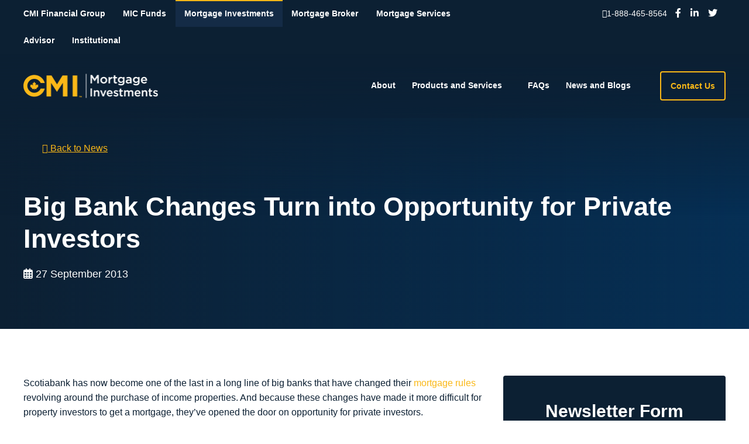

--- FILE ---
content_type: text/html; charset=UTF-8
request_url: https://investments.thecmigroup.ca/blog/big-bank-changes-turn-into-opportunity-for-private-investors/
body_size: 141256
content:
<!DOCTYPE html><html lang="en-US" itemscope="itemscope" itemtype="http://schema.org/Article"><head> <script type="text/javascript">
/* <![CDATA[ */
var gform;gform||(document.addEventListener("gform_main_scripts_loaded",function(){gform.scriptsLoaded=!0}),document.addEventListener("gform/theme/scripts_loaded",function(){gform.themeScriptsLoaded=!0}),window.addEventListener("DOMContentLoaded",function(){gform.domLoaded=!0}),gform={domLoaded:!1,scriptsLoaded:!1,themeScriptsLoaded:!1,isFormEditor:()=>"function"==typeof InitializeEditor,callIfLoaded:function(o){return!(!gform.domLoaded||!gform.scriptsLoaded||!gform.themeScriptsLoaded&&!gform.isFormEditor()||(gform.isFormEditor()&&console.warn("The use of gform.initializeOnLoaded() is deprecated in the form editor context and will be removed in Gravity Forms 3.1."),o(),0))},initializeOnLoaded:function(o){gform.callIfLoaded(o)||(document.addEventListener("gform_main_scripts_loaded",()=>{gform.scriptsLoaded=!0,gform.callIfLoaded(o)}),document.addEventListener("gform/theme/scripts_loaded",()=>{gform.themeScriptsLoaded=!0,gform.callIfLoaded(o)}),window.addEventListener("DOMContentLoaded",()=>{gform.domLoaded=!0,gform.callIfLoaded(o)}))},hooks:{action:{},filter:{}},addAction:function(o,r,e,t){gform.addHook("action",o,r,e,t)},addFilter:function(o,r,e,t){gform.addHook("filter",o,r,e,t)},doAction:function(o){gform.doHook("action",o,arguments)},applyFilters:function(o){return gform.doHook("filter",o,arguments)},removeAction:function(o,r){gform.removeHook("action",o,r)},removeFilter:function(o,r,e){gform.removeHook("filter",o,r,e)},addHook:function(o,r,e,t,n){null==gform.hooks[o][r]&&(gform.hooks[o][r]=[]);var d=gform.hooks[o][r];null==n&&(n=r+"_"+d.length),gform.hooks[o][r].push({tag:n,callable:e,priority:t=null==t?10:t})},doHook:function(r,o,e){var t;if(e=Array.prototype.slice.call(e,1),null!=gform.hooks[r][o]&&((o=gform.hooks[r][o]).sort(function(o,r){return o.priority-r.priority}),o.forEach(function(o){"function"!=typeof(t=o.callable)&&(t=window[t]),"action"==r?t.apply(null,e):e[0]=t.apply(null,e)})),"filter"==r)return e[0]},removeHook:function(o,r,t,n){var e;null!=gform.hooks[o][r]&&(e=(e=gform.hooks[o][r]).filter(function(o,r,e){return!!(null!=n&&n!=o.tag||null!=t&&t!=o.priority)}),gform.hooks[o][r]=e)}});
/* ]]> */
</script>
<META HTTP-EQUIV="Content-type" CONTENT="text/html; charset=UTF-8"><script>if(navigator.userAgent.match(/MSIE|Internet Explorer/i)||navigator.userAgent.match(/Trident\/7\..*?rv:11/i)){var href=document.location.href;if(!href.match(/[?&]nowprocket/)){if(href.indexOf("?")==-1){if(href.indexOf("#")==-1){document.location.href=href+"?nowprocket=1"}else{document.location.href=href.replace("#","?nowprocket=1#")}}else{if(href.indexOf("#")==-1){document.location.href=href+"&nowprocket=1"}else{document.location.href=href.replace("#","&nowprocket=1#")}}}}</script><script>class RocketLazyLoadScripts{constructor(){this.v="1.2.5.1",this.triggerEvents=["keydown","mousedown","mousemove","touchmove","touchstart","touchend","wheel"],this.userEventHandler=this._triggerListener.bind(this),this.touchStartHandler=this._onTouchStart.bind(this),this.touchMoveHandler=this._onTouchMove.bind(this),this.touchEndHandler=this._onTouchEnd.bind(this),this.clickHandler=this._onClick.bind(this),this.interceptedClicks=[],this.interceptedClickListeners=[],this._interceptClickListeners(this),window.addEventListener("pageshow",e=>{this.persisted=e.persisted,this.everythingLoaded&&this._triggerLastFunctions()}),document.addEventListener("DOMContentLoaded",()=>{this._preconnect3rdParties()}),this.delayedScripts={normal:[],async:[],defer:[]},this.trash=[],this.allJQueries=[]}_addUserInteractionListener(e){if(document.hidden){e._triggerListener();return}this.triggerEvents.forEach(t=>window.addEventListener(t,e.userEventHandler,{passive:!0})),window.addEventListener("touchstart",e.touchStartHandler,{passive:!0}),window.addEventListener("mousedown",e.touchStartHandler),document.addEventListener("visibilitychange",e.userEventHandler)}_removeUserInteractionListener(){this.triggerEvents.forEach(e=>window.removeEventListener(e,this.userEventHandler,{passive:!0})),document.removeEventListener("visibilitychange",this.userEventHandler)}_onTouchStart(e){"HTML"!==e.target.tagName&&(window.addEventListener("touchend",this.touchEndHandler),window.addEventListener("mouseup",this.touchEndHandler),window.addEventListener("touchmove",this.touchMoveHandler,{passive:!0}),window.addEventListener("mousemove",this.touchMoveHandler),e.target.addEventListener("click",this.clickHandler),this._disableOtherEventListeners(e.target,!0),this._renameDOMAttribute(e.target,"onclick","rocket-onclick"),this._pendingClickStarted())}_onTouchMove(e){window.removeEventListener("touchend",this.touchEndHandler),window.removeEventListener("mouseup",this.touchEndHandler),window.removeEventListener("touchmove",this.touchMoveHandler,{passive:!0}),window.removeEventListener("mousemove",this.touchMoveHandler),e.target.removeEventListener("click",this.clickHandler),this._disableOtherEventListeners(e.target,!1),this._renameDOMAttribute(e.target,"rocket-onclick","onclick"),this._pendingClickFinished()}_onTouchEnd(){window.removeEventListener("touchend",this.touchEndHandler),window.removeEventListener("mouseup",this.touchEndHandler),window.removeEventListener("touchmove",this.touchMoveHandler,{passive:!0}),window.removeEventListener("mousemove",this.touchMoveHandler)}_onClick(e){e.target.removeEventListener("click",this.clickHandler),this._disableOtherEventListeners(e.target,!1),this._renameDOMAttribute(e.target,"rocket-onclick","onclick"),this.interceptedClicks.push(e),e.preventDefault(),e.stopPropagation(),e.stopImmediatePropagation(),this._pendingClickFinished()}_replayClicks(){window.removeEventListener("touchstart",this.touchStartHandler,{passive:!0}),window.removeEventListener("mousedown",this.touchStartHandler),this.interceptedClicks.forEach(e=>{e.target.dispatchEvent(new MouseEvent("click",{view:e.view,bubbles:!0,cancelable:!0}))})}_interceptClickListeners(e){EventTarget.prototype.addEventListenerBase=EventTarget.prototype.addEventListener,EventTarget.prototype.addEventListener=function(t,i,r){"click"!==t||e.windowLoaded||i===e.clickHandler||e.interceptedClickListeners.push({target:this,func:i,options:r}),(this||window).addEventListenerBase(t,i,r)}}_disableOtherEventListeners(e,t){this.interceptedClickListeners.forEach(i=>{i.target===e&&(t?e.removeEventListener("click",i.func,i.options):e.addEventListener("click",i.func,i.options))}),e.parentNode!==document.documentElement&&this._disableOtherEventListeners(e.parentNode,t)}_waitForPendingClicks(){return new Promise(e=>{this._isClickPending?this._pendingClickFinished=e:e()})}_pendingClickStarted(){this._isClickPending=!0}_pendingClickFinished(){this._isClickPending=!1}_renameDOMAttribute(e,t,i){e.hasAttribute&&e.hasAttribute(t)&&(event.target.setAttribute(i,event.target.getAttribute(t)),event.target.removeAttribute(t))}_triggerListener(){this._removeUserInteractionListener(this),"loading"===document.readyState?document.addEventListener("DOMContentLoaded",this._loadEverythingNow.bind(this)):this._loadEverythingNow()}_preconnect3rdParties(){let e=[];document.querySelectorAll("script[type=rocketlazyloadscript][data-rocket-src]").forEach(t=>{let i=t.getAttribute("data-rocket-src");if(i&&0!==i.indexOf("data:")){0===i.indexOf("//")&&(i=location.protocol+i);try{let r=new URL(i).origin;r!==location.origin&&e.push({src:r,crossOrigin:t.crossOrigin||"module"===t.getAttribute("data-rocket-type")})}catch(n){}}}),e=[...new Map(e.map(e=>[JSON.stringify(e),e])).values()],this._batchInjectResourceHints(e,"preconnect")}async _loadEverythingNow(){this.lastBreath=Date.now(),this._delayEventListeners(this),this._delayJQueryReady(this),this._handleDocumentWrite(),this._registerAllDelayedScripts(),this._preloadAllScripts(),await this._loadScriptsFromList(this.delayedScripts.normal),await this._loadScriptsFromList(this.delayedScripts.defer),await this._loadScriptsFromList(this.delayedScripts.async);try{await this._triggerDOMContentLoaded(),await this._pendingWebpackRequests(this),await this._triggerWindowLoad()}catch(e){console.error(e)}window.dispatchEvent(new Event("rocket-allScriptsLoaded")),this.everythingLoaded=!0,this._waitForPendingClicks().then(()=>{this._replayClicks()}),this._emptyTrash()}_registerAllDelayedScripts(){document.querySelectorAll("script[type=rocketlazyloadscript]").forEach(e=>{e.hasAttribute("data-rocket-src")?e.hasAttribute("async")&&!1!==e.async?this.delayedScripts.async.push(e):e.hasAttribute("defer")&&!1!==e.defer||"module"===e.getAttribute("data-rocket-type")?this.delayedScripts.defer.push(e):this.delayedScripts.normal.push(e):this.delayedScripts.normal.push(e)})}async _transformScript(e){if(await this._littleBreath(),!0===e.noModule&&"noModule"in HTMLScriptElement.prototype){e.setAttribute("data-rocket-status","skipped");return}return new Promise(t=>{let i;function r(){(i||e).setAttribute("data-rocket-status","executed"),t()}try{if(navigator.userAgent.indexOf("Firefox/")>0||""===navigator.vendor)i=document.createElement("script"),[...e.attributes].forEach(e=>{let t=e.nodeName;"type"!==t&&("data-rocket-type"===t&&(t="type"),"data-rocket-src"===t&&(t="src"),i.setAttribute(t,e.nodeValue))}),e.text&&(i.text=e.text),i.hasAttribute("src")?(i.addEventListener("load",r),i.addEventListener("error",function(){i.setAttribute("data-rocket-status","failed"),t()}),setTimeout(()=>{i.isConnected||t()},1)):(i.text=e.text,r()),e.parentNode.replaceChild(i,e);else{let n=e.getAttribute("data-rocket-type"),s=e.getAttribute("data-rocket-src");n?(e.type=n,e.removeAttribute("data-rocket-type")):e.removeAttribute("type"),e.addEventListener("load",r),e.addEventListener("error",function(){e.setAttribute("data-rocket-status","failed"),t()}),s?(e.removeAttribute("data-rocket-src"),e.src=s):e.src="data:text/javascript;base64,"+window.btoa(unescape(encodeURIComponent(e.text)))}}catch(a){e.setAttribute("data-rocket-status","failed"),t()}})}async _loadScriptsFromList(e){let t=e.shift();return t&&t.isConnected?(await this._transformScript(t),this._loadScriptsFromList(e)):Promise.resolve()}_preloadAllScripts(){this._batchInjectResourceHints([...this.delayedScripts.normal,...this.delayedScripts.defer,...this.delayedScripts.async],"preload")}_batchInjectResourceHints(e,t){var i=document.createDocumentFragment();e.forEach(e=>{let r=e.getAttribute&&e.getAttribute("data-rocket-src")||e.src;if(r){let n=document.createElement("link");n.href=r,n.rel=t,"preconnect"!==t&&(n.as="script"),e.getAttribute&&"module"===e.getAttribute("data-rocket-type")&&(n.crossOrigin=!0),e.crossOrigin&&(n.crossOrigin=e.crossOrigin),e.integrity&&(n.integrity=e.integrity),i.appendChild(n),this.trash.push(n)}}),document.head.appendChild(i)}_delayEventListeners(e){let t={};function i(i,r){return t[r].eventsToRewrite.indexOf(i)>=0&&!e.everythingLoaded?"rocket-"+i:i}function r(e,r){var n;!t[n=e]&&(t[n]={originalFunctions:{add:n.addEventListener,remove:n.removeEventListener},eventsToRewrite:[]},n.addEventListener=function(){arguments[0]=i(arguments[0],n),t[n].originalFunctions.add.apply(n,arguments)},n.removeEventListener=function(){arguments[0]=i(arguments[0],n),t[n].originalFunctions.remove.apply(n,arguments)}),t[e].eventsToRewrite.push(r)}function n(t,i){let r=t[i];t[i]=null,Object.defineProperty(t,i,{get:()=>r||function(){},set(n){e.everythingLoaded?r=n:t["rocket"+i]=r=n}})}r(document,"DOMContentLoaded"),r(window,"DOMContentLoaded"),r(window,"load"),r(window,"pageshow"),r(document,"readystatechange"),n(document,"onreadystatechange"),n(window,"onload"),n(window,"onpageshow")}_delayJQueryReady(e){let t;function i(t){return e.everythingLoaded?t:t.split(" ").map(e=>"load"===e||0===e.indexOf("load.")?"rocket-jquery-load":e).join(" ")}function r(r){if(r&&r.fn&&!e.allJQueries.includes(r)){r.fn.ready=r.fn.init.prototype.ready=function(t){return e.domReadyFired?t.bind(document)(r):document.addEventListener("rocket-DOMContentLoaded",()=>t.bind(document)(r)),r([])};let n=r.fn.on;r.fn.on=r.fn.init.prototype.on=function(){return this[0]===window&&("string"==typeof arguments[0]||arguments[0]instanceof String?arguments[0]=i(arguments[0]):"object"==typeof arguments[0]&&Object.keys(arguments[0]).forEach(e=>{let t=arguments[0][e];delete arguments[0][e],arguments[0][i(e)]=t})),n.apply(this,arguments),this},e.allJQueries.push(r)}t=r}r(window.jQuery),Object.defineProperty(window,"jQuery",{get:()=>t,set(e){r(e)}})}async _pendingWebpackRequests(e){let t=document.querySelector("script[data-webpack]");async function i(){return new Promise(e=>{t.addEventListener("load",e),t.addEventListener("error",e)})}t&&(await i(),await e._requestAnimFrame(),await e._pendingWebpackRequests(e))}async _triggerDOMContentLoaded(){this.domReadyFired=!0,await this._littleBreath(),document.dispatchEvent(new Event("rocket-readystatechange")),await this._littleBreath(),document.rocketonreadystatechange&&document.rocketonreadystatechange(),await this._littleBreath(),document.dispatchEvent(new Event("rocket-DOMContentLoaded")),await this._littleBreath(),window.dispatchEvent(new Event("rocket-DOMContentLoaded"))}async _triggerWindowLoad(){await this._littleBreath(),document.dispatchEvent(new Event("rocket-readystatechange")),await this._littleBreath(),document.rocketonreadystatechange&&document.rocketonreadystatechange(),await this._littleBreath(),window.dispatchEvent(new Event("rocket-load")),await this._littleBreath(),window.rocketonload&&window.rocketonload(),await this._littleBreath(),this.allJQueries.forEach(e=>e(window).trigger("rocket-jquery-load")),await this._littleBreath();let e=new Event("rocket-pageshow");e.persisted=this.persisted,window.dispatchEvent(e),await this._littleBreath(),window.rocketonpageshow&&window.rocketonpageshow({persisted:this.persisted}),this.windowLoaded=!0}_triggerLastFunctions(){document.onreadystatechange&&document.onreadystatechange(),window.onload&&window.onload(),window.onpageshow&&window.onpageshow({persisted:this.persisted})}_handleDocumentWrite(){let e=new Map;document.write=document.writeln=function(t){let i=document.currentScript;i||console.error("WPRocket unable to document.write this: "+t);let r=document.createRange(),n=i.parentElement,s=e.get(i);void 0===s&&(s=i.nextSibling,e.set(i,s));let a=document.createDocumentFragment();r.setStart(a,0),a.appendChild(r.createContextualFragment(t)),n.insertBefore(a,s)}}async _littleBreath(){Date.now()-this.lastBreath>45&&(await this._requestAnimFrame(),this.lastBreath=Date.now())}async _requestAnimFrame(){return document.hidden?new Promise(e=>setTimeout(e)):new Promise(e=>requestAnimationFrame(e))}_emptyTrash(){this.trash.forEach(e=>e.remove())}static run(){let e=new RocketLazyLoadScripts;e._addUserInteractionListener(e)}}RocketLazyLoadScripts.run();</script>  
  <script type="rocketlazyloadscript">(function(w,d,s,l,i){w[l]=w[l]||[];w[l].push({'gtm.start':new Date().getTime(),event:'gtm.js'});var f=d.getElementsByTagName(s)[0],j=d.createElement(s),dl=l!='dataLayer'?'&l='+l:'';j.async=true;j.src='https://www.googletagmanager.com/gtm.js?id='+i+dl;f.parentNode.insertBefore(j,f);})(window,document,'script','dataLayer','GTM-T2GNVSS');</script>    <script type="rocketlazyloadscript">(function(h,o,t,j,a,r){h.hj=h.hj||function(){(h.hj.q=h.hj.q||[]).push(arguments)};h._hjSettings={hjid:2115999,hjsv:6};a=o.getElementsByTagName('head')[0];r=o.createElement('script');r.async=1;r.src=t+h._hjSettings.hjid+j+h._hjSettings.hjsv;a.appendChild(r);})(window,document,'https://static.hotjar.com/c/hotjar-','.js?sv=');</script> <meta name="viewport" content="width=device-width, initial-scale=1"><meta name="theme-color" content="#4285f4"><meta name="msapplication-navbutton-color" content="#4285f4"><meta name="apple-mobile-web-app-status-bar-style" content="#4285f4"><link rel="profile" href="http://gmpg.org/xfn/11"><link rel="pingback" href="https://investments.thecmigroup.ca/xmlrpc.php"><meta name='robots' content='index, follow, max-image-preview:large, max-snippet:-1, max-video-preview:-1' /><link rel='preconnect' href='https://fonts.googleapis.com'><link rel='preconnect' href='https://fonts.gstatic.com' crossorigin> <noscript></noscript><title>Big Bank Changes Turn into Opportunity for Private Investors - CMI Mortgage Investments</title><link rel="preload" as="style" href="https://fonts.googleapis.com/css2?family=Montserrat:wght@400;600;700&#038;display=swap" /><link rel="stylesheet" href="https://fonts.googleapis.com/css2?family=Montserrat:wght@400;600;700&#038;display=swap" media="print" onload="this.media='all'" /><noscript><link rel="stylesheet" href="https://fonts.googleapis.com/css2?family=Montserrat:wght@400;600;700&#038;display=swap" /></noscript><link rel="canonical" href="https://investments.thecmigroup.ca/blog/big-bank-changes-turn-into-opportunity-for-private-investors/" /><meta property="og:locale" content="en_US" /><meta property="og:type" content="article" /><meta property="og:title" content="Big Bank Changes Turn into Opportunity for Private Investors - CMI Mortgage Investments" /><meta property="og:description" content="Scotiabank has now become one of the last in a long line of big banks that have changed their mortgage..." /><meta property="og:url" content="https://investments.thecmigroup.ca/blog/big-bank-changes-turn-into-opportunity-for-private-investors/" /><meta property="og:site_name" content="CMI Mortgage Investments" /><meta property="article:published_time" content="2013-09-27T23:28:56+00:00" /><meta property="article:modified_time" content="2023-05-17T19:28:14+00:00" /><meta name="author" content="NVISION" /><meta name="twitter:card" content="summary_large_image" /><meta name="twitter:label1" content="Written by" /><meta name="twitter:data1" content="NVISION" /><meta name="twitter:label2" content="Est. reading time" /><meta name="twitter:data2" content="2 minutes" /><style media="all">@charset "UTF-8";
/*!
 * Font Awesome Free 6.1.1 by @fontawesome - https://fontawesome.com
 * License - https://fontawesome.com/license/free (Icons: CC BY 4.0, Fonts: SIL OFL 1.1, Code: MIT License)
 * Copyright 2022 Fonticons, Inc.
 */
.fa{font-family:var(--fa-style-family,"Font Awesome 6 Free");font-weight:var(--fa-style,900)}.fa,.fa-brands,.fa-duotone,.fa-light,.fa-regular,.fa-solid,.fa-thin,.fab,.fad,.fal,.far,.fas,.fat{-moz-osx-font-smoothing:grayscale;-webkit-font-smoothing:antialiased;display:var(--fa-display,inline-block);font-style:normal;font-variant:normal;line-height:1;text-rendering:auto}.fa-1x{font-size:1em}.fa-2x{font-size:2em}.fa-3x{font-size:3em}.fa-4x{font-size:4em}.fa-5x{font-size:5em}.fa-6x{font-size:6em}.fa-7x{font-size:7em}.fa-8x{font-size:8em}.fa-9x{font-size:9em}.fa-10x{font-size:10em}.fa-2xs{font-size:.625em;line-height:.1em;vertical-align:.225em}.fa-xs{font-size:.75em;line-height:.08333em;vertical-align:.125em}.fa-sm{font-size:.875em;line-height:.07143em;vertical-align:.05357em}.fa-lg{font-size:1.25em;line-height:.05em;vertical-align:-.075em}.fa-xl{font-size:1.5em;line-height:.04167em;vertical-align:-.125em}.fa-2xl{font-size:2em;line-height:.03125em;vertical-align:-.1875em}.fa-fw{text-align:center;width:1.25em}.fa-ul{list-style-type:none;margin-left:var(--fa-li-margin,2.5em);padding-left:0}.fa-ul>li{position:relative}.fa-li{left:calc(var(--fa-li-width, 2em)*-1);position:absolute;text-align:center;width:var(--fa-li-width,2em);line-height:inherit}.fa-border{border-radius:var(--fa-border-radius,.1em);border:var(--fa-border-width,.08em) var(--fa-border-style,solid) var(--fa-border-color,#eee);padding:var(--fa-border-padding,.2em .25em .15em)}.fa-pull-left{float:left;margin-right:var(--fa-pull-margin,.3em)}.fa-pull-right{float:right;margin-left:var(--fa-pull-margin,.3em)}.fa-beat{-webkit-animation-name:fa-beat;animation-name:fa-beat;-webkit-animation-delay:var(--fa-animation-delay,0);animation-delay:var(--fa-animation-delay,0);-webkit-animation-direction:var(--fa-animation-direction,normal);animation-direction:var(--fa-animation-direction,normal);-webkit-animation-duration:var(--fa-animation-duration,1s);animation-duration:var(--fa-animation-duration,1s);-webkit-animation-iteration-count:var(--fa-animation-iteration-count,infinite);animation-iteration-count:var(--fa-animation-iteration-count,infinite);-webkit-animation-timing-function:var(--fa-animation-timing,ease-in-out);animation-timing-function:var(--fa-animation-timing,ease-in-out)}.fa-bounce{-webkit-animation-name:fa-bounce;animation-name:fa-bounce;-webkit-animation-delay:var(--fa-animation-delay,0);animation-delay:var(--fa-animation-delay,0);-webkit-animation-direction:var(--fa-animation-direction,normal);animation-direction:var(--fa-animation-direction,normal);-webkit-animation-duration:var(--fa-animation-duration,1s);animation-duration:var(--fa-animation-duration,1s);-webkit-animation-iteration-count:var(--fa-animation-iteration-count,infinite);animation-iteration-count:var(--fa-animation-iteration-count,infinite);-webkit-animation-timing-function:var(--fa-animation-timing,cubic-bezier(.28,.84,.42,1));animation-timing-function:var(--fa-animation-timing,cubic-bezier(.28,.84,.42,1))}.fa-fade{-webkit-animation-name:fa-fade;animation-name:fa-fade;-webkit-animation-iteration-count:var(--fa-animation-iteration-count,infinite);animation-iteration-count:var(--fa-animation-iteration-count,infinite);-webkit-animation-timing-function:var(--fa-animation-timing,cubic-bezier(.4,0,.6,1));animation-timing-function:var(--fa-animation-timing,cubic-bezier(.4,0,.6,1))}.fa-beat-fade,.fa-fade{-webkit-animation-delay:var(--fa-animation-delay,0);animation-delay:var(--fa-animation-delay,0);-webkit-animation-direction:var(--fa-animation-direction,normal);animation-direction:var(--fa-animation-direction,normal);-webkit-animation-duration:var(--fa-animation-duration,1s);animation-duration:var(--fa-animation-duration,1s)}.fa-beat-fade{-webkit-animation-name:fa-beat-fade;animation-name:fa-beat-fade;-webkit-animation-iteration-count:var(--fa-animation-iteration-count,infinite);animation-iteration-count:var(--fa-animation-iteration-count,infinite);-webkit-animation-timing-function:var(--fa-animation-timing,cubic-bezier(.4,0,.6,1));animation-timing-function:var(--fa-animation-timing,cubic-bezier(.4,0,.6,1))}.fa-flip{-webkit-animation-name:fa-flip;animation-name:fa-flip;-webkit-animation-delay:var(--fa-animation-delay,0);animation-delay:var(--fa-animation-delay,0);-webkit-animation-direction:var(--fa-animation-direction,normal);animation-direction:var(--fa-animation-direction,normal);-webkit-animation-duration:var(--fa-animation-duration,1s);animation-duration:var(--fa-animation-duration,1s);-webkit-animation-iteration-count:var(--fa-animation-iteration-count,infinite);animation-iteration-count:var(--fa-animation-iteration-count,infinite);-webkit-animation-timing-function:var(--fa-animation-timing,ease-in-out);animation-timing-function:var(--fa-animation-timing,ease-in-out)}.fa-shake{-webkit-animation-name:fa-shake;animation-name:fa-shake;-webkit-animation-duration:var(--fa-animation-duration,1s);animation-duration:var(--fa-animation-duration,1s);-webkit-animation-iteration-count:var(--fa-animation-iteration-count,infinite);animation-iteration-count:var(--fa-animation-iteration-count,infinite);-webkit-animation-timing-function:var(--fa-animation-timing,linear);animation-timing-function:var(--fa-animation-timing,linear)}.fa-shake,.fa-spin{-webkit-animation-delay:var(--fa-animation-delay,0);animation-delay:var(--fa-animation-delay,0);-webkit-animation-direction:var(--fa-animation-direction,normal);animation-direction:var(--fa-animation-direction,normal)}.fa-spin{-webkit-animation-name:fa-spin;animation-name:fa-spin;-webkit-animation-duration:var(--fa-animation-duration,2s);animation-duration:var(--fa-animation-duration,2s);-webkit-animation-iteration-count:var(--fa-animation-iteration-count,infinite);animation-iteration-count:var(--fa-animation-iteration-count,infinite);-webkit-animation-timing-function:var(--fa-animation-timing,linear);animation-timing-function:var(--fa-animation-timing,linear)}.fa-spin-reverse{--fa-animation-direction:reverse}.fa-pulse,.fa-spin-pulse{-webkit-animation-name:fa-spin;animation-name:fa-spin;-webkit-animation-direction:var(--fa-animation-direction,normal);animation-direction:var(--fa-animation-direction,normal);-webkit-animation-duration:var(--fa-animation-duration,1s);animation-duration:var(--fa-animation-duration,1s);-webkit-animation-iteration-count:var(--fa-animation-iteration-count,infinite);animation-iteration-count:var(--fa-animation-iteration-count,infinite);-webkit-animation-timing-function:var(--fa-animation-timing,steps(8));animation-timing-function:var(--fa-animation-timing,steps(8))}@media (prefers-reduced-motion:reduce){.fa-beat,.fa-beat-fade,.fa-bounce,.fa-fade,.fa-flip,.fa-pulse,.fa-shake,.fa-spin,.fa-spin-pulse{-webkit-animation-delay:-1ms;animation-delay:-1ms;-webkit-animation-duration:1ms;animation-duration:1ms;-webkit-animation-iteration-count:1;animation-iteration-count:1;transition-delay:0s;transition-duration:0s}}@-webkit-keyframes fa-beat{0%,90%{-webkit-transform:scale(1);transform:scale(1)}45%{-webkit-transform:scale(var(--fa-beat-scale,1.25));transform:scale(var(--fa-beat-scale,1.25))}}@keyframes fa-beat{0%,90%{-webkit-transform:scale(1);transform:scale(1)}45%{-webkit-transform:scale(var(--fa-beat-scale,1.25));transform:scale(var(--fa-beat-scale,1.25))}}@-webkit-keyframes fa-bounce{0%{-webkit-transform:scale(1) translateY(0);transform:scale(1) translateY(0)}10%{-webkit-transform:scale(var(--fa-bounce-start-scale-x,1.1),var(--fa-bounce-start-scale-y,.9)) translateY(0);transform:scale(var(--fa-bounce-start-scale-x,1.1),var(--fa-bounce-start-scale-y,.9)) translateY(0)}30%{-webkit-transform:scale(var(--fa-bounce-jump-scale-x,.9),var(--fa-bounce-jump-scale-y,1.1)) translateY(var(--fa-bounce-height,-.5em));transform:scale(var(--fa-bounce-jump-scale-x,.9),var(--fa-bounce-jump-scale-y,1.1)) translateY(var(--fa-bounce-height,-.5em))}50%{-webkit-transform:scale(var(--fa-bounce-land-scale-x,1.05),var(--fa-bounce-land-scale-y,.95)) translateY(0);transform:scale(var(--fa-bounce-land-scale-x,1.05),var(--fa-bounce-land-scale-y,.95)) translateY(0)}57%{-webkit-transform:scale(1) translateY(var(--fa-bounce-rebound,-.125em));transform:scale(1) translateY(var(--fa-bounce-rebound,-.125em))}64%{-webkit-transform:scale(1) translateY(0);transform:scale(1) translateY(0)}to{-webkit-transform:scale(1) translateY(0);transform:scale(1) translateY(0)}}@keyframes fa-bounce{0%{-webkit-transform:scale(1) translateY(0);transform:scale(1) translateY(0)}10%{-webkit-transform:scale(var(--fa-bounce-start-scale-x,1.1),var(--fa-bounce-start-scale-y,.9)) translateY(0);transform:scale(var(--fa-bounce-start-scale-x,1.1),var(--fa-bounce-start-scale-y,.9)) translateY(0)}30%{-webkit-transform:scale(var(--fa-bounce-jump-scale-x,.9),var(--fa-bounce-jump-scale-y,1.1)) translateY(var(--fa-bounce-height,-.5em));transform:scale(var(--fa-bounce-jump-scale-x,.9),var(--fa-bounce-jump-scale-y,1.1)) translateY(var(--fa-bounce-height,-.5em))}50%{-webkit-transform:scale(var(--fa-bounce-land-scale-x,1.05),var(--fa-bounce-land-scale-y,.95)) translateY(0);transform:scale(var(--fa-bounce-land-scale-x,1.05),var(--fa-bounce-land-scale-y,.95)) translateY(0)}57%{-webkit-transform:scale(1) translateY(var(--fa-bounce-rebound,-.125em));transform:scale(1) translateY(var(--fa-bounce-rebound,-.125em))}64%{-webkit-transform:scale(1) translateY(0);transform:scale(1) translateY(0)}to{-webkit-transform:scale(1) translateY(0);transform:scale(1) translateY(0)}}@-webkit-keyframes fa-fade{50%{opacity:var(--fa-fade-opacity,.4)}}@keyframes fa-fade{50%{opacity:var(--fa-fade-opacity,.4)}}@-webkit-keyframes fa-beat-fade{0%,to{opacity:var(--fa-beat-fade-opacity,.4);-webkit-transform:scale(1);transform:scale(1)}50%{opacity:1;-webkit-transform:scale(var(--fa-beat-fade-scale,1.125));transform:scale(var(--fa-beat-fade-scale,1.125))}}@keyframes fa-beat-fade{0%,to{opacity:var(--fa-beat-fade-opacity,.4);-webkit-transform:scale(1);transform:scale(1)}50%{opacity:1;-webkit-transform:scale(var(--fa-beat-fade-scale,1.125));transform:scale(var(--fa-beat-fade-scale,1.125))}}@-webkit-keyframes fa-flip{50%{-webkit-transform:rotate3d(var(--fa-flip-x,0),var(--fa-flip-y,1),var(--fa-flip-z,0),var(--fa-flip-angle,-180deg));transform:rotate3d(var(--fa-flip-x,0),var(--fa-flip-y,1),var(--fa-flip-z,0),var(--fa-flip-angle,-180deg))}}@keyframes fa-flip{50%{-webkit-transform:rotate3d(var(--fa-flip-x,0),var(--fa-flip-y,1),var(--fa-flip-z,0),var(--fa-flip-angle,-180deg));transform:rotate3d(var(--fa-flip-x,0),var(--fa-flip-y,1),var(--fa-flip-z,0),var(--fa-flip-angle,-180deg))}}@-webkit-keyframes fa-shake{0%{-webkit-transform:rotate(-15deg);transform:rotate(-15deg)}4%{-webkit-transform:rotate(15deg);transform:rotate(15deg)}8%,24%{-webkit-transform:rotate(-18deg);transform:rotate(-18deg)}12%,28%{-webkit-transform:rotate(18deg);transform:rotate(18deg)}16%{-webkit-transform:rotate(-22deg);transform:rotate(-22deg)}20%{-webkit-transform:rotate(22deg);transform:rotate(22deg)}32%{-webkit-transform:rotate(-12deg);transform:rotate(-12deg)}36%{-webkit-transform:rotate(12deg);transform:rotate(12deg)}40%,to{-webkit-transform:rotate(0deg);transform:rotate(0deg)}}@keyframes fa-shake{0%{-webkit-transform:rotate(-15deg);transform:rotate(-15deg)}4%{-webkit-transform:rotate(15deg);transform:rotate(15deg)}8%,24%{-webkit-transform:rotate(-18deg);transform:rotate(-18deg)}12%,28%{-webkit-transform:rotate(18deg);transform:rotate(18deg)}16%{-webkit-transform:rotate(-22deg);transform:rotate(-22deg)}20%{-webkit-transform:rotate(22deg);transform:rotate(22deg)}32%{-webkit-transform:rotate(-12deg);transform:rotate(-12deg)}36%{-webkit-transform:rotate(12deg);transform:rotate(12deg)}40%,to{-webkit-transform:rotate(0deg);transform:rotate(0deg)}}@-webkit-keyframes fa-spin{0%{-webkit-transform:rotate(0deg);transform:rotate(0deg)}to{-webkit-transform:rotate(1turn);transform:rotate(1turn)}}@keyframes fa-spin{0%{-webkit-transform:rotate(0deg);transform:rotate(0deg)}to{-webkit-transform:rotate(1turn);transform:rotate(1turn)}}.fa-rotate-90{-webkit-transform:rotate(90deg);transform:rotate(90deg)}.fa-rotate-180{-webkit-transform:rotate(180deg);transform:rotate(180deg)}.fa-rotate-270{-webkit-transform:rotate(270deg);transform:rotate(270deg)}.fa-flip-horizontal{-webkit-transform:scaleX(-1);transform:scaleX(-1)}.fa-flip-vertical{-webkit-transform:scaleY(-1);transform:scaleY(-1)}.fa-flip-both,.fa-flip-horizontal.fa-flip-vertical{-webkit-transform:scale(-1);transform:scale(-1)}.fa-rotate-by{-webkit-transform:rotate(var(--fa-rotate-angle,none));transform:rotate(var(--fa-rotate-angle,none))}.fa-stack{display:inline-block;height:2em;line-height:2em;position:relative;vertical-align:middle;width:2.5em}.fa-stack-1x,.fa-stack-2x{left:0;position:absolute;text-align:center;width:100%;z-index:var(--fa-stack-z-index,auto)}.fa-stack-1x{line-height:inherit}.fa-stack-2x{font-size:2em}.fa-inverse{color:var(--fa-inverse,#fff)}.fa-0:before{content:"\30"}.fa-1:before{content:"\31"}.fa-2:before{content:"\32"}.fa-3:before{content:"\33"}.fa-4:before{content:"\34"}.fa-5:before{content:"\35"}.fa-6:before{content:"\36"}.fa-7:before{content:"\37"}.fa-8:before{content:"\38"}.fa-9:before{content:"\39"}.fa-a:before{content:"\41"}.fa-address-book:before,.fa-contact-book:before{content:"\f2b9"}.fa-address-card:before,.fa-contact-card:before,.fa-vcard:before{content:"\f2bb"}.fa-align-center:before{content:"\f037"}.fa-align-justify:before{content:"\f039"}.fa-align-left:before{content:"\f036"}.fa-align-right:before{content:"\f038"}.fa-anchor:before{content:"\f13d"}.fa-anchor-circle-check:before{content:"\e4aa"}.fa-anchor-circle-exclamation:before{content:"\e4ab"}.fa-anchor-circle-xmark:before{content:"\e4ac"}.fa-anchor-lock:before{content:"\e4ad"}.fa-angle-down:before{content:"\f107"}.fa-angle-left:before{content:"\f104"}.fa-angle-right:before{content:"\f105"}.fa-angle-up:before{content:"\f106"}.fa-angle-double-down:before,.fa-angles-down:before{content:"\f103"}.fa-angle-double-left:before,.fa-angles-left:before{content:"\f100"}.fa-angle-double-right:before,.fa-angles-right:before{content:"\f101"}.fa-angle-double-up:before,.fa-angles-up:before{content:"\f102"}.fa-ankh:before{content:"\f644"}.fa-apple-alt:before,.fa-apple-whole:before{content:"\f5d1"}.fa-archway:before{content:"\f557"}.fa-arrow-down:before{content:"\f063"}.fa-arrow-down-1-9:before,.fa-sort-numeric-asc:before,.fa-sort-numeric-down:before{content:"\f162"}.fa-arrow-down-9-1:before,.fa-sort-numeric-desc:before,.fa-sort-numeric-down-alt:before{content:"\f886"}.fa-arrow-down-a-z:before,.fa-sort-alpha-asc:before,.fa-sort-alpha-down:before{content:"\f15d"}.fa-arrow-down-long:before,.fa-long-arrow-down:before{content:"\f175"}.fa-arrow-down-short-wide:before,.fa-sort-amount-desc:before,.fa-sort-amount-down-alt:before{content:"\f884"}.fa-arrow-down-up-across-line:before{content:"\e4af"}.fa-arrow-down-up-lock:before{content:"\e4b0"}.fa-arrow-down-wide-short:before,.fa-sort-amount-asc:before,.fa-sort-amount-down:before{content:"\f160"}.fa-arrow-down-z-a:before,.fa-sort-alpha-desc:before,.fa-sort-alpha-down-alt:before{content:"\f881"}.fa-arrow-left:before{content:"\f060"}.fa-arrow-left-long:before,.fa-long-arrow-left:before{content:"\f177"}.fa-arrow-pointer:before,.fa-mouse-pointer:before{content:"\f245"}.fa-arrow-right:before{content:"\f061"}.fa-arrow-right-arrow-left:before,.fa-exchange:before{content:"\f0ec"}.fa-arrow-right-from-bracket:before,.fa-sign-out:before{content:"\f08b"}.fa-arrow-right-long:before,.fa-long-arrow-right:before{content:"\f178"}.fa-arrow-right-to-bracket:before,.fa-sign-in:before{content:"\f090"}.fa-arrow-right-to-city:before{content:"\e4b3"}.fa-arrow-left-rotate:before,.fa-arrow-rotate-back:before,.fa-arrow-rotate-backward:before,.fa-arrow-rotate-left:before,.fa-undo:before{content:"\f0e2"}.fa-arrow-right-rotate:before,.fa-arrow-rotate-forward:before,.fa-arrow-rotate-right:before,.fa-redo:before{content:"\f01e"}.fa-arrow-trend-down:before{content:"\e097"}.fa-arrow-trend-up:before{content:"\e098"}.fa-arrow-turn-down:before,.fa-level-down:before{content:"\f149"}.fa-arrow-turn-up:before,.fa-level-up:before{content:"\f148"}.fa-arrow-up:before{content:"\f062"}.fa-arrow-up-1-9:before,.fa-sort-numeric-up:before{content:"\f163"}.fa-arrow-up-9-1:before,.fa-sort-numeric-up-alt:before{content:"\f887"}.fa-arrow-up-a-z:before,.fa-sort-alpha-up:before{content:"\f15e"}.fa-arrow-up-from-bracket:before{content:"\e09a"}.fa-arrow-up-from-ground-water:before{content:"\e4b5"}.fa-arrow-up-from-water-pump:before{content:"\e4b6"}.fa-arrow-up-long:before,.fa-long-arrow-up:before{content:"\f176"}.fa-arrow-up-right-dots:before{content:"\e4b7"}.fa-arrow-up-right-from-square:before,.fa-external-link:before{content:"\f08e"}.fa-arrow-up-short-wide:before,.fa-sort-amount-up-alt:before{content:"\f885"}.fa-arrow-up-wide-short:before,.fa-sort-amount-up:before{content:"\f161"}.fa-arrow-up-z-a:before,.fa-sort-alpha-up-alt:before{content:"\f882"}.fa-arrows-down-to-line:before{content:"\e4b8"}.fa-arrows-down-to-people:before{content:"\e4b9"}.fa-arrows-h:before,.fa-arrows-left-right:before{content:"\f07e"}.fa-arrows-left-right-to-line:before{content:"\e4ba"}.fa-arrows-rotate:before,.fa-refresh:before,.fa-sync:before{content:"\f021"}.fa-arrows-spin:before{content:"\e4bb"}.fa-arrows-split-up-and-left:before{content:"\e4bc"}.fa-arrows-to-circle:before{content:"\e4bd"}.fa-arrows-to-dot:before{content:"\e4be"}.fa-arrows-to-eye:before{content:"\e4bf"}.fa-arrows-turn-right:before{content:"\e4c0"}.fa-arrows-turn-to-dots:before{content:"\e4c1"}.fa-arrows-up-down:before,.fa-arrows-v:before{content:"\f07d"}.fa-arrows-up-down-left-right:before,.fa-arrows:before{content:"\f047"}.fa-arrows-up-to-line:before{content:"\e4c2"}.fa-asterisk:before{content:"\2a"}.fa-at:before{content:"\40"}.fa-atom:before{content:"\f5d2"}.fa-audio-description:before{content:"\f29e"}.fa-austral-sign:before{content:"\e0a9"}.fa-award:before{content:"\f559"}.fa-b:before{content:"\42"}.fa-baby:before{content:"\f77c"}.fa-baby-carriage:before,.fa-carriage-baby:before{content:"\f77d"}.fa-backward:before{content:"\f04a"}.fa-backward-fast:before,.fa-fast-backward:before{content:"\f049"}.fa-backward-step:before,.fa-step-backward:before{content:"\f048"}.fa-bacon:before{content:"\f7e5"}.fa-bacteria:before{content:"\e059"}.fa-bacterium:before{content:"\e05a"}.fa-bag-shopping:before,.fa-shopping-bag:before{content:"\f290"}.fa-bahai:before{content:"\f666"}.fa-baht-sign:before{content:"\e0ac"}.fa-ban:before,.fa-cancel:before{content:"\f05e"}.fa-ban-smoking:before,.fa-smoking-ban:before{content:"\f54d"}.fa-band-aid:before,.fa-bandage:before{content:"\f462"}.fa-barcode:before{content:"\f02a"}.fa-bars:before,.fa-navicon:before{content:"\f0c9"}.fa-bars-progress:before,.fa-tasks-alt:before{content:"\f828"}.fa-bars-staggered:before,.fa-reorder:before,.fa-stream:before{content:"\f550"}.fa-baseball-ball:before,.fa-baseball:before{content:"\f433"}.fa-baseball-bat-ball:before{content:"\f432"}.fa-basket-shopping:before,.fa-shopping-basket:before{content:"\f291"}.fa-basketball-ball:before,.fa-basketball:before{content:"\f434"}.fa-bath:before,.fa-bathtub:before{content:"\f2cd"}.fa-battery-0:before,.fa-battery-empty:before{content:"\f244"}.fa-battery-5:before,.fa-battery-full:before,.fa-battery:before{content:"\f240"}.fa-battery-3:before,.fa-battery-half:before{content:"\f242"}.fa-battery-2:before,.fa-battery-quarter:before{content:"\f243"}.fa-battery-4:before,.fa-battery-three-quarters:before{content:"\f241"}.fa-bed:before{content:"\f236"}.fa-bed-pulse:before,.fa-procedures:before{content:"\f487"}.fa-beer-mug-empty:before,.fa-beer:before{content:"\f0fc"}.fa-bell:before{content:"\f0f3"}.fa-bell-concierge:before,.fa-concierge-bell:before{content:"\f562"}.fa-bell-slash:before{content:"\f1f6"}.fa-bezier-curve:before{content:"\f55b"}.fa-bicycle:before{content:"\f206"}.fa-binoculars:before{content:"\f1e5"}.fa-biohazard:before{content:"\f780"}.fa-bitcoin-sign:before{content:"\e0b4"}.fa-blender:before{content:"\f517"}.fa-blender-phone:before{content:"\f6b6"}.fa-blog:before{content:"\f781"}.fa-bold:before{content:"\f032"}.fa-bolt:before,.fa-zap:before{content:"\f0e7"}.fa-bolt-lightning:before{content:"\e0b7"}.fa-bomb:before{content:"\f1e2"}.fa-bone:before{content:"\f5d7"}.fa-bong:before{content:"\f55c"}.fa-book:before{content:"\f02d"}.fa-atlas:before,.fa-book-atlas:before{content:"\f558"}.fa-bible:before,.fa-book-bible:before{content:"\f647"}.fa-book-bookmark:before{content:"\e0bb"}.fa-book-journal-whills:before,.fa-journal-whills:before{content:"\f66a"}.fa-book-medical:before{content:"\f7e6"}.fa-book-open:before{content:"\f518"}.fa-book-open-reader:before,.fa-book-reader:before{content:"\f5da"}.fa-book-quran:before,.fa-quran:before{content:"\f687"}.fa-book-dead:before,.fa-book-skull:before{content:"\f6b7"}.fa-bookmark:before{content:"\f02e"}.fa-border-all:before{content:"\f84c"}.fa-border-none:before{content:"\f850"}.fa-border-style:before,.fa-border-top-left:before{content:"\f853"}.fa-bore-hole:before{content:"\e4c3"}.fa-bottle-droplet:before{content:"\e4c4"}.fa-bottle-water:before{content:"\e4c5"}.fa-bowl-food:before{content:"\e4c6"}.fa-bowl-rice:before{content:"\e2eb"}.fa-bowling-ball:before{content:"\f436"}.fa-box:before{content:"\f466"}.fa-archive:before,.fa-box-archive:before{content:"\f187"}.fa-box-open:before{content:"\f49e"}.fa-box-tissue:before{content:"\e05b"}.fa-boxes-packing:before{content:"\e4c7"}.fa-boxes-alt:before,.fa-boxes-stacked:before,.fa-boxes:before{content:"\f468"}.fa-braille:before{content:"\f2a1"}.fa-brain:before{content:"\f5dc"}.fa-brazilian-real-sign:before{content:"\e46c"}.fa-bread-slice:before{content:"\f7ec"}.fa-bridge:before{content:"\e4c8"}.fa-bridge-circle-check:before{content:"\e4c9"}.fa-bridge-circle-exclamation:before{content:"\e4ca"}.fa-bridge-circle-xmark:before{content:"\e4cb"}.fa-bridge-lock:before{content:"\e4cc"}.fa-bridge-water:before{content:"\e4ce"}.fa-briefcase:before{content:"\f0b1"}.fa-briefcase-medical:before{content:"\f469"}.fa-broom:before{content:"\f51a"}.fa-broom-ball:before,.fa-quidditch-broom-ball:before,.fa-quidditch:before{content:"\f458"}.fa-brush:before{content:"\f55d"}.fa-bucket:before{content:"\e4cf"}.fa-bug:before{content:"\f188"}.fa-bug-slash:before{content:"\e490"}.fa-bugs:before{content:"\e4d0"}.fa-building:before{content:"\f1ad"}.fa-building-circle-arrow-right:before{content:"\e4d1"}.fa-building-circle-check:before{content:"\e4d2"}.fa-building-circle-exclamation:before{content:"\e4d3"}.fa-building-circle-xmark:before{content:"\e4d4"}.fa-bank:before,.fa-building-columns:before,.fa-institution:before,.fa-museum:before,.fa-university:before{content:"\f19c"}.fa-building-flag:before{content:"\e4d5"}.fa-building-lock:before{content:"\e4d6"}.fa-building-ngo:before{content:"\e4d7"}.fa-building-shield:before{content:"\e4d8"}.fa-building-un:before{content:"\e4d9"}.fa-building-user:before{content:"\e4da"}.fa-building-wheat:before{content:"\e4db"}.fa-bullhorn:before{content:"\f0a1"}.fa-bullseye:before{content:"\f140"}.fa-burger:before,.fa-hamburger:before{content:"\f805"}.fa-burst:before{content:"\e4dc"}.fa-bus:before{content:"\f207"}.fa-bus-alt:before,.fa-bus-simple:before{content:"\f55e"}.fa-briefcase-clock:before,.fa-business-time:before{content:"\f64a"}.fa-c:before{content:"\43"}.fa-birthday-cake:before,.fa-cake-candles:before,.fa-cake:before{content:"\f1fd"}.fa-calculator:before{content:"\f1ec"}.fa-calendar:before{content:"\f133"}.fa-calendar-check:before{content:"\f274"}.fa-calendar-day:before{content:"\f783"}.fa-calendar-alt:before,.fa-calendar-days:before{content:"\f073"}.fa-calendar-minus:before{content:"\f272"}.fa-calendar-plus:before{content:"\f271"}.fa-calendar-week:before{content:"\f784"}.fa-calendar-times:before,.fa-calendar-xmark:before{content:"\f273"}.fa-camera-alt:before,.fa-camera:before{content:"\f030"}.fa-camera-retro:before{content:"\f083"}.fa-camera-rotate:before{content:"\e0d8"}.fa-campground:before{content:"\f6bb"}.fa-candy-cane:before{content:"\f786"}.fa-cannabis:before{content:"\f55f"}.fa-capsules:before{content:"\f46b"}.fa-automobile:before,.fa-car:before{content:"\f1b9"}.fa-battery-car:before,.fa-car-battery:before{content:"\f5df"}.fa-car-burst:before,.fa-car-crash:before{content:"\f5e1"}.fa-car-on:before{content:"\e4dd"}.fa-car-alt:before,.fa-car-rear:before{content:"\f5de"}.fa-car-side:before{content:"\f5e4"}.fa-car-tunnel:before{content:"\e4de"}.fa-caravan:before{content:"\f8ff"}.fa-caret-down:before{content:"\f0d7"}.fa-caret-left:before{content:"\f0d9"}.fa-caret-right:before{content:"\f0da"}.fa-caret-up:before{content:"\f0d8"}.fa-carrot:before{content:"\f787"}.fa-cart-arrow-down:before{content:"\f218"}.fa-cart-flatbed:before,.fa-dolly-flatbed:before{content:"\f474"}.fa-cart-flatbed-suitcase:before,.fa-luggage-cart:before{content:"\f59d"}.fa-cart-plus:before{content:"\f217"}.fa-cart-shopping:before,.fa-shopping-cart:before{content:"\f07a"}.fa-cash-register:before{content:"\f788"}.fa-cat:before{content:"\f6be"}.fa-cedi-sign:before{content:"\e0df"}.fa-cent-sign:before{content:"\e3f5"}.fa-certificate:before{content:"\f0a3"}.fa-chair:before{content:"\f6c0"}.fa-blackboard:before,.fa-chalkboard:before{content:"\f51b"}.fa-chalkboard-teacher:before,.fa-chalkboard-user:before{content:"\f51c"}.fa-champagne-glasses:before,.fa-glass-cheers:before{content:"\f79f"}.fa-charging-station:before{content:"\f5e7"}.fa-area-chart:before,.fa-chart-area:before{content:"\f1fe"}.fa-bar-chart:before,.fa-chart-bar:before{content:"\f080"}.fa-chart-column:before{content:"\e0e3"}.fa-chart-gantt:before{content:"\e0e4"}.fa-chart-line:before,.fa-line-chart:before{content:"\f201"}.fa-chart-pie:before,.fa-pie-chart:before{content:"\f200"}.fa-chart-simple:before{content:"\e473"}.fa-check:before{content:"\f00c"}.fa-check-double:before{content:"\f560"}.fa-check-to-slot:before,.fa-vote-yea:before{content:"\f772"}.fa-cheese:before{content:"\f7ef"}.fa-chess:before{content:"\f439"}.fa-chess-bishop:before{content:"\f43a"}.fa-chess-board:before{content:"\f43c"}.fa-chess-king:before{content:"\f43f"}.fa-chess-knight:before{content:"\f441"}.fa-chess-pawn:before{content:"\f443"}.fa-chess-queen:before{content:"\f445"}.fa-chess-rook:before{content:"\f447"}.fa-chevron-down:before{content:"\f078"}.fa-chevron-left:before{content:"\f053"}.fa-chevron-right:before{content:"\f054"}.fa-chevron-up:before{content:"\f077"}.fa-child:before{content:"\f1ae"}.fa-child-dress:before{content:"\e59c"}.fa-child-reaching:before{content:"\e59d"}.fa-child-rifle:before{content:"\e4e0"}.fa-children:before{content:"\e4e1"}.fa-church:before{content:"\f51d"}.fa-circle:before{content:"\f111"}.fa-arrow-circle-down:before,.fa-circle-arrow-down:before{content:"\f0ab"}.fa-arrow-circle-left:before,.fa-circle-arrow-left:before{content:"\f0a8"}.fa-arrow-circle-right:before,.fa-circle-arrow-right:before{content:"\f0a9"}.fa-arrow-circle-up:before,.fa-circle-arrow-up:before{content:"\f0aa"}.fa-check-circle:before,.fa-circle-check:before{content:"\f058"}.fa-chevron-circle-down:before,.fa-circle-chevron-down:before{content:"\f13a"}.fa-chevron-circle-left:before,.fa-circle-chevron-left:before{content:"\f137"}.fa-chevron-circle-right:before,.fa-circle-chevron-right:before{content:"\f138"}.fa-chevron-circle-up:before,.fa-circle-chevron-up:before{content:"\f139"}.fa-circle-dollar-to-slot:before,.fa-donate:before{content:"\f4b9"}.fa-circle-dot:before,.fa-dot-circle:before{content:"\f192"}.fa-arrow-alt-circle-down:before,.fa-circle-down:before{content:"\f358"}.fa-circle-exclamation:before,.fa-exclamation-circle:before{content:"\f06a"}.fa-circle-h:before,.fa-hospital-symbol:before{content:"\f47e"}.fa-adjust:before,.fa-circle-half-stroke:before{content:"\f042"}.fa-circle-info:before,.fa-info-circle:before{content:"\f05a"}.fa-arrow-alt-circle-left:before,.fa-circle-left:before{content:"\f359"}.fa-circle-minus:before,.fa-minus-circle:before{content:"\f056"}.fa-circle-nodes:before{content:"\e4e2"}.fa-circle-notch:before{content:"\f1ce"}.fa-circle-pause:before,.fa-pause-circle:before{content:"\f28b"}.fa-circle-play:before,.fa-play-circle:before{content:"\f144"}.fa-circle-plus:before,.fa-plus-circle:before{content:"\f055"}.fa-circle-question:before,.fa-question-circle:before{content:"\f059"}.fa-circle-radiation:before,.fa-radiation-alt:before{content:"\f7ba"}.fa-arrow-alt-circle-right:before,.fa-circle-right:before{content:"\f35a"}.fa-circle-stop:before,.fa-stop-circle:before{content:"\f28d"}.fa-arrow-alt-circle-up:before,.fa-circle-up:before{content:"\f35b"}.fa-circle-user:before,.fa-user-circle:before{content:"\f2bd"}.fa-circle-xmark:before,.fa-times-circle:before,.fa-xmark-circle:before{content:"\f057"}.fa-city:before{content:"\f64f"}.fa-clapperboard:before{content:"\e131"}.fa-clipboard:before{content:"\f328"}.fa-clipboard-check:before{content:"\f46c"}.fa-clipboard-list:before{content:"\f46d"}.fa-clipboard-question:before{content:"\e4e3"}.fa-clipboard-user:before{content:"\f7f3"}.fa-clock-four:before,.fa-clock:before{content:"\f017"}.fa-clock-rotate-left:before,.fa-history:before{content:"\f1da"}.fa-clone:before{content:"\f24d"}.fa-closed-captioning:before{content:"\f20a"}.fa-cloud:before{content:"\f0c2"}.fa-cloud-arrow-down:before,.fa-cloud-download-alt:before,.fa-cloud-download:before{content:"\f0ed"}.fa-cloud-arrow-up:before,.fa-cloud-upload-alt:before,.fa-cloud-upload:before{content:"\f0ee"}.fa-cloud-bolt:before,.fa-thunderstorm:before{content:"\f76c"}.fa-cloud-meatball:before{content:"\f73b"}.fa-cloud-moon:before{content:"\f6c3"}.fa-cloud-moon-rain:before{content:"\f73c"}.fa-cloud-rain:before{content:"\f73d"}.fa-cloud-showers-heavy:before{content:"\f740"}.fa-cloud-showers-water:before{content:"\e4e4"}.fa-cloud-sun:before{content:"\f6c4"}.fa-cloud-sun-rain:before{content:"\f743"}.fa-clover:before{content:"\e139"}.fa-code:before{content:"\f121"}.fa-code-branch:before{content:"\f126"}.fa-code-commit:before{content:"\f386"}.fa-code-compare:before{content:"\e13a"}.fa-code-fork:before{content:"\e13b"}.fa-code-merge:before{content:"\f387"}.fa-code-pull-request:before{content:"\e13c"}.fa-coins:before{content:"\f51e"}.fa-colon-sign:before{content:"\e140"}.fa-comment:before{content:"\f075"}.fa-comment-dollar:before{content:"\f651"}.fa-comment-dots:before,.fa-commenting:before{content:"\f4ad"}.fa-comment-medical:before{content:"\f7f5"}.fa-comment-slash:before{content:"\f4b3"}.fa-comment-sms:before,.fa-sms:before{content:"\f7cd"}.fa-comments:before{content:"\f086"}.fa-comments-dollar:before{content:"\f653"}.fa-compact-disc:before{content:"\f51f"}.fa-compass:before{content:"\f14e"}.fa-compass-drafting:before,.fa-drafting-compass:before{content:"\f568"}.fa-compress:before{content:"\f066"}.fa-computer:before{content:"\e4e5"}.fa-computer-mouse:before,.fa-mouse:before{content:"\f8cc"}.fa-cookie:before{content:"\f563"}.fa-cookie-bite:before{content:"\f564"}.fa-copy:before{content:"\f0c5"}.fa-copyright:before{content:"\f1f9"}.fa-couch:before{content:"\f4b8"}.fa-cow:before{content:"\f6c8"}.fa-credit-card-alt:before,.fa-credit-card:before{content:"\f09d"}.fa-crop:before{content:"\f125"}.fa-crop-alt:before,.fa-crop-simple:before{content:"\f565"}.fa-cross:before{content:"\f654"}.fa-crosshairs:before{content:"\f05b"}.fa-crow:before{content:"\f520"}.fa-crown:before{content:"\f521"}.fa-crutch:before{content:"\f7f7"}.fa-cruzeiro-sign:before{content:"\e152"}.fa-cube:before{content:"\f1b2"}.fa-cubes:before{content:"\f1b3"}.fa-cubes-stacked:before{content:"\e4e6"}.fa-d:before{content:"\44"}.fa-database:before{content:"\f1c0"}.fa-backspace:before,.fa-delete-left:before{content:"\f55a"}.fa-democrat:before{content:"\f747"}.fa-desktop-alt:before,.fa-desktop:before{content:"\f390"}.fa-dharmachakra:before{content:"\f655"}.fa-diagram-next:before{content:"\e476"}.fa-diagram-predecessor:before{content:"\e477"}.fa-diagram-project:before,.fa-project-diagram:before{content:"\f542"}.fa-diagram-successor:before{content:"\e47a"}.fa-diamond:before{content:"\f219"}.fa-diamond-turn-right:before,.fa-directions:before{content:"\f5eb"}.fa-dice:before{content:"\f522"}.fa-dice-d20:before{content:"\f6cf"}.fa-dice-d6:before{content:"\f6d1"}.fa-dice-five:before{content:"\f523"}.fa-dice-four:before{content:"\f524"}.fa-dice-one:before{content:"\f525"}.fa-dice-six:before{content:"\f526"}.fa-dice-three:before{content:"\f527"}.fa-dice-two:before{content:"\f528"}.fa-disease:before{content:"\f7fa"}.fa-display:before{content:"\e163"}.fa-divide:before{content:"\f529"}.fa-dna:before{content:"\f471"}.fa-dog:before{content:"\f6d3"}.fa-dollar-sign:before,.fa-dollar:before,.fa-usd:before{content:"\24"}.fa-dolly-box:before,.fa-dolly:before{content:"\f472"}.fa-dong-sign:before{content:"\e169"}.fa-door-closed:before{content:"\f52a"}.fa-door-open:before{content:"\f52b"}.fa-dove:before{content:"\f4ba"}.fa-compress-alt:before,.fa-down-left-and-up-right-to-center:before{content:"\f422"}.fa-down-long:before,.fa-long-arrow-alt-down:before{content:"\f309"}.fa-download:before{content:"\f019"}.fa-dragon:before{content:"\f6d5"}.fa-draw-polygon:before{content:"\f5ee"}.fa-droplet:before,.fa-tint:before{content:"\f043"}.fa-droplet-slash:before,.fa-tint-slash:before{content:"\f5c7"}.fa-drum:before{content:"\f569"}.fa-drum-steelpan:before{content:"\f56a"}.fa-drumstick-bite:before{content:"\f6d7"}.fa-dumbbell:before{content:"\f44b"}.fa-dumpster:before{content:"\f793"}.fa-dumpster-fire:before{content:"\f794"}.fa-dungeon:before{content:"\f6d9"}.fa-e:before{content:"\45"}.fa-deaf:before,.fa-deafness:before,.fa-ear-deaf:before,.fa-hard-of-hearing:before{content:"\f2a4"}.fa-assistive-listening-systems:before,.fa-ear-listen:before{content:"\f2a2"}.fa-earth-africa:before,.fa-globe-africa:before{content:"\f57c"}.fa-earth-america:before,.fa-earth-americas:before,.fa-earth:before,.fa-globe-americas:before{content:"\f57d"}.fa-earth-asia:before,.fa-globe-asia:before{content:"\f57e"}.fa-earth-europe:before,.fa-globe-europe:before{content:"\f7a2"}.fa-earth-oceania:before,.fa-globe-oceania:before{content:"\e47b"}.fa-egg:before{content:"\f7fb"}.fa-eject:before{content:"\f052"}.fa-elevator:before{content:"\e16d"}.fa-ellipsis-h:before,.fa-ellipsis:before{content:"\f141"}.fa-ellipsis-v:before,.fa-ellipsis-vertical:before{content:"\f142"}.fa-envelope:before{content:"\f0e0"}.fa-envelope-circle-check:before{content:"\e4e8"}.fa-envelope-open:before{content:"\f2b6"}.fa-envelope-open-text:before{content:"\f658"}.fa-envelopes-bulk:before,.fa-mail-bulk:before{content:"\f674"}.fa-equals:before{content:"\3d"}.fa-eraser:before{content:"\f12d"}.fa-ethernet:before{content:"\f796"}.fa-eur:before,.fa-euro-sign:before,.fa-euro:before{content:"\f153"}.fa-exclamation:before{content:"\21"}.fa-expand:before{content:"\f065"}.fa-explosion:before{content:"\e4e9"}.fa-eye:before{content:"\f06e"}.fa-eye-dropper-empty:before,.fa-eye-dropper:before,.fa-eyedropper:before{content:"\f1fb"}.fa-eye-low-vision:before,.fa-low-vision:before{content:"\f2a8"}.fa-eye-slash:before{content:"\f070"}.fa-f:before{content:"\46"}.fa-angry:before,.fa-face-angry:before{content:"\f556"}.fa-dizzy:before,.fa-face-dizzy:before{content:"\f567"}.fa-face-flushed:before,.fa-flushed:before{content:"\f579"}.fa-face-frown:before,.fa-frown:before{content:"\f119"}.fa-face-frown-open:before,.fa-frown-open:before{content:"\f57a"}.fa-face-grimace:before,.fa-grimace:before{content:"\f57f"}.fa-face-grin:before,.fa-grin:before{content:"\f580"}.fa-face-grin-beam:before,.fa-grin-beam:before{content:"\f582"}.fa-face-grin-beam-sweat:before,.fa-grin-beam-sweat:before{content:"\f583"}.fa-face-grin-hearts:before,.fa-grin-hearts:before{content:"\f584"}.fa-face-grin-squint:before,.fa-grin-squint:before{content:"\f585"}.fa-face-grin-squint-tears:before,.fa-grin-squint-tears:before{content:"\f586"}.fa-face-grin-stars:before,.fa-grin-stars:before{content:"\f587"}.fa-face-grin-tears:before,.fa-grin-tears:before{content:"\f588"}.fa-face-grin-tongue:before,.fa-grin-tongue:before{content:"\f589"}.fa-face-grin-tongue-squint:before,.fa-grin-tongue-squint:before{content:"\f58a"}.fa-face-grin-tongue-wink:before,.fa-grin-tongue-wink:before{content:"\f58b"}.fa-face-grin-wide:before,.fa-grin-alt:before{content:"\f581"}.fa-face-grin-wink:before,.fa-grin-wink:before{content:"\f58c"}.fa-face-kiss:before,.fa-kiss:before{content:"\f596"}.fa-face-kiss-beam:before,.fa-kiss-beam:before{content:"\f597"}.fa-face-kiss-wink-heart:before,.fa-kiss-wink-heart:before{content:"\f598"}.fa-face-laugh:before,.fa-laugh:before{content:"\f599"}.fa-face-laugh-beam:before,.fa-laugh-beam:before{content:"\f59a"}.fa-face-laugh-squint:before,.fa-laugh-squint:before{content:"\f59b"}.fa-face-laugh-wink:before,.fa-laugh-wink:before{content:"\f59c"}.fa-face-meh:before,.fa-meh:before{content:"\f11a"}.fa-face-meh-blank:before,.fa-meh-blank:before{content:"\f5a4"}.fa-face-rolling-eyes:before,.fa-meh-rolling-eyes:before{content:"\f5a5"}.fa-face-sad-cry:before,.fa-sad-cry:before{content:"\f5b3"}.fa-face-sad-tear:before,.fa-sad-tear:before{content:"\f5b4"}.fa-face-smile:before,.fa-smile:before{content:"\f118"}.fa-face-smile-beam:before,.fa-smile-beam:before{content:"\f5b8"}.fa-face-smile-wink:before,.fa-smile-wink:before{content:"\f4da"}.fa-face-surprise:before,.fa-surprise:before{content:"\f5c2"}.fa-face-tired:before,.fa-tired:before{content:"\f5c8"}.fa-fan:before{content:"\f863"}.fa-faucet:before{content:"\e005"}.fa-faucet-drip:before{content:"\e006"}.fa-fax:before{content:"\f1ac"}.fa-feather:before{content:"\f52d"}.fa-feather-alt:before,.fa-feather-pointed:before{content:"\f56b"}.fa-ferry:before{content:"\e4ea"}.fa-file:before{content:"\f15b"}.fa-file-arrow-down:before,.fa-file-download:before{content:"\f56d"}.fa-file-arrow-up:before,.fa-file-upload:before{content:"\f574"}.fa-file-audio:before{content:"\f1c7"}.fa-file-circle-check:before{content:"\e493"}.fa-file-circle-exclamation:before{content:"\e4eb"}.fa-file-circle-minus:before{content:"\e4ed"}.fa-file-circle-plus:before{content:"\e4ee"}.fa-file-circle-question:before{content:"\e4ef"}.fa-file-circle-xmark:before{content:"\e494"}.fa-file-code:before{content:"\f1c9"}.fa-file-contract:before{content:"\f56c"}.fa-file-csv:before{content:"\f6dd"}.fa-file-excel:before{content:"\f1c3"}.fa-arrow-right-from-file:before,.fa-file-export:before{content:"\f56e"}.fa-file-image:before{content:"\f1c5"}.fa-arrow-right-to-file:before,.fa-file-import:before{content:"\f56f"}.fa-file-invoice:before{content:"\f570"}.fa-file-invoice-dollar:before{content:"\f571"}.fa-file-alt:before,.fa-file-lines:before,.fa-file-text:before{content:"\f15c"}.fa-file-medical:before{content:"\f477"}.fa-file-pdf:before{content:"\f1c1"}.fa-file-edit:before,.fa-file-pen:before{content:"\f31c"}.fa-file-powerpoint:before{content:"\f1c4"}.fa-file-prescription:before{content:"\f572"}.fa-file-shield:before{content:"\e4f0"}.fa-file-signature:before{content:"\f573"}.fa-file-video:before{content:"\f1c8"}.fa-file-medical-alt:before,.fa-file-waveform:before{content:"\f478"}.fa-file-word:before{content:"\f1c2"}.fa-file-archive:before,.fa-file-zipper:before{content:"\f1c6"}.fa-fill:before{content:"\f575"}.fa-fill-drip:before{content:"\f576"}.fa-film:before{content:"\f008"}.fa-filter:before{content:"\f0b0"}.fa-filter-circle-dollar:before,.fa-funnel-dollar:before{content:"\f662"}.fa-filter-circle-xmark:before{content:"\e17b"}.fa-fingerprint:before{content:"\f577"}.fa-fire:before{content:"\f06d"}.fa-fire-burner:before{content:"\e4f1"}.fa-fire-extinguisher:before{content:"\f134"}.fa-fire-alt:before,.fa-fire-flame-curved:before{content:"\f7e4"}.fa-burn:before,.fa-fire-flame-simple:before{content:"\f46a"}.fa-fish:before{content:"\f578"}.fa-fish-fins:before{content:"\e4f2"}.fa-flag:before{content:"\f024"}.fa-flag-checkered:before{content:"\f11e"}.fa-flag-usa:before{content:"\f74d"}.fa-flask:before{content:"\f0c3"}.fa-flask-vial:before{content:"\e4f3"}.fa-floppy-disk:before,.fa-save:before{content:"\f0c7"}.fa-florin-sign:before{content:"\e184"}.fa-folder-blank:before,.fa-folder:before{content:"\f07b"}.fa-folder-closed:before{content:"\e185"}.fa-folder-minus:before{content:"\f65d"}.fa-folder-open:before{content:"\f07c"}.fa-folder-plus:before{content:"\f65e"}.fa-folder-tree:before{content:"\f802"}.fa-font:before{content:"\f031"}.fa-football-ball:before,.fa-football:before{content:"\f44e"}.fa-forward:before{content:"\f04e"}.fa-fast-forward:before,.fa-forward-fast:before{content:"\f050"}.fa-forward-step:before,.fa-step-forward:before{content:"\f051"}.fa-franc-sign:before{content:"\e18f"}.fa-frog:before{content:"\f52e"}.fa-futbol-ball:before,.fa-futbol:before,.fa-soccer-ball:before{content:"\f1e3"}.fa-g:before{content:"\47"}.fa-gamepad:before{content:"\f11b"}.fa-gas-pump:before{content:"\f52f"}.fa-dashboard:before,.fa-gauge-med:before,.fa-gauge:before,.fa-tachometer-alt-average:before{content:"\f624"}.fa-gauge-high:before,.fa-tachometer-alt-fast:before,.fa-tachometer-alt:before{content:"\f625"}.fa-gauge-simple-med:before,.fa-gauge-simple:before,.fa-tachometer-average:before{content:"\f629"}.fa-gauge-simple-high:before,.fa-tachometer-fast:before,.fa-tachometer:before{content:"\f62a"}.fa-gavel:before,.fa-legal:before{content:"\f0e3"}.fa-cog:before,.fa-gear:before{content:"\f013"}.fa-cogs:before,.fa-gears:before{content:"\f085"}.fa-gem:before{content:"\f3a5"}.fa-genderless:before{content:"\f22d"}.fa-ghost:before{content:"\f6e2"}.fa-gift:before{content:"\f06b"}.fa-gifts:before{content:"\f79c"}.fa-glass-water:before{content:"\e4f4"}.fa-glass-water-droplet:before{content:"\e4f5"}.fa-glasses:before{content:"\f530"}.fa-globe:before{content:"\f0ac"}.fa-golf-ball-tee:before,.fa-golf-ball:before{content:"\f450"}.fa-gopuram:before{content:"\f664"}.fa-graduation-cap:before,.fa-mortar-board:before{content:"\f19d"}.fa-greater-than:before{content:"\3e"}.fa-greater-than-equal:before{content:"\f532"}.fa-grip-horizontal:before,.fa-grip:before{content:"\f58d"}.fa-grip-lines:before{content:"\f7a4"}.fa-grip-lines-vertical:before{content:"\f7a5"}.fa-grip-vertical:before{content:"\f58e"}.fa-group-arrows-rotate:before{content:"\e4f6"}.fa-guarani-sign:before{content:"\e19a"}.fa-guitar:before{content:"\f7a6"}.fa-gun:before{content:"\e19b"}.fa-h:before{content:"\48"}.fa-hammer:before{content:"\f6e3"}.fa-hamsa:before{content:"\f665"}.fa-hand-paper:before,.fa-hand:before{content:"\f256"}.fa-hand-back-fist:before,.fa-hand-rock:before{content:"\f255"}.fa-allergies:before,.fa-hand-dots:before{content:"\f461"}.fa-fist-raised:before,.fa-hand-fist:before{content:"\f6de"}.fa-hand-holding:before{content:"\f4bd"}.fa-hand-holding-dollar:before,.fa-hand-holding-usd:before{content:"\f4c0"}.fa-hand-holding-droplet:before,.fa-hand-holding-water:before{content:"\f4c1"}.fa-hand-holding-hand:before{content:"\e4f7"}.fa-hand-holding-heart:before{content:"\f4be"}.fa-hand-holding-medical:before{content:"\e05c"}.fa-hand-lizard:before{content:"\f258"}.fa-hand-middle-finger:before{content:"\f806"}.fa-hand-peace:before{content:"\f25b"}.fa-hand-point-down:before{content:"\f0a7"}.fa-hand-point-left:before{content:"\f0a5"}.fa-hand-point-right:before{content:"\f0a4"}.fa-hand-point-up:before{content:"\f0a6"}.fa-hand-pointer:before{content:"\f25a"}.fa-hand-scissors:before{content:"\f257"}.fa-hand-sparkles:before{content:"\e05d"}.fa-hand-spock:before{content:"\f259"}.fa-handcuffs:before{content:"\e4f8"}.fa-hands:before,.fa-sign-language:before,.fa-signing:before{content:"\f2a7"}.fa-american-sign-language-interpreting:before,.fa-asl-interpreting:before,.fa-hands-american-sign-language-interpreting:before,.fa-hands-asl-interpreting:before{content:"\f2a3"}.fa-hands-bound:before{content:"\e4f9"}.fa-hands-bubbles:before,.fa-hands-wash:before{content:"\e05e"}.fa-hands-clapping:before{content:"\e1a8"}.fa-hands-holding:before{content:"\f4c2"}.fa-hands-holding-child:before{content:"\e4fa"}.fa-hands-holding-circle:before{content:"\e4fb"}.fa-hands-praying:before,.fa-praying-hands:before{content:"\f684"}.fa-handshake:before{content:"\f2b5"}.fa-hands-helping:before,.fa-handshake-angle:before{content:"\f4c4"}.fa-handshake-alt:before,.fa-handshake-simple:before{content:"\f4c6"}.fa-handshake-alt-slash:before,.fa-handshake-simple-slash:before{content:"\e05f"}.fa-handshake-slash:before{content:"\e060"}.fa-hanukiah:before{content:"\f6e6"}.fa-hard-drive:before,.fa-hdd:before{content:"\f0a0"}.fa-hashtag:before{content:"\23"}.fa-hat-cowboy:before{content:"\f8c0"}.fa-hat-cowboy-side:before{content:"\f8c1"}.fa-hat-wizard:before{content:"\f6e8"}.fa-head-side-cough:before{content:"\e061"}.fa-head-side-cough-slash:before{content:"\e062"}.fa-head-side-mask:before{content:"\e063"}.fa-head-side-virus:before{content:"\e064"}.fa-header:before,.fa-heading:before{content:"\f1dc"}.fa-headphones:before{content:"\f025"}.fa-headphones-alt:before,.fa-headphones-simple:before{content:"\f58f"}.fa-headset:before{content:"\f590"}.fa-heart:before{content:"\f004"}.fa-heart-circle-bolt:before{content:"\e4fc"}.fa-heart-circle-check:before{content:"\e4fd"}.fa-heart-circle-exclamation:before{content:"\e4fe"}.fa-heart-circle-minus:before{content:"\e4ff"}.fa-heart-circle-plus:before{content:"\e500"}.fa-heart-circle-xmark:before{content:"\e501"}.fa-heart-broken:before,.fa-heart-crack:before{content:"\f7a9"}.fa-heart-pulse:before,.fa-heartbeat:before{content:"\f21e"}.fa-helicopter:before{content:"\f533"}.fa-helicopter-symbol:before{content:"\e502"}.fa-hard-hat:before,.fa-hat-hard:before,.fa-helmet-safety:before{content:"\f807"}.fa-helmet-un:before{content:"\e503"}.fa-highlighter:before{content:"\f591"}.fa-hill-avalanche:before{content:"\e507"}.fa-hill-rockslide:before{content:"\e508"}.fa-hippo:before{content:"\f6ed"}.fa-hockey-puck:before{content:"\f453"}.fa-holly-berry:before{content:"\f7aa"}.fa-horse:before{content:"\f6f0"}.fa-horse-head:before{content:"\f7ab"}.fa-hospital-alt:before,.fa-hospital-wide:before,.fa-hospital:before{content:"\f0f8"}.fa-hospital-user:before{content:"\f80d"}.fa-hot-tub-person:before,.fa-hot-tub:before{content:"\f593"}.fa-hotdog:before{content:"\f80f"}.fa-hotel:before{content:"\f594"}.fa-hourglass-2:before,.fa-hourglass-half:before,.fa-hourglass:before{content:"\f254"}.fa-hourglass-empty:before{content:"\f252"}.fa-hourglass-3:before,.fa-hourglass-end:before{content:"\f253"}.fa-hourglass-1:before,.fa-hourglass-start:before{content:"\f251"}.fa-home-alt:before,.fa-home-lg-alt:before,.fa-home:before,.fa-house:before{content:"\f015"}.fa-home-lg:before,.fa-house-chimney:before{content:"\e3af"}.fa-house-chimney-crack:before,.fa-house-damage:before{content:"\f6f1"}.fa-clinic-medical:before,.fa-house-chimney-medical:before{content:"\f7f2"}.fa-house-chimney-user:before{content:"\e065"}.fa-house-chimney-window:before{content:"\e00d"}.fa-house-circle-check:before{content:"\e509"}.fa-house-circle-exclamation:before{content:"\e50a"}.fa-house-circle-xmark:before{content:"\e50b"}.fa-house-crack:before{content:"\e3b1"}.fa-house-fire:before{content:"\e50c"}.fa-house-flag:before{content:"\e50d"}.fa-house-flood-water:before{content:"\e50e"}.fa-house-flood-water-circle-arrow-right:before{content:"\e50f"}.fa-house-laptop:before,.fa-laptop-house:before{content:"\e066"}.fa-house-lock:before{content:"\e510"}.fa-house-medical:before{content:"\e3b2"}.fa-house-medical-circle-check:before{content:"\e511"}.fa-house-medical-circle-exclamation:before{content:"\e512"}.fa-house-medical-circle-xmark:before{content:"\e513"}.fa-house-medical-flag:before{content:"\e514"}.fa-house-signal:before{content:"\e012"}.fa-house-tsunami:before{content:"\e515"}.fa-home-user:before,.fa-house-user:before{content:"\e1b0"}.fa-hryvnia-sign:before,.fa-hryvnia:before{content:"\f6f2"}.fa-hurricane:before{content:"\f751"}.fa-i:before{content:"\49"}.fa-i-cursor:before{content:"\f246"}.fa-ice-cream:before{content:"\f810"}.fa-icicles:before{content:"\f7ad"}.fa-heart-music-camera-bolt:before,.fa-icons:before{content:"\f86d"}.fa-id-badge:before{content:"\f2c1"}.fa-drivers-license:before,.fa-id-card:before{content:"\f2c2"}.fa-id-card-alt:before,.fa-id-card-clip:before{content:"\f47f"}.fa-igloo:before{content:"\f7ae"}.fa-image:before{content:"\f03e"}.fa-image-portrait:before,.fa-portrait:before{content:"\f3e0"}.fa-images:before{content:"\f302"}.fa-inbox:before{content:"\f01c"}.fa-indent:before{content:"\f03c"}.fa-indian-rupee-sign:before,.fa-indian-rupee:before,.fa-inr:before{content:"\e1bc"}.fa-industry:before{content:"\f275"}.fa-infinity:before{content:"\f534"}.fa-info:before{content:"\f129"}.fa-italic:before{content:"\f033"}.fa-j:before{content:"\4a"}.fa-jar:before{content:"\e516"}.fa-jar-wheat:before{content:"\e517"}.fa-jedi:before{content:"\f669"}.fa-fighter-jet:before,.fa-jet-fighter:before{content:"\f0fb"}.fa-jet-fighter-up:before{content:"\e518"}.fa-joint:before{content:"\f595"}.fa-jug-detergent:before{content:"\e519"}.fa-k:before{content:"\4b"}.fa-kaaba:before{content:"\f66b"}.fa-key:before{content:"\f084"}.fa-keyboard:before{content:"\f11c"}.fa-khanda:before{content:"\f66d"}.fa-kip-sign:before{content:"\e1c4"}.fa-first-aid:before,.fa-kit-medical:before{content:"\f479"}.fa-kitchen-set:before{content:"\e51a"}.fa-kiwi-bird:before{content:"\f535"}.fa-l:before{content:"\4c"}.fa-land-mine-on:before{content:"\e51b"}.fa-landmark:before{content:"\f66f"}.fa-landmark-alt:before,.fa-landmark-dome:before{content:"\f752"}.fa-landmark-flag:before{content:"\e51c"}.fa-language:before{content:"\f1ab"}.fa-laptop:before{content:"\f109"}.fa-laptop-code:before{content:"\f5fc"}.fa-laptop-file:before{content:"\e51d"}.fa-laptop-medical:before{content:"\f812"}.fa-lari-sign:before{content:"\e1c8"}.fa-layer-group:before{content:"\f5fd"}.fa-leaf:before{content:"\f06c"}.fa-left-long:before,.fa-long-arrow-alt-left:before{content:"\f30a"}.fa-arrows-alt-h:before,.fa-left-right:before{content:"\f337"}.fa-lemon:before{content:"\f094"}.fa-less-than:before{content:"\3c"}.fa-less-than-equal:before{content:"\f537"}.fa-life-ring:before{content:"\f1cd"}.fa-lightbulb:before{content:"\f0eb"}.fa-lines-leaning:before{content:"\e51e"}.fa-chain:before,.fa-link:before{content:"\f0c1"}.fa-chain-broken:before,.fa-chain-slash:before,.fa-link-slash:before,.fa-unlink:before{content:"\f127"}.fa-lira-sign:before{content:"\f195"}.fa-list-squares:before,.fa-list:before{content:"\f03a"}.fa-list-check:before,.fa-tasks:before{content:"\f0ae"}.fa-list-1-2:before,.fa-list-numeric:before,.fa-list-ol:before{content:"\f0cb"}.fa-list-dots:before,.fa-list-ul:before{content:"\f0ca"}.fa-litecoin-sign:before{content:"\e1d3"}.fa-location-arrow:before{content:"\f124"}.fa-location-crosshairs:before,.fa-location:before{content:"\f601"}.fa-location-dot:before,.fa-map-marker-alt:before{content:"\f3c5"}.fa-location-pin:before,.fa-map-marker:before{content:"\f041"}.fa-location-pin-lock:before{content:"\e51f"}.fa-lock:before{content:"\f023"}.fa-lock-open:before{content:"\f3c1"}.fa-locust:before{content:"\e520"}.fa-lungs:before{content:"\f604"}.fa-lungs-virus:before{content:"\e067"}.fa-m:before{content:"\4d"}.fa-magnet:before{content:"\f076"}.fa-magnifying-glass:before,.fa-search:before{content:"\f002"}.fa-magnifying-glass-arrow-right:before{content:"\e521"}.fa-magnifying-glass-chart:before{content:"\e522"}.fa-magnifying-glass-dollar:before,.fa-search-dollar:before{content:"\f688"}.fa-magnifying-glass-location:before,.fa-search-location:before{content:"\f689"}.fa-magnifying-glass-minus:before,.fa-search-minus:before{content:"\f010"}.fa-magnifying-glass-plus:before,.fa-search-plus:before{content:"\f00e"}.fa-manat-sign:before{content:"\e1d5"}.fa-map:before{content:"\f279"}.fa-map-location:before,.fa-map-marked:before{content:"\f59f"}.fa-map-location-dot:before,.fa-map-marked-alt:before{content:"\f5a0"}.fa-map-pin:before{content:"\f276"}.fa-marker:before{content:"\f5a1"}.fa-mars:before{content:"\f222"}.fa-mars-and-venus:before{content:"\f224"}.fa-mars-and-venus-burst:before{content:"\e523"}.fa-mars-double:before{content:"\f227"}.fa-mars-stroke:before{content:"\f229"}.fa-mars-stroke-h:before,.fa-mars-stroke-right:before{content:"\f22b"}.fa-mars-stroke-up:before,.fa-mars-stroke-v:before{content:"\f22a"}.fa-glass-martini-alt:before,.fa-martini-glass:before{content:"\f57b"}.fa-cocktail:before,.fa-martini-glass-citrus:before{content:"\f561"}.fa-glass-martini:before,.fa-martini-glass-empty:before{content:"\f000"}.fa-mask:before{content:"\f6fa"}.fa-mask-face:before{content:"\e1d7"}.fa-mask-ventilator:before{content:"\e524"}.fa-masks-theater:before,.fa-theater-masks:before{content:"\f630"}.fa-mattress-pillow:before{content:"\e525"}.fa-expand-arrows-alt:before,.fa-maximize:before{content:"\f31e"}.fa-medal:before{content:"\f5a2"}.fa-memory:before{content:"\f538"}.fa-menorah:before{content:"\f676"}.fa-mercury:before{content:"\f223"}.fa-comment-alt:before,.fa-message:before{content:"\f27a"}.fa-meteor:before{content:"\f753"}.fa-microchip:before{content:"\f2db"}.fa-microphone:before{content:"\f130"}.fa-microphone-alt:before,.fa-microphone-lines:before{content:"\f3c9"}.fa-microphone-alt-slash:before,.fa-microphone-lines-slash:before{content:"\f539"}.fa-microphone-slash:before{content:"\f131"}.fa-microscope:before{content:"\f610"}.fa-mill-sign:before{content:"\e1ed"}.fa-compress-arrows-alt:before,.fa-minimize:before{content:"\f78c"}.fa-minus:before,.fa-subtract:before{content:"\f068"}.fa-mitten:before{content:"\f7b5"}.fa-mobile-android:before,.fa-mobile-phone:before,.fa-mobile:before{content:"\f3ce"}.fa-mobile-button:before{content:"\f10b"}.fa-mobile-retro:before{content:"\e527"}.fa-mobile-android-alt:before,.fa-mobile-screen:before{content:"\f3cf"}.fa-mobile-alt:before,.fa-mobile-screen-button:before{content:"\f3cd"}.fa-money-bill:before{content:"\f0d6"}.fa-money-bill-1:before,.fa-money-bill-alt:before{content:"\f3d1"}.fa-money-bill-1-wave:before,.fa-money-bill-wave-alt:before{content:"\f53b"}.fa-money-bill-transfer:before{content:"\e528"}.fa-money-bill-trend-up:before{content:"\e529"}.fa-money-bill-wave:before{content:"\f53a"}.fa-money-bill-wheat:before{content:"\e52a"}.fa-money-bills:before{content:"\e1f3"}.fa-money-check:before{content:"\f53c"}.fa-money-check-alt:before,.fa-money-check-dollar:before{content:"\f53d"}.fa-monument:before{content:"\f5a6"}.fa-moon:before{content:"\f186"}.fa-mortar-pestle:before{content:"\f5a7"}.fa-mosque:before{content:"\f678"}.fa-mosquito:before{content:"\e52b"}.fa-mosquito-net:before{content:"\e52c"}.fa-motorcycle:before{content:"\f21c"}.fa-mound:before{content:"\e52d"}.fa-mountain:before{content:"\f6fc"}.fa-mountain-city:before{content:"\e52e"}.fa-mountain-sun:before{content:"\e52f"}.fa-mug-hot:before{content:"\f7b6"}.fa-coffee:before,.fa-mug-saucer:before{content:"\f0f4"}.fa-music:before{content:"\f001"}.fa-n:before{content:"\4e"}.fa-naira-sign:before{content:"\e1f6"}.fa-network-wired:before{content:"\f6ff"}.fa-neuter:before{content:"\f22c"}.fa-newspaper:before{content:"\f1ea"}.fa-not-equal:before{content:"\f53e"}.fa-note-sticky:before,.fa-sticky-note:before{content:"\f249"}.fa-notes-medical:before{content:"\f481"}.fa-o:before{content:"\4f"}.fa-object-group:before{content:"\f247"}.fa-object-ungroup:before{content:"\f248"}.fa-oil-can:before{content:"\f613"}.fa-oil-well:before{content:"\e532"}.fa-om:before{content:"\f679"}.fa-otter:before{content:"\f700"}.fa-dedent:before,.fa-outdent:before{content:"\f03b"}.fa-p:before{content:"\50"}.fa-pager:before{content:"\f815"}.fa-paint-roller:before{content:"\f5aa"}.fa-paint-brush:before,.fa-paintbrush:before{content:"\f1fc"}.fa-palette:before{content:"\f53f"}.fa-pallet:before{content:"\f482"}.fa-panorama:before{content:"\e209"}.fa-paper-plane:before{content:"\f1d8"}.fa-paperclip:before{content:"\f0c6"}.fa-parachute-box:before{content:"\f4cd"}.fa-paragraph:before{content:"\f1dd"}.fa-passport:before{content:"\f5ab"}.fa-file-clipboard:before,.fa-paste:before{content:"\f0ea"}.fa-pause:before{content:"\f04c"}.fa-paw:before{content:"\f1b0"}.fa-peace:before{content:"\f67c"}.fa-pen:before{content:"\f304"}.fa-pen-alt:before,.fa-pen-clip:before{content:"\f305"}.fa-pen-fancy:before{content:"\f5ac"}.fa-pen-nib:before{content:"\f5ad"}.fa-pen-ruler:before,.fa-pencil-ruler:before{content:"\f5ae"}.fa-edit:before,.fa-pen-to-square:before{content:"\f044"}.fa-pencil-alt:before,.fa-pencil:before{content:"\f303"}.fa-people-arrows-left-right:before,.fa-people-arrows:before{content:"\e068"}.fa-people-carry-box:before,.fa-people-carry:before{content:"\f4ce"}.fa-people-group:before{content:"\e533"}.fa-people-line:before{content:"\e534"}.fa-people-pulling:before{content:"\e535"}.fa-people-robbery:before{content:"\e536"}.fa-people-roof:before{content:"\e537"}.fa-pepper-hot:before{content:"\f816"}.fa-percent:before,.fa-percentage:before{content:"\25"}.fa-male:before,.fa-person:before{content:"\f183"}.fa-person-arrow-down-to-line:before{content:"\e538"}.fa-person-arrow-up-from-line:before{content:"\e539"}.fa-biking:before,.fa-person-biking:before{content:"\f84a"}.fa-person-booth:before{content:"\f756"}.fa-person-breastfeeding:before{content:"\e53a"}.fa-person-burst:before{content:"\e53b"}.fa-person-cane:before{content:"\e53c"}.fa-person-chalkboard:before{content:"\e53d"}.fa-person-circle-check:before{content:"\e53e"}.fa-person-circle-exclamation:before{content:"\e53f"}.fa-person-circle-minus:before{content:"\e540"}.fa-person-circle-plus:before{content:"\e541"}.fa-person-circle-question:before{content:"\e542"}.fa-person-circle-xmark:before{content:"\e543"}.fa-digging:before,.fa-person-digging:before{content:"\f85e"}.fa-diagnoses:before,.fa-person-dots-from-line:before{content:"\f470"}.fa-female:before,.fa-person-dress:before{content:"\f182"}.fa-person-dress-burst:before{content:"\e544"}.fa-person-drowning:before{content:"\e545"}.fa-person-falling:before{content:"\e546"}.fa-person-falling-burst:before{content:"\e547"}.fa-person-half-dress:before{content:"\e548"}.fa-person-harassing:before{content:"\e549"}.fa-hiking:before,.fa-person-hiking:before{content:"\f6ec"}.fa-person-military-pointing:before{content:"\e54a"}.fa-person-military-rifle:before{content:"\e54b"}.fa-person-military-to-person:before{content:"\e54c"}.fa-person-praying:before,.fa-pray:before{content:"\f683"}.fa-person-pregnant:before{content:"\e31e"}.fa-person-rays:before{content:"\e54d"}.fa-person-rifle:before{content:"\e54e"}.fa-person-running:before,.fa-running:before{content:"\f70c"}.fa-person-shelter:before{content:"\e54f"}.fa-person-skating:before,.fa-skating:before{content:"\f7c5"}.fa-person-skiing:before,.fa-skiing:before{content:"\f7c9"}.fa-person-skiing-nordic:before,.fa-skiing-nordic:before{content:"\f7ca"}.fa-person-snowboarding:before,.fa-snowboarding:before{content:"\f7ce"}.fa-person-swimming:before,.fa-swimmer:before{content:"\f5c4"}.fa-person-through-window:before{content:"\e433"}.fa-person-walking:before,.fa-walking:before{content:"\f554"}.fa-person-walking-arrow-loop-left:before{content:"\e551"}.fa-person-walking-arrow-right:before{content:"\e552"}.fa-person-walking-dashed-line-arrow-right:before{content:"\e553"}.fa-person-walking-luggage:before{content:"\e554"}.fa-blind:before,.fa-person-walking-with-cane:before{content:"\f29d"}.fa-peseta-sign:before{content:"\e221"}.fa-peso-sign:before{content:"\e222"}.fa-phone:before{content:"\f095"}.fa-phone-alt:before,.fa-phone-flip:before{content:"\f879"}.fa-phone-slash:before{content:"\f3dd"}.fa-phone-volume:before,.fa-volume-control-phone:before{content:"\f2a0"}.fa-photo-film:before,.fa-photo-video:before{content:"\f87c"}.fa-piggy-bank:before{content:"\f4d3"}.fa-pills:before{content:"\f484"}.fa-pizza-slice:before{content:"\f818"}.fa-place-of-worship:before{content:"\f67f"}.fa-plane:before{content:"\f072"}.fa-plane-arrival:before{content:"\f5af"}.fa-plane-circle-check:before{content:"\e555"}.fa-plane-circle-exclamation:before{content:"\e556"}.fa-plane-circle-xmark:before{content:"\e557"}.fa-plane-departure:before{content:"\f5b0"}.fa-plane-lock:before{content:"\e558"}.fa-plane-slash:before{content:"\e069"}.fa-plane-up:before{content:"\e22d"}.fa-plant-wilt:before{content:"\e43b"}.fa-plate-wheat:before{content:"\e55a"}.fa-play:before{content:"\f04b"}.fa-plug:before{content:"\f1e6"}.fa-plug-circle-bolt:before{content:"\e55b"}.fa-plug-circle-check:before{content:"\e55c"}.fa-plug-circle-exclamation:before{content:"\e55d"}.fa-plug-circle-minus:before{content:"\e55e"}.fa-plug-circle-plus:before{content:"\e55f"}.fa-plug-circle-xmark:before{content:"\e560"}.fa-add:before,.fa-plus:before{content:"\2b"}.fa-plus-minus:before{content:"\e43c"}.fa-podcast:before{content:"\f2ce"}.fa-poo:before{content:"\f2fe"}.fa-poo-bolt:before,.fa-poo-storm:before{content:"\f75a"}.fa-poop:before{content:"\f619"}.fa-power-off:before{content:"\f011"}.fa-prescription:before{content:"\f5b1"}.fa-prescription-bottle:before{content:"\f485"}.fa-prescription-bottle-alt:before,.fa-prescription-bottle-medical:before{content:"\f486"}.fa-print:before{content:"\f02f"}.fa-pump-medical:before{content:"\e06a"}.fa-pump-soap:before{content:"\e06b"}.fa-puzzle-piece:before{content:"\f12e"}.fa-q:before{content:"\51"}.fa-qrcode:before{content:"\f029"}.fa-question:before{content:"\3f"}.fa-quote-left-alt:before,.fa-quote-left:before{content:"\f10d"}.fa-quote-right-alt:before,.fa-quote-right:before{content:"\f10e"}.fa-r:before{content:"\52"}.fa-radiation:before{content:"\f7b9"}.fa-radio:before{content:"\f8d7"}.fa-rainbow:before{content:"\f75b"}.fa-ranking-star:before{content:"\e561"}.fa-receipt:before{content:"\f543"}.fa-record-vinyl:before{content:"\f8d9"}.fa-ad:before,.fa-rectangle-ad:before{content:"\f641"}.fa-list-alt:before,.fa-rectangle-list:before{content:"\f022"}.fa-rectangle-times:before,.fa-rectangle-xmark:before,.fa-times-rectangle:before,.fa-window-close:before{content:"\f410"}.fa-recycle:before{content:"\f1b8"}.fa-registered:before{content:"\f25d"}.fa-repeat:before{content:"\f363"}.fa-mail-reply:before,.fa-reply:before{content:"\f3e5"}.fa-mail-reply-all:before,.fa-reply-all:before{content:"\f122"}.fa-republican:before{content:"\f75e"}.fa-restroom:before{content:"\f7bd"}.fa-retweet:before{content:"\f079"}.fa-ribbon:before{content:"\f4d6"}.fa-right-from-bracket:before,.fa-sign-out-alt:before{content:"\f2f5"}.fa-exchange-alt:before,.fa-right-left:before{content:"\f362"}.fa-long-arrow-alt-right:before,.fa-right-long:before{content:"\f30b"}.fa-right-to-bracket:before,.fa-sign-in-alt:before{content:"\f2f6"}.fa-ring:before{content:"\f70b"}.fa-road:before{content:"\f018"}.fa-road-barrier:before{content:"\e562"}.fa-road-bridge:before{content:"\e563"}.fa-road-circle-check:before{content:"\e564"}.fa-road-circle-exclamation:before{content:"\e565"}.fa-road-circle-xmark:before{content:"\e566"}.fa-road-lock:before{content:"\e567"}.fa-road-spikes:before{content:"\e568"}.fa-robot:before{content:"\f544"}.fa-rocket:before{content:"\f135"}.fa-rotate:before,.fa-sync-alt:before{content:"\f2f1"}.fa-rotate-back:before,.fa-rotate-backward:before,.fa-rotate-left:before,.fa-undo-alt:before{content:"\f2ea"}.fa-redo-alt:before,.fa-rotate-forward:before,.fa-rotate-right:before{content:"\f2f9"}.fa-route:before{content:"\f4d7"}.fa-feed:before,.fa-rss:before{content:"\f09e"}.fa-rouble:before,.fa-rub:before,.fa-ruble-sign:before,.fa-ruble:before{content:"\f158"}.fa-rug:before{content:"\e569"}.fa-ruler:before{content:"\f545"}.fa-ruler-combined:before{content:"\f546"}.fa-ruler-horizontal:before{content:"\f547"}.fa-ruler-vertical:before{content:"\f548"}.fa-rupee-sign:before,.fa-rupee:before{content:"\f156"}.fa-rupiah-sign:before{content:"\e23d"}.fa-s:before{content:"\53"}.fa-sack-dollar:before{content:"\f81d"}.fa-sack-xmark:before{content:"\e56a"}.fa-sailboat:before{content:"\e445"}.fa-satellite:before{content:"\f7bf"}.fa-satellite-dish:before{content:"\f7c0"}.fa-balance-scale:before,.fa-scale-balanced:before{content:"\f24e"}.fa-balance-scale-left:before,.fa-scale-unbalanced:before{content:"\f515"}.fa-balance-scale-right:before,.fa-scale-unbalanced-flip:before{content:"\f516"}.fa-school:before{content:"\f549"}.fa-school-circle-check:before{content:"\e56b"}.fa-school-circle-exclamation:before{content:"\e56c"}.fa-school-circle-xmark:before{content:"\e56d"}.fa-school-flag:before{content:"\e56e"}.fa-school-lock:before{content:"\e56f"}.fa-cut:before,.fa-scissors:before{content:"\f0c4"}.fa-screwdriver:before{content:"\f54a"}.fa-screwdriver-wrench:before,.fa-tools:before{content:"\f7d9"}.fa-scroll:before{content:"\f70e"}.fa-scroll-torah:before,.fa-torah:before{content:"\f6a0"}.fa-sd-card:before{content:"\f7c2"}.fa-section:before{content:"\e447"}.fa-seedling:before,.fa-sprout:before{content:"\f4d8"}.fa-server:before{content:"\f233"}.fa-shapes:before,.fa-triangle-circle-square:before{content:"\f61f"}.fa-arrow-turn-right:before,.fa-mail-forward:before,.fa-share:before{content:"\f064"}.fa-share-from-square:before,.fa-share-square:before{content:"\f14d"}.fa-share-alt:before,.fa-share-nodes:before{content:"\f1e0"}.fa-sheet-plastic:before{content:"\e571"}.fa-ils:before,.fa-shekel-sign:before,.fa-shekel:before,.fa-sheqel-sign:before,.fa-sheqel:before{content:"\f20b"}.fa-shield-blank:before,.fa-shield:before{content:"\f132"}.fa-shield-cat:before{content:"\e572"}.fa-shield-dog:before{content:"\e573"}.fa-shield-alt:before,.fa-shield-halved:before{content:"\f3ed"}.fa-shield-heart:before{content:"\e574"}.fa-shield-virus:before{content:"\e06c"}.fa-ship:before{content:"\f21a"}.fa-shirt:before,.fa-t-shirt:before,.fa-tshirt:before{content:"\f553"}.fa-shoe-prints:before{content:"\f54b"}.fa-shop:before,.fa-store-alt:before{content:"\f54f"}.fa-shop-lock:before{content:"\e4a5"}.fa-shop-slash:before,.fa-store-alt-slash:before{content:"\e070"}.fa-shower:before{content:"\f2cc"}.fa-shrimp:before{content:"\e448"}.fa-random:before,.fa-shuffle:before{content:"\f074"}.fa-shuttle-space:before,.fa-space-shuttle:before{content:"\f197"}.fa-sign-hanging:before,.fa-sign:before{content:"\f4d9"}.fa-signal-5:before,.fa-signal-perfect:before,.fa-signal:before{content:"\f012"}.fa-signature:before{content:"\f5b7"}.fa-map-signs:before,.fa-signs-post:before{content:"\f277"}.fa-sim-card:before{content:"\f7c4"}.fa-sink:before{content:"\e06d"}.fa-sitemap:before{content:"\f0e8"}.fa-skull:before{content:"\f54c"}.fa-skull-crossbones:before{content:"\f714"}.fa-slash:before{content:"\f715"}.fa-sleigh:before{content:"\f7cc"}.fa-sliders-h:before,.fa-sliders:before{content:"\f1de"}.fa-smog:before{content:"\f75f"}.fa-smoking:before{content:"\f48d"}.fa-snowflake:before{content:"\f2dc"}.fa-snowman:before{content:"\f7d0"}.fa-snowplow:before{content:"\f7d2"}.fa-soap:before{content:"\e06e"}.fa-socks:before{content:"\f696"}.fa-solar-panel:before{content:"\f5ba"}.fa-sort:before,.fa-unsorted:before{content:"\f0dc"}.fa-sort-desc:before,.fa-sort-down:before{content:"\f0dd"}.fa-sort-asc:before,.fa-sort-up:before{content:"\f0de"}.fa-spa:before{content:"\f5bb"}.fa-pastafarianism:before,.fa-spaghetti-monster-flying:before{content:"\f67b"}.fa-spell-check:before{content:"\f891"}.fa-spider:before{content:"\f717"}.fa-spinner:before{content:"\f110"}.fa-splotch:before{content:"\f5bc"}.fa-spoon:before,.fa-utensil-spoon:before{content:"\f2e5"}.fa-spray-can:before{content:"\f5bd"}.fa-air-freshener:before,.fa-spray-can-sparkles:before{content:"\f5d0"}.fa-square:before{content:"\f0c8"}.fa-external-link-square:before,.fa-square-arrow-up-right:before{content:"\f14c"}.fa-caret-square-down:before,.fa-square-caret-down:before{content:"\f150"}.fa-caret-square-left:before,.fa-square-caret-left:before{content:"\f191"}.fa-caret-square-right:before,.fa-square-caret-right:before{content:"\f152"}.fa-caret-square-up:before,.fa-square-caret-up:before{content:"\f151"}.fa-check-square:before,.fa-square-check:before{content:"\f14a"}.fa-envelope-square:before,.fa-square-envelope:before{content:"\f199"}.fa-square-full:before{content:"\f45c"}.fa-h-square:before,.fa-square-h:before{content:"\f0fd"}.fa-minus-square:before,.fa-square-minus:before{content:"\f146"}.fa-square-nfi:before{content:"\e576"}.fa-parking:before,.fa-square-parking:before{content:"\f540"}.fa-pen-square:before,.fa-pencil-square:before,.fa-square-pen:before{content:"\f14b"}.fa-square-person-confined:before{content:"\e577"}.fa-phone-square:before,.fa-square-phone:before{content:"\f098"}.fa-phone-square-alt:before,.fa-square-phone-flip:before{content:"\f87b"}.fa-plus-square:before,.fa-square-plus:before{content:"\f0fe"}.fa-poll-h:before,.fa-square-poll-horizontal:before{content:"\f682"}.fa-poll:before,.fa-square-poll-vertical:before{content:"\f681"}.fa-square-root-alt:before,.fa-square-root-variable:before{content:"\f698"}.fa-rss-square:before,.fa-square-rss:before{content:"\f143"}.fa-share-alt-square:before,.fa-square-share-nodes:before{content:"\f1e1"}.fa-external-link-square-alt:before,.fa-square-up-right:before{content:"\f360"}.fa-square-virus:before{content:"\e578"}.fa-square-xmark:before,.fa-times-square:before,.fa-xmark-square:before{content:"\f2d3"}.fa-rod-asclepius:before,.fa-rod-snake:before,.fa-staff-aesculapius:before,.fa-staff-snake:before{content:"\e579"}.fa-stairs:before{content:"\e289"}.fa-stamp:before{content:"\f5bf"}.fa-star:before{content:"\f005"}.fa-star-and-crescent:before{content:"\f699"}.fa-star-half:before{content:"\f089"}.fa-star-half-alt:before,.fa-star-half-stroke:before{content:"\f5c0"}.fa-star-of-david:before{content:"\f69a"}.fa-star-of-life:before{content:"\f621"}.fa-gbp:before,.fa-pound-sign:before,.fa-sterling-sign:before{content:"\f154"}.fa-stethoscope:before{content:"\f0f1"}.fa-stop:before{content:"\f04d"}.fa-stopwatch:before{content:"\f2f2"}.fa-stopwatch-20:before{content:"\e06f"}.fa-store:before{content:"\f54e"}.fa-store-slash:before{content:"\e071"}.fa-street-view:before{content:"\f21d"}.fa-strikethrough:before{content:"\f0cc"}.fa-stroopwafel:before{content:"\f551"}.fa-subscript:before{content:"\f12c"}.fa-suitcase:before{content:"\f0f2"}.fa-medkit:before,.fa-suitcase-medical:before{content:"\f0fa"}.fa-suitcase-rolling:before{content:"\f5c1"}.fa-sun:before{content:"\f185"}.fa-sun-plant-wilt:before{content:"\e57a"}.fa-superscript:before{content:"\f12b"}.fa-swatchbook:before{content:"\f5c3"}.fa-synagogue:before{content:"\f69b"}.fa-syringe:before{content:"\f48e"}.fa-t:before{content:"\54"}.fa-table:before{content:"\f0ce"}.fa-table-cells:before,.fa-th:before{content:"\f00a"}.fa-table-cells-large:before,.fa-th-large:before{content:"\f009"}.fa-columns:before,.fa-table-columns:before{content:"\f0db"}.fa-table-list:before,.fa-th-list:before{content:"\f00b"}.fa-ping-pong-paddle-ball:before,.fa-table-tennis-paddle-ball:before,.fa-table-tennis:before{content:"\f45d"}.fa-tablet-android:before,.fa-tablet:before{content:"\f3fb"}.fa-tablet-button:before{content:"\f10a"}.fa-tablet-alt:before,.fa-tablet-screen-button:before{content:"\f3fa"}.fa-tablets:before{content:"\f490"}.fa-digital-tachograph:before,.fa-tachograph-digital:before{content:"\f566"}.fa-tag:before{content:"\f02b"}.fa-tags:before{content:"\f02c"}.fa-tape:before{content:"\f4db"}.fa-tarp:before{content:"\e57b"}.fa-tarp-droplet:before{content:"\e57c"}.fa-cab:before,.fa-taxi:before{content:"\f1ba"}.fa-teeth:before{content:"\f62e"}.fa-teeth-open:before{content:"\f62f"}.fa-temperature-arrow-down:before,.fa-temperature-down:before{content:"\e03f"}.fa-temperature-arrow-up:before,.fa-temperature-up:before{content:"\e040"}.fa-temperature-0:before,.fa-temperature-empty:before,.fa-thermometer-0:before,.fa-thermometer-empty:before{content:"\f2cb"}.fa-temperature-4:before,.fa-temperature-full:before,.fa-thermometer-4:before,.fa-thermometer-full:before{content:"\f2c7"}.fa-temperature-2:before,.fa-temperature-half:before,.fa-thermometer-2:before,.fa-thermometer-half:before{content:"\f2c9"}.fa-temperature-high:before{content:"\f769"}.fa-temperature-low:before{content:"\f76b"}.fa-temperature-1:before,.fa-temperature-quarter:before,.fa-thermometer-1:before,.fa-thermometer-quarter:before{content:"\f2ca"}.fa-temperature-3:before,.fa-temperature-three-quarters:before,.fa-thermometer-3:before,.fa-thermometer-three-quarters:before{content:"\f2c8"}.fa-tenge-sign:before,.fa-tenge:before{content:"\f7d7"}.fa-tent:before{content:"\e57d"}.fa-tent-arrow-down-to-line:before{content:"\e57e"}.fa-tent-arrow-left-right:before{content:"\e57f"}.fa-tent-arrow-turn-left:before{content:"\e580"}.fa-tent-arrows-down:before{content:"\e581"}.fa-tents:before{content:"\e582"}.fa-terminal:before{content:"\f120"}.fa-text-height:before{content:"\f034"}.fa-remove-format:before,.fa-text-slash:before{content:"\f87d"}.fa-text-width:before{content:"\f035"}.fa-thermometer:before{content:"\f491"}.fa-thumbs-down:before{content:"\f165"}.fa-thumbs-up:before{content:"\f164"}.fa-thumb-tack:before,.fa-thumbtack:before{content:"\f08d"}.fa-ticket:before{content:"\f145"}.fa-ticket-alt:before,.fa-ticket-simple:before{content:"\f3ff"}.fa-timeline:before{content:"\e29c"}.fa-toggle-off:before{content:"\f204"}.fa-toggle-on:before{content:"\f205"}.fa-toilet:before{content:"\f7d8"}.fa-toilet-paper:before{content:"\f71e"}.fa-toilet-paper-slash:before{content:"\e072"}.fa-toilet-portable:before{content:"\e583"}.fa-toilets-portable:before{content:"\e584"}.fa-toolbox:before{content:"\f552"}.fa-tooth:before{content:"\f5c9"}.fa-torii-gate:before{content:"\f6a1"}.fa-tornado:before{content:"\f76f"}.fa-broadcast-tower:before,.fa-tower-broadcast:before{content:"\f519"}.fa-tower-cell:before{content:"\e585"}.fa-tower-observation:before{content:"\e586"}.fa-tractor:before{content:"\f722"}.fa-trademark:before{content:"\f25c"}.fa-traffic-light:before{content:"\f637"}.fa-trailer:before{content:"\e041"}.fa-train:before{content:"\f238"}.fa-subway:before,.fa-train-subway:before{content:"\f239"}.fa-train-tram:before,.fa-tram:before{content:"\f7da"}.fa-transgender-alt:before,.fa-transgender:before{content:"\f225"}.fa-trash:before{content:"\f1f8"}.fa-trash-arrow-up:before,.fa-trash-restore:before{content:"\f829"}.fa-trash-alt:before,.fa-trash-can:before{content:"\f2ed"}.fa-trash-can-arrow-up:before,.fa-trash-restore-alt:before{content:"\f82a"}.fa-tree:before{content:"\f1bb"}.fa-tree-city:before{content:"\e587"}.fa-exclamation-triangle:before,.fa-triangle-exclamation:before,.fa-warning:before{content:"\f071"}.fa-trophy:before{content:"\f091"}.fa-trowel:before{content:"\e589"}.fa-trowel-bricks:before{content:"\e58a"}.fa-truck:before{content:"\f0d1"}.fa-truck-arrow-right:before{content:"\e58b"}.fa-truck-droplet:before{content:"\e58c"}.fa-shipping-fast:before,.fa-truck-fast:before{content:"\f48b"}.fa-truck-field:before{content:"\e58d"}.fa-truck-field-un:before{content:"\e58e"}.fa-truck-front:before{content:"\e2b7"}.fa-ambulance:before,.fa-truck-medical:before{content:"\f0f9"}.fa-truck-monster:before{content:"\f63b"}.fa-truck-moving:before{content:"\f4df"}.fa-truck-pickup:before{content:"\f63c"}.fa-truck-plane:before{content:"\e58f"}.fa-truck-loading:before,.fa-truck-ramp-box:before{content:"\f4de"}.fa-teletype:before,.fa-tty:before{content:"\f1e4"}.fa-try:before,.fa-turkish-lira-sign:before,.fa-turkish-lira:before{content:"\e2bb"}.fa-level-down-alt:before,.fa-turn-down:before{content:"\f3be"}.fa-level-up-alt:before,.fa-turn-up:before{content:"\f3bf"}.fa-television:before,.fa-tv-alt:before,.fa-tv:before{content:"\f26c"}.fa-u:before{content:"\55"}.fa-umbrella:before{content:"\f0e9"}.fa-umbrella-beach:before{content:"\f5ca"}.fa-underline:before{content:"\f0cd"}.fa-universal-access:before{content:"\f29a"}.fa-unlock:before{content:"\f09c"}.fa-unlock-alt:before,.fa-unlock-keyhole:before{content:"\f13e"}.fa-arrows-alt-v:before,.fa-up-down:before{content:"\f338"}.fa-arrows-alt:before,.fa-up-down-left-right:before{content:"\f0b2"}.fa-long-arrow-alt-up:before,.fa-up-long:before{content:"\f30c"}.fa-expand-alt:before,.fa-up-right-and-down-left-from-center:before{content:"\f424"}.fa-external-link-alt:before,.fa-up-right-from-square:before{content:"\f35d"}.fa-upload:before{content:"\f093"}.fa-user:before{content:"\f007"}.fa-user-astronaut:before{content:"\f4fb"}.fa-user-check:before{content:"\f4fc"}.fa-user-clock:before{content:"\f4fd"}.fa-user-doctor:before,.fa-user-md:before{content:"\f0f0"}.fa-user-cog:before,.fa-user-gear:before{content:"\f4fe"}.fa-user-graduate:before{content:"\f501"}.fa-user-friends:before,.fa-user-group:before{content:"\f500"}.fa-user-injured:before{content:"\f728"}.fa-user-alt:before,.fa-user-large:before{content:"\f406"}.fa-user-alt-slash:before,.fa-user-large-slash:before{content:"\f4fa"}.fa-user-lock:before{content:"\f502"}.fa-user-minus:before{content:"\f503"}.fa-user-ninja:before{content:"\f504"}.fa-user-nurse:before{content:"\f82f"}.fa-user-edit:before,.fa-user-pen:before{content:"\f4ff"}.fa-user-plus:before{content:"\f234"}.fa-user-secret:before{content:"\f21b"}.fa-user-shield:before{content:"\f505"}.fa-user-slash:before{content:"\f506"}.fa-user-tag:before{content:"\f507"}.fa-user-tie:before{content:"\f508"}.fa-user-times:before,.fa-user-xmark:before{content:"\f235"}.fa-users:before{content:"\f0c0"}.fa-users-between-lines:before{content:"\e591"}.fa-users-cog:before,.fa-users-gear:before{content:"\f509"}.fa-users-line:before{content:"\e592"}.fa-users-rays:before{content:"\e593"}.fa-users-rectangle:before{content:"\e594"}.fa-users-slash:before{content:"\e073"}.fa-users-viewfinder:before{content:"\e595"}.fa-cutlery:before,.fa-utensils:before{content:"\f2e7"}.fa-v:before{content:"\56"}.fa-shuttle-van:before,.fa-van-shuttle:before{content:"\f5b6"}.fa-vault:before{content:"\e2c5"}.fa-vector-square:before{content:"\f5cb"}.fa-venus:before{content:"\f221"}.fa-venus-double:before{content:"\f226"}.fa-venus-mars:before{content:"\f228"}.fa-vest:before{content:"\e085"}.fa-vest-patches:before{content:"\e086"}.fa-vial:before{content:"\f492"}.fa-vial-circle-check:before{content:"\e596"}.fa-vial-virus:before{content:"\e597"}.fa-vials:before{content:"\f493"}.fa-video-camera:before,.fa-video:before{content:"\f03d"}.fa-video-slash:before{content:"\f4e2"}.fa-vihara:before{content:"\f6a7"}.fa-virus:before{content:"\e074"}.fa-virus-covid:before{content:"\e4a8"}.fa-virus-covid-slash:before{content:"\e4a9"}.fa-virus-slash:before{content:"\e075"}.fa-viruses:before{content:"\e076"}.fa-voicemail:before{content:"\f897"}.fa-volcano:before{content:"\f770"}.fa-volleyball-ball:before,.fa-volleyball:before{content:"\f45f"}.fa-volume-high:before,.fa-volume-up:before{content:"\f028"}.fa-volume-down:before,.fa-volume-low:before{content:"\f027"}.fa-volume-off:before{content:"\f026"}.fa-volume-mute:before,.fa-volume-times:before,.fa-volume-xmark:before{content:"\f6a9"}.fa-vr-cardboard:before{content:"\f729"}.fa-w:before{content:"\57"}.fa-walkie-talkie:before{content:"\f8ef"}.fa-wallet:before{content:"\f555"}.fa-magic:before,.fa-wand-magic:before{content:"\f0d0"}.fa-magic-wand-sparkles:before,.fa-wand-magic-sparkles:before{content:"\e2ca"}.fa-wand-sparkles:before{content:"\f72b"}.fa-warehouse:before{content:"\f494"}.fa-water:before{content:"\f773"}.fa-ladder-water:before,.fa-swimming-pool:before,.fa-water-ladder:before{content:"\f5c5"}.fa-wave-square:before{content:"\f83e"}.fa-weight-hanging:before{content:"\f5cd"}.fa-weight-scale:before,.fa-weight:before{content:"\f496"}.fa-wheat-alt:before,.fa-wheat-awn:before{content:"\e2cd"}.fa-wheat-awn-circle-exclamation:before{content:"\e598"}.fa-wheelchair:before{content:"\f193"}.fa-wheelchair-alt:before,.fa-wheelchair-move:before{content:"\e2ce"}.fa-glass-whiskey:before,.fa-whiskey-glass:before{content:"\f7a0"}.fa-wifi-3:before,.fa-wifi-strong:before,.fa-wifi:before{content:"\f1eb"}.fa-wind:before{content:"\f72e"}.fa-window-maximize:before{content:"\f2d0"}.fa-window-minimize:before{content:"\f2d1"}.fa-window-restore:before{content:"\f2d2"}.fa-wine-bottle:before{content:"\f72f"}.fa-wine-glass:before{content:"\f4e3"}.fa-wine-glass-alt:before,.fa-wine-glass-empty:before{content:"\f5ce"}.fa-krw:before,.fa-won-sign:before,.fa-won:before{content:"\f159"}.fa-worm:before{content:"\e599"}.fa-wrench:before{content:"\f0ad"}.fa-x:before{content:"\58"}.fa-x-ray:before{content:"\f497"}.fa-close:before,.fa-multiply:before,.fa-remove:before,.fa-times:before,.fa-xmark:before{content:"\f00d"}.fa-xmarks-lines:before{content:"\e59a"}.fa-y:before{content:"\59"}.fa-cny:before,.fa-jpy:before,.fa-rmb:before,.fa-yen-sign:before,.fa-yen:before{content:"\f157"}.fa-yin-yang:before{content:"\f6ad"}.fa-z:before{content:"\5a"}.fa-sr-only,.fa-sr-only-focusable:not(:focus),.sr-only,.sr-only-focusable:not(:focus){position:absolute;width:1px;height:1px;padding:0;margin:-1px;overflow:hidden;clip:rect(0,0,0,0);white-space:nowrap;border-width:0}:host,:root{--fa-font-brands:normal 400 1em/1 "Font Awesome 6 Brands"}@font-face{font-family:"Font Awesome 6 Brands";font-style:normal;font-weight:400;font-display:swap;src:url(https://cdnjs.cloudflare.com/ajax/libs/font-awesome/6.1.1/css/../webfonts/fa-brands-400.woff2) format("woff2"),url(https://cdnjs.cloudflare.com/ajax/libs/font-awesome/6.1.1/css/../webfonts/fa-brands-400.ttf) format("truetype")}.fa-brands,.fab{font-family:"Font Awesome 6 Brands";font-weight:400}.fa-42-group:before,.fa-innosoft:before{content:"\e080"}.fa-500px:before{content:"\f26e"}.fa-accessible-icon:before{content:"\f368"}.fa-accusoft:before{content:"\f369"}.fa-adn:before{content:"\f170"}.fa-adversal:before{content:"\f36a"}.fa-affiliatetheme:before{content:"\f36b"}.fa-airbnb:before{content:"\f834"}.fa-algolia:before{content:"\f36c"}.fa-alipay:before{content:"\f642"}.fa-amazon:before{content:"\f270"}.fa-amazon-pay:before{content:"\f42c"}.fa-amilia:before{content:"\f36d"}.fa-android:before{content:"\f17b"}.fa-angellist:before{content:"\f209"}.fa-angrycreative:before{content:"\f36e"}.fa-angular:before{content:"\f420"}.fa-app-store:before{content:"\f36f"}.fa-app-store-ios:before{content:"\f370"}.fa-apper:before{content:"\f371"}.fa-apple:before{content:"\f179"}.fa-apple-pay:before{content:"\f415"}.fa-artstation:before{content:"\f77a"}.fa-asymmetrik:before{content:"\f372"}.fa-atlassian:before{content:"\f77b"}.fa-audible:before{content:"\f373"}.fa-autoprefixer:before{content:"\f41c"}.fa-avianex:before{content:"\f374"}.fa-aviato:before{content:"\f421"}.fa-aws:before{content:"\f375"}.fa-bandcamp:before{content:"\f2d5"}.fa-battle-net:before{content:"\f835"}.fa-behance:before{content:"\f1b4"}.fa-behance-square:before{content:"\f1b5"}.fa-bilibili:before{content:"\e3d9"}.fa-bimobject:before{content:"\f378"}.fa-bitbucket:before{content:"\f171"}.fa-bitcoin:before{content:"\f379"}.fa-bity:before{content:"\f37a"}.fa-black-tie:before{content:"\f27e"}.fa-blackberry:before{content:"\f37b"}.fa-blogger:before{content:"\f37c"}.fa-blogger-b:before{content:"\f37d"}.fa-bluetooth:before{content:"\f293"}.fa-bluetooth-b:before{content:"\f294"}.fa-bootstrap:before{content:"\f836"}.fa-bots:before{content:"\e340"}.fa-btc:before{content:"\f15a"}.fa-buffer:before{content:"\f837"}.fa-buromobelexperte:before{content:"\f37f"}.fa-buy-n-large:before{content:"\f8a6"}.fa-buysellads:before{content:"\f20d"}.fa-canadian-maple-leaf:before{content:"\f785"}.fa-cc-amazon-pay:before{content:"\f42d"}.fa-cc-amex:before{content:"\f1f3"}.fa-cc-apple-pay:before{content:"\f416"}.fa-cc-diners-club:before{content:"\f24c"}.fa-cc-discover:before{content:"\f1f2"}.fa-cc-jcb:before{content:"\f24b"}.fa-cc-mastercard:before{content:"\f1f1"}.fa-cc-paypal:before{content:"\f1f4"}.fa-cc-stripe:before{content:"\f1f5"}.fa-cc-visa:before{content:"\f1f0"}.fa-centercode:before{content:"\f380"}.fa-centos:before{content:"\f789"}.fa-chrome:before{content:"\f268"}.fa-chromecast:before{content:"\f838"}.fa-cloudflare:before{content:"\e07d"}.fa-cloudscale:before{content:"\f383"}.fa-cloudsmith:before{content:"\f384"}.fa-cloudversify:before{content:"\f385"}.fa-cmplid:before{content:"\e360"}.fa-codepen:before{content:"\f1cb"}.fa-codiepie:before{content:"\f284"}.fa-confluence:before{content:"\f78d"}.fa-connectdevelop:before{content:"\f20e"}.fa-contao:before{content:"\f26d"}.fa-cotton-bureau:before{content:"\f89e"}.fa-cpanel:before{content:"\f388"}.fa-creative-commons:before{content:"\f25e"}.fa-creative-commons-by:before{content:"\f4e7"}.fa-creative-commons-nc:before{content:"\f4e8"}.fa-creative-commons-nc-eu:before{content:"\f4e9"}.fa-creative-commons-nc-jp:before{content:"\f4ea"}.fa-creative-commons-nd:before{content:"\f4eb"}.fa-creative-commons-pd:before{content:"\f4ec"}.fa-creative-commons-pd-alt:before{content:"\f4ed"}.fa-creative-commons-remix:before{content:"\f4ee"}.fa-creative-commons-sa:before{content:"\f4ef"}.fa-creative-commons-sampling:before{content:"\f4f0"}.fa-creative-commons-sampling-plus:before{content:"\f4f1"}.fa-creative-commons-share:before{content:"\f4f2"}.fa-creative-commons-zero:before{content:"\f4f3"}.fa-critical-role:before{content:"\f6c9"}.fa-css3:before{content:"\f13c"}.fa-css3-alt:before{content:"\f38b"}.fa-cuttlefish:before{content:"\f38c"}.fa-d-and-d:before{content:"\f38d"}.fa-d-and-d-beyond:before{content:"\f6ca"}.fa-dailymotion:before{content:"\e052"}.fa-dashcube:before{content:"\f210"}.fa-deezer:before{content:"\e077"}.fa-delicious:before{content:"\f1a5"}.fa-deploydog:before{content:"\f38e"}.fa-deskpro:before{content:"\f38f"}.fa-dev:before{content:"\f6cc"}.fa-deviantart:before{content:"\f1bd"}.fa-dhl:before{content:"\f790"}.fa-diaspora:before{content:"\f791"}.fa-digg:before{content:"\f1a6"}.fa-digital-ocean:before{content:"\f391"}.fa-discord:before{content:"\f392"}.fa-discourse:before{content:"\f393"}.fa-dochub:before{content:"\f394"}.fa-docker:before{content:"\f395"}.fa-draft2digital:before{content:"\f396"}.fa-dribbble:before{content:"\f17d"}.fa-dribbble-square:before{content:"\f397"}.fa-dropbox:before{content:"\f16b"}.fa-drupal:before{content:"\f1a9"}.fa-dyalog:before{content:"\f399"}.fa-earlybirds:before{content:"\f39a"}.fa-ebay:before{content:"\f4f4"}.fa-edge:before{content:"\f282"}.fa-edge-legacy:before{content:"\e078"}.fa-elementor:before{content:"\f430"}.fa-ello:before{content:"\f5f1"}.fa-ember:before{content:"\f423"}.fa-empire:before{content:"\f1d1"}.fa-envira:before{content:"\f299"}.fa-erlang:before{content:"\f39d"}.fa-ethereum:before{content:"\f42e"}.fa-etsy:before{content:"\f2d7"}.fa-evernote:before{content:"\f839"}.fa-expeditedssl:before{content:"\f23e"}.fa-facebook:before{content:"\f09a"}.fa-facebook-f:before{content:"\f39e"}.fa-facebook-messenger:before{content:"\f39f"}.fa-facebook-square:before{content:"\f082"}.fa-fantasy-flight-games:before{content:"\f6dc"}.fa-fedex:before{content:"\f797"}.fa-fedora:before{content:"\f798"}.fa-figma:before{content:"\f799"}.fa-firefox:before{content:"\f269"}.fa-firefox-browser:before{content:"\e007"}.fa-first-order:before{content:"\f2b0"}.fa-first-order-alt:before{content:"\f50a"}.fa-firstdraft:before{content:"\f3a1"}.fa-flickr:before{content:"\f16e"}.fa-flipboard:before{content:"\f44d"}.fa-fly:before{content:"\f417"}.fa-font-awesome-flag:before,.fa-font-awesome-logo-full:before,.fa-font-awesome:before{content:"\f2b4"}.fa-fonticons:before{content:"\f280"}.fa-fonticons-fi:before{content:"\f3a2"}.fa-fort-awesome:before{content:"\f286"}.fa-fort-awesome-alt:before{content:"\f3a3"}.fa-forumbee:before{content:"\f211"}.fa-foursquare:before{content:"\f180"}.fa-free-code-camp:before{content:"\f2c5"}.fa-freebsd:before{content:"\f3a4"}.fa-fulcrum:before{content:"\f50b"}.fa-galactic-republic:before{content:"\f50c"}.fa-galactic-senate:before{content:"\f50d"}.fa-get-pocket:before{content:"\f265"}.fa-gg:before{content:"\f260"}.fa-gg-circle:before{content:"\f261"}.fa-git:before{content:"\f1d3"}.fa-git-alt:before{content:"\f841"}.fa-git-square:before{content:"\f1d2"}.fa-github:before{content:"\f09b"}.fa-github-alt:before{content:"\f113"}.fa-github-square:before{content:"\f092"}.fa-gitkraken:before{content:"\f3a6"}.fa-gitlab:before{content:"\f296"}.fa-gitter:before{content:"\f426"}.fa-glide:before{content:"\f2a5"}.fa-glide-g:before{content:"\f2a6"}.fa-gofore:before{content:"\f3a7"}.fa-golang:before{content:"\e40f"}.fa-goodreads:before{content:"\f3a8"}.fa-goodreads-g:before{content:"\f3a9"}.fa-google:before{content:"\f1a0"}.fa-google-drive:before{content:"\f3aa"}.fa-google-pay:before{content:"\e079"}.fa-google-play:before{content:"\f3ab"}.fa-google-plus:before{content:"\f2b3"}.fa-google-plus-g:before{content:"\f0d5"}.fa-google-plus-square:before{content:"\f0d4"}.fa-google-wallet:before{content:"\f1ee"}.fa-gratipay:before{content:"\f184"}.fa-grav:before{content:"\f2d6"}.fa-gripfire:before{content:"\f3ac"}.fa-grunt:before{content:"\f3ad"}.fa-guilded:before{content:"\e07e"}.fa-gulp:before{content:"\f3ae"}.fa-hacker-news:before{content:"\f1d4"}.fa-hacker-news-square:before{content:"\f3af"}.fa-hackerrank:before{content:"\f5f7"}.fa-hashnode:before{content:"\e499"}.fa-hips:before{content:"\f452"}.fa-hire-a-helper:before{content:"\f3b0"}.fa-hive:before{content:"\e07f"}.fa-hooli:before{content:"\f427"}.fa-hornbill:before{content:"\f592"}.fa-hotjar:before{content:"\f3b1"}.fa-houzz:before{content:"\f27c"}.fa-html5:before{content:"\f13b"}.fa-hubspot:before{content:"\f3b2"}.fa-ideal:before{content:"\e013"}.fa-imdb:before{content:"\f2d8"}.fa-instagram:before{content:"\f16d"}.fa-instagram-square:before{content:"\e055"}.fa-instalod:before{content:"\e081"}.fa-intercom:before{content:"\f7af"}.fa-internet-explorer:before{content:"\f26b"}.fa-invision:before{content:"\f7b0"}.fa-ioxhost:before{content:"\f208"}.fa-itch-io:before{content:"\f83a"}.fa-itunes:before{content:"\f3b4"}.fa-itunes-note:before{content:"\f3b5"}.fa-java:before{content:"\f4e4"}.fa-jedi-order:before{content:"\f50e"}.fa-jenkins:before{content:"\f3b6"}.fa-jira:before{content:"\f7b1"}.fa-joget:before{content:"\f3b7"}.fa-joomla:before{content:"\f1aa"}.fa-js:before{content:"\f3b8"}.fa-js-square:before{content:"\f3b9"}.fa-jsfiddle:before{content:"\f1cc"}.fa-kaggle:before{content:"\f5fa"}.fa-keybase:before{content:"\f4f5"}.fa-keycdn:before{content:"\f3ba"}.fa-kickstarter:before{content:"\f3bb"}.fa-kickstarter-k:before{content:"\f3bc"}.fa-korvue:before{content:"\f42f"}.fa-laravel:before{content:"\f3bd"}.fa-lastfm:before{content:"\f202"}.fa-lastfm-square:before{content:"\f203"}.fa-leanpub:before{content:"\f212"}.fa-less:before{content:"\f41d"}.fa-line:before{content:"\f3c0"}.fa-linkedin:before{content:"\f08c"}.fa-linkedin-in:before{content:"\f0e1"}.fa-linode:before{content:"\f2b8"}.fa-linux:before{content:"\f17c"}.fa-lyft:before{content:"\f3c3"}.fa-magento:before{content:"\f3c4"}.fa-mailchimp:before{content:"\f59e"}.fa-mandalorian:before{content:"\f50f"}.fa-markdown:before{content:"\f60f"}.fa-mastodon:before{content:"\f4f6"}.fa-maxcdn:before{content:"\f136"}.fa-mdb:before{content:"\f8ca"}.fa-medapps:before{content:"\f3c6"}.fa-medium-m:before,.fa-medium:before{content:"\f23a"}.fa-medrt:before{content:"\f3c8"}.fa-meetup:before{content:"\f2e0"}.fa-megaport:before{content:"\f5a3"}.fa-mendeley:before{content:"\f7b3"}.fa-microblog:before{content:"\e01a"}.fa-microsoft:before{content:"\f3ca"}.fa-mix:before{content:"\f3cb"}.fa-mixcloud:before{content:"\f289"}.fa-mixer:before{content:"\e056"}.fa-mizuni:before{content:"\f3cc"}.fa-modx:before{content:"\f285"}.fa-monero:before{content:"\f3d0"}.fa-napster:before{content:"\f3d2"}.fa-neos:before{content:"\f612"}.fa-nfc-directional:before{content:"\e530"}.fa-nfc-symbol:before{content:"\e531"}.fa-nimblr:before{content:"\f5a8"}.fa-node:before{content:"\f419"}.fa-node-js:before{content:"\f3d3"}.fa-npm:before{content:"\f3d4"}.fa-ns8:before{content:"\f3d5"}.fa-nutritionix:before{content:"\f3d6"}.fa-octopus-deploy:before{content:"\e082"}.fa-odnoklassniki:before{content:"\f263"}.fa-odnoklassniki-square:before{content:"\f264"}.fa-old-republic:before{content:"\f510"}.fa-opencart:before{content:"\f23d"}.fa-openid:before{content:"\f19b"}.fa-opera:before{content:"\f26a"}.fa-optin-monster:before{content:"\f23c"}.fa-orcid:before{content:"\f8d2"}.fa-osi:before{content:"\f41a"}.fa-padlet:before{content:"\e4a0"}.fa-page4:before{content:"\f3d7"}.fa-pagelines:before{content:"\f18c"}.fa-palfed:before{content:"\f3d8"}.fa-patreon:before{content:"\f3d9"}.fa-paypal:before{content:"\f1ed"}.fa-perbyte:before{content:"\e083"}.fa-periscope:before{content:"\f3da"}.fa-phabricator:before{content:"\f3db"}.fa-phoenix-framework:before{content:"\f3dc"}.fa-phoenix-squadron:before{content:"\f511"}.fa-php:before{content:"\f457"}.fa-pied-piper:before{content:"\f2ae"}.fa-pied-piper-alt:before{content:"\f1a8"}.fa-pied-piper-hat:before{content:"\f4e5"}.fa-pied-piper-pp:before{content:"\f1a7"}.fa-pied-piper-square:before{content:"\e01e"}.fa-pinterest:before{content:"\f0d2"}.fa-pinterest-p:before{content:"\f231"}.fa-pinterest-square:before{content:"\f0d3"}.fa-pix:before{content:"\e43a"}.fa-playstation:before{content:"\f3df"}.fa-product-hunt:before{content:"\f288"}.fa-pushed:before{content:"\f3e1"}.fa-python:before{content:"\f3e2"}.fa-qq:before{content:"\f1d6"}.fa-quinscape:before{content:"\f459"}.fa-quora:before{content:"\f2c4"}.fa-r-project:before{content:"\f4f7"}.fa-raspberry-pi:before{content:"\f7bb"}.fa-ravelry:before{content:"\f2d9"}.fa-react:before{content:"\f41b"}.fa-reacteurope:before{content:"\f75d"}.fa-readme:before{content:"\f4d5"}.fa-rebel:before{content:"\f1d0"}.fa-red-river:before{content:"\f3e3"}.fa-reddit:before{content:"\f1a1"}.fa-reddit-alien:before{content:"\f281"}.fa-reddit-square:before{content:"\f1a2"}.fa-redhat:before{content:"\f7bc"}.fa-renren:before{content:"\f18b"}.fa-replyd:before{content:"\f3e6"}.fa-researchgate:before{content:"\f4f8"}.fa-resolving:before{content:"\f3e7"}.fa-rev:before{content:"\f5b2"}.fa-rocketchat:before{content:"\f3e8"}.fa-rockrms:before{content:"\f3e9"}.fa-rust:before{content:"\e07a"}.fa-safari:before{content:"\f267"}.fa-salesforce:before{content:"\f83b"}.fa-sass:before{content:"\f41e"}.fa-schlix:before{content:"\f3ea"}.fa-screenpal:before{content:"\e570"}.fa-scribd:before{content:"\f28a"}.fa-searchengin:before{content:"\f3eb"}.fa-sellcast:before{content:"\f2da"}.fa-sellsy:before{content:"\f213"}.fa-servicestack:before{content:"\f3ec"}.fa-shirtsinbulk:before{content:"\f214"}.fa-shopify:before{content:"\e057"}.fa-shopware:before{content:"\f5b5"}.fa-simplybuilt:before{content:"\f215"}.fa-sistrix:before{content:"\f3ee"}.fa-sith:before{content:"\f512"}.fa-sitrox:before{content:"\e44a"}.fa-sketch:before{content:"\f7c6"}.fa-skyatlas:before{content:"\f216"}.fa-skype:before{content:"\f17e"}.fa-slack-hash:before,.fa-slack:before{content:"\f198"}.fa-slideshare:before{content:"\f1e7"}.fa-snapchat-ghost:before,.fa-snapchat:before{content:"\f2ab"}.fa-snapchat-square:before{content:"\f2ad"}.fa-soundcloud:before{content:"\f1be"}.fa-sourcetree:before{content:"\f7d3"}.fa-speakap:before{content:"\f3f3"}.fa-speaker-deck:before{content:"\f83c"}.fa-spotify:before{content:"\f1bc"}.fa-square-font-awesome:before{content:"\f425"}.fa-font-awesome-alt:before,.fa-square-font-awesome-stroke:before{content:"\f35c"}.fa-squarespace:before{content:"\f5be"}.fa-stack-exchange:before{content:"\f18d"}.fa-stack-overflow:before{content:"\f16c"}.fa-stackpath:before{content:"\f842"}.fa-staylinked:before{content:"\f3f5"}.fa-steam:before{content:"\f1b6"}.fa-steam-square:before{content:"\f1b7"}.fa-steam-symbol:before{content:"\f3f6"}.fa-sticker-mule:before{content:"\f3f7"}.fa-strava:before{content:"\f428"}.fa-stripe:before{content:"\f429"}.fa-stripe-s:before{content:"\f42a"}.fa-studiovinari:before{content:"\f3f8"}.fa-stumbleupon:before{content:"\f1a4"}.fa-stumbleupon-circle:before{content:"\f1a3"}.fa-superpowers:before{content:"\f2dd"}.fa-supple:before{content:"\f3f9"}.fa-suse:before{content:"\f7d6"}.fa-swift:before{content:"\f8e1"}.fa-symfony:before{content:"\f83d"}.fa-teamspeak:before{content:"\f4f9"}.fa-telegram-plane:before,.fa-telegram:before{content:"\f2c6"}.fa-tencent-weibo:before{content:"\f1d5"}.fa-the-red-yeti:before{content:"\f69d"}.fa-themeco:before{content:"\f5c6"}.fa-themeisle:before{content:"\f2b2"}.fa-think-peaks:before{content:"\f731"}.fa-tiktok:before{content:"\e07b"}.fa-trade-federation:before{content:"\f513"}.fa-trello:before{content:"\f181"}.fa-tumblr:before{content:"\f173"}.fa-tumblr-square:before{content:"\f174"}.fa-twitch:before{content:"\f1e8"}.fa-twitter:before{content:"\f099"}.fa-twitter-square:before{content:"\f081"}.fa-typo3:before{content:"\f42b"}.fa-uber:before{content:"\f402"}.fa-ubuntu:before{content:"\f7df"}.fa-uikit:before{content:"\f403"}.fa-umbraco:before{content:"\f8e8"}.fa-uncharted:before{content:"\e084"}.fa-uniregistry:before{content:"\f404"}.fa-unity:before{content:"\e049"}.fa-unsplash:before{content:"\e07c"}.fa-untappd:before{content:"\f405"}.fa-ups:before{content:"\f7e0"}.fa-usb:before{content:"\f287"}.fa-usps:before{content:"\f7e1"}.fa-ussunnah:before{content:"\f407"}.fa-vaadin:before{content:"\f408"}.fa-viacoin:before{content:"\f237"}.fa-viadeo:before{content:"\f2a9"}.fa-viadeo-square:before{content:"\f2aa"}.fa-viber:before{content:"\f409"}.fa-vimeo:before{content:"\f40a"}.fa-vimeo-square:before{content:"\f194"}.fa-vimeo-v:before{content:"\f27d"}.fa-vine:before{content:"\f1ca"}.fa-vk:before{content:"\f189"}.fa-vnv:before{content:"\f40b"}.fa-vuejs:before{content:"\f41f"}.fa-watchman-monitoring:before{content:"\e087"}.fa-waze:before{content:"\f83f"}.fa-weebly:before{content:"\f5cc"}.fa-weibo:before{content:"\f18a"}.fa-weixin:before{content:"\f1d7"}.fa-whatsapp:before{content:"\f232"}.fa-whatsapp-square:before{content:"\f40c"}.fa-whmcs:before{content:"\f40d"}.fa-wikipedia-w:before{content:"\f266"}.fa-windows:before{content:"\f17a"}.fa-wirsindhandwerk:before,.fa-wsh:before{content:"\e2d0"}.fa-wix:before{content:"\f5cf"}.fa-wizards-of-the-coast:before{content:"\f730"}.fa-wodu:before{content:"\e088"}.fa-wolf-pack-battalion:before{content:"\f514"}.fa-wordpress:before{content:"\f19a"}.fa-wordpress-simple:before{content:"\f411"}.fa-wpbeginner:before{content:"\f297"}.fa-wpexplorer:before{content:"\f2de"}.fa-wpforms:before{content:"\f298"}.fa-wpressr:before{content:"\f3e4"}.fa-xbox:before{content:"\f412"}.fa-xing:before{content:"\f168"}.fa-xing-square:before{content:"\f169"}.fa-y-combinator:before{content:"\f23b"}.fa-yahoo:before{content:"\f19e"}.fa-yammer:before{content:"\f840"}.fa-yandex:before{content:"\f413"}.fa-yandex-international:before{content:"\f414"}.fa-yarn:before{content:"\f7e3"}.fa-yelp:before{content:"\f1e9"}.fa-yoast:before{content:"\f2b1"}.fa-youtube:before{content:"\f167"}.fa-youtube-square:before{content:"\f431"}.fa-zhihu:before{content:"\f63f"}:host,:root{--fa-font-regular:normal 400 1em/1 "Font Awesome 6 Free"}@font-face{font-family:"Font Awesome 6 Free";font-style:normal;font-weight:400;font-display:swap;src:url(https://cdnjs.cloudflare.com/ajax/libs/font-awesome/6.1.1/css/../webfonts/fa-regular-400.woff2) format("woff2"),url(https://cdnjs.cloudflare.com/ajax/libs/font-awesome/6.1.1/css/../webfonts/fa-regular-400.ttf) format("truetype")}.fa-regular,.far{font-family:"Font Awesome 6 Free";font-weight:400}:host,:root{--fa-font-solid:normal 900 1em/1 "Font Awesome 6 Free"}@font-face{font-family:"Font Awesome 6 Free";font-style:normal;font-weight:900;font-display:swap;src:url(https://cdnjs.cloudflare.com/ajax/libs/font-awesome/6.1.1/css/../webfonts/fa-solid-900.woff2) format("woff2"),url(https://cdnjs.cloudflare.com/ajax/libs/font-awesome/6.1.1/css/../webfonts/fa-solid-900.ttf) format("truetype")}.fa-solid,.fas{font-family:"Font Awesome 6 Free";font-weight:900}@font-face{font-family:"Font Awesome 5 Brands";font-display:swap;font-weight:400;src:url(https://cdnjs.cloudflare.com/ajax/libs/font-awesome/6.1.1/css/../webfonts/fa-brands-400.woff2) format("woff2"),url(https://cdnjs.cloudflare.com/ajax/libs/font-awesome/6.1.1/css/../webfonts/fa-brands-400.ttf) format("truetype")}@font-face{font-family:"Font Awesome 5 Free";font-display:swap;font-weight:900;src:url(https://cdnjs.cloudflare.com/ajax/libs/font-awesome/6.1.1/css/../webfonts/fa-solid-900.woff2) format("woff2"),url(https://cdnjs.cloudflare.com/ajax/libs/font-awesome/6.1.1/css/../webfonts/fa-solid-900.ttf) format("truetype")}@font-face{font-family:"Font Awesome 5 Free";font-display:swap;font-weight:400;src:url(https://cdnjs.cloudflare.com/ajax/libs/font-awesome/6.1.1/css/../webfonts/fa-regular-400.woff2) format("woff2"),url(https://cdnjs.cloudflare.com/ajax/libs/font-awesome/6.1.1/css/../webfonts/fa-regular-400.ttf) format("truetype")}@font-face{font-family:"FontAwesome";font-display:swap;src:url(https://cdnjs.cloudflare.com/ajax/libs/font-awesome/6.1.1/css/../webfonts/fa-solid-900.woff2) format("woff2"),url(https://cdnjs.cloudflare.com/ajax/libs/font-awesome/6.1.1/css/../webfonts/fa-solid-900.ttf) format("truetype")}@font-face{font-family:"FontAwesome";font-display:swap;src:url(https://cdnjs.cloudflare.com/ajax/libs/font-awesome/6.1.1/css/../webfonts/fa-brands-400.woff2) format("woff2"),url(https://cdnjs.cloudflare.com/ajax/libs/font-awesome/6.1.1/css/../webfonts/fa-brands-400.ttf) format("truetype")}@font-face{font-family:"FontAwesome";font-display:swap;src:url(https://cdnjs.cloudflare.com/ajax/libs/font-awesome/6.1.1/css/../webfonts/fa-regular-400.woff2) format("woff2"),url(https://cdnjs.cloudflare.com/ajax/libs/font-awesome/6.1.1/css/../webfonts/fa-regular-400.ttf) format("truetype");unicode-range:u+f003,u+f006,u+f014,u+f016-f017,u+f01a-f01b,u+f01d,u+f022,u+f03e,u+f044,u+f046,u+f05c-f05d,u+f06e,u+f070,u+f087-f088,u+f08a,u+f094,u+f096-f097,u+f09d,u+f0a0,u+f0a2,u+f0a4-f0a7,u+f0c5,u+f0c7,u+f0e5-f0e6,u+f0eb,u+f0f6-f0f8,u+f10c,u+f114-f115,u+f118-f11a,u+f11c-f11d,u+f133,u+f147,u+f14e,u+f150-f152,u+f185-f186,u+f18e,u+f190-f192,u+f196,u+f1c1-f1c9,u+f1d9,u+f1db,u+f1e3,u+f1ea,u+f1f7,u+f1f9,u+f20a,u+f247-f248,u+f24a,u+f24d,u+f255-f25b,u+f25d,u+f271-f274,u+f278,u+f27b,u+f28c,u+f28e,u+f29c,u+f2b5,u+f2b7,u+f2ba,u+f2bc,u+f2be,u+f2c0-f2c1,u+f2c3,u+f2d0,u+f2d2,u+f2d4,u+f2dc}@font-face{font-family:"FontAwesome";font-display:swap;src:url(https://cdnjs.cloudflare.com/ajax/libs/font-awesome/6.1.1/css/../webfonts/fa-v4compatibility.woff2) format("woff2"),url(https://cdnjs.cloudflare.com/ajax/libs/font-awesome/6.1.1/css/../webfonts/fa-v4compatibility.ttf) format("truetype");unicode-range:u+f041,u+f047,u+f065-f066,u+f07d-f07e,u+f080,u+f08b,u+f08e,u+f090,u+f09a,u+f0ac,u+f0ae,u+f0b2,u+f0d0,u+f0d6,u+f0e4,u+f0ec,u+f10a-f10b,u+f123,u+f13e,u+f148-f149,u+f14c,u+f156,u+f15e,u+f160-f161,u+f163,u+f175-f178,u+f195,u+f1f8,u+f219,u+f250,u+f252,u+f27a}.hero__background{min-height:60vh;background-size:cover;background-position:center;background-repeat:no-repeat;background-color:#0a2031}.hero--advanced{position:relative;overflow:hidden}img:is([sizes="auto" i],[sizes^="auto," i]){contain-intrinsic-size:3000px 1500px}img.wp-smiley,img.emoji{display:inline !important;border:none !important;box-shadow:none !important;height:1em !important;width:1em !important;margin:0 .07em !important;vertical-align:-.1em !important;background:0 0 !important;padding:0 !important}.wp-block-archives{box-sizing:border-box}.wp-block-archives-dropdown label{display:block}.wp-block-avatar{line-height:0}.wp-block-avatar,.wp-block-avatar img{box-sizing:border-box}.wp-block-avatar.aligncenter{text-align:center}.wp-block-audio{box-sizing:border-box}.wp-block-audio :where(figcaption){margin-bottom:1em;margin-top:.5em}.wp-block-audio audio{min-width:300px;width:100%}.wp-block-button__link{align-content:center;box-sizing:border-box;cursor:pointer;display:inline-block;height:100%;text-align:center;word-break:break-word}.wp-block-button__link.aligncenter{text-align:center}.wp-block-button__link.alignright{text-align:right}:where(.wp-block-button__link){border-radius:9999px;box-shadow:none;padding:calc(.667em + 2px) calc(1.333em + 2px);text-decoration:none}.wp-block-button[style*=text-decoration] .wp-block-button__link{text-decoration:inherit}.wp-block-buttons>.wp-block-button.has-custom-width{max-width:none}.wp-block-buttons>.wp-block-button.has-custom-width .wp-block-button__link{width:100%}.wp-block-buttons>.wp-block-button.has-custom-font-size .wp-block-button__link{font-size:inherit}.wp-block-buttons>.wp-block-button.wp-block-button__width-25{width:calc(25% - var(--wp--style--block-gap, .5em)*.75)}.wp-block-buttons>.wp-block-button.wp-block-button__width-50{width:calc(50% - var(--wp--style--block-gap, .5em)*.5)}.wp-block-buttons>.wp-block-button.wp-block-button__width-75{width:calc(75% - var(--wp--style--block-gap, .5em)*.25)}.wp-block-buttons>.wp-block-button.wp-block-button__width-100{flex-basis:100%;width:100%}.wp-block-buttons.is-vertical>.wp-block-button.wp-block-button__width-25{width:25%}.wp-block-buttons.is-vertical>.wp-block-button.wp-block-button__width-50{width:50%}.wp-block-buttons.is-vertical>.wp-block-button.wp-block-button__width-75{width:75%}.wp-block-button.is-style-squared,.wp-block-button__link.wp-block-button.is-style-squared{border-radius:0}.wp-block-button.no-border-radius,.wp-block-button__link.no-border-radius{border-radius:0!important}:root :where(.wp-block-button .wp-block-button__link.is-style-outline),:root :where(.wp-block-button.is-style-outline>.wp-block-button__link){border:2px solid;padding:.667em 1.333em}:root :where(.wp-block-button .wp-block-button__link.is-style-outline:not(.has-text-color)),:root :where(.wp-block-button.is-style-outline>.wp-block-button__link:not(.has-text-color)){color:currentColor}:root :where(.wp-block-button .wp-block-button__link.is-style-outline:not(.has-background)),:root :where(.wp-block-button.is-style-outline>.wp-block-button__link:not(.has-background)){background-color:initial;background-image:none}.wp-block-buttons{box-sizing:border-box}.wp-block-buttons.is-vertical{flex-direction:column}.wp-block-buttons.is-vertical>.wp-block-button:last-child{margin-bottom:0}.wp-block-buttons>.wp-block-button{display:inline-block;margin:0}.wp-block-buttons.is-content-justification-left{justify-content:flex-start}.wp-block-buttons.is-content-justification-left.is-vertical{align-items:flex-start}.wp-block-buttons.is-content-justification-center{justify-content:center}.wp-block-buttons.is-content-justification-center.is-vertical{align-items:center}.wp-block-buttons.is-content-justification-right{justify-content:flex-end}.wp-block-buttons.is-content-justification-right.is-vertical{align-items:flex-end}.wp-block-buttons.is-content-justification-space-between{justify-content:space-between}.wp-block-buttons.aligncenter{text-align:center}.wp-block-buttons:not(.is-content-justification-space-between,.is-content-justification-right,.is-content-justification-left,.is-content-justification-center) .wp-block-button.aligncenter{margin-left:auto;margin-right:auto;width:100%}.wp-block-buttons[style*=text-decoration] .wp-block-button,.wp-block-buttons[style*=text-decoration] .wp-block-button__link{text-decoration:inherit}.wp-block-buttons.has-custom-font-size .wp-block-button__link{font-size:inherit}.wp-block-buttons .wp-block-button__link{width:100%}.wp-block-button.aligncenter,.wp-block-calendar{text-align:center}.wp-block-calendar td,.wp-block-calendar th{border:1px solid;padding:.25em}.wp-block-calendar th{font-weight:400}.wp-block-calendar caption{background-color:inherit}.wp-block-calendar table{border-collapse:collapse;width:100%}.wp-block-calendar table:where(:not(.has-text-color)){color:#40464d}.wp-block-calendar table:where(:not(.has-text-color)) td,.wp-block-calendar table:where(:not(.has-text-color)) th{border-color:#ddd}.wp-block-calendar table.has-background th{background-color:inherit}.wp-block-calendar table.has-text-color th{color:inherit}:where(.wp-block-calendar table:not(.has-background) th){background:#ddd}.wp-block-categories{box-sizing:border-box}.wp-block-categories.alignleft{margin-right:2em}.wp-block-categories.alignright{margin-left:2em}.wp-block-categories.wp-block-categories-dropdown.aligncenter{text-align:center}.wp-block-categories .wp-block-categories__label{display:block;width:100%}.wp-block-code{box-sizing:border-box}.wp-block-code code{direction:ltr;display:block;font-family:inherit;overflow-wrap:break-word;text-align:initial;white-space:pre-wrap}.wp-block-columns{align-items:normal!important;box-sizing:border-box;display:flex;flex-wrap:wrap!important}@media (min-width:782px){.wp-block-columns{flex-wrap:nowrap!important}}.wp-block-columns.are-vertically-aligned-top{align-items:flex-start}.wp-block-columns.are-vertically-aligned-center{align-items:center}.wp-block-columns.are-vertically-aligned-bottom{align-items:flex-end}@media (max-width:781px){.wp-block-columns:not(.is-not-stacked-on-mobile)>.wp-block-column{flex-basis:100%!important}}@media (min-width:782px){.wp-block-columns:not(.is-not-stacked-on-mobile)>.wp-block-column{flex-basis:0;flex-grow:1}.wp-block-columns:not(.is-not-stacked-on-mobile)>.wp-block-column[style*=flex-basis]{flex-grow:0}}.wp-block-columns.is-not-stacked-on-mobile{flex-wrap:nowrap!important}.wp-block-columns.is-not-stacked-on-mobile>.wp-block-column{flex-basis:0;flex-grow:1}.wp-block-columns.is-not-stacked-on-mobile>.wp-block-column[style*=flex-basis]{flex-grow:0}:where(.wp-block-columns){margin-bottom:1.75em}:where(.wp-block-columns.has-background){padding:1.25em 2.375em}.wp-block-column{flex-grow:1;min-width:0;overflow-wrap:break-word;word-break:break-word}.wp-block-column.is-vertically-aligned-top{align-self:flex-start}.wp-block-column.is-vertically-aligned-center{align-self:center}.wp-block-column.is-vertically-aligned-bottom{align-self:flex-end}.wp-block-column.is-vertically-aligned-stretch{align-self:stretch}.wp-block-column.is-vertically-aligned-bottom,.wp-block-column.is-vertically-aligned-center,.wp-block-column.is-vertically-aligned-top{width:100%}.wp-block-post-comments{box-sizing:border-box}.wp-block-post-comments .alignleft{float:left}.wp-block-post-comments .alignright{float:right}.wp-block-post-comments .navigation:after{clear:both;content:"";display:table}.wp-block-post-comments .commentlist{clear:both;list-style:none;margin:0;padding:0}.wp-block-post-comments .commentlist .comment{min-height:2.25em;padding-left:3.25em}.wp-block-post-comments .commentlist .comment p{font-size:1em;line-height:1.8;margin:1em 0}.wp-block-post-comments .commentlist .children{list-style:none;margin:0;padding:0}.wp-block-post-comments .comment-author{line-height:1.5}.wp-block-post-comments .comment-author .avatar{border-radius:1.5em;display:block;float:left;height:2.5em;margin-right:.75em;margin-top:.5em;width:2.5em}.wp-block-post-comments .comment-author cite{font-style:normal}.wp-block-post-comments .comment-meta{font-size:.875em;line-height:1.5}.wp-block-post-comments .comment-meta b{font-weight:400}.wp-block-post-comments .comment-meta .comment-awaiting-moderation{display:block;margin-bottom:1em;margin-top:1em}.wp-block-post-comments .comment-body .commentmetadata{font-size:.875em}.wp-block-post-comments .comment-form-author label,.wp-block-post-comments .comment-form-comment label,.wp-block-post-comments .comment-form-email label,.wp-block-post-comments .comment-form-url label{display:block;margin-bottom:.25em}.wp-block-post-comments .comment-form input:not([type=submit]):not([type=checkbox]),.wp-block-post-comments .comment-form textarea{box-sizing:border-box;display:block;width:100%}.wp-block-post-comments .comment-form-cookies-consent{display:flex;gap:.25em}.wp-block-post-comments .comment-form-cookies-consent #wp-comment-cookies-consent{margin-top:.35em}.wp-block-post-comments .comment-reply-title{margin-bottom:0}.wp-block-post-comments .comment-reply-title :where(small){font-size:var(--wp--preset--font-size--medium,smaller);margin-left:.5em}.wp-block-post-comments .reply{font-size:.875em;margin-bottom:1.4em}.wp-block-post-comments input:not([type=submit]),.wp-block-post-comments textarea{border:1px solid #949494;font-family:inherit;font-size:1em}.wp-block-post-comments input:not([type=submit]):not([type=checkbox]),.wp-block-post-comments textarea{padding:calc(.667em + 2px)}:where(.wp-block-post-comments input[type=submit]){border:none}.wp-block-comments{box-sizing:border-box}.wp-block-comments-pagination>.wp-block-comments-pagination-next,.wp-block-comments-pagination>.wp-block-comments-pagination-numbers,.wp-block-comments-pagination>.wp-block-comments-pagination-previous{font-size:inherit;margin-bottom:.5em;margin-right:.5em}.wp-block-comments-pagination>.wp-block-comments-pagination-next:last-child,.wp-block-comments-pagination>.wp-block-comments-pagination-numbers:last-child,.wp-block-comments-pagination>.wp-block-comments-pagination-previous:last-child{margin-right:0}.wp-block-comments-pagination .wp-block-comments-pagination-previous-arrow{display:inline-block;margin-right:1ch}.wp-block-comments-pagination .wp-block-comments-pagination-previous-arrow:not(.is-arrow-chevron){transform:scaleX(1)}.wp-block-comments-pagination .wp-block-comments-pagination-next-arrow{display:inline-block;margin-left:1ch}.wp-block-comments-pagination .wp-block-comments-pagination-next-arrow:not(.is-arrow-chevron){transform:scaleX(1)}.wp-block-comments-pagination.aligncenter{justify-content:center}.wp-block-comment-template{box-sizing:border-box;list-style:none;margin-bottom:0;max-width:100%;padding:0}.wp-block-comment-template li{clear:both}.wp-block-comment-template ol{list-style:none;margin-bottom:0;max-width:100%;padding-left:2rem}.wp-block-comment-template.alignleft{float:left}.wp-block-comment-template.aligncenter{margin-left:auto;margin-right:auto;width:fit-content}.wp-block-comment-template.alignright{float:right}.wp-block-comment-date{box-sizing:border-box}.comment-awaiting-moderation{display:block;font-size:.875em;line-height:1.5}.wp-block-comment-author-name,.wp-block-comment-content,.wp-block-comment-edit-link,.wp-block-comment-reply-link{box-sizing:border-box}.wp-block-cover,.wp-block-cover-image{align-items:center;background-position:50%;box-sizing:border-box;display:flex;justify-content:center;min-height:430px;overflow:hidden;overflow:clip;padding:1em;position:relative}.wp-block-cover .has-background-dim:not([class*=-background-color]),.wp-block-cover-image .has-background-dim:not([class*=-background-color]),.wp-block-cover-image.has-background-dim:not([class*=-background-color]),.wp-block-cover.has-background-dim:not([class*=-background-color]){background-color:#000}.wp-block-cover .has-background-dim.has-background-gradient,.wp-block-cover-image .has-background-dim.has-background-gradient{background-color:initial}.wp-block-cover-image.has-background-dim:before,.wp-block-cover.has-background-dim:before{background-color:inherit;content:""}.wp-block-cover .wp-block-cover__background,.wp-block-cover .wp-block-cover__gradient-background,.wp-block-cover-image .wp-block-cover__background,.wp-block-cover-image .wp-block-cover__gradient-background,.wp-block-cover-image.has-background-dim:not(.has-background-gradient):before,.wp-block-cover.has-background-dim:not(.has-background-gradient):before{bottom:0;left:0;opacity:.5;position:absolute;right:0;top:0}.wp-block-cover-image.has-background-dim.has-background-dim-10 .wp-block-cover__background,.wp-block-cover-image.has-background-dim.has-background-dim-10 .wp-block-cover__gradient-background,.wp-block-cover-image.has-background-dim.has-background-dim-10:not(.has-background-gradient):before,.wp-block-cover.has-background-dim.has-background-dim-10 .wp-block-cover__background,.wp-block-cover.has-background-dim.has-background-dim-10 .wp-block-cover__gradient-background,.wp-block-cover.has-background-dim.has-background-dim-10:not(.has-background-gradient):before{opacity:.1}.wp-block-cover-image.has-background-dim.has-background-dim-20 .wp-block-cover__background,.wp-block-cover-image.has-background-dim.has-background-dim-20 .wp-block-cover__gradient-background,.wp-block-cover-image.has-background-dim.has-background-dim-20:not(.has-background-gradient):before,.wp-block-cover.has-background-dim.has-background-dim-20 .wp-block-cover__background,.wp-block-cover.has-background-dim.has-background-dim-20 .wp-block-cover__gradient-background,.wp-block-cover.has-background-dim.has-background-dim-20:not(.has-background-gradient):before{opacity:.2}.wp-block-cover-image.has-background-dim.has-background-dim-30 .wp-block-cover__background,.wp-block-cover-image.has-background-dim.has-background-dim-30 .wp-block-cover__gradient-background,.wp-block-cover-image.has-background-dim.has-background-dim-30:not(.has-background-gradient):before,.wp-block-cover.has-background-dim.has-background-dim-30 .wp-block-cover__background,.wp-block-cover.has-background-dim.has-background-dim-30 .wp-block-cover__gradient-background,.wp-block-cover.has-background-dim.has-background-dim-30:not(.has-background-gradient):before{opacity:.3}.wp-block-cover-image.has-background-dim.has-background-dim-40 .wp-block-cover__background,.wp-block-cover-image.has-background-dim.has-background-dim-40 .wp-block-cover__gradient-background,.wp-block-cover-image.has-background-dim.has-background-dim-40:not(.has-background-gradient):before,.wp-block-cover.has-background-dim.has-background-dim-40 .wp-block-cover__background,.wp-block-cover.has-background-dim.has-background-dim-40 .wp-block-cover__gradient-background,.wp-block-cover.has-background-dim.has-background-dim-40:not(.has-background-gradient):before{opacity:.4}.wp-block-cover-image.has-background-dim.has-background-dim-50 .wp-block-cover__background,.wp-block-cover-image.has-background-dim.has-background-dim-50 .wp-block-cover__gradient-background,.wp-block-cover-image.has-background-dim.has-background-dim-50:not(.has-background-gradient):before,.wp-block-cover.has-background-dim.has-background-dim-50 .wp-block-cover__background,.wp-block-cover.has-background-dim.has-background-dim-50 .wp-block-cover__gradient-background,.wp-block-cover.has-background-dim.has-background-dim-50:not(.has-background-gradient):before{opacity:.5}.wp-block-cover-image.has-background-dim.has-background-dim-60 .wp-block-cover__background,.wp-block-cover-image.has-background-dim.has-background-dim-60 .wp-block-cover__gradient-background,.wp-block-cover-image.has-background-dim.has-background-dim-60:not(.has-background-gradient):before,.wp-block-cover.has-background-dim.has-background-dim-60 .wp-block-cover__background,.wp-block-cover.has-background-dim.has-background-dim-60 .wp-block-cover__gradient-background,.wp-block-cover.has-background-dim.has-background-dim-60:not(.has-background-gradient):before{opacity:.6}.wp-block-cover-image.has-background-dim.has-background-dim-70 .wp-block-cover__background,.wp-block-cover-image.has-background-dim.has-background-dim-70 .wp-block-cover__gradient-background,.wp-block-cover-image.has-background-dim.has-background-dim-70:not(.has-background-gradient):before,.wp-block-cover.has-background-dim.has-background-dim-70 .wp-block-cover__background,.wp-block-cover.has-background-dim.has-background-dim-70 .wp-block-cover__gradient-background,.wp-block-cover.has-background-dim.has-background-dim-70:not(.has-background-gradient):before{opacity:.7}.wp-block-cover-image.has-background-dim.has-background-dim-80 .wp-block-cover__background,.wp-block-cover-image.has-background-dim.has-background-dim-80 .wp-block-cover__gradient-background,.wp-block-cover-image.has-background-dim.has-background-dim-80:not(.has-background-gradient):before,.wp-block-cover.has-background-dim.has-background-dim-80 .wp-block-cover__background,.wp-block-cover.has-background-dim.has-background-dim-80 .wp-block-cover__gradient-background,.wp-block-cover.has-background-dim.has-background-dim-80:not(.has-background-gradient):before{opacity:.8}.wp-block-cover-image.has-background-dim.has-background-dim-90 .wp-block-cover__background,.wp-block-cover-image.has-background-dim.has-background-dim-90 .wp-block-cover__gradient-background,.wp-block-cover-image.has-background-dim.has-background-dim-90:not(.has-background-gradient):before,.wp-block-cover.has-background-dim.has-background-dim-90 .wp-block-cover__background,.wp-block-cover.has-background-dim.has-background-dim-90 .wp-block-cover__gradient-background,.wp-block-cover.has-background-dim.has-background-dim-90:not(.has-background-gradient):before{opacity:.9}.wp-block-cover-image.has-background-dim.has-background-dim-100 .wp-block-cover__background,.wp-block-cover-image.has-background-dim.has-background-dim-100 .wp-block-cover__gradient-background,.wp-block-cover-image.has-background-dim.has-background-dim-100:not(.has-background-gradient):before,.wp-block-cover.has-background-dim.has-background-dim-100 .wp-block-cover__background,.wp-block-cover.has-background-dim.has-background-dim-100 .wp-block-cover__gradient-background,.wp-block-cover.has-background-dim.has-background-dim-100:not(.has-background-gradient):before{opacity:1}.wp-block-cover .wp-block-cover__background.has-background-dim.has-background-dim-0,.wp-block-cover .wp-block-cover__gradient-background.has-background-dim.has-background-dim-0,.wp-block-cover-image .wp-block-cover__background.has-background-dim.has-background-dim-0,.wp-block-cover-image .wp-block-cover__gradient-background.has-background-dim.has-background-dim-0{opacity:0}.wp-block-cover .wp-block-cover__background.has-background-dim.has-background-dim-10,.wp-block-cover .wp-block-cover__gradient-background.has-background-dim.has-background-dim-10,.wp-block-cover-image .wp-block-cover__background.has-background-dim.has-background-dim-10,.wp-block-cover-image .wp-block-cover__gradient-background.has-background-dim.has-background-dim-10{opacity:.1}.wp-block-cover .wp-block-cover__background.has-background-dim.has-background-dim-20,.wp-block-cover .wp-block-cover__gradient-background.has-background-dim.has-background-dim-20,.wp-block-cover-image .wp-block-cover__background.has-background-dim.has-background-dim-20,.wp-block-cover-image .wp-block-cover__gradient-background.has-background-dim.has-background-dim-20{opacity:.2}.wp-block-cover .wp-block-cover__background.has-background-dim.has-background-dim-30,.wp-block-cover .wp-block-cover__gradient-background.has-background-dim.has-background-dim-30,.wp-block-cover-image .wp-block-cover__background.has-background-dim.has-background-dim-30,.wp-block-cover-image .wp-block-cover__gradient-background.has-background-dim.has-background-dim-30{opacity:.3}.wp-block-cover .wp-block-cover__background.has-background-dim.has-background-dim-40,.wp-block-cover .wp-block-cover__gradient-background.has-background-dim.has-background-dim-40,.wp-block-cover-image .wp-block-cover__background.has-background-dim.has-background-dim-40,.wp-block-cover-image .wp-block-cover__gradient-background.has-background-dim.has-background-dim-40{opacity:.4}.wp-block-cover .wp-block-cover__background.has-background-dim.has-background-dim-50,.wp-block-cover .wp-block-cover__gradient-background.has-background-dim.has-background-dim-50,.wp-block-cover-image .wp-block-cover__background.has-background-dim.has-background-dim-50,.wp-block-cover-image .wp-block-cover__gradient-background.has-background-dim.has-background-dim-50{opacity:.5}.wp-block-cover .wp-block-cover__background.has-background-dim.has-background-dim-60,.wp-block-cover .wp-block-cover__gradient-background.has-background-dim.has-background-dim-60,.wp-block-cover-image .wp-block-cover__background.has-background-dim.has-background-dim-60,.wp-block-cover-image .wp-block-cover__gradient-background.has-background-dim.has-background-dim-60{opacity:.6}.wp-block-cover .wp-block-cover__background.has-background-dim.has-background-dim-70,.wp-block-cover .wp-block-cover__gradient-background.has-background-dim.has-background-dim-70,.wp-block-cover-image .wp-block-cover__background.has-background-dim.has-background-dim-70,.wp-block-cover-image .wp-block-cover__gradient-background.has-background-dim.has-background-dim-70{opacity:.7}.wp-block-cover .wp-block-cover__background.has-background-dim.has-background-dim-80,.wp-block-cover .wp-block-cover__gradient-background.has-background-dim.has-background-dim-80,.wp-block-cover-image .wp-block-cover__background.has-background-dim.has-background-dim-80,.wp-block-cover-image .wp-block-cover__gradient-background.has-background-dim.has-background-dim-80{opacity:.8}.wp-block-cover .wp-block-cover__background.has-background-dim.has-background-dim-90,.wp-block-cover .wp-block-cover__gradient-background.has-background-dim.has-background-dim-90,.wp-block-cover-image .wp-block-cover__background.has-background-dim.has-background-dim-90,.wp-block-cover-image .wp-block-cover__gradient-background.has-background-dim.has-background-dim-90{opacity:.9}.wp-block-cover .wp-block-cover__background.has-background-dim.has-background-dim-100,.wp-block-cover .wp-block-cover__gradient-background.has-background-dim.has-background-dim-100,.wp-block-cover-image .wp-block-cover__background.has-background-dim.has-background-dim-100,.wp-block-cover-image .wp-block-cover__gradient-background.has-background-dim.has-background-dim-100{opacity:1}.wp-block-cover-image.alignleft,.wp-block-cover-image.alignright,.wp-block-cover.alignleft,.wp-block-cover.alignright{max-width:420px;width:100%}.wp-block-cover-image.aligncenter,.wp-block-cover-image.alignleft,.wp-block-cover-image.alignright,.wp-block-cover.aligncenter,.wp-block-cover.alignleft,.wp-block-cover.alignright{display:flex}.wp-block-cover .wp-block-cover__inner-container,.wp-block-cover-image .wp-block-cover__inner-container{color:inherit;position:relative;width:100%}.wp-block-cover-image.is-position-top-left,.wp-block-cover.is-position-top-left{align-items:flex-start;justify-content:flex-start}.wp-block-cover-image.is-position-top-center,.wp-block-cover.is-position-top-center{align-items:flex-start;justify-content:center}.wp-block-cover-image.is-position-top-right,.wp-block-cover.is-position-top-right{align-items:flex-start;justify-content:flex-end}.wp-block-cover-image.is-position-center-left,.wp-block-cover.is-position-center-left{align-items:center;justify-content:flex-start}.wp-block-cover-image.is-position-center-center,.wp-block-cover.is-position-center-center{align-items:center;justify-content:center}.wp-block-cover-image.is-position-center-right,.wp-block-cover.is-position-center-right{align-items:center;justify-content:flex-end}.wp-block-cover-image.is-position-bottom-left,.wp-block-cover.is-position-bottom-left{align-items:flex-end;justify-content:flex-start}.wp-block-cover-image.is-position-bottom-center,.wp-block-cover.is-position-bottom-center{align-items:flex-end;justify-content:center}.wp-block-cover-image.is-position-bottom-right,.wp-block-cover.is-position-bottom-right{align-items:flex-end;justify-content:flex-end}.wp-block-cover-image.has-custom-content-position.has-custom-content-position .wp-block-cover__inner-container,.wp-block-cover.has-custom-content-position.has-custom-content-position .wp-block-cover__inner-container{margin:0}.wp-block-cover-image.has-custom-content-position.has-custom-content-position.is-position-bottom-left .wp-block-cover__inner-container,.wp-block-cover-image.has-custom-content-position.has-custom-content-position.is-position-bottom-right .wp-block-cover__inner-container,.wp-block-cover-image.has-custom-content-position.has-custom-content-position.is-position-center-left .wp-block-cover__inner-container,.wp-block-cover-image.has-custom-content-position.has-custom-content-position.is-position-center-right .wp-block-cover__inner-container,.wp-block-cover-image.has-custom-content-position.has-custom-content-position.is-position-top-left .wp-block-cover__inner-container,.wp-block-cover-image.has-custom-content-position.has-custom-content-position.is-position-top-right .wp-block-cover__inner-container,.wp-block-cover.has-custom-content-position.has-custom-content-position.is-position-bottom-left .wp-block-cover__inner-container,.wp-block-cover.has-custom-content-position.has-custom-content-position.is-position-bottom-right .wp-block-cover__inner-container,.wp-block-cover.has-custom-content-position.has-custom-content-position.is-position-center-left .wp-block-cover__inner-container,.wp-block-cover.has-custom-content-position.has-custom-content-position.is-position-center-right .wp-block-cover__inner-container,.wp-block-cover.has-custom-content-position.has-custom-content-position.is-position-top-left .wp-block-cover__inner-container,.wp-block-cover.has-custom-content-position.has-custom-content-position.is-position-top-right .wp-block-cover__inner-container{margin:0;width:auto}.wp-block-cover .wp-block-cover__image-background,.wp-block-cover video.wp-block-cover__video-background,.wp-block-cover-image .wp-block-cover__image-background,.wp-block-cover-image video.wp-block-cover__video-background{border:none;bottom:0;box-shadow:none;height:100%;left:0;margin:0;max-height:none;max-width:none;object-fit:cover;outline:none;padding:0;position:absolute;right:0;top:0;width:100%}.wp-block-cover-image.has-parallax,.wp-block-cover.has-parallax,.wp-block-cover__image-background.has-parallax,video.wp-block-cover__video-background.has-parallax{background-attachment:fixed;background-repeat:no-repeat;background-size:cover}@supports (-webkit-touch-callout:inherit){.wp-block-cover-image.has-parallax,.wp-block-cover.has-parallax,.wp-block-cover__image-background.has-parallax,video.wp-block-cover__video-background.has-parallax{background-attachment:scroll}}@media (prefers-reduced-motion:reduce){.wp-block-cover-image.has-parallax,.wp-block-cover.has-parallax,.wp-block-cover__image-background.has-parallax,video.wp-block-cover__video-background.has-parallax{background-attachment:scroll}}.wp-block-cover-image.is-repeated,.wp-block-cover.is-repeated,.wp-block-cover__image-background.is-repeated,video.wp-block-cover__video-background.is-repeated{background-repeat:repeat;background-size:auto}.wp-block-cover-image-text,.wp-block-cover-image-text a,.wp-block-cover-image-text a:active,.wp-block-cover-image-text a:focus,.wp-block-cover-image-text a:hover,.wp-block-cover-text,.wp-block-cover-text a,.wp-block-cover-text a:active,.wp-block-cover-text a:focus,.wp-block-cover-text a:hover,section.wp-block-cover-image h2,section.wp-block-cover-image h2 a,section.wp-block-cover-image h2 a:active,section.wp-block-cover-image h2 a:focus,section.wp-block-cover-image h2 a:hover{color:#fff}.wp-block-cover-image .wp-block-cover.has-left-content{justify-content:flex-start}.wp-block-cover-image .wp-block-cover.has-right-content{justify-content:flex-end}.wp-block-cover-image.has-left-content .wp-block-cover-image-text,.wp-block-cover.has-left-content .wp-block-cover-text,section.wp-block-cover-image.has-left-content>h2{margin-left:0;text-align:left}.wp-block-cover-image.has-right-content .wp-block-cover-image-text,.wp-block-cover.has-right-content .wp-block-cover-text,section.wp-block-cover-image.has-right-content>h2{margin-right:0;text-align:right}.wp-block-cover .wp-block-cover-text,.wp-block-cover-image .wp-block-cover-image-text,section.wp-block-cover-image>h2{font-size:2em;line-height:1.25;margin-bottom:0;max-width:840px;padding:.44em;text-align:center;z-index:1}:where(.wp-block-cover-image:not(.has-text-color)),:where(.wp-block-cover:not(.has-text-color)){color:#fff}:where(.wp-block-cover-image.is-light:not(.has-text-color)),:where(.wp-block-cover.is-light:not(.has-text-color)){color:#000}:root :where(.wp-block-cover h1:not(.has-text-color)),:root :where(.wp-block-cover h2:not(.has-text-color)),:root :where(.wp-block-cover h3:not(.has-text-color)),:root :where(.wp-block-cover h4:not(.has-text-color)),:root :where(.wp-block-cover h5:not(.has-text-color)),:root :where(.wp-block-cover h6:not(.has-text-color)),:root :where(.wp-block-cover p:not(.has-text-color)){color:inherit}body:not(.editor-styles-wrapper) .wp-block-cover:not(.wp-block-cover:has(.wp-block-cover__background+.wp-block-cover__inner-container)) .wp-block-cover__image-background,body:not(.editor-styles-wrapper) .wp-block-cover:not(.wp-block-cover:has(.wp-block-cover__background+.wp-block-cover__inner-container)) .wp-block-cover__video-background{z-index:0}body:not(.editor-styles-wrapper) .wp-block-cover:not(.wp-block-cover:has(.wp-block-cover__background+.wp-block-cover__inner-container)) .wp-block-cover__background,body:not(.editor-styles-wrapper) .wp-block-cover:not(.wp-block-cover:has(.wp-block-cover__background+.wp-block-cover__inner-container)) .wp-block-cover__gradient-background,body:not(.editor-styles-wrapper) .wp-block-cover:not(.wp-block-cover:has(.wp-block-cover__background+.wp-block-cover__inner-container)) .wp-block-cover__inner-container,body:not(.editor-styles-wrapper) .wp-block-cover:not(.wp-block-cover:has(.wp-block-cover__background+.wp-block-cover__inner-container)).has-background-dim:not(.has-background-gradient):before{z-index:1}.has-modal-open body:not(.editor-styles-wrapper) .wp-block-cover:not(.wp-block-cover:has(.wp-block-cover__background+.wp-block-cover__inner-container)) .wp-block-cover__inner-container{z-index:auto}.wp-block-details{box-sizing:border-box}.wp-block-details summary{cursor:pointer}.wp-block-embed.alignleft,.wp-block-embed.alignright,.wp-block[data-align=left]>[data-type="core/embed"],.wp-block[data-align=right]>[data-type="core/embed"]{max-width:360px;width:100%}.wp-block-embed.alignleft .wp-block-embed__wrapper,.wp-block-embed.alignright .wp-block-embed__wrapper,.wp-block[data-align=left]>[data-type="core/embed"] .wp-block-embed__wrapper,.wp-block[data-align=right]>[data-type="core/embed"] .wp-block-embed__wrapper{min-width:280px}.wp-block-cover .wp-block-embed{min-height:240px;min-width:320px}.wp-block-embed{overflow-wrap:break-word}.wp-block-embed :where(figcaption){margin-bottom:1em;margin-top:.5em}.wp-block-embed iframe{max-width:100%}.wp-block-embed__wrapper{position:relative}.wp-embed-responsive .wp-has-aspect-ratio .wp-block-embed__wrapper:before{content:"";display:block;padding-top:50%}.wp-embed-responsive .wp-has-aspect-ratio iframe{bottom:0;height:100%;left:0;position:absolute;right:0;top:0;width:100%}.wp-embed-responsive .wp-embed-aspect-21-9 .wp-block-embed__wrapper:before{padding-top:42.85%}.wp-embed-responsive .wp-embed-aspect-18-9 .wp-block-embed__wrapper:before{padding-top:50%}.wp-embed-responsive .wp-embed-aspect-16-9 .wp-block-embed__wrapper:before{padding-top:56.25%}.wp-embed-responsive .wp-embed-aspect-4-3 .wp-block-embed__wrapper:before{padding-top:75%}.wp-embed-responsive .wp-embed-aspect-1-1 .wp-block-embed__wrapper:before{padding-top:100%}.wp-embed-responsive .wp-embed-aspect-9-16 .wp-block-embed__wrapper:before{padding-top:177.77%}.wp-embed-responsive .wp-embed-aspect-1-2 .wp-block-embed__wrapper:before{padding-top:200%}.wp-block-file{box-sizing:border-box}.wp-block-file:not(.wp-element-button){font-size:.8em}.wp-block-file.aligncenter{text-align:center}.wp-block-file.alignright{text-align:right}.wp-block-file *+.wp-block-file__button{margin-left:.75em}:where(.wp-block-file){margin-bottom:1.5em}.wp-block-file__embed{margin-bottom:1em}:where(.wp-block-file__button){border-radius:2em;display:inline-block;padding:.5em 1em}:where(.wp-block-file__button):is(a):active,:where(.wp-block-file__button):is(a):focus,:where(.wp-block-file__button):is(a):hover,:where(.wp-block-file__button):is(a):visited{box-shadow:none;color:#fff;opacity:.85;text-decoration:none}.wp-block-form-input__label{display:flex;flex-direction:column;gap:.25em;margin-bottom:.5em;width:100%}.wp-block-form-input__label.is-label-inline{align-items:center;flex-direction:row;gap:.5em}.wp-block-form-input__label.is-label-inline .wp-block-form-input__label-content{margin-bottom:.5em}.wp-block-form-input__label:has(input[type=checkbox]){flex-direction:row;width:fit-content}.wp-block-form-input__label:has(input[type=checkbox]) .wp-block-form-input__label-content{margin:0}.wp-block-form-input__label:has(.wp-block-form-input__label-content+input[type=checkbox]){flex-direction:row-reverse}.wp-block-form-input__label-content{width:fit-content}.wp-block-form-input__input{font-size:1em;margin-bottom:.5em;padding:0 .5em}.wp-block-form-input__input[type=date],.wp-block-form-input__input[type=datetime-local],.wp-block-form-input__input[type=datetime],.wp-block-form-input__input[type=email],.wp-block-form-input__input[type=month],.wp-block-form-input__input[type=number],.wp-block-form-input__input[type=password],.wp-block-form-input__input[type=search],.wp-block-form-input__input[type=tel],.wp-block-form-input__input[type=text],.wp-block-form-input__input[type=time],.wp-block-form-input__input[type=url],.wp-block-form-input__input[type=week]{border:1px solid;line-height:2;min-height:2em}textarea.wp-block-form-input__input{min-height:10em}.blocks-gallery-grid:not(.has-nested-images),.wp-block-gallery:not(.has-nested-images){display:flex;flex-wrap:wrap;list-style-type:none;margin:0;padding:0}.blocks-gallery-grid:not(.has-nested-images) .blocks-gallery-image,.blocks-gallery-grid:not(.has-nested-images) .blocks-gallery-item,.wp-block-gallery:not(.has-nested-images) .blocks-gallery-image,.wp-block-gallery:not(.has-nested-images) .blocks-gallery-item{display:flex;flex-direction:column;flex-grow:1;justify-content:center;margin:0 1em 1em 0;position:relative;width:calc(50% - 1em)}.blocks-gallery-grid:not(.has-nested-images) .blocks-gallery-image:nth-of-type(2n),.blocks-gallery-grid:not(.has-nested-images) .blocks-gallery-item:nth-of-type(2n),.wp-block-gallery:not(.has-nested-images) .blocks-gallery-image:nth-of-type(2n),.wp-block-gallery:not(.has-nested-images) .blocks-gallery-item:nth-of-type(2n){margin-right:0}.blocks-gallery-grid:not(.has-nested-images) .blocks-gallery-image figure,.blocks-gallery-grid:not(.has-nested-images) .blocks-gallery-item figure,.wp-block-gallery:not(.has-nested-images) .blocks-gallery-image figure,.wp-block-gallery:not(.has-nested-images) .blocks-gallery-item figure{align-items:flex-end;display:flex;height:100%;justify-content:flex-start;margin:0}.blocks-gallery-grid:not(.has-nested-images) .blocks-gallery-image img,.blocks-gallery-grid:not(.has-nested-images) .blocks-gallery-item img,.wp-block-gallery:not(.has-nested-images) .blocks-gallery-image img,.wp-block-gallery:not(.has-nested-images) .blocks-gallery-item img{display:block;height:auto;max-width:100%;width:auto}.blocks-gallery-grid:not(.has-nested-images) .blocks-gallery-image figcaption,.blocks-gallery-grid:not(.has-nested-images) .blocks-gallery-item figcaption,.wp-block-gallery:not(.has-nested-images) .blocks-gallery-image figcaption,.wp-block-gallery:not(.has-nested-images) .blocks-gallery-item figcaption{background:linear-gradient(0deg,#000000b3,#0000004d 70%,#0000);bottom:0;box-sizing:border-box;color:#fff;font-size:.8em;margin:0;max-height:100%;overflow:auto;padding:3em .77em .7em;position:absolute;text-align:center;width:100%;z-index:2}.blocks-gallery-grid:not(.has-nested-images) .blocks-gallery-image figcaption img,.blocks-gallery-grid:not(.has-nested-images) .blocks-gallery-item figcaption img,.wp-block-gallery:not(.has-nested-images) .blocks-gallery-image figcaption img,.wp-block-gallery:not(.has-nested-images) .blocks-gallery-item figcaption img{display:inline}.blocks-gallery-grid:not(.has-nested-images) figcaption,.wp-block-gallery:not(.has-nested-images) figcaption{flex-grow:1}.blocks-gallery-grid:not(.has-nested-images).is-cropped .blocks-gallery-image a,.blocks-gallery-grid:not(.has-nested-images).is-cropped .blocks-gallery-image img,.blocks-gallery-grid:not(.has-nested-images).is-cropped .blocks-gallery-item a,.blocks-gallery-grid:not(.has-nested-images).is-cropped .blocks-gallery-item img,.wp-block-gallery:not(.has-nested-images).is-cropped .blocks-gallery-image a,.wp-block-gallery:not(.has-nested-images).is-cropped .blocks-gallery-image img,.wp-block-gallery:not(.has-nested-images).is-cropped .blocks-gallery-item a,.wp-block-gallery:not(.has-nested-images).is-cropped .blocks-gallery-item img{flex:1;height:100%;object-fit:cover;width:100%}.blocks-gallery-grid:not(.has-nested-images).columns-1 .blocks-gallery-image,.blocks-gallery-grid:not(.has-nested-images).columns-1 .blocks-gallery-item,.wp-block-gallery:not(.has-nested-images).columns-1 .blocks-gallery-image,.wp-block-gallery:not(.has-nested-images).columns-1 .blocks-gallery-item{margin-right:0;width:100%}@media (min-width:600px){.blocks-gallery-grid:not(.has-nested-images).columns-3 .blocks-gallery-image,.blocks-gallery-grid:not(.has-nested-images).columns-3 .blocks-gallery-item,.wp-block-gallery:not(.has-nested-images).columns-3 .blocks-gallery-image,.wp-block-gallery:not(.has-nested-images).columns-3 .blocks-gallery-item{margin-right:1em;width:calc(33.33333% - .66667em)}.blocks-gallery-grid:not(.has-nested-images).columns-4 .blocks-gallery-image,.blocks-gallery-grid:not(.has-nested-images).columns-4 .blocks-gallery-item,.wp-block-gallery:not(.has-nested-images).columns-4 .blocks-gallery-image,.wp-block-gallery:not(.has-nested-images).columns-4 .blocks-gallery-item{margin-right:1em;width:calc(25% - .75em)}.blocks-gallery-grid:not(.has-nested-images).columns-5 .blocks-gallery-image,.blocks-gallery-grid:not(.has-nested-images).columns-5 .blocks-gallery-item,.wp-block-gallery:not(.has-nested-images).columns-5 .blocks-gallery-image,.wp-block-gallery:not(.has-nested-images).columns-5 .blocks-gallery-item{margin-right:1em;width:calc(20% - .8em)}.blocks-gallery-grid:not(.has-nested-images).columns-6 .blocks-gallery-image,.blocks-gallery-grid:not(.has-nested-images).columns-6 .blocks-gallery-item,.wp-block-gallery:not(.has-nested-images).columns-6 .blocks-gallery-image,.wp-block-gallery:not(.has-nested-images).columns-6 .blocks-gallery-item{margin-right:1em;width:calc(16.66667% - .83333em)}.blocks-gallery-grid:not(.has-nested-images).columns-7 .blocks-gallery-image,.blocks-gallery-grid:not(.has-nested-images).columns-7 .blocks-gallery-item,.wp-block-gallery:not(.has-nested-images).columns-7 .blocks-gallery-image,.wp-block-gallery:not(.has-nested-images).columns-7 .blocks-gallery-item{margin-right:1em;width:calc(14.28571% - .85714em)}.blocks-gallery-grid:not(.has-nested-images).columns-8 .blocks-gallery-image,.blocks-gallery-grid:not(.has-nested-images).columns-8 .blocks-gallery-item,.wp-block-gallery:not(.has-nested-images).columns-8 .blocks-gallery-image,.wp-block-gallery:not(.has-nested-images).columns-8 .blocks-gallery-item{margin-right:1em;width:calc(12.5% - .875em)}.blocks-gallery-grid:not(.has-nested-images).columns-1 .blocks-gallery-image:nth-of-type(1n),.blocks-gallery-grid:not(.has-nested-images).columns-1 .blocks-gallery-item:nth-of-type(1n),.blocks-gallery-grid:not(.has-nested-images).columns-2 .blocks-gallery-image:nth-of-type(2n),.blocks-gallery-grid:not(.has-nested-images).columns-2 .blocks-gallery-item:nth-of-type(2n),.blocks-gallery-grid:not(.has-nested-images).columns-3 .blocks-gallery-image:nth-of-type(3n),.blocks-gallery-grid:not(.has-nested-images).columns-3 .blocks-gallery-item:nth-of-type(3n),.blocks-gallery-grid:not(.has-nested-images).columns-4 .blocks-gallery-image:nth-of-type(4n),.blocks-gallery-grid:not(.has-nested-images).columns-4 .blocks-gallery-item:nth-of-type(4n),.blocks-gallery-grid:not(.has-nested-images).columns-5 .blocks-gallery-image:nth-of-type(5n),.blocks-gallery-grid:not(.has-nested-images).columns-5 .blocks-gallery-item:nth-of-type(5n),.blocks-gallery-grid:not(.has-nested-images).columns-6 .blocks-gallery-image:nth-of-type(6n),.blocks-gallery-grid:not(.has-nested-images).columns-6 .blocks-gallery-item:nth-of-type(6n),.blocks-gallery-grid:not(.has-nested-images).columns-7 .blocks-gallery-image:nth-of-type(7n),.blocks-gallery-grid:not(.has-nested-images).columns-7 .blocks-gallery-item:nth-of-type(7n),.blocks-gallery-grid:not(.has-nested-images).columns-8 .blocks-gallery-image:nth-of-type(8n),.blocks-gallery-grid:not(.has-nested-images).columns-8 .blocks-gallery-item:nth-of-type(8n),.wp-block-gallery:not(.has-nested-images).columns-1 .blocks-gallery-image:nth-of-type(1n),.wp-block-gallery:not(.has-nested-images).columns-1 .blocks-gallery-item:nth-of-type(1n),.wp-block-gallery:not(.has-nested-images).columns-2 .blocks-gallery-image:nth-of-type(2n),.wp-block-gallery:not(.has-nested-images).columns-2 .blocks-gallery-item:nth-of-type(2n),.wp-block-gallery:not(.has-nested-images).columns-3 .blocks-gallery-image:nth-of-type(3n),.wp-block-gallery:not(.has-nested-images).columns-3 .blocks-gallery-item:nth-of-type(3n),.wp-block-gallery:not(.has-nested-images).columns-4 .blocks-gallery-image:nth-of-type(4n),.wp-block-gallery:not(.has-nested-images).columns-4 .blocks-gallery-item:nth-of-type(4n),.wp-block-gallery:not(.has-nested-images).columns-5 .blocks-gallery-image:nth-of-type(5n),.wp-block-gallery:not(.has-nested-images).columns-5 .blocks-gallery-item:nth-of-type(5n),.wp-block-gallery:not(.has-nested-images).columns-6 .blocks-gallery-image:nth-of-type(6n),.wp-block-gallery:not(.has-nested-images).columns-6 .blocks-gallery-item:nth-of-type(6n),.wp-block-gallery:not(.has-nested-images).columns-7 .blocks-gallery-image:nth-of-type(7n),.wp-block-gallery:not(.has-nested-images).columns-7 .blocks-gallery-item:nth-of-type(7n),.wp-block-gallery:not(.has-nested-images).columns-8 .blocks-gallery-image:nth-of-type(8n),.wp-block-gallery:not(.has-nested-images).columns-8 .blocks-gallery-item:nth-of-type(8n){margin-right:0}}.blocks-gallery-grid:not(.has-nested-images) .blocks-gallery-image:last-child,.blocks-gallery-grid:not(.has-nested-images) .blocks-gallery-item:last-child,.wp-block-gallery:not(.has-nested-images) .blocks-gallery-image:last-child,.wp-block-gallery:not(.has-nested-images) .blocks-gallery-item:last-child{margin-right:0}.blocks-gallery-grid:not(.has-nested-images).alignleft,.blocks-gallery-grid:not(.has-nested-images).alignright,.wp-block-gallery:not(.has-nested-images).alignleft,.wp-block-gallery:not(.has-nested-images).alignright{max-width:420px;width:100%}.blocks-gallery-grid:not(.has-nested-images).aligncenter .blocks-gallery-item figure,.wp-block-gallery:not(.has-nested-images).aligncenter .blocks-gallery-item figure{justify-content:center}.wp-block-gallery:not(.is-cropped) .blocks-gallery-item{align-self:flex-start}figure.wp-block-gallery.has-nested-images{align-items:normal}.wp-block-gallery.has-nested-images figure.wp-block-image:not(#individual-image){margin:0;width:calc(50% - var(--wp--style--unstable-gallery-gap, 16px)/2)}.wp-block-gallery.has-nested-images figure.wp-block-image{box-sizing:border-box;display:flex;flex-direction:column;flex-grow:1;justify-content:center;max-width:100%;position:relative}.wp-block-gallery.has-nested-images figure.wp-block-image>a,.wp-block-gallery.has-nested-images figure.wp-block-image>div{flex-direction:column;flex-grow:1;margin:0}.wp-block-gallery.has-nested-images figure.wp-block-image img{display:block;height:auto;max-width:100%!important;width:auto}.wp-block-gallery.has-nested-images figure.wp-block-image figcaption,.wp-block-gallery.has-nested-images figure.wp-block-image:has(figcaption):before{bottom:0;left:0;max-height:100%;position:absolute;right:0}.wp-block-gallery.has-nested-images figure.wp-block-image:has(figcaption):before{-webkit-backdrop-filter:blur(3px);backdrop-filter:blur(3px);content:"";height:100%;-webkit-mask-image:linear-gradient(0deg,#000 20%,#0000);mask-image:linear-gradient(0deg,#000 20%,#0000);max-height:40%}.wp-block-gallery.has-nested-images figure.wp-block-image figcaption{background:linear-gradient(0deg,#0006,#0000);box-sizing:border-box;color:#fff;font-size:13px;margin:0;overflow:auto;padding:1em;scrollbar-color:#0000 #0000;scrollbar-gutter:stable both-edges;scrollbar-width:thin;text-align:center;text-shadow:0 0 1.5px #000;will-change:transform}.wp-block-gallery.has-nested-images figure.wp-block-image figcaption::-webkit-scrollbar{height:12px;width:12px}.wp-block-gallery.has-nested-images figure.wp-block-image figcaption::-webkit-scrollbar-track{background-color:initial}.wp-block-gallery.has-nested-images figure.wp-block-image figcaption::-webkit-scrollbar-thumb{background-clip:padding-box;background-color:initial;border:3px solid #0000;border-radius:8px}.wp-block-gallery.has-nested-images figure.wp-block-image figcaption:focus-within::-webkit-scrollbar-thumb,.wp-block-gallery.has-nested-images figure.wp-block-image figcaption:focus::-webkit-scrollbar-thumb,.wp-block-gallery.has-nested-images figure.wp-block-image figcaption:hover::-webkit-scrollbar-thumb{background-color:#fffc}.wp-block-gallery.has-nested-images figure.wp-block-image figcaption:focus,.wp-block-gallery.has-nested-images figure.wp-block-image figcaption:focus-within,.wp-block-gallery.has-nested-images figure.wp-block-image figcaption:hover{scrollbar-color:#fffc #0000}@media (hover:none){.wp-block-gallery.has-nested-images figure.wp-block-image figcaption{scrollbar-color:#fffc #0000}}.wp-block-gallery.has-nested-images figure.wp-block-image figcaption img{display:inline}.wp-block-gallery.has-nested-images figure.wp-block-image figcaption a{color:inherit}.wp-block-gallery.has-nested-images figure.wp-block-image.has-custom-border img{box-sizing:border-box}.wp-block-gallery.has-nested-images figure.wp-block-image.has-custom-border>a,.wp-block-gallery.has-nested-images figure.wp-block-image.has-custom-border>div,.wp-block-gallery.has-nested-images figure.wp-block-image.is-style-rounded>a,.wp-block-gallery.has-nested-images figure.wp-block-image.is-style-rounded>div{flex:1 1 auto}.wp-block-gallery.has-nested-images figure.wp-block-image.has-custom-border figcaption,.wp-block-gallery.has-nested-images figure.wp-block-image.is-style-rounded figcaption{background:0 0;color:inherit;flex:initial;margin:0;padding:10px 10px 9px;position:relative;text-shadow:none}.wp-block-gallery.has-nested-images figure.wp-block-image.has-custom-border:before,.wp-block-gallery.has-nested-images figure.wp-block-image.is-style-rounded:before{content:none}.wp-block-gallery.has-nested-images figcaption{flex-basis:100%;flex-grow:1;text-align:center}.wp-block-gallery.has-nested-images:not(.is-cropped) figure.wp-block-image:not(#individual-image){margin-bottom:auto;margin-top:0}.wp-block-gallery.has-nested-images.is-cropped figure.wp-block-image:not(#individual-image){align-self:inherit}.wp-block-gallery.has-nested-images.is-cropped figure.wp-block-image:not(#individual-image)>a,.wp-block-gallery.has-nested-images.is-cropped figure.wp-block-image:not(#individual-image)>div:not(.components-drop-zone){display:flex}.wp-block-gallery.has-nested-images.is-cropped figure.wp-block-image:not(#individual-image) a,.wp-block-gallery.has-nested-images.is-cropped figure.wp-block-image:not(#individual-image) img{flex:1 0 0%;height:100%;object-fit:cover;width:100%}.wp-block-gallery.has-nested-images.columns-1 figure.wp-block-image:not(#individual-image){width:100%}@media (min-width:600px){.wp-block-gallery.has-nested-images.columns-3 figure.wp-block-image:not(#individual-image){width:calc(33.33333% - var(--wp--style--unstable-gallery-gap, 16px)*.66667)}.wp-block-gallery.has-nested-images.columns-4 figure.wp-block-image:not(#individual-image){width:calc(25% - var(--wp--style--unstable-gallery-gap, 16px)*.75)}.wp-block-gallery.has-nested-images.columns-5 figure.wp-block-image:not(#individual-image){width:calc(20% - var(--wp--style--unstable-gallery-gap, 16px)*.8)}.wp-block-gallery.has-nested-images.columns-6 figure.wp-block-image:not(#individual-image){width:calc(16.66667% - var(--wp--style--unstable-gallery-gap, 16px)*.83333)}.wp-block-gallery.has-nested-images.columns-7 figure.wp-block-image:not(#individual-image){width:calc(14.28571% - var(--wp--style--unstable-gallery-gap, 16px)*.85714)}.wp-block-gallery.has-nested-images.columns-8 figure.wp-block-image:not(#individual-image){width:calc(12.5% - var(--wp--style--unstable-gallery-gap, 16px)*.875)}.wp-block-gallery.has-nested-images.columns-default figure.wp-block-image:not(#individual-image){width:calc(33.33% - var(--wp--style--unstable-gallery-gap, 16px)*.66667)}.wp-block-gallery.has-nested-images.columns-default figure.wp-block-image:not(#individual-image):first-child:nth-last-child(2),.wp-block-gallery.has-nested-images.columns-default figure.wp-block-image:not(#individual-image):first-child:nth-last-child(2)~figure.wp-block-image:not(#individual-image){width:calc(50% - var(--wp--style--unstable-gallery-gap, 16px)*.5)}.wp-block-gallery.has-nested-images.columns-default figure.wp-block-image:not(#individual-image):first-child:last-child{width:100%}}.wp-block-gallery.has-nested-images.alignleft,.wp-block-gallery.has-nested-images.alignright{max-width:420px;width:100%}.wp-block-gallery.has-nested-images.aligncenter{justify-content:center}.wp-block-group{box-sizing:border-box}:where(.wp-block-group.wp-block-group-is-layout-constrained){position:relative}h1.has-background,h2.has-background,h3.has-background,h4.has-background,h5.has-background,h6.has-background{padding:1.25em 2.375em}h1.has-text-align-left[style*=writing-mode]:where([style*=vertical-lr]),h1.has-text-align-right[style*=writing-mode]:where([style*=vertical-rl]),h2.has-text-align-left[style*=writing-mode]:where([style*=vertical-lr]),h2.has-text-align-right[style*=writing-mode]:where([style*=vertical-rl]),h3.has-text-align-left[style*=writing-mode]:where([style*=vertical-lr]),h3.has-text-align-right[style*=writing-mode]:where([style*=vertical-rl]),h4.has-text-align-left[style*=writing-mode]:where([style*=vertical-lr]),h4.has-text-align-right[style*=writing-mode]:where([style*=vertical-rl]),h5.has-text-align-left[style*=writing-mode]:where([style*=vertical-lr]),h5.has-text-align-right[style*=writing-mode]:where([style*=vertical-rl]),h6.has-text-align-left[style*=writing-mode]:where([style*=vertical-lr]),h6.has-text-align-right[style*=writing-mode]:where([style*=vertical-rl]){rotate:180deg}.wp-block-image>a,.wp-block-image>figure>a{display:inline-block}.wp-block-image img{box-sizing:border-box;height:auto;max-width:100%;vertical-align:bottom}@media not (prefers-reduced-motion){.wp-block-image img.hide{visibility:hidden}.wp-block-image img.show{animation:show-content-image .4s}}.wp-block-image[style*=border-radius] img,.wp-block-image[style*=border-radius]>a{border-radius:inherit}.wp-block-image.has-custom-border img{box-sizing:border-box}.wp-block-image.aligncenter{text-align:center}.wp-block-image.alignfull>a,.wp-block-image.alignwide>a{width:100%}.wp-block-image.alignfull img,.wp-block-image.alignwide img{height:auto;width:100%}.wp-block-image .aligncenter,.wp-block-image .alignleft,.wp-block-image .alignright,.wp-block-image.aligncenter,.wp-block-image.alignleft,.wp-block-image.alignright{display:table}.wp-block-image .aligncenter>figcaption,.wp-block-image .alignleft>figcaption,.wp-block-image .alignright>figcaption,.wp-block-image.aligncenter>figcaption,.wp-block-image.alignleft>figcaption,.wp-block-image.alignright>figcaption{caption-side:bottom;display:table-caption}.wp-block-image .alignleft{float:left;margin:.5em 1em .5em 0}.wp-block-image .alignright{float:right;margin:.5em 0 .5em 1em}.wp-block-image .aligncenter{margin-left:auto;margin-right:auto}.wp-block-image :where(figcaption){margin-bottom:1em;margin-top:.5em}.wp-block-image.is-style-circle-mask img{border-radius:9999px}@supports ((-webkit-mask-image:none) or (mask-image:none)) or (-webkit-mask-image:none){.wp-block-image.is-style-circle-mask img{border-radius:0;-webkit-mask-image:url('data:image/svg+xml;utf8,<svg viewBox="0 0 100 100" xmlns="http://www.w3.org/2000/svg"><circle cx="50" cy="50" r="50"/></svg>');mask-image:url('data:image/svg+xml;utf8,<svg viewBox="0 0 100 100" xmlns="http://www.w3.org/2000/svg"><circle cx="50" cy="50" r="50"/></svg>');mask-mode:alpha;-webkit-mask-position:center;mask-position:center;-webkit-mask-repeat:no-repeat;mask-repeat:no-repeat;-webkit-mask-size:contain;mask-size:contain}}:root :where(.wp-block-image.is-style-rounded img,.wp-block-image .is-style-rounded img){border-radius:9999px}.wp-block-image figure{margin:0}.wp-lightbox-container{display:flex;flex-direction:column;position:relative}.wp-lightbox-container img{cursor:zoom-in}.wp-lightbox-container img:hover+button{opacity:1}.wp-lightbox-container button{align-items:center;-webkit-backdrop-filter:blur(16px) saturate(180%);backdrop-filter:blur(16px) saturate(180%);background-color:#5a5a5a40;border:none;border-radius:4px;cursor:zoom-in;display:flex;height:20px;justify-content:center;opacity:0;padding:0;position:absolute;right:16px;text-align:center;top:16px;width:20px;z-index:100}@media not (prefers-reduced-motion){.wp-lightbox-container button{transition:opacity .2s ease}}.wp-lightbox-container button:focus-visible{outline:3px auto #5a5a5a40;outline:3px auto -webkit-focus-ring-color;outline-offset:3px}.wp-lightbox-container button:hover{cursor:pointer;opacity:1}.wp-lightbox-container button:focus{opacity:1}.wp-lightbox-container button:focus,.wp-lightbox-container button:hover,.wp-lightbox-container button:not(:hover):not(:active):not(.has-background){background-color:#5a5a5a40;border:none}.wp-lightbox-overlay{box-sizing:border-box;cursor:zoom-out;height:100vh;left:0;overflow:hidden;position:fixed;top:0;visibility:hidden;width:100%;z-index:100000}.wp-lightbox-overlay .close-button{align-items:center;cursor:pointer;display:flex;justify-content:center;min-height:40px;min-width:40px;padding:0;position:absolute;right:calc(env(safe-area-inset-right) + 16px);top:calc(env(safe-area-inset-top) + 16px);z-index:5000000}.wp-lightbox-overlay .close-button:focus,.wp-lightbox-overlay .close-button:hover,.wp-lightbox-overlay .close-button:not(:hover):not(:active):not(.has-background){background:0 0;border:none}.wp-lightbox-overlay .lightbox-image-container{height:var(--wp--lightbox-container-height);left:50%;overflow:hidden;position:absolute;top:50%;transform:translate(-50%,-50%);transform-origin:top left;width:var(--wp--lightbox-container-width);z-index:9999999999}.wp-lightbox-overlay .wp-block-image{align-items:center;box-sizing:border-box;display:flex;height:100%;justify-content:center;margin:0;position:relative;transform-origin:0 0;width:100%;z-index:3000000}.wp-lightbox-overlay .wp-block-image img{height:var(--wp--lightbox-image-height);min-height:var(--wp--lightbox-image-height);min-width:var(--wp--lightbox-image-width);width:var(--wp--lightbox-image-width)}.wp-lightbox-overlay .wp-block-image figcaption{display:none}.wp-lightbox-overlay button{background:0 0;border:none}.wp-lightbox-overlay .scrim{background-color:#fff;height:100%;opacity:.9;position:absolute;width:100%;z-index:2000000}.wp-lightbox-overlay.active{visibility:visible}@media not (prefers-reduced-motion){.wp-lightbox-overlay.active{animation:turn-on-visibility .25s both}.wp-lightbox-overlay.active img{animation:turn-on-visibility .35s both}.wp-lightbox-overlay.show-closing-animation:not(.active){animation:turn-off-visibility .35s both}.wp-lightbox-overlay.show-closing-animation:not(.active) img{animation:turn-off-visibility .25s both}.wp-lightbox-overlay.zoom.active{animation:none;opacity:1;visibility:visible}.wp-lightbox-overlay.zoom.active .lightbox-image-container{animation:lightbox-zoom-in .4s}.wp-lightbox-overlay.zoom.active .lightbox-image-container img{animation:none}.wp-lightbox-overlay.zoom.active .scrim{animation:turn-on-visibility .4s forwards}.wp-lightbox-overlay.zoom.show-closing-animation:not(.active){animation:none}.wp-lightbox-overlay.zoom.show-closing-animation:not(.active) .lightbox-image-container{animation:lightbox-zoom-out .4s}.wp-lightbox-overlay.zoom.show-closing-animation:not(.active) .lightbox-image-container img{animation:none}.wp-lightbox-overlay.zoom.show-closing-animation:not(.active) .scrim{animation:turn-off-visibility .4s forwards}}@keyframes show-content-image{0%{visibility:hidden}99%{visibility:hidden}to{visibility:visible}}@keyframes turn-on-visibility{0%{opacity:0}to{opacity:1}}@keyframes turn-off-visibility{0%{opacity:1;visibility:visible}99%{opacity:0;visibility:visible}to{opacity:0;visibility:hidden}}@keyframes lightbox-zoom-in{0%{transform:translate(calc((-100vw + var(--wp--lightbox-scrollbar-width))/2 + var(--wp--lightbox-initial-left-position)),calc(-50vh + var(--wp--lightbox-initial-top-position))) scale(var(--wp--lightbox-scale))}to{transform:translate(-50%,-50%) scale(1)}}@keyframes lightbox-zoom-out{0%{transform:translate(-50%,-50%) scale(1);visibility:visible}99%{visibility:visible}to{transform:translate(calc((-100vw + var(--wp--lightbox-scrollbar-width))/2 + var(--wp--lightbox-initial-left-position)),calc(-50vh + var(--wp--lightbox-initial-top-position))) scale(var(--wp--lightbox-scale));visibility:hidden}}ol.wp-block-latest-comments{box-sizing:border-box;margin-left:0}:where(.wp-block-latest-comments:not([style*=line-height] .wp-block-latest-comments__comment)){line-height:1.1}:where(.wp-block-latest-comments:not([style*=line-height] .wp-block-latest-comments__comment-excerpt p)){line-height:1.8}.has-dates :where(.wp-block-latest-comments:not([style*=line-height])),.has-excerpts :where(.wp-block-latest-comments:not([style*=line-height])){line-height:1.5}.wp-block-latest-comments .wp-block-latest-comments{padding-left:0}.wp-block-latest-comments__comment{list-style:none;margin-bottom:1em}.has-avatars .wp-block-latest-comments__comment{list-style:none;min-height:2.25em}.has-avatars .wp-block-latest-comments__comment .wp-block-latest-comments__comment-excerpt,.has-avatars .wp-block-latest-comments__comment .wp-block-latest-comments__comment-meta{margin-left:3.25em}.wp-block-latest-comments__comment-excerpt p{font-size:.875em;margin:.36em 0 1.4em}.wp-block-latest-comments__comment-date{display:block;font-size:.75em}.wp-block-latest-comments .avatar,.wp-block-latest-comments__comment-avatar{border-radius:1.5em;display:block;float:left;height:2.5em;margin-right:.75em;width:2.5em}.wp-block-latest-comments[class*=-font-size] a,.wp-block-latest-comments[style*=font-size] a{font-size:inherit}.wp-block-latest-posts{box-sizing:border-box}.wp-block-latest-posts.alignleft{margin-right:2em}.wp-block-latest-posts.alignright{margin-left:2em}.wp-block-latest-posts.wp-block-latest-posts__list{list-style:none}.wp-block-latest-posts.wp-block-latest-posts__list li{clear:both;overflow-wrap:break-word}.wp-block-latest-posts.is-grid{display:flex;flex-wrap:wrap}.wp-block-latest-posts.is-grid li{margin:0 1.25em 1.25em 0;width:100%}@media (min-width:600px){.wp-block-latest-posts.columns-2 li{width:calc(50% - .625em)}.wp-block-latest-posts.columns-2 li:nth-child(2n){margin-right:0}.wp-block-latest-posts.columns-3 li{width:calc(33.33333% - .83333em)}.wp-block-latest-posts.columns-3 li:nth-child(3n){margin-right:0}.wp-block-latest-posts.columns-4 li{width:calc(25% - .9375em)}.wp-block-latest-posts.columns-4 li:nth-child(4n){margin-right:0}.wp-block-latest-posts.columns-5 li{width:calc(20% - 1em)}.wp-block-latest-posts.columns-5 li:nth-child(5n){margin-right:0}.wp-block-latest-posts.columns-6 li{width:calc(16.66667% - 1.04167em)}.wp-block-latest-posts.columns-6 li:nth-child(6n){margin-right:0}}:root :where(.wp-block-latest-posts.is-grid){padding:0}:root :where(.wp-block-latest-posts.wp-block-latest-posts__list){padding-left:0}.wp-block-latest-posts__post-author,.wp-block-latest-posts__post-date{display:block;font-size:.8125em}.wp-block-latest-posts__post-excerpt,.wp-block-latest-posts__post-full-content{margin-bottom:1em;margin-top:.5em}.wp-block-latest-posts__featured-image a{display:inline-block}.wp-block-latest-posts__featured-image img{height:auto;max-width:100%;width:auto}.wp-block-latest-posts__featured-image.alignleft{float:left;margin-right:1em}.wp-block-latest-posts__featured-image.alignright{float:right;margin-left:1em}.wp-block-latest-posts__featured-image.aligncenter{margin-bottom:1em;text-align:center}ol,ul{box-sizing:border-box}:root :where(.wp-block-list.has-background){padding:1.25em 2.375em}.wp-block-loginout,.wp-block-media-text{box-sizing:border-box}.wp-block-media-text{direction:ltr;display:grid;grid-template-columns:50% 1fr;grid-template-rows:auto}.wp-block-media-text.has-media-on-the-right{grid-template-columns:1fr 50%}.wp-block-media-text.is-vertically-aligned-top>.wp-block-media-text__content,.wp-block-media-text.is-vertically-aligned-top>.wp-block-media-text__media{align-self:start}.wp-block-media-text.is-vertically-aligned-center>.wp-block-media-text__content,.wp-block-media-text.is-vertically-aligned-center>.wp-block-media-text__media,.wp-block-media-text>.wp-block-media-text__content,.wp-block-media-text>.wp-block-media-text__media{align-self:center}.wp-block-media-text.is-vertically-aligned-bottom>.wp-block-media-text__content,.wp-block-media-text.is-vertically-aligned-bottom>.wp-block-media-text__media{align-self:end}.wp-block-media-text>.wp-block-media-text__media{grid-column:1;grid-row:1;margin:0}.wp-block-media-text>.wp-block-media-text__content{direction:ltr;grid-column:2;grid-row:1;padding:0 8%;word-break:break-word}.wp-block-media-text.has-media-on-the-right>.wp-block-media-text__media{grid-column:2;grid-row:1}.wp-block-media-text.has-media-on-the-right>.wp-block-media-text__content{grid-column:1;grid-row:1}.wp-block-media-text__media a{display:block}.wp-block-media-text__media img,.wp-block-media-text__media video{height:auto;max-width:unset;vertical-align:middle;width:100%}.wp-block-media-text.is-image-fill>.wp-block-media-text__media{background-size:cover;height:100%;min-height:250px}.wp-block-media-text.is-image-fill>.wp-block-media-text__media>a{display:block;height:100%}.wp-block-media-text.is-image-fill>.wp-block-media-text__media img{height:1px;margin:-1px;overflow:hidden;padding:0;position:absolute;width:1px;clip:rect(0,0,0,0);border:0}.wp-block-media-text.is-image-fill-element>.wp-block-media-text__media{height:100%;min-height:250px;position:relative}.wp-block-media-text.is-image-fill-element>.wp-block-media-text__media>a{display:block;height:100%}.wp-block-media-text.is-image-fill-element>.wp-block-media-text__media img{height:100%;object-fit:cover;position:absolute;width:100%}@media (max-width:600px){.wp-block-media-text.is-stacked-on-mobile{grid-template-columns:100%!important}.wp-block-media-text.is-stacked-on-mobile>.wp-block-media-text__media{grid-column:1;grid-row:1}.wp-block-media-text.is-stacked-on-mobile>.wp-block-media-text__content{grid-column:1;grid-row:2}}.wp-block-navigation{position:relative;--navigation-layout-justification-setting:flex-start;--navigation-layout-direction:row;--navigation-layout-wrap:wrap;--navigation-layout-justify:flex-start;--navigation-layout-align:center}.wp-block-navigation ul{margin-bottom:0;margin-left:0;margin-top:0;padding-left:0}.wp-block-navigation ul,.wp-block-navigation ul li{list-style:none;padding:0}.wp-block-navigation .wp-block-navigation-item{align-items:center;display:flex;position:relative}.wp-block-navigation .wp-block-navigation-item .wp-block-navigation__submenu-container:empty{display:none}.wp-block-navigation .wp-block-navigation-item__content{display:block}.wp-block-navigation .wp-block-navigation-item__content.wp-block-navigation-item__content{color:inherit}.wp-block-navigation.has-text-decoration-underline .wp-block-navigation-item__content,.wp-block-navigation.has-text-decoration-underline .wp-block-navigation-item__content:active,.wp-block-navigation.has-text-decoration-underline .wp-block-navigation-item__content:focus{text-decoration:underline}.wp-block-navigation.has-text-decoration-line-through .wp-block-navigation-item__content,.wp-block-navigation.has-text-decoration-line-through .wp-block-navigation-item__content:active,.wp-block-navigation.has-text-decoration-line-through .wp-block-navigation-item__content:focus{text-decoration:line-through}.wp-block-navigation :where(a),.wp-block-navigation :where(a:active),.wp-block-navigation :where(a:focus){text-decoration:none}.wp-block-navigation .wp-block-navigation__submenu-icon{align-self:center;background-color:inherit;border:none;color:currentColor;display:inline-block;font-size:inherit;height:.6em;line-height:0;margin-left:.25em;padding:0;width:.6em}.wp-block-navigation .wp-block-navigation__submenu-icon svg{display:inline-block;stroke:currentColor;height:inherit;margin-top:.075em;width:inherit}.wp-block-navigation.is-vertical{--navigation-layout-direction:column;--navigation-layout-justify:initial;--navigation-layout-align:flex-start}.wp-block-navigation.no-wrap{--navigation-layout-wrap:nowrap}.wp-block-navigation.items-justified-center{--navigation-layout-justification-setting:center;--navigation-layout-justify:center}.wp-block-navigation.items-justified-center.is-vertical{--navigation-layout-align:center}.wp-block-navigation.items-justified-right{--navigation-layout-justification-setting:flex-end;--navigation-layout-justify:flex-end}.wp-block-navigation.items-justified-right.is-vertical{--navigation-layout-align:flex-end}.wp-block-navigation.items-justified-space-between{--navigation-layout-justification-setting:space-between;--navigation-layout-justify:space-between}.wp-block-navigation .has-child .wp-block-navigation__submenu-container{align-items:normal;background-color:inherit;color:inherit;display:flex;flex-direction:column;height:0;left:-1px;opacity:0;overflow:hidden;position:absolute;top:100%;visibility:hidden;width:0;z-index:2}@media not (prefers-reduced-motion){.wp-block-navigation .has-child .wp-block-navigation__submenu-container{transition:opacity .1s linear}}.wp-block-navigation .has-child .wp-block-navigation__submenu-container>.wp-block-navigation-item>.wp-block-navigation-item__content{display:flex;flex-grow:1}.wp-block-navigation .has-child .wp-block-navigation__submenu-container>.wp-block-navigation-item>.wp-block-navigation-item__content .wp-block-navigation__submenu-icon{margin-left:auto;margin-right:0}.wp-block-navigation .has-child .wp-block-navigation__submenu-container .wp-block-navigation-item__content{margin:0}@media (min-width:782px){.wp-block-navigation .has-child .wp-block-navigation__submenu-container .wp-block-navigation__submenu-container{left:100%;top:-1px}.wp-block-navigation .has-child .wp-block-navigation__submenu-container .wp-block-navigation__submenu-container:before{background:#0000;content:"";display:block;height:100%;position:absolute;right:100%;width:.5em}.wp-block-navigation .has-child .wp-block-navigation__submenu-container .wp-block-navigation__submenu-icon{margin-right:.25em}.wp-block-navigation .has-child .wp-block-navigation__submenu-container .wp-block-navigation__submenu-icon svg{transform:rotate(-90deg)}}.wp-block-navigation .has-child .wp-block-navigation-submenu__toggle[aria-expanded=true]~.wp-block-navigation__submenu-container,.wp-block-navigation .has-child:not(.open-on-click):hover>.wp-block-navigation__submenu-container,.wp-block-navigation .has-child:not(.open-on-click):not(.open-on-hover-click):focus-within>.wp-block-navigation__submenu-container{height:auto;min-width:200px;opacity:1;overflow:visible;visibility:visible;width:auto}.wp-block-navigation.has-background .has-child .wp-block-navigation__submenu-container{left:0;top:100%}@media (min-width:782px){.wp-block-navigation.has-background .has-child .wp-block-navigation__submenu-container .wp-block-navigation__submenu-container{left:100%;top:0}}.wp-block-navigation-submenu{display:flex;position:relative}.wp-block-navigation-submenu .wp-block-navigation__submenu-icon svg{stroke:currentColor}button.wp-block-navigation-item__content{background-color:initial;border:none;color:currentColor;font-family:inherit;font-size:inherit;font-style:inherit;font-weight:inherit;letter-spacing:inherit;line-height:inherit;text-align:left;text-transform:inherit}.wp-block-navigation-submenu__toggle{cursor:pointer}.wp-block-navigation-item.open-on-click .wp-block-navigation-submenu__toggle{padding-left:0;padding-right:.85em}.wp-block-navigation-item.open-on-click .wp-block-navigation-submenu__toggle+.wp-block-navigation__submenu-icon{margin-left:-.6em;pointer-events:none}.wp-block-navigation-item.open-on-click button.wp-block-navigation-item__content:not(.wp-block-navigation-submenu__toggle){padding:0}.wp-block-navigation .wp-block-page-list,.wp-block-navigation__container,.wp-block-navigation__responsive-close,.wp-block-navigation__responsive-container,.wp-block-navigation__responsive-container-content,.wp-block-navigation__responsive-dialog{gap:inherit}:where(.wp-block-navigation.has-background .wp-block-navigation-item a:not(.wp-element-button)),:where(.wp-block-navigation.has-background .wp-block-navigation-submenu a:not(.wp-element-button)){padding:.5em 1em}:where(.wp-block-navigation .wp-block-navigation__submenu-container .wp-block-navigation-item a:not(.wp-element-button)),:where(.wp-block-navigation .wp-block-navigation__submenu-container .wp-block-navigation-submenu a:not(.wp-element-button)),:where(.wp-block-navigation .wp-block-navigation__submenu-container .wp-block-navigation-submenu button.wp-block-navigation-item__content),:where(.wp-block-navigation .wp-block-navigation__submenu-container .wp-block-pages-list__item button.wp-block-navigation-item__content){padding:.5em 1em}.wp-block-navigation.items-justified-right .wp-block-navigation__container .has-child .wp-block-navigation__submenu-container,.wp-block-navigation.items-justified-right .wp-block-page-list>.has-child .wp-block-navigation__submenu-container,.wp-block-navigation.items-justified-space-between .wp-block-page-list>.has-child:last-child .wp-block-navigation__submenu-container,.wp-block-navigation.items-justified-space-between>.wp-block-navigation__container>.has-child:last-child .wp-block-navigation__submenu-container{left:auto;right:0}.wp-block-navigation.items-justified-right .wp-block-navigation__container .has-child .wp-block-navigation__submenu-container .wp-block-navigation__submenu-container,.wp-block-navigation.items-justified-right .wp-block-page-list>.has-child .wp-block-navigation__submenu-container .wp-block-navigation__submenu-container,.wp-block-navigation.items-justified-space-between .wp-block-page-list>.has-child:last-child .wp-block-navigation__submenu-container .wp-block-navigation__submenu-container,.wp-block-navigation.items-justified-space-between>.wp-block-navigation__container>.has-child:last-child .wp-block-navigation__submenu-container .wp-block-navigation__submenu-container{left:-1px;right:-1px}@media (min-width:782px){.wp-block-navigation.items-justified-right .wp-block-navigation__container .has-child .wp-block-navigation__submenu-container .wp-block-navigation__submenu-container,.wp-block-navigation.items-justified-right .wp-block-page-list>.has-child .wp-block-navigation__submenu-container .wp-block-navigation__submenu-container,.wp-block-navigation.items-justified-space-between .wp-block-page-list>.has-child:last-child .wp-block-navigation__submenu-container .wp-block-navigation__submenu-container,.wp-block-navigation.items-justified-space-between>.wp-block-navigation__container>.has-child:last-child .wp-block-navigation__submenu-container .wp-block-navigation__submenu-container{left:auto;right:100%}}.wp-block-navigation:not(.has-background) .wp-block-navigation__submenu-container{background-color:#fff;border:1px solid #00000026}.wp-block-navigation.has-background .wp-block-navigation__submenu-container{background-color:inherit}.wp-block-navigation:not(.has-text-color) .wp-block-navigation__submenu-container{color:#000}.wp-block-navigation__container{align-items:var(--navigation-layout-align,initial);display:flex;flex-direction:var(--navigation-layout-direction,initial);flex-wrap:var(--navigation-layout-wrap,wrap);justify-content:var(--navigation-layout-justify,initial);list-style:none;margin:0;padding-left:0}.wp-block-navigation__container .is-responsive{display:none}.wp-block-navigation__container:only-child,.wp-block-page-list:only-child{flex-grow:1}@keyframes overlay-menu__fade-in-animation{0%{opacity:0;transform:translateY(.5em)}to{opacity:1;transform:translateY(0)}}.wp-block-navigation__responsive-container{bottom:0;display:none;left:0;position:fixed;right:0;top:0}.wp-block-navigation__responsive-container :where(.wp-block-navigation-item a){color:inherit}.wp-block-navigation__responsive-container .wp-block-navigation__responsive-container-content{align-items:var(--navigation-layout-align,initial);display:flex;flex-direction:var(--navigation-layout-direction,initial);flex-wrap:var(--navigation-layout-wrap,wrap);justify-content:var(--navigation-layout-justify,initial)}.wp-block-navigation__responsive-container:not(.is-menu-open.is-menu-open){background-color:inherit!important;color:inherit!important}.wp-block-navigation__responsive-container.is-menu-open{background-color:inherit;display:flex;flex-direction:column;overflow:auto;padding:clamp(1rem,var(--wp--style--root--padding-top),20rem) clamp(1rem,var(--wp--style--root--padding-right),20rem) clamp(1rem,var(--wp--style--root--padding-bottom),20rem) clamp(1rem,var(--wp--style--root--padding-left),20rem);z-index:100000}@media not (prefers-reduced-motion){.wp-block-navigation__responsive-container.is-menu-open{animation:overlay-menu__fade-in-animation .1s ease-out;animation-fill-mode:forwards}}.wp-block-navigation__responsive-container.is-menu-open .wp-block-navigation__responsive-container-content{align-items:var(--navigation-layout-justification-setting,inherit);display:flex;flex-direction:column;flex-wrap:nowrap;overflow:visible;padding-top:calc(2rem + 24px)}.wp-block-navigation__responsive-container.is-menu-open .wp-block-navigation__responsive-container-content,.wp-block-navigation__responsive-container.is-menu-open .wp-block-navigation__responsive-container-content .wp-block-navigation__container,.wp-block-navigation__responsive-container.is-menu-open .wp-block-navigation__responsive-container-content .wp-block-page-list{justify-content:flex-start}.wp-block-navigation__responsive-container.is-menu-open .wp-block-navigation__responsive-container-content .wp-block-navigation__submenu-icon{display:none}.wp-block-navigation__responsive-container.is-menu-open .wp-block-navigation__responsive-container-content .has-child .wp-block-navigation__submenu-container{border:none;height:auto;min-width:200px;opacity:1;overflow:initial;padding-left:2rem;padding-right:2rem;position:static;visibility:visible;width:auto}.wp-block-navigation__responsive-container.is-menu-open .wp-block-navigation__responsive-container-content .wp-block-navigation__container,.wp-block-navigation__responsive-container.is-menu-open .wp-block-navigation__responsive-container-content .wp-block-navigation__submenu-container{gap:inherit}.wp-block-navigation__responsive-container.is-menu-open .wp-block-navigation__responsive-container-content .wp-block-navigation__submenu-container{padding-top:var(--wp--style--block-gap,2em)}.wp-block-navigation__responsive-container.is-menu-open .wp-block-navigation__responsive-container-content .wp-block-navigation-item__content{padding:0}.wp-block-navigation__responsive-container.is-menu-open .wp-block-navigation__responsive-container-content .wp-block-navigation-item,.wp-block-navigation__responsive-container.is-menu-open .wp-block-navigation__responsive-container-content .wp-block-navigation__container,.wp-block-navigation__responsive-container.is-menu-open .wp-block-navigation__responsive-container-content .wp-block-page-list{align-items:var(--navigation-layout-justification-setting,initial);display:flex;flex-direction:column}.wp-block-navigation__responsive-container.is-menu-open .wp-block-navigation-item,.wp-block-navigation__responsive-container.is-menu-open .wp-block-navigation-item .wp-block-navigation__submenu-container,.wp-block-navigation__responsive-container.is-menu-open .wp-block-navigation__container,.wp-block-navigation__responsive-container.is-menu-open .wp-block-page-list{background:#0000!important;color:inherit!important}.wp-block-navigation__responsive-container.is-menu-open .wp-block-navigation__submenu-container.wp-block-navigation__submenu-container.wp-block-navigation__submenu-container.wp-block-navigation__submenu-container{left:auto;right:auto}@media (min-width:600px){.wp-block-navigation__responsive-container:not(.hidden-by-default):not(.is-menu-open){background-color:inherit;display:block;position:relative;width:100%;z-index:auto}.wp-block-navigation__responsive-container:not(.hidden-by-default):not(.is-menu-open) .wp-block-navigation__responsive-container-close{display:none}.wp-block-navigation__responsive-container.is-menu-open .wp-block-navigation__submenu-container.wp-block-navigation__submenu-container.wp-block-navigation__submenu-container.wp-block-navigation__submenu-container{left:0}}.wp-block-navigation:not(.has-background) .wp-block-navigation__responsive-container.is-menu-open{background-color:#fff}.wp-block-navigation:not(.has-text-color) .wp-block-navigation__responsive-container.is-menu-open{color:#000}.wp-block-navigation__toggle_button_label{font-size:1rem;font-weight:700}.wp-block-navigation__responsive-container-close,.wp-block-navigation__responsive-container-open{background:#0000;border:none;color:currentColor;cursor:pointer;margin:0;padding:0;text-transform:inherit;vertical-align:middle}.wp-block-navigation__responsive-container-close svg,.wp-block-navigation__responsive-container-open svg{fill:currentColor;display:block;height:24px;pointer-events:none;width:24px}.wp-block-navigation__responsive-container-open{display:flex}.wp-block-navigation__responsive-container-open.wp-block-navigation__responsive-container-open.wp-block-navigation__responsive-container-open{font-family:inherit;font-size:inherit;font-weight:inherit}@media (min-width:600px){.wp-block-navigation__responsive-container-open:not(.always-shown){display:none}}.wp-block-navigation__responsive-container-close{position:absolute;right:0;top:0;z-index:2}.wp-block-navigation__responsive-container-close.wp-block-navigation__responsive-container-close.wp-block-navigation__responsive-container-close{font-family:inherit;font-size:inherit;font-weight:inherit}.wp-block-navigation__responsive-close{width:100%}.has-modal-open .wp-block-navigation__responsive-close{margin-left:auto;margin-right:auto;max-width:var(--wp--style--global--wide-size,100%)}.wp-block-navigation__responsive-close:focus{outline:none}.is-menu-open .wp-block-navigation__responsive-close,.is-menu-open .wp-block-navigation__responsive-container-content,.is-menu-open .wp-block-navigation__responsive-dialog{box-sizing:border-box}.wp-block-navigation__responsive-dialog{position:relative}.has-modal-open .admin-bar .is-menu-open .wp-block-navigation__responsive-dialog{margin-top:46px}@media (min-width:782px){.has-modal-open .admin-bar .is-menu-open .wp-block-navigation__responsive-dialog{margin-top:32px}}html.has-modal-open{overflow:hidden}.wp-block-navigation .wp-block-navigation-item__label{overflow-wrap:break-word}.wp-block-navigation .wp-block-navigation-item__description{display:none}.link-ui-tools{border-top:1px solid #f0f0f0;padding:8px}.link-ui-block-inserter{padding-top:8px}.link-ui-block-inserter__back{margin-left:8px;text-transform:uppercase}.wp-block-navigation .wp-block-page-list{align-items:var(--navigation-layout-align,initial);background-color:inherit;display:flex;flex-direction:var(--navigation-layout-direction,initial);flex-wrap:var(--navigation-layout-wrap,wrap);justify-content:var(--navigation-layout-justify,initial)}.wp-block-navigation .wp-block-navigation-item{background-color:inherit}.wp-block-page-list{box-sizing:border-box}.is-small-text{font-size:.875em}.is-regular-text{font-size:1em}.is-large-text{font-size:2.25em}.is-larger-text{font-size:3em}.has-drop-cap:not(:focus):first-letter {float:left;font-size:8.4em;font-style:normal;font-weight:100;line-height:.68;margin:.05em .1em 0 0;text-transform:uppercase}body.rtl .has-drop-cap:not(:focus):first-letter {float:none;margin-left:.1em}p.has-drop-cap.has-background{overflow:hidden}:root :where(p.has-background){padding:1.25em 2.375em}:where(p.has-text-color:not(.has-link-color)) a{color:inherit}p.has-text-align-left[style*="writing-mode:vertical-lr"],p.has-text-align-right[style*="writing-mode:vertical-rl"]{rotate:180deg}.wp-block-post-author{box-sizing:border-box;display:flex;flex-wrap:wrap}.wp-block-post-author__byline{font-size:.5em;margin-bottom:0;margin-top:0;width:100%}.wp-block-post-author__avatar{margin-right:1em}.wp-block-post-author__bio{font-size:.7em;margin-bottom:.7em}.wp-block-post-author__content{flex-basis:0;flex-grow:1}.wp-block-post-author__name{margin:0}.wp-block-post-author-biography{box-sizing:border-box}:where(.wp-block-post-comments-form) input:not([type=submit]),:where(.wp-block-post-comments-form) textarea{border:1px solid #949494;font-family:inherit;font-size:1em}:where(.wp-block-post-comments-form) input:where(:not([type=submit]):not([type=checkbox])),:where(.wp-block-post-comments-form) textarea{padding:calc(.667em + 2px)}.wp-block-post-comments-form{box-sizing:border-box}.wp-block-post-comments-form[style*=font-weight] :where(.comment-reply-title){font-weight:inherit}.wp-block-post-comments-form[style*=font-family] :where(.comment-reply-title){font-family:inherit}.wp-block-post-comments-form[class*=-font-size] :where(.comment-reply-title),.wp-block-post-comments-form[style*=font-size] :where(.comment-reply-title){font-size:inherit}.wp-block-post-comments-form[style*=line-height] :where(.comment-reply-title){line-height:inherit}.wp-block-post-comments-form[style*=font-style] :where(.comment-reply-title){font-style:inherit}.wp-block-post-comments-form[style*=letter-spacing] :where(.comment-reply-title){letter-spacing:inherit}.wp-block-post-comments-form :where(input[type=submit]){box-shadow:none;cursor:pointer;display:inline-block;overflow-wrap:break-word;text-align:center}.wp-block-post-comments-form .comment-form input:not([type=submit]):not([type=checkbox]):not([type=hidden]),.wp-block-post-comments-form .comment-form textarea{box-sizing:border-box;display:block;width:100%}.wp-block-post-comments-form .comment-form-author label,.wp-block-post-comments-form .comment-form-email label,.wp-block-post-comments-form .comment-form-url label{display:block;margin-bottom:.25em}.wp-block-post-comments-form .comment-form-cookies-consent{display:flex;gap:.25em}.wp-block-post-comments-form .comment-form-cookies-consent #wp-comment-cookies-consent{margin-top:.35em}.wp-block-post-comments-form .comment-reply-title{margin-bottom:0}.wp-block-post-comments-form .comment-reply-title :where(small){font-size:var(--wp--preset--font-size--medium,smaller);margin-left:.5em}.wp-block-post-comments-count{box-sizing:border-box}.wp-block-post-content{display:flow-root}.wp-block-post-comments-link,.wp-block-post-date{box-sizing:border-box}:where(.wp-block-post-excerpt){box-sizing:border-box;margin-bottom:var(--wp--style--block-gap);margin-top:var(--wp--style--block-gap)}.wp-block-post-excerpt__excerpt{margin-bottom:0;margin-top:0}.wp-block-post-excerpt__more-text{margin-bottom:0;margin-top:var(--wp--style--block-gap)}.wp-block-post-excerpt__more-link{display:inline-block}.wp-block-post-featured-image{margin-left:0;margin-right:0}.wp-block-post-featured-image a{display:block;height:100%}.wp-block-post-featured-image :where(img){box-sizing:border-box;height:auto;max-width:100%;vertical-align:bottom;width:100%}.wp-block-post-featured-image.alignfull img,.wp-block-post-featured-image.alignwide img{width:100%}.wp-block-post-featured-image .wp-block-post-featured-image__overlay.has-background-dim{background-color:#000;inset:0;position:absolute}.wp-block-post-featured-image{position:relative}.wp-block-post-featured-image .wp-block-post-featured-image__overlay.has-background-gradient{background-color:initial}.wp-block-post-featured-image .wp-block-post-featured-image__overlay.has-background-dim-0{opacity:0}.wp-block-post-featured-image .wp-block-post-featured-image__overlay.has-background-dim-10{opacity:.1}.wp-block-post-featured-image .wp-block-post-featured-image__overlay.has-background-dim-20{opacity:.2}.wp-block-post-featured-image .wp-block-post-featured-image__overlay.has-background-dim-30{opacity:.3}.wp-block-post-featured-image .wp-block-post-featured-image__overlay.has-background-dim-40{opacity:.4}.wp-block-post-featured-image .wp-block-post-featured-image__overlay.has-background-dim-50{opacity:.5}.wp-block-post-featured-image .wp-block-post-featured-image__overlay.has-background-dim-60{opacity:.6}.wp-block-post-featured-image .wp-block-post-featured-image__overlay.has-background-dim-70{opacity:.7}.wp-block-post-featured-image .wp-block-post-featured-image__overlay.has-background-dim-80{opacity:.8}.wp-block-post-featured-image .wp-block-post-featured-image__overlay.has-background-dim-90{opacity:.9}.wp-block-post-featured-image .wp-block-post-featured-image__overlay.has-background-dim-100{opacity:1}.wp-block-post-featured-image:where(.alignleft,.alignright){width:100%}.wp-block-post-navigation-link .wp-block-post-navigation-link__arrow-previous{display:inline-block;margin-right:1ch}.wp-block-post-navigation-link .wp-block-post-navigation-link__arrow-previous:not(.is-arrow-chevron){transform:scaleX(1)}.wp-block-post-navigation-link .wp-block-post-navigation-link__arrow-next{display:inline-block;margin-left:1ch}.wp-block-post-navigation-link .wp-block-post-navigation-link__arrow-next:not(.is-arrow-chevron){transform:scaleX(1)}.wp-block-post-navigation-link.has-text-align-left[style*="writing-mode: vertical-lr"],.wp-block-post-navigation-link.has-text-align-right[style*="writing-mode: vertical-rl"]{rotate:180deg}.wp-block-post-terms{box-sizing:border-box}.wp-block-post-terms .wp-block-post-terms__separator{white-space:pre-wrap}.wp-block-post-time-to-read,.wp-block-post-title{box-sizing:border-box}.wp-block-post-title{word-break:break-word}.wp-block-post-title :where(a){display:inline-block;font-family:inherit;font-size:inherit;font-style:inherit;font-weight:inherit;letter-spacing:inherit;line-height:inherit;text-decoration:inherit}.wp-block-post-author-name{box-sizing:border-box}.wp-block-preformatted{box-sizing:border-box;white-space:pre-wrap}:where(.wp-block-preformatted.has-background){padding:1.25em 2.375em}.wp-block-pullquote{box-sizing:border-box;margin:0 0 1em;overflow-wrap:break-word;padding:4em 0;text-align:center}.wp-block-pullquote blockquote,.wp-block-pullquote cite,.wp-block-pullquote p{color:inherit}.wp-block-pullquote blockquote{margin:0}.wp-block-pullquote p{margin-top:0}.wp-block-pullquote p:last-child{margin-bottom:0}.wp-block-pullquote.alignleft,.wp-block-pullquote.alignright{max-width:420px}.wp-block-pullquote cite,.wp-block-pullquote footer{position:relative}.wp-block-pullquote .has-text-color a{color:inherit}.wp-block-pullquote.has-text-align-left blockquote{text-align:left}.wp-block-pullquote.has-text-align-right blockquote{text-align:right}.wp-block-pullquote.has-text-align-center blockquote{text-align:center}.wp-block-pullquote.is-style-solid-color{border:none}.wp-block-pullquote.is-style-solid-color blockquote{margin-left:auto;margin-right:auto;max-width:60%}.wp-block-pullquote.is-style-solid-color blockquote p{font-size:2em;margin-bottom:0;margin-top:0}.wp-block-pullquote.is-style-solid-color blockquote cite{font-style:normal;text-transform:none}.wp-block-pullquote cite{color:inherit;display:block}.wp-block-post-template{box-sizing:border-box;list-style:none;margin-bottom:0;margin-top:0;max-width:100%;padding:0}.wp-block-post-template.is-flex-container{display:flex;flex-direction:row;flex-wrap:wrap;gap:1.25em}.wp-block-post-template.is-flex-container>li{margin:0;width:100%}@media (min-width:600px){.wp-block-post-template.is-flex-container.is-flex-container.columns-2>li{width:calc(50% - .625em)}.wp-block-post-template.is-flex-container.is-flex-container.columns-3>li{width:calc(33.33333% - .83333em)}.wp-block-post-template.is-flex-container.is-flex-container.columns-4>li{width:calc(25% - .9375em)}.wp-block-post-template.is-flex-container.is-flex-container.columns-5>li{width:calc(20% - 1em)}.wp-block-post-template.is-flex-container.is-flex-container.columns-6>li{width:calc(16.66667% - 1.04167em)}}@media (max-width:600px){.wp-block-post-template-is-layout-grid.wp-block-post-template-is-layout-grid.wp-block-post-template-is-layout-grid.wp-block-post-template-is-layout-grid{grid-template-columns:1fr}}.wp-block-post-template-is-layout-constrained>li>.alignright,.wp-block-post-template-is-layout-flow>li>.alignright{float:right;margin-inline-end:0;margin-inline-start:2em}.wp-block-post-template-is-layout-constrained>li>.alignleft,.wp-block-post-template-is-layout-flow>li>.alignleft{float:left;margin-inline-end:2em;margin-inline-start:0}.wp-block-post-template-is-layout-constrained>li>.aligncenter,.wp-block-post-template-is-layout-flow>li>.aligncenter{margin-inline-end:auto;margin-inline-start:auto}.wp-block-query-pagination.is-content-justification-space-between>.wp-block-query-pagination-next:last-of-type{margin-inline-start:auto}.wp-block-query-pagination.is-content-justification-space-between>.wp-block-query-pagination-previous:first-child{margin-inline-end:auto}.wp-block-query-pagination .wp-block-query-pagination-previous-arrow{display:inline-block;margin-right:1ch}.wp-block-query-pagination .wp-block-query-pagination-previous-arrow:not(.is-arrow-chevron){transform:scaleX(1)}.wp-block-query-pagination .wp-block-query-pagination-next-arrow{display:inline-block;margin-left:1ch}.wp-block-query-pagination .wp-block-query-pagination-next-arrow:not(.is-arrow-chevron){transform:scaleX(1)}.wp-block-query-pagination.aligncenter{justify-content:center}.wp-block-query-title,.wp-block-query-total,.wp-block-quote{box-sizing:border-box}.wp-block-quote{overflow-wrap:break-word}.wp-block-quote.is-large:where(:not(.is-style-plain)),.wp-block-quote.is-style-large:where(:not(.is-style-plain)){margin-bottom:1em;padding:0 1em}.wp-block-quote.is-large:where(:not(.is-style-plain)) p,.wp-block-quote.is-style-large:where(:not(.is-style-plain)) p{font-size:1.5em;font-style:italic;line-height:1.6}.wp-block-quote.is-large:where(:not(.is-style-plain)) cite,.wp-block-quote.is-large:where(:not(.is-style-plain)) footer,.wp-block-quote.is-style-large:where(:not(.is-style-plain)) cite,.wp-block-quote.is-style-large:where(:not(.is-style-plain)) footer{font-size:1.125em;text-align:right}.wp-block-quote>cite{display:block}.wp-block-read-more{display:block;width:fit-content}.wp-block-read-more:where(:not([style*=text-decoration])){text-decoration:none}.wp-block-read-more:where(:not([style*=text-decoration])):active,.wp-block-read-more:where(:not([style*=text-decoration])):focus{text-decoration:none}ul.wp-block-rss.alignleft{margin-right:2em}ul.wp-block-rss.alignright{margin-left:2em}ul.wp-block-rss.is-grid{display:flex;flex-wrap:wrap;padding:0}ul.wp-block-rss.is-grid li{margin:0 1em 1em 0;width:100%}@media (min-width:600px){ul.wp-block-rss.columns-2 li{width:calc(50% - 1em)}ul.wp-block-rss.columns-3 li{width:calc(33.33333% - 1em)}ul.wp-block-rss.columns-4 li{width:calc(25% - 1em)}ul.wp-block-rss.columns-5 li{width:calc(20% - 1em)}ul.wp-block-rss.columns-6 li{width:calc(16.66667% - 1em)}}.wp-block-rss__item-author,.wp-block-rss__item-publish-date{display:block;font-size:.8125em}.wp-block-rss{box-sizing:border-box;list-style:none;padding:0}.wp-block-search__button{margin-left:10px;word-break:normal}.wp-block-search__button.has-icon{line-height:0}.wp-block-search__button svg{height:1.25em;min-height:24px;min-width:24px;width:1.25em;fill:currentColor;vertical-align:text-bottom}:where(.wp-block-search__button){border:1px solid #ccc;padding:6px 10px}.wp-block-search__inside-wrapper{display:flex;flex:auto;flex-wrap:nowrap;max-width:100%}.wp-block-search__label{width:100%}.wp-block-search__input{appearance:none;border:1px solid #949494;flex-grow:1;margin-left:0;margin-right:0;min-width:3rem;padding:8px;text-decoration:unset!important}.wp-block-search.wp-block-search__button-only .wp-block-search__button{box-sizing:border-box;display:flex;flex-shrink:0;justify-content:center;margin-left:0;max-width:100%}.wp-block-search.wp-block-search__button-only .wp-block-search__inside-wrapper{min-width:0!important;transition-property:width}.wp-block-search.wp-block-search__button-only .wp-block-search__input{flex-basis:100%;transition-duration:.3s}.wp-block-search.wp-block-search__button-only.wp-block-search__searchfield-hidden,.wp-block-search.wp-block-search__button-only.wp-block-search__searchfield-hidden .wp-block-search__inside-wrapper{overflow:hidden}.wp-block-search.wp-block-search__button-only.wp-block-search__searchfield-hidden .wp-block-search__input{border-left-width:0!important;border-right-width:0!important;flex-basis:0;flex-grow:0;margin:0;min-width:0!important;padding-left:0!important;padding-right:0!important;width:0!important}:where(.wp-block-search__input){font-family:inherit;font-size:inherit;font-style:inherit;font-weight:inherit;letter-spacing:inherit;line-height:inherit;text-transform:inherit}:where(.wp-block-search__button-inside .wp-block-search__inside-wrapper){border:1px solid #949494;box-sizing:border-box;padding:4px}:where(.wp-block-search__button-inside .wp-block-search__inside-wrapper) .wp-block-search__input{border:none;border-radius:0;padding:0 4px}:where(.wp-block-search__button-inside .wp-block-search__inside-wrapper) .wp-block-search__input:focus{outline:none}:where(.wp-block-search__button-inside .wp-block-search__inside-wrapper) :where(.wp-block-search__button){padding:4px 8px}.wp-block-search.aligncenter .wp-block-search__inside-wrapper{margin:auto}.wp-block[data-align=right] .wp-block-search.wp-block-search__button-only .wp-block-search__inside-wrapper{float:right}.wp-block-separator{border:none;border-top:2px solid}:root :where(.wp-block-separator.is-style-dots){height:auto;line-height:1;text-align:center}:root :where(.wp-block-separator.is-style-dots):before{color:currentColor;content:"···";font-family:serif;font-size:1.5em;letter-spacing:2em;padding-left:2em}.wp-block-separator.is-style-dots{background:none!important;border:none!important}.wp-block-site-logo{box-sizing:border-box;line-height:0}.wp-block-site-logo a{display:inline-block;line-height:0}.wp-block-site-logo.is-default-size img{height:auto;width:120px}.wp-block-site-logo img{height:auto;max-width:100%}.wp-block-site-logo a,.wp-block-site-logo img{border-radius:inherit}.wp-block-site-logo.aligncenter{margin-left:auto;margin-right:auto;text-align:center}:root :where(.wp-block-site-logo.is-style-rounded){border-radius:9999px}.wp-block-site-tagline,.wp-block-site-title{box-sizing:border-box}.wp-block-site-title :where(a){color:inherit;font-family:inherit;font-size:inherit;font-style:inherit;font-weight:inherit;letter-spacing:inherit;line-height:inherit;text-decoration:inherit}.wp-block-social-links{background:0 0;box-sizing:border-box;margin-left:0;padding-left:0;padding-right:0;text-indent:0}.wp-block-social-links .wp-social-link a,.wp-block-social-links .wp-social-link a:hover{border-bottom:0;box-shadow:none;text-decoration:none}.wp-block-social-links .wp-social-link svg{height:1em;width:1em}.wp-block-social-links .wp-social-link span:not(.screen-reader-text){font-size:.65em;margin-left:.5em;margin-right:.5em}.wp-block-social-links.has-small-icon-size{font-size:16px}.wp-block-social-links,.wp-block-social-links.has-normal-icon-size{font-size:24px}.wp-block-social-links.has-large-icon-size{font-size:36px}.wp-block-social-links.has-huge-icon-size{font-size:48px}.wp-block-social-links.aligncenter{display:flex;justify-content:center}.wp-block-social-links.alignright{justify-content:flex-end}.wp-block-social-link{border-radius:9999px;display:block;height:auto}@media not (prefers-reduced-motion){.wp-block-social-link{transition:transform .1s ease}}.wp-block-social-link a{align-items:center;display:flex;line-height:0}.wp-block-social-link:hover{transform:scale(1.1)}.wp-block-social-links .wp-block-social-link.wp-social-link{display:inline-block;margin:0;padding:0}.wp-block-social-links .wp-block-social-link.wp-social-link .wp-block-social-link-anchor,.wp-block-social-links .wp-block-social-link.wp-social-link .wp-block-social-link-anchor svg,.wp-block-social-links .wp-block-social-link.wp-social-link .wp-block-social-link-anchor:active,.wp-block-social-links .wp-block-social-link.wp-social-link .wp-block-social-link-anchor:hover,.wp-block-social-links .wp-block-social-link.wp-social-link .wp-block-social-link-anchor:visited{color:currentColor;fill:currentColor}:where(.wp-block-social-links:not(.is-style-logos-only)) .wp-social-link{background-color:#f0f0f0;color:#444}:where(.wp-block-social-links:not(.is-style-logos-only)) .wp-social-link-amazon{background-color:#f90;color:#fff}:where(.wp-block-social-links:not(.is-style-logos-only)) .wp-social-link-bandcamp{background-color:#1ea0c3;color:#fff}:where(.wp-block-social-links:not(.is-style-logos-only)) .wp-social-link-behance{background-color:#0757fe;color:#fff}:where(.wp-block-social-links:not(.is-style-logos-only)) .wp-social-link-bluesky{background-color:#0a7aff;color:#fff}:where(.wp-block-social-links:not(.is-style-logos-only)) .wp-social-link-codepen{background-color:#1e1f26;color:#fff}:where(.wp-block-social-links:not(.is-style-logos-only)) .wp-social-link-deviantart{background-color:#02e49b;color:#fff}:where(.wp-block-social-links:not(.is-style-logos-only)) .wp-social-link-discord{background-color:#5865f2;color:#fff}:where(.wp-block-social-links:not(.is-style-logos-only)) .wp-social-link-dribbble{background-color:#e94c89;color:#fff}:where(.wp-block-social-links:not(.is-style-logos-only)) .wp-social-link-dropbox{background-color:#4280ff;color:#fff}:where(.wp-block-social-links:not(.is-style-logos-only)) .wp-social-link-etsy{background-color:#f45800;color:#fff}:where(.wp-block-social-links:not(.is-style-logos-only)) .wp-social-link-facebook{background-color:#0866ff;color:#fff}:where(.wp-block-social-links:not(.is-style-logos-only)) .wp-social-link-fivehundredpx{background-color:#000;color:#fff}:where(.wp-block-social-links:not(.is-style-logos-only)) .wp-social-link-flickr{background-color:#0461dd;color:#fff}:where(.wp-block-social-links:not(.is-style-logos-only)) .wp-social-link-foursquare{background-color:#e65678;color:#fff}:where(.wp-block-social-links:not(.is-style-logos-only)) .wp-social-link-github{background-color:#24292d;color:#fff}:where(.wp-block-social-links:not(.is-style-logos-only)) .wp-social-link-goodreads{background-color:#eceadd;color:#382110}:where(.wp-block-social-links:not(.is-style-logos-only)) .wp-social-link-google{background-color:#ea4434;color:#fff}:where(.wp-block-social-links:not(.is-style-logos-only)) .wp-social-link-gravatar{background-color:#1d4fc4;color:#fff}:where(.wp-block-social-links:not(.is-style-logos-only)) .wp-social-link-instagram{background-color:#f00075;color:#fff}:where(.wp-block-social-links:not(.is-style-logos-only)) .wp-social-link-lastfm{background-color:#e21b24;color:#fff}:where(.wp-block-social-links:not(.is-style-logos-only)) .wp-social-link-linkedin{background-color:#0d66c2;color:#fff}:where(.wp-block-social-links:not(.is-style-logos-only)) .wp-social-link-mastodon{background-color:#3288d4;color:#fff}:where(.wp-block-social-links:not(.is-style-logos-only)) .wp-social-link-medium{background-color:#000;color:#fff}:where(.wp-block-social-links:not(.is-style-logos-only)) .wp-social-link-meetup{background-color:#f6405f;color:#fff}:where(.wp-block-social-links:not(.is-style-logos-only)) .wp-social-link-patreon{background-color:#000;color:#fff}:where(.wp-block-social-links:not(.is-style-logos-only)) .wp-social-link-pinterest{background-color:#e60122;color:#fff}:where(.wp-block-social-links:not(.is-style-logos-only)) .wp-social-link-pocket{background-color:#ef4155;color:#fff}:where(.wp-block-social-links:not(.is-style-logos-only)) .wp-social-link-reddit{background-color:#ff4500;color:#fff}:where(.wp-block-social-links:not(.is-style-logos-only)) .wp-social-link-skype{background-color:#0478d7;color:#fff}:where(.wp-block-social-links:not(.is-style-logos-only)) .wp-social-link-snapchat{background-color:#fefc00;color:#fff;stroke:#000}:where(.wp-block-social-links:not(.is-style-logos-only)) .wp-social-link-soundcloud{background-color:#ff5600;color:#fff}:where(.wp-block-social-links:not(.is-style-logos-only)) .wp-social-link-spotify{background-color:#1bd760;color:#fff}:where(.wp-block-social-links:not(.is-style-logos-only)) .wp-social-link-telegram{background-color:#2aabee;color:#fff}:where(.wp-block-social-links:not(.is-style-logos-only)) .wp-social-link-threads{background-color:#000;color:#fff}:where(.wp-block-social-links:not(.is-style-logos-only)) .wp-social-link-tiktok{background-color:#000;color:#fff}:where(.wp-block-social-links:not(.is-style-logos-only)) .wp-social-link-tumblr{background-color:#011835;color:#fff}:where(.wp-block-social-links:not(.is-style-logos-only)) .wp-social-link-twitch{background-color:#6440a4;color:#fff}:where(.wp-block-social-links:not(.is-style-logos-only)) .wp-social-link-twitter{background-color:#1da1f2;color:#fff}:where(.wp-block-social-links:not(.is-style-logos-only)) .wp-social-link-vimeo{background-color:#1eb7ea;color:#fff}:where(.wp-block-social-links:not(.is-style-logos-only)) .wp-social-link-vk{background-color:#4680c2;color:#fff}:where(.wp-block-social-links:not(.is-style-logos-only)) .wp-social-link-wordpress{background-color:#3499cd;color:#fff}:where(.wp-block-social-links:not(.is-style-logos-only)) .wp-social-link-whatsapp{background-color:#25d366;color:#fff}:where(.wp-block-social-links:not(.is-style-logos-only)) .wp-social-link-x{background-color:#000;color:#fff}:where(.wp-block-social-links:not(.is-style-logos-only)) .wp-social-link-yelp{background-color:#d32422;color:#fff}:where(.wp-block-social-links:not(.is-style-logos-only)) .wp-social-link-youtube{background-color:red;color:#fff}:where(.wp-block-social-links.is-style-logos-only) .wp-social-link{background:0 0}:where(.wp-block-social-links.is-style-logos-only) .wp-social-link svg{height:1.25em;width:1.25em}:where(.wp-block-social-links.is-style-logos-only) .wp-social-link-amazon{color:#f90}:where(.wp-block-social-links.is-style-logos-only) .wp-social-link-bandcamp{color:#1ea0c3}:where(.wp-block-social-links.is-style-logos-only) .wp-social-link-behance{color:#0757fe}:where(.wp-block-social-links.is-style-logos-only) .wp-social-link-bluesky{color:#0a7aff}:where(.wp-block-social-links.is-style-logos-only) .wp-social-link-codepen{color:#1e1f26}:where(.wp-block-social-links.is-style-logos-only) .wp-social-link-deviantart{color:#02e49b}:where(.wp-block-social-links.is-style-logos-only) .wp-social-link-discord{color:#5865f2}:where(.wp-block-social-links.is-style-logos-only) .wp-social-link-dribbble{color:#e94c89}:where(.wp-block-social-links.is-style-logos-only) .wp-social-link-dropbox{color:#4280ff}:where(.wp-block-social-links.is-style-logos-only) .wp-social-link-etsy{color:#f45800}:where(.wp-block-social-links.is-style-logos-only) .wp-social-link-facebook{color:#0866ff}:where(.wp-block-social-links.is-style-logos-only) .wp-social-link-fivehundredpx{color:#000}:where(.wp-block-social-links.is-style-logos-only) .wp-social-link-flickr{color:#0461dd}:where(.wp-block-social-links.is-style-logos-only) .wp-social-link-foursquare{color:#e65678}:where(.wp-block-social-links.is-style-logos-only) .wp-social-link-github{color:#24292d}:where(.wp-block-social-links.is-style-logos-only) .wp-social-link-goodreads{color:#382110}:where(.wp-block-social-links.is-style-logos-only) .wp-social-link-google{color:#ea4434}:where(.wp-block-social-links.is-style-logos-only) .wp-social-link-gravatar{color:#1d4fc4}:where(.wp-block-social-links.is-style-logos-only) .wp-social-link-instagram{color:#f00075}:where(.wp-block-social-links.is-style-logos-only) .wp-social-link-lastfm{color:#e21b24}:where(.wp-block-social-links.is-style-logos-only) .wp-social-link-linkedin{color:#0d66c2}:where(.wp-block-social-links.is-style-logos-only) .wp-social-link-mastodon{color:#3288d4}:where(.wp-block-social-links.is-style-logos-only) .wp-social-link-medium{color:#000}:where(.wp-block-social-links.is-style-logos-only) .wp-social-link-meetup{color:#f6405f}:where(.wp-block-social-links.is-style-logos-only) .wp-social-link-patreon{color:#000}:where(.wp-block-social-links.is-style-logos-only) .wp-social-link-pinterest{color:#e60122}:where(.wp-block-social-links.is-style-logos-only) .wp-social-link-pocket{color:#ef4155}:where(.wp-block-social-links.is-style-logos-only) .wp-social-link-reddit{color:#ff4500}:where(.wp-block-social-links.is-style-logos-only) .wp-social-link-skype{color:#0478d7}:where(.wp-block-social-links.is-style-logos-only) .wp-social-link-snapchat{color:#fff;stroke:#000}:where(.wp-block-social-links.is-style-logos-only) .wp-social-link-soundcloud{color:#ff5600}:where(.wp-block-social-links.is-style-logos-only) .wp-social-link-spotify{color:#1bd760}:where(.wp-block-social-links.is-style-logos-only) .wp-social-link-telegram{color:#2aabee}:where(.wp-block-social-links.is-style-logos-only) .wp-social-link-threads{color:#000}:where(.wp-block-social-links.is-style-logos-only) .wp-social-link-tiktok{color:#000}:where(.wp-block-social-links.is-style-logos-only) .wp-social-link-tumblr{color:#011835}:where(.wp-block-social-links.is-style-logos-only) .wp-social-link-twitch{color:#6440a4}:where(.wp-block-social-links.is-style-logos-only) .wp-social-link-twitter{color:#1da1f2}:where(.wp-block-social-links.is-style-logos-only) .wp-social-link-vimeo{color:#1eb7ea}:where(.wp-block-social-links.is-style-logos-only) .wp-social-link-vk{color:#4680c2}:where(.wp-block-social-links.is-style-logos-only) .wp-social-link-whatsapp{color:#25d366}:where(.wp-block-social-links.is-style-logos-only) .wp-social-link-wordpress{color:#3499cd}:where(.wp-block-social-links.is-style-logos-only) .wp-social-link-x{color:#000}:where(.wp-block-social-links.is-style-logos-only) .wp-social-link-yelp{color:#d32422}:where(.wp-block-social-links.is-style-logos-only) .wp-social-link-youtube{color:red}.wp-block-social-links.is-style-pill-shape .wp-social-link{width:auto}:root :where(.wp-block-social-links .wp-social-link a){padding:.25em}:root :where(.wp-block-social-links.is-style-logos-only .wp-social-link a){padding:0}:root :where(.wp-block-social-links.is-style-pill-shape .wp-social-link a){padding-left:.6666666667em;padding-right:.6666666667em}.wp-block-social-links:not(.has-icon-color):not(.has-icon-background-color) .wp-social-link-snapchat .wp-block-social-link-label{color:#000}.wp-block-spacer{clear:both}.wp-block-tag-cloud{box-sizing:border-box}.wp-block-tag-cloud.aligncenter{justify-content:center;text-align:center}.wp-block-tag-cloud.alignfull{padding-left:1em;padding-right:1em}.wp-block-tag-cloud a{display:inline-block;margin-right:5px}.wp-block-tag-cloud span{display:inline-block;margin-left:5px;text-decoration:none}:root :where(.wp-block-tag-cloud.is-style-outline){display:flex;flex-wrap:wrap;gap:1ch}:root :where(.wp-block-tag-cloud.is-style-outline a){border:1px solid;font-size:unset!important;margin-right:0;padding:1ch 2ch;text-decoration:none!important}.wp-block-table{overflow-x:auto}.wp-block-table table{border-collapse:collapse;width:100%}.wp-block-table thead{border-bottom:3px solid}.wp-block-table tfoot{border-top:3px solid}.wp-block-table td,.wp-block-table th{border:1px solid;padding:.5em}.wp-block-table .has-fixed-layout{table-layout:fixed;width:100%}.wp-block-table .has-fixed-layout td,.wp-block-table .has-fixed-layout th{word-break:break-word}.wp-block-table.aligncenter,.wp-block-table.alignleft,.wp-block-table.alignright{display:table;width:auto}.wp-block-table.aligncenter td,.wp-block-table.aligncenter th,.wp-block-table.alignleft td,.wp-block-table.alignleft th,.wp-block-table.alignright td,.wp-block-table.alignright th{word-break:break-word}.wp-block-table .has-subtle-light-gray-background-color{background-color:#f3f4f5}.wp-block-table .has-subtle-pale-green-background-color{background-color:#e9fbe5}.wp-block-table .has-subtle-pale-blue-background-color{background-color:#e7f5fe}.wp-block-table .has-subtle-pale-pink-background-color{background-color:#fcf0ef}.wp-block-table.is-style-stripes{background-color:initial;border-bottom:1px solid #f0f0f0;border-collapse:inherit;border-spacing:0}.wp-block-table.is-style-stripes tbody tr:nth-child(odd){background-color:#f0f0f0}.wp-block-table.is-style-stripes.has-subtle-light-gray-background-color tbody tr:nth-child(odd){background-color:#f3f4f5}.wp-block-table.is-style-stripes.has-subtle-pale-green-background-color tbody tr:nth-child(odd){background-color:#e9fbe5}.wp-block-table.is-style-stripes.has-subtle-pale-blue-background-color tbody tr:nth-child(odd){background-color:#e7f5fe}.wp-block-table.is-style-stripes.has-subtle-pale-pink-background-color tbody tr:nth-child(odd){background-color:#fcf0ef}.wp-block-table.is-style-stripes td,.wp-block-table.is-style-stripes th{border-color:#0000}.wp-block-table .has-border-color td,.wp-block-table .has-border-color th,.wp-block-table .has-border-color tr,.wp-block-table .has-border-color>*{border-color:inherit}.wp-block-table table[style*=border-top-color] tr:first-child,.wp-block-table table[style*=border-top-color] tr:first-child td,.wp-block-table table[style*=border-top-color] tr:first-child th,.wp-block-table table[style*=border-top-color]>*,.wp-block-table table[style*=border-top-color]>* td,.wp-block-table table[style*=border-top-color]>* th{border-top-color:inherit}.wp-block-table table[style*=border-top-color] tr:not(:first-child){border-top-color:initial}.wp-block-table table[style*=border-right-color] td:last-child,.wp-block-table table[style*=border-right-color] th,.wp-block-table table[style*=border-right-color] tr,.wp-block-table table[style*=border-right-color]>*{border-right-color:inherit}.wp-block-table table[style*=border-bottom-color] tr:last-child,.wp-block-table table[style*=border-bottom-color] tr:last-child td,.wp-block-table table[style*=border-bottom-color] tr:last-child th,.wp-block-table table[style*=border-bottom-color]>*,.wp-block-table table[style*=border-bottom-color]>* td,.wp-block-table table[style*=border-bottom-color]>* th{border-bottom-color:inherit}.wp-block-table table[style*=border-bottom-color] tr:not(:last-child){border-bottom-color:initial}.wp-block-table table[style*=border-left-color] td:first-child,.wp-block-table table[style*=border-left-color] th,.wp-block-table table[style*=border-left-color] tr,.wp-block-table table[style*=border-left-color]>*{border-left-color:inherit}.wp-block-table table[style*=border-style] td,.wp-block-table table[style*=border-style] th,.wp-block-table table[style*=border-style] tr,.wp-block-table table[style*=border-style]>*{border-style:inherit}.wp-block-table table[style*=border-width] td,.wp-block-table table[style*=border-width] th,.wp-block-table table[style*=border-width] tr,.wp-block-table table[style*=border-width]>*{border-style:inherit;border-width:inherit}:root :where(.wp-block-table-of-contents){box-sizing:border-box}:where(.wp-block-term-description){box-sizing:border-box;margin-bottom:var(--wp--style--block-gap);margin-top:var(--wp--style--block-gap)}.wp-block-term-description p{margin-bottom:0;margin-top:0}.wp-block-text-columns,.wp-block-text-columns.aligncenter{display:flex}.wp-block-text-columns .wp-block-column{margin:0 1em;padding:0}.wp-block-text-columns .wp-block-column:first-child{margin-left:0}.wp-block-text-columns .wp-block-column:last-child{margin-right:0}.wp-block-text-columns.columns-2 .wp-block-column{width:50%}.wp-block-text-columns.columns-3 .wp-block-column{width:33.3333333333%}.wp-block-text-columns.columns-4 .wp-block-column{width:25%}pre.wp-block-verse{overflow:auto;white-space:pre-wrap}:where(pre.wp-block-verse){font-family:inherit}.wp-block-video{box-sizing:border-box}.wp-block-video video{vertical-align:middle;width:100%}@supports (position:sticky){.wp-block-video [poster]{object-fit:cover}}.wp-block-video.aligncenter{text-align:center}.wp-block-video :where(figcaption){margin-bottom:1em;margin-top:.5em}.editor-styles-wrapper,.entry-content{counter-reset:footnotes}a[data-fn].fn{counter-increment:footnotes;display:inline-flex;font-size:smaller;text-decoration:none;text-indent:-9999999px;vertical-align:super}a[data-fn].fn:after{content:"[" counter(footnotes) "]";float:left;text-indent:0}.wp-element-button{cursor:pointer}:root{--wp--preset--font-size--normal:16px;--wp--preset--font-size--huge:42px}:root .has-very-light-gray-background-color{background-color:#eee}:root .has-very-dark-gray-background-color{background-color:#313131}:root .has-very-light-gray-color{color:#eee}:root .has-very-dark-gray-color{color:#313131}:root .has-vivid-green-cyan-to-vivid-cyan-blue-gradient-background{background:linear-gradient(135deg,#00d084,#0693e3)}:root .has-purple-crush-gradient-background{background:linear-gradient(135deg,#34e2e4,#4721fb 50%,#ab1dfe)}:root .has-hazy-dawn-gradient-background{background:linear-gradient(135deg,#faaca8,#dad0ec)}:root .has-subdued-olive-gradient-background{background:linear-gradient(135deg,#fafae1,#67a671)}:root .has-atomic-cream-gradient-background{background:linear-gradient(135deg,#fdd79a,#004a59)}:root .has-nightshade-gradient-background{background:linear-gradient(135deg,#330968,#31cdcf)}:root .has-midnight-gradient-background{background:linear-gradient(135deg,#020381,#2874fc)}.has-regular-font-size{font-size:1em}.has-larger-font-size{font-size:2.625em}.has-normal-font-size{font-size:var(--wp--preset--font-size--normal)}.has-huge-font-size{font-size:var(--wp--preset--font-size--huge)}.has-text-align-center{text-align:center}.has-text-align-left{text-align:left}.has-text-align-right{text-align:right}#end-resizable-editor-section{display:none}.aligncenter{clear:both}.items-justified-left{justify-content:flex-start}.items-justified-center{justify-content:center}.items-justified-right{justify-content:flex-end}.items-justified-space-between{justify-content:space-between}.screen-reader-text{border:0;clip-path:inset(50%);height:1px;margin:-1px;overflow:hidden;padding:0;position:absolute;width:1px;word-wrap:normal!important}.screen-reader-text:focus{background-color:#ddd;clip-path:none;color:#444;display:block;font-size:1em;height:auto;left:5px;line-height:normal;padding:15px 23px 14px;text-decoration:none;top:5px;width:auto;z-index:100000}html :where(.has-border-color){border-style:solid}html :where([style*=border-top-color]){border-top-style:solid}html :where([style*=border-right-color]){border-right-style:solid}html :where([style*=border-bottom-color]){border-bottom-style:solid}html :where([style*=border-left-color]){border-left-style:solid}html :where([style*=border-width]){border-style:solid}html :where([style*=border-top-width]){border-top-style:solid}html :where([style*=border-right-width]){border-right-style:solid}html :where([style*=border-bottom-width]){border-bottom-style:solid}html :where([style*=border-left-width]){border-left-style:solid}html :where(img[class*=wp-image-]){height:auto;max-width:100%}:where(figure){margin:0 0 1em}html :where(.is-position-sticky){--wp-admin--admin-bar--position-offset:var(--wp-admin--admin-bar--height,0px)}@media screen and (max-width:600px){html :where(.is-position-sticky){--wp-admin--admin-bar--position-offset:0px}}.wp-block-audio :where(figcaption){color:#555;font-size:13px;text-align:center}.is-dark-theme .wp-block-audio :where(figcaption){color:#ffffffa6}.wp-block-audio{margin:0 0 1em}.wp-block-code{border:1px solid #ccc;border-radius:4px;font-family:Menlo,Consolas,monaco,monospace;padding:.8em 1em}.wp-block-embed :where(figcaption){color:#555;font-size:13px;text-align:center}.is-dark-theme .wp-block-embed :where(figcaption){color:#ffffffa6}.wp-block-embed{margin:0 0 1em}.blocks-gallery-caption{color:#555;font-size:13px;text-align:center}.is-dark-theme .blocks-gallery-caption{color:#ffffffa6}:root :where(.wp-block-image figcaption){color:#555;font-size:13px;text-align:center}.is-dark-theme :root :where(.wp-block-image figcaption){color:#ffffffa6}.wp-block-image{margin:0 0 1em}.wp-block-pullquote{border-bottom:4px solid;border-top:4px solid;color:currentColor;margin-bottom:1.75em}.wp-block-pullquote cite,.wp-block-pullquote footer,.wp-block-pullquote__citation{color:currentColor;font-size:.8125em;font-style:normal;text-transform:uppercase}.wp-block-quote{border-left:.25em solid;margin:0 0 1.75em;padding-left:1em}.wp-block-quote cite,.wp-block-quote footer{color:currentColor;font-size:.8125em;font-style:normal;position:relative}.wp-block-quote:where(.has-text-align-right){border-left:none;border-right:.25em solid;padding-left:0;padding-right:1em}.wp-block-quote:where(.has-text-align-center){border:none;padding-left:0}.wp-block-quote.is-large,.wp-block-quote.is-style-large,.wp-block-quote:where(.is-style-plain){border:none}.wp-block-search .wp-block-search__label{font-weight:700}.wp-block-search__button{border:1px solid #ccc;padding:.375em .625em}:where(.wp-block-group.has-background){padding:1.25em 2.375em}.wp-block-separator.has-css-opacity{opacity:.4}.wp-block-separator{border:none;border-bottom:2px solid;margin-left:auto;margin-right:auto}.wp-block-separator.has-alpha-channel-opacity{opacity:1}.wp-block-separator:not(.is-style-wide):not(.is-style-dots){width:100px}.wp-block-separator.has-background:not(.is-style-dots){border-bottom:none;height:1px}.wp-block-separator.has-background:not(.is-style-wide):not(.is-style-dots){height:2px}.wp-block-table{margin:0 0 1em}.wp-block-table td,.wp-block-table th{word-break:normal}.wp-block-table :where(figcaption){color:#555;font-size:13px;text-align:center}.is-dark-theme .wp-block-table :where(figcaption){color:#ffffffa6}.wp-block-video :where(figcaption){color:#555;font-size:13px;text-align:center}.is-dark-theme .wp-block-video :where(figcaption){color:#ffffffa6}.wp-block-video{margin:0 0 1em}:root :where(.wp-block-template-part.has-background){margin-bottom:0;margin-top:0;padding:1.25em 2.375em}
/*! This file is auto-generated */
.wp-block-button__link{color:#fff;background-color:#32373c;border-radius:9999px;box-shadow:none;text-decoration:none;padding:calc(.667em + 2px) calc(1.333em + 2px);font-size:1.125em}.wp-block-file__button{background:#32373c;color:#fff;text-decoration:none}:root{--wp--preset--aspect-ratio--square:1;--wp--preset--aspect-ratio--4-3:4/3;--wp--preset--aspect-ratio--3-4:3/4;--wp--preset--aspect-ratio--3-2:3/2;--wp--preset--aspect-ratio--2-3:2/3;--wp--preset--aspect-ratio--16-9:16/9;--wp--preset--aspect-ratio--9-16:9/16;--wp--preset--color--black:#000;--wp--preset--color--cyan-bluish-gray:#abb8c3;--wp--preset--color--white:#fff;--wp--preset--color--pale-pink:#f78da7;--wp--preset--color--vivid-red:#cf2e2e;--wp--preset--color--luminous-vivid-orange:#ff6900;--wp--preset--color--luminous-vivid-amber:#fcb900;--wp--preset--color--light-green-cyan:#7bdcb5;--wp--preset--color--vivid-green-cyan:#00d084;--wp--preset--color--pale-cyan-blue:#8ed1fc;--wp--preset--color--vivid-cyan-blue:#0693e3;--wp--preset--color--vivid-purple:#9b51e0;--wp--preset--color--primary:#1779ba;--wp--preset--color--secondary:#767676;--wp--preset--gradient--vivid-cyan-blue-to-vivid-purple:linear-gradient(135deg,rgba(6,147,227,1) 0%,#9b51e0 100%);--wp--preset--gradient--light-green-cyan-to-vivid-green-cyan:linear-gradient(135deg,#7adcb4 0%,#00d082 100%);--wp--preset--gradient--luminous-vivid-amber-to-luminous-vivid-orange:linear-gradient(135deg,rgba(252,185,0,1) 0%,rgba(255,105,0,1) 100%);--wp--preset--gradient--luminous-vivid-orange-to-vivid-red:linear-gradient(135deg,rgba(255,105,0,1) 0%,#cf2e2e 100%);--wp--preset--gradient--very-light-gray-to-cyan-bluish-gray:linear-gradient(135deg,#eee 0%,#a9b8c3 100%);--wp--preset--gradient--cool-to-warm-spectrum:linear-gradient(135deg,#4aeadc 0%,#9778d1 20%,#cf2aba 40%,#ee2c82 60%,#fb6962 80%,#fef84c 100%);--wp--preset--gradient--blush-light-purple:linear-gradient(135deg,#ffceec 0%,#9896f0 100%);--wp--preset--gradient--blush-bordeaux:linear-gradient(135deg,#fecda5 0%,#fe2d2d 50%,#6b003e 100%);--wp--preset--gradient--luminous-dusk:linear-gradient(135deg,#ffcb70 0%,#c751c0 50%,#4158d0 100%);--wp--preset--gradient--pale-ocean:linear-gradient(135deg,#fff5cb 0%,#b6e3d4 50%,#33a7b5 100%);--wp--preset--gradient--electric-grass:linear-gradient(135deg,#caf880 0%,#71ce7e 100%);--wp--preset--gradient--midnight:linear-gradient(135deg,#020381 0%,#2874fc 100%);--wp--preset--font-size--small:13px;--wp--preset--font-size--medium:20px;--wp--preset--font-size--large:36px;--wp--preset--font-size--x-large:42px;--wp--preset--font-size--text-small:12px;--wp--preset--font-size--text-medium:16px;--wp--preset--font-size--text-large:25px;--wp--preset--spacing--20:.44rem;--wp--preset--spacing--30:.67rem;--wp--preset--spacing--40:1rem;--wp--preset--spacing--50:1.5rem;--wp--preset--spacing--60:2.25rem;--wp--preset--spacing--70:3.38rem;--wp--preset--spacing--80:5.06rem;--wp--preset--shadow--natural:6px 6px 9px rgba(0,0,0,.2);--wp--preset--shadow--deep:12px 12px 50px rgba(0,0,0,.4);--wp--preset--shadow--sharp:6px 6px 0px rgba(0,0,0,.2);--wp--preset--shadow--outlined:6px 6px 0px -3px rgba(255,255,255,1),6px 6px rgba(0,0,0,1);--wp--preset--shadow--crisp:6px 6px 0px rgba(0,0,0,1)}:where(.is-layout-flex){gap:.5em}:where(.is-layout-grid){gap:.5em}body .is-layout-flex{display:flex}.is-layout-flex{flex-wrap:wrap;align-items:center}.is-layout-flex>:is(*,div){margin:0}body .is-layout-grid{display:grid}.is-layout-grid>:is(*,div){margin:0}:where(.wp-block-columns.is-layout-flex){gap:2em}:where(.wp-block-columns.is-layout-grid){gap:2em}:where(.wp-block-post-template.is-layout-flex){gap:1.25em}:where(.wp-block-post-template.is-layout-grid){gap:1.25em}.has-black-color{color:var(--wp--preset--color--black) !important}.has-cyan-bluish-gray-color{color:var(--wp--preset--color--cyan-bluish-gray) !important}.has-white-color{color:var(--wp--preset--color--white) !important}.has-pale-pink-color{color:var(--wp--preset--color--pale-pink) !important}.has-vivid-red-color{color:var(--wp--preset--color--vivid-red) !important}.has-luminous-vivid-orange-color{color:var(--wp--preset--color--luminous-vivid-orange) !important}.has-luminous-vivid-amber-color{color:var(--wp--preset--color--luminous-vivid-amber) !important}.has-light-green-cyan-color{color:var(--wp--preset--color--light-green-cyan) !important}.has-vivid-green-cyan-color{color:var(--wp--preset--color--vivid-green-cyan) !important}.has-pale-cyan-blue-color{color:var(--wp--preset--color--pale-cyan-blue) !important}.has-vivid-cyan-blue-color{color:var(--wp--preset--color--vivid-cyan-blue) !important}.has-vivid-purple-color{color:var(--wp--preset--color--vivid-purple) !important}.has-black-background-color{background-color:var(--wp--preset--color--black) !important}.has-cyan-bluish-gray-background-color{background-color:var(--wp--preset--color--cyan-bluish-gray) !important}.has-white-background-color{background-color:var(--wp--preset--color--white) !important}.has-pale-pink-background-color{background-color:var(--wp--preset--color--pale-pink) !important}.has-vivid-red-background-color{background-color:var(--wp--preset--color--vivid-red) !important}.has-luminous-vivid-orange-background-color{background-color:var(--wp--preset--color--luminous-vivid-orange) !important}.has-luminous-vivid-amber-background-color{background-color:var(--wp--preset--color--luminous-vivid-amber) !important}.has-light-green-cyan-background-color{background-color:var(--wp--preset--color--light-green-cyan) !important}.has-vivid-green-cyan-background-color{background-color:var(--wp--preset--color--vivid-green-cyan) !important}.has-pale-cyan-blue-background-color{background-color:var(--wp--preset--color--pale-cyan-blue) !important}.has-vivid-cyan-blue-background-color{background-color:var(--wp--preset--color--vivid-cyan-blue) !important}.has-vivid-purple-background-color{background-color:var(--wp--preset--color--vivid-purple) !important}.has-black-border-color{border-color:var(--wp--preset--color--black) !important}.has-cyan-bluish-gray-border-color{border-color:var(--wp--preset--color--cyan-bluish-gray) !important}.has-white-border-color{border-color:var(--wp--preset--color--white) !important}.has-pale-pink-border-color{border-color:var(--wp--preset--color--pale-pink) !important}.has-vivid-red-border-color{border-color:var(--wp--preset--color--vivid-red) !important}.has-luminous-vivid-orange-border-color{border-color:var(--wp--preset--color--luminous-vivid-orange) !important}.has-luminous-vivid-amber-border-color{border-color:var(--wp--preset--color--luminous-vivid-amber) !important}.has-light-green-cyan-border-color{border-color:var(--wp--preset--color--light-green-cyan) !important}.has-vivid-green-cyan-border-color{border-color:var(--wp--preset--color--vivid-green-cyan) !important}.has-pale-cyan-blue-border-color{border-color:var(--wp--preset--color--pale-cyan-blue) !important}.has-vivid-cyan-blue-border-color{border-color:var(--wp--preset--color--vivid-cyan-blue) !important}.has-vivid-purple-border-color{border-color:var(--wp--preset--color--vivid-purple) !important}.has-vivid-cyan-blue-to-vivid-purple-gradient-background{background:var(--wp--preset--gradient--vivid-cyan-blue-to-vivid-purple) !important}.has-light-green-cyan-to-vivid-green-cyan-gradient-background{background:var(--wp--preset--gradient--light-green-cyan-to-vivid-green-cyan) !important}.has-luminous-vivid-amber-to-luminous-vivid-orange-gradient-background{background:var(--wp--preset--gradient--luminous-vivid-amber-to-luminous-vivid-orange) !important}.has-luminous-vivid-orange-to-vivid-red-gradient-background{background:var(--wp--preset--gradient--luminous-vivid-orange-to-vivid-red) !important}.has-very-light-gray-to-cyan-bluish-gray-gradient-background{background:var(--wp--preset--gradient--very-light-gray-to-cyan-bluish-gray) !important}.has-cool-to-warm-spectrum-gradient-background{background:var(--wp--preset--gradient--cool-to-warm-spectrum) !important}.has-blush-light-purple-gradient-background{background:var(--wp--preset--gradient--blush-light-purple) !important}.has-blush-bordeaux-gradient-background{background:var(--wp--preset--gradient--blush-bordeaux) !important}.has-luminous-dusk-gradient-background{background:var(--wp--preset--gradient--luminous-dusk) !important}.has-pale-ocean-gradient-background{background:var(--wp--preset--gradient--pale-ocean) !important}.has-electric-grass-gradient-background{background:var(--wp--preset--gradient--electric-grass) !important}.has-midnight-gradient-background{background:var(--wp--preset--gradient--midnight) !important}.has-small-font-size{font-size:var(--wp--preset--font-size--small) !important}.has-medium-font-size{font-size:var(--wp--preset--font-size--medium) !important}.has-large-font-size{font-size:var(--wp--preset--font-size--large) !important}.has-x-large-font-size{font-size:var(--wp--preset--font-size--x-large) !important}:where(.wp-block-post-template.is-layout-flex){gap:1.25em}:where(.wp-block-post-template.is-layout-grid){gap:1.25em}:where(.wp-block-columns.is-layout-flex){gap:2em}:where(.wp-block-columns.is-layout-grid){gap:2em}:root :where(.wp-block-pullquote){font-size:1.5em;line-height:1.6}
/*!
 * Font Awesome Pro 5.10.0 by @fontawesome - https://fontawesome.com
 * License - https://fontawesome.com/license (Commercial License)
 */
.bottom-contact__select:after,.fa,.fab,.fad,.fal,.far,.fas,.intro-contact__select:after{-moz-osx-font-smoothing:grayscale;-webkit-font-smoothing:antialiased;display:inline-block;font-style:normal;font-variant:normal;text-rendering:auto;line-height:1}.bottom-contact__select:after,.intro-contact__select:after{-webkit-font-smoothing:antialiased;-moz-osx-font-smoothing:grayscale;font-style:normal;font-variant:normal;line-height:1}.fa-lg{font-size:1.3333333333em;line-height:.75em;vertical-align:-.0667em}.fa-xs{font-size:.75em}.fa-sm{font-size:.875em}.fa-1x{font-size:1em}.fa-2x{font-size:2em}.fa-3x{font-size:3em}.fa-4x{font-size:4em}.fa-5x{font-size:5em}.fa-6x{font-size:6em}.fa-7x{font-size:7em}.fa-8x{font-size:8em}.fa-9x{font-size:9em}.fa-10x{font-size:10em}.fa-fw{text-align:center;width:1.25em}.fa-ul{list-style-type:none;margin-left:2.5em;padding-left:0}.fa-ul>li{position:relative}.fa-li{left:-2em;position:absolute;text-align:center;width:2em;line-height:inherit}.fa-border{border:.08em solid #eee;border-radius:.1em;padding:.2em .25em .15em}.fa-pull-left{float:left}.fa-pull-right{float:right}.fa-pull-left.bottom-contact__select:after,.fa-pull-left.intro-contact__select:after,.fa.fa-pull-left,.fab.fa-pull-left,.fal.fa-pull-left,.far.fa-pull-left,.fas.fa-pull-left{margin-right:.3em}.fa-pull-right.bottom-contact__select:after,.fa-pull-right.intro-contact__select:after,.fa.fa-pull-right,.fab.fa-pull-right,.fal.fa-pull-right,.far.fa-pull-right,.fas.fa-pull-right{margin-left:.3em}.fa-spin{animation:2s linear infinite fa-spin}.fa-pulse{animation:1s steps(8) infinite fa-spin}@keyframes fa-spin{0%{transform:rotate(0)}100%{transform:rotate(360deg)}}.fa-rotate-90{transform:rotate(90deg)}.fa-rotate-180{transform:rotate(180deg)}.fa-rotate-270{transform:rotate(270deg)}.fa-flip-horizontal{transform:scale(-1,1)}.fa-flip-vertical{transform:scale(1,-1)}.fa-flip-both,.fa-flip-horizontal.fa-flip-vertical{transform:scale(-1,-1)}:root .fa-flip-both,:root .fa-flip-horizontal,:root .fa-flip-vertical,:root .fa-rotate-180,:root .fa-rotate-270,:root .fa-rotate-90{filter:none}.fa-stack{display:inline-block;height:2em;line-height:2em;position:relative;vertical-align:middle;width:2.5em}.fa-stack-1x,.fa-stack-2x{left:0;position:absolute;text-align:center;width:100%}.fa-stack-1x{line-height:inherit}.fa-stack-2x{font-size:2em}.fa-inverse{color:#fff}.fa-500px:before{content:""}.fa-abacus:before{content:""}.fa-accessible-icon:before{content:""}.fa-accusoft:before{content:""}.fa-acorn:before{content:""}.fa-acquisitions-incorporated:before{content:""}.fa-ad:before{content:""}.fa-address-book:before{content:""}.fa-address-card:before{content:""}.fa-adjust:before{content:""}.fa-adn:before{content:""}.fa-adobe:before{content:""}.fa-adversal:before{content:""}.fa-affiliatetheme:before{content:""}.fa-air-freshener:before{content:""}.fa-airbnb:before{content:""}.fa-alarm-clock:before{content:""}.fa-alarm-exclamation:before{content:""}.fa-alarm-plus:before{content:""}.fa-alarm-snooze:before{content:""}.fa-algolia:before{content:""}.fa-alicorn:before{content:""}.fa-align-center:before{content:""}.fa-align-justify:before{content:""}.fa-align-left:before{content:""}.fa-align-right:before{content:""}.fa-align-slash:before{content:""}.fa-alipay:before{content:""}.fa-allergies:before{content:""}.fa-amazon:before{content:""}.fa-amazon-pay:before{content:""}.fa-ambulance:before{content:""}.fa-american-sign-language-interpreting:before{content:""}.fa-amilia:before{content:""}.fa-analytics:before{content:""}.fa-anchor:before{content:""}.fa-android:before{content:""}.fa-angel:before{content:""}.fa-angellist:before{content:""}.fa-angle-double-down:before{content:""}.fa-angle-double-left:before{content:""}.fa-angle-double-right:before{content:""}.fa-angle-double-up:before{content:""}.fa-angle-down:before{content:""}.fa-angle-left:before{content:""}.fa-angle-right:before{content:""}.fa-angle-up:before{content:""}.fa-angry:before{content:""}.fa-angrycreative:before{content:""}.fa-angular:before{content:""}.fa-ankh:before{content:""}.fa-app-store:before{content:""}.fa-app-store-ios:before{content:""}.fa-apper:before{content:""}.fa-apple:before{content:""}.fa-apple-alt:before{content:""}.fa-apple-crate:before{content:""}.fa-apple-pay:before{content:""}.fa-archive:before{content:""}.fa-archway:before{content:""}.fa-arrow-alt-circle-down:before{content:""}.fa-arrow-alt-circle-left:before{content:""}.fa-arrow-alt-circle-right:before{content:""}.fa-arrow-alt-circle-up:before{content:""}.fa-arrow-alt-down:before{content:""}.fa-arrow-alt-from-bottom:before{content:""}.fa-arrow-alt-from-left:before{content:""}.fa-arrow-alt-from-right:before{content:""}.fa-arrow-alt-from-top:before{content:""}.fa-arrow-alt-left:before{content:""}.fa-arrow-alt-right:before{content:""}.fa-arrow-alt-square-down:before{content:""}.fa-arrow-alt-square-left:before{content:""}.fa-arrow-alt-square-right:before{content:""}.fa-arrow-alt-square-up:before{content:""}.fa-arrow-alt-to-bottom:before{content:""}.fa-arrow-alt-to-left:before{content:""}.fa-arrow-alt-to-right:before{content:""}.fa-arrow-alt-to-top:before{content:""}.fa-arrow-alt-up:before{content:""}.fa-arrow-circle-down:before{content:""}.fa-arrow-circle-left:before{content:""}.fa-arrow-circle-right:before{content:""}.fa-arrow-circle-up:before{content:""}.fa-arrow-down:before{content:""}.fa-arrow-from-bottom:before{content:""}.fa-arrow-from-left:before{content:""}.fa-arrow-from-right:before{content:""}.fa-arrow-from-top:before{content:""}.fa-arrow-left:before{content:""}.fa-arrow-right:before{content:""}.fa-arrow-square-down:before{content:""}.fa-arrow-square-left:before{content:""}.fa-arrow-square-right:before{content:""}.fa-arrow-square-up:before{content:""}.fa-arrow-to-bottom:before{content:""}.fa-arrow-to-left:before{content:""}.fa-arrow-to-right:before{content:""}.fa-arrow-to-top:before{content:""}.fa-arrow-up:before{content:""}.fa-arrows:before{content:""}.fa-arrows-alt:before{content:""}.fa-arrows-alt-h:before{content:""}.fa-arrows-alt-v:before{content:""}.fa-arrows-h:before{content:""}.fa-arrows-v:before{content:""}.fa-artstation:before{content:""}.fa-assistive-listening-systems:before{content:""}.fa-asterisk:before{content:""}.fa-asymmetrik:before{content:""}.fa-at:before{content:""}.fa-atlas:before{content:""}.fa-atlassian:before{content:""}.fa-atom:before{content:""}.fa-atom-alt:before{content:""}.fa-audible:before{content:""}.fa-audio-description:before{content:""}.fa-autoprefixer:before{content:""}.fa-avianex:before{content:""}.fa-aviato:before{content:""}.fa-award:before{content:""}.fa-aws:before{content:""}.fa-axe:before{content:""}.fa-axe-battle:before{content:""}.fa-baby:before{content:""}.fa-baby-carriage:before{content:""}.fa-backpack:before{content:""}.fa-backspace:before{content:""}.fa-backward:before{content:""}.fa-bacon:before{content:""}.fa-badge:before{content:""}.fa-badge-check:before{content:""}.fa-badge-dollar:before{content:""}.fa-badge-percent:before{content:""}.fa-badger-honey:before{content:""}.fa-bags-shopping:before{content:""}.fa-balance-scale:before{content:""}.fa-balance-scale-left:before{content:""}.fa-balance-scale-right:before{content:""}.fa-ball-pile:before{content:""}.fa-ballot:before{content:""}.fa-ballot-check:before{content:""}.fa-ban:before{content:""}.fa-band-aid:before{content:""}.fa-bandcamp:before{content:""}.fa-barcode:before{content:""}.fa-barcode-alt:before{content:""}.fa-barcode-read:before{content:""}.fa-barcode-scan:before{content:""}.fa-bars:before{content:""}.fa-baseball:before{content:""}.fa-baseball-ball:before{content:""}.fa-basketball-ball:before{content:""}.fa-basketball-hoop:before{content:""}.fa-bat:before{content:""}.fa-bath:before{content:""}.fa-battery-bolt:before{content:""}.fa-battery-empty:before{content:""}.fa-battery-full:before{content:""}.fa-battery-half:before{content:""}.fa-battery-quarter:before{content:""}.fa-battery-slash:before{content:""}.fa-battery-three-quarters:before{content:""}.fa-battle-net:before{content:""}.fa-bed:before{content:""}.fa-beer:before{content:""}.fa-behance:before{content:""}.fa-behance-square:before{content:""}.fa-bell:before{content:""}.fa-bell-exclamation:before{content:""}.fa-bell-plus:before{content:""}.fa-bell-school:before{content:""}.fa-bell-school-slash:before{content:""}.fa-bell-slash:before{content:""}.fa-bells:before{content:""}.fa-bezier-curve:before{content:""}.fa-bible:before{content:""}.fa-bicycle:before{content:""}.fa-biking:before{content:""}.fa-biking-mountain:before{content:""}.fa-bimobject:before{content:""}.fa-binoculars:before{content:""}.fa-biohazard:before{content:""}.fa-birthday-cake:before{content:""}.fa-bitbucket:before{content:""}.fa-bitcoin:before{content:""}.fa-bity:before{content:""}.fa-black-tie:before{content:""}.fa-blackberry:before{content:""}.fa-blanket:before{content:""}.fa-blender:before{content:""}.fa-blender-phone:before{content:""}.fa-blind:before{content:""}.fa-blog:before{content:""}.fa-blogger:before{content:""}.fa-blogger-b:before{content:""}.fa-bluetooth:before{content:""}.fa-bluetooth-b:before{content:""}.fa-bold:before{content:""}.fa-bolt:before{content:""}.fa-bomb:before{content:""}.fa-bone:before{content:""}.fa-bone-break:before{content:""}.fa-bong:before{content:""}.fa-book:before{content:""}.fa-book-alt:before{content:""}.fa-book-dead:before{content:""}.fa-book-heart:before{content:""}.fa-book-medical:before{content:""}.fa-book-open:before{content:""}.fa-book-reader:before{content:""}.fa-book-spells:before{content:""}.fa-book-user:before{content:""}.fa-bookmark:before{content:""}.fa-books:before{content:""}.fa-books-medical:before{content:""}.fa-boot:before{content:""}.fa-booth-curtain:before{content:""}.fa-bootstrap:before{content:""}.fa-border-all:before{content:""}.fa-border-bottom:before{content:""}.fa-border-center-h:before{content:""}.fa-border-center-v:before{content:""}.fa-border-inner:before{content:""}.fa-border-left:before{content:""}.fa-border-none:before{content:""}.fa-border-outer:before{content:""}.fa-border-right:before{content:""}.fa-border-style:before{content:""}.fa-border-style-alt:before{content:""}.fa-border-top:before{content:""}.fa-bow-arrow:before{content:""}.fa-bowling-ball:before{content:""}.fa-bowling-pins:before{content:""}.fa-box:before{content:""}.fa-box-alt:before{content:""}.fa-box-ballot:before{content:""}.fa-box-check:before{content:""}.fa-box-fragile:before{content:""}.fa-box-full:before{content:""}.fa-box-heart:before{content:""}.fa-box-open:before{content:""}.fa-box-up:before{content:""}.fa-box-usd:before{content:""}.fa-boxes:before{content:""}.fa-boxes-alt:before{content:""}.fa-boxing-glove:before{content:""}.fa-brackets:before{content:""}.fa-brackets-curly:before{content:""}.fa-braille:before{content:""}.fa-brain:before{content:""}.fa-bread-loaf:before{content:""}.fa-bread-slice:before{content:""}.fa-briefcase:before{content:""}.fa-briefcase-medical:before{content:""}.fa-bring-forward:before{content:""}.fa-bring-front:before{content:""}.fa-broadcast-tower:before{content:""}.fa-broom:before{content:""}.fa-browser:before{content:""}.fa-brush:before{content:""}.fa-btc:before{content:""}.fa-buffer:before{content:""}.fa-bug:before{content:""}.fa-building:before{content:""}.fa-bullhorn:before{content:""}.fa-bullseye:before{content:""}.fa-bullseye-arrow:before{content:""}.fa-bullseye-pointer:before{content:""}.fa-burger-soda:before{content:""}.fa-burn:before{content:""}.fa-buromobelexperte:before{content:""}.fa-burrito:before{content:""}.fa-bus:before{content:""}.fa-bus-alt:before{content:""}.fa-bus-school:before{content:""}.fa-business-time:before{content:""}.fa-buysellads:before{content:""}.fa-cabinet-filing:before{content:""}.fa-calculator:before{content:""}.fa-calculator-alt:before{content:""}.fa-calendar:before{content:""}.fa-calendar-alt:before{content:""}.fa-calendar-check:before{content:""}.fa-calendar-day:before{content:""}.fa-calendar-edit:before{content:""}.fa-calendar-exclamation:before{content:""}.fa-calendar-minus:before{content:""}.fa-calendar-plus:before{content:""}.fa-calendar-star:before{content:""}.fa-calendar-times:before{content:""}.fa-calendar-week:before{content:""}.fa-camera:before{content:""}.fa-camera-alt:before{content:""}.fa-camera-retro:before{content:""}.fa-campfire:before{content:""}.fa-campground:before{content:""}.fa-canadian-maple-leaf:before{content:""}.fa-candle-holder:before{content:""}.fa-candy-cane:before{content:""}.fa-candy-corn:before{content:""}.fa-cannabis:before{content:""}.fa-capsules:before{content:""}.fa-car:before{content:""}.fa-car-alt:before{content:""}.fa-car-battery:before{content:""}.fa-car-building:before{content:""}.fa-car-bump:before{content:""}.fa-car-bus:before{content:""}.fa-car-crash:before{content:""}.fa-car-garage:before{content:""}.fa-car-mechanic:before{content:""}.fa-car-side:before{content:""}.fa-car-tilt:before{content:""}.fa-car-wash:before{content:""}.fa-caret-circle-down:before{content:""}.fa-caret-circle-left:before{content:""}.fa-caret-circle-right:before{content:""}.fa-caret-circle-up:before{content:""}.fa-caret-down:before{content:""}.fa-caret-left:before{content:""}.fa-caret-right:before{content:""}.fa-caret-square-down:before{content:""}.fa-caret-square-left:before{content:""}.fa-caret-square-right:before{content:""}.fa-caret-square-up:before{content:""}.fa-caret-up:before{content:""}.fa-carrot:before{content:""}.fa-cars:before{content:""}.fa-cart-arrow-down:before{content:""}.fa-cart-plus:before{content:""}.fa-cash-register:before{content:""}.fa-cat:before{content:""}.fa-cauldron:before{content:""}.fa-cc-amazon-pay:before{content:""}.fa-cc-amex:before{content:""}.fa-cc-apple-pay:before{content:""}.fa-cc-diners-club:before{content:""}.fa-cc-discover:before{content:""}.fa-cc-jcb:before{content:""}.fa-cc-mastercard:before{content:""}.fa-cc-paypal:before{content:""}.fa-cc-stripe:before{content:""}.fa-cc-visa:before{content:""}.fa-centercode:before{content:""}.fa-centos:before{content:""}.fa-certificate:before{content:""}.fa-chair:before{content:""}.fa-chair-office:before{content:""}.fa-chalkboard:before{content:""}.fa-chalkboard-teacher:before{content:""}.fa-charging-station:before{content:""}.fa-chart-area:before{content:""}.fa-chart-bar:before{content:""}.fa-chart-line:before{content:""}.fa-chart-line-down:before{content:""}.fa-chart-network:before{content:""}.fa-chart-pie:before{content:""}.fa-chart-pie-alt:before{content:""}.fa-chart-scatter:before{content:""}.fa-check:before{content:""}.fa-check-circle:before{content:""}.fa-check-double:before{content:""}.fa-check-square:before{content:""}.fa-cheese:before{content:""}.fa-cheese-swiss:before{content:""}.fa-cheeseburger:before{content:""}.fa-chess:before{content:""}.fa-chess-bishop:before{content:""}.fa-chess-bishop-alt:before{content:""}.fa-chess-board:before{content:""}.fa-chess-clock:before{content:""}.fa-chess-clock-alt:before{content:""}.fa-chess-king:before{content:""}.fa-chess-king-alt:before{content:""}.fa-chess-knight:before{content:""}.fa-chess-knight-alt:before{content:""}.fa-chess-pawn:before{content:""}.fa-chess-pawn-alt:before{content:""}.fa-chess-queen:before{content:""}.fa-chess-queen-alt:before{content:""}.fa-chess-rook:before{content:""}.fa-chess-rook-alt:before{content:""}.fa-chevron-circle-down:before{content:""}.fa-chevron-circle-left:before{content:""}.fa-chevron-circle-right:before{content:""}.fa-chevron-circle-up:before{content:""}.fa-chevron-double-down:before{content:""}.fa-chevron-double-left:before{content:""}.fa-chevron-double-right:before{content:""}.fa-chevron-double-up:before{content:""}.fa-chevron-down:before{content:""}.fa-chevron-left:before{content:""}.fa-chevron-right:before{content:""}.fa-chevron-square-down:before{content:""}.fa-chevron-square-left:before{content:""}.fa-chevron-square-right:before{content:""}.fa-chevron-square-up:before{content:""}.fa-chevron-up:before{content:""}.fa-child:before{content:""}.fa-chimney:before{content:""}.fa-chrome:before{content:""}.fa-chromecast:before{content:""}.fa-church:before{content:""}.fa-circle:before{content:""}.fa-circle-notch:before{content:""}.fa-city:before{content:""}.fa-claw-marks:before{content:""}.fa-clinic-medical:before{content:""}.fa-clipboard:before{content:""}.fa-clipboard-check:before{content:""}.fa-clipboard-list:before{content:""}.fa-clipboard-list-check:before{content:""}.fa-clipboard-prescription:before{content:""}.fa-clipboard-user:before{content:""}.fa-clock:before{content:""}.fa-clone:before{content:""}.fa-closed-captioning:before{content:""}.fa-cloud:before{content:""}.fa-cloud-download:before{content:""}.fa-cloud-download-alt:before{content:""}.fa-cloud-drizzle:before{content:""}.fa-cloud-hail:before{content:""}.fa-cloud-hail-mixed:before{content:""}.fa-cloud-meatball:before{content:""}.fa-cloud-moon:before{content:""}.fa-cloud-moon-rain:before{content:""}.fa-cloud-rain:before{content:""}.fa-cloud-rainbow:before{content:""}.fa-cloud-showers:before{content:""}.fa-cloud-showers-heavy:before{content:""}.fa-cloud-sleet:before{content:""}.fa-cloud-snow:before{content:""}.fa-cloud-sun:before{content:""}.fa-cloud-sun-rain:before{content:""}.fa-cloud-upload:before{content:""}.fa-cloud-upload-alt:before{content:""}.fa-clouds:before{content:""}.fa-clouds-moon:before{content:""}.fa-clouds-sun:before{content:""}.fa-cloudscale:before{content:""}.fa-cloudsmith:before{content:""}.fa-cloudversify:before{content:""}.fa-club:before{content:""}.fa-cocktail:before{content:""}.fa-code:before{content:""}.fa-code-branch:before{content:""}.fa-code-commit:before{content:""}.fa-code-merge:before{content:""}.fa-codepen:before{content:""}.fa-codiepie:before{content:""}.fa-coffee:before{content:""}.fa-coffee-togo:before{content:""}.fa-coffin:before{content:""}.fa-cog:before{content:""}.fa-cogs:before{content:""}.fa-coin:before{content:""}.fa-coins:before{content:""}.fa-columns:before{content:""}.fa-comment:before{content:""}.fa-comment-alt:before{content:""}.fa-comment-alt-check:before{content:""}.fa-comment-alt-dollar:before{content:""}.fa-comment-alt-dots:before{content:""}.fa-comment-alt-edit:before{content:""}.fa-comment-alt-exclamation:before{content:""}.fa-comment-alt-lines:before{content:""}.fa-comment-alt-medical:before{content:""}.fa-comment-alt-minus:before{content:""}.fa-comment-alt-plus:before{content:""}.fa-comment-alt-slash:before{content:""}.fa-comment-alt-smile:before{content:""}.fa-comment-alt-times:before{content:""}.fa-comment-check:before{content:""}.fa-comment-dollar:before{content:""}.fa-comment-dots:before{content:""}.fa-comment-edit:before{content:""}.fa-comment-exclamation:before{content:""}.fa-comment-lines:before{content:""}.fa-comment-medical:before{content:""}.fa-comment-minus:before{content:""}.fa-comment-plus:before{content:""}.fa-comment-slash:before{content:""}.fa-comment-smile:before{content:""}.fa-comment-times:before{content:""}.fa-comments:before{content:""}.fa-comments-alt:before{content:""}.fa-comments-alt-dollar:before{content:""}.fa-comments-dollar:before{content:""}.fa-compact-disc:before{content:""}.fa-compass:before{content:""}.fa-compass-slash:before{content:""}.fa-compress:before{content:""}.fa-compress-alt:before{content:""}.fa-compress-arrows-alt:before{content:""}.fa-compress-wide:before{content:""}.fa-concierge-bell:before{content:""}.fa-confluence:before{content:""}.fa-connectdevelop:before{content:""}.fa-construction:before{content:""}.fa-container-storage:before{content:""}.fa-contao:before{content:""}.fa-conveyor-belt:before{content:""}.fa-conveyor-belt-alt:before{content:""}.fa-cookie:before{content:""}.fa-cookie-bite:before{content:""}.fa-copy:before{content:""}.fa-copyright:before{content:""}.fa-corn:before{content:""}.fa-cotton-bureau:before{content:""}.fa-couch:before{content:""}.fa-cow:before{content:""}.fa-cpanel:before{content:""}.fa-creative-commons:before{content:""}.fa-creative-commons-by:before{content:""}.fa-creative-commons-nc:before{content:""}.fa-creative-commons-nc-eu:before{content:""}.fa-creative-commons-nc-jp:before{content:""}.fa-creative-commons-nd:before{content:""}.fa-creative-commons-pd:before{content:""}.fa-creative-commons-pd-alt:before{content:""}.fa-creative-commons-remix:before{content:""}.fa-creative-commons-sa:before{content:""}.fa-creative-commons-sampling:before{content:""}.fa-creative-commons-sampling-plus:before{content:""}.fa-creative-commons-share:before{content:""}.fa-creative-commons-zero:before{content:""}.fa-credit-card:before{content:""}.fa-credit-card-blank:before{content:""}.fa-credit-card-front:before{content:""}.fa-cricket:before{content:""}.fa-critical-role:before{content:""}.fa-croissant:before{content:""}.fa-crop:before{content:""}.fa-crop-alt:before{content:""}.fa-cross:before{content:""}.fa-crosshairs:before{content:""}.fa-crow:before{content:""}.fa-crown:before{content:""}.fa-crutch:before{content:""}.fa-crutches:before{content:""}.fa-css3:before{content:""}.fa-css3-alt:before{content:""}.fa-cube:before{content:""}.fa-cubes:before{content:""}.fa-curling:before{content:""}.fa-cut:before{content:""}.fa-cuttlefish:before{content:""}.fa-d-and-d:before{content:""}.fa-d-and-d-beyond:before{content:""}.fa-dagger:before{content:""}.fa-dashcube:before{content:""}.fa-database:before{content:""}.fa-deaf:before{content:""}.fa-debug:before{content:""}.fa-deer:before{content:""}.fa-deer-rudolph:before{content:""}.fa-delicious:before{content:""}.fa-democrat:before{content:""}.fa-deploydog:before{content:""}.fa-deskpro:before{content:""}.fa-desktop:before{content:""}.fa-desktop-alt:before{content:""}.fa-dev:before{content:""}.fa-deviantart:before{content:""}.fa-dewpoint:before{content:""}.fa-dharmachakra:before{content:""}.fa-dhl:before{content:""}.fa-diagnoses:before{content:""}.fa-diamond:before{content:""}.fa-diaspora:before{content:""}.fa-dice:before{content:""}.fa-dice-d10:before{content:""}.fa-dice-d12:before{content:""}.fa-dice-d20:before{content:""}.fa-dice-d4:before{content:""}.fa-dice-d6:before{content:""}.fa-dice-d8:before{content:""}.fa-dice-five:before{content:""}.fa-dice-four:before{content:""}.fa-dice-one:before{content:""}.fa-dice-six:before{content:""}.fa-dice-three:before{content:""}.fa-dice-two:before{content:""}.fa-digg:before{content:""}.fa-digging:before{content:""}.fa-digital-ocean:before{content:""}.fa-digital-tachograph:before{content:""}.fa-diploma:before{content:""}.fa-directions:before{content:""}.fa-discord:before{content:""}.fa-discourse:before{content:""}.fa-disease:before{content:""}.fa-divide:before{content:""}.fa-dizzy:before{content:""}.fa-dna:before{content:""}.fa-do-not-enter:before{content:""}.fa-dochub:before{content:""}.fa-docker:before{content:""}.fa-dog:before{content:""}.fa-dog-leashed:before{content:""}.fa-dollar-sign:before{content:""}.fa-dolly:before{content:""}.fa-dolly-empty:before{content:""}.fa-dolly-flatbed:before{content:""}.fa-dolly-flatbed-alt:before{content:""}.fa-dolly-flatbed-empty:before{content:""}.fa-donate:before{content:""}.fa-door-closed:before{content:""}.fa-door-open:before{content:""}.fa-dot-circle:before{content:""}.fa-dove:before{content:""}.fa-download:before{content:""}.fa-draft2digital:before{content:""}.fa-drafting-compass:before{content:""}.fa-dragon:before{content:""}.fa-draw-circle:before{content:""}.fa-draw-polygon:before{content:""}.fa-draw-square:before{content:""}.fa-dreidel:before{content:""}.fa-dribbble:before{content:""}.fa-dribbble-square:before{content:""}.fa-drone:before{content:""}.fa-drone-alt:before{content:""}.fa-dropbox:before{content:""}.fa-drum:before{content:""}.fa-drum-steelpan:before{content:""}.fa-drumstick:before{content:""}.fa-drumstick-bite:before{content:""}.fa-drupal:before{content:""}.fa-dryer:before{content:""}.fa-dryer-alt:before{content:""}.fa-duck:before{content:""}.fa-dumbbell:before{content:""}.fa-dumpster:before{content:""}.fa-dumpster-fire:before{content:""}.fa-dungeon:before{content:""}.fa-dyalog:before{content:""}.fa-ear:before{content:""}.fa-ear-muffs:before{content:""}.fa-earlybirds:before{content:""}.fa-ebay:before{content:""}.fa-eclipse:before{content:""}.fa-eclipse-alt:before{content:""}.fa-edge:before{content:""}.fa-edit:before{content:""}.fa-egg:before{content:""}.fa-egg-fried:before{content:""}.fa-eject:before{content:""}.fa-elementor:before{content:""}.fa-elephant:before{content:""}.fa-ellipsis-h:before{content:""}.fa-ellipsis-h-alt:before{content:""}.fa-ellipsis-v:before{content:""}.fa-ellipsis-v-alt:before{content:""}.fa-ello:before{content:""}.fa-ember:before{content:""}.fa-empire:before{content:""}.fa-empty-set:before{content:""}.fa-engine-warning:before{content:""}.fa-envelope:before{content:""}.fa-envelope-open:before{content:""}.fa-envelope-open-dollar:before{content:""}.fa-envelope-open-text:before{content:""}.fa-envelope-square:before{content:""}.fa-envira:before{content:""}.fa-equals:before{content:""}.fa-eraser:before{content:""}.fa-erlang:before{content:""}.fa-ethereum:before{content:""}.fa-ethernet:before{content:""}.fa-etsy:before{content:""}.fa-euro-sign:before{content:""}.fa-evernote:before{content:""}.fa-exchange:before{content:""}.fa-exchange-alt:before{content:""}.fa-exclamation:before{content:""}.fa-exclamation-circle:before{content:""}.fa-exclamation-square:before{content:""}.fa-exclamation-triangle:before{content:""}.fa-expand:before{content:""}.fa-expand-alt:before{content:""}.fa-expand-arrows:before{content:""}.fa-expand-arrows-alt:before{content:""}.fa-expand-wide:before{content:""}.fa-expeditedssl:before{content:""}.fa-external-link:before{content:""}.fa-external-link-alt:before{content:""}.fa-external-link-square:before{content:""}.fa-external-link-square-alt:before{content:""}.fa-eye:before{content:""}.fa-eye-dropper:before{content:""}.fa-eye-evil:before{content:""}.fa-eye-slash:before{content:""}.fa-facebook:before{content:""}.fa-facebook-f:before{content:""}.fa-facebook-messenger:before{content:""}.fa-facebook-square:before{content:""}.fa-fan:before{content:""}.fa-fantasy-flight-games:before{content:""}.fa-farm:before{content:""}.fa-fast-backward:before{content:""}.fa-fast-forward:before{content:""}.fa-fax:before{content:""}.fa-feather:before{content:""}.fa-feather-alt:before{content:""}.fa-fedex:before{content:""}.fa-fedora:before{content:""}.fa-female:before{content:""}.fa-field-hockey:before{content:""}.fa-fighter-jet:before{content:""}.fa-figma:before{content:""}.fa-file:before{content:""}.fa-file-alt:before{content:""}.fa-file-archive:before{content:""}.fa-file-audio:before{content:""}.fa-file-certificate:before{content:""}.fa-file-chart-line:before{content:""}.fa-file-chart-pie:before{content:""}.fa-file-check:before{content:""}.fa-file-code:before{content:""}.fa-file-contract:before{content:""}.fa-file-csv:before{content:""}.fa-file-download:before{content:""}.fa-file-edit:before{content:""}.fa-file-excel:before{content:""}.fa-file-exclamation:before{content:""}.fa-file-export:before{content:""}.fa-file-image:before{content:""}.fa-file-import:before{content:""}.fa-file-invoice:before{content:""}.fa-file-invoice-dollar:before{content:""}.fa-file-medical:before{content:""}.fa-file-medical-alt:before{content:""}.fa-file-minus:before{content:""}.fa-file-pdf:before{content:""}.fa-file-plus:before{content:""}.fa-file-powerpoint:before{content:""}.fa-file-prescription:before{content:""}.fa-file-search:before{content:""}.fa-file-signature:before{content:""}.fa-file-spreadsheet:before{content:""}.fa-file-times:before{content:""}.fa-file-upload:before{content:""}.fa-file-user:before{content:""}.fa-file-video:before{content:""}.fa-file-word:before{content:""}.fa-files-medical:before{content:""}.fa-fill:before{content:""}.fa-fill-drip:before{content:""}.fa-film:before{content:""}.fa-film-alt:before{content:""}.fa-filter:before{content:""}.fa-fingerprint:before{content:""}.fa-fire:before{content:""}.fa-fire-alt:before{content:""}.fa-fire-extinguisher:before{content:""}.fa-fire-smoke:before{content:""}.fa-firefox:before{content:""}.fa-fireplace:before{content:""}.fa-first-aid:before{content:""}.fa-first-order:before{content:""}.fa-first-order-alt:before{content:""}.fa-firstdraft:before{content:""}.fa-fish:before{content:""}.fa-fish-cooked:before{content:""}.fa-fist-raised:before{content:""}.fa-flag:before{content:""}.fa-flag-alt:before{content:""}.fa-flag-checkered:before{content:""}.fa-flag-usa:before{content:""}.fa-flame:before{content:""}.fa-flask:before{content:""}.fa-flask-poison:before{content:""}.fa-flask-potion:before{content:""}.fa-flickr:before{content:""}.fa-flipboard:before{content:""}.fa-flower:before{content:""}.fa-flower-daffodil:before{content:""}.fa-flower-tulip:before{content:""}.fa-flushed:before{content:""}.fa-fly:before{content:""}.fa-fog:before{content:""}.fa-folder:before{content:""}.fa-folder-minus:before{content:""}.fa-folder-open:before{content:""}.fa-folder-plus:before{content:""}.fa-folder-times:before{content:""}.fa-folder-tree:before{content:""}.fa-folders:before{content:""}.fa-font:before{content:""}.fa-font-awesome:before{content:""}.fa-font-awesome-alt:before{content:""}.fa-font-awesome-flag:before{content:""}.fa-font-awesome-logo-full:before{content:""}.fa-font-case:before{content:""}.fa-fonticons:before{content:""}.fa-fonticons-fi:before{content:""}.fa-football-ball:before{content:""}.fa-football-helmet:before{content:""}.fa-forklift:before{content:""}.fa-fort-awesome:before{content:""}.fa-fort-awesome-alt:before{content:""}.fa-forumbee:before{content:""}.fa-forward:before{content:""}.fa-foursquare:before{content:""}.fa-fragile:before{content:""}.fa-free-code-camp:before{content:""}.fa-freebsd:before{content:""}.fa-french-fries:before{content:""}.fa-frog:before{content:""}.fa-frosty-head:before{content:""}.fa-frown:before{content:""}.fa-frown-open:before{content:""}.fa-fulcrum:before{content:""}.fa-function:before{content:""}.fa-funnel-dollar:before{content:""}.fa-futbol:before{content:""}.fa-galactic-republic:before{content:""}.fa-galactic-senate:before{content:""}.fa-game-board:before{content:""}.fa-game-board-alt:before{content:""}.fa-gamepad:before{content:""}.fa-gas-pump:before{content:""}.fa-gas-pump-slash:before{content:""}.fa-gavel:before{content:""}.fa-gem:before{content:""}.fa-genderless:before{content:""}.fa-get-pocket:before{content:""}.fa-gg:before{content:""}.fa-gg-circle:before{content:""}.fa-ghost:before{content:""}.fa-gift:before{content:""}.fa-gift-card:before{content:""}.fa-gifts:before{content:""}.fa-gingerbread-man:before{content:""}.fa-git:before{content:""}.fa-git-alt:before{content:""}.fa-git-square:before{content:""}.fa-github:before{content:""}.fa-github-alt:before{content:""}.fa-github-square:before{content:""}.fa-gitkraken:before{content:""}.fa-gitlab:before{content:""}.fa-gitter:before{content:""}.fa-glass:before{content:""}.fa-glass-champagne:before{content:""}.fa-glass-cheers:before{content:""}.fa-glass-citrus:before{content:""}.fa-glass-martini:before{content:""}.fa-glass-martini-alt:before{content:""}.fa-glass-whiskey:before{content:""}.fa-glass-whiskey-rocks:before{content:""}.fa-glasses:before{content:""}.fa-glasses-alt:before{content:""}.fa-glide:before{content:""}.fa-glide-g:before{content:""}.fa-globe:before{content:""}.fa-globe-africa:before{content:""}.fa-globe-americas:before{content:""}.fa-globe-asia:before{content:""}.fa-globe-europe:before{content:""}.fa-globe-snow:before{content:""}.fa-globe-stand:before{content:""}.fa-gofore:before{content:""}.fa-golf-ball:before{content:""}.fa-golf-club:before{content:""}.fa-goodreads:before{content:""}.fa-goodreads-g:before{content:""}.fa-google:before{content:""}.fa-google-drive:before{content:""}.fa-google-play:before{content:""}.fa-google-plus:before{content:""}.fa-google-plus-g:before{content:""}.fa-google-plus-square:before{content:""}.fa-google-wallet:before{content:""}.fa-gopuram:before{content:""}.fa-graduation-cap:before{content:""}.fa-gratipay:before{content:""}.fa-grav:before{content:""}.fa-greater-than:before{content:""}.fa-greater-than-equal:before{content:""}.fa-grimace:before{content:""}.fa-grin:before{content:""}.fa-grin-alt:before{content:""}.fa-grin-beam:before{content:""}.fa-grin-beam-sweat:before{content:""}.fa-grin-hearts:before{content:""}.fa-grin-squint:before{content:""}.fa-grin-squint-tears:before{content:""}.fa-grin-stars:before{content:""}.fa-grin-tears:before{content:""}.fa-grin-tongue:before{content:""}.fa-grin-tongue-squint:before{content:""}.fa-grin-tongue-wink:before{content:""}.fa-grin-wink:before{content:""}.fa-grip-horizontal:before{content:""}.fa-grip-lines:before{content:""}.fa-grip-lines-vertical:before{content:""}.fa-grip-vertical:before{content:""}.fa-gripfire:before{content:""}.fa-grunt:before{content:""}.fa-guitar:before{content:""}.fa-gulp:before{content:""}.fa-h-square:before{content:""}.fa-h1:before{content:""}.fa-h2:before{content:""}.fa-h3:before{content:""}.fa-h4:before{content:""}.fa-hacker-news:before{content:""}.fa-hacker-news-square:before{content:""}.fa-hackerrank:before{content:""}.fa-hamburger:before{content:""}.fa-hammer:before{content:""}.fa-hammer-war:before{content:""}.fa-hamsa:before{content:""}.fa-hand-heart:before{content:""}.fa-hand-holding:before{content:""}.fa-hand-holding-box:before{content:""}.fa-hand-holding-heart:before{content:""}.fa-hand-holding-magic:before{content:""}.fa-hand-holding-seedling:before{content:""}.fa-hand-holding-usd:before{content:""}.fa-hand-holding-water:before{content:""}.fa-hand-lizard:before{content:""}.fa-hand-middle-finger:before{content:""}.fa-hand-paper:before{content:""}.fa-hand-peace:before{content:""}.fa-hand-point-down:before{content:""}.fa-hand-point-left:before{content:""}.fa-hand-point-right:before{content:""}.fa-hand-point-up:before{content:""}.fa-hand-pointer:before{content:""}.fa-hand-receiving:before{content:""}.fa-hand-rock:before{content:""}.fa-hand-scissors:before{content:""}.fa-hand-spock:before{content:""}.fa-hands:before{content:""}.fa-hands-heart:before{content:""}.fa-hands-helping:before{content:""}.fa-hands-usd:before{content:""}.fa-handshake:before{content:""}.fa-handshake-alt:before{content:""}.fa-hanukiah:before{content:""}.fa-hard-hat:before{content:""}.fa-hashtag:before{content:""}.fa-hat-chef:before{content:""}.fa-hat-santa:before{content:""}.fa-hat-winter:before{content:""}.fa-hat-witch:before{content:""}.fa-hat-wizard:before{content:""}.fa-haykal:before{content:""}.fa-hdd:before{content:""}.fa-head-side:before{content:""}.fa-head-side-brain:before{content:""}.fa-head-side-medical:before{content:""}.fa-head-vr:before{content:""}.fa-heading:before{content:""}.fa-headphones:before{content:""}.fa-headphones-alt:before{content:""}.fa-headset:before{content:""}.fa-heart:before{content:""}.fa-heart-broken:before{content:""}.fa-heart-circle:before{content:""}.fa-heart-rate:before{content:""}.fa-heart-square:before{content:""}.fa-heartbeat:before{content:""}.fa-helicopter:before{content:""}.fa-helmet-battle:before{content:""}.fa-hexagon:before{content:""}.fa-highlighter:before{content:""}.fa-hiking:before{content:""}.fa-hippo:before{content:""}.fa-hips:before{content:""}.fa-hire-a-helper:before{content:""}.fa-history:before{content:""}.fa-hockey-mask:before{content:""}.fa-hockey-puck:before{content:""}.fa-hockey-sticks:before{content:""}.fa-holly-berry:before{content:""}.fa-home:before{content:""}.fa-home-alt:before{content:""}.fa-home-heart:before{content:""}.fa-home-lg:before{content:""}.fa-home-lg-alt:before{content:""}.fa-hood-cloak:before{content:""}.fa-hooli:before{content:""}.fa-horizontal-rule:before{content:""}.fa-hornbill:before{content:""}.fa-horse:before{content:""}.fa-horse-head:before{content:""}.fa-hospital:before{content:""}.fa-hospital-alt:before{content:""}.fa-hospital-symbol:before{content:""}.fa-hospital-user:before{content:""}.fa-hospitals:before{content:""}.fa-hot-tub:before{content:""}.fa-hotdog:before{content:""}.fa-hotel:before{content:""}.fa-hotjar:before{content:""}.fa-hourglass:before{content:""}.fa-hourglass-end:before{content:""}.fa-hourglass-half:before{content:""}.fa-hourglass-start:before{content:""}.fa-house-damage:before{content:""}.fa-house-flood:before{content:""}.fa-houzz:before{content:""}.fa-hryvnia:before{content:""}.fa-html5:before{content:""}.fa-hubspot:before{content:""}.fa-humidity:before{content:""}.fa-hurricane:before{content:""}.fa-i-cursor:before{content:""}.fa-ice-cream:before{content:""}.fa-ice-skate:before{content:""}.fa-icicles:before{content:""}.fa-icons:before{content:""}.fa-icons-alt:before{content:""}.fa-id-badge:before{content:""}.fa-id-card:before{content:""}.fa-id-card-alt:before{content:""}.fa-igloo:before{content:""}.fa-image:before{content:""}.fa-images:before{content:""}.fa-imdb:before{content:""}.fa-inbox:before{content:""}.fa-inbox-in:before{content:""}.fa-inbox-out:before{content:""}.fa-indent:before{content:""}.fa-industry:before{content:""}.fa-industry-alt:before{content:""}.fa-infinity:before{content:""}.fa-info:before{content:""}.fa-info-circle:before{content:""}.fa-info-square:before{content:""}.fa-inhaler:before{content:""}.fa-instagram:before{content:""}.fa-integral:before{content:""}.fa-intercom:before{content:""}.fa-internet-explorer:before{content:""}.fa-intersection:before{content:""}.fa-inventory:before{content:""}.fa-invision:before{content:""}.fa-ioxhost:before{content:""}.fa-island-tropical:before{content:""}.fa-italic:before{content:""}.fa-itch-io:before{content:""}.fa-itunes:before{content:""}.fa-itunes-note:before{content:""}.fa-jack-o-lantern:before{content:""}.fa-java:before{content:""}.fa-jedi:before{content:""}.fa-jedi-order:before{content:""}.fa-jenkins:before{content:""}.fa-jira:before{content:""}.fa-joget:before{content:""}.fa-joint:before{content:""}.fa-joomla:before{content:""}.fa-journal-whills:before{content:""}.fa-js:before{content:""}.fa-js-square:before{content:""}.fa-jsfiddle:before{content:""}.fa-kaaba:before{content:""}.fa-kaggle:before{content:""}.fa-kerning:before{content:""}.fa-key:before{content:""}.fa-key-skeleton:before{content:""}.fa-keybase:before{content:""}.fa-keyboard:before{content:""}.fa-keycdn:before{content:""}.fa-keynote:before{content:""}.fa-khanda:before{content:""}.fa-kickstarter:before{content:""}.fa-kickstarter-k:before{content:""}.fa-kidneys:before{content:""}.fa-kiss:before{content:""}.fa-kiss-beam:before{content:""}.fa-kiss-wink-heart:before{content:""}.fa-kite:before{content:""}.fa-kiwi-bird:before{content:""}.fa-knife-kitchen:before{content:""}.fa-korvue:before{content:""}.fa-lambda:before{content:""}.fa-lamp:before{content:""}.fa-landmark:before{content:""}.fa-landmark-alt:before{content:""}.fa-language:before{content:""}.fa-laptop:before{content:""}.fa-laptop-code:before{content:""}.fa-laptop-medical:before{content:""}.fa-laravel:before{content:""}.fa-lastfm:before{content:""}.fa-lastfm-square:before{content:""}.fa-laugh:before{content:""}.fa-laugh-beam:before{content:""}.fa-laugh-squint:before{content:""}.fa-laugh-wink:before{content:""}.fa-layer-group:before{content:""}.fa-layer-minus:before{content:""}.fa-layer-plus:before{content:""}.fa-leaf:before{content:""}.fa-leaf-heart:before{content:""}.fa-leaf-maple:before{content:""}.fa-leaf-oak:before{content:""}.fa-leanpub:before{content:""}.fa-lemon:before{content:""}.fa-less:before{content:""}.fa-less-than:before{content:""}.fa-less-than-equal:before{content:""}.fa-level-down:before{content:""}.fa-level-down-alt:before{content:""}.fa-level-up:before{content:""}.fa-level-up-alt:before{content:""}.fa-life-ring:before{content:""}.fa-lightbulb:before{content:""}.fa-lightbulb-dollar:before{content:""}.fa-lightbulb-exclamation:before{content:""}.fa-lightbulb-on:before{content:""}.fa-lightbulb-slash:before{content:""}.fa-lights-holiday:before{content:""}.fa-line:before{content:""}.fa-line-columns:before{content:""}.fa-line-height:before{content:""}.fa-link:before{content:""}.fa-linkedin:before{content:""}.fa-linkedin-in:before{content:""}.fa-linode:before{content:""}.fa-linux:before{content:""}.fa-lips:before{content:""}.fa-lira-sign:before{content:""}.fa-list:before{content:""}.fa-list-alt:before{content:""}.fa-list-ol:before{content:""}.fa-list-ul:before{content:""}.fa-location:before{content:""}.fa-location-arrow:before{content:""}.fa-location-circle:before{content:""}.fa-location-slash:before{content:""}.fa-lock:before{content:""}.fa-lock-alt:before{content:""}.fa-lock-open:before{content:""}.fa-lock-open-alt:before{content:""}.fa-long-arrow-alt-down:before{content:""}.fa-long-arrow-alt-left:before{content:""}.fa-long-arrow-alt-right:before{content:""}.fa-long-arrow-alt-up:before{content:""}.fa-long-arrow-down:before{content:""}.fa-long-arrow-left:before{content:""}.fa-long-arrow-right:before{content:""}.fa-long-arrow-up:before{content:""}.fa-loveseat:before{content:""}.fa-low-vision:before{content:""}.fa-luchador:before{content:""}.fa-luggage-cart:before{content:""}.fa-lungs:before{content:""}.fa-lyft:before{content:""}.fa-mace:before{content:""}.fa-magento:before{content:""}.fa-magic:before{content:""}.fa-magnet:before{content:""}.fa-mail-bulk:before{content:""}.fa-mailbox:before{content:""}.fa-mailchimp:before{content:""}.fa-male:before{content:""}.fa-mandalorian:before{content:""}.fa-mandolin:before{content:""}.fa-map:before{content:""}.fa-map-marked:before{content:""}.fa-map-marked-alt:before{content:""}.fa-map-marker:before{content:""}.fa-map-marker-alt:before{content:""}.fa-map-marker-alt-slash:before{content:""}.fa-map-marker-check:before{content:""}.fa-map-marker-edit:before{content:""}.fa-map-marker-exclamation:before{content:""}.fa-map-marker-minus:before{content:""}.fa-map-marker-plus:before{content:""}.fa-map-marker-question:before{content:""}.fa-map-marker-slash:before{content:""}.fa-map-marker-smile:before{content:""}.fa-map-marker-times:before{content:""}.fa-map-pin:before{content:""}.fa-map-signs:before{content:""}.fa-markdown:before{content:""}.fa-marker:before{content:""}.fa-mars:before{content:""}.fa-mars-double:before{content:""}.fa-mars-stroke:before{content:""}.fa-mars-stroke-h:before{content:""}.fa-mars-stroke-v:before{content:""}.fa-mask:before{content:""}.fa-mastodon:before{content:""}.fa-maxcdn:before{content:""}.fa-meat:before{content:""}.fa-medal:before{content:""}.fa-medapps:before{content:""}.fa-medium:before{content:""}.fa-medium-m:before{content:""}.fa-medkit:before{content:""}.fa-medrt:before{content:""}.fa-meetup:before{content:""}.fa-megaphone:before{content:""}.fa-megaport:before{content:""}.fa-meh:before{content:""}.fa-meh-blank:before{content:""}.fa-meh-rolling-eyes:before{content:""}.fa-memory:before{content:""}.fa-mendeley:before{content:""}.fa-menorah:before{content:""}.fa-mercury:before{content:""}.fa-meteor:before{content:""}.fa-microchip:before{content:""}.fa-microphone:before{content:""}.fa-microphone-alt:before{content:""}.fa-microphone-alt-slash:before{content:""}.fa-microphone-slash:before{content:""}.fa-microscope:before{content:""}.fa-microsoft:before{content:""}.fa-mind-share:before{content:""}.fa-minus:before{content:""}.fa-minus-circle:before{content:""}.fa-minus-hexagon:before{content:""}.fa-minus-octagon:before{content:""}.fa-minus-square:before{content:""}.fa-mistletoe:before{content:""}.fa-mitten:before{content:""}.fa-mix:before{content:""}.fa-mixcloud:before{content:""}.fa-mizuni:before{content:""}.fa-mobile:before{content:""}.fa-mobile-alt:before{content:""}.fa-mobile-android:before{content:""}.fa-mobile-android-alt:before{content:""}.fa-modx:before{content:""}.fa-monero:before{content:""}.fa-money-bill:before{content:""}.fa-money-bill-alt:before{content:""}.fa-money-bill-wave:before{content:""}.fa-money-bill-wave-alt:before{content:""}.fa-money-check:before{content:""}.fa-money-check-alt:before{content:""}.fa-money-check-edit:before{content:""}.fa-money-check-edit-alt:before{content:""}.fa-monitor-heart-rate:before{content:""}.fa-monkey:before{content:""}.fa-monument:before{content:""}.fa-moon:before{content:""}.fa-moon-cloud:before{content:""}.fa-moon-stars:before{content:""}.fa-mortar-pestle:before{content:""}.fa-mosque:before{content:""}.fa-motorcycle:before{content:""}.fa-mountain:before{content:""}.fa-mountains:before{content:""}.fa-mouse-pointer:before{content:""}.fa-mug:before{content:""}.fa-mug-hot:before{content:""}.fa-mug-marshmallows:before{content:""}.fa-mug-tea:before{content:""}.fa-music:before{content:""}.fa-napster:before{content:""}.fa-narwhal:before{content:""}.fa-neos:before{content:""}.fa-network-wired:before{content:""}.fa-neuter:before{content:""}.fa-newspaper:before{content:""}.fa-nimblr:before{content:""}.fa-node:before{content:""}.fa-node-js:before{content:""}.fa-not-equal:before{content:""}.fa-notes-medical:before{content:""}.fa-npm:before{content:""}.fa-ns8:before{content:""}.fa-nutritionix:before{content:""}.fa-object-group:before{content:""}.fa-object-ungroup:before{content:""}.fa-octagon:before{content:""}.fa-odnoklassniki:before{content:""}.fa-odnoklassniki-square:before{content:""}.fa-oil-can:before{content:""}.fa-oil-temp:before{content:""}.fa-old-republic:before{content:""}.fa-om:before{content:""}.fa-omega:before{content:""}.fa-opencart:before{content:""}.fa-openid:before{content:""}.fa-opera:before{content:""}.fa-optin-monster:before{content:""}.fa-ornament:before{content:""}.fa-osi:before{content:""}.fa-otter:before{content:""}.fa-outdent:before{content:""}.fa-overline:before{content:""}.fa-page-break:before{content:""}.fa-page4:before{content:""}.fa-pagelines:before{content:""}.fa-pager:before{content:""}.fa-paint-brush:before{content:""}.fa-paint-brush-alt:before{content:""}.fa-paint-roller:before{content:""}.fa-palette:before{content:""}.fa-palfed:before{content:""}.fa-pallet:before{content:""}.fa-pallet-alt:before{content:""}.fa-paper-plane:before{content:""}.fa-paperclip:before{content:""}.fa-parachute-box:before{content:""}.fa-paragraph:before{content:""}.fa-paragraph-rtl:before{content:""}.fa-parking:before{content:""}.fa-parking-circle:before{content:""}.fa-parking-circle-slash:before{content:""}.fa-parking-slash:before{content:""}.fa-passport:before{content:""}.fa-pastafarianism:before{content:""}.fa-paste:before{content:""}.fa-patreon:before{content:""}.fa-pause:before{content:""}.fa-pause-circle:before{content:""}.fa-paw:before{content:""}.fa-paw-alt:before{content:""}.fa-paw-claws:before{content:""}.fa-paypal:before{content:""}.fa-peace:before{content:""}.fa-pegasus:before{content:""}.fa-pen:before{content:""}.fa-pen-alt:before{content:""}.fa-pen-fancy:before{content:""}.fa-pen-nib:before{content:""}.fa-pen-square:before{content:""}.fa-pencil:before{content:""}.fa-pencil-alt:before{content:""}.fa-pencil-paintbrush:before{content:""}.fa-pencil-ruler:before{content:""}.fa-pennant:before{content:""}.fa-penny-arcade:before{content:""}.fa-people-carry:before{content:""}.fa-pepper-hot:before{content:""}.fa-percent:before{content:""}.fa-percentage:before{content:""}.fa-periscope:before{content:""}.fa-person-booth:before{content:""}.fa-person-carry:before{content:""}.fa-person-dolly:before{content:""}.fa-person-dolly-empty:before{content:""}.fa-person-sign:before{content:""}.fa-phabricator:before{content:""}.fa-phoenix-framework:before{content:""}.fa-phoenix-squadron:before{content:""}.fa-phone:before{content:""}.fa-phone-alt:before{content:""}.fa-phone-laptop:before{content:""}.fa-phone-office:before{content:""}.fa-phone-plus:before{content:""}.fa-phone-slash:before{content:""}.fa-phone-square:before{content:""}.fa-phone-square-alt:before{content:""}.fa-phone-volume:before{content:""}.fa-photo-video:before{content:""}.fa-php:before{content:""}.fa-pi:before{content:""}.fa-pie:before{content:""}.fa-pied-piper:before{content:""}.fa-pied-piper-alt:before{content:""}.fa-pied-piper-hat:before{content:""}.fa-pied-piper-pp:before{content:""}.fa-pig:before{content:""}.fa-piggy-bank:before{content:""}.fa-pills:before{content:""}.fa-pinterest:before{content:""}.fa-pinterest-p:before{content:""}.fa-pinterest-square:before{content:""}.fa-pizza:before{content:""}.fa-pizza-slice:before{content:""}.fa-place-of-worship:before{content:""}.fa-plane:before{content:""}.fa-plane-alt:before{content:""}.fa-plane-arrival:before{content:""}.fa-plane-departure:before{content:""}.fa-play:before{content:""}.fa-play-circle:before{content:""}.fa-playstation:before{content:""}.fa-plug:before{content:""}.fa-plus:before{content:""}.fa-plus-circle:before{content:""}.fa-plus-hexagon:before{content:""}.fa-plus-octagon:before{content:""}.fa-plus-square:before{content:""}.fa-podcast:before{content:""}.fa-podium:before{content:""}.fa-podium-star:before{content:""}.fa-poll:before{content:""}.fa-poll-h:before{content:""}.fa-poll-people:before{content:""}.fa-poo:before{content:""}.fa-poo-storm:before{content:""}.fa-poop:before{content:""}.fa-popcorn:before{content:""}.fa-portrait:before{content:""}.fa-pound-sign:before{content:""}.fa-power-off:before{content:""}.fa-pray:before{content:""}.fa-praying-hands:before{content:""}.fa-prescription:before{content:""}.fa-prescription-bottle:before{content:""}.fa-prescription-bottle-alt:before{content:""}.fa-presentation:before{content:""}.fa-print:before{content:""}.fa-print-search:before{content:""}.fa-print-slash:before{content:""}.fa-procedures:before{content:""}.fa-product-hunt:before{content:""}.fa-project-diagram:before{content:""}.fa-pumpkin:before{content:""}.fa-pushed:before{content:""}.fa-puzzle-piece:before{content:""}.fa-python:before{content:""}.fa-qq:before{content:""}.fa-qrcode:before{content:""}.fa-question:before{content:""}.fa-question-circle:before{content:""}.fa-question-square:before{content:""}.fa-quidditch:before{content:""}.fa-quinscape:before{content:""}.fa-quora:before{content:""}.fa-quote-left:before{content:""}.fa-quote-right:before{content:""}.fa-quran:before{content:""}.fa-r-project:before{content:""}.fa-rabbit:before{content:""}.fa-rabbit-fast:before{content:""}.fa-racquet:before{content:""}.fa-radiation:before{content:""}.fa-radiation-alt:before{content:""}.fa-rainbow:before{content:""}.fa-raindrops:before{content:""}.fa-ram:before{content:""}.fa-ramp-loading:before{content:""}.fa-random:before{content:""}.fa-raspberry-pi:before{content:""}.fa-ravelry:before{content:""}.fa-react:before{content:""}.fa-reacteurope:before{content:""}.fa-readme:before{content:""}.fa-rebel:before{content:""}.fa-receipt:before{content:""}.fa-rectangle-landscape:before{content:""}.fa-rectangle-portrait:before{content:""}.fa-rectangle-wide:before{content:""}.fa-recycle:before{content:""}.fa-red-river:before{content:""}.fa-reddit:before{content:""}.fa-reddit-alien:before{content:""}.fa-reddit-square:before{content:""}.fa-redhat:before{content:""}.fa-redo:before{content:""}.fa-redo-alt:before{content:""}.fa-registered:before{content:""}.fa-remove-format:before{content:""}.fa-renren:before{content:""}.fa-repeat:before{content:""}.fa-repeat-1:before{content:""}.fa-repeat-1-alt:before{content:""}.fa-repeat-alt:before{content:""}.fa-reply:before{content:""}.fa-reply-all:before{content:""}.fa-replyd:before{content:""}.fa-republican:before{content:""}.fa-researchgate:before{content:""}.fa-resolving:before{content:""}.fa-restroom:before{content:""}.fa-retweet:before{content:""}.fa-retweet-alt:before{content:""}.fa-rev:before{content:""}.fa-ribbon:before{content:""}.fa-ring:before{content:""}.fa-rings-wedding:before{content:""}.fa-road:before{content:""}.fa-robot:before{content:""}.fa-rocket:before{content:""}.fa-rocketchat:before{content:""}.fa-rockrms:before{content:""}.fa-route:before{content:""}.fa-route-highway:before{content:""}.fa-route-interstate:before{content:""}.fa-rss:before{content:""}.fa-rss-square:before{content:""}.fa-ruble-sign:before{content:""}.fa-ruler:before{content:""}.fa-ruler-combined:before{content:""}.fa-ruler-horizontal:before{content:""}.fa-ruler-triangle:before{content:""}.fa-ruler-vertical:before{content:""}.fa-running:before{content:""}.fa-rupee-sign:before{content:""}.fa-rv:before{content:""}.fa-sack:before{content:""}.fa-sack-dollar:before{content:""}.fa-sad-cry:before{content:""}.fa-sad-tear:before{content:""}.fa-safari:before{content:""}.fa-salad:before{content:""}.fa-salesforce:before{content:""}.fa-sandwich:before{content:""}.fa-sass:before{content:""}.fa-satellite:before{content:""}.fa-satellite-dish:before{content:""}.fa-sausage:before{content:""}.fa-save:before{content:""}.fa-scalpel:before{content:""}.fa-scalpel-path:before{content:""}.fa-scanner:before{content:""}.fa-scanner-keyboard:before{content:""}.fa-scanner-touchscreen:before{content:""}.fa-scarecrow:before{content:""}.fa-scarf:before{content:""}.fa-schlix:before{content:""}.fa-school:before{content:""}.fa-screwdriver:before{content:""}.fa-scribd:before{content:""}.fa-scroll:before{content:""}.fa-scroll-old:before{content:""}.fa-scrubber:before{content:""}.fa-scythe:before{content:""}.fa-sd-card:before{content:""}.fa-search:before{content:""}.fa-search-dollar:before{content:""}.fa-search-location:before{content:""}.fa-search-minus:before{content:""}.fa-search-plus:before{content:""}.fa-searchengin:before{content:""}.fa-seedling:before{content:""}.fa-sellcast:before{content:""}.fa-sellsy:before{content:""}.fa-send-back:before{content:""}.fa-send-backward:before{content:""}.fa-server:before{content:""}.fa-servicestack:before{content:""}.fa-shapes:before{content:""}.fa-share:before{content:""}.fa-share-all:before{content:""}.fa-share-alt:before{content:""}.fa-share-alt-square:before{content:""}.fa-share-square:before{content:""}.fa-sheep:before{content:""}.fa-shekel-sign:before{content:""}.fa-shield:before{content:""}.fa-shield-alt:before{content:""}.fa-shield-check:before{content:""}.fa-shield-cross:before{content:""}.fa-ship:before{content:""}.fa-shipping-fast:before{content:""}.fa-shipping-timed:before{content:""}.fa-shirtsinbulk:before{content:""}.fa-shish-kebab:before{content:""}.fa-shoe-prints:before{content:""}.fa-shopping-bag:before{content:""}.fa-shopping-basket:before{content:""}.fa-shopping-cart:before{content:""}.fa-shopware:before{content:""}.fa-shovel:before{content:""}.fa-shovel-snow:before{content:""}.fa-shower:before{content:""}.fa-shredder:before{content:""}.fa-shuttle-van:before{content:""}.fa-shuttlecock:before{content:""}.fa-sickle:before{content:""}.fa-sigma:before{content:""}.fa-sign:before{content:""}.fa-sign-in:before{content:""}.fa-sign-in-alt:before{content:""}.fa-sign-language:before{content:""}.fa-sign-out:before{content:""}.fa-sign-out-alt:before{content:""}.fa-signal:before{content:""}.fa-signal-1:before{content:""}.fa-signal-2:before{content:""}.fa-signal-3:before{content:""}.fa-signal-4:before{content:""}.fa-signal-alt:before{content:""}.fa-signal-alt-1:before{content:""}.fa-signal-alt-2:before{content:""}.fa-signal-alt-3:before{content:""}.fa-signal-alt-slash:before{content:""}.fa-signal-slash:before{content:""}.fa-signature:before{content:""}.fa-sim-card:before{content:""}.fa-simplybuilt:before{content:""}.fa-sistrix:before{content:""}.fa-sitemap:before{content:""}.fa-sith:before{content:""}.fa-skating:before{content:""}.fa-skeleton:before{content:""}.fa-sketch:before{content:""}.fa-ski-jump:before{content:""}.fa-ski-lift:before{content:""}.fa-skiing:before{content:""}.fa-skiing-nordic:before{content:""}.fa-skull:before{content:""}.fa-skull-crossbones:before{content:""}.fa-skyatlas:before{content:""}.fa-skype:before{content:""}.fa-slack:before{content:""}.fa-slack-hash:before{content:""}.fa-slash:before{content:""}.fa-sledding:before{content:""}.fa-sleigh:before{content:""}.fa-sliders-h:before{content:""}.fa-sliders-h-square:before{content:""}.fa-sliders-v:before{content:""}.fa-sliders-v-square:before{content:""}.fa-slideshare:before{content:""}.fa-smile:before{content:""}.fa-smile-beam:before{content:""}.fa-smile-plus:before{content:""}.fa-smile-wink:before{content:""}.fa-smog:before{content:""}.fa-smoke:before{content:""}.fa-smoking:before{content:""}.fa-smoking-ban:before{content:""}.fa-sms:before{content:""}.fa-snake:before{content:""}.fa-snapchat:before{content:""}.fa-snapchat-ghost:before{content:""}.fa-snapchat-square:before{content:""}.fa-snooze:before{content:""}.fa-snow-blowing:before{content:""}.fa-snowboarding:before{content:""}.fa-snowflake:before{content:""}.fa-snowflakes:before{content:""}.fa-snowman:before{content:""}.fa-snowmobile:before{content:""}.fa-snowplow:before{content:""}.fa-socks:before{content:""}.fa-solar-panel:before{content:""}.fa-sort:before{content:""}.fa-sort-alpha-down:before{content:""}.fa-sort-alpha-down-alt:before{content:""}.fa-sort-alpha-up:before{content:""}.fa-sort-alpha-up-alt:before{content:""}.fa-sort-alt:before{content:""}.fa-sort-amount-down:before{content:""}.fa-sort-amount-down-alt:before{content:""}.fa-sort-amount-up:before{content:""}.fa-sort-amount-up-alt:before{content:""}.fa-sort-down:before{content:""}.fa-sort-numeric-down:before{content:""}.fa-sort-numeric-down-alt:before{content:""}.fa-sort-numeric-up:before{content:""}.fa-sort-numeric-up-alt:before{content:""}.fa-sort-shapes-down:before{content:""}.fa-sort-shapes-down-alt:before{content:""}.fa-sort-shapes-up:before{content:""}.fa-sort-shapes-up-alt:before{content:""}.fa-sort-size-down:before{content:""}.fa-sort-size-down-alt:before{content:""}.fa-sort-size-up:before{content:""}.fa-sort-size-up-alt:before{content:""}.fa-sort-up:before{content:""}.fa-soundcloud:before{content:""}.fa-soup:before{content:""}.fa-sourcetree:before{content:""}.fa-spa:before{content:""}.fa-space-shuttle:before{content:""}.fa-spade:before{content:""}.fa-sparkles:before{content:""}.fa-speakap:before{content:""}.fa-speaker-deck:before{content:""}.fa-spell-check:before{content:""}.fa-spider:before{content:""}.fa-spider-black-widow:before{content:""}.fa-spider-web:before{content:""}.fa-spinner:before{content:""}.fa-spinner-third:before{content:""}.fa-splotch:before{content:""}.fa-spotify:before{content:""}.fa-spray-can:before{content:""}.fa-square:before{content:""}.fa-square-full:before{content:""}.fa-square-root:before{content:""}.fa-square-root-alt:before{content:""}.fa-squarespace:before{content:""}.fa-squirrel:before{content:""}.fa-stack-exchange:before{content:""}.fa-stack-overflow:before{content:""}.fa-stackpath:before{content:""}.fa-staff:before{content:""}.fa-stamp:before{content:""}.fa-star:before{content:""}.fa-star-and-crescent:before{content:""}.fa-star-christmas:before{content:""}.fa-star-exclamation:before{content:""}.fa-star-half:before{content:""}.fa-star-half-alt:before{content:""}.fa-star-of-david:before{content:""}.fa-star-of-life:before{content:""}.fa-stars:before{content:""}.fa-staylinked:before{content:""}.fa-steak:before{content:""}.fa-steam:before{content:""}.fa-steam-square:before{content:""}.fa-steam-symbol:before{content:""}.fa-steering-wheel:before{content:""}.fa-step-backward:before{content:""}.fa-step-forward:before{content:""}.fa-stethoscope:before{content:""}.fa-sticker-mule:before{content:""}.fa-sticky-note:before{content:""}.fa-stocking:before{content:""}.fa-stomach:before{content:""}.fa-stop:before{content:""}.fa-stop-circle:before{content:""}.fa-stopwatch:before{content:""}.fa-store:before{content:""}.fa-store-alt:before{content:""}.fa-strava:before{content:""}.fa-stream:before{content:""}.fa-street-view:before{content:""}.fa-stretcher:before{content:""}.fa-strikethrough:before{content:""}.fa-stripe:before{content:""}.fa-stripe-s:before{content:""}.fa-stroopwafel:before{content:""}.fa-studiovinari:before{content:""}.fa-stumbleupon:before{content:""}.fa-stumbleupon-circle:before{content:""}.fa-subscript:before{content:""}.fa-subway:before{content:""}.fa-suitcase:before{content:""}.fa-suitcase-rolling:before{content:""}.fa-sun:before{content:""}.fa-sun-cloud:before{content:""}.fa-sun-dust:before{content:""}.fa-sun-haze:before{content:""}.fa-sunglasses:before{content:""}.fa-sunrise:before{content:""}.fa-sunset:before{content:""}.fa-superpowers:before{content:""}.fa-superscript:before{content:""}.fa-supple:before{content:""}.fa-surprise:before{content:""}.fa-suse:before{content:""}.fa-swatchbook:before{content:""}.fa-swimmer:before{content:""}.fa-swimming-pool:before{content:""}.fa-sword:before{content:""}.fa-swords:before{content:""}.fa-symfony:before{content:""}.fa-synagogue:before{content:""}.fa-sync:before{content:""}.fa-sync-alt:before{content:""}.fa-syringe:before{content:""}.fa-table:before{content:""}.fa-table-tennis:before{content:""}.fa-tablet:before{content:""}.fa-tablet-alt:before{content:""}.fa-tablet-android:before{content:""}.fa-tablet-android-alt:before{content:""}.fa-tablet-rugged:before{content:""}.fa-tablets:before{content:""}.fa-tachometer:before{content:""}.fa-tachometer-alt:before{content:""}.fa-tachometer-alt-average:before{content:""}.fa-tachometer-alt-fast:before{content:""}.fa-tachometer-alt-fastest:before{content:""}.fa-tachometer-alt-slow:before{content:""}.fa-tachometer-alt-slowest:before{content:""}.fa-tachometer-average:before{content:""}.fa-tachometer-fast:before{content:""}.fa-tachometer-fastest:before{content:""}.fa-tachometer-slow:before{content:""}.fa-tachometer-slowest:before{content:""}.fa-taco:before{content:""}.fa-tag:before{content:""}.fa-tags:before{content:""}.fa-tally:before{content:""}.fa-tanakh:before{content:""}.fa-tape:before{content:""}.fa-tasks:before{content:""}.fa-tasks-alt:before{content:""}.fa-taxi:before{content:""}.fa-teamspeak:before{content:""}.fa-teeth:before{content:""}.fa-teeth-open:before{content:""}.fa-telegram:before{content:""}.fa-telegram-plane:before{content:""}.fa-temperature-frigid:before{content:""}.fa-temperature-high:before{content:""}.fa-temperature-hot:before{content:""}.fa-temperature-low:before{content:""}.fa-tencent-weibo:before{content:""}.fa-tenge:before{content:""}.fa-tennis-ball:before{content:""}.fa-terminal:before{content:""}.fa-text:before{content:""}.fa-text-height:before{content:""}.fa-text-size:before{content:""}.fa-text-width:before{content:""}.fa-th:before{content:""}.fa-th-large:before{content:""}.fa-th-list:before{content:""}.fa-the-red-yeti:before{content:""}.fa-theater-masks:before{content:""}.fa-themeco:before{content:""}.fa-themeisle:before{content:""}.fa-thermometer:before{content:""}.fa-thermometer-empty:before{content:""}.fa-thermometer-full:before{content:""}.fa-thermometer-half:before{content:""}.fa-thermometer-quarter:before{content:""}.fa-thermometer-three-quarters:before{content:""}.fa-theta:before{content:""}.fa-think-peaks:before{content:""}.fa-thumbs-down:before{content:""}.fa-thumbs-up:before{content:""}.fa-thumbtack:before{content:""}.fa-thunderstorm:before{content:""}.fa-thunderstorm-moon:before{content:""}.fa-thunderstorm-sun:before{content:""}.fa-ticket:before{content:""}.fa-ticket-alt:before{content:""}.fa-tilde:before{content:""}.fa-times:before{content:""}.fa-times-circle:before{content:""}.fa-times-hexagon:before{content:""}.fa-times-octagon:before{content:""}.fa-times-square:before{content:""}.fa-tint:before{content:""}.fa-tint-slash:before{content:""}.fa-tire:before{content:""}.fa-tire-flat:before{content:""}.fa-tire-pressure-warning:before{content:""}.fa-tire-rugged:before{content:""}.fa-tired:before{content:""}.fa-toggle-off:before{content:""}.fa-toggle-on:before{content:""}.fa-toilet:before{content:""}.fa-toilet-paper:before{content:""}.fa-toilet-paper-alt:before{content:""}.fa-tombstone:before{content:""}.fa-tombstone-alt:before{content:""}.fa-toolbox:before{content:""}.fa-tools:before{content:""}.fa-tooth:before{content:""}.fa-toothbrush:before{content:""}.fa-torah:before{content:""}.fa-torii-gate:before{content:""}.fa-tornado:before{content:""}.fa-tractor:before{content:""}.fa-trade-federation:before{content:""}.fa-trademark:before{content:""}.fa-traffic-cone:before{content:""}.fa-traffic-light:before{content:""}.fa-traffic-light-go:before{content:""}.fa-traffic-light-slow:before{content:""}.fa-traffic-light-stop:before{content:""}.fa-train:before{content:""}.fa-tram:before{content:""}.fa-transgender:before{content:""}.fa-transgender-alt:before{content:""}.fa-trash:before{content:""}.fa-trash-alt:before{content:""}.fa-trash-restore:before{content:""}.fa-trash-restore-alt:before{content:""}.fa-trash-undo:before{content:""}.fa-trash-undo-alt:before{content:""}.fa-treasure-chest:before{content:""}.fa-tree:before{content:""}.fa-tree-alt:before{content:""}.fa-tree-christmas:before{content:""}.fa-tree-decorated:before{content:""}.fa-tree-large:before{content:""}.fa-tree-palm:before{content:""}.fa-trees:before{content:""}.fa-trello:before{content:""}.fa-triangle:before{content:""}.fa-tripadvisor:before{content:""}.fa-trophy:before{content:""}.fa-trophy-alt:before{content:""}.fa-truck:before{content:""}.fa-truck-container:before{content:""}.fa-truck-couch:before{content:""}.fa-truck-loading:before{content:""}.fa-truck-monster:before{content:""}.fa-truck-moving:before{content:""}.fa-truck-pickup:before{content:""}.fa-truck-plow:before{content:""}.fa-truck-ramp:before{content:""}.fa-tshirt:before{content:""}.fa-tty:before{content:""}.fa-tumblr:before{content:""}.fa-tumblr-square:before{content:""}.fa-turkey:before{content:""}.fa-turtle:before{content:""}.fa-tv:before{content:""}.fa-tv-retro:before{content:""}.fa-twitch:before{content:""}.fa-twitter:before{content:""}.fa-twitter-square:before{content:""}.fa-typo3:before{content:""}.fa-uber:before{content:""}.fa-ubuntu:before{content:""}.fa-uikit:before{content:""}.fa-umbrella:before{content:""}.fa-umbrella-beach:before{content:""}.fa-underline:before{content:""}.fa-undo:before{content:""}.fa-undo-alt:before{content:""}.fa-unicorn:before{content:""}.fa-union:before{content:""}.fa-uniregistry:before{content:""}.fa-universal-access:before{content:""}.fa-university:before{content:""}.fa-unlink:before{content:""}.fa-unlock:before{content:""}.fa-unlock-alt:before{content:""}.fa-untappd:before{content:""}.fa-upload:before{content:""}.fa-ups:before{content:""}.fa-usb:before{content:""}.fa-usd-circle:before{content:""}.fa-usd-square:before{content:""}.fa-user:before{content:""}.fa-user-alt:before{content:""}.fa-user-alt-slash:before{content:""}.fa-user-astronaut:before{content:""}.fa-user-chart:before{content:""}.fa-user-check:before{content:""}.fa-user-circle:before{content:""}.fa-user-clock:before{content:""}.fa-user-cog:before{content:""}.fa-user-crown:before{content:""}.fa-user-edit:before{content:""}.fa-user-friends:before{content:""}.fa-user-graduate:before{content:""}.fa-user-hard-hat:before{content:""}.fa-user-headset:before{content:""}.fa-user-injured:before{content:""}.fa-user-lock:before{content:""}.fa-user-md:before{content:""}.fa-user-md-chat:before{content:""}.fa-user-minus:before{content:""}.fa-user-ninja:before{content:""}.fa-user-nurse:before{content:""}.fa-user-plus:before{content:""}.fa-user-secret:before{content:""}.fa-user-shield:before{content:""}.fa-user-slash:before{content:""}.fa-user-tag:before{content:""}.fa-user-tie:before{content:""}.fa-user-times:before{content:""}.fa-users:before{content:""}.fa-users-class:before{content:""}.fa-users-cog:before{content:""}.fa-users-crown:before{content:""}.fa-users-medical:before{content:""}.fa-usps:before{content:""}.fa-ussunnah:before{content:""}.fa-utensil-fork:before{content:""}.fa-utensil-knife:before{content:""}.fa-utensil-spoon:before{content:""}.fa-utensils:before{content:""}.fa-utensils-alt:before{content:""}.fa-vaadin:before{content:""}.fa-value-absolute:before{content:""}.fa-vector-square:before{content:""}.fa-venus:before{content:""}.fa-venus-double:before{content:""}.fa-venus-mars:before{content:""}.fa-viacoin:before{content:""}.fa-viadeo:before{content:""}.fa-viadeo-square:before{content:""}.fa-vial:before{content:""}.fa-vials:before{content:""}.fa-viber:before{content:""}.fa-video:before{content:""}.fa-video-plus:before{content:""}.fa-video-slash:before{content:""}.fa-vihara:before{content:""}.fa-vimeo:before{content:""}.fa-vimeo-square:before{content:""}.fa-vimeo-v:before{content:""}.fa-vine:before{content:""}.fa-vk:before{content:""}.fa-vnv:before{content:""}.fa-voicemail:before{content:""}.fa-volcano:before{content:""}.fa-volleyball-ball:before{content:""}.fa-volume:before{content:""}.fa-volume-down:before{content:""}.fa-volume-mute:before{content:""}.fa-volume-off:before{content:""}.fa-volume-slash:before{content:""}.fa-volume-up:before{content:""}.fa-vote-nay:before{content:""}.fa-vote-yea:before{content:""}.fa-vr-cardboard:before{content:""}.fa-vuejs:before{content:""}.fa-walker:before{content:""}.fa-walking:before{content:""}.fa-wallet:before{content:""}.fa-wand:before{content:""}.fa-wand-magic:before{content:""}.fa-warehouse:before{content:""}.fa-warehouse-alt:before{content:""}.fa-washer:before{content:""}.fa-watch:before{content:""}.fa-watch-fitness:before{content:""}.fa-water:before{content:""}.fa-water-lower:before{content:""}.fa-water-rise:before{content:""}.fa-wave-sine:before{content:""}.fa-wave-square:before{content:""}.fa-wave-triangle:before{content:""}.fa-waze:before{content:""}.fa-webcam:before{content:""}.fa-webcam-slash:before{content:""}.fa-weebly:before{content:""}.fa-weibo:before{content:""}.fa-weight:before{content:""}.fa-weight-hanging:before{content:""}.fa-weixin:before{content:""}.fa-whale:before{content:""}.fa-whatsapp:before{content:""}.fa-whatsapp-square:before{content:""}.fa-wheat:before{content:""}.fa-wheelchair:before{content:""}.fa-whistle:before{content:""}.fa-whmcs:before{content:""}.fa-wifi:before{content:""}.fa-wifi-1:before{content:""}.fa-wifi-2:before{content:""}.fa-wifi-slash:before{content:""}.fa-wikipedia-w:before{content:""}.fa-wind:before{content:""}.fa-wind-turbine:before{content:""}.fa-wind-warning:before{content:""}.fa-window:before{content:""}.fa-window-alt:before{content:""}.fa-window-close:before{content:""}.fa-window-maximize:before{content:""}.fa-window-minimize:before{content:""}.fa-window-restore:before{content:""}.fa-windows:before{content:""}.fa-windsock:before{content:""}.fa-wine-bottle:before{content:""}.fa-wine-glass:before{content:""}.fa-wine-glass-alt:before{content:""}.fa-wix:before{content:""}.fa-wizards-of-the-coast:before{content:""}.fa-wolf-pack-battalion:before{content:""}.fa-won-sign:before{content:""}.fa-wordpress:before{content:""}.fa-wordpress-simple:before{content:""}.fa-wpbeginner:before{content:""}.fa-wpexplorer:before{content:""}.fa-wpforms:before{content:""}.fa-wpressr:before{content:""}.fa-wreath:before{content:""}.fa-wrench:before{content:""}.fa-x-ray:before{content:""}.fa-xbox:before{content:""}.fa-xing:before{content:""}.fa-xing-square:before{content:""}.fa-y-combinator:before{content:""}.fa-yahoo:before{content:""}.fa-yammer:before{content:""}.fa-yandex:before{content:""}.fa-yandex-international:before{content:""}.fa-yarn:before{content:""}.fa-yelp:before{content:""}.fa-yen-sign:before{content:""}.fa-yin-yang:before{content:""}.fa-yoast:before{content:""}.fa-youtube:before{content:""}.fa-youtube-square:before{content:""}.fa-zhihu:before{content:""}.sr-only{border:0;clip:rect(0,0,0,0);height:1px;margin:-1px;overflow:hidden;padding:0;position:absolute;width:1px}.sr-only-focusable:active,.sr-only-focusable:focus{clip:auto;height:auto;margin:0;overflow:visible;position:static;width:auto}
/*!
 * Font Awesome Pro 5.10.0 by @fontawesome - https://fontawesome.com
 * License - https://fontawesome.com/license (Commercial License)
 */
@font-face{font-family:"Font Awesome 5 Pro";font-style:normal;font-weight:300;font-display:swap;src:url(//investments.thecmigroup.ca/wp-content/cache/min/1/wp-content/themes/cmi/build/css/../../../../../../../../themes/cmi/build/webfonts/fa-light-300.eot);src:url(//investments.thecmigroup.ca/wp-content/cache/min/1/wp-content/themes/cmi/build/css/../../../../../../../../themes/cmi/build/webfonts/fa-light-300.eot?#iefix) format("embedded-opentype"),url(//investments.thecmigroup.ca/wp-content/cache/min/1/wp-content/themes/cmi/build/css/../../../../../../../../themes/cmi/build/webfonts/fa-light-300.woff2) format("woff2"),url(//investments.thecmigroup.ca/wp-content/cache/min/1/wp-content/themes/cmi/build/css/../../../../../../../../themes/cmi/build/webfonts/fa-light-300.woff) format("woff"),url(//investments.thecmigroup.ca/wp-content/cache/min/1/wp-content/themes/cmi/build/css/../../../../../../../../themes/cmi/build/webfonts/fa-light-300.ttf) format("truetype"),url(//investments.thecmigroup.ca/wp-content/cache/min/1/wp-content/themes/cmi/build/css/../../../../../../../../themes/cmi/build/webfonts/fa-light-300.svg#fontawesome) format("svg")}.bottom-contact__select:after,.fal,.intro-contact__select:after{font-family:"Font Awesome 5 Pro";font-weight:300}@media print,screen and (min-width:40em){.reveal,.reveal.large,.reveal.small,.reveal.tiny{right:auto;left:auto;margin:0 auto}}
/*! normalize.css v8.0.0 | MIT License | github.com/necolas/normalize.css */
html{line-height:1.15;-webkit-text-size-adjust:100%}pre{font-family:monospace,monospace;font-size:1em;overflow:auto}abbr[title]{-webkit-text-decoration:underline dotted}code,kbd,samp{font-family:monospace,monospace;font-size:1em}sub,sup{font-size:75%;line-height:0;position:relative;vertical-align:baseline}sub{bottom:-.25em}sup{top:-.5em}img{border-style:none;display:inline-block;vertical-align:middle;max-width:100%;height:auto;-ms-interpolation-mode:bicubic}button,input,optgroup,select,textarea{font-family:inherit;font-size:100%;line-height:1.15;margin:0}button,input{overflow:visible}button,select{text-transform:none}[type=button],[type=reset],[type=submit],button{-webkit-appearance:button}[type=button]::-moz-focus-inner,[type=reset]::-moz-focus-inner,[type=submit]::-moz-focus-inner,button::-moz-focus-inner{border-style:none;padding:0}[type=button]:-moz-focusring,[type=reset]:-moz-focusring,[type=submit]:-moz-focusring,button:-moz-focusring{outline:ButtonText dotted 1px}legend{box-sizing:border-box;color:inherit;display:table;max-width:100%;padding:0;white-space:normal;max-width:100%;margin-bottom:.5rem}progress{vertical-align:baseline}textarea{overflow:auto;min-height:50px;max-width:100%}[type=checkbox],[type=radio]{box-sizing:border-box;padding:0}[type=number]::-webkit-inner-spin-button,[type=number]::-webkit-outer-spin-button{height:auto}[type=search]{-webkit-appearance:textfield;outline-offset:-2px}[type=search]::-webkit-search-decoration{-webkit-appearance:none}::-webkit-file-upload-button{-webkit-appearance:button;font:inherit}details{display:block}summary{display:list-item}[hidden],template{display:none}.foundation-mq{font-family:"small=0em&medium=40em&large=64em&xlarge=75em&xxlarge=90em"}html{box-sizing:border-box;font-size:100%;scroll-behavior:smooth}*,:after,:before{box-sizing:inherit}body{margin:0;padding:0;background:#fff;font-family:proxima-nova,"Proxima Nova",sans-serif;font-weight:400;line-height:1.5;color:#0c2033;-webkit-font-smoothing:antialiased;-moz-osx-font-smoothing:grayscale;position:relative}.map_canvas embed,.map_canvas img,.map_canvas object,.mqa-display embed,.mqa-display img,.mqa-display object{max-width:none!important}button{padding:0;-webkit-appearance:none;-moz-appearance:none;appearance:none;border:0;border-radius:0;background:rgba(0,0,0,0);line-height:1;cursor:auto}[data-whatinput=mouse] button{outline:0}button,input,optgroup,select,textarea{font-family:inherit}.is-visible{display:block!important}.is-hidden{display:none!important}[type=color],[type=date],[type=datetime-local],[type=datetime],[type=email],[type=month],[type=number],[type=password],[type=search],[type=tel],[type=text],[type=time],[type=url],[type=week],textarea{display:block;box-sizing:border-box;width:100%;height:2.4375rem;margin:0 0 1rem;padding:.5rem;border:1px solid #0c2344;border-radius:0;background-color:#fff;box-shadow:none;font-family:inherit;font-size:1rem;font-weight:400;line-height:1.5;color:#0c2344;transition:box-shadow .5s,border-color .25s ease-in-out;-webkit-appearance:none;-moz-appearance:none;appearance:none}[type=color]:focus,[type=date]:focus,[type=datetime-local]:focus,[type=datetime]:focus,[type=email]:focus,[type=month]:focus,[type=number]:focus,[type=password]:focus,[type=search]:focus,[type=tel]:focus,[type=text]:focus,[type=time]:focus,[type=url]:focus,[type=week]:focus,textarea:focus{outline:0;border:1px solid #0c2344;background-color:#fff;box-shadow:none;transition:box-shadow .5s,border-color .25s ease-in-out}textarea[rows]{height:auto}input:disabled,input[readonly],textarea:disabled,textarea[readonly]{background-color:#e6e6e6;cursor:not-allowed}[type=button],[type=submit]{-webkit-appearance:none;-moz-appearance:none;appearance:none;border-radius:0}input[type=search]{box-sizing:border-box}::-moz-placeholder{color:#0c2344}::placeholder{color:#0c2344}[type=checkbox],[type=file],[type=radio]{margin:0 0 1rem}[type=checkbox]+label,[type=radio]+label{display:inline-block;vertical-align:baseline;margin-left:.5rem;margin-right:1rem;margin-bottom:0}[type=checkbox]+label[for],[type=radio]+label[for]{cursor:pointer}label>[type=checkbox],label>[type=radio]{margin-right:.5rem}[type=file]{width:100%}label{display:block;margin:0;font-size:.875rem;font-weight:400;line-height:1.8;color:#000}label.middle{margin:0 0 1rem;padding:.5625rem 0}.help-text{margin-top:-.5rem;font-size:.8125rem;font-style:italic;color:#000}.input-group{display:flex;width:100%;margin-bottom:1rem;align-items:stretch}.input-group>:first-child,.input-group>:first-child.input-group-button>*{border-radius:0}.input-group>:last-child,.input-group>:last-child.input-group-button>*{border-radius:0}.input-group-button,.input-group-button a,.input-group-button button,.input-group-button input,.input-group-button label,.input-group-field,.input-group-label{margin:0;white-space:nowrap}.input-group-label{padding:0 1rem;border:1px solid #cacaca;background:#e6e6e6;color:#000;text-align:center;white-space:nowrap;display:flex;flex:0 0 auto;align-items:center}.input-group-label:first-child{border-right:0}.input-group-label:last-child{border-left:0}.input-group-field{border-radius:0;flex:1 1 0%;min-width:0}.input-group-button{padding-top:0;padding-bottom:0;text-align:center;display:flex;flex:0 0 auto}.input-group-button a,.input-group-button button,.input-group-button input,.input-group-button label{align-self:stretch;height:auto;padding-top:0;padding-bottom:0;font-size:1rem}fieldset{margin:0;padding:0;border:0}.fieldset{margin:1.125rem 0;padding:1.25rem;border:1px solid #cacaca}.fieldset legend{margin:0 0 0 -.1875rem;padding:0 .1875rem}select{box-sizing:border-box;width:100%;height:2.4375rem;margin:0 0 1rem;padding:.5rem 1.5rem .5rem .5rem;-webkit-appearance:none;-moz-appearance:none;appearance:none;border:1px solid #0c2344;border-radius:0;background-color:#fff;font-family:inherit;font-size:1rem;font-weight:400;line-height:1.5;color:#0c2344;background-image:url("data:image/svg+xml;utf8,<svg xmlns='http://www.w3.org/2000/svg' version='1.1' width='32' height='24' viewBox='0 0 32 24'><polygon points='0,0 32,0 16,24' style='fill: rgb%28138, 138, 138%29'></polygon></svg>");background-origin:content-box;background-position:right -1rem center;background-repeat:no-repeat;background-size:9px 6px;transition:box-shadow .5s,border-color .25s ease-in-out}@media screen and (min-width:0\0){select{background-image:url([data-uri])}}select:focus{outline:0;border:1px solid #0c2344;background-color:#fff;box-shadow:none;transition:box-shadow .5s,border-color .25s ease-in-out}select:disabled{background-color:#e6e6e6;cursor:not-allowed}select::-ms-expand{display:none}select[multiple]{height:auto;background-image:none}.is-invalid-input:not(:focus){border-color:#cc4b37;background-color:#faedeb}.is-invalid-input:not(:focus)::-moz-placeholder{color:#cc4b37}.is-invalid-input:not(:focus)::placeholder{color:#cc4b37}.is-invalid-label{color:#cc4b37}.form-error{display:none;margin-top:-.5rem;margin-bottom:1rem;font-size:.75rem;font-weight:700;color:#cc4b37}.form-error.is-visible{display:block}blockquote,dd,div,dl,dt,form,h1,h2,h3,h4,h5,h6,li,ol,p,pre,td,th,ul{margin:0;padding:0}p{margin-bottom:1.5rem;font-size:inherit;line-height:1.5;text-rendering:optimizeLegibility}em,i{font-style:italic;line-height:inherit}b,strong{font-weight:700;line-height:inherit}small{font-size:80%;line-height:inherit}.archive .archive-entry--classic .archive-entry__title,.archive .archive-entry--minimalist .archive-entry__title,.archive .archive-entry__title,.blog .archive-entry--classic .archive-entry__title,.blog .archive-entry--minimalist .archive-entry__title,.blog .archive-entry__title,.h1,.h2,.h3,.h4,.h5,.h6,h1,h2,h3,h4,h5,h6{font-family:Gotham,sans-serif;font-style:normal;font-weight:700;color:inherit;text-rendering:optimizeLegibility}.archive .archive-entry--classic .archive-entry__title small,.archive .archive-entry--minimalist .archive-entry__title small,.archive .archive-entry__title small,.blog .archive-entry--classic .archive-entry__title small,.blog .archive-entry--minimalist .archive-entry__title small,.blog .archive-entry__title small,.h1 small,.h2 small,.h3 small,.h4 small,.h5 small,.h6 small,h1 small,h2 small,h3 small,h4 small,h5 small,h6 small{line-height:0;color:#cacaca}.h1,h1{font-size:2.5rem;line-height:1.4;margin-top:0;margin-bottom:1.25rem}.h2,h2{font-size:2rem;line-height:1.4;margin-top:0;margin-bottom:1.25rem}.archive .archive-entry--classic .archive-entry__title,.blog .archive-entry--classic .archive-entry__title,.h3,h3{font-size:1.875rem;line-height:1.4;margin-top:0;margin-bottom:1.25rem}.archive .archive-entry__title,.blog .archive-entry__title,.h4,h4{font-size:1.25rem;line-height:1.4;margin-top:0;margin-bottom:1.25rem}.archive .archive-entry--minimalist .archive-entry__title,.blog .archive-entry--minimalist .archive-entry__title,.h5,h5{font-size:1.125rem;line-height:1.4;margin-top:0;margin-bottom:1.25rem}.h6,h6{font-size:1rem;line-height:1.4;margin-top:0;margin-bottom:1.25rem}@media print,screen and (min-width:40em){.h1,h1{font-size:2.8125rem}.h2,h2{font-size:2.375rem}.archive .archive-entry--classic .archive-entry__title,.blog .archive-entry--classic .archive-entry__title,.h3,h3{font-size:1.875rem}.archive .archive-entry__title,.blog .archive-entry__title,.h4,h4{font-size:1.375rem}.archive .archive-entry--minimalist .archive-entry__title,.blog .archive-entry--minimalist .archive-entry__title,.h5,h5{font-size:1.125rem}.h6,h6{font-size:1rem}}a{background-color:rgba(0,0,0,0);line-height:inherit;color:#fab817;text-decoration:none;cursor:pointer;transition:.25s}a:focus,a:hover{color:#e6a405}a img{border:0}hr{box-sizing:content-box;overflow:visible;clear:both;max-width:76.875rem;height:0;margin:1.25rem auto;border-top:0;border-right:0;border-bottom:1px solid #cacaca;border-left:0}dl,ol,ul{margin-bottom:1.5rem;list-style-position:outside;line-height:1.5}li{font-size:inherit}ul{margin-left:1.25rem;list-style-type:disc}ol{margin-left:1.25rem}ol ol,ol ul,ul ol,ul ul{margin-left:1.25rem;margin-bottom:0}dl{margin-bottom:1rem}dl dt{margin-bottom:.3rem;font-weight:700}blockquote{border-left:1px solid #cacaca}blockquote,blockquote p{line-height:1.5;color:#8a8a8a}cite{display:block;font-size:.8125rem;color:#8a8a8a}cite:before{content:"— "}abbr,abbr[title]{border-bottom:1px dotted #000;cursor:help;text-decoration:none}figure{margin:0 0 3.125em;max-width:100%}code{padding:.125rem .3125rem .0625rem;border:1px solid #cacaca;background-color:#e6e6e6;font-family:Consolas,"Liberation Mono",Courier,monospace;font-weight:400;color:#000}kbd{margin:0;padding:.125rem .25rem 0;background-color:#e6e6e6;font-family:Consolas,"Liberation Mono",Courier,monospace;color:#000}.subheader{margin-top:.2rem;margin-bottom:.5rem;font-weight:400;line-height:1.4;color:#8a8a8a}.lead{font-size:125%;line-height:1.6}.stat{font-size:2.5rem;line-height:1}p+.stat{margin-top:-1rem}ol.no-bullet,ul.no-bullet{margin-left:0;list-style:none}.text-left{text-align:left}.text-right{text-align:right}.notification-bar,.text-center{text-align:center}.text-justify{text-align:justify}.show-for-print{display:none!important}@media print{*{background:rgba(0,0,0,0)!important;box-shadow:none!important;color:#000!important;text-shadow:none!important}.show-for-print{display:block!important}.hide-for-print{display:none!important}table.show-for-print{display:table!important}thead.show-for-print{display:table-header-group!important}tbody.show-for-print{display:table-row-group!important}tr.show-for-print{display:table-row!important}td.show-for-print,th.show-for-print{display:table-cell!important}a,a:visited{text-decoration:underline}a[href]:after{content:" (" attr(href) ")"}.ir a:after,a[href^="#"]:after,a[href^="javascript:"]:after{content:""}abbr[title]:after{content:" (" attr(title) ")"}blockquote,pre{border:1px solid #8a8a8a;page-break-inside:avoid}thead{display:table-header-group}img,tr{page-break-inside:avoid}img{max-width:100%!important}@page{margin:.5cm}h2,h3,p{orphans:3;widows:3}h2,h3{page-break-after:avoid}.print-break-inside{page-break-inside:auto}}.archive .ajax-load-more-wrap .alm-ajax,.blog .ajax-load-more-wrap .alm-ajax,.grid-container{padding-right:.9375rem;padding-left:.9375rem;max-width:76.875rem;margin-left:auto;margin-right:auto}.archive .ajax-load-more-wrap .fluid.alm-ajax,.blog .ajax-load-more-wrap .fluid.alm-ajax,.grid-container.fluid{padding-right:.9375rem;padding-left:.9375rem;max-width:100%;margin-left:auto;margin-right:auto}@media print,screen and (min-width:40em){.medium-text-left{text-align:left}.medium-text-right{text-align:right}.medium-text-center{text-align:center}.medium-text-justify{text-align:justify}.archive .ajax-load-more-wrap .alm-ajax,.archive .ajax-load-more-wrap .fluid.alm-ajax,.blog .ajax-load-more-wrap .alm-ajax,.blog .ajax-load-more-wrap .fluid.alm-ajax,.grid-container,.grid-container.fluid{padding-right:.9375rem;padding-left:.9375rem}}.archive .ajax-load-more-wrap .full.alm-ajax,.blog .ajax-load-more-wrap .full.alm-ajax,.grid-container.full{padding-right:0;padding-left:0;max-width:100%;margin-left:auto;margin-right:auto}.grid-x{display:flex;flex-flow:row wrap}.cell{flex:0 0 auto;min-height:0;min-width:0;width:100%}.cell.auto{flex:1 1 0%}.cell.shrink{flex:0 0 auto}.grid-x>.auto,.grid-x>.shrink{width:auto}.grid-x>.small-1,.grid-x>.small-10,.grid-x>.small-11,.grid-x>.small-12,.grid-x>.small-2,.grid-x>.small-3,.grid-x>.small-4,.grid-x>.small-5,.grid-x>.small-6,.grid-x>.small-7,.grid-x>.small-8,.grid-x>.small-9,.grid-x>.small-full,.grid-x>.small-shrink{flex-basis:auto}@media print,screen and (min-width:40em){.grid-x>.medium-1,.grid-x>.medium-10,.grid-x>.medium-11,.grid-x>.medium-12,.grid-x>.medium-2,.grid-x>.medium-3,.grid-x>.medium-4,.grid-x>.medium-5,.grid-x>.medium-6,.grid-x>.medium-7,.grid-x>.medium-8,.grid-x>.medium-9,.grid-x>.medium-full,.grid-x>.medium-shrink{flex-basis:auto}}@media print,screen and (min-width:64em){.large-text-left{text-align:left}.large-text-right{text-align:right}.large-text-center{text-align:center}.large-text-justify{text-align:justify}.grid-x>.large-1,.grid-x>.large-10,.grid-x>.large-11,.grid-x>.large-12,.grid-x>.large-2,.grid-x>.large-3,.grid-x>.large-4,.grid-x>.large-5,.grid-x>.large-6,.grid-x>.large-7,.grid-x>.large-8,.grid-x>.large-9,.grid-x>.large-full,.grid-x>.large-shrink{flex-basis:auto}}.grid-x>.small-1,.grid-x>.small-10,.grid-x>.small-11,.grid-x>.small-12,.grid-x>.small-2,.grid-x>.small-3,.grid-x>.small-4,.grid-x>.small-5,.grid-x>.small-6,.grid-x>.small-7,.grid-x>.small-8,.grid-x>.small-9{flex:0 0 auto}.grid-x>.small-1{width:8.3333333333%}.grid-x>.small-2{width:16.6666666667%}.grid-x>.small-3{width:25%}.grid-x>.small-4{width:33.3333333333%}.grid-x>.small-5{width:41.6666666667%}.grid-x>.small-6{width:50%}.grid-x>.small-7{width:58.3333333333%}.grid-x>.small-8{width:66.6666666667%}.grid-x>.small-9{width:75%}.grid-x>.small-10{width:83.3333333333%}.grid-x>.small-11{width:91.6666666667%}.grid-x>.small-12{width:100%}@media print,screen and (min-width:40em){.grid-x>.medium-auto{flex:1 1 0%;width:auto}.grid-x>.medium-1,.grid-x>.medium-10,.grid-x>.medium-11,.grid-x>.medium-12,.grid-x>.medium-2,.grid-x>.medium-3,.grid-x>.medium-4,.grid-x>.medium-5,.grid-x>.medium-6,.grid-x>.medium-7,.grid-x>.medium-8,.grid-x>.medium-9,.grid-x>.medium-shrink{flex:0 0 auto}.grid-x>.medium-shrink{width:auto}.grid-x>.medium-1{width:8.3333333333%}.grid-x>.medium-2{width:16.6666666667%}.grid-x>.medium-3{width:25%}.grid-x>.medium-4{width:33.3333333333%}.grid-x>.medium-5{width:41.6666666667%}.grid-x>.medium-6{width:50%}.grid-x>.medium-7{width:58.3333333333%}.grid-x>.medium-8{width:66.6666666667%}.grid-x>.medium-9{width:75%}.grid-x>.medium-10{width:83.3333333333%}.grid-x>.medium-11{width:91.6666666667%}.grid-x>.medium-12{width:100%}.grid-margin-x{margin-left:-.9375rem;margin-right:-.9375rem}}@media print,screen and (min-width:64em){.grid-x>.large-auto{flex:1 1 0%;width:auto}.grid-x>.large-1,.grid-x>.large-10,.grid-x>.large-11,.grid-x>.large-12,.grid-x>.large-2,.grid-x>.large-3,.grid-x>.large-4,.grid-x>.large-5,.grid-x>.large-6,.grid-x>.large-7,.grid-x>.large-8,.grid-x>.large-9,.grid-x>.large-shrink{flex:0 0 auto}.grid-x>.large-shrink{width:auto}.grid-x>.large-1{width:8.3333333333%}.grid-x>.large-2{width:16.6666666667%}.grid-x>.large-3{width:25%}.grid-x>.large-4{width:33.3333333333%}.grid-x>.large-5{width:41.6666666667%}.grid-x>.large-6{width:50%}.grid-x>.large-7{width:58.3333333333%}.grid-x>.large-8{width:66.6666666667%}.grid-x>.large-9{width:75%}.grid-x>.large-10{width:83.3333333333%}.grid-x>.large-11{width:91.6666666667%}.grid-x>.large-12{width:100%}}.grid-margin-x:not(.grid-x)>.cell{width:auto}.grid-margin-y:not(.grid-y)>.cell{height:auto}.grid-margin-x{margin-left:-.9375rem;margin-right:-.9375rem}.grid-margin-x>.cell{width:calc(100% - 1.875rem);margin-left:.9375rem;margin-right:.9375rem}@media print,screen and (min-width:40em){.grid-margin-x>.cell{width:calc(100% - 1.875rem);margin-left:.9375rem;margin-right:.9375rem}}.grid-margin-x>.auto,.grid-margin-x>.shrink{width:auto}.grid-margin-x>.small-1{width:calc(8.3333333333% - 1.875rem)}.grid-margin-x>.small-2{width:calc(16.6666666667% - 1.875rem)}.grid-margin-x>.small-3{width:calc(25% - 1.875rem)}.grid-margin-x>.small-4{width:calc(33.3333333333% - 1.875rem)}.grid-margin-x>.small-5{width:calc(41.6666666667% - 1.875rem)}.grid-margin-x>.small-6{width:calc(50% - 1.875rem)}.grid-margin-x>.small-7{width:calc(58.3333333333% - 1.875rem)}.grid-margin-x>.small-8{width:calc(66.6666666667% - 1.875rem)}.grid-margin-x>.small-9{width:calc(75% - 1.875rem)}.grid-margin-x>.small-10{width:calc(83.3333333333% - 1.875rem)}.grid-margin-x>.small-11{width:calc(91.6666666667% - 1.875rem)}.grid-margin-x>.small-12{width:calc(100% - 1.875rem)}@media print,screen and (min-width:40em){.grid-margin-x>.auto,.grid-margin-x>.shrink{width:auto}.grid-margin-x>.small-1{width:calc(8.3333333333% - 1.875rem)}.grid-margin-x>.small-2{width:calc(16.6666666667% - 1.875rem)}.grid-margin-x>.small-3{width:calc(25% - 1.875rem)}.grid-margin-x>.small-4{width:calc(33.3333333333% - 1.875rem)}.grid-margin-x>.small-5{width:calc(41.6666666667% - 1.875rem)}.grid-margin-x>.small-6{width:calc(50% - 1.875rem)}.grid-margin-x>.small-7{width:calc(58.3333333333% - 1.875rem)}.grid-margin-x>.small-8{width:calc(66.6666666667% - 1.875rem)}.grid-margin-x>.small-9{width:calc(75% - 1.875rem)}.grid-margin-x>.small-10{width:calc(83.3333333333% - 1.875rem)}.grid-margin-x>.small-11{width:calc(91.6666666667% - 1.875rem)}.grid-margin-x>.small-12{width:calc(100% - 1.875rem)}.grid-margin-x>.medium-auto,.grid-margin-x>.medium-shrink{width:auto}.grid-margin-x>.medium-1{width:calc(8.3333333333% - 1.875rem)}.grid-margin-x>.medium-2{width:calc(16.6666666667% - 1.875rem)}.grid-margin-x>.medium-3{width:calc(25% - 1.875rem)}.grid-margin-x>.medium-4{width:calc(33.3333333333% - 1.875rem)}.grid-margin-x>.medium-5{width:calc(41.6666666667% - 1.875rem)}.grid-margin-x>.medium-6{width:calc(50% - 1.875rem)}.grid-margin-x>.medium-7{width:calc(58.3333333333% - 1.875rem)}.grid-margin-x>.medium-8{width:calc(66.6666666667% - 1.875rem)}.grid-margin-x>.medium-9{width:calc(75% - 1.875rem)}.grid-margin-x>.medium-10{width:calc(83.3333333333% - 1.875rem)}.grid-margin-x>.medium-11{width:calc(91.6666666667% - 1.875rem)}.grid-margin-x>.medium-12{width:calc(100% - 1.875rem)}.grid-padding-x .grid-padding-x{margin-right:-.9375rem;margin-left:-.9375rem}}@media print,screen and (min-width:64em){.grid-margin-x>.large-auto,.grid-margin-x>.large-shrink{width:auto}.grid-margin-x>.large-1{width:calc(8.3333333333% - 1.875rem)}.grid-margin-x>.large-2{width:calc(16.6666666667% - 1.875rem)}.grid-margin-x>.large-3{width:calc(25% - 1.875rem)}.grid-margin-x>.large-4{width:calc(33.3333333333% - 1.875rem)}.grid-margin-x>.large-5{width:calc(41.6666666667% - 1.875rem)}.grid-margin-x>.large-6{width:calc(50% - 1.875rem)}.grid-margin-x>.large-7{width:calc(58.3333333333% - 1.875rem)}.grid-margin-x>.large-8{width:calc(66.6666666667% - 1.875rem)}.grid-margin-x>.large-9{width:calc(75% - 1.875rem)}.grid-margin-x>.large-10{width:calc(83.3333333333% - 1.875rem)}.grid-margin-x>.large-11{width:calc(91.6666666667% - 1.875rem)}.grid-margin-x>.large-12{width:calc(100% - 1.875rem)}}.grid-padding-x .grid-padding-x{margin-right:-.9375rem;margin-left:-.9375rem}.archive .ajax-load-more-wrap .alm-ajax:not(.full)>.grid-padding-x,.blog .ajax-load-more-wrap .alm-ajax:not(.full)>.grid-padding-x,.grid-container:not(.full)>.grid-padding-x{margin-right:-.9375rem;margin-left:-.9375rem}.grid-padding-x>.cell{padding-right:.9375rem;padding-left:.9375rem}.small-up-1>.cell{width:100%}.small-up-2>.cell{width:50%}.small-up-3>.cell{width:33.3333333333%}.small-up-4>.cell{width:25%}.small-up-5>.cell{width:20%}.small-up-6>.cell{width:16.6666666667%}.small-up-7>.cell{width:14.2857142857%}.small-up-8>.cell{width:12.5%}.grid-margin-x.small-up-1>.cell{width:calc(100% - 1.875rem)}.grid-margin-x.small-up-2>.cell{width:calc(50% - 1.875rem)}.grid-margin-x.small-up-3>.cell{width:calc(33.3333333333% - 1.875rem)}.grid-margin-x.small-up-4>.cell{width:calc(25% - 1.875rem)}.grid-margin-x.small-up-5>.cell{width:calc(20% - 1.875rem)}.grid-margin-x.small-up-6>.cell{width:calc(16.6666666667% - 1.875rem)}.grid-margin-x.small-up-7>.cell{width:calc(14.2857142857% - 1.875rem)}.grid-margin-x.small-up-8>.cell{width:calc(12.5% - 1.875rem)}@media print,screen and (min-width:40em){.archive .ajax-load-more-wrap .alm-ajax:not(.full)>.grid-padding-x,.blog .ajax-load-more-wrap .alm-ajax:not(.full)>.grid-padding-x,.grid-container:not(.full)>.grid-padding-x{margin-right:-.9375rem;margin-left:-.9375rem}.grid-padding-x>.cell{padding-right:.9375rem;padding-left:.9375rem}.medium-up-1>.cell{width:100%}.medium-up-2>.cell{width:50%}.medium-up-3>.cell{width:33.3333333333%}.medium-up-4>.cell{width:25%}.medium-up-5>.cell{width:20%}.medium-up-6>.cell{width:16.6666666667%}.medium-up-7>.cell{width:14.2857142857%}.medium-up-8>.cell{width:12.5%}.grid-margin-x.small-up-1>.cell{width:calc(100% - 1.875rem)}.grid-margin-x.small-up-2>.cell{width:calc(50% - 1.875rem)}.grid-margin-x.small-up-3>.cell{width:calc(33.3333333333% - 1.875rem)}.grid-margin-x.small-up-4>.cell{width:calc(25% - 1.875rem)}.grid-margin-x.small-up-5>.cell{width:calc(20% - 1.875rem)}.grid-margin-x.small-up-6>.cell{width:calc(16.6666666667% - 1.875rem)}.grid-margin-x.small-up-7>.cell{width:calc(14.2857142857% - 1.875rem)}.grid-margin-x.small-up-8>.cell{width:calc(12.5% - 1.875rem)}.grid-margin-x.medium-up-1>.cell{width:calc(100% - 1.875rem)}.grid-margin-x.medium-up-2>.cell{width:calc(50% - 1.875rem)}.grid-margin-x.medium-up-3>.cell{width:calc(33.3333333333% - 1.875rem)}.grid-margin-x.medium-up-4>.cell{width:calc(25% - 1.875rem)}.grid-margin-x.medium-up-5>.cell{width:calc(20% - 1.875rem)}.grid-margin-x.medium-up-6>.cell{width:calc(16.6666666667% - 1.875rem)}.grid-margin-x.medium-up-7>.cell{width:calc(14.2857142857% - 1.875rem)}.grid-margin-x.medium-up-8>.cell{width:calc(12.5% - 1.875rem)}}@media print,screen and (min-width:64em){.large-up-1>.cell{width:100%}.large-up-2>.cell{width:50%}.large-up-3>.cell{width:33.3333333333%}.large-up-4>.cell{width:25%}.large-up-5>.cell{width:20%}.large-up-6>.cell{width:16.6666666667%}.large-up-7>.cell{width:14.2857142857%}.large-up-8>.cell{width:12.5%}.grid-margin-x.large-up-1>.cell{width:calc(100% - 1.875rem)}.grid-margin-x.large-up-2>.cell{width:calc(50% - 1.875rem)}.grid-margin-x.large-up-3>.cell{width:calc(33.3333333333% - 1.875rem)}.grid-margin-x.large-up-4>.cell{width:calc(25% - 1.875rem)}.grid-margin-x.large-up-5>.cell{width:calc(20% - 1.875rem)}.grid-margin-x.large-up-6>.cell{width:calc(16.6666666667% - 1.875rem)}.grid-margin-x.large-up-7>.cell{width:calc(14.2857142857% - 1.875rem)}.grid-margin-x.large-up-8>.cell{width:calc(12.5% - 1.875rem)}}.small-margin-collapse,.small-margin-collapse>.cell{margin-right:0;margin-left:0}.small-margin-collapse>.small-1{width:8.3333333333%}.small-margin-collapse>.small-2{width:16.6666666667%}.small-margin-collapse>.small-3{width:25%}.small-margin-collapse>.small-4{width:33.3333333333%}.small-margin-collapse>.small-5{width:41.6666666667%}.small-margin-collapse>.small-6{width:50%}.small-margin-collapse>.small-7{width:58.3333333333%}.small-margin-collapse>.small-8{width:66.6666666667%}.small-margin-collapse>.small-9{width:75%}.small-margin-collapse>.small-10{width:83.3333333333%}.small-margin-collapse>.small-11{width:91.6666666667%}.small-margin-collapse>.small-12{width:100%}@media print,screen and (min-width:40em){.small-margin-collapse>.medium-1{width:8.3333333333%}.small-margin-collapse>.medium-2{width:16.6666666667%}.small-margin-collapse>.medium-3{width:25%}.small-margin-collapse>.medium-4{width:33.3333333333%}.small-margin-collapse>.medium-5{width:41.6666666667%}.small-margin-collapse>.medium-6{width:50%}.small-margin-collapse>.medium-7{width:58.3333333333%}.small-margin-collapse>.medium-8{width:66.6666666667%}.small-margin-collapse>.medium-9{width:75%}.small-margin-collapse>.medium-10{width:83.3333333333%}.small-margin-collapse>.medium-11{width:91.6666666667%}.small-margin-collapse>.medium-12{width:100%}.medium-margin-collapse,.medium-margin-collapse>.cell{margin-right:0;margin-left:0}}@media print,screen and (min-width:64em){.small-margin-collapse>.large-1{width:8.3333333333%}.small-margin-collapse>.large-2{width:16.6666666667%}.small-margin-collapse>.large-3{width:25%}.small-margin-collapse>.large-4{width:33.3333333333%}.small-margin-collapse>.large-5{width:41.6666666667%}.small-margin-collapse>.large-6{width:50%}.small-margin-collapse>.large-7{width:58.3333333333%}.small-margin-collapse>.large-8{width:66.6666666667%}.small-margin-collapse>.large-9{width:75%}.small-margin-collapse>.large-10{width:83.3333333333%}.small-margin-collapse>.large-11{width:91.6666666667%}.small-margin-collapse>.large-12{width:100%}}.small-padding-collapse{margin-right:0;margin-left:0}.small-padding-collapse>.cell{padding-right:0;padding-left:0}@media print,screen and (min-width:40em){.medium-margin-collapse>.small-1{width:8.3333333333%}.medium-margin-collapse>.small-2{width:16.6666666667%}.medium-margin-collapse>.small-3{width:25%}.medium-margin-collapse>.small-4{width:33.3333333333%}.medium-margin-collapse>.small-5{width:41.6666666667%}.medium-margin-collapse>.small-6{width:50%}.medium-margin-collapse>.small-7{width:58.3333333333%}.medium-margin-collapse>.small-8{width:66.6666666667%}.medium-margin-collapse>.small-9{width:75%}.medium-margin-collapse>.small-10{width:83.3333333333%}.medium-margin-collapse>.small-11{width:91.6666666667%}.medium-margin-collapse>.small-12{width:100%}.medium-margin-collapse>.medium-1{width:8.3333333333%}.medium-margin-collapse>.medium-2{width:16.6666666667%}.medium-margin-collapse>.medium-3{width:25%}.medium-margin-collapse>.medium-4{width:33.3333333333%}.medium-margin-collapse>.medium-5{width:41.6666666667%}.medium-margin-collapse>.medium-6{width:50%}.medium-margin-collapse>.medium-7{width:58.3333333333%}.medium-margin-collapse>.medium-8{width:66.6666666667%}.medium-margin-collapse>.medium-9{width:75%}.medium-margin-collapse>.medium-10{width:83.3333333333%}.medium-margin-collapse>.medium-11{width:91.6666666667%}.medium-margin-collapse>.medium-12{width:100%}.medium-padding-collapse{margin-right:0;margin-left:0}.medium-padding-collapse>.cell{padding-right:0;padding-left:0}}@media print,screen and (min-width:64em){.medium-margin-collapse>.large-1{width:8.3333333333%}.medium-margin-collapse>.large-2{width:16.6666666667%}.medium-margin-collapse>.large-3{width:25%}.medium-margin-collapse>.large-4{width:33.3333333333%}.medium-margin-collapse>.large-5{width:41.6666666667%}.medium-margin-collapse>.large-6{width:50%}.medium-margin-collapse>.large-7{width:58.3333333333%}.medium-margin-collapse>.large-8{width:66.6666666667%}.medium-margin-collapse>.large-9{width:75%}.medium-margin-collapse>.large-10{width:83.3333333333%}.medium-margin-collapse>.large-11{width:91.6666666667%}.medium-margin-collapse>.large-12{width:100%}.large-margin-collapse,.large-margin-collapse>.cell{margin-right:0;margin-left:0}.large-margin-collapse>.small-1{width:8.3333333333%}.large-margin-collapse>.small-2{width:16.6666666667%}.large-margin-collapse>.small-3{width:25%}.large-margin-collapse>.small-4{width:33.3333333333%}.large-margin-collapse>.small-5{width:41.6666666667%}.large-margin-collapse>.small-6{width:50%}.large-margin-collapse>.small-7{width:58.3333333333%}.large-margin-collapse>.small-8{width:66.6666666667%}.large-margin-collapse>.small-9{width:75%}.large-margin-collapse>.small-10{width:83.3333333333%}.large-margin-collapse>.small-11{width:91.6666666667%}.large-margin-collapse>.small-12{width:100%}.large-margin-collapse>.medium-1{width:8.3333333333%}.large-margin-collapse>.medium-2{width:16.6666666667%}.large-margin-collapse>.medium-3{width:25%}.large-margin-collapse>.medium-4{width:33.3333333333%}.large-margin-collapse>.medium-5{width:41.6666666667%}.large-margin-collapse>.medium-6{width:50%}.large-margin-collapse>.medium-7{width:58.3333333333%}.large-margin-collapse>.medium-8{width:66.6666666667%}.large-margin-collapse>.medium-9{width:75%}.large-margin-collapse>.medium-10{width:83.3333333333%}.large-margin-collapse>.medium-11{width:91.6666666667%}.large-margin-collapse>.medium-12{width:100%}.large-margin-collapse>.large-1{width:8.3333333333%}.large-margin-collapse>.large-2{width:16.6666666667%}.large-margin-collapse>.large-3{width:25%}.large-margin-collapse>.large-4{width:33.3333333333%}.large-margin-collapse>.large-5{width:41.6666666667%}.large-margin-collapse>.large-6{width:50%}.large-margin-collapse>.large-7{width:58.3333333333%}.large-margin-collapse>.large-8{width:66.6666666667%}.large-margin-collapse>.large-9{width:75%}.large-margin-collapse>.large-10{width:83.3333333333%}.large-margin-collapse>.large-11{width:91.6666666667%}.large-margin-collapse>.large-12{width:100%}.large-padding-collapse{margin-right:0;margin-left:0}.large-padding-collapse>.cell{padding-right:0;padding-left:0}}.small-offset-0{margin-left:0}.grid-margin-x>.small-offset-0{margin-left:calc(0% + .9375rem)}.small-offset-1{margin-left:8.3333333333%}.grid-margin-x>.small-offset-1{margin-left:calc(8.3333333333% + .9375rem)}.small-offset-2{margin-left:16.6666666667%}.grid-margin-x>.small-offset-2{margin-left:calc(16.6666666667% + .9375rem)}.small-offset-3{margin-left:25%}.grid-margin-x>.small-offset-3{margin-left:calc(25% + .9375rem)}.small-offset-4{margin-left:33.3333333333%}.grid-margin-x>.small-offset-4{margin-left:calc(33.3333333333% + .9375rem)}.small-offset-5{margin-left:41.6666666667%}.grid-margin-x>.small-offset-5{margin-left:calc(41.6666666667% + .9375rem)}.small-offset-6{margin-left:50%}.grid-margin-x>.small-offset-6{margin-left:calc(50% + .9375rem)}.small-offset-7{margin-left:58.3333333333%}.grid-margin-x>.small-offset-7{margin-left:calc(58.3333333333% + .9375rem)}.small-offset-8{margin-left:66.6666666667%}.grid-margin-x>.small-offset-8{margin-left:calc(66.6666666667% + .9375rem)}.small-offset-9{margin-left:75%}.grid-margin-x>.small-offset-9{margin-left:calc(75% + .9375rem)}.small-offset-10{margin-left:83.3333333333%}.grid-margin-x>.small-offset-10{margin-left:calc(83.3333333333% + .9375rem)}.small-offset-11{margin-left:91.6666666667%}.grid-margin-x>.small-offset-11{margin-left:calc(91.6666666667% + .9375rem)}.grid-y{display:flex;flex-flow:column nowrap}.grid-y>.cell{width:auto;max-width:none}.grid-y>.auto,.grid-y>.shrink{height:auto}.grid-y>.small-1,.grid-y>.small-10,.grid-y>.small-11,.grid-y>.small-12,.grid-y>.small-2,.grid-y>.small-3,.grid-y>.small-4,.grid-y>.small-5,.grid-y>.small-6,.grid-y>.small-7,.grid-y>.small-8,.grid-y>.small-9,.grid-y>.small-full,.grid-y>.small-shrink{flex-basis:auto}@media print,screen and (min-width:40em){.medium-offset-0{margin-left:0}.grid-margin-x>.medium-offset-0{margin-left:calc(0% + .9375rem)}.medium-offset-1{margin-left:8.3333333333%}.grid-margin-x>.medium-offset-1{margin-left:calc(8.3333333333% + .9375rem)}.medium-offset-2{margin-left:16.6666666667%}.grid-margin-x>.medium-offset-2{margin-left:calc(16.6666666667% + .9375rem)}.medium-offset-3{margin-left:25%}.grid-margin-x>.medium-offset-3{margin-left:calc(25% + .9375rem)}.medium-offset-4{margin-left:33.3333333333%}.grid-margin-x>.medium-offset-4{margin-left:calc(33.3333333333% + .9375rem)}.medium-offset-5{margin-left:41.6666666667%}.grid-margin-x>.medium-offset-5{margin-left:calc(41.6666666667% + .9375rem)}.medium-offset-6{margin-left:50%}.grid-margin-x>.medium-offset-6{margin-left:calc(50% + .9375rem)}.medium-offset-7{margin-left:58.3333333333%}.grid-margin-x>.medium-offset-7{margin-left:calc(58.3333333333% + .9375rem)}.medium-offset-8{margin-left:66.6666666667%}.grid-margin-x>.medium-offset-8{margin-left:calc(66.6666666667% + .9375rem)}.medium-offset-9{margin-left:75%}.grid-margin-x>.medium-offset-9{margin-left:calc(75% + .9375rem)}.medium-offset-10{margin-left:83.3333333333%}.grid-margin-x>.medium-offset-10{margin-left:calc(83.3333333333% + .9375rem)}.medium-offset-11{margin-left:91.6666666667%}.grid-margin-x>.medium-offset-11{margin-left:calc(91.6666666667% + .9375rem)}.grid-y>.medium-1,.grid-y>.medium-10,.grid-y>.medium-11,.grid-y>.medium-12,.grid-y>.medium-2,.grid-y>.medium-3,.grid-y>.medium-4,.grid-y>.medium-5,.grid-y>.medium-6,.grid-y>.medium-7,.grid-y>.medium-8,.grid-y>.medium-9,.grid-y>.medium-full,.grid-y>.medium-shrink{flex-basis:auto}}@media print,screen and (min-width:64em){.large-offset-0{margin-left:0}.grid-margin-x>.large-offset-0{margin-left:calc(0% + .9375rem)}.large-offset-1{margin-left:8.3333333333%}.grid-margin-x>.large-offset-1{margin-left:calc(8.3333333333% + .9375rem)}.large-offset-2{margin-left:16.6666666667%}.grid-margin-x>.large-offset-2{margin-left:calc(16.6666666667% + .9375rem)}.large-offset-3{margin-left:25%}.grid-margin-x>.large-offset-3{margin-left:calc(25% + .9375rem)}.large-offset-4{margin-left:33.3333333333%}.grid-margin-x>.large-offset-4{margin-left:calc(33.3333333333% + .9375rem)}.large-offset-5{margin-left:41.6666666667%}.grid-margin-x>.large-offset-5{margin-left:calc(41.6666666667% + .9375rem)}.large-offset-6{margin-left:50%}.grid-margin-x>.large-offset-6{margin-left:calc(50% + .9375rem)}.large-offset-7{margin-left:58.3333333333%}.grid-margin-x>.large-offset-7{margin-left:calc(58.3333333333% + .9375rem)}.large-offset-8{margin-left:66.6666666667%}.grid-margin-x>.large-offset-8{margin-left:calc(66.6666666667% + .9375rem)}.large-offset-9{margin-left:75%}.grid-margin-x>.large-offset-9{margin-left:calc(75% + .9375rem)}.large-offset-10{margin-left:83.3333333333%}.grid-margin-x>.large-offset-10{margin-left:calc(83.3333333333% + .9375rem)}.large-offset-11{margin-left:91.6666666667%}.grid-margin-x>.large-offset-11{margin-left:calc(91.6666666667% + .9375rem)}.grid-y>.large-1,.grid-y>.large-10,.grid-y>.large-11,.grid-y>.large-12,.grid-y>.large-2,.grid-y>.large-3,.grid-y>.large-4,.grid-y>.large-5,.grid-y>.large-6,.grid-y>.large-7,.grid-y>.large-8,.grid-y>.large-9,.grid-y>.large-full,.grid-y>.large-shrink{flex-basis:auto}}.grid-y>.small-1,.grid-y>.small-10,.grid-y>.small-11,.grid-y>.small-12,.grid-y>.small-2,.grid-y>.small-3,.grid-y>.small-4,.grid-y>.small-5,.grid-y>.small-6,.grid-y>.small-7,.grid-y>.small-8,.grid-y>.small-9{flex:0 0 auto}.grid-y>.small-1{height:8.3333333333%}.grid-y>.small-2{height:16.6666666667%}.grid-y>.small-3{height:25%}.grid-y>.small-4{height:33.3333333333%}.grid-y>.small-5{height:41.6666666667%}.grid-y>.small-6{height:50%}.grid-y>.small-7{height:58.3333333333%}.grid-y>.small-8{height:66.6666666667%}.grid-y>.small-9{height:75%}.grid-y>.small-10{height:83.3333333333%}.grid-y>.small-11{height:91.6666666667%}.grid-y>.small-12{height:100%}.grid-padding-y .grid-padding-y{margin-top:-.9375rem;margin-bottom:-.9375rem}.grid-padding-y>.cell{padding-top:.9375rem;padding-bottom:.9375rem}@media print,screen and (min-width:40em){.grid-y>.medium-auto{flex:1 1 0%;height:auto}.grid-y>.medium-1,.grid-y>.medium-10,.grid-y>.medium-11,.grid-y>.medium-12,.grid-y>.medium-2,.grid-y>.medium-3,.grid-y>.medium-4,.grid-y>.medium-5,.grid-y>.medium-6,.grid-y>.medium-7,.grid-y>.medium-8,.grid-y>.medium-9,.grid-y>.medium-shrink{flex:0 0 auto}.grid-y>.medium-shrink{height:auto}.grid-y>.medium-1{height:8.3333333333%}.grid-y>.medium-2{height:16.6666666667%}.grid-y>.medium-3{height:25%}.grid-y>.medium-4{height:33.3333333333%}.grid-y>.medium-5{height:41.6666666667%}.grid-y>.medium-6{height:50%}.grid-y>.medium-7{height:58.3333333333%}.grid-y>.medium-8{height:66.6666666667%}.grid-y>.medium-9{height:75%}.grid-y>.medium-10{height:83.3333333333%}.grid-y>.medium-11{height:91.6666666667%}.grid-y>.medium-12{height:100%}.grid-padding-y .grid-padding-y{margin-top:-.9375rem;margin-bottom:-.9375rem}.grid-padding-y>.cell{padding-top:.9375rem;padding-bottom:.9375rem}}@media print,screen and (min-width:64em){.grid-y>.large-auto{flex:1 1 0%;height:auto}.grid-y>.large-1,.grid-y>.large-10,.grid-y>.large-11,.grid-y>.large-12,.grid-y>.large-2,.grid-y>.large-3,.grid-y>.large-4,.grid-y>.large-5,.grid-y>.large-6,.grid-y>.large-7,.grid-y>.large-8,.grid-y>.large-9,.grid-y>.large-shrink{flex:0 0 auto}.grid-y>.large-shrink{height:auto}.grid-y>.large-1{height:8.3333333333%}.grid-y>.large-2{height:16.6666666667%}.grid-y>.large-3{height:25%}.grid-y>.large-4{height:33.3333333333%}.grid-y>.large-5{height:41.6666666667%}.grid-y>.large-6{height:50%}.grid-y>.large-7{height:58.3333333333%}.grid-y>.large-8{height:66.6666666667%}.grid-y>.large-9{height:75%}.grid-y>.large-10{height:83.3333333333%}.grid-y>.large-11{height:91.6666666667%}.grid-y>.large-12{height:100%}}.grid-frame{overflow:hidden;position:relative;flex-wrap:nowrap;align-items:stretch;width:100vw}.cell .grid-frame{width:100%}.cell-block{overflow-x:auto;max-width:100%;-webkit-overflow-scrolling:touch;-ms-overflow-style:-ms-autohiding-scrollbar}.cell-block-y{overflow-y:auto;max-height:100%;min-height:100%;-webkit-overflow-scrolling:touch;-ms-overflow-style:-ms-autohiding-scrollbar}.cell-block-container{display:flex;flex-direction:column;max-height:100%}.cell-block-container>.grid-x{max-height:100%;flex-wrap:nowrap}@media print,screen and (min-width:40em){.medium-grid-frame{overflow:hidden;position:relative;flex-wrap:nowrap;align-items:stretch;width:100vw}.cell .medium-grid-frame{width:100%}.medium-cell-block{overflow-x:auto;max-width:100%;-webkit-overflow-scrolling:touch;-ms-overflow-style:-ms-autohiding-scrollbar}.medium-cell-block-container{display:flex;flex-direction:column;max-height:100%}.medium-cell-block-container>.grid-x{max-height:100%;flex-wrap:nowrap}.medium-cell-block-y{overflow-y:auto;max-height:100%;min-height:100%;-webkit-overflow-scrolling:touch;-ms-overflow-style:-ms-autohiding-scrollbar}}@media print,screen and (min-width:64em){.large-grid-frame{overflow:hidden;position:relative;flex-wrap:nowrap;align-items:stretch;width:100vw}.cell .large-grid-frame{width:100%}.large-cell-block{overflow-x:auto;max-width:100%;-webkit-overflow-scrolling:touch;-ms-overflow-style:-ms-autohiding-scrollbar}.large-cell-block-container{display:flex;flex-direction:column;max-height:100%}.large-cell-block-container>.grid-x{max-height:100%;flex-wrap:nowrap}.large-cell-block-y{overflow-y:auto;max-height:100%;min-height:100%;-webkit-overflow-scrolling:touch;-ms-overflow-style:-ms-autohiding-scrollbar}}.grid-y.grid-frame{width:auto;overflow:hidden;position:relative;flex-wrap:nowrap;align-items:stretch;height:100vh}.cell .grid-y.grid-frame{height:100%}@media print,screen and (min-width:40em){.grid-y.medium-grid-frame{width:auto;overflow:hidden;position:relative;flex-wrap:nowrap;align-items:stretch;height:100vh}.cell .grid-y.medium-grid-frame{height:100%}.grid-margin-y{margin-top:-.9375rem;margin-bottom:-.9375rem}}@media print,screen and (min-width:64em){.grid-y.large-grid-frame{width:auto;overflow:hidden;position:relative;flex-wrap:nowrap;align-items:stretch;height:100vh}.cell .grid-y.large-grid-frame{height:100%}}.grid-margin-y{margin-top:-.9375rem;margin-bottom:-.9375rem}.grid-margin-y>.cell{height:calc(100% - 1.875rem);margin-top:.9375rem;margin-bottom:.9375rem}@media print,screen and (min-width:40em){.grid-margin-y>.cell{height:calc(100% - 1.875rem);margin-top:.9375rem;margin-bottom:.9375rem}}.grid-margin-y>.auto,.grid-margin-y>.shrink{height:auto}.grid-margin-y>.small-1{height:calc(8.3333333333% - 1.875rem)}.grid-margin-y>.small-2{height:calc(16.6666666667% - 1.875rem)}.grid-margin-y>.small-3{height:calc(25% - 1.875rem)}.grid-margin-y>.small-4{height:calc(33.3333333333% - 1.875rem)}.grid-margin-y>.small-5{height:calc(41.6666666667% - 1.875rem)}.grid-margin-y>.small-6{height:calc(50% - 1.875rem)}.grid-margin-y>.small-7{height:calc(58.3333333333% - 1.875rem)}.grid-margin-y>.small-8{height:calc(66.6666666667% - 1.875rem)}.grid-margin-y>.small-9{height:calc(75% - 1.875rem)}.grid-margin-y>.small-10{height:calc(83.3333333333% - 1.875rem)}.grid-margin-y>.small-11{height:calc(91.6666666667% - 1.875rem)}.grid-margin-y>.small-12{height:calc(100% - 1.875rem)}@media print,screen and (min-width:40em){.grid-margin-y>.auto,.grid-margin-y>.shrink{height:auto}.grid-margin-y>.small-1{height:calc(8.3333333333% - 1.875rem)}.grid-margin-y>.small-2{height:calc(16.6666666667% - 1.875rem)}.grid-margin-y>.small-3{height:calc(25% - 1.875rem)}.grid-margin-y>.small-4{height:calc(33.3333333333% - 1.875rem)}.grid-margin-y>.small-5{height:calc(41.6666666667% - 1.875rem)}.grid-margin-y>.small-6{height:calc(50% - 1.875rem)}.grid-margin-y>.small-7{height:calc(58.3333333333% - 1.875rem)}.grid-margin-y>.small-8{height:calc(66.6666666667% - 1.875rem)}.grid-margin-y>.small-9{height:calc(75% - 1.875rem)}.grid-margin-y>.small-10{height:calc(83.3333333333% - 1.875rem)}.grid-margin-y>.small-11{height:calc(91.6666666667% - 1.875rem)}.grid-margin-y>.small-12{height:calc(100% - 1.875rem)}.grid-margin-y>.medium-auto,.grid-margin-y>.medium-shrink{height:auto}.grid-margin-y>.medium-1{height:calc(8.3333333333% - 1.875rem)}.grid-margin-y>.medium-2{height:calc(16.6666666667% - 1.875rem)}.grid-margin-y>.medium-3{height:calc(25% - 1.875rem)}.grid-margin-y>.medium-4{height:calc(33.3333333333% - 1.875rem)}.grid-margin-y>.medium-5{height:calc(41.6666666667% - 1.875rem)}.grid-margin-y>.medium-6{height:calc(50% - 1.875rem)}.grid-margin-y>.medium-7{height:calc(58.3333333333% - 1.875rem)}.grid-margin-y>.medium-8{height:calc(66.6666666667% - 1.875rem)}.grid-margin-y>.medium-9{height:calc(75% - 1.875rem)}.grid-margin-y>.medium-10{height:calc(83.3333333333% - 1.875rem)}.grid-margin-y>.medium-11{height:calc(91.6666666667% - 1.875rem)}.grid-margin-y>.medium-12{height:calc(100% - 1.875rem)}}@media print,screen and (min-width:64em){.grid-margin-y>.large-auto,.grid-margin-y>.large-shrink{height:auto}.grid-margin-y>.large-1{height:calc(8.3333333333% - 1.875rem)}.grid-margin-y>.large-2{height:calc(16.6666666667% - 1.875rem)}.grid-margin-y>.large-3{height:calc(25% - 1.875rem)}.grid-margin-y>.large-4{height:calc(33.3333333333% - 1.875rem)}.grid-margin-y>.large-5{height:calc(41.6666666667% - 1.875rem)}.grid-margin-y>.large-6{height:calc(50% - 1.875rem)}.grid-margin-y>.large-7{height:calc(58.3333333333% - 1.875rem)}.grid-margin-y>.large-8{height:calc(66.6666666667% - 1.875rem)}.grid-margin-y>.large-9{height:calc(75% - 1.875rem)}.grid-margin-y>.large-10{height:calc(83.3333333333% - 1.875rem)}.grid-margin-y>.large-11{height:calc(91.6666666667% - 1.875rem)}.grid-margin-y>.large-12{height:calc(100% - 1.875rem)}.grid-frame.grid-margin-y{height:calc(100vh + 1.875rem)}}.grid-frame.grid-margin-y{height:calc(100vh + 1.875rem)}.button,.button--inline-form,.comments-area .comment-form .form-submit input[type=submit],.hero--advanced .hero__transform-container a.button.primary.default.hero__button,.hero--advanced .hero__transform-container a.primary.default.hero__button.button--inline-form{display:inline-block;vertical-align:middle;margin:0 0 1rem;padding:1.02em 1.9em;border:1px solid transparent;border-radius:4px;transition:background-color .25s ease-out,color .25s ease-out;font-family:inherit;font-size:1rem;-webkit-appearance:none;line-height:1;text-align:center;cursor:pointer;background-color:#fab817;color:#0c2033}.comments-area .comment-form .form-submit [data-whatinput=mouse] input[type=submit],.hero--advanced .hero__transform-container [data-whatinput=mouse] a.button.primary.default.hero__button,.hero--advanced .hero__transform-container [data-whatinput=mouse] a.primary.default.hero__button.button--inline-form,[data-whatinput=mouse] .button,[data-whatinput=mouse] .button--inline-form,[data-whatinput=mouse] .comments-area .comment-form .form-submit input[type=submit],[data-whatinput=mouse] .hero--advanced .hero__transform-container a.button.primary.default.hero__button,[data-whatinput=mouse] .hero--advanced .hero__transform-container a.primary.default.hero__button.button--inline-form{outline:0}.button--inline-form:focus,.button--inline-form:hover,.button:focus,.button:hover,.comments-area .comment-form .form-submit input[type=submit]:focus,.comments-area .comment-form .form-submit input[type=submit]:hover,.hero--advanced .hero__transform-container a.button.primary.default.hero__button:focus,.hero--advanced .hero__transform-container a.button.primary.default.hero__button:hover,.hero--advanced .hero__transform-container a.primary.default.hero__button.button--inline-form:focus,.hero--advanced .hero__transform-container a.primary.default.hero__button.button--inline-form:hover{background-color:#e3a305;color:#0c2033}.button.tiny,.comments-area .comment-form .form-submit input.tiny[type=submit],.hero--advanced .hero__transform-container a.tiny.button.primary.default.hero__button,.hero--advanced .hero__transform-container a.tiny.primary.default.hero__button.button--inline-form,.tiny.button--inline-form{font-size:.6rem}.button.small,.comments-area .comment-form .form-submit input.small[type=submit],.hero--advanced .hero__transform-container a.small.button.primary.default.hero__button,.hero--advanced .hero__transform-container a.small.primary.default.hero__button.button--inline-form,.small.button--inline-form{font-size:.75rem}.button.large,.comments-area .comment-form .form-submit input.large[type=submit],.hero--advanced .hero__transform-container a.large.button.primary.default.hero__button,.hero--advanced .hero__transform-container a.large.primary.default.hero__button.button--inline-form,.large.button--inline-form{font-size:1.25rem}.button.expanded,.comments-area .comment-form .form-submit input.expanded[type=submit],.expanded.button--inline-form,.hero--advanced .hero__transform-container a.expanded.button.primary.default.hero__button,.hero--advanced .hero__transform-container a.expanded.primary.default.hero__button.button--inline-form{display:block;width:100%;margin-right:0;margin-left:0}.button.primary,.comments-area .comment-form .form-submit input[type=submit],.hero--advanced .hero__transform-container a.primary.button.default.hero__button,.hero--advanced .hero__transform-container a.primary.default.hero__button.button--inline-form,.primary.button--inline-form{background-color:#fab817;color:#000}.button.primary:focus,.button.primary:hover,.comments-area .comment-form .form-submit input[type=submit]:focus,.comments-area .comment-form .form-submit input[type=submit]:hover,.hero--advanced .hero__transform-container a.primary.button.default.hero__button:focus,.hero--advanced .hero__transform-container a.primary.button.default.hero__button:hover,.hero--advanced .hero__transform-container a.primary.default.hero__button.button--inline-form:focus,.hero--advanced .hero__transform-container a.primary.default.hero__button.button--inline-form:hover,.primary.button--inline-form:focus,.primary.button--inline-form:hover{background-color:#d69905;color:#000}.button.secondary,.comments-area .comment-form .form-submit input.secondary[type=submit],.hero--advanced .hero__transform-container a.secondary.button.primary.default.hero__button,.hero--advanced .hero__transform-container a.secondary.primary.default.hero__button.button--inline-form,.secondary.button--inline-form{background-color:#003c71;color:#000}.button.secondary:focus,.button.secondary:hover,.comments-area .comment-form .form-submit input.secondary[type=submit]:focus,.comments-area .comment-form .form-submit input.secondary[type=submit]:hover,.hero--advanced .hero__transform-container a.secondary.button.primary.default.hero__button:focus,.hero--advanced .hero__transform-container a.secondary.button.primary.default.hero__button:hover,.hero--advanced .hero__transform-container a.secondary.primary.default.hero__button.button--inline-form:focus,.hero--advanced .hero__transform-container a.secondary.primary.default.hero__button.button--inline-form:hover,.secondary.button--inline-form:focus,.secondary.button--inline-form:hover{background-color:#00305a;color:#000}.button.tertiary,.comments-area .comment-form .form-submit input.tertiary[type=submit],.hero--advanced .hero__transform-container a.tertiary.button.primary.default.hero__button,.hero--advanced .hero__transform-container a.tertiary.primary.default.hero__button.button--inline-form,.tertiary.button--inline-form{background-color:#0c2033;color:#000}.button.tertiary:focus,.button.tertiary:hover,.comments-area .comment-form .form-submit input.tertiary[type=submit]:focus,.comments-area .comment-form .form-submit input.tertiary[type=submit]:hover,.hero--advanced .hero__transform-container a.tertiary.button.primary.default.hero__button:focus,.hero--advanced .hero__transform-container a.tertiary.button.primary.default.hero__button:hover,.hero--advanced .hero__transform-container a.tertiary.primary.default.hero__button.button--inline-form:focus,.hero--advanced .hero__transform-container a.tertiary.primary.default.hero__button.button--inline-form:hover,.tertiary.button--inline-form:focus,.tertiary.button--inline-form:hover{background-color:#0a1a29;color:#000}.button.success,.comments-area .comment-form .form-submit input.success[type=submit],.hero--advanced .hero__transform-container a.success.button.primary.default.hero__button,.hero--advanced .hero__transform-container a.success.primary.default.hero__button.button--inline-form,.success.button--inline-form{background-color:#3adb76;color:#000}.button.success:focus,.button.success:hover,.comments-area .comment-form .form-submit input.success[type=submit]:focus,.comments-area .comment-form .form-submit input.success[type=submit]:hover,.hero--advanced .hero__transform-container a.success.button.primary.default.hero__button:focus,.hero--advanced .hero__transform-container a.success.button.primary.default.hero__button:hover,.hero--advanced .hero__transform-container a.success.primary.default.hero__button.button--inline-form:focus,.hero--advanced .hero__transform-container a.success.primary.default.hero__button.button--inline-form:hover,.success.button--inline-form:focus,.success.button--inline-form:hover{background-color:#22bb5b;color:#000}.button.warning,.comments-area .comment-form .form-submit input.warning[type=submit],.hero--advanced .hero__transform-container a.warning.button.primary.default.hero__button,.hero--advanced .hero__transform-container a.warning.primary.default.hero__button.button--inline-form,.warning.button--inline-form{background-color:#ffae00;color:#000}.button.warning:focus,.button.warning:hover,.comments-area .comment-form .form-submit input.warning[type=submit]:focus,.comments-area .comment-form .form-submit input.warning[type=submit]:hover,.hero--advanced .hero__transform-container a.warning.button.primary.default.hero__button:focus,.hero--advanced .hero__transform-container a.warning.button.primary.default.hero__button:hover,.hero--advanced .hero__transform-container a.warning.primary.default.hero__button.button--inline-form:focus,.hero--advanced .hero__transform-container a.warning.primary.default.hero__button.button--inline-form:hover,.warning.button--inline-form:focus,.warning.button--inline-form:hover{background-color:#cc8b00;color:#000}.alert.button--inline-form,.button.alert,.comments-area .comment-form .form-submit input.alert[type=submit],.hero--advanced .hero__transform-container a.alert.button.primary.default.hero__button,.hero--advanced .hero__transform-container a.alert.primary.default.hero__button.button--inline-form{background-color:#cc4b37;color:#000}.alert.button--inline-form:focus,.alert.button--inline-form:hover,.button.alert:focus,.button.alert:hover,.comments-area .comment-form .form-submit input.alert[type=submit]:focus,.comments-area .comment-form .form-submit input.alert[type=submit]:hover,.hero--advanced .hero__transform-container a.alert.button.primary.default.hero__button:focus,.hero--advanced .hero__transform-container a.alert.button.primary.default.hero__button:hover,.hero--advanced .hero__transform-container a.alert.primary.default.hero__button.button--inline-form:focus,.hero--advanced .hero__transform-container a.alert.primary.default.hero__button.button--inline-form:hover{background-color:#a53b2a;color:#000}.button.disabled,.button[disabled],.comments-area .comment-form .form-submit input.disabled[type=submit],.comments-area .comment-form .form-submit input[disabled][type=submit],.disabled.button--inline-form,.hero--advanced .hero__transform-container a.disabled.button.primary.default.hero__button,.hero--advanced .hero__transform-container a.disabled.primary.default.hero__button.button--inline-form,.hero--advanced .hero__transform-container a[disabled].button.primary.default.hero__button,.hero--advanced .hero__transform-container a[disabled].primary.default.hero__button.button--inline-form,[disabled].button--inline-form{opacity:.25;cursor:not-allowed}.button.disabled,.button.disabled:focus,.button.disabled:hover,.button[disabled],.button[disabled]:focus,.button[disabled]:hover,.comments-area .comment-form .form-submit input.disabled[type=submit],.comments-area .comment-form .form-submit input[disabled][type=submit],.disabled.button--inline-form,.hero--advanced .hero__transform-container a.disabled.button.primary.default.hero__button,.hero--advanced .hero__transform-container a.disabled.primary.default.hero__button.button--inline-form,.hero--advanced .hero__transform-container a[disabled].button.primary.default.hero__button,.hero--advanced .hero__transform-container a[disabled].primary.default.hero__button.button--inline-form,[disabled].button--inline-form{background-color:#fab817;color:#0c2033}.button.disabled.primary,.button[disabled].primary,.comments-area .comment-form .form-submit input.disabled[type=submit],.comments-area .comment-form .form-submit input[disabled][type=submit],.disabled.primary.button--inline-form,.hero--advanced .hero__transform-container a.disabled.primary.button.default.hero__button,.hero--advanced .hero__transform-container a.disabled.primary.default.hero__button.button--inline-form,.hero--advanced .hero__transform-container a[disabled].primary.button.default.hero__button,.hero--advanced .hero__transform-container a[disabled].primary.default.hero__button.button--inline-form,[disabled].primary.button--inline-form{opacity:.25;cursor:not-allowed}.button.disabled.primary,.button.disabled.primary:focus,.button.disabled.primary:hover,.button[disabled].primary,.button[disabled].primary:focus,.button[disabled].primary:hover,.comments-area .comment-form .form-submit input.disabled[type=submit],.comments-area .comment-form .form-submit input[disabled][type=submit],.disabled.primary.button--inline-form,.hero--advanced .hero__transform-container a.disabled.primary.button.default.hero__button,.hero--advanced .hero__transform-container a.disabled.primary.default.hero__button.button--inline-form,.hero--advanced .hero__transform-container a[disabled].primary.button.default.hero__button,.hero--advanced .hero__transform-container a[disabled].primary.default.hero__button.button--inline-form,[disabled].primary.button--inline-form{background-color:#fab817;color:#000}.button.disabled.secondary,.button[disabled].secondary,.comments-area .comment-form .form-submit input.disabled.secondary[type=submit],.comments-area .comment-form .form-submit input[disabled].secondary[type=submit],.disabled.secondary.button--inline-form,.hero--advanced .hero__transform-container a.disabled.secondary.button.primary.default.hero__button,.hero--advanced .hero__transform-container a.disabled.secondary.primary.default.hero__button.button--inline-form,.hero--advanced .hero__transform-container a[disabled].secondary.button.primary.default.hero__button,.hero--advanced .hero__transform-container a[disabled].secondary.primary.default.hero__button.button--inline-form,[disabled].secondary.button--inline-form{opacity:.25;cursor:not-allowed}.button.disabled.secondary,.button.disabled.secondary:focus,.button.disabled.secondary:hover,.button[disabled].secondary,.button[disabled].secondary:focus,.button[disabled].secondary:hover,.comments-area .comment-form .form-submit input.disabled.secondary[type=submit],.comments-area .comment-form .form-submit input[disabled].secondary[type=submit],.disabled.secondary.button--inline-form,.hero--advanced .hero__transform-container a.disabled.secondary.button.primary.default.hero__button,.hero--advanced .hero__transform-container a.disabled.secondary.primary.default.hero__button.button--inline-form,.hero--advanced .hero__transform-container a[disabled].secondary.button.primary.default.hero__button,.hero--advanced .hero__transform-container a[disabled].secondary.primary.default.hero__button.button--inline-form,[disabled].secondary.button--inline-form{background-color:#003c71;color:#000}.button.disabled.tertiary,.button[disabled].tertiary,.comments-area .comment-form .form-submit input.disabled.tertiary[type=submit],.comments-area .comment-form .form-submit input[disabled].tertiary[type=submit],.disabled.tertiary.button--inline-form,.hero--advanced .hero__transform-container a.disabled.tertiary.button.primary.default.hero__button,.hero--advanced .hero__transform-container a.disabled.tertiary.primary.default.hero__button.button--inline-form,.hero--advanced .hero__transform-container a[disabled].tertiary.button.primary.default.hero__button,.hero--advanced .hero__transform-container a[disabled].tertiary.primary.default.hero__button.button--inline-form,[disabled].tertiary.button--inline-form{opacity:.25;cursor:not-allowed}.button.disabled.tertiary,.button.disabled.tertiary:focus,.button.disabled.tertiary:hover,.button[disabled].tertiary,.button[disabled].tertiary:focus,.button[disabled].tertiary:hover,.comments-area .comment-form .form-submit input.disabled.tertiary[type=submit],.comments-area .comment-form .form-submit input[disabled].tertiary[type=submit],.disabled.tertiary.button--inline-form,.hero--advanced .hero__transform-container a.disabled.tertiary.button.primary.default.hero__button,.hero--advanced .hero__transform-container a.disabled.tertiary.primary.default.hero__button.button--inline-form,.hero--advanced .hero__transform-container a[disabled].tertiary.button.primary.default.hero__button,.hero--advanced .hero__transform-container a[disabled].tertiary.primary.default.hero__button.button--inline-form,[disabled].tertiary.button--inline-form{background-color:#0c2033;color:#000}.button.disabled.success,.button[disabled].success,.comments-area .comment-form .form-submit input.disabled.success[type=submit],.comments-area .comment-form .form-submit input[disabled].success[type=submit],.disabled.success.button--inline-form,.hero--advanced .hero__transform-container a.disabled.success.button.primary.default.hero__button,.hero--advanced .hero__transform-container a.disabled.success.primary.default.hero__button.button--inline-form,.hero--advanced .hero__transform-container a[disabled].success.button.primary.default.hero__button,.hero--advanced .hero__transform-container a[disabled].success.primary.default.hero__button.button--inline-form,[disabled].success.button--inline-form{opacity:.25;cursor:not-allowed}.button.disabled.success,.button.disabled.success:focus,.button.disabled.success:hover,.button[disabled].success,.button[disabled].success:focus,.button[disabled].success:hover,.comments-area .comment-form .form-submit input.disabled.success[type=submit],.comments-area .comment-form .form-submit input[disabled].success[type=submit],.disabled.success.button--inline-form,.hero--advanced .hero__transform-container a.disabled.success.button.primary.default.hero__button,.hero--advanced .hero__transform-container a.disabled.success.primary.default.hero__button.button--inline-form,.hero--advanced .hero__transform-container a[disabled].success.button.primary.default.hero__button,.hero--advanced .hero__transform-container a[disabled].success.primary.default.hero__button.button--inline-form,[disabled].success.button--inline-form{background-color:#3adb76;color:#000}.button.disabled.warning,.button[disabled].warning,.comments-area .comment-form .form-submit input.disabled.warning[type=submit],.comments-area .comment-form .form-submit input[disabled].warning[type=submit],.disabled.warning.button--inline-form,.hero--advanced .hero__transform-container a.disabled.warning.button.primary.default.hero__button,.hero--advanced .hero__transform-container a.disabled.warning.primary.default.hero__button.button--inline-form,.hero--advanced .hero__transform-container a[disabled].warning.button.primary.default.hero__button,.hero--advanced .hero__transform-container a[disabled].warning.primary.default.hero__button.button--inline-form,[disabled].warning.button--inline-form{opacity:.25;cursor:not-allowed}.button.disabled.warning,.button.disabled.warning:focus,.button.disabled.warning:hover,.button[disabled].warning,.button[disabled].warning:focus,.button[disabled].warning:hover,.comments-area .comment-form .form-submit input.disabled.warning[type=submit],.comments-area .comment-form .form-submit input[disabled].warning[type=submit],.disabled.warning.button--inline-form,.hero--advanced .hero__transform-container a.disabled.warning.button.primary.default.hero__button,.hero--advanced .hero__transform-container a.disabled.warning.primary.default.hero__button.button--inline-form,.hero--advanced .hero__transform-container a[disabled].warning.button.primary.default.hero__button,.hero--advanced .hero__transform-container a[disabled].warning.primary.default.hero__button.button--inline-form,[disabled].warning.button--inline-form{background-color:#ffae00;color:#000}.button.disabled.alert,.button[disabled].alert,.comments-area .comment-form .form-submit input.disabled.alert[type=submit],.comments-area .comment-form .form-submit input[disabled].alert[type=submit],.disabled.alert.button--inline-form,.hero--advanced .hero__transform-container a.disabled.alert.button.primary.default.hero__button,.hero--advanced .hero__transform-container a.disabled.alert.primary.default.hero__button.button--inline-form,.hero--advanced .hero__transform-container a[disabled].alert.button.primary.default.hero__button,.hero--advanced .hero__transform-container a[disabled].alert.primary.default.hero__button.button--inline-form,[disabled].alert.button--inline-form{opacity:.25;cursor:not-allowed}.button.disabled.alert,.button.disabled.alert:focus,.button.disabled.alert:hover,.button[disabled].alert,.button[disabled].alert:focus,.button[disabled].alert:hover,.comments-area .comment-form .form-submit input.disabled.alert[type=submit],.comments-area .comment-form .form-submit input[disabled].alert[type=submit],.disabled.alert.button--inline-form,.hero--advanced .hero__transform-container a.disabled.alert.button.primary.default.hero__button,.hero--advanced .hero__transform-container a.disabled.alert.primary.default.hero__button.button--inline-form,.hero--advanced .hero__transform-container a[disabled].alert.button.primary.default.hero__button,.hero--advanced .hero__transform-container a[disabled].alert.primary.default.hero__button.button--inline-form,[disabled].alert.button--inline-form{background-color:#cc4b37;color:#000}.button.hollow,.comments-area .comment-form .form-submit input.hollow[type=submit],.hero--advanced .hero__transform-container a.hollow.button.primary.default.hero__button,.hero--advanced .hero__transform-container a.hollow.primary.default.hero__button.button--inline-form,.hollow.button--inline-form{border:1px solid #fab817;color:#fab817}.button.hollow,.button.hollow.disabled,.button.hollow.disabled:focus,.button.hollow.disabled:hover,.button.hollow:focus,.button.hollow:hover,.button.hollow[disabled],.button.hollow[disabled]:focus,.button.hollow[disabled]:hover,.comments-area .comment-form .form-submit input.hollow.disabled[type=submit],.comments-area .comment-form .form-submit input.hollow[disabled][type=submit],.comments-area .comment-form .form-submit input.hollow[type=submit],.hero--advanced .hero__transform-container a.hollow.button.primary.default.hero__button,.hero--advanced .hero__transform-container a.hollow.disabled.button.primary.default.hero__button,.hero--advanced .hero__transform-container a.hollow.disabled.primary.default.hero__button.button--inline-form,.hero--advanced .hero__transform-container a.hollow.primary.default.hero__button.button--inline-form,.hero--advanced .hero__transform-container a.hollow[disabled].button.primary.default.hero__button,.hero--advanced .hero__transform-container a.hollow[disabled].primary.default.hero__button.button--inline-form,.hollow.button--inline-form,.hollow.disabled.button--inline-form,.hollow[disabled].button--inline-form{background-color:rgba(0,0,0,0)}.button.hollow:focus,.button.hollow:hover,.comments-area .comment-form .form-submit input.hollow[type=submit]:focus,.comments-area .comment-form .form-submit input.hollow[type=submit]:hover,.hero--advanced .hero__transform-container a.hollow.button.primary.default.hero__button:focus,.hero--advanced .hero__transform-container a.hollow.button.primary.default.hero__button:hover,.hero--advanced .hero__transform-container a.hollow.primary.default.hero__button.button--inline-form:focus,.hero--advanced .hero__transform-container a.hollow.primary.default.hero__button.button--inline-form:hover,.hollow.button--inline-form:focus,.hollow.button--inline-form:hover{border-color:#866003;color:#866003}.button.hollow:focus.disabled,.button.hollow:focus[disabled],.button.hollow:hover.disabled,.button.hollow:hover[disabled],.comments-area .comment-form .form-submit input.hollow[type=submit]:focus.disabled,.comments-area .comment-form .form-submit input.hollow[type=submit]:focus[disabled],.comments-area .comment-form .form-submit input.hollow[type=submit]:hover.disabled,.comments-area .comment-form .form-submit input.hollow[type=submit]:hover[disabled],.hero--advanced .hero__transform-container a.hollow.button.primary.default.hero__button:focus.disabled,.hero--advanced .hero__transform-container a.hollow.button.primary.default.hero__button:focus[disabled],.hero--advanced .hero__transform-container a.hollow.button.primary.default.hero__button:hover.disabled,.hero--advanced .hero__transform-container a.hollow.button.primary.default.hero__button:hover[disabled],.hero--advanced .hero__transform-container a.hollow.primary.default.hero__button.button--inline-form:focus.disabled,.hero--advanced .hero__transform-container a.hollow.primary.default.hero__button.button--inline-form:focus[disabled],.hero--advanced .hero__transform-container a.hollow.primary.default.hero__button.button--inline-form:hover.disabled,.hero--advanced .hero__transform-container a.hollow.primary.default.hero__button.button--inline-form:hover[disabled],.hollow.button--inline-form:focus.disabled,.hollow.button--inline-form:focus[disabled],.hollow.button--inline-form:hover.disabled,.hollow.button--inline-form:hover[disabled]{border:1px solid #fab817;color:#fab817}.button.hollow.primary,.comments-area .comment-form .form-submit input.hollow[type=submit],.hero--advanced .hero__transform-container a.hollow.primary.button.default.hero__button,.hero--advanced .hero__transform-container a.hollow.primary.default.hero__button.button--inline-form,.hollow.primary.button--inline-form{border:1px solid #fab817;color:#fab817}.button.hollow.primary:focus,.button.hollow.primary:hover,.comments-area .comment-form .form-submit input.hollow[type=submit]:focus,.comments-area .comment-form .form-submit input.hollow[type=submit]:hover,.hero--advanced .hero__transform-container a.hollow.primary.button.default.hero__button:focus,.hero--advanced .hero__transform-container a.hollow.primary.button.default.hero__button:hover,.hero--advanced .hero__transform-container a.hollow.primary.default.hero__button.button--inline-form:focus,.hero--advanced .hero__transform-container a.hollow.primary.default.hero__button.button--inline-form:hover,.hollow.primary.button--inline-form:focus,.hollow.primary.button--inline-form:hover{border-color:#866003;color:#866003}.button.hollow.primary:focus.disabled,.button.hollow.primary:focus[disabled],.button.hollow.primary:hover.disabled,.button.hollow.primary:hover[disabled],.comments-area .comment-form .form-submit input.hollow[type=submit]:focus.disabled,.comments-area .comment-form .form-submit input.hollow[type=submit]:focus[disabled],.comments-area .comment-form .form-submit input.hollow[type=submit]:hover.disabled,.comments-area .comment-form .form-submit input.hollow[type=submit]:hover[disabled],.hero--advanced .hero__transform-container a.hollow.primary.button.default.hero__button:focus.disabled,.hero--advanced .hero__transform-container a.hollow.primary.button.default.hero__button:focus[disabled],.hero--advanced .hero__transform-container a.hollow.primary.button.default.hero__button:hover.disabled,.hero--advanced .hero__transform-container a.hollow.primary.button.default.hero__button:hover[disabled],.hero--advanced .hero__transform-container a.hollow.primary.default.hero__button.button--inline-form:focus.disabled,.hero--advanced .hero__transform-container a.hollow.primary.default.hero__button.button--inline-form:focus[disabled],.hero--advanced .hero__transform-container a.hollow.primary.default.hero__button.button--inline-form:hover.disabled,.hero--advanced .hero__transform-container a.hollow.primary.default.hero__button.button--inline-form:hover[disabled],.hollow.primary.button--inline-form:focus.disabled,.hollow.primary.button--inline-form:focus[disabled],.hollow.primary.button--inline-form:hover.disabled,.hollow.primary.button--inline-form:hover[disabled]{border:1px solid #fab817;color:#fab817}.button.hollow.secondary,.comments-area .comment-form .form-submit input.hollow.secondary[type=submit],.hero--advanced .hero__transform-container a.hollow.secondary.button.primary.default.hero__button,.hero--advanced .hero__transform-container a.hollow.secondary.primary.default.hero__button.button--inline-form,.hollow.secondary.button--inline-form{border:1px solid #003c71;color:#003c71}.button.hollow.secondary:focus,.button.hollow.secondary:hover,.comments-area .comment-form .form-submit input.hollow.secondary[type=submit]:focus,.comments-area .comment-form .form-submit input.hollow.secondary[type=submit]:hover,.hero--advanced .hero__transform-container a.hollow.secondary.button.primary.default.hero__button:focus,.hero--advanced .hero__transform-container a.hollow.secondary.button.primary.default.hero__button:hover,.hero--advanced .hero__transform-container a.hollow.secondary.primary.default.hero__button.button--inline-form:focus,.hero--advanced .hero__transform-container a.hollow.secondary.primary.default.hero__button.button--inline-form:hover,.hollow.secondary.button--inline-form:focus,.hollow.secondary.button--inline-form:hover{border-color:#001e39;color:#001e39}.button.hollow.secondary:focus.disabled,.button.hollow.secondary:focus[disabled],.button.hollow.secondary:hover.disabled,.button.hollow.secondary:hover[disabled],.comments-area .comment-form .form-submit input.hollow.secondary[type=submit]:focus.disabled,.comments-area .comment-form .form-submit input.hollow.secondary[type=submit]:focus[disabled],.comments-area .comment-form .form-submit input.hollow.secondary[type=submit]:hover.disabled,.comments-area .comment-form .form-submit input.hollow.secondary[type=submit]:hover[disabled],.hero--advanced .hero__transform-container a.hollow.secondary.button.primary.default.hero__button:focus.disabled,.hero--advanced .hero__transform-container a.hollow.secondary.button.primary.default.hero__button:focus[disabled],.hero--advanced .hero__transform-container a.hollow.secondary.button.primary.default.hero__button:hover.disabled,.hero--advanced .hero__transform-container a.hollow.secondary.button.primary.default.hero__button:hover[disabled],.hero--advanced .hero__transform-container a.hollow.secondary.primary.default.hero__button.button--inline-form:focus.disabled,.hero--advanced .hero__transform-container a.hollow.secondary.primary.default.hero__button.button--inline-form:focus[disabled],.hero--advanced .hero__transform-container a.hollow.secondary.primary.default.hero__button.button--inline-form:hover.disabled,.hero--advanced .hero__transform-container a.hollow.secondary.primary.default.hero__button.button--inline-form:hover[disabled],.hollow.secondary.button--inline-form:focus.disabled,.hollow.secondary.button--inline-form:focus[disabled],.hollow.secondary.button--inline-form:hover.disabled,.hollow.secondary.button--inline-form:hover[disabled]{border:1px solid #003c71;color:#003c71}.button.hollow.tertiary,.comments-area .comment-form .form-submit input.hollow.tertiary[type=submit],.hero--advanced .hero__transform-container a.hollow.tertiary.button.primary.default.hero__button,.hero--advanced .hero__transform-container a.hollow.tertiary.primary.default.hero__button.button--inline-form,.hollow.tertiary.button--inline-form{border:1px solid #0c2033;color:#0c2033}.button.hollow.tertiary:focus,.button.hollow.tertiary:hover,.comments-area .comment-form .form-submit input.hollow.tertiary[type=submit]:focus,.comments-area .comment-form .form-submit input.hollow.tertiary[type=submit]:hover,.hero--advanced .hero__transform-container a.hollow.tertiary.button.primary.default.hero__button:focus,.hero--advanced .hero__transform-container a.hollow.tertiary.button.primary.default.hero__button:hover,.hero--advanced .hero__transform-container a.hollow.tertiary.primary.default.hero__button.button--inline-form:focus,.hero--advanced .hero__transform-container a.hollow.tertiary.primary.default.hero__button.button--inline-form:hover,.hollow.tertiary.button--inline-form:focus,.hollow.tertiary.button--inline-form:hover{border-color:#06101a;color:#06101a}.button.hollow.tertiary:focus.disabled,.button.hollow.tertiary:focus[disabled],.button.hollow.tertiary:hover.disabled,.button.hollow.tertiary:hover[disabled],.comments-area .comment-form .form-submit input.hollow.tertiary[type=submit]:focus.disabled,.comments-area .comment-form .form-submit input.hollow.tertiary[type=submit]:focus[disabled],.comments-area .comment-form .form-submit input.hollow.tertiary[type=submit]:hover.disabled,.comments-area .comment-form .form-submit input.hollow.tertiary[type=submit]:hover[disabled],.hero--advanced .hero__transform-container a.hollow.tertiary.button.primary.default.hero__button:focus.disabled,.hero--advanced .hero__transform-container a.hollow.tertiary.button.primary.default.hero__button:focus[disabled],.hero--advanced .hero__transform-container a.hollow.tertiary.button.primary.default.hero__button:hover.disabled,.hero--advanced .hero__transform-container a.hollow.tertiary.button.primary.default.hero__button:hover[disabled],.hero--advanced .hero__transform-container a.hollow.tertiary.primary.default.hero__button.button--inline-form:focus.disabled,.hero--advanced .hero__transform-container a.hollow.tertiary.primary.default.hero__button.button--inline-form:focus[disabled],.hero--advanced .hero__transform-container a.hollow.tertiary.primary.default.hero__button.button--inline-form:hover.disabled,.hero--advanced .hero__transform-container a.hollow.tertiary.primary.default.hero__button.button--inline-form:hover[disabled],.hollow.tertiary.button--inline-form:focus.disabled,.hollow.tertiary.button--inline-form:focus[disabled],.hollow.tertiary.button--inline-form:hover.disabled,.hollow.tertiary.button--inline-form:hover[disabled]{border:1px solid #0c2033;color:#0c2033}.button.hollow.success,.comments-area .comment-form .form-submit input.hollow.success[type=submit],.hero--advanced .hero__transform-container a.hollow.success.button.primary.default.hero__button,.hero--advanced .hero__transform-container a.hollow.success.primary.default.hero__button.button--inline-form,.hollow.success.button--inline-form{border:1px solid #3adb76;color:#3adb76}.button.hollow.success:focus,.button.hollow.success:hover,.comments-area .comment-form .form-submit input.hollow.success[type=submit]:focus,.comments-area .comment-form .form-submit input.hollow.success[type=submit]:hover,.hero--advanced .hero__transform-container a.hollow.success.button.primary.default.hero__button:focus,.hero--advanced .hero__transform-container a.hollow.success.button.primary.default.hero__button:hover,.hero--advanced .hero__transform-container a.hollow.success.primary.default.hero__button.button--inline-form:focus,.hero--advanced .hero__transform-container a.hollow.success.primary.default.hero__button.button--inline-form:hover,.hollow.success.button--inline-form:focus,.hollow.success.button--inline-form:hover{border-color:#157539;color:#157539}.button.hollow.success:focus.disabled,.button.hollow.success:focus[disabled],.button.hollow.success:hover.disabled,.button.hollow.success:hover[disabled],.comments-area .comment-form .form-submit input.hollow.success[type=submit]:focus.disabled,.comments-area .comment-form .form-submit input.hollow.success[type=submit]:focus[disabled],.comments-area .comment-form .form-submit input.hollow.success[type=submit]:hover.disabled,.comments-area .comment-form .form-submit input.hollow.success[type=submit]:hover[disabled],.hero--advanced .hero__transform-container a.hollow.success.button.primary.default.hero__button:focus.disabled,.hero--advanced .hero__transform-container a.hollow.success.button.primary.default.hero__button:focus[disabled],.hero--advanced .hero__transform-container a.hollow.success.button.primary.default.hero__button:hover.disabled,.hero--advanced .hero__transform-container a.hollow.success.button.primary.default.hero__button:hover[disabled],.hero--advanced .hero__transform-container a.hollow.success.primary.default.hero__button.button--inline-form:focus.disabled,.hero--advanced .hero__transform-container a.hollow.success.primary.default.hero__button.button--inline-form:focus[disabled],.hero--advanced .hero__transform-container a.hollow.success.primary.default.hero__button.button--inline-form:hover.disabled,.hero--advanced .hero__transform-container a.hollow.success.primary.default.hero__button.button--inline-form:hover[disabled],.hollow.success.button--inline-form:focus.disabled,.hollow.success.button--inline-form:focus[disabled],.hollow.success.button--inline-form:hover.disabled,.hollow.success.button--inline-form:hover[disabled]{border:1px solid #3adb76;color:#3adb76}.button.hollow.warning,.comments-area .comment-form .form-submit input.hollow.warning[type=submit],.hero--advanced .hero__transform-container a.hollow.warning.button.primary.default.hero__button,.hero--advanced .hero__transform-container a.hollow.warning.primary.default.hero__button.button--inline-form,.hollow.warning.button--inline-form{border:1px solid #ffae00;color:#ffae00}.button.hollow.warning:focus,.button.hollow.warning:hover,.comments-area .comment-form .form-submit input.hollow.warning[type=submit]:focus,.comments-area .comment-form .form-submit input.hollow.warning[type=submit]:hover,.hero--advanced .hero__transform-container a.hollow.warning.button.primary.default.hero__button:focus,.hero--advanced .hero__transform-container a.hollow.warning.button.primary.default.hero__button:hover,.hero--advanced .hero__transform-container a.hollow.warning.primary.default.hero__button.button--inline-form:focus,.hero--advanced .hero__transform-container a.hollow.warning.primary.default.hero__button.button--inline-form:hover,.hollow.warning.button--inline-form:focus,.hollow.warning.button--inline-form:hover{border-color:#805700;color:#805700}.button.hollow.warning:focus.disabled,.button.hollow.warning:focus[disabled],.button.hollow.warning:hover.disabled,.button.hollow.warning:hover[disabled],.comments-area .comment-form .form-submit input.hollow.warning[type=submit]:focus.disabled,.comments-area .comment-form .form-submit input.hollow.warning[type=submit]:focus[disabled],.comments-area .comment-form .form-submit input.hollow.warning[type=submit]:hover.disabled,.comments-area .comment-form .form-submit input.hollow.warning[type=submit]:hover[disabled],.hero--advanced .hero__transform-container a.hollow.warning.button.primary.default.hero__button:focus.disabled,.hero--advanced .hero__transform-container a.hollow.warning.button.primary.default.hero__button:focus[disabled],.hero--advanced .hero__transform-container a.hollow.warning.button.primary.default.hero__button:hover.disabled,.hero--advanced .hero__transform-container a.hollow.warning.button.primary.default.hero__button:hover[disabled],.hero--advanced .hero__transform-container a.hollow.warning.primary.default.hero__button.button--inline-form:focus.disabled,.hero--advanced .hero__transform-container a.hollow.warning.primary.default.hero__button.button--inline-form:focus[disabled],.hero--advanced .hero__transform-container a.hollow.warning.primary.default.hero__button.button--inline-form:hover.disabled,.hero--advanced .hero__transform-container a.hollow.warning.primary.default.hero__button.button--inline-form:hover[disabled],.hollow.warning.button--inline-form:focus.disabled,.hollow.warning.button--inline-form:focus[disabled],.hollow.warning.button--inline-form:hover.disabled,.hollow.warning.button--inline-form:hover[disabled]{border:1px solid #ffae00;color:#ffae00}.button.hollow.alert,.comments-area .comment-form .form-submit input.hollow.alert[type=submit],.hero--advanced .hero__transform-container a.hollow.alert.button.primary.default.hero__button,.hero--advanced .hero__transform-container a.hollow.alert.primary.default.hero__button.button--inline-form,.hollow.alert.button--inline-form{border:1px solid #cc4b37;color:#cc4b37}.button.hollow.alert:focus,.button.hollow.alert:hover,.comments-area .comment-form .form-submit input.hollow.alert[type=submit]:focus,.comments-area .comment-form .form-submit input.hollow.alert[type=submit]:hover,.hero--advanced .hero__transform-container a.hollow.alert.button.primary.default.hero__button:focus,.hero--advanced .hero__transform-container a.hollow.alert.button.primary.default.hero__button:hover,.hero--advanced .hero__transform-container a.hollow.alert.primary.default.hero__button.button--inline-form:focus,.hero--advanced .hero__transform-container a.hollow.alert.primary.default.hero__button.button--inline-form:hover,.hollow.alert.button--inline-form:focus,.hollow.alert.button--inline-form:hover{border-color:#67251a;color:#67251a}.button.hollow.alert:focus.disabled,.button.hollow.alert:focus[disabled],.button.hollow.alert:hover.disabled,.button.hollow.alert:hover[disabled],.comments-area .comment-form .form-submit input.hollow.alert[type=submit]:focus.disabled,.comments-area .comment-form .form-submit input.hollow.alert[type=submit]:focus[disabled],.comments-area .comment-form .form-submit input.hollow.alert[type=submit]:hover.disabled,.comments-area .comment-form .form-submit input.hollow.alert[type=submit]:hover[disabled],.hero--advanced .hero__transform-container a.hollow.alert.button.primary.default.hero__button:focus.disabled,.hero--advanced .hero__transform-container a.hollow.alert.button.primary.default.hero__button:focus[disabled],.hero--advanced .hero__transform-container a.hollow.alert.button.primary.default.hero__button:hover.disabled,.hero--advanced .hero__transform-container a.hollow.alert.button.primary.default.hero__button:hover[disabled],.hero--advanced .hero__transform-container a.hollow.alert.primary.default.hero__button.button--inline-form:focus.disabled,.hero--advanced .hero__transform-container a.hollow.alert.primary.default.hero__button.button--inline-form:focus[disabled],.hero--advanced .hero__transform-container a.hollow.alert.primary.default.hero__button.button--inline-form:hover.disabled,.hero--advanced .hero__transform-container a.hollow.alert.primary.default.hero__button.button--inline-form:hover[disabled],.hollow.alert.button--inline-form:focus.disabled,.hollow.alert.button--inline-form:focus[disabled],.hollow.alert.button--inline-form:hover.disabled,.hollow.alert.button--inline-form:hover[disabled]{border:1px solid #cc4b37;color:#cc4b37}.button.clear,.clear.button--inline-form,.comments-area .comment-form .form-submit input.clear[type=submit],.hero--advanced .hero__transform-container a.clear.button.primary.default.hero__button,.hero--advanced .hero__transform-container a.clear.primary.default.hero__button.button--inline-form{border:1px solid #fab817;color:#fab817}.button.clear,.button.clear.disabled,.button.clear.disabled:focus,.button.clear.disabled:hover,.button.clear:focus,.button.clear:hover,.button.clear[disabled],.button.clear[disabled]:focus,.button.clear[disabled]:hover,.clear.button--inline-form,.clear.disabled.button--inline-form,.clear[disabled].button--inline-form,.comments-area .comment-form .form-submit input.clear.disabled[type=submit],.comments-area .comment-form .form-submit input.clear[disabled][type=submit],.comments-area .comment-form .form-submit input.clear[type=submit],.hero--advanced .hero__transform-container a.clear.button.primary.default.hero__button,.hero--advanced .hero__transform-container a.clear.disabled.button.primary.default.hero__button,.hero--advanced .hero__transform-container a.clear.disabled.primary.default.hero__button.button--inline-form,.hero--advanced .hero__transform-container a.clear.primary.default.hero__button.button--inline-form,.hero--advanced .hero__transform-container a.clear[disabled].button.primary.default.hero__button,.hero--advanced .hero__transform-container a.clear[disabled].primary.default.hero__button.button--inline-form{background-color:rgba(0,0,0,0)}.button.clear:focus,.button.clear:hover,.clear.button--inline-form:focus,.clear.button--inline-form:hover,.comments-area .comment-form .form-submit input.clear[type=submit]:focus,.comments-area .comment-form .form-submit input.clear[type=submit]:hover,.hero--advanced .hero__transform-container a.clear.button.primary.default.hero__button:focus,.hero--advanced .hero__transform-container a.clear.button.primary.default.hero__button:hover,.hero--advanced .hero__transform-container a.clear.primary.default.hero__button.button--inline-form:focus,.hero--advanced .hero__transform-container a.clear.primary.default.hero__button.button--inline-form:hover{border-color:#866003;color:#866003}.button.clear:focus.disabled,.button.clear:focus[disabled],.button.clear:hover.disabled,.button.clear:hover[disabled],.clear.button--inline-form:focus.disabled,.clear.button--inline-form:focus[disabled],.clear.button--inline-form:hover.disabled,.clear.button--inline-form:hover[disabled],.comments-area .comment-form .form-submit input.clear[type=submit]:focus.disabled,.comments-area .comment-form .form-submit input.clear[type=submit]:focus[disabled],.comments-area .comment-form .form-submit input.clear[type=submit]:hover.disabled,.comments-area .comment-form .form-submit input.clear[type=submit]:hover[disabled],.hero--advanced .hero__transform-container a.clear.button.primary.default.hero__button:focus.disabled,.hero--advanced .hero__transform-container a.clear.button.primary.default.hero__button:focus[disabled],.hero--advanced .hero__transform-container a.clear.button.primary.default.hero__button:hover.disabled,.hero--advanced .hero__transform-container a.clear.button.primary.default.hero__button:hover[disabled],.hero--advanced .hero__transform-container a.clear.primary.default.hero__button.button--inline-form:focus.disabled,.hero--advanced .hero__transform-container a.clear.primary.default.hero__button.button--inline-form:focus[disabled],.hero--advanced .hero__transform-container a.clear.primary.default.hero__button.button--inline-form:hover.disabled,.hero--advanced .hero__transform-container a.clear.primary.default.hero__button.button--inline-form:hover[disabled]{border:1px solid #fab817;color:#fab817}.button.clear,.button.clear.disabled,.button.clear:focus,.button.clear:focus.disabled,.button.clear:focus[disabled],.button.clear:hover,.button.clear:hover.disabled,.button.clear:hover[disabled],.button.clear[disabled],.clear.button--inline-form,.comments-area .comment-form .form-submit input.clear[type=submit],.hero--advanced .hero__transform-container a.clear.button.primary.default.hero__button,.hero--advanced .hero__transform-container a.clear.primary.default.hero__button.button--inline-form{border-color:transparent}.button.clear.primary,.clear.primary.button--inline-form,.comments-area .comment-form .form-submit input.clear[type=submit],.hero--advanced .hero__transform-container a.clear.primary.button.default.hero__button,.hero--advanced .hero__transform-container a.clear.primary.default.hero__button.button--inline-form{border:1px solid #fab817;color:#fab817}.button.clear.primary:focus,.button.clear.primary:hover,.clear.primary.button--inline-form:focus,.clear.primary.button--inline-form:hover,.comments-area .comment-form .form-submit input.clear[type=submit]:focus,.comments-area .comment-form .form-submit input.clear[type=submit]:hover,.hero--advanced .hero__transform-container a.clear.primary.button.default.hero__button:focus,.hero--advanced .hero__transform-container a.clear.primary.button.default.hero__button:hover,.hero--advanced .hero__transform-container a.clear.primary.default.hero__button.button--inline-form:focus,.hero--advanced .hero__transform-container a.clear.primary.default.hero__button.button--inline-form:hover{border-color:#866003;color:#866003}.button.clear.primary:focus.disabled,.button.clear.primary:focus[disabled],.button.clear.primary:hover.disabled,.button.clear.primary:hover[disabled],.clear.primary.button--inline-form:focus.disabled,.clear.primary.button--inline-form:focus[disabled],.clear.primary.button--inline-form:hover.disabled,.clear.primary.button--inline-form:hover[disabled],.comments-area .comment-form .form-submit input.clear[type=submit]:focus.disabled,.comments-area .comment-form .form-submit input.clear[type=submit]:focus[disabled],.comments-area .comment-form .form-submit input.clear[type=submit]:hover.disabled,.comments-area .comment-form .form-submit input.clear[type=submit]:hover[disabled],.hero--advanced .hero__transform-container a.clear.primary.button.default.hero__button:focus.disabled,.hero--advanced .hero__transform-container a.clear.primary.button.default.hero__button:focus[disabled],.hero--advanced .hero__transform-container a.clear.primary.button.default.hero__button:hover.disabled,.hero--advanced .hero__transform-container a.clear.primary.button.default.hero__button:hover[disabled],.hero--advanced .hero__transform-container a.clear.primary.default.hero__button.button--inline-form:focus.disabled,.hero--advanced .hero__transform-container a.clear.primary.default.hero__button.button--inline-form:focus[disabled],.hero--advanced .hero__transform-container a.clear.primary.default.hero__button.button--inline-form:hover.disabled,.hero--advanced .hero__transform-container a.clear.primary.default.hero__button.button--inline-form:hover[disabled]{border:1px solid #fab817;color:#fab817}.button.clear.primary,.button.clear.primary.disabled,.button.clear.primary:focus,.button.clear.primary:focus.disabled,.button.clear.primary:focus[disabled],.button.clear.primary:hover,.button.clear.primary:hover.disabled,.button.clear.primary:hover[disabled],.button.clear.primary[disabled],.clear.primary.button--inline-form,.comments-area .comment-form .form-submit input.clear[type=submit],.hero--advanced .hero__transform-container a.clear.primary.button.default.hero__button,.hero--advanced .hero__transform-container a.clear.primary.default.hero__button.button--inline-form{border-color:transparent}.button.clear.secondary,.clear.secondary.button--inline-form,.comments-area .comment-form .form-submit input.clear.secondary[type=submit],.hero--advanced .hero__transform-container a.clear.secondary.button.primary.default.hero__button,.hero--advanced .hero__transform-container a.clear.secondary.primary.default.hero__button.button--inline-form{border:1px solid #003c71;color:#003c71}.button.clear.secondary:focus,.button.clear.secondary:hover,.clear.secondary.button--inline-form:focus,.clear.secondary.button--inline-form:hover,.comments-area .comment-form .form-submit input.clear.secondary[type=submit]:focus,.comments-area .comment-form .form-submit input.clear.secondary[type=submit]:hover,.hero--advanced .hero__transform-container a.clear.secondary.button.primary.default.hero__button:focus,.hero--advanced .hero__transform-container a.clear.secondary.button.primary.default.hero__button:hover,.hero--advanced .hero__transform-container a.clear.secondary.primary.default.hero__button.button--inline-form:focus,.hero--advanced .hero__transform-container a.clear.secondary.primary.default.hero__button.button--inline-form:hover{border-color:#001e39;color:#001e39}.button.clear.secondary:focus.disabled,.button.clear.secondary:focus[disabled],.button.clear.secondary:hover.disabled,.button.clear.secondary:hover[disabled],.clear.secondary.button--inline-form:focus.disabled,.clear.secondary.button--inline-form:focus[disabled],.clear.secondary.button--inline-form:hover.disabled,.clear.secondary.button--inline-form:hover[disabled],.comments-area .comment-form .form-submit input.clear.secondary[type=submit]:focus.disabled,.comments-area .comment-form .form-submit input.clear.secondary[type=submit]:focus[disabled],.comments-area .comment-form .form-submit input.clear.secondary[type=submit]:hover.disabled,.comments-area .comment-form .form-submit input.clear.secondary[type=submit]:hover[disabled],.hero--advanced .hero__transform-container a.clear.secondary.button.primary.default.hero__button:focus.disabled,.hero--advanced .hero__transform-container a.clear.secondary.button.primary.default.hero__button:focus[disabled],.hero--advanced .hero__transform-container a.clear.secondary.button.primary.default.hero__button:hover.disabled,.hero--advanced .hero__transform-container a.clear.secondary.button.primary.default.hero__button:hover[disabled],.hero--advanced .hero__transform-container a.clear.secondary.primary.default.hero__button.button--inline-form:focus.disabled,.hero--advanced .hero__transform-container a.clear.secondary.primary.default.hero__button.button--inline-form:focus[disabled],.hero--advanced .hero__transform-container a.clear.secondary.primary.default.hero__button.button--inline-form:hover.disabled,.hero--advanced .hero__transform-container a.clear.secondary.primary.default.hero__button.button--inline-form:hover[disabled]{border:1px solid #003c71;color:#003c71}.button.clear.secondary,.button.clear.secondary.disabled,.button.clear.secondary:focus,.button.clear.secondary:focus.disabled,.button.clear.secondary:focus[disabled],.button.clear.secondary:hover,.button.clear.secondary:hover.disabled,.button.clear.secondary:hover[disabled],.button.clear.secondary[disabled],.clear.secondary.button--inline-form,.comments-area .comment-form .form-submit input.clear.secondary[type=submit],.hero--advanced .hero__transform-container a.clear.secondary.button.primary.default.hero__button,.hero--advanced .hero__transform-container a.clear.secondary.primary.default.hero__button.button--inline-form{border-color:transparent}.button.clear.tertiary,.clear.tertiary.button--inline-form,.comments-area .comment-form .form-submit input.clear.tertiary[type=submit],.hero--advanced .hero__transform-container a.clear.tertiary.button.primary.default.hero__button,.hero--advanced .hero__transform-container a.clear.tertiary.primary.default.hero__button.button--inline-form{border:1px solid #0c2033;color:#0c2033}.button.clear.tertiary:focus,.button.clear.tertiary:hover,.clear.tertiary.button--inline-form:focus,.clear.tertiary.button--inline-form:hover,.comments-area .comment-form .form-submit input.clear.tertiary[type=submit]:focus,.comments-area .comment-form .form-submit input.clear.tertiary[type=submit]:hover,.hero--advanced .hero__transform-container a.clear.tertiary.button.primary.default.hero__button:focus,.hero--advanced .hero__transform-container a.clear.tertiary.button.primary.default.hero__button:hover,.hero--advanced .hero__transform-container a.clear.tertiary.primary.default.hero__button.button--inline-form:focus,.hero--advanced .hero__transform-container a.clear.tertiary.primary.default.hero__button.button--inline-form:hover{border-color:#06101a;color:#06101a}.button.clear.tertiary:focus.disabled,.button.clear.tertiary:focus[disabled],.button.clear.tertiary:hover.disabled,.button.clear.tertiary:hover[disabled],.clear.tertiary.button--inline-form:focus.disabled,.clear.tertiary.button--inline-form:focus[disabled],.clear.tertiary.button--inline-form:hover.disabled,.clear.tertiary.button--inline-form:hover[disabled],.comments-area .comment-form .form-submit input.clear.tertiary[type=submit]:focus.disabled,.comments-area .comment-form .form-submit input.clear.tertiary[type=submit]:focus[disabled],.comments-area .comment-form .form-submit input.clear.tertiary[type=submit]:hover.disabled,.comments-area .comment-form .form-submit input.clear.tertiary[type=submit]:hover[disabled],.hero--advanced .hero__transform-container a.clear.tertiary.button.primary.default.hero__button:focus.disabled,.hero--advanced .hero__transform-container a.clear.tertiary.button.primary.default.hero__button:focus[disabled],.hero--advanced .hero__transform-container a.clear.tertiary.button.primary.default.hero__button:hover.disabled,.hero--advanced .hero__transform-container a.clear.tertiary.button.primary.default.hero__button:hover[disabled],.hero--advanced .hero__transform-container a.clear.tertiary.primary.default.hero__button.button--inline-form:focus.disabled,.hero--advanced .hero__transform-container a.clear.tertiary.primary.default.hero__button.button--inline-form:focus[disabled],.hero--advanced .hero__transform-container a.clear.tertiary.primary.default.hero__button.button--inline-form:hover.disabled,.hero--advanced .hero__transform-container a.clear.tertiary.primary.default.hero__button.button--inline-form:hover[disabled]{border:1px solid #0c2033;color:#0c2033}.button.clear.tertiary,.button.clear.tertiary.disabled,.button.clear.tertiary:focus,.button.clear.tertiary:focus.disabled,.button.clear.tertiary:focus[disabled],.button.clear.tertiary:hover,.button.clear.tertiary:hover.disabled,.button.clear.tertiary:hover[disabled],.button.clear.tertiary[disabled],.clear.tertiary.button--inline-form,.comments-area .comment-form .form-submit input.clear.tertiary[type=submit],.hero--advanced .hero__transform-container a.clear.tertiary.button.primary.default.hero__button,.hero--advanced .hero__transform-container a.clear.tertiary.primary.default.hero__button.button--inline-form{border-color:transparent}.button.clear.success,.clear.success.button--inline-form,.comments-area .comment-form .form-submit input.clear.success[type=submit],.hero--advanced .hero__transform-container a.clear.success.button.primary.default.hero__button,.hero--advanced .hero__transform-container a.clear.success.primary.default.hero__button.button--inline-form{border:1px solid #3adb76;color:#3adb76}.button.clear.success:focus,.button.clear.success:hover,.clear.success.button--inline-form:focus,.clear.success.button--inline-form:hover,.comments-area .comment-form .form-submit input.clear.success[type=submit]:focus,.comments-area .comment-form .form-submit input.clear.success[type=submit]:hover,.hero--advanced .hero__transform-container a.clear.success.button.primary.default.hero__button:focus,.hero--advanced .hero__transform-container a.clear.success.button.primary.default.hero__button:hover,.hero--advanced .hero__transform-container a.clear.success.primary.default.hero__button.button--inline-form:focus,.hero--advanced .hero__transform-container a.clear.success.primary.default.hero__button.button--inline-form:hover{border-color:#157539;color:#157539}.button.clear.success:focus.disabled,.button.clear.success:focus[disabled],.button.clear.success:hover.disabled,.button.clear.success:hover[disabled],.clear.success.button--inline-form:focus.disabled,.clear.success.button--inline-form:focus[disabled],.clear.success.button--inline-form:hover.disabled,.clear.success.button--inline-form:hover[disabled],.comments-area .comment-form .form-submit input.clear.success[type=submit]:focus.disabled,.comments-area .comment-form .form-submit input.clear.success[type=submit]:focus[disabled],.comments-area .comment-form .form-submit input.clear.success[type=submit]:hover.disabled,.comments-area .comment-form .form-submit input.clear.success[type=submit]:hover[disabled],.hero--advanced .hero__transform-container a.clear.success.button.primary.default.hero__button:focus.disabled,.hero--advanced .hero__transform-container a.clear.success.button.primary.default.hero__button:focus[disabled],.hero--advanced .hero__transform-container a.clear.success.button.primary.default.hero__button:hover.disabled,.hero--advanced .hero__transform-container a.clear.success.button.primary.default.hero__button:hover[disabled],.hero--advanced .hero__transform-container a.clear.success.primary.default.hero__button.button--inline-form:focus.disabled,.hero--advanced .hero__transform-container a.clear.success.primary.default.hero__button.button--inline-form:focus[disabled],.hero--advanced .hero__transform-container a.clear.success.primary.default.hero__button.button--inline-form:hover.disabled,.hero--advanced .hero__transform-container a.clear.success.primary.default.hero__button.button--inline-form:hover[disabled]{border:1px solid #3adb76;color:#3adb76}.button.clear.success,.button.clear.success.disabled,.button.clear.success:focus,.button.clear.success:focus.disabled,.button.clear.success:focus[disabled],.button.clear.success:hover,.button.clear.success:hover.disabled,.button.clear.success:hover[disabled],.button.clear.success[disabled],.clear.success.button--inline-form,.comments-area .comment-form .form-submit input.clear.success[type=submit],.hero--advanced .hero__transform-container a.clear.success.button.primary.default.hero__button,.hero--advanced .hero__transform-container a.clear.success.primary.default.hero__button.button--inline-form{border-color:transparent}.button.clear.warning,.clear.warning.button--inline-form,.comments-area .comment-form .form-submit input.clear.warning[type=submit],.hero--advanced .hero__transform-container a.clear.warning.button.primary.default.hero__button,.hero--advanced .hero__transform-container a.clear.warning.primary.default.hero__button.button--inline-form{border:1px solid #ffae00;color:#ffae00}.button.clear.warning:focus,.button.clear.warning:hover,.clear.warning.button--inline-form:focus,.clear.warning.button--inline-form:hover,.comments-area .comment-form .form-submit input.clear.warning[type=submit]:focus,.comments-area .comment-form .form-submit input.clear.warning[type=submit]:hover,.hero--advanced .hero__transform-container a.clear.warning.button.primary.default.hero__button:focus,.hero--advanced .hero__transform-container a.clear.warning.button.primary.default.hero__button:hover,.hero--advanced .hero__transform-container a.clear.warning.primary.default.hero__button.button--inline-form:focus,.hero--advanced .hero__transform-container a.clear.warning.primary.default.hero__button.button--inline-form:hover{border-color:#805700;color:#805700}.button.clear.warning:focus.disabled,.button.clear.warning:focus[disabled],.button.clear.warning:hover.disabled,.button.clear.warning:hover[disabled],.clear.warning.button--inline-form:focus.disabled,.clear.warning.button--inline-form:focus[disabled],.clear.warning.button--inline-form:hover.disabled,.clear.warning.button--inline-form:hover[disabled],.comments-area .comment-form .form-submit input.clear.warning[type=submit]:focus.disabled,.comments-area .comment-form .form-submit input.clear.warning[type=submit]:focus[disabled],.comments-area .comment-form .form-submit input.clear.warning[type=submit]:hover.disabled,.comments-area .comment-form .form-submit input.clear.warning[type=submit]:hover[disabled],.hero--advanced .hero__transform-container a.clear.warning.button.primary.default.hero__button:focus.disabled,.hero--advanced .hero__transform-container a.clear.warning.button.primary.default.hero__button:focus[disabled],.hero--advanced .hero__transform-container a.clear.warning.button.primary.default.hero__button:hover.disabled,.hero--advanced .hero__transform-container a.clear.warning.button.primary.default.hero__button:hover[disabled],.hero--advanced .hero__transform-container a.clear.warning.primary.default.hero__button.button--inline-form:focus.disabled,.hero--advanced .hero__transform-container a.clear.warning.primary.default.hero__button.button--inline-form:focus[disabled],.hero--advanced .hero__transform-container a.clear.warning.primary.default.hero__button.button--inline-form:hover.disabled,.hero--advanced .hero__transform-container a.clear.warning.primary.default.hero__button.button--inline-form:hover[disabled]{border:1px solid #ffae00;color:#ffae00}.button.clear.warning,.button.clear.warning.disabled,.button.clear.warning:focus,.button.clear.warning:focus.disabled,.button.clear.warning:focus[disabled],.button.clear.warning:hover,.button.clear.warning:hover.disabled,.button.clear.warning:hover[disabled],.button.clear.warning[disabled],.clear.warning.button--inline-form,.comments-area .comment-form .form-submit input.clear.warning[type=submit],.hero--advanced .hero__transform-container a.clear.warning.button.primary.default.hero__button,.hero--advanced .hero__transform-container a.clear.warning.primary.default.hero__button.button--inline-form{border-color:transparent}.button.clear.alert,.clear.alert.button--inline-form,.comments-area .comment-form .form-submit input.clear.alert[type=submit],.hero--advanced .hero__transform-container a.clear.alert.button.primary.default.hero__button,.hero--advanced .hero__transform-container a.clear.alert.primary.default.hero__button.button--inline-form{border:1px solid #cc4b37;color:#cc4b37}.button.clear.alert:focus,.button.clear.alert:hover,.clear.alert.button--inline-form:focus,.clear.alert.button--inline-form:hover,.comments-area .comment-form .form-submit input.clear.alert[type=submit]:focus,.comments-area .comment-form .form-submit input.clear.alert[type=submit]:hover,.hero--advanced .hero__transform-container a.clear.alert.button.primary.default.hero__button:focus,.hero--advanced .hero__transform-container a.clear.alert.button.primary.default.hero__button:hover,.hero--advanced .hero__transform-container a.clear.alert.primary.default.hero__button.button--inline-form:focus,.hero--advanced .hero__transform-container a.clear.alert.primary.default.hero__button.button--inline-form:hover{border-color:#67251a;color:#67251a}.button.clear.alert:focus.disabled,.button.clear.alert:focus[disabled],.button.clear.alert:hover.disabled,.button.clear.alert:hover[disabled],.clear.alert.button--inline-form:focus.disabled,.clear.alert.button--inline-form:focus[disabled],.clear.alert.button--inline-form:hover.disabled,.clear.alert.button--inline-form:hover[disabled],.comments-area .comment-form .form-submit input.clear.alert[type=submit]:focus.disabled,.comments-area .comment-form .form-submit input.clear.alert[type=submit]:focus[disabled],.comments-area .comment-form .form-submit input.clear.alert[type=submit]:hover.disabled,.comments-area .comment-form .form-submit input.clear.alert[type=submit]:hover[disabled],.hero--advanced .hero__transform-container a.clear.alert.button.primary.default.hero__button:focus.disabled,.hero--advanced .hero__transform-container a.clear.alert.button.primary.default.hero__button:focus[disabled],.hero--advanced .hero__transform-container a.clear.alert.button.primary.default.hero__button:hover.disabled,.hero--advanced .hero__transform-container a.clear.alert.button.primary.default.hero__button:hover[disabled],.hero--advanced .hero__transform-container a.clear.alert.primary.default.hero__button.button--inline-form:focus.disabled,.hero--advanced .hero__transform-container a.clear.alert.primary.default.hero__button.button--inline-form:focus[disabled],.hero--advanced .hero__transform-container a.clear.alert.primary.default.hero__button.button--inline-form:hover.disabled,.hero--advanced .hero__transform-container a.clear.alert.primary.default.hero__button.button--inline-form:hover[disabled]{border:1px solid #cc4b37;color:#cc4b37}.button.clear.alert,.button.clear.alert.disabled,.button.clear.alert:focus,.button.clear.alert:focus.disabled,.button.clear.alert:focus[disabled],.button.clear.alert:hover,.button.clear.alert:hover.disabled,.button.clear.alert:hover[disabled],.button.clear.alert[disabled],.clear.alert.button--inline-form,.comments-area .comment-form .form-submit input.clear.alert[type=submit],.hero--advanced .hero__transform-container a.clear.alert.button.primary.default.hero__button,.hero--advanced .hero__transform-container a.clear.alert.primary.default.hero__button.button--inline-form{border-color:transparent}.button.dropdown:after,.comments-area .comment-form .form-submit input.dropdown[type=submit]:after,.dropdown.button--inline-form:after,.hero--advanced .hero__transform-container a.dropdown.button.primary.default.hero__button:after,.hero--advanced .hero__transform-container a.dropdown.primary.default.hero__button.button--inline-form:after{width:0;height:0;border:.4em inset;content:"";border-bottom-width:0;border-top-style:solid;border-color:#fff transparent transparent;position:relative;top:.4em;display:inline-block;float:right;margin-left:1.9em}.button.dropdown.clear.primary:after,.button.dropdown.clear:after,.button.dropdown.hollow.primary:after,.button.dropdown.hollow:after,.comments-area .comment-form .form-submit input.dropdown.clear[type=submit]:after,.comments-area .comment-form .form-submit input.dropdown.hollow[type=submit]:after,.dropdown.clear.button--inline-form:after,.dropdown.clear.primary.button--inline-form:after,.dropdown.hollow.button--inline-form:after,.dropdown.hollow.primary.button--inline-form:after,.hero--advanced .hero__transform-container a.dropdown.clear.button.primary.default.hero__button:after,.hero--advanced .hero__transform-container a.dropdown.clear.primary.button.default.hero__button:after,.hero--advanced .hero__transform-container a.dropdown.clear.primary.default.hero__button.button--inline-form:after,.hero--advanced .hero__transform-container a.dropdown.hollow.button.primary.default.hero__button:after,.hero--advanced .hero__transform-container a.dropdown.hollow.primary.button.default.hero__button:after,.hero--advanced .hero__transform-container a.dropdown.hollow.primary.default.hero__button.button--inline-form:after{border-top-color:#fab817}.button.dropdown.clear.secondary:after,.button.dropdown.hollow.secondary:after,.comments-area .comment-form .form-submit input.dropdown.clear.secondary[type=submit]:after,.comments-area .comment-form .form-submit input.dropdown.hollow.secondary[type=submit]:after,.dropdown.clear.secondary.button--inline-form:after,.dropdown.hollow.secondary.button--inline-form:after,.hero--advanced .hero__transform-container a.dropdown.clear.secondary.button.primary.default.hero__button:after,.hero--advanced .hero__transform-container a.dropdown.clear.secondary.primary.default.hero__button.button--inline-form:after,.hero--advanced .hero__transform-container a.dropdown.hollow.secondary.button.primary.default.hero__button:after,.hero--advanced .hero__transform-container a.dropdown.hollow.secondary.primary.default.hero__button.button--inline-form:after{border-top-color:#003c71}.button.dropdown.clear.tertiary:after,.button.dropdown.hollow.tertiary:after,.comments-area .comment-form .form-submit input.dropdown.clear.tertiary[type=submit]:after,.comments-area .comment-form .form-submit input.dropdown.hollow.tertiary[type=submit]:after,.dropdown.clear.tertiary.button--inline-form:after,.dropdown.hollow.tertiary.button--inline-form:after,.hero--advanced .hero__transform-container a.dropdown.clear.tertiary.button.primary.default.hero__button:after,.hero--advanced .hero__transform-container a.dropdown.clear.tertiary.primary.default.hero__button.button--inline-form:after,.hero--advanced .hero__transform-container a.dropdown.hollow.tertiary.button.primary.default.hero__button:after,.hero--advanced .hero__transform-container a.dropdown.hollow.tertiary.primary.default.hero__button.button--inline-form:after{border-top-color:#0c2033}.button.dropdown.clear.success:after,.button.dropdown.hollow.success:after,.comments-area .comment-form .form-submit input.dropdown.clear.success[type=submit]:after,.comments-area .comment-form .form-submit input.dropdown.hollow.success[type=submit]:after,.dropdown.clear.success.button--inline-form:after,.dropdown.hollow.success.button--inline-form:after,.hero--advanced .hero__transform-container a.dropdown.clear.success.button.primary.default.hero__button:after,.hero--advanced .hero__transform-container a.dropdown.clear.success.primary.default.hero__button.button--inline-form:after,.hero--advanced .hero__transform-container a.dropdown.hollow.success.button.primary.default.hero__button:after,.hero--advanced .hero__transform-container a.dropdown.hollow.success.primary.default.hero__button.button--inline-form:after{border-top-color:#3adb76}.button.dropdown.clear.warning:after,.button.dropdown.hollow.warning:after,.comments-area .comment-form .form-submit input.dropdown.clear.warning[type=submit]:after,.comments-area .comment-form .form-submit input.dropdown.hollow.warning[type=submit]:after,.dropdown.clear.warning.button--inline-form:after,.dropdown.hollow.warning.button--inline-form:after,.hero--advanced .hero__transform-container a.dropdown.clear.warning.button.primary.default.hero__button:after,.hero--advanced .hero__transform-container a.dropdown.clear.warning.primary.default.hero__button.button--inline-form:after,.hero--advanced .hero__transform-container a.dropdown.hollow.warning.button.primary.default.hero__button:after,.hero--advanced .hero__transform-container a.dropdown.hollow.warning.primary.default.hero__button.button--inline-form:after{border-top-color:#ffae00}.button.dropdown.clear.alert:after,.button.dropdown.hollow.alert:after,.comments-area .comment-form .form-submit input.dropdown.clear.alert[type=submit]:after,.comments-area .comment-form .form-submit input.dropdown.hollow.alert[type=submit]:after,.dropdown.clear.alert.button--inline-form:after,.dropdown.hollow.alert.button--inline-form:after,.hero--advanced .hero__transform-container a.dropdown.clear.alert.button.primary.default.hero__button:after,.hero--advanced .hero__transform-container a.dropdown.clear.alert.primary.default.hero__button.button--inline-form:after,.hero--advanced .hero__transform-container a.dropdown.hollow.alert.button.primary.default.hero__button:after,.hero--advanced .hero__transform-container a.dropdown.hollow.alert.primary.default.hero__button.button--inline-form:after{border-top-color:#cc4b37}.arrow-only.button--inline-form:after,.button.arrow-only:after,.comments-area .comment-form .form-submit input.arrow-only[type=submit]:after,.hero--advanced .hero__transform-container a.arrow-only.button.primary.default.hero__button:after,.hero--advanced .hero__transform-container a.arrow-only.primary.default.hero__button.button--inline-form:after{top:-.1em;float:none;margin-left:0}.hero--advanced .hero__transform-container a.button.primary.default.hero__button:focus,.hero--advanced .hero__transform-container a.button.primary.default.hero__button:hover,.hero--advanced .hero__transform-container a.primary.default.hero__button.button--inline-form:focus,.hero--advanced .hero__transform-container a.primary.default.hero__button.button--inline-form:hover,a.button--inline-form:focus,a.button--inline-form:hover,a.button:focus,a.button:hover{text-decoration:none}.button-group{margin-bottom:1rem;display:flex;flex-wrap:nowrap;align-items:stretch}.button-group:after,.button-group:before{display:table;content:" ";flex-basis:0%;order:1}.button-group:after{clear:both}.button-group .button,.button-group .button--inline-form,.button-group .comments-area .comment-form .form-submit input[type=submit],.button-group .hero--advanced .hero__transform-container a.button.primary.default.hero__button,.button-group .hero--advanced .hero__transform-container a.primary.default.hero__button.button--inline-form,.comments-area .comment-form .form-submit .button-group input[type=submit],.hero--advanced .hero__transform-container .button-group a.button.primary.default.hero__button,.hero--advanced .hero__transform-container .button-group a.primary.default.hero__button.button--inline-form{margin:0 1px 1px 0;font-size:1rem;flex:0 0 auto}.button-group .button--inline-form:last-child,.button-group .button:last-child,.button-group .comments-area .comment-form .form-submit input[type=submit]:last-child,.button-group .hero--advanced .hero__transform-container a.button.primary.default.hero__button:last-child,.button-group .hero--advanced .hero__transform-container a.primary.default.hero__button.button--inline-form:last-child,.comments-area .comment-form .form-submit .button-group input[type=submit]:last-child,.hero--advanced .hero__transform-container .button-group a.button.primary.default.hero__button:last-child,.hero--advanced .hero__transform-container .button-group a.primary.default.hero__button.button--inline-form:last-child{margin-right:0}.button-group.tiny .button,.button-group.tiny .button--inline-form,.button-group.tiny .comments-area .comment-form .form-submit input[type=submit],.button-group.tiny .hero--advanced .hero__transform-container a.button.primary.default.hero__button,.button-group.tiny .hero--advanced .hero__transform-container a.primary.default.hero__button.button--inline-form,.comments-area .comment-form .form-submit .button-group.tiny input[type=submit],.hero--advanced .hero__transform-container .button-group.tiny a.button.primary.default.hero__button,.hero--advanced .hero__transform-container .button-group.tiny a.primary.default.hero__button.button--inline-form{font-size:.6rem}.button-group.small .button,.button-group.small .button--inline-form,.button-group.small .comments-area .comment-form .form-submit input[type=submit],.button-group.small .hero--advanced .hero__transform-container a.button.primary.default.hero__button,.button-group.small .hero--advanced .hero__transform-container a.primary.default.hero__button.button--inline-form,.comments-area .comment-form .form-submit .button-group.small input[type=submit],.hero--advanced .hero__transform-container .button-group.small a.button.primary.default.hero__button,.hero--advanced .hero__transform-container .button-group.small a.primary.default.hero__button.button--inline-form{font-size:.75rem}.button-group.large .button,.button-group.large .button--inline-form,.button-group.large .comments-area .comment-form .form-submit input[type=submit],.button-group.large .hero--advanced .hero__transform-container a.button.primary.default.hero__button,.button-group.large .hero--advanced .hero__transform-container a.primary.default.hero__button.button--inline-form,.comments-area .comment-form .form-submit .button-group.large input[type=submit],.hero--advanced .hero__transform-container .button-group.large a.button.primary.default.hero__button,.hero--advanced .hero__transform-container .button-group.large a.primary.default.hero__button.button--inline-form{font-size:1.25rem}.button-group.expanded .button,.button-group.expanded .button--inline-form,.button-group.expanded .comments-area .comment-form .form-submit input[type=submit],.button-group.expanded .hero--advanced .hero__transform-container a.button.primary.default.hero__button,.button-group.expanded .hero--advanced .hero__transform-container a.primary.default.hero__button.button--inline-form,.comments-area .comment-form .form-submit .button-group.expanded input[type=submit],.hero--advanced .hero__transform-container .button-group.expanded a.button.primary.default.hero__button,.hero--advanced .hero__transform-container .button-group.expanded a.primary.default.hero__button.button--inline-form{flex:1 1 0%}.button-group.primary .button,.button-group.primary .button--inline-form,.button-group.primary .comments-area .comment-form .form-submit input[type=submit],.button-group.primary .hero--advanced .hero__transform-container a.button.primary.default.hero__button,.button-group.primary .hero--advanced .hero__transform-container a.primary.default.hero__button.button--inline-form,.comments-area .comment-form .form-submit .button-group.primary input[type=submit],.comments-area .comment-form .form-submit input.button-group[type=submit] .button,.comments-area .comment-form .form-submit input.button-group[type=submit] .button--inline-form,.comments-area .comment-form .form-submit input.button-group[type=submit] input[type=submit],.hero--advanced .hero__transform-container .button-group.primary a.button.primary.default.hero__button,.hero--advanced .hero__transform-container .button-group.primary a.primary.default.hero__button.button--inline-form{background-color:#fab817;color:#000}.button-group.primary .button--inline-form:focus,.button-group.primary .button--inline-form:hover,.button-group.primary .button:focus,.button-group.primary .button:hover,.button-group.primary .comments-area .comment-form .form-submit input[type=submit]:focus,.button-group.primary .comments-area .comment-form .form-submit input[type=submit]:hover,.button-group.primary .hero--advanced .hero__transform-container a.button.primary.default.hero__button:focus,.button-group.primary .hero--advanced .hero__transform-container a.button.primary.default.hero__button:hover,.button-group.primary .hero--advanced .hero__transform-container a.primary.default.hero__button.button--inline-form:focus,.button-group.primary .hero--advanced .hero__transform-container a.primary.default.hero__button.button--inline-form:hover,.comments-area .comment-form .form-submit .button-group.primary input[type=submit]:focus,.comments-area .comment-form .form-submit .button-group.primary input[type=submit]:hover,.comments-area .comment-form .form-submit input.button-group[type=submit] .button--inline-form:focus,.comments-area .comment-form .form-submit input.button-group[type=submit] .button--inline-form:hover,.comments-area .comment-form .form-submit input.button-group[type=submit] .button:focus,.comments-area .comment-form .form-submit input.button-group[type=submit] .button:hover,.comments-area .comment-form .form-submit input.button-group[type=submit] input[type=submit]:focus,.comments-area .comment-form .form-submit input.button-group[type=submit] input[type=submit]:hover,.hero--advanced .hero__transform-container .button-group.primary a.button.primary.default.hero__button:focus,.hero--advanced .hero__transform-container .button-group.primary a.button.primary.default.hero__button:hover,.hero--advanced .hero__transform-container .button-group.primary a.primary.default.hero__button.button--inline-form:focus,.hero--advanced .hero__transform-container .button-group.primary a.primary.default.hero__button.button--inline-form:hover{background-color:#d69905;color:#000}.button-group.secondary .button,.button-group.secondary .button--inline-form,.button-group.secondary .comments-area .comment-form .form-submit input[type=submit],.button-group.secondary .hero--advanced .hero__transform-container a.button.primary.default.hero__button,.button-group.secondary .hero--advanced .hero__transform-container a.primary.default.hero__button.button--inline-form,.comments-area .comment-form .form-submit .button-group.secondary input[type=submit],.hero--advanced .hero__transform-container .button-group.secondary a.button.primary.default.hero__button,.hero--advanced .hero__transform-container .button-group.secondary a.primary.default.hero__button.button--inline-form{background-color:#003c71;color:#000}.button-group.secondary .button--inline-form:focus,.button-group.secondary .button--inline-form:hover,.button-group.secondary .button:focus,.button-group.secondary .button:hover,.button-group.secondary .comments-area .comment-form .form-submit input[type=submit]:focus,.button-group.secondary .comments-area .comment-form .form-submit input[type=submit]:hover,.button-group.secondary .hero--advanced .hero__transform-container a.button.primary.default.hero__button:focus,.button-group.secondary .hero--advanced .hero__transform-container a.button.primary.default.hero__button:hover,.button-group.secondary .hero--advanced .hero__transform-container a.primary.default.hero__button.button--inline-form:focus,.button-group.secondary .hero--advanced .hero__transform-container a.primary.default.hero__button.button--inline-form:hover,.comments-area .comment-form .form-submit .button-group.secondary input[type=submit]:focus,.comments-area .comment-form .form-submit .button-group.secondary input[type=submit]:hover,.hero--advanced .hero__transform-container .button-group.secondary a.button.primary.default.hero__button:focus,.hero--advanced .hero__transform-container .button-group.secondary a.button.primary.default.hero__button:hover,.hero--advanced .hero__transform-container .button-group.secondary a.primary.default.hero__button.button--inline-form:focus,.hero--advanced .hero__transform-container .button-group.secondary a.primary.default.hero__button.button--inline-form:hover{background-color:#00305a;color:#000}.button-group.tertiary .button,.button-group.tertiary .button--inline-form,.button-group.tertiary .comments-area .comment-form .form-submit input[type=submit],.button-group.tertiary .hero--advanced .hero__transform-container a.button.primary.default.hero__button,.button-group.tertiary .hero--advanced .hero__transform-container a.primary.default.hero__button.button--inline-form,.comments-area .comment-form .form-submit .button-group.tertiary input[type=submit],.hero--advanced .hero__transform-container .button-group.tertiary a.button.primary.default.hero__button,.hero--advanced .hero__transform-container .button-group.tertiary a.primary.default.hero__button.button--inline-form{background-color:#0c2033;color:#000}.button-group.tertiary .button--inline-form:focus,.button-group.tertiary .button--inline-form:hover,.button-group.tertiary .button:focus,.button-group.tertiary .button:hover,.button-group.tertiary .comments-area .comment-form .form-submit input[type=submit]:focus,.button-group.tertiary .comments-area .comment-form .form-submit input[type=submit]:hover,.button-group.tertiary .hero--advanced .hero__transform-container a.button.primary.default.hero__button:focus,.button-group.tertiary .hero--advanced .hero__transform-container a.button.primary.default.hero__button:hover,.button-group.tertiary .hero--advanced .hero__transform-container a.primary.default.hero__button.button--inline-form:focus,.button-group.tertiary .hero--advanced .hero__transform-container a.primary.default.hero__button.button--inline-form:hover,.comments-area .comment-form .form-submit .button-group.tertiary input[type=submit]:focus,.comments-area .comment-form .form-submit .button-group.tertiary input[type=submit]:hover,.hero--advanced .hero__transform-container .button-group.tertiary a.button.primary.default.hero__button:focus,.hero--advanced .hero__transform-container .button-group.tertiary a.button.primary.default.hero__button:hover,.hero--advanced .hero__transform-container .button-group.tertiary a.primary.default.hero__button.button--inline-form:focus,.hero--advanced .hero__transform-container .button-group.tertiary a.primary.default.hero__button.button--inline-form:hover{background-color:#0a1a29;color:#000}.button-group.success .button,.button-group.success .button--inline-form,.button-group.success .comments-area .comment-form .form-submit input[type=submit],.button-group.success .hero--advanced .hero__transform-container a.button.primary.default.hero__button,.button-group.success .hero--advanced .hero__transform-container a.primary.default.hero__button.button--inline-form,.comments-area .comment-form .form-submit .button-group.success input[type=submit],.hero--advanced .hero__transform-container .button-group.success a.button.primary.default.hero__button,.hero--advanced .hero__transform-container .button-group.success a.primary.default.hero__button.button--inline-form{background-color:#3adb76;color:#000}.button-group.success .button--inline-form:focus,.button-group.success .button--inline-form:hover,.button-group.success .button:focus,.button-group.success .button:hover,.button-group.success .comments-area .comment-form .form-submit input[type=submit]:focus,.button-group.success .comments-area .comment-form .form-submit input[type=submit]:hover,.button-group.success .hero--advanced .hero__transform-container a.button.primary.default.hero__button:focus,.button-group.success .hero--advanced .hero__transform-container a.button.primary.default.hero__button:hover,.button-group.success .hero--advanced .hero__transform-container a.primary.default.hero__button.button--inline-form:focus,.button-group.success .hero--advanced .hero__transform-container a.primary.default.hero__button.button--inline-form:hover,.comments-area .comment-form .form-submit .button-group.success input[type=submit]:focus,.comments-area .comment-form .form-submit .button-group.success input[type=submit]:hover,.hero--advanced .hero__transform-container .button-group.success a.button.primary.default.hero__button:focus,.hero--advanced .hero__transform-container .button-group.success a.button.primary.default.hero__button:hover,.hero--advanced .hero__transform-container .button-group.success a.primary.default.hero__button.button--inline-form:focus,.hero--advanced .hero__transform-container .button-group.success a.primary.default.hero__button.button--inline-form:hover{background-color:#22bb5b;color:#000}.button-group.warning .button,.button-group.warning .button--inline-form,.button-group.warning .comments-area .comment-form .form-submit input[type=submit],.button-group.warning .hero--advanced .hero__transform-container a.button.primary.default.hero__button,.button-group.warning .hero--advanced .hero__transform-container a.primary.default.hero__button.button--inline-form,.comments-area .comment-form .form-submit .button-group.warning input[type=submit],.hero--advanced .hero__transform-container .button-group.warning a.button.primary.default.hero__button,.hero--advanced .hero__transform-container .button-group.warning a.primary.default.hero__button.button--inline-form{background-color:#ffae00;color:#000}.button-group.warning .button--inline-form:focus,.button-group.warning .button--inline-form:hover,.button-group.warning .button:focus,.button-group.warning .button:hover,.button-group.warning .comments-area .comment-form .form-submit input[type=submit]:focus,.button-group.warning .comments-area .comment-form .form-submit input[type=submit]:hover,.button-group.warning .hero--advanced .hero__transform-container a.button.primary.default.hero__button:focus,.button-group.warning .hero--advanced .hero__transform-container a.button.primary.default.hero__button:hover,.button-group.warning .hero--advanced .hero__transform-container a.primary.default.hero__button.button--inline-form:focus,.button-group.warning .hero--advanced .hero__transform-container a.primary.default.hero__button.button--inline-form:hover,.comments-area .comment-form .form-submit .button-group.warning input[type=submit]:focus,.comments-area .comment-form .form-submit .button-group.warning input[type=submit]:hover,.hero--advanced .hero__transform-container .button-group.warning a.button.primary.default.hero__button:focus,.hero--advanced .hero__transform-container .button-group.warning a.button.primary.default.hero__button:hover,.hero--advanced .hero__transform-container .button-group.warning a.primary.default.hero__button.button--inline-form:focus,.hero--advanced .hero__transform-container .button-group.warning a.primary.default.hero__button.button--inline-form:hover{background-color:#cc8b00;color:#000}.button-group.alert .button,.button-group.alert .button--inline-form,.button-group.alert .comments-area .comment-form .form-submit input[type=submit],.button-group.alert .hero--advanced .hero__transform-container a.button.primary.default.hero__button,.button-group.alert .hero--advanced .hero__transform-container a.primary.default.hero__button.button--inline-form,.comments-area .comment-form .form-submit .button-group.alert input[type=submit],.hero--advanced .hero__transform-container .button-group.alert a.button.primary.default.hero__button,.hero--advanced .hero__transform-container .button-group.alert a.primary.default.hero__button.button--inline-form{background-color:#cc4b37;color:#000}.button-group.alert .button--inline-form:focus,.button-group.alert .button--inline-form:hover,.button-group.alert .button:focus,.button-group.alert .button:hover,.button-group.alert .comments-area .comment-form .form-submit input[type=submit]:focus,.button-group.alert .comments-area .comment-form .form-submit input[type=submit]:hover,.button-group.alert .hero--advanced .hero__transform-container a.button.primary.default.hero__button:focus,.button-group.alert .hero--advanced .hero__transform-container a.button.primary.default.hero__button:hover,.button-group.alert .hero--advanced .hero__transform-container a.primary.default.hero__button.button--inline-form:focus,.button-group.alert .hero--advanced .hero__transform-container a.primary.default.hero__button.button--inline-form:hover,.comments-area .comment-form .form-submit .button-group.alert input[type=submit]:focus,.comments-area .comment-form .form-submit .button-group.alert input[type=submit]:hover,.hero--advanced .hero__transform-container .button-group.alert a.button.primary.default.hero__button:focus,.hero--advanced .hero__transform-container .button-group.alert a.button.primary.default.hero__button:hover,.hero--advanced .hero__transform-container .button-group.alert a.primary.default.hero__button.button--inline-form:focus,.hero--advanced .hero__transform-container .button-group.alert a.primary.default.hero__button.button--inline-form:hover{background-color:#a53b2a;color:#000}.button-group.stacked,.button-group.stacked-for-medium,.button-group.stacked-for-small{flex-wrap:wrap}.button-group.stacked .button,.button-group.stacked .button--inline-form,.button-group.stacked .comments-area .comment-form .form-submit input[type=submit],.button-group.stacked .hero--advanced .hero__transform-container a.button.primary.default.hero__button,.button-group.stacked .hero--advanced .hero__transform-container a.primary.default.hero__button.button--inline-form,.button-group.stacked-for-medium .button,.button-group.stacked-for-medium .button--inline-form,.button-group.stacked-for-medium .comments-area .comment-form .form-submit input[type=submit],.button-group.stacked-for-medium .hero--advanced .hero__transform-container a.button.primary.default.hero__button,.button-group.stacked-for-medium .hero--advanced .hero__transform-container a.primary.default.hero__button.button--inline-form,.button-group.stacked-for-small .button,.button-group.stacked-for-small .button--inline-form,.button-group.stacked-for-small .comments-area .comment-form .form-submit input[type=submit],.button-group.stacked-for-small .hero--advanced .hero__transform-container a.button.primary.default.hero__button,.button-group.stacked-for-small .hero--advanced .hero__transform-container a.primary.default.hero__button.button--inline-form,.comments-area .comment-form .form-submit .button-group.stacked input[type=submit],.comments-area .comment-form .form-submit .button-group.stacked-for-medium input[type=submit],.comments-area .comment-form .form-submit .button-group.stacked-for-small input[type=submit],.hero--advanced .hero__transform-container .button-group.stacked a.button.primary.default.hero__button,.hero--advanced .hero__transform-container .button-group.stacked a.primary.default.hero__button.button--inline-form,.hero--advanced .hero__transform-container .button-group.stacked-for-medium a.button.primary.default.hero__button,.hero--advanced .hero__transform-container .button-group.stacked-for-medium a.primary.default.hero__button.button--inline-form,.hero--advanced .hero__transform-container .button-group.stacked-for-small a.button.primary.default.hero__button,.hero--advanced .hero__transform-container .button-group.stacked-for-small a.primary.default.hero__button.button--inline-form{flex:0 0 100%}.button-group.stacked .button--inline-form:last-child,.button-group.stacked .button:last-child,.button-group.stacked .comments-area .comment-form .form-submit input[type=submit]:last-child,.button-group.stacked .hero--advanced .hero__transform-container a.button.primary.default.hero__button:last-child,.button-group.stacked .hero--advanced .hero__transform-container a.primary.default.hero__button.button--inline-form:last-child,.button-group.stacked-for-medium .button--inline-form:last-child,.button-group.stacked-for-medium .button:last-child,.button-group.stacked-for-medium .comments-area .comment-form .form-submit input[type=submit]:last-child,.button-group.stacked-for-medium .hero--advanced .hero__transform-container a.button.primary.default.hero__button:last-child,.button-group.stacked-for-medium .hero--advanced .hero__transform-container a.primary.default.hero__button.button--inline-form:last-child,.button-group.stacked-for-small .button--inline-form:last-child,.button-group.stacked-for-small .button:last-child,.button-group.stacked-for-small .comments-area .comment-form .form-submit input[type=submit]:last-child,.button-group.stacked-for-small .hero--advanced .hero__transform-container a.button.primary.default.hero__button:last-child,.button-group.stacked-for-small .hero--advanced .hero__transform-container a.primary.default.hero__button.button--inline-form:last-child,.comments-area .comment-form .form-submit .button-group.stacked input[type=submit]:last-child,.comments-area .comment-form .form-submit .button-group.stacked-for-medium input[type=submit]:last-child,.comments-area .comment-form .form-submit .button-group.stacked-for-small input[type=submit]:last-child,.hero--advanced .hero__transform-container .button-group.stacked a.button.primary.default.hero__button:last-child,.hero--advanced .hero__transform-container .button-group.stacked a.primary.default.hero__button.button--inline-form:last-child,.hero--advanced .hero__transform-container .button-group.stacked-for-medium a.button.primary.default.hero__button:last-child,.hero--advanced .hero__transform-container .button-group.stacked-for-medium a.primary.default.hero__button.button--inline-form:last-child,.hero--advanced .hero__transform-container .button-group.stacked-for-small a.button.primary.default.hero__button:last-child,.hero--advanced .hero__transform-container .button-group.stacked-for-small a.primary.default.hero__button.button--inline-form:last-child{margin-bottom:0}.button-group.stacked-for-medium.expanded .button,.button-group.stacked-for-medium.expanded .button--inline-form,.button-group.stacked-for-medium.expanded .comments-area .comment-form .form-submit input[type=submit],.button-group.stacked-for-medium.expanded .hero--advanced .hero__transform-container a.button.primary.default.hero__button,.button-group.stacked-for-medium.expanded .hero--advanced .hero__transform-container a.primary.default.hero__button.button--inline-form,.button-group.stacked-for-small.expanded .button,.button-group.stacked-for-small.expanded .button--inline-form,.button-group.stacked-for-small.expanded .comments-area .comment-form .form-submit input[type=submit],.button-group.stacked-for-small.expanded .hero--advanced .hero__transform-container a.button.primary.default.hero__button,.button-group.stacked-for-small.expanded .hero--advanced .hero__transform-container a.primary.default.hero__button.button--inline-form,.button-group.stacked.expanded .button,.button-group.stacked.expanded .button--inline-form,.button-group.stacked.expanded .comments-area .comment-form .form-submit input[type=submit],.button-group.stacked.expanded .hero--advanced .hero__transform-container a.button.primary.default.hero__button,.button-group.stacked.expanded .hero--advanced .hero__transform-container a.primary.default.hero__button.button--inline-form,.comments-area .comment-form .form-submit .button-group.stacked-for-medium.expanded input[type=submit],.comments-area .comment-form .form-submit .button-group.stacked-for-small.expanded input[type=submit],.comments-area .comment-form .form-submit .button-group.stacked.expanded input[type=submit],.hero--advanced .hero__transform-container .button-group.stacked-for-medium.expanded a.button.primary.default.hero__button,.hero--advanced .hero__transform-container .button-group.stacked-for-medium.expanded a.primary.default.hero__button.button--inline-form,.hero--advanced .hero__transform-container .button-group.stacked-for-small.expanded a.button.primary.default.hero__button,.hero--advanced .hero__transform-container .button-group.stacked-for-small.expanded a.primary.default.hero__button.button--inline-form,.hero--advanced .hero__transform-container .button-group.stacked.expanded a.button.primary.default.hero__button,.hero--advanced .hero__transform-container .button-group.stacked.expanded a.primary.default.hero__button.button--inline-form{flex:1 1 0%}@media print,screen and (min-width:40em){.grid-frame.grid-margin-y,.grid-margin-y.medium-grid-frame{height:calc(100vh + 1.875rem)}.button-group.stacked-for-small .button,.button-group.stacked-for-small .button--inline-form,.button-group.stacked-for-small .comments-area .comment-form .form-submit input[type=submit],.button-group.stacked-for-small .hero--advanced .hero__transform-container a.button.primary.default.hero__button,.button-group.stacked-for-small .hero--advanced .hero__transform-container a.primary.default.hero__button.button--inline-form,.comments-area .comment-form .form-submit .button-group.stacked-for-small input[type=submit],.hero--advanced .hero__transform-container .button-group.stacked-for-small a.button.primary.default.hero__button,.hero--advanced .hero__transform-container .button-group.stacked-for-small a.primary.default.hero__button.button--inline-form{flex:0 0 auto;margin-bottom:0}}@media print,screen and (min-width:64em){.grid-margin-y.large-grid-frame{height:calc(100vh + 1.875rem)}.button-group.stacked-for-medium .button,.button-group.stacked-for-medium .button--inline-form,.button-group.stacked-for-medium .comments-area .comment-form .form-submit input[type=submit],.button-group.stacked-for-medium .hero--advanced .hero__transform-container a.button.primary.default.hero__button,.button-group.stacked-for-medium .hero--advanced .hero__transform-container a.primary.default.hero__button.button--inline-form,.comments-area .comment-form .form-submit .button-group.stacked-for-medium input[type=submit],.hero--advanced .hero__transform-container .button-group.stacked-for-medium a.button.primary.default.hero__button,.hero--advanced .hero__transform-container .button-group.stacked-for-medium a.primary.default.hero__button.button--inline-form{flex:0 0 auto;margin-bottom:0}}@media screen and (max-width:39.99875em){.button-group.stacked-for-small.expanded{display:block}.button-group.stacked-for-small.expanded .button,.button-group.stacked-for-small.expanded .button--inline-form,.button-group.stacked-for-small.expanded .comments-area .comment-form .form-submit input[type=submit],.button-group.stacked-for-small.expanded .hero--advanced .hero__transform-container a.button.primary.default.hero__button,.button-group.stacked-for-small.expanded .hero--advanced .hero__transform-container a.primary.default.hero__button.button--inline-form,.comments-area .comment-form .form-submit .button-group.stacked-for-small.expanded input[type=submit],.hero--advanced .hero__transform-container .button-group.stacked-for-small.expanded a.button.primary.default.hero__button,.hero--advanced .hero__transform-container .button-group.stacked-for-small.expanded a.primary.default.hero__button.button--inline-form{display:block;margin-right:0}}.close-button{position:absolute;color:#fff;cursor:pointer}[data-whatinput=mouse] .close-button{outline:0}.close-button:focus,.close-button:hover{color:#fff}.close-button.small{right:.66rem;top:.33em;font-size:1.5em;line-height:1}.close-button,.close-button.medium{right:1rem;top:.5rem;font-size:2em;line-height:1}table{border-collapse:collapse;width:100%;margin-bottom:1rem;border-radius:0}tbody,tfoot,thead{border:1px solid rgba(13,13,13,0);background-color:rgba(0,0,0,0)}caption{padding:.625rem;font-weight:700}thead{background:rgba(6,6,6,0);color:#0c2033}tfoot{background:rgba(13,13,13,0);color:#0c2033}tfoot tr,thead tr{background:rgba(0,0,0,0)}tfoot td,tfoot th,thead td,thead th{padding:.625rem;font-weight:700;text-align:left}tbody td,tbody th{padding:.625rem}tbody tr:nth-child(even){border-bottom:0;background-color:rgba(13,13,13,0)}table.unstriped tbody{background-color:rgba(0,0,0,0)}table.unstriped tbody tr{border-bottom:1px solid rgba(13,13,13,0);background-color:rgba(0,0,0,0)}@media screen and (max-width:63.99875em){.button-group.stacked-for-medium.expanded{display:block}.button-group.stacked-for-medium.expanded .button,.button-group.stacked-for-medium.expanded .button--inline-form,.button-group.stacked-for-medium.expanded .comments-area .comment-form .form-submit input[type=submit],.button-group.stacked-for-medium.expanded .hero--advanced .hero__transform-container a.button.primary.default.hero__button,.button-group.stacked-for-medium.expanded .hero--advanced .hero__transform-container a.primary.default.hero__button.button--inline-form,.comments-area .comment-form .form-submit .button-group.stacked-for-medium.expanded input[type=submit],.hero--advanced .hero__transform-container .button-group.stacked-for-medium.expanded a.button.primary.default.hero__button,.hero--advanced .hero__transform-container .button-group.stacked-for-medium.expanded a.primary.default.hero__button.button--inline-form{display:block;margin-right:0}table.stack tfoot,table.stack thead{display:none}table.stack td,table.stack th,table.stack tr{display:block}table.stack td{border-top:0}}table.scroll{display:block;width:100%;overflow-x:auto}table.hover thead tr:hover{background-color:rgba(1,1,1,0)}table.hover tfoot tr:hover{background-color:rgba(8,8,8,0)}table.hover tbody tr:hover,table.hover:not(.unstriped) tr:nth-of-type(even):hover{background-color:rgba(0,0,0,0)}.table-scroll{overflow-x:auto}.pagination:after,.pagination:before{display:table;content:" ";flex-basis:0%;order:1}.pagination:after{clear:both}.pagination li{margin-right:.0625rem;border-radius:0;font-size:.875rem;display:none}.pagination li:first-child,.pagination li:last-child{display:inline-block}@media print,screen and (min-width:40em){.pagination li{display:inline-block}}.pagination a,.pagination button{display:block;padding:.1875rem .625rem;border-radius:0;color:#000}.pagination a:hover,.pagination button:hover{background:#e6e6e6}.pagination .current{padding:.1875rem .625rem;background:#fab817;color:#fff;cursor:default}.pagination .disabled{padding:.1875rem .625rem;color:#cacaca;cursor:not-allowed}.pagination .disabled:hover{background:rgba(0,0,0,0)}.pagination .ellipsis:after{padding:.1875rem .625rem;content:"…";color:#000}.pagination-previous a:before,.pagination-previous.disabled:before{display:inline-block;margin-right:.5rem;content:"«"}.pagination-next a:after,.pagination-next.disabled:after{display:inline-block;margin-left:.5rem;content:"»"}.accordion{margin-left:0;background:#fff;list-style-type:none}.accordion[disabled] .accordion-title{cursor:not-allowed}.accordion-item:first-child>:first-child,.accordion-item:last-child>:last-child{border-radius:0}.accordion-title{position:relative;border:0 solid #e6e6e6;border-bottom:0}:last-child:not(.is-active)>.accordion-title{border-bottom:0 solid #e6e6e6;border-radius:0}.accordion-title:focus,.accordion-title:hover{background-color:#fff}.accordion-title:before{position:absolute;top:50%;right:1rem;margin-top:-.5rem;content:"+"}.is-active>.accordion-title:before{content:"–"}.accordion-content{display:none;padding:1.5rem 0;border:0 solid #e6e6e6;border-bottom:0;background-color:#fff;color:#0c2033}:last-child>.accordion-content:last-child{border-bottom:0 solid #e6e6e6}.media-object{display:flex;margin-bottom:1rem;flex-wrap:nowrap}.media-object img{max-width:none}@media screen and (max-width:39.99875em){.media-object.stack-for-small{flex-wrap:wrap}}.media-object-section{flex:0 1 auto}.media-object-section:first-child{padding-right:1rem}.media-object-section:last-child:not(:nth-child(2)){padding-left:1rem}.media-object-section>:last-child{margin-bottom:0}@media screen and (max-width:39.99875em){.stack-for-small .media-object-section{padding:0 0 1rem;flex-basis:100%;max-width:100%}.stack-for-small .media-object-section img{width:100%}}.media-object-section.main-section{flex:1 1 0%}.flex-video,.responsive-embed{position:relative;height:0;margin-bottom:1rem;padding-bottom:75%;overflow:hidden}.flex-video embed,.flex-video iframe,.flex-video object,.flex-video video,.responsive-embed embed,.responsive-embed iframe,.responsive-embed object,.responsive-embed video{position:absolute;top:0;left:0;width:100%;height:100%}.flex-video.widescreen,.responsive-embed.widescreen{padding-bottom:56.25%}.tabs{margin:0;border:1px solid transparent;background:rgba(0,0,0,0);list-style-type:none}.tabs:after,.tabs:before{display:table;content:" ";flex-basis:0%;order:1}.tabs:after{clear:both}.tabs.vertical>li{display:block;float:none;width:auto}.tabs.simple>li>a{padding:0}.tabs.simple>li>a:hover{background:rgba(0,0,0,0)}.comments-area .comment-form .form-submit input.tabs[type=submit],.tabs.primary{background:#fab817}.comments-area .comment-form .form-submit input.tabs[type=submit]>li>a,.tabs.primary>li>a{color:#000}.comments-area .comment-form .form-submit input.tabs[type=submit]>li>a:focus,.comments-area .comment-form .form-submit input.tabs[type=submit]>li>a:hover,.tabs.primary>li>a:focus,.tabs.primary>li>a:hover{background:#fab40a}.tabs-title{float:left}.tabs-title>a{display:block;padding:1.25rem 1.5rem;font-size:1rem;line-height:1;color:#fff}[data-whatinput=mouse] .tabs-title>a{outline:0}.tabs-title>a:hover{background:#fab817;color:#dbdbdb}.tabs-title>a:focus,.tabs-title>a[aria-selected=true]{background:#fab817;color:#000}.tabs-content{border:1px solid transparent;border-top:0;background:rgba(0,0,0,0);color:#0c2033;transition:.5s}.tabs-content.vertical{border:1px solid transparent;border-left:0}.tabs-panel{display:none;padding:1rem}.tabs-panel.is-active{display:block}.menu{padding:0;margin:0;list-style:none;position:relative;display:flex;flex-wrap:wrap}[data-whatinput=mouse] .menu li{outline:0}.comments-area .comment-form .form-submit .menu input[type=submit],.hero--advanced .hero__transform-container .menu a.button.primary.default.hero__button,.hero--advanced .hero__transform-container .menu a.primary.default.hero__button.button--inline-form,.menu .button,.menu .button--inline-form,.menu .comments-area .comment-form .form-submit input[type=submit],.menu .hero--advanced .hero__transform-container a.button.primary.default.hero__button,.menu .hero--advanced .hero__transform-container a.primary.default.hero__button.button--inline-form,.menu a{line-height:1;text-decoration:none;display:block;padding:.7rem 1rem}.menu a,.menu button,.menu input,.menu select{margin-bottom:0}.menu input{display:inline-block}.menu,.menu.horizontal{flex-wrap:wrap;flex-direction:row}.menu.vertical{flex-wrap:nowrap;flex-direction:column}.menu.expanded li{flex:1 1 0%}.menu.simple{align-items:center}.menu.simple li+li{margin-left:1rem}.menu.simple a{padding:0}@media print,screen and (min-width:40em){.menu.medium-horizontal{flex-wrap:wrap;flex-direction:row}.menu.medium-vertical{flex-wrap:nowrap;flex-direction:column}.menu.medium-expanded li,.menu.medium-simple li{flex:1 1 0%}}@media print,screen and (min-width:64em){.menu.large-horizontal{flex-wrap:wrap;flex-direction:row}.menu.large-vertical{flex-wrap:nowrap;flex-direction:column}.menu.large-expanded li,.menu.large-simple li{flex:1 1 0%}}.menu.nested{margin-right:0;margin-left:1rem}.menu.icon-bottom a,.menu.icon-left a,.menu.icon-right a,.menu.icon-top a,.menu.icons a{display:flex}.menu.icon-left li a{flex-flow:row nowrap}.menu.icon-left li a i,.menu.icon-left li a img,.menu.icon-left li a svg{margin-right:.25rem}.menu.icon-right li a{flex-flow:row nowrap}.menu.icon-right li a i,.menu.icon-right li a img,.menu.icon-right li a svg{margin-left:.25rem}.menu.icon-top li a{flex-flow:column nowrap}.menu.icon-top li a i,.menu.icon-top li a img,.menu.icon-top li a svg{align-self:stretch;margin-bottom:.25rem;text-align:center}.menu.icon-bottom li a{flex-flow:column nowrap}.menu.icon-bottom li a i,.menu.icon-bottom li a img,.menu.icon-bottom li a svg{align-self:stretch;margin-bottom:.25rem;text-align:center}.menu .active>a,.menu .is-active>a{background:#fab817;color:#fff}.menu.align-left{justify-content:flex-start}.menu.align-right li{display:flex;justify-content:flex-end}.menu.align-right li .submenu li{justify-content:flex-start}.menu.align-right.vertical li{display:block;text-align:right}.menu.align-right.vertical li .submenu li{text-align:right}.menu.align-right .nested{margin-right:1rem;margin-left:0}.menu.align-center li{display:flex;justify-content:center}.menu.align-center li .submenu li{justify-content:flex-start}.menu .menu-text{padding:.7rem 1rem;font-weight:700;line-height:1;color:inherit}.menu-centered>.menu{justify-content:center}.menu-centered>.menu li{display:flex;justify-content:center}.menu-centered>.menu li .submenu li{justify-content:flex-start}.no-js [data-responsive-menu] ul{display:none}.menu-icon{position:relative;display:inline-block;vertical-align:middle;width:20px;height:16px;cursor:pointer}.menu-icon:after{position:absolute;top:0;left:0;display:block;width:100%;height:2px;background:#fff;box-shadow:0 7px 0 #fff,0 14px 0 #fff;content:""}.menu-icon:hover:after{background:#cacaca;box-shadow:0 7px 0 #cacaca,0 14px 0 #cacaca}.menu-icon.dark{position:relative;display:inline-block;vertical-align:middle;width:20px;height:16px;cursor:pointer}.menu-icon.dark:after{position:absolute;top:0;left:0;display:block;width:100%;height:2px;background:#000;box-shadow:0 7px 0 #000,0 14px 0 #000;content:""}.menu-icon.dark:hover:after{background:#8a8a8a;box-shadow:0 7px 0 #8a8a8a,0 14px 0 #8a8a8a}.accordion-menu li{width:100%}.accordion-menu .is-accordion-submenu a,.accordion-menu a{padding:.7rem 1rem}.accordion-menu .nested.is-accordion-submenu{margin-right:0;margin-left:1rem}.accordion-menu.align-right .nested.is-accordion-submenu{margin-right:1rem;margin-left:0}.accordion-menu .is-accordion-submenu-parent:not(.has-submenu-toggle)>a{position:relative}.accordion-menu .is-accordion-submenu-parent:not(.has-submenu-toggle)>a:after{display:block;width:0;height:0;border:6px inset;content:"";border-bottom-width:0;border-top-style:solid;border-color:#fab817 transparent transparent;position:absolute;top:50%;margin-top:-3px;right:1rem}.accordion-menu.align-left .is-accordion-submenu-parent>a:after{right:1rem;left:auto}.accordion-menu.align-right .is-accordion-submenu-parent>a:after{right:auto;left:1rem}.accordion-menu .is-accordion-submenu-parent[aria-expanded=true]>a:after{transform:rotate(180deg);transform-origin:50% 50%}.is-accordion-submenu-parent{position:relative}.has-submenu-toggle>a{margin-right:40px}.submenu-toggle{position:absolute;top:0;right:0;width:40px;height:40px;cursor:pointer}.submenu-toggle:after{display:block;width:0;height:0;border:6px inset;content:"";border-bottom-width:0;border-top-style:solid;border-color:#fab817 transparent transparent;top:0;bottom:0;margin:auto}.submenu-toggle[aria-expanded=true]:after{transform:scaleY(-1);transform-origin:50% 50%}.submenu-toggle-text{position:absolute!important;width:1px;height:1px;padding:0;overflow:hidden;clip:rect(0,0,0,0);white-space:nowrap;border:0}.is-drilldown{position:relative;overflow:hidden}.is-drilldown li{display:block}.is-drilldown.animate-height{transition:height .5s}.drilldown a{padding:.7rem 1rem;background:#fff}.drilldown .is-drilldown-submenu{position:absolute;top:0;left:100%;z-index:-1;width:100%;background:#fff;transition:transform .15s linear}.drilldown .is-drilldown-submenu.is-active{z-index:1;display:block;transform:translateX(-100%)}.drilldown .is-drilldown-submenu.is-closing{transform:translateX(100%)}.drilldown .is-drilldown-submenu a{padding:.7rem 1rem}.drilldown .nested.is-drilldown-submenu{margin-right:0;margin-left:0}.drilldown .drilldown-submenu-cover-previous{min-height:100%}.drilldown .is-drilldown-submenu-parent>a{position:relative}.drilldown .is-drilldown-submenu-parent>a:after{display:block;width:0;height:0;border:6px inset;content:"";border-right-width:0;border-left-style:solid;border-color:transparent transparent transparent #fab817;position:absolute;top:50%;margin-top:-6px;right:1rem}.drilldown.align-left .is-drilldown-submenu-parent>a:after{display:block;width:0;height:0;border:6px inset;content:"";border-right-width:0;border-left-style:solid;border-color:transparent transparent transparent #fab817;right:1rem;left:auto}.drilldown.align-right .is-drilldown-submenu-parent>a:after{display:block;width:0;height:0;border:6px inset;content:"";border-left-width:0;border-right-style:solid;border-color:transparent #fab817 transparent transparent;right:auto;left:1rem}.drilldown .js-drilldown-back>a:before{width:0;height:0;border:6px inset;content:"";border-left-width:0;border-right-style:solid;border-color:transparent #fab817 transparent transparent;display:inline-block;vertical-align:middle;margin-right:.75rem}.dropdown.menu>li.opens-left>.is-dropdown-submenu{top:100%;right:0;left:auto}.dropdown.menu>li.opens-right>.is-dropdown-submenu{top:100%;right:auto;left:0}.dropdown.menu>li.is-dropdown-submenu-parent>a{position:relative;padding-right:1.5rem}.dropdown.menu>li.is-dropdown-submenu-parent>a:after{display:block;width:0;height:0;border:6px inset;content:"";border-bottom-width:0;border-top-style:solid;border-color:#fab817 transparent transparent;right:5px;left:auto;margin-top:-3px}[data-whatinput=mouse] .dropdown.menu a{outline:0}.dropdown.menu>li>a{padding:.7rem 1rem}.dropdown.menu>li.is-active>a{background:rgba(0,0,0,0);color:#fab817}.no-js .dropdown.menu ul{display:none}.dropdown.menu .nested.is-dropdown-submenu{margin-right:0;margin-left:0}.dropdown.menu.vertical>li .is-dropdown-submenu{top:0}.dropdown.menu.vertical>li.opens-left>.is-dropdown-submenu{top:0;right:100%;left:auto}.dropdown.menu.vertical>li.opens-right>.is-dropdown-submenu{right:auto;left:100%}.dropdown.menu.vertical>li>a:after{right:14px}.dropdown.menu.vertical>li.opens-left>a:after{display:block;width:0;height:0;border:6px inset;content:"";border-left-width:0;border-right-style:solid;border-color:transparent #fab817 transparent transparent;right:auto;left:5px}.dropdown.menu.vertical>li.opens-right>a:after{display:block;width:0;height:0;border:6px inset;content:"";border-right-width:0;border-left-style:solid;border-color:transparent transparent transparent #fab817}@media print,screen and (min-width:40em){.dropdown.menu.medium-horizontal>li.opens-left>.is-dropdown-submenu{top:100%;right:0;left:auto}.dropdown.menu.medium-horizontal>li.opens-right>.is-dropdown-submenu{top:100%;right:auto;left:0}.dropdown.menu.medium-horizontal>li.is-dropdown-submenu-parent>a{position:relative;padding-right:1.5rem}.dropdown.menu.medium-horizontal>li.is-dropdown-submenu-parent>a:after{display:block;width:0;height:0;border:6px inset;content:"";border-bottom-width:0;border-top-style:solid;border-color:#fab817 transparent transparent;right:5px;left:auto;margin-top:-3px}.dropdown.menu.medium-vertical>li .is-dropdown-submenu{top:0}.dropdown.menu.medium-vertical>li.opens-left>.is-dropdown-submenu{top:0;right:100%;left:auto}.dropdown.menu.medium-vertical>li.opens-right>.is-dropdown-submenu{right:auto;left:100%}.dropdown.menu.medium-vertical>li>a:after{right:14px}.dropdown.menu.medium-vertical>li.opens-left>a:after{display:block;width:0;height:0;border:6px inset;content:"";border-left-width:0;border-right-style:solid;border-color:transparent #fab817 transparent transparent;right:auto;left:5px}.dropdown.menu.medium-vertical>li.opens-right>a:after{display:block;width:0;height:0;border:6px inset;content:"";border-right-width:0;border-left-style:solid;border-color:transparent transparent transparent #fab817}}@media print,screen and (min-width:64em){.dropdown.menu.large-horizontal>li.opens-left>.is-dropdown-submenu{top:100%;right:0;left:auto}.dropdown.menu.large-horizontal>li.opens-right>.is-dropdown-submenu{top:100%;right:auto;left:0}.dropdown.menu.large-horizontal>li.is-dropdown-submenu-parent>a{position:relative;padding-right:1.5rem}.dropdown.menu.large-horizontal>li.is-dropdown-submenu-parent>a:after{display:block;width:0;height:0;border:6px inset;content:"";border-bottom-width:0;border-top-style:solid;border-color:#fab817 transparent transparent;right:5px;left:auto;margin-top:-3px}.dropdown.menu.large-vertical>li .is-dropdown-submenu{top:0}.dropdown.menu.large-vertical>li.opens-left>.is-dropdown-submenu{top:0;right:100%;left:auto}.dropdown.menu.large-vertical>li.opens-right>.is-dropdown-submenu{right:auto;left:100%}.dropdown.menu.large-vertical>li>a:after{right:14px}.dropdown.menu.large-vertical>li.opens-left>a:after{display:block;width:0;height:0;border:6px inset;content:"";border-left-width:0;border-right-style:solid;border-color:transparent #fab817 transparent transparent;right:auto;left:5px}.dropdown.menu.large-vertical>li.opens-right>a:after{display:block;width:0;height:0;border:6px inset;content:"";border-right-width:0;border-left-style:solid;border-color:transparent transparent transparent #fab817}}.dropdown.menu.align-right .is-dropdown-submenu.first-sub{top:100%;right:0;left:auto}.is-dropdown-menu.vertical{width:100px}.is-dropdown-menu.vertical.align-right{float:right}.is-dropdown-submenu-parent{position:relative}.is-dropdown-submenu-parent a:after{position:absolute;top:50%;right:5px;left:auto;margin-top:-6px}.is-dropdown-submenu-parent.opens-inner>.is-dropdown-submenu{top:100%;left:auto}.is-dropdown-submenu-parent.opens-left>.is-dropdown-submenu{right:100%;left:auto}.is-dropdown-submenu-parent.opens-right>.is-dropdown-submenu{right:auto;left:100%}.is-dropdown-submenu{position:absolute;top:0;left:100%;z-index:1;display:none;min-width:200px;border:1px solid #cacaca;background:#fff}.dropdown .is-dropdown-submenu a{padding:.7rem 1rem}.is-dropdown-submenu .is-dropdown-submenu-parent>a:after{right:14px}.is-dropdown-submenu .is-dropdown-submenu-parent.opens-left>a:after{display:block;width:0;height:0;border:6px inset;content:"";border-left-width:0;border-right-style:solid;border-color:transparent #fab817 transparent transparent;right:auto;left:5px}.is-dropdown-submenu .is-dropdown-submenu-parent.opens-right>a:after{display:block;width:0;height:0;border:6px inset;content:"";border-right-width:0;border-left-style:solid;border-color:transparent transparent transparent #fab817}.is-dropdown-submenu .is-dropdown-submenu{margin-top:-1px}.is-dropdown-submenu>li{width:100%}.is-dropdown-submenu.js-dropdown-active{display:block}.is-off-canvas-open{overflow:hidden}.js-off-canvas-overlay{position:absolute;top:0;left:0;z-index:11;width:100%;height:100%;transition:opacity .5s,visibility .5s;background:rgba(255,255,255,.25);opacity:0;visibility:hidden;overflow:hidden}.js-off-canvas-overlay.is-visible{opacity:1;visibility:visible}.js-off-canvas-overlay.is-closable{cursor:pointer}.js-off-canvas-overlay.is-overlay-absolute{position:absolute}.js-off-canvas-overlay.is-overlay-fixed{position:fixed}.off-canvas-wrapper{position:relative}.off-canvas{position:fixed;z-index:12;transition:transform .5s;backface-visibility:hidden;background:#e6e6e6}[data-whatinput=mouse] .off-canvas{outline:0}.off-canvas.is-transition-push{z-index:12}.off-canvas.is-closed{visibility:hidden}.off-canvas.is-transition-overlap.is-open{box-shadow:0 0 10px rgba(0,0,0,.7)}.off-canvas.is-open{transform:translate(0,0)}.off-canvas-absolute{position:absolute;z-index:12;transition:transform .5s;backface-visibility:hidden;background:#e6e6e6}[data-whatinput=mouse] .off-canvas-absolute{outline:0}.off-canvas-absolute.is-transition-push{z-index:12}.off-canvas-absolute.is-closed{visibility:hidden}.off-canvas-absolute.is-transition-overlap{z-index:13}.off-canvas-absolute.is-transition-overlap.is-open{box-shadow:0 0 10px rgba(0,0,0,.7)}.off-canvas-absolute.is-open{transform:translate(0,0)}.position-left{top:0;left:0;height:100%;overflow-y:auto;width:250px;transform:translateX(-250px)}.off-canvas-content .off-canvas.position-left{transform:translateX(-250px)}.off-canvas-content .off-canvas.position-left.is-transition-overlap.is-open{transform:translate(0,0)}.off-canvas-content.is-open-left.has-transition-push{transform:translateX(250px)}.position-left.is-transition-push{box-shadow:inset -13px 0 20px -13px rgba(0,0,0,.25)}.position-right{top:0;right:0;height:100%;overflow-y:auto;width:250px;transform:translateX(250px)}.off-canvas-content .off-canvas.position-right{transform:translateX(250px)}.off-canvas-content .off-canvas.position-right.is-transition-overlap.is-open{transform:translate(0,0)}.off-canvas-content.is-open-right.has-transition-push{transform:translateX(-250px)}.position-right.is-transition-push{box-shadow:inset 13px 0 20px -13px rgba(0,0,0,.25)}.position-top{top:0;left:0;width:100%;overflow-x:auto;height:250px;transform:translateY(-250px)}.off-canvas-content .off-canvas.position-top{transform:translateY(-250px)}.off-canvas-content .off-canvas.position-top.is-transition-overlap.is-open{transform:translate(0,0)}.off-canvas-content.is-open-top.has-transition-push{transform:translateY(250px)}.position-top.is-transition-push{box-shadow:inset 0 -13px 20px -13px rgba(0,0,0,.25)}.position-bottom{bottom:0;left:0;width:100%;overflow-x:auto;height:250px;transform:translateY(250px)}.off-canvas-content .off-canvas.position-bottom{transform:translateY(250px)}.off-canvas-content .off-canvas.position-bottom.is-transition-overlap.is-open{transform:translate(0,0)}.off-canvas-content.is-open-bottom.has-transition-push{transform:translateY(-250px)}.position-bottom.is-transition-push{box-shadow:inset 0 13px 20px -13px rgba(0,0,0,.25)}.off-canvas-content{transform:none;transition:transform .5s;backface-visibility:hidden}.off-canvas-content .off-canvas.is-open,.off-canvas-content.has-transition-push{transform:translate(0,0)}@media print,screen and (min-width:64em){.position-left.reveal-for-large{transform:none;z-index:12;transition:none;visibility:visible}.position-left.reveal-for-large .close-button{display:none}.off-canvas-content .position-left.reveal-for-large{transform:none}.off-canvas-content.has-reveal-left,.position-left.reveal-for-large~.off-canvas-content{margin-left:250px}.position-right.reveal-for-large{transform:none;z-index:12;transition:none;visibility:visible}.position-right.reveal-for-large .close-button{display:none}.off-canvas-content .position-right.reveal-for-large{transform:none}.off-canvas-content.has-reveal-right,.position-right.reveal-for-large~.off-canvas-content{margin-right:250px}.position-top.reveal-for-large{transform:none;z-index:12;transition:none;visibility:visible}.position-top.reveal-for-large .close-button{display:none}.off-canvas-content .position-top.reveal-for-large{transform:none}.off-canvas-content.has-reveal-top,.position-top.reveal-for-large~.off-canvas-content{margin-top:250px}.position-bottom.reveal-for-large{transform:none;z-index:12;transition:none;visibility:visible}.position-bottom.reveal-for-large .close-button{display:none}.off-canvas-content .position-bottom.reveal-for-large{transform:none}.off-canvas-content.has-reveal-bottom,.position-bottom.reveal-for-large~.off-canvas-content{margin-bottom:250px}.off-canvas.in-canvas-for-large{visibility:visible;height:auto;position:static;background:0 0;width:auto;overflow:visible;transition:none}.off-canvas.in-canvas-for-large.position-bottom,.off-canvas.in-canvas-for-large.position-left,.off-canvas.in-canvas-for-large.position-right,.off-canvas.in-canvas-for-large.position-top{box-shadow:none;transform:none}.off-canvas.in-canvas-for-large .close-button{display:none}}html.is-reveal-open{position:fixed;width:100%;overflow-y:hidden}html.is-reveal-open.zf-has-scroll{overflow-y:scroll}html.is-reveal-open body{overflow-y:hidden}.reveal-overlay{position:fixed;top:0;right:0;bottom:0;left:0;z-index:1005;display:none;background-color:rgba(0,0,0,.45);overflow-y:auto}.reveal{z-index:1006;backface-visibility:hidden;display:none;padding:1rem;border:1px solid #cacaca;border-radius:0;background-color:#fff;position:relative;top:100px;margin-right:auto;margin-left:auto;overflow-y:auto}[data-whatinput=mouse] .reveal{outline:0}@media print,screen and (min-width:40em){.position-left.reveal-for-medium{transform:none;z-index:12;transition:none;visibility:visible}.position-left.reveal-for-medium .close-button{display:none}.off-canvas-content .position-left.reveal-for-medium{transform:none}.off-canvas-content.has-reveal-left,.position-left.reveal-for-medium~.off-canvas-content{margin-left:250px}.position-right.reveal-for-medium{transform:none;z-index:12;transition:none;visibility:visible}.position-right.reveal-for-medium .close-button{display:none}.off-canvas-content .position-right.reveal-for-medium{transform:none}.off-canvas-content.has-reveal-right,.position-right.reveal-for-medium~.off-canvas-content{margin-right:250px}.position-top.reveal-for-medium{transform:none;z-index:12;transition:none;visibility:visible}.position-top.reveal-for-medium .close-button{display:none}.off-canvas-content .position-top.reveal-for-medium{transform:none}.off-canvas-content.has-reveal-top,.position-top.reveal-for-medium~.off-canvas-content{margin-top:250px}.position-bottom.reveal-for-medium{transform:none;z-index:12;transition:none;visibility:visible}.position-bottom.reveal-for-medium .close-button{display:none}.off-canvas-content .position-bottom.reveal-for-medium{transform:none}.off-canvas-content.has-reveal-bottom,.position-bottom.reveal-for-medium~.off-canvas-content{margin-bottom:250px}.off-canvas.in-canvas-for-medium{visibility:visible;height:auto;position:static;background:0 0;width:auto;overflow:visible;transition:none}.off-canvas.in-canvas-for-medium.position-bottom,.off-canvas.in-canvas-for-medium.position-left,.off-canvas.in-canvas-for-medium.position-right,.off-canvas.in-canvas-for-medium.position-top{box-shadow:none;transform:none}.off-canvas.in-canvas-for-medium .close-button{display:none}.reveal{min-height:0;width:600px;max-width:76.875rem}}.reveal .column{min-width:0}.reveal>:last-child{margin-bottom:0}.reveal.collapse{padding:0}@media print,screen and (min-width:40em){.reveal.tiny{width:30%;max-width:76.875rem}.reveal.small{width:50%;max-width:76.875rem}.reveal.large{width:90%;max-width:76.875rem}}.reveal.full{top:0;right:0;bottom:0;left:0;width:100%;max-width:none;height:100%;min-height:100%;margin-left:0;border:0;border-radius:0}@media screen and (max-width:39.99875em){.reveal{top:0;right:0;bottom:0;left:0;width:100%;max-width:none;height:100%;min-height:100%;margin-left:0;border:0;border-radius:0}}.reveal.without-overlay{position:fixed}.float-left{float:left!important}.float-right{float:right!important}.float-center{display:block;margin-right:auto;margin-left:auto}.clearfix:after,.clearfix:before{display:table;content:" ";flex-basis:0%;order:1}.clearfix:after{clear:both}.align-left{justify-content:flex-start}.align-right{justify-content:flex-end}.align-center{justify-content:center}.align-justify{justify-content:space-between}.align-spaced{justify-content:space-around}.align-left.vertical.menu>li>a{justify-content:flex-start}.align-right.vertical.menu>li>a{justify-content:flex-end}.align-center.vertical.menu>li>a{justify-content:center}.align-top{align-items:flex-start}.align-self-top{align-self:flex-start}.align-bottom{align-items:flex-end}.align-self-bottom{align-self:flex-end}.align-middle{align-items:center}.align-self-middle{align-self:center}.align-stretch{align-items:stretch}.align-self-stretch{align-self:stretch}.align-center-middle{justify-content:center;align-items:center;align-content:center}.small-order-1{order:1}.small-order-2{order:2}.small-order-3{order:3}.small-order-4{order:4}.small-order-5{order:5}.small-order-6{order:6}.flex-container{display:flex}.flex-child-auto{flex:1 1 auto}.flex-child-grow{flex:1 0 auto}.flex-child-shrink{flex:0 1 auto}.flex-dir-row{flex-direction:row}.flex-dir-row-reverse{flex-direction:row-reverse}.flex-dir-column{flex-direction:column}.flex-dir-column-reverse{flex-direction:column-reverse}@media print,screen and (min-width:40em){.medium-order-1{order:1}.medium-order-2{order:2}.medium-order-3{order:3}.medium-order-4{order:4}.medium-order-5{order:5}.medium-order-6{order:6}.medium-flex-container{display:flex}.medium-flex-child-auto{flex:1 1 auto}.medium-flex-child-grow{flex:1 0 auto}.medium-flex-child-shrink{flex:0 1 auto}.medium-flex-dir-row{flex-direction:row}.medium-flex-dir-row-reverse{flex-direction:row-reverse}.medium-flex-dir-column{flex-direction:column}.medium-flex-dir-column-reverse{flex-direction:column-reverse}}@media print,screen and (min-width:64em){.large-order-1{order:1}.large-order-2{order:2}.large-order-3{order:3}.large-order-4{order:4}.large-order-5{order:5}.large-order-6{order:6}.large-flex-container{display:flex}.large-flex-child-auto{flex:1 1 auto}.large-flex-child-grow{flex:1 0 auto}.large-flex-child-shrink{flex:0 1 auto}.large-flex-dir-row{flex-direction:row}.large-flex-dir-row-reverse{flex-direction:row-reverse}.large-flex-dir-column{flex-direction:column}.large-flex-dir-column-reverse{flex-direction:column-reverse}.hide-for-large{display:none!important}}.hide{display:none!important}.invisible{visibility:hidden}@media screen and (max-width:0em),screen and (min-width:40em){.show-for-small-only{display:none!important}}@media print,screen and (min-width:40em){.hide-for-medium{display:none!important}}@media screen and (max-width:39.99875em){.hide-for-small-only,.show-for-medium,.site-breadcrumbs{display:none!important}}@media screen and (min-width:40em)and (max-width:63.99875em){.hide-for-medium-only{display:none!important}}@media screen and (max-width:39.99875em),screen and (min-width:64em){.show-for-medium-only{display:none!important}}@media screen and (max-width:63.99875em){.show-for-large{display:none!important}}@media screen and (min-width:64em)and (max-width:74.99875em){.hide-for-large-only{display:none!important}}@media screen and (max-width:63.99875em),screen and (min-width:75em){.show-for-large-only{display:none!important}}.a11y-skip-content-link:not(:focus),.hidden_label .gfield_label,.nv-blog-archive-categories__mobile-select label,.screen-reader-text,.show-for-sr,.show-on-focus,.single.single-post .comment-form-cookies-consent,.single.single-post .comment-notes,.single.single-post .comments-area .comment-form label{position:absolute!important;width:1px;height:1px;padding:0;overflow:hidden;clip:rect(0,0,0,0);white-space:nowrap;border:0}.show-on-focus:active,.show-on-focus:focus{position:static!important;width:auto;height:auto;overflow:visible;clip:auto;white-space:normal}.hide-for-portrait,.show-for-landscape{display:block!important}@media screen and (orientation:landscape){.hide-for-portrait,.show-for-landscape{display:block!important}.hide-for-landscape,.show-for-portrait{display:none!important}}.hide-for-landscape,.show-for-portrait{display:none!important}@media screen and (orientation:portrait){.hide-for-portrait,.show-for-landscape{display:none!important}.hide-for-landscape,.show-for-portrait{display:block!important}}.text-hide{font:0/0 a!important;color:transparent!important;text-shadow:none!important;background-color:rgba(0,0,0,0)!important;border:0!important}.text-truncate{max-width:100%!important;overflow:hidden!important;text-overflow:ellipsis;white-space:nowrap!important}.text-nowrap{white-space:nowrap!important}.text-wrap{word-wrap:break-word!important}.text-overline{text-decoration:overline!important}.text-underline{text-decoration:underline!important}.text-line-through{text-decoration:line-through!important}.rounded{border-radius:5000px!important}.rounded:after{border-radius:50%}.radius{border-radius:.3125rem}.bordered{border:.0625rem solid #cacaca}.shadow{box-shadow:0 2px 5px 0 rgba(0,0,0,.16),0 2px 10px 0 rgba(0,0,0,.12)}.arrow-down{display:block;width:0;height:0;border:.4375rem inset;content:"";border-bottom-width:0;border-top-style:solid;border-color:#000 transparent transparent}.arrow-up{display:block;width:0;height:0;border:.4375rem inset;content:"";border-top-width:0;border-bottom-style:solid;border-color:transparent transparent #000}.arrow-right{display:block;width:0;height:0;border:.4375rem inset;content:"";border-right-width:0;border-left-style:solid;border-color:transparent transparent transparent #000}.arrow-left{display:block;width:0;height:0;border:.4375rem inset;content:"";border-left-width:0;border-right-style:solid;border-color:transparent #000 transparent transparent}.separator-center{text-align:center!important}.separator-center:after,.separator-center:before{display:table;content:" ";flex-basis:0%;order:1}.separator-center:after{clear:both;position:relative!important;width:3rem;border-bottom:.125rem solid #fab817;margin:1rem auto 0}.separator-left{text-align:left!important}.separator-left:after,.separator-left:before{display:table;content:" ";flex-basis:0%;order:1}.separator-left:after{clear:both;position:relative!important;width:3rem;border-bottom:.125rem solid #fab817;margin:1rem auto 0;margin-left:0!important}.separator-right{text-align:right!important}.separator-right:after,.separator-right:before{display:table;content:" ";flex-basis:0%;order:1}.separator-right:after{clear:both;position:relative!important;width:3rem;border-bottom:.125rem solid #fab817;margin:1rem auto 0;margin-right:0!important}.overflow-visible{overflow:visible!important}.overflow-x-visible{overflow-x:visible!important}.overflow-y-visible{overflow-y:visible!important}.overflow-hidden{overflow:hidden!important}.overflow-x-hidden{overflow-x:hidden!important}.overflow-y-hidden{overflow-y:hidden!important}.overflow-scroll{overflow:scroll!important}.overflow-x-scroll{overflow-x:scroll!important}.overflow-y-scroll{overflow-y:scroll!important}.border-box{box-sizing:border-box!important}.border-none{border:none!important}.width-25{width:25%!important}.width-50{width:50%!important}.width-75{width:75%!important}.width-100{width:100%!important}.height-25{height:25%!important}.height-50{height:50%!important}.height-75{height:75%!important}.height-100{height:100%!important}.max-width-100{max-width:100%!important}.max-height-100{max-height:100%!important}.h1{font-size:2.5rem}.h2{font-size:2rem}.archive .archive-entry--classic .archive-entry__title,.blog .archive-entry--classic .archive-entry__title,.h3{font-size:1.875rem}.archive .archive-entry__title,.blog .archive-entry__title,.h4{font-size:1.25rem}.archive .archive-entry--minimalist .archive-entry__title,.blog .archive-entry--minimalist .archive-entry__title,.h5{font-size:1.125rem}.h6{font-size:1rem}.text-lowercase{text-transform:lowercase!important}.text-uppercase{text-transform:uppercase!important}.text-capitalize{text-transform:capitalize!important}.font-wide{letter-spacing:.25rem}.font-normal{font-weight:400}.font-bold{font-weight:700}.font-italic{font-style:italic!important}ul.list-disc{list-style-type:disc!important}ul.list-circle{list-style-type:circle!important}ul.list-square{list-style-type:square!important}ol.list-decimal{list-style-type:decimal!important}ol.list-lower-alpha{list-style-type:lower-alpha!important}ol.list-lower-latin{list-style-type:lower-latin!important}ol.list-lower-roman{list-style-type:lower-roman!important}ol.list-upper-alpha{list-style-type:upper-alpha!important}ol.list-upper-latin{list-style-type:upper-latin!important}ol.list-upper-roman{list-style-type:upper-roman!important}.display-inline{display:inline!important}.display-inline-block{display:inline-block!important}.display-block{display:block!important}.display-table{display:table!important}.display-table-cell{display:table-cell!important}.position-static{position:static!important}.position-relative{position:relative!important}.position-absolute{position:absolute!important}.position-fixed{position:fixed!important}.position-fixed-top{position:fixed!important;top:0!important;right:0!important;left:0!important;z-index:975}.position-fixed-bottom{position:fixed!important;right:0!important;bottom:0!important;left:0!important;z-index:975}.margin-0{margin:0}.margin-top-0{margin-top:0!important}.margin-right-0{margin-right:0!important}.margin-bottom-0{margin-bottom:0!important}.margin-left-0{margin-left:0!important}.margin-horizontal-0{margin-right:0!important;margin-left:0!important}.margin-vertical-0{margin-top:0!important;margin-bottom:0!important}.padding-0{padding:0}.padding-top-0{padding-top:0!important}.padding-right-0{padding-right:0!important}.padding-bottom-0{padding-bottom:0!important}.padding-left-0{padding-left:0!important}.padding-horizontal-0{padding-right:0!important;padding-left:0!important}.padding-vertical-0{padding-top:0!important;padding-bottom:0!important}.margin-1{margin:1rem}.margin-top-1{margin-top:1rem!important}.margin-right-1{margin-right:1rem!important}.margin-bottom-1{margin-bottom:1rem!important}.margin-left-1{margin-left:1rem!important}.margin-horizontal-1{margin-right:1rem!important;margin-left:1rem!important}.margin-vertical-1{margin-top:1rem!important;margin-bottom:1rem!important}.padding-1{padding:1rem}.padding-top-1{padding-top:1rem!important}.padding-right-1{padding-right:1rem!important}.padding-bottom-1{padding-bottom:1rem!important}.padding-left-1{padding-left:1rem!important}.padding-horizontal-1{padding-right:1rem!important;padding-left:1rem!important}.padding-vertical-1{padding-top:1rem!important;padding-bottom:1rem!important}.margin-2{margin:2rem}.margin-top-2{margin-top:2rem!important}.margin-right-2{margin-right:2rem!important}.margin-bottom-2{margin-bottom:2rem!important}.margin-left-2{margin-left:2rem!important}.margin-horizontal-2{margin-right:2rem!important;margin-left:2rem!important}.margin-vertical-2{margin-top:2rem!important;margin-bottom:2rem!important}.padding-2{padding:2rem}.padding-top-2{padding-top:2rem!important}.padding-right-2{padding-right:2rem!important}.padding-bottom-2{padding-bottom:2rem!important}.padding-left-2{padding-left:2rem!important}.padding-horizontal-2{padding-right:2rem!important;padding-left:2rem!important}.padding-vertical-2{padding-top:2rem!important;padding-bottom:2rem!important}.margin-3{margin:3rem}.margin-top-3{margin-top:3rem!important}.margin-right-3{margin-right:3rem!important}.margin-bottom-3{margin-bottom:3rem!important}.margin-left-3{margin-left:3rem!important}.margin-horizontal-3{margin-right:3rem!important;margin-left:3rem!important}.margin-vertical-3{margin-top:3rem!important;margin-bottom:3rem!important}.padding-3{padding:3rem}.padding-top-3{padding-top:3rem!important}.padding-right-3{padding-right:3rem!important}.padding-bottom-3{padding-bottom:3rem!important}.padding-left-3{padding-left:3rem!important}.padding-horizontal-3{padding-right:3rem!important;padding-left:3rem!important}.padding-vertical-3{padding-top:3rem!important;padding-bottom:3rem!important}.slick-slider{position:relative;display:block;box-sizing:border-box;-webkit-touch-callout:none;-webkit-user-select:none;-moz-user-select:none;user-select:none;touch-action:pan-y;-webkit-tap-highlight-color:transparent}.slick-list{position:relative;overflow:hidden;display:block;margin:0;padding:0}.slick-list:focus{outline:0}.slick-list.dragging{cursor:pointer;cursor:hand}.slick-slider .slick-list,.slick-slider .slick-track{transform:translate3d(0,0,0)}.slick-track{position:relative;left:0;top:0;display:block;margin-left:auto;margin-right:auto}.slick-track:after,.slick-track:before{content:"";display:table}.slick-track:after{clear:both}.slick-loading .slick-track{visibility:hidden}.slick-slide{float:left;height:100%;min-height:1px;display:none}[dir=rtl] .slick-slide{float:right}.slick-slide img{display:block}.slick-slide.slick-loading img{display:none}.slick-slide.dragging img{pointer-events:none}.slick-initialized .slick-slide{display:block}.slick-loading .slick-slide{visibility:hidden}.slick-vertical .slick-slide{display:block;height:auto;border:1px solid transparent}.slick-arrow.slick-hidden{display:none}blockquote{padding:.9375rem;border:none;margin:0}blockquote:after,blockquote:before{content:"";display:none}::-moz-selection{background-color:#fbc030;color:#fff}::selection{background-color:#fbc030;color:#fff}.color-primary{color:#fab817}.color-secondary{color:#003c71}.color-black{color:#000}.color-white{color:#fff}.color-body{color:#0c2033}.uppercase{text-transform:uppercase!important}.capitalize{text-transform:capitalize!important}.lowercase{text-transform:lowercase!important}.weight-light{font-weight:300!important}.weight-regular{font-weight:400!important}.weight-medium{font-weight:500!important}.weight-semibold{font-weight:600!important}.weight-black,.weight-bold{font-weight:700!important}@media print,screen and (min-width:40em){.h1{font-size:2.8125rem}.h2{font-size:2.375rem}.archive .archive-entry--classic .archive-entry__title,.blog .archive-entry--classic .archive-entry__title,.h3{font-size:1.875rem}.archive .archive-entry__title,.blog .archive-entry__title,.h4{font-size:1.375rem}.archive .archive-entry--minimalist .archive-entry__title,.blog .archive-entry--minimalist .archive-entry__title,.h5{font-size:1.125rem}.h6{font-size:1rem}.size-10{font-size:.625rem!important}.size-11{font-size:.6875rem!important}}@media print,screen and (min-width:40em){.size-14{font-size:.875rem!important}.size-15{font-size:.9375rem!important}.size-16{font-size:1rem!important}.size-18{font-size:1.125rem!important}.size-20{font-size:1.25rem!important}}@media screen and (max-width:39.99875em){.mobile-size-10[class]{font-size:.625rem!important}.mobile-size-11[class]{font-size:.6875rem!important}.mobile-size-14[class]{font-size:.875rem!important}.mobile-size-15[class]{font-size:.9375rem!important}.mobile-size-16[class]{font-size:1rem!important}.mobile-size-18[class]{font-size:1.125rem!important}.size-20{font-size:1rem!important;line-height:1.5625rem}.mobile-size-20[class]{font-size:1.25rem!important}.mobile-size-22[class]{font-size:1.375rem!important}.mobile-size-24[class]{font-size:1.5rem!important}.mobile-size-25[class]{font-size:1.5625rem!important}.mobile-size-26[class]{font-size:1.625rem!important}.mobile-size-28[class]{font-size:1.75rem!important}.mobile-size-30[class]{font-size:1.875rem!important}.mobile-size-31[class]{font-size:1.9375rem!important}.mobile-size-32[class]{font-size:2rem!important}.mobile-size-40[class]{font-size:2.5rem!important}.mobile-size-46[class]{font-size:2.875rem!important}.mobile-size-48[class]{font-size:3rem!important}.mobile-size-52[class]{font-size:3.25rem!important}}@media print,screen and (min-width:40em){.size-22{font-size:1.375rem!important}.size-24{font-size:1.5rem!important}.size-25{font-size:1.5625rem!important}.size-26{font-size:1.625rem!important}.size-28{font-size:1.75rem!important}.size-30{font-size:1.875rem!important}.size-31{font-size:1.9375rem!important}.size-32{font-size:2rem!important}.size-40{font-size:2.5rem!important}.size-46{font-size:2.875rem!important}.size-48{font-size:3rem!important}.size-52{font-size:3.25rem!important}.size-56{font-size:3.5rem!important}ul.is-two-columns{-moz-column-count:2;column-count:2;-moz-column-gap:.0625rem;column-gap:.0625rem}}ul.list{list-style:none;margin-left:0;margin-bottom:0;padding-bottom:0}ul.list li{padding-left:1.45rem;padding-bottom:.8125rem;font-size:1rem;line-height:25px}@media screen and (min-width:111.25em){ul.list li{white-space:nowrap}}.grid-layout-component__cell ul.polyblow-list li{white-space:normal}ul.list li:before{content:"•";color:#fab817;font-weight:700;display:inline-block;width:-.5em;margin-left:-1em;margin-right:.625rem;left:-5px;position:relative;top:1px;transform:scale(2)}ul.simple-list{list-style:none;margin-left:0;margin-bottom:0}ul.simple-list li{font-family:proxima-nova,"Proxima Nova",sans-serif;font-weight:300;font-size:1rem;letter-spacing:.03125rem;line-height:2;padding-bottom:.6875rem}ul.simple-list li strong{font-weight:600;letter-spacing:.5px}ul.pretty-list{list-style:none;width:100%;margin:auto}ul.pretty-list li{padding-bottom:1.375rem;padding-left:1.6875rem;position:relative;line-height:1.75}ul.pretty-list li:before{position:absolute;top:0;right:auto;bottom:auto;left:0;transform:translate(0,40%);content:"·";width:auto;height:auto;display:inline-block;font-size:1.5rem;line-height:1rem;font-family:sans-serif}ul.check-list{list-style:none;margin-left:0;margin-bottom:0}@media screen and (max-width:63.99875em){ul.check-list{display:inline-flex;flex-flow:column nowrap;align-items:flex-start}.comments-area .comment-list{margin-left:0}}ul.check-list .check-list__sublist{font-weight:700!important;text-transform:uppercase}ul.check-list .check-list__sublist:not(.show-icon)>.svg-inline--fa{opacity:0}ul.check-list .check-list__sublist.lowercase{text-transform:none!important}ul.check-list .check-list__sublist>ul{margin-top:.9375rem}ul.check-list .check-list__sublist>ul li{text-transform:none}ul.check-list li{padding-left:1.5625rem!important;margin-bottom:.625rem;position:relative!important;line-height:1.6875!important;font-family:proxima-nova,"Proxima Nova",sans-serif;font-weight:300}ul.check-list li .svg-inline--fa,ul.check-list li:before{position:absolute;top:4px;right:auto;bottom:auto;left:0;content:""!important;width:auto!important;height:1rem!important;display:inline-block!important;font-size:1rem!important;font-family:Font Awesome\ 5 Regular!important;color:#fab817!important}ul.check-list li:before{display:none!important}ul.check-list li .svg-inline--fa{content:""!important}ul.check-list li .svg-inline--fa path{color:#fab817!important}@media print,screen and (min-width:40em){ul.is-two-columns li{padding-right:.625rem;white-space:normal!important;font-size:.89rem}ul.is-three-columns{-moz-column-count:2;column-count:2}}@media print,screen and (min-width:64em){ul.is-three-columns{-moz-column-count:3;column-count:3}}ul.horizontal-list{display:flex;flex-flow:row wrap;align-items:center;justify-content:center;padding-left:0;padding-right:0;margin-left:0;margin-right:0}ul.horizontal-list li{margin-left:1.1rem;margin-right:1.1rem;display:inline-flex;align-items:center;justify-content:center}.grid{display:grid;grid-gap:30px}@media screen and (min-width:40em){.grid{grid-template-columns:repeat(12,1fr)}}.grid__container{width:calc(100% - 30px);max-width:calc(76.875rem - 30px);margin-left:auto;margin-right:auto}@media screen and (max-width:39.99875em){.size-56{font-size:1.75rem!important;letter-spacing:-.05px!important;line-height:35px!important}.mobile-size-56[class]{font-size:3.5rem!important}ul.check-list li ul{display:block}.grid__container{margin-left:calc(30px / 2);margin-right:calc(30px / 2)}.small-remove-padding{padding-top:0!important;padding-bottom:0!important}}[class*=grid-item]{grid-column:span 12}@media(min-width:0){.grid-item.small-1{grid-column:span 1}.small-start-at-1.small-1{grid-column:1/span 1}.small-start-at-2.small-1{grid-column:2/span 1}.small-start-at-3.small-1{grid-column:3/span 1}.small-start-at-4.small-1{grid-column:4/span 1}.small-start-at-5.small-1{grid-column:5/span 1}.small-start-at-6.small-1{grid-column:6/span 1}.small-start-at-7.small-1{grid-column:7/span 1}.small-start-at-8.small-1{grid-column:8/span 1}.small-start-at-9.small-1{grid-column:9/span 1}.small-start-at-10.small-1{grid-column:10/span 1}.small-start-at-11.small-1{grid-column:11/span 1}.small-start-at-12.small-1{grid-column:12/span 1}.grid-item.small-2{grid-column:span 2}.small-start-at-1.small-2{grid-column:1/span 2}.small-start-at-2.small-2{grid-column:2/span 2}.small-start-at-3.small-2{grid-column:3/span 2}.small-start-at-4.small-2{grid-column:4/span 2}.small-start-at-5.small-2{grid-column:5/span 2}.small-start-at-6.small-2{grid-column:6/span 2}.small-start-at-7.small-2{grid-column:7/span 2}.small-start-at-8.small-2{grid-column:8/span 2}.small-start-at-9.small-2{grid-column:9/span 2}.small-start-at-10.small-2{grid-column:10/span 2}.small-start-at-11.small-2{grid-column:11/span 2}.small-start-at-12.small-2{grid-column:12/span 2}.grid-item.small-3{grid-column:span 3}.small-start-at-1.small-3{grid-column:1/span 3}.small-start-at-2.small-3{grid-column:2/span 3}.small-start-at-3.small-3{grid-column:3/span 3}.small-start-at-4.small-3{grid-column:4/span 3}.small-start-at-5.small-3{grid-column:5/span 3}.small-start-at-6.small-3{grid-column:6/span 3}.small-start-at-7.small-3{grid-column:7/span 3}.small-start-at-8.small-3{grid-column:8/span 3}.small-start-at-9.small-3{grid-column:9/span 3}.small-start-at-10.small-3{grid-column:10/span 3}.small-start-at-11.small-3{grid-column:11/span 3}.small-start-at-12.small-3{grid-column:12/span 3}.grid-item.small-4{grid-column:span 4}.small-start-at-1.small-4{grid-column:1/span 4}.small-start-at-2.small-4{grid-column:2/span 4}.small-start-at-3.small-4{grid-column:3/span 4}.small-start-at-4.small-4{grid-column:4/span 4}.small-start-at-5.small-4{grid-column:5/span 4}.small-start-at-6.small-4{grid-column:6/span 4}.small-start-at-7.small-4{grid-column:7/span 4}.small-start-at-8.small-4{grid-column:8/span 4}.small-start-at-9.small-4{grid-column:9/span 4}.small-start-at-10.small-4{grid-column:10/span 4}.small-start-at-11.small-4{grid-column:11/span 4}.small-start-at-12.small-4{grid-column:12/span 4}.grid-item.small-5{grid-column:span 5}.small-start-at-1.small-5{grid-column:1/span 5}.small-start-at-2.small-5{grid-column:2/span 5}.small-start-at-3.small-5{grid-column:3/span 5}.small-start-at-4.small-5{grid-column:4/span 5}.small-start-at-5.small-5{grid-column:5/span 5}.small-start-at-6.small-5{grid-column:6/span 5}.small-start-at-7.small-5{grid-column:7/span 5}.small-start-at-8.small-5{grid-column:8/span 5}.small-start-at-9.small-5{grid-column:9/span 5}.small-start-at-10.small-5{grid-column:10/span 5}.small-start-at-11.small-5{grid-column:11/span 5}.small-start-at-12.small-5{grid-column:12/span 5}.grid-item.small-6{grid-column:span 6}.small-start-at-1.small-6{grid-column:1/span 6}.small-start-at-2.small-6{grid-column:2/span 6}.small-start-at-3.small-6{grid-column:3/span 6}.small-start-at-4.small-6{grid-column:4/span 6}.small-start-at-5.small-6{grid-column:5/span 6}.small-start-at-6.small-6{grid-column:6/span 6}.small-start-at-7.small-6{grid-column:7/span 6}.small-start-at-8.small-6{grid-column:8/span 6}.small-start-at-9.small-6{grid-column:9/span 6}.small-start-at-10.small-6{grid-column:10/span 6}.small-start-at-11.small-6{grid-column:11/span 6}.small-start-at-12.small-6{grid-column:12/span 6}.grid-item.small-7{grid-column:span 7}.small-start-at-1.small-7{grid-column:1/span 7}.small-start-at-2.small-7{grid-column:2/span 7}.small-start-at-3.small-7{grid-column:3/span 7}.small-start-at-4.small-7{grid-column:4/span 7}.small-start-at-5.small-7{grid-column:5/span 7}.small-start-at-6.small-7{grid-column:6/span 7}.small-start-at-7.small-7{grid-column:7/span 7}.small-start-at-8.small-7{grid-column:8/span 7}.small-start-at-9.small-7{grid-column:9/span 7}.small-start-at-10.small-7{grid-column:10/span 7}.small-start-at-11.small-7{grid-column:11/span 7}.small-start-at-12.small-7{grid-column:12/span 7}.grid-item.small-8{grid-column:span 8}.small-start-at-1.small-8{grid-column:1/span 8}.small-start-at-2.small-8{grid-column:2/span 8}.small-start-at-3.small-8{grid-column:3/span 8}.small-start-at-4.small-8{grid-column:4/span 8}.small-start-at-5.small-8{grid-column:5/span 8}.small-start-at-6.small-8{grid-column:6/span 8}.small-start-at-7.small-8{grid-column:7/span 8}.small-start-at-8.small-8{grid-column:8/span 8}.small-start-at-9.small-8{grid-column:9/span 8}.small-start-at-10.small-8{grid-column:10/span 8}.small-start-at-11.small-8{grid-column:11/span 8}.small-start-at-12.small-8{grid-column:12/span 8}.grid-item.small-9{grid-column:span 9}.small-start-at-1.small-9{grid-column:1/span 9}.small-start-at-2.small-9{grid-column:2/span 9}.small-start-at-3.small-9{grid-column:3/span 9}.small-start-at-4.small-9{grid-column:4/span 9}.small-start-at-5.small-9{grid-column:5/span 9}.small-start-at-6.small-9{grid-column:6/span 9}.small-start-at-7.small-9{grid-column:7/span 9}.small-start-at-8.small-9{grid-column:8/span 9}.small-start-at-9.small-9{grid-column:9/span 9}.small-start-at-10.small-9{grid-column:10/span 9}.small-start-at-11.small-9{grid-column:11/span 9}.small-start-at-12.small-9{grid-column:12/span 9}.grid-item.small-10{grid-column:span 10}.small-start-at-1.small-10{grid-column:1/span 10}.small-start-at-2.small-10{grid-column:2/span 10}.small-start-at-3.small-10{grid-column:3/span 10}.small-start-at-4.small-10{grid-column:4/span 10}.small-start-at-5.small-10{grid-column:5/span 10}.small-start-at-6.small-10{grid-column:6/span 10}.small-start-at-7.small-10{grid-column:7/span 10}.small-start-at-8.small-10{grid-column:8/span 10}.small-start-at-9.small-10{grid-column:9/span 10}.small-start-at-10.small-10{grid-column:10/span 10}.small-start-at-11.small-10{grid-column:11/span 10}.small-start-at-12.small-10{grid-column:12/span 10}.grid-item.small-11{grid-column:span 11}.small-start-at-1.small-11{grid-column:1/span 11}.small-start-at-2.small-11{grid-column:2/span 11}.small-start-at-3.small-11{grid-column:3/span 11}.small-start-at-4.small-11{grid-column:4/span 11}.small-start-at-5.small-11{grid-column:5/span 11}.small-start-at-6.small-11{grid-column:6/span 11}.small-start-at-7.small-11{grid-column:7/span 11}.small-start-at-8.small-11{grid-column:8/span 11}.small-start-at-9.small-11{grid-column:9/span 11}.small-start-at-10.small-11{grid-column:10/span 11}.small-start-at-11.small-11{grid-column:11/span 11}.small-start-at-12.small-11{grid-column:12/span 11}.grid-item.small-12{grid-column:span 12}.small-start-at-1.small-12{grid-column:1/span 12}.small-start-at-2.small-12{grid-column:2/span 12}.small-start-at-3.small-12{grid-column:3/span 12}.small-start-at-4.small-12{grid-column:4/span 12}.small-start-at-5.small-12{grid-column:5/span 12}.small-start-at-6.small-12{grid-column:6/span 12}.small-start-at-7.small-12{grid-column:7/span 12}.small-start-at-8.small-12{grid-column:8/span 12}.small-start-at-9.small-12{grid-column:9/span 12}.small-start-at-10.small-12{grid-column:10/span 12}.small-start-at-11.small-12{grid-column:11/span 12}.small-start-at-12.small-12{grid-column:12/span 12}}@media(min-width:640px){.grid-item.medium-1{grid-column:span 1}.medium-start-at-1.medium-1{grid-column:1/span 1}.medium-start-at-2.medium-1{grid-column:2/span 1}.medium-start-at-3.medium-1{grid-column:3/span 1}.medium-start-at-4.medium-1{grid-column:4/span 1}.medium-start-at-5.medium-1{grid-column:5/span 1}.medium-start-at-6.medium-1{grid-column:6/span 1}.medium-start-at-7.medium-1{grid-column:7/span 1}.medium-start-at-8.medium-1{grid-column:8/span 1}.medium-start-at-9.medium-1{grid-column:9/span 1}.medium-start-at-10.medium-1{grid-column:10/span 1}.medium-start-at-11.medium-1{grid-column:11/span 1}.medium-start-at-12.medium-1{grid-column:12/span 1}.grid-item.medium-2{grid-column:span 2}.medium-start-at-1.medium-2{grid-column:1/span 2}.medium-start-at-2.medium-2{grid-column:2/span 2}.medium-start-at-3.medium-2{grid-column:3/span 2}.medium-start-at-4.medium-2{grid-column:4/span 2}.medium-start-at-5.medium-2{grid-column:5/span 2}.medium-start-at-6.medium-2{grid-column:6/span 2}.medium-start-at-7.medium-2{grid-column:7/span 2}.medium-start-at-8.medium-2{grid-column:8/span 2}.medium-start-at-9.medium-2{grid-column:9/span 2}.medium-start-at-10.medium-2{grid-column:10/span 2}.medium-start-at-11.medium-2{grid-column:11/span 2}.medium-start-at-12.medium-2{grid-column:12/span 2}.grid-item.medium-3{grid-column:span 3}.medium-start-at-1.medium-3{grid-column:1/span 3}.medium-start-at-2.medium-3{grid-column:2/span 3}.medium-start-at-3.medium-3{grid-column:3/span 3}.medium-start-at-4.medium-3{grid-column:4/span 3}.medium-start-at-5.medium-3{grid-column:5/span 3}.medium-start-at-6.medium-3{grid-column:6/span 3}.medium-start-at-7.medium-3{grid-column:7/span 3}.medium-start-at-8.medium-3{grid-column:8/span 3}.medium-start-at-9.medium-3{grid-column:9/span 3}.medium-start-at-10.medium-3{grid-column:10/span 3}.medium-start-at-11.medium-3{grid-column:11/span 3}.medium-start-at-12.medium-3{grid-column:12/span 3}.grid-item.medium-4{grid-column:span 4}.medium-start-at-1.medium-4{grid-column:1/span 4}.medium-start-at-2.medium-4{grid-column:2/span 4}.medium-start-at-3.medium-4{grid-column:3/span 4}.medium-start-at-4.medium-4{grid-column:4/span 4}.medium-start-at-5.medium-4{grid-column:5/span 4}.medium-start-at-6.medium-4{grid-column:6/span 4}.medium-start-at-7.medium-4{grid-column:7/span 4}.medium-start-at-8.medium-4{grid-column:8/span 4}.medium-start-at-9.medium-4{grid-column:9/span 4}.medium-start-at-10.medium-4{grid-column:10/span 4}.medium-start-at-11.medium-4{grid-column:11/span 4}.medium-start-at-12.medium-4{grid-column:12/span 4}.grid-item.medium-5{grid-column:span 5}.medium-start-at-1.medium-5{grid-column:1/span 5}.medium-start-at-2.medium-5{grid-column:2/span 5}.medium-start-at-3.medium-5{grid-column:3/span 5}.medium-start-at-4.medium-5{grid-column:4/span 5}.medium-start-at-5.medium-5{grid-column:5/span 5}.medium-start-at-6.medium-5{grid-column:6/span 5}.medium-start-at-7.medium-5{grid-column:7/span 5}.medium-start-at-8.medium-5{grid-column:8/span 5}.medium-start-at-9.medium-5{grid-column:9/span 5}.medium-start-at-10.medium-5{grid-column:10/span 5}.medium-start-at-11.medium-5{grid-column:11/span 5}.medium-start-at-12.medium-5{grid-column:12/span 5}.grid-item.medium-6{grid-column:span 6}.medium-start-at-1.medium-6{grid-column:1/span 6}.medium-start-at-2.medium-6{grid-column:2/span 6}.medium-start-at-3.medium-6{grid-column:3/span 6}.medium-start-at-4.medium-6{grid-column:4/span 6}.medium-start-at-5.medium-6{grid-column:5/span 6}.medium-start-at-6.medium-6{grid-column:6/span 6}.medium-start-at-7.medium-6{grid-column:7/span 6}.medium-start-at-8.medium-6{grid-column:8/span 6}.medium-start-at-9.medium-6{grid-column:9/span 6}.medium-start-at-10.medium-6{grid-column:10/span 6}.medium-start-at-11.medium-6{grid-column:11/span 6}.medium-start-at-12.medium-6{grid-column:12/span 6}.grid-item.medium-7{grid-column:span 7}.medium-start-at-1.medium-7{grid-column:1/span 7}.medium-start-at-2.medium-7{grid-column:2/span 7}.medium-start-at-3.medium-7{grid-column:3/span 7}.medium-start-at-4.medium-7{grid-column:4/span 7}.medium-start-at-5.medium-7{grid-column:5/span 7}.medium-start-at-6.medium-7{grid-column:6/span 7}.medium-start-at-7.medium-7{grid-column:7/span 7}.medium-start-at-8.medium-7{grid-column:8/span 7}.medium-start-at-9.medium-7{grid-column:9/span 7}.medium-start-at-10.medium-7{grid-column:10/span 7}.medium-start-at-11.medium-7{grid-column:11/span 7}.medium-start-at-12.medium-7{grid-column:12/span 7}.grid-item.medium-8{grid-column:span 8}.medium-start-at-1.medium-8{grid-column:1/span 8}.medium-start-at-2.medium-8{grid-column:2/span 8}.medium-start-at-3.medium-8{grid-column:3/span 8}.medium-start-at-4.medium-8{grid-column:4/span 8}.medium-start-at-5.medium-8{grid-column:5/span 8}.medium-start-at-6.medium-8{grid-column:6/span 8}.medium-start-at-7.medium-8{grid-column:7/span 8}.medium-start-at-8.medium-8{grid-column:8/span 8}.medium-start-at-9.medium-8{grid-column:9/span 8}.medium-start-at-10.medium-8{grid-column:10/span 8}.medium-start-at-11.medium-8{grid-column:11/span 8}.medium-start-at-12.medium-8{grid-column:12/span 8}.grid-item.medium-9{grid-column:span 9}.medium-start-at-1.medium-9{grid-column:1/span 9}.medium-start-at-2.medium-9{grid-column:2/span 9}.medium-start-at-3.medium-9{grid-column:3/span 9}.medium-start-at-4.medium-9{grid-column:4/span 9}.medium-start-at-5.medium-9{grid-column:5/span 9}.medium-start-at-6.medium-9{grid-column:6/span 9}.medium-start-at-7.medium-9{grid-column:7/span 9}.medium-start-at-8.medium-9{grid-column:8/span 9}.medium-start-at-9.medium-9{grid-column:9/span 9}.medium-start-at-10.medium-9{grid-column:10/span 9}.medium-start-at-11.medium-9{grid-column:11/span 9}.medium-start-at-12.medium-9{grid-column:12/span 9}.grid-item.medium-10{grid-column:span 10}.medium-start-at-1.medium-10{grid-column:1/span 10}.medium-start-at-2.medium-10{grid-column:2/span 10}.medium-start-at-3.medium-10{grid-column:3/span 10}.medium-start-at-4.medium-10{grid-column:4/span 10}.medium-start-at-5.medium-10{grid-column:5/span 10}.medium-start-at-6.medium-10{grid-column:6/span 10}.medium-start-at-7.medium-10{grid-column:7/span 10}.medium-start-at-8.medium-10{grid-column:8/span 10}.medium-start-at-9.medium-10{grid-column:9/span 10}.medium-start-at-10.medium-10{grid-column:10/span 10}.medium-start-at-11.medium-10{grid-column:11/span 10}.medium-start-at-12.medium-10{grid-column:12/span 10}.grid-item.medium-11{grid-column:span 11}.medium-start-at-1.medium-11{grid-column:1/span 11}.medium-start-at-2.medium-11{grid-column:2/span 11}.medium-start-at-3.medium-11{grid-column:3/span 11}.medium-start-at-4.medium-11{grid-column:4/span 11}.medium-start-at-5.medium-11{grid-column:5/span 11}.medium-start-at-6.medium-11{grid-column:6/span 11}.medium-start-at-7.medium-11{grid-column:7/span 11}.medium-start-at-8.medium-11{grid-column:8/span 11}.medium-start-at-9.medium-11{grid-column:9/span 11}.medium-start-at-10.medium-11{grid-column:10/span 11}.medium-start-at-11.medium-11{grid-column:11/span 11}.medium-start-at-12.medium-11{grid-column:12/span 11}.grid-item.medium-12{grid-column:span 12}.medium-start-at-1.medium-12{grid-column:1/span 12}.medium-start-at-2.medium-12{grid-column:2/span 12}.medium-start-at-3.medium-12{grid-column:3/span 12}.medium-start-at-4.medium-12{grid-column:4/span 12}.medium-start-at-5.medium-12{grid-column:5/span 12}.medium-start-at-6.medium-12{grid-column:6/span 12}.medium-start-at-7.medium-12{grid-column:7/span 12}.medium-start-at-8.medium-12{grid-column:8/span 12}.medium-start-at-9.medium-12{grid-column:9/span 12}.medium-start-at-10.medium-12{grid-column:10/span 12}.medium-start-at-11.medium-12{grid-column:11/span 12}.medium-start-at-12.medium-12{grid-column:12/span 12}}@media(min-width:1024px){.grid-item.large-1{grid-column:span 1}.large-start-at-1.large-1{grid-column:1/span 1}.large-start-at-2.large-1{grid-column:2/span 1}.large-start-at-3.large-1{grid-column:3/span 1}.large-start-at-4.large-1{grid-column:4/span 1}.large-start-at-5.large-1{grid-column:5/span 1}.large-start-at-6.large-1{grid-column:6/span 1}.large-start-at-7.large-1{grid-column:7/span 1}.large-start-at-8.large-1{grid-column:8/span 1}.large-start-at-9.large-1{grid-column:9/span 1}.large-start-at-10.large-1{grid-column:10/span 1}.large-start-at-11.large-1{grid-column:11/span 1}.large-start-at-12.large-1{grid-column:12/span 1}.grid-item.large-2{grid-column:span 2}.large-start-at-1.large-2{grid-column:1/span 2}.large-start-at-2.large-2{grid-column:2/span 2}.large-start-at-3.large-2{grid-column:3/span 2}.large-start-at-4.large-2{grid-column:4/span 2}.large-start-at-5.large-2{grid-column:5/span 2}.large-start-at-6.large-2{grid-column:6/span 2}.large-start-at-7.large-2{grid-column:7/span 2}.large-start-at-8.large-2{grid-column:8/span 2}.large-start-at-9.large-2{grid-column:9/span 2}.large-start-at-10.large-2{grid-column:10/span 2}.large-start-at-11.large-2{grid-column:11/span 2}.large-start-at-12.large-2{grid-column:12/span 2}.grid-item.large-3{grid-column:span 3}.large-start-at-1.large-3{grid-column:1/span 3}.large-start-at-2.large-3{grid-column:2/span 3}.large-start-at-3.large-3{grid-column:3/span 3}.large-start-at-4.large-3{grid-column:4/span 3}.large-start-at-5.large-3{grid-column:5/span 3}.large-start-at-6.large-3{grid-column:6/span 3}.large-start-at-7.large-3{grid-column:7/span 3}.large-start-at-8.large-3{grid-column:8/span 3}.large-start-at-9.large-3{grid-column:9/span 3}.large-start-at-10.large-3{grid-column:10/span 3}.large-start-at-11.large-3{grid-column:11/span 3}.large-start-at-12.large-3{grid-column:12/span 3}.grid-item.large-4{grid-column:span 4}.large-start-at-1.large-4{grid-column:1/span 4}.large-start-at-2.large-4{grid-column:2/span 4}.large-start-at-3.large-4{grid-column:3/span 4}.large-start-at-4.large-4{grid-column:4/span 4}.large-start-at-5.large-4{grid-column:5/span 4}.large-start-at-6.large-4{grid-column:6/span 4}.large-start-at-7.large-4{grid-column:7/span 4}.large-start-at-8.large-4{grid-column:8/span 4}.large-start-at-9.large-4{grid-column:9/span 4}.large-start-at-10.large-4{grid-column:10/span 4}.large-start-at-11.large-4{grid-column:11/span 4}.large-start-at-12.large-4{grid-column:12/span 4}.grid-item.large-5{grid-column:span 5}.large-start-at-1.large-5{grid-column:1/span 5}.large-start-at-2.large-5{grid-column:2/span 5}.large-start-at-3.large-5{grid-column:3/span 5}.large-start-at-4.large-5{grid-column:4/span 5}.large-start-at-5.large-5{grid-column:5/span 5}.large-start-at-6.large-5{grid-column:6/span 5}.large-start-at-7.large-5{grid-column:7/span 5}.large-start-at-8.large-5{grid-column:8/span 5}.large-start-at-9.large-5{grid-column:9/span 5}.large-start-at-10.large-5{grid-column:10/span 5}.large-start-at-11.large-5{grid-column:11/span 5}.large-start-at-12.large-5{grid-column:12/span 5}.grid-item.large-6{grid-column:span 6}.large-start-at-1.large-6{grid-column:1/span 6}.large-start-at-2.large-6{grid-column:2/span 6}.large-start-at-3.large-6{grid-column:3/span 6}.large-start-at-4.large-6{grid-column:4/span 6}.large-start-at-5.large-6{grid-column:5/span 6}.large-start-at-6.large-6{grid-column:6/span 6}.large-start-at-7.large-6{grid-column:7/span 6}.large-start-at-8.large-6{grid-column:8/span 6}.large-start-at-9.large-6{grid-column:9/span 6}.large-start-at-10.large-6{grid-column:10/span 6}.large-start-at-11.large-6{grid-column:11/span 6}.large-start-at-12.large-6{grid-column:12/span 6}.grid-item.large-7{grid-column:span 7}.large-start-at-1.large-7{grid-column:1/span 7}.large-start-at-2.large-7{grid-column:2/span 7}.large-start-at-3.large-7{grid-column:3/span 7}.large-start-at-4.large-7{grid-column:4/span 7}.large-start-at-5.large-7{grid-column:5/span 7}.large-start-at-6.large-7{grid-column:6/span 7}.large-start-at-7.large-7{grid-column:7/span 7}.large-start-at-8.large-7{grid-column:8/span 7}.large-start-at-9.large-7{grid-column:9/span 7}.large-start-at-10.large-7{grid-column:10/span 7}.large-start-at-11.large-7{grid-column:11/span 7}.large-start-at-12.large-7{grid-column:12/span 7}.grid-item.large-8{grid-column:span 8}.large-start-at-1.large-8{grid-column:1/span 8}.large-start-at-2.large-8{grid-column:2/span 8}.large-start-at-3.large-8{grid-column:3/span 8}.large-start-at-4.large-8{grid-column:4/span 8}.large-start-at-5.large-8{grid-column:5/span 8}.large-start-at-6.large-8{grid-column:6/span 8}.large-start-at-7.large-8{grid-column:7/span 8}.large-start-at-8.large-8{grid-column:8/span 8}.large-start-at-9.large-8{grid-column:9/span 8}.large-start-at-10.large-8{grid-column:10/span 8}.large-start-at-11.large-8{grid-column:11/span 8}.large-start-at-12.large-8{grid-column:12/span 8}.grid-item.large-9{grid-column:span 9}.large-start-at-1.large-9{grid-column:1/span 9}.large-start-at-2.large-9{grid-column:2/span 9}.large-start-at-3.large-9{grid-column:3/span 9}.large-start-at-4.large-9{grid-column:4/span 9}.large-start-at-5.large-9{grid-column:5/span 9}.large-start-at-6.large-9{grid-column:6/span 9}.large-start-at-7.large-9{grid-column:7/span 9}.large-start-at-8.large-9{grid-column:8/span 9}.large-start-at-9.large-9{grid-column:9/span 9}.large-start-at-10.large-9{grid-column:10/span 9}.large-start-at-11.large-9{grid-column:11/span 9}.large-start-at-12.large-9{grid-column:12/span 9}.grid-item.large-10{grid-column:span 10}.large-start-at-1.large-10{grid-column:1/span 10}.large-start-at-2.large-10{grid-column:2/span 10}.large-start-at-3.large-10{grid-column:3/span 10}.large-start-at-4.large-10{grid-column:4/span 10}.large-start-at-5.large-10{grid-column:5/span 10}.large-start-at-6.large-10{grid-column:6/span 10}.large-start-at-7.large-10{grid-column:7/span 10}.large-start-at-8.large-10{grid-column:8/span 10}.large-start-at-9.large-10{grid-column:9/span 10}.large-start-at-10.large-10{grid-column:10/span 10}.large-start-at-11.large-10{grid-column:11/span 10}.large-start-at-12.large-10{grid-column:12/span 10}.grid-item.large-11{grid-column:span 11}.large-start-at-1.large-11{grid-column:1/span 11}.large-start-at-2.large-11{grid-column:2/span 11}.large-start-at-3.large-11{grid-column:3/span 11}.large-start-at-4.large-11{grid-column:4/span 11}.large-start-at-5.large-11{grid-column:5/span 11}.large-start-at-6.large-11{grid-column:6/span 11}.large-start-at-7.large-11{grid-column:7/span 11}.large-start-at-8.large-11{grid-column:8/span 11}.large-start-at-9.large-11{grid-column:9/span 11}.large-start-at-10.large-11{grid-column:10/span 11}.large-start-at-11.large-11{grid-column:11/span 11}.large-start-at-12.large-11{grid-column:12/span 11}.grid-item.large-12{grid-column:span 12}.large-start-at-1.large-12{grid-column:1/span 12}.large-start-at-2.large-12{grid-column:2/span 12}.large-start-at-3.large-12{grid-column:3/span 12}.large-start-at-4.large-12{grid-column:4/span 12}.large-start-at-5.large-12{grid-column:5/span 12}.large-start-at-6.large-12{grid-column:6/span 12}.large-start-at-7.large-12{grid-column:7/span 12}.large-start-at-8.large-12{grid-column:8/span 12}.large-start-at-9.large-12{grid-column:9/span 12}.large-start-at-10.large-12{grid-column:10/span 12}.large-start-at-11.large-12{grid-column:11/span 12}.large-start-at-12.large-12{grid-column:12/span 12}}@media(min-width:1200px){.grid-item.xlarge-1{grid-column:span 1}.xlarge-start-at-1.xlarge-1{grid-column:1/span 1}.xlarge-start-at-2.xlarge-1{grid-column:2/span 1}.xlarge-start-at-3.xlarge-1{grid-column:3/span 1}.xlarge-start-at-4.xlarge-1{grid-column:4/span 1}.xlarge-start-at-5.xlarge-1{grid-column:5/span 1}.xlarge-start-at-6.xlarge-1{grid-column:6/span 1}.xlarge-start-at-7.xlarge-1{grid-column:7/span 1}.xlarge-start-at-8.xlarge-1{grid-column:8/span 1}.xlarge-start-at-9.xlarge-1{grid-column:9/span 1}.xlarge-start-at-10.xlarge-1{grid-column:10/span 1}.xlarge-start-at-11.xlarge-1{grid-column:11/span 1}.xlarge-start-at-12.xlarge-1{grid-column:12/span 1}.grid-item.xlarge-2{grid-column:span 2}.xlarge-start-at-1.xlarge-2{grid-column:1/span 2}.xlarge-start-at-2.xlarge-2{grid-column:2/span 2}.xlarge-start-at-3.xlarge-2{grid-column:3/span 2}.xlarge-start-at-4.xlarge-2{grid-column:4/span 2}.xlarge-start-at-5.xlarge-2{grid-column:5/span 2}.xlarge-start-at-6.xlarge-2{grid-column:6/span 2}.xlarge-start-at-7.xlarge-2{grid-column:7/span 2}.xlarge-start-at-8.xlarge-2{grid-column:8/span 2}.xlarge-start-at-9.xlarge-2{grid-column:9/span 2}.xlarge-start-at-10.xlarge-2{grid-column:10/span 2}.xlarge-start-at-11.xlarge-2{grid-column:11/span 2}.xlarge-start-at-12.xlarge-2{grid-column:12/span 2}.grid-item.xlarge-3{grid-column:span 3}.xlarge-start-at-1.xlarge-3{grid-column:1/span 3}.xlarge-start-at-2.xlarge-3{grid-column:2/span 3}.xlarge-start-at-3.xlarge-3{grid-column:3/span 3}.xlarge-start-at-4.xlarge-3{grid-column:4/span 3}.xlarge-start-at-5.xlarge-3{grid-column:5/span 3}.xlarge-start-at-6.xlarge-3{grid-column:6/span 3}.xlarge-start-at-7.xlarge-3{grid-column:7/span 3}.xlarge-start-at-8.xlarge-3{grid-column:8/span 3}.xlarge-start-at-9.xlarge-3{grid-column:9/span 3}.xlarge-start-at-10.xlarge-3{grid-column:10/span 3}.xlarge-start-at-11.xlarge-3{grid-column:11/span 3}.xlarge-start-at-12.xlarge-3{grid-column:12/span 3}.grid-item.xlarge-4{grid-column:span 4}.xlarge-start-at-1.xlarge-4{grid-column:1/span 4}.xlarge-start-at-2.xlarge-4{grid-column:2/span 4}.xlarge-start-at-3.xlarge-4{grid-column:3/span 4}.xlarge-start-at-4.xlarge-4{grid-column:4/span 4}.xlarge-start-at-5.xlarge-4{grid-column:5/span 4}.xlarge-start-at-6.xlarge-4{grid-column:6/span 4}.xlarge-start-at-7.xlarge-4{grid-column:7/span 4}.xlarge-start-at-8.xlarge-4{grid-column:8/span 4}.xlarge-start-at-9.xlarge-4{grid-column:9/span 4}.xlarge-start-at-10.xlarge-4{grid-column:10/span 4}.xlarge-start-at-11.xlarge-4{grid-column:11/span 4}.xlarge-start-at-12.xlarge-4{grid-column:12/span 4}.grid-item.xlarge-5{grid-column:span 5}.xlarge-start-at-1.xlarge-5{grid-column:1/span 5}.xlarge-start-at-2.xlarge-5{grid-column:2/span 5}.xlarge-start-at-3.xlarge-5{grid-column:3/span 5}.xlarge-start-at-4.xlarge-5{grid-column:4/span 5}.xlarge-start-at-5.xlarge-5{grid-column:5/span 5}.xlarge-start-at-6.xlarge-5{grid-column:6/span 5}.xlarge-start-at-7.xlarge-5{grid-column:7/span 5}.xlarge-start-at-8.xlarge-5{grid-column:8/span 5}.xlarge-start-at-9.xlarge-5{grid-column:9/span 5}.xlarge-start-at-10.xlarge-5{grid-column:10/span 5}.xlarge-start-at-11.xlarge-5{grid-column:11/span 5}.xlarge-start-at-12.xlarge-5{grid-column:12/span 5}.grid-item.xlarge-6{grid-column:span 6}.xlarge-start-at-1.xlarge-6{grid-column:1/span 6}.xlarge-start-at-2.xlarge-6{grid-column:2/span 6}.xlarge-start-at-3.xlarge-6{grid-column:3/span 6}.xlarge-start-at-4.xlarge-6{grid-column:4/span 6}.xlarge-start-at-5.xlarge-6{grid-column:5/span 6}.xlarge-start-at-6.xlarge-6{grid-column:6/span 6}.xlarge-start-at-7.xlarge-6{grid-column:7/span 6}.xlarge-start-at-8.xlarge-6{grid-column:8/span 6}.xlarge-start-at-9.xlarge-6{grid-column:9/span 6}.xlarge-start-at-10.xlarge-6{grid-column:10/span 6}.xlarge-start-at-11.xlarge-6{grid-column:11/span 6}.xlarge-start-at-12.xlarge-6{grid-column:12/span 6}.grid-item.xlarge-7{grid-column:span 7}.xlarge-start-at-1.xlarge-7{grid-column:1/span 7}.xlarge-start-at-2.xlarge-7{grid-column:2/span 7}.xlarge-start-at-3.xlarge-7{grid-column:3/span 7}.xlarge-start-at-4.xlarge-7{grid-column:4/span 7}.xlarge-start-at-5.xlarge-7{grid-column:5/span 7}.xlarge-start-at-6.xlarge-7{grid-column:6/span 7}.xlarge-start-at-7.xlarge-7{grid-column:7/span 7}.xlarge-start-at-8.xlarge-7{grid-column:8/span 7}.xlarge-start-at-9.xlarge-7{grid-column:9/span 7}.xlarge-start-at-10.xlarge-7{grid-column:10/span 7}.xlarge-start-at-11.xlarge-7{grid-column:11/span 7}.xlarge-start-at-12.xlarge-7{grid-column:12/span 7}.grid-item.xlarge-8{grid-column:span 8}.xlarge-start-at-1.xlarge-8{grid-column:1/span 8}.xlarge-start-at-2.xlarge-8{grid-column:2/span 8}.xlarge-start-at-3.xlarge-8{grid-column:3/span 8}.xlarge-start-at-4.xlarge-8{grid-column:4/span 8}.xlarge-start-at-5.xlarge-8{grid-column:5/span 8}.xlarge-start-at-6.xlarge-8{grid-column:6/span 8}.xlarge-start-at-7.xlarge-8{grid-column:7/span 8}.xlarge-start-at-8.xlarge-8{grid-column:8/span 8}.xlarge-start-at-9.xlarge-8{grid-column:9/span 8}.xlarge-start-at-10.xlarge-8{grid-column:10/span 8}.xlarge-start-at-11.xlarge-8{grid-column:11/span 8}.xlarge-start-at-12.xlarge-8{grid-column:12/span 8}.grid-item.xlarge-9{grid-column:span 9}.xlarge-start-at-1.xlarge-9{grid-column:1/span 9}.xlarge-start-at-2.xlarge-9{grid-column:2/span 9}.xlarge-start-at-3.xlarge-9{grid-column:3/span 9}.xlarge-start-at-4.xlarge-9{grid-column:4/span 9}.xlarge-start-at-5.xlarge-9{grid-column:5/span 9}.xlarge-start-at-6.xlarge-9{grid-column:6/span 9}.xlarge-start-at-7.xlarge-9{grid-column:7/span 9}.xlarge-start-at-8.xlarge-9{grid-column:8/span 9}.xlarge-start-at-9.xlarge-9{grid-column:9/span 9}.xlarge-start-at-10.xlarge-9{grid-column:10/span 9}.xlarge-start-at-11.xlarge-9{grid-column:11/span 9}.xlarge-start-at-12.xlarge-9{grid-column:12/span 9}.grid-item.xlarge-10{grid-column:span 10}.xlarge-start-at-1.xlarge-10{grid-column:1/span 10}.xlarge-start-at-2.xlarge-10{grid-column:2/span 10}.xlarge-start-at-3.xlarge-10{grid-column:3/span 10}.xlarge-start-at-4.xlarge-10{grid-column:4/span 10}.xlarge-start-at-5.xlarge-10{grid-column:5/span 10}.xlarge-start-at-6.xlarge-10{grid-column:6/span 10}.xlarge-start-at-7.xlarge-10{grid-column:7/span 10}.xlarge-start-at-8.xlarge-10{grid-column:8/span 10}.xlarge-start-at-9.xlarge-10{grid-column:9/span 10}.xlarge-start-at-10.xlarge-10{grid-column:10/span 10}.xlarge-start-at-11.xlarge-10{grid-column:11/span 10}.xlarge-start-at-12.xlarge-10{grid-column:12/span 10}.grid-item.xlarge-11{grid-column:span 11}.xlarge-start-at-1.xlarge-11{grid-column:1/span 11}.xlarge-start-at-2.xlarge-11{grid-column:2/span 11}.xlarge-start-at-3.xlarge-11{grid-column:3/span 11}.xlarge-start-at-4.xlarge-11{grid-column:4/span 11}.xlarge-start-at-5.xlarge-11{grid-column:5/span 11}.xlarge-start-at-6.xlarge-11{grid-column:6/span 11}.xlarge-start-at-7.xlarge-11{grid-column:7/span 11}.xlarge-start-at-8.xlarge-11{grid-column:8/span 11}.xlarge-start-at-9.xlarge-11{grid-column:9/span 11}.xlarge-start-at-10.xlarge-11{grid-column:10/span 11}.xlarge-start-at-11.xlarge-11{grid-column:11/span 11}.xlarge-start-at-12.xlarge-11{grid-column:12/span 11}.grid-item.xlarge-12{grid-column:span 12}.xlarge-start-at-1.xlarge-12{grid-column:1/span 12}.xlarge-start-at-2.xlarge-12{grid-column:2/span 12}.xlarge-start-at-3.xlarge-12{grid-column:3/span 12}.xlarge-start-at-4.xlarge-12{grid-column:4/span 12}.xlarge-start-at-5.xlarge-12{grid-column:5/span 12}.xlarge-start-at-6.xlarge-12{grid-column:6/span 12}.xlarge-start-at-7.xlarge-12{grid-column:7/span 12}.xlarge-start-at-8.xlarge-12{grid-column:8/span 12}.xlarge-start-at-9.xlarge-12{grid-column:9/span 12}.xlarge-start-at-10.xlarge-12{grid-column:10/span 12}.xlarge-start-at-11.xlarge-12{grid-column:11/span 12}.xlarge-start-at-12.xlarge-12{grid-column:12/span 12}}@media(min-width:1440px){.grid-item.xxlarge-1{grid-column:span 1}.xxlarge-start-at-1.xxlarge-1{grid-column:1/span 1}.xxlarge-start-at-2.xxlarge-1{grid-column:2/span 1}.xxlarge-start-at-3.xxlarge-1{grid-column:3/span 1}.xxlarge-start-at-4.xxlarge-1{grid-column:4/span 1}.xxlarge-start-at-5.xxlarge-1{grid-column:5/span 1}.xxlarge-start-at-6.xxlarge-1{grid-column:6/span 1}.xxlarge-start-at-7.xxlarge-1{grid-column:7/span 1}.xxlarge-start-at-8.xxlarge-1{grid-column:8/span 1}.xxlarge-start-at-9.xxlarge-1{grid-column:9/span 1}.xxlarge-start-at-10.xxlarge-1{grid-column:10/span 1}.xxlarge-start-at-11.xxlarge-1{grid-column:11/span 1}.xxlarge-start-at-12.xxlarge-1{grid-column:12/span 1}.grid-item.xxlarge-2{grid-column:span 2}.xxlarge-start-at-1.xxlarge-2{grid-column:1/span 2}.xxlarge-start-at-2.xxlarge-2{grid-column:2/span 2}.xxlarge-start-at-3.xxlarge-2{grid-column:3/span 2}.xxlarge-start-at-4.xxlarge-2{grid-column:4/span 2}.xxlarge-start-at-5.xxlarge-2{grid-column:5/span 2}.xxlarge-start-at-6.xxlarge-2{grid-column:6/span 2}.xxlarge-start-at-7.xxlarge-2{grid-column:7/span 2}.xxlarge-start-at-8.xxlarge-2{grid-column:8/span 2}.xxlarge-start-at-9.xxlarge-2{grid-column:9/span 2}.xxlarge-start-at-10.xxlarge-2{grid-column:10/span 2}.xxlarge-start-at-11.xxlarge-2{grid-column:11/span 2}.xxlarge-start-at-12.xxlarge-2{grid-column:12/span 2}.grid-item.xxlarge-3{grid-column:span 3}.xxlarge-start-at-1.xxlarge-3{grid-column:1/span 3}.xxlarge-start-at-2.xxlarge-3{grid-column:2/span 3}.xxlarge-start-at-3.xxlarge-3{grid-column:3/span 3}.xxlarge-start-at-4.xxlarge-3{grid-column:4/span 3}.xxlarge-start-at-5.xxlarge-3{grid-column:5/span 3}.xxlarge-start-at-6.xxlarge-3{grid-column:6/span 3}.xxlarge-start-at-7.xxlarge-3{grid-column:7/span 3}.xxlarge-start-at-8.xxlarge-3{grid-column:8/span 3}.xxlarge-start-at-9.xxlarge-3{grid-column:9/span 3}.xxlarge-start-at-10.xxlarge-3{grid-column:10/span 3}.xxlarge-start-at-11.xxlarge-3{grid-column:11/span 3}.xxlarge-start-at-12.xxlarge-3{grid-column:12/span 3}.grid-item.xxlarge-4{grid-column:span 4}.xxlarge-start-at-1.xxlarge-4{grid-column:1/span 4}.xxlarge-start-at-2.xxlarge-4{grid-column:2/span 4}.xxlarge-start-at-3.xxlarge-4{grid-column:3/span 4}.xxlarge-start-at-4.xxlarge-4{grid-column:4/span 4}.xxlarge-start-at-5.xxlarge-4{grid-column:5/span 4}.xxlarge-start-at-6.xxlarge-4{grid-column:6/span 4}.xxlarge-start-at-7.xxlarge-4{grid-column:7/span 4}.xxlarge-start-at-8.xxlarge-4{grid-column:8/span 4}.xxlarge-start-at-9.xxlarge-4{grid-column:9/span 4}.xxlarge-start-at-10.xxlarge-4{grid-column:10/span 4}.xxlarge-start-at-11.xxlarge-4{grid-column:11/span 4}.xxlarge-start-at-12.xxlarge-4{grid-column:12/span 4}.grid-item.xxlarge-5{grid-column:span 5}.xxlarge-start-at-1.xxlarge-5{grid-column:1/span 5}.xxlarge-start-at-2.xxlarge-5{grid-column:2/span 5}.xxlarge-start-at-3.xxlarge-5{grid-column:3/span 5}.xxlarge-start-at-4.xxlarge-5{grid-column:4/span 5}.xxlarge-start-at-5.xxlarge-5{grid-column:5/span 5}.xxlarge-start-at-6.xxlarge-5{grid-column:6/span 5}.xxlarge-start-at-7.xxlarge-5{grid-column:7/span 5}.xxlarge-start-at-8.xxlarge-5{grid-column:8/span 5}.xxlarge-start-at-9.xxlarge-5{grid-column:9/span 5}.xxlarge-start-at-10.xxlarge-5{grid-column:10/span 5}.xxlarge-start-at-11.xxlarge-5{grid-column:11/span 5}.xxlarge-start-at-12.xxlarge-5{grid-column:12/span 5}.grid-item.xxlarge-6{grid-column:span 6}.xxlarge-start-at-1.xxlarge-6{grid-column:1/span 6}.xxlarge-start-at-2.xxlarge-6{grid-column:2/span 6}.xxlarge-start-at-3.xxlarge-6{grid-column:3/span 6}.xxlarge-start-at-4.xxlarge-6{grid-column:4/span 6}.xxlarge-start-at-5.xxlarge-6{grid-column:5/span 6}.xxlarge-start-at-6.xxlarge-6{grid-column:6/span 6}.xxlarge-start-at-7.xxlarge-6{grid-column:7/span 6}.xxlarge-start-at-8.xxlarge-6{grid-column:8/span 6}.xxlarge-start-at-9.xxlarge-6{grid-column:9/span 6}.xxlarge-start-at-10.xxlarge-6{grid-column:10/span 6}.xxlarge-start-at-11.xxlarge-6{grid-column:11/span 6}.xxlarge-start-at-12.xxlarge-6{grid-column:12/span 6}.grid-item.xxlarge-7{grid-column:span 7}.xxlarge-start-at-1.xxlarge-7{grid-column:1/span 7}.xxlarge-start-at-2.xxlarge-7{grid-column:2/span 7}.xxlarge-start-at-3.xxlarge-7{grid-column:3/span 7}.xxlarge-start-at-4.xxlarge-7{grid-column:4/span 7}.xxlarge-start-at-5.xxlarge-7{grid-column:5/span 7}.xxlarge-start-at-6.xxlarge-7{grid-column:6/span 7}.xxlarge-start-at-7.xxlarge-7{grid-column:7/span 7}.xxlarge-start-at-8.xxlarge-7{grid-column:8/span 7}.xxlarge-start-at-9.xxlarge-7{grid-column:9/span 7}.xxlarge-start-at-10.xxlarge-7{grid-column:10/span 7}.xxlarge-start-at-11.xxlarge-7{grid-column:11/span 7}.xxlarge-start-at-12.xxlarge-7{grid-column:12/span 7}.grid-item.xxlarge-8{grid-column:span 8}.xxlarge-start-at-1.xxlarge-8{grid-column:1/span 8}.xxlarge-start-at-2.xxlarge-8{grid-column:2/span 8}.xxlarge-start-at-3.xxlarge-8{grid-column:3/span 8}.xxlarge-start-at-4.xxlarge-8{grid-column:4/span 8}.xxlarge-start-at-5.xxlarge-8{grid-column:5/span 8}.xxlarge-start-at-6.xxlarge-8{grid-column:6/span 8}.xxlarge-start-at-7.xxlarge-8{grid-column:7/span 8}.xxlarge-start-at-8.xxlarge-8{grid-column:8/span 8}.xxlarge-start-at-9.xxlarge-8{grid-column:9/span 8}.xxlarge-start-at-10.xxlarge-8{grid-column:10/span 8}.xxlarge-start-at-11.xxlarge-8{grid-column:11/span 8}.xxlarge-start-at-12.xxlarge-8{grid-column:12/span 8}.grid-item.xxlarge-9{grid-column:span 9}.xxlarge-start-at-1.xxlarge-9{grid-column:1/span 9}.xxlarge-start-at-2.xxlarge-9{grid-column:2/span 9}.xxlarge-start-at-3.xxlarge-9{grid-column:3/span 9}.xxlarge-start-at-4.xxlarge-9{grid-column:4/span 9}.xxlarge-start-at-5.xxlarge-9{grid-column:5/span 9}.xxlarge-start-at-6.xxlarge-9{grid-column:6/span 9}.xxlarge-start-at-7.xxlarge-9{grid-column:7/span 9}.xxlarge-start-at-8.xxlarge-9{grid-column:8/span 9}.xxlarge-start-at-9.xxlarge-9{grid-column:9/span 9}.xxlarge-start-at-10.xxlarge-9{grid-column:10/span 9}.xxlarge-start-at-11.xxlarge-9{grid-column:11/span 9}.xxlarge-start-at-12.xxlarge-9{grid-column:12/span 9}.grid-item.xxlarge-10{grid-column:span 10}.xxlarge-start-at-1.xxlarge-10{grid-column:1/span 10}.xxlarge-start-at-2.xxlarge-10{grid-column:2/span 10}.xxlarge-start-at-3.xxlarge-10{grid-column:3/span 10}.xxlarge-start-at-4.xxlarge-10{grid-column:4/span 10}.xxlarge-start-at-5.xxlarge-10{grid-column:5/span 10}.xxlarge-start-at-6.xxlarge-10{grid-column:6/span 10}.xxlarge-start-at-7.xxlarge-10{grid-column:7/span 10}.xxlarge-start-at-8.xxlarge-10{grid-column:8/span 10}.xxlarge-start-at-9.xxlarge-10{grid-column:9/span 10}.xxlarge-start-at-10.xxlarge-10{grid-column:10/span 10}.xxlarge-start-at-11.xxlarge-10{grid-column:11/span 10}.xxlarge-start-at-12.xxlarge-10{grid-column:12/span 10}.grid-item.xxlarge-11{grid-column:span 11}.xxlarge-start-at-1.xxlarge-11{grid-column:1/span 11}.xxlarge-start-at-2.xxlarge-11{grid-column:2/span 11}.xxlarge-start-at-3.xxlarge-11{grid-column:3/span 11}.xxlarge-start-at-4.xxlarge-11{grid-column:4/span 11}.xxlarge-start-at-5.xxlarge-11{grid-column:5/span 11}.xxlarge-start-at-6.xxlarge-11{grid-column:6/span 11}.xxlarge-start-at-7.xxlarge-11{grid-column:7/span 11}.xxlarge-start-at-8.xxlarge-11{grid-column:8/span 11}.xxlarge-start-at-9.xxlarge-11{grid-column:9/span 11}.xxlarge-start-at-10.xxlarge-11{grid-column:10/span 11}.xxlarge-start-at-11.xxlarge-11{grid-column:11/span 11}.xxlarge-start-at-12.xxlarge-11{grid-column:12/span 11}.grid-item.xxlarge-12{grid-column:span 12}.xxlarge-start-at-1.xxlarge-12{grid-column:1/span 12}.xxlarge-start-at-2.xxlarge-12{grid-column:2/span 12}.xxlarge-start-at-3.xxlarge-12{grid-column:3/span 12}.xxlarge-start-at-4.xxlarge-12{grid-column:4/span 12}.xxlarge-start-at-5.xxlarge-12{grid-column:5/span 12}.xxlarge-start-at-6.xxlarge-12{grid-column:6/span 12}.xxlarge-start-at-7.xxlarge-12{grid-column:7/span 12}.xxlarge-start-at-8.xxlarge-12{grid-column:8/span 12}.xxlarge-start-at-9.xxlarge-12{grid-column:9/span 12}.xxlarge-start-at-10.xxlarge-12{grid-column:10/span 12}.xxlarge-start-at-11.xxlarge-12{grid-column:11/span 12}.xxlarge-start-at-12.xxlarge-12{grid-column:12/span 12}}.prevent-scrolling{overflow:hidden}.remove-border-radius{border-radius:0!important}.force-full-width{width:100vw;position:relative;left:50%;right:50%;margin-left:-50vw!important;margin-right:-50vw!important}.button--breakout:after,.stretched-link:after{position:absolute;top:0;right:0;bottom:0;left:0;z-index:1;pointer-events:auto;content:"";background-color:rgba(0,0,0,0)}.background-video,.hero--advanced .hero__background-video{position:absolute;top:0;right:0;bottom:0;height:auto;left:50%;min-height:101%;min-width:101%;transform:translateX(-50%);width:auto;background:#fff}.background-video[poster],.hero--advanced [poster].hero__background-video{-o-object-fit:unset;object-fit:unset}.background-cover{background-position:center center;background-size:cover}.background-cover.position-left{background-position-x:left}.background-cover.position-right{background-position-x:right}.background-cover.position-top{background-position-y:top}.background-cover.position-bottom{background-position-y:bottom}.background-primary{background-color:#fab817}.background-secondary{background-color:#003c71}.background-white{background-color:#fff}.background-black{background-color:#000}.remove-padding{padding-top:0!important;padding-bottom:0!important}.remove-padding--top{padding-top:0!important}.remove-padding--bottom{padding-bottom:0!important}@media screen and (max-width:39.99875em){.small-remove-padding--top{padding-top:0!important}.small-remove-padding--bottom{padding-bottom:0!important}.small-remove-margin{margin-top:0!important;margin-bottom:0!important}}.padding{padding-top:1.875rem;padding-bottom:1.875rem}@media print,screen and (min-width:40em){ul.is-four-columns{-moz-column-count:2;column-count:2}.padding{padding-top:2.8125rem;padding-bottom:2.8125rem}}@media print,screen and (min-width:64em){ul.is-four-columns{-moz-column-count:4;column-count:4}.padding{padding-top:3.75rem;padding-bottom:3.75rem}}.padding--tiny{padding-top:.3125rem;padding-bottom:.3125rem}.padding--xsmall{padding-top:.9375rem;padding-bottom:.9375rem}.padding--reduced,.padding--small{padding-top:1.25rem;padding-bottom:1.25rem}@media print,screen and (min-width:40em){.padding--reduced,.padding--small{padding-top:1.5625rem;padding-bottom:1.5625rem}}@media print,screen and (min-width:64em){.padding--reduced,.padding--small{padding-top:1.875rem;padding-bottom:1.875rem}}.padding--default,.padding--medium{padding-top:1.875rem;padding-bottom:1.875rem}@media print,screen and (min-width:40em){.padding--default,.padding--medium{padding-top:2.8125rem;padding-bottom:2.8125rem}}@media print,screen and (min-width:64em){.padding--default,.padding--medium{padding-top:3.75rem;padding-bottom:3.75rem}}.padding--increased,.padding--large{padding-top:2.5rem;padding-bottom:2.5rem}@media print,screen and (min-width:40em){.padding--increased,.padding--large{padding-top:3.75rem;padding-bottom:3.75rem}}@media print,screen and (min-width:64em){.padding--increased,.padding--large{padding-top:4.6875rem;padding-bottom:4.6875rem}}.padding--extreme,.padding--xlarge{padding-top:7.5rem;padding-bottom:7.5rem}@media print,screen and (min-width:40em){.padding--extreme,.padding--xlarge{padding-top:9.375rem;padding-bottom:9.375rem}}@media print,screen and (min-width:64em){.padding--extreme,.padding--xlarge{padding-top:10.9375rem}}@media print,screen and (min-width:64em){.padding--extreme,.padding--xlarge{padding-bottom:10.9375rem}}@media screen and (min-width:90em){.padding--extreme,.padding--xlarge{padding-top:12.5rem;padding-bottom:12.5rem}}.padding-top{padding-top:1.875rem}@media print,screen and (min-width:40em){.padding-top{padding-top:2.8125rem}}@media print,screen and (min-width:64em){.padding-top{padding-top:3.75rem}}.padding-top--tiny{padding-top:.3125rem}.padding-top--xsmall{padding-top:.9375rem}.padding-top--reduced,.padding-top--small{padding-top:1.25rem}@media print,screen and (min-width:40em){.padding-top--reduced,.padding-top--small{padding-top:1.5625rem}}@media print,screen and (min-width:64em){.padding-top--reduced,.padding-top--small{padding-top:1.875rem}}.padding-top--default,.padding-top--medium{padding-top:1.875rem}@media print,screen and (min-width:40em){.padding-top--default,.padding-top--medium{padding-top:2.8125rem}}@media print,screen and (min-width:64em){.padding-top--default,.padding-top--medium{padding-top:3.75rem}}.padding-top--increased,.padding-top--large{padding-top:2.5rem}@media print,screen and (min-width:40em){.padding-top--increased,.padding-top--large{padding-top:3.75rem}}@media print,screen and (min-width:64em){.padding-top--increased,.padding-top--large{padding-top:4.6875rem}}.padding-top--extreme,.padding-top--xlarge{padding-top:7.5rem}@media print,screen and (min-width:40em){.padding-top--extreme,.padding-top--xlarge{padding-top:9.375rem}}@media print,screen and (min-width:64em){.padding-top--extreme,.padding-top--xlarge{padding-top:10.9375rem}}.padding-bottom{padding-bottom:1.875rem}@media print,screen and (min-width:40em){.padding-bottom{padding-bottom:2.8125rem}}@media print,screen and (min-width:64em){.padding-bottom{padding-bottom:3.75rem}}.padding-bottom--tiny{padding-bottom:.3125rem}.padding-bottom--xsmall{padding-bottom:.9375rem}.padding-bottom--reduced,.padding-bottom--small{padding-bottom:1.25rem}@media print,screen and (min-width:40em){.padding-bottom--reduced,.padding-bottom--small{padding-bottom:1.5625rem}}@media print,screen and (min-width:64em){.padding-bottom--reduced,.padding-bottom--small{padding-bottom:1.875rem}}.padding-bottom--default,.padding-bottom--medium{padding-bottom:1.875rem}@media print,screen and (min-width:40em){.padding-bottom--default,.padding-bottom--medium{padding-bottom:2.8125rem}}@media print,screen and (min-width:64em){.padding-bottom--default,.padding-bottom--medium{padding-bottom:3.75rem}}.padding-bottom--increased,.padding-bottom--large{padding-bottom:2.5rem}@media print,screen and (min-width:40em){.padding-bottom--increased,.padding-bottom--large{padding-bottom:3.75rem}}@media print,screen and (min-width:64em){.padding-bottom--increased,.padding-bottom--large{padding-bottom:4.6875rem}}.padding-bottom--extreme,.padding-bottom--xlarge{padding-bottom:7.5rem}@media print,screen and (min-width:40em){.padding-bottom--extreme,.padding-bottom--xlarge{padding-bottom:9.375rem}}@media print,screen and (min-width:64em){.padding-bottom--extreme,.padding-bottom--xlarge{padding-bottom:10.9375rem}}.remove-margin{margin-top:0!important;margin-bottom:0!important}.remove-margin--top{margin-top:0!important}.remove-margin--bottom{margin-bottom:0!important}@media screen and (max-width:39.99875em){.small-remove-margin--top{margin-top:0!important}.small-remove-margin--bottom{margin-bottom:0!important}.small-only-align-center{justify-content:center}}.margin{margin-top:1.875rem;margin-bottom:1.875rem}@media print,screen and (min-width:40em){.margin{margin-top:2.8125rem;margin-bottom:2.8125rem}}@media print,screen and (min-width:64em){.margin{margin-top:3.75rem;margin-bottom:3.75rem}}.margin--tiny{margin-top:.3125rem;margin-bottom:.3125rem}.margin--xsmall{margin-top:.9375rem;margin-bottom:.9375rem}.margin--reduced,.margin--small{margin-top:1.25rem;margin-bottom:1.25rem}@media print,screen and (min-width:40em){.margin--reduced,.margin--small{margin-top:1.5625rem;margin-bottom:1.5625rem}}@media print,screen and (min-width:64em){.margin--reduced,.margin--small{margin-top:1.875rem;margin-bottom:1.875rem}}.margin--default,.margin--medium{margin-top:1.875rem;margin-bottom:1.875rem}@media print,screen and (min-width:40em){.margin--default,.margin--medium{margin-top:2.8125rem;margin-bottom:2.8125rem}}@media print,screen and (min-width:64em){.margin--default,.margin--medium{margin-top:3.75rem;margin-bottom:3.75rem}}.margin--increased,.margin--large{margin-top:2.5rem;margin-bottom:2.5rem}@media print,screen and (min-width:40em){.margin--increased,.margin--large{margin-top:3.75rem;margin-bottom:3.75rem}}@media print,screen and (min-width:64em){.margin--increased,.margin--large{margin-top:4.6875rem;margin-bottom:4.6875rem}}.margin--extreme,.margin--xlarge{margin-top:7.5rem;margin-bottom:7.5rem}@media print,screen and (min-width:40em){.margin--extreme,.margin--xlarge{margin-top:9.375rem;margin-bottom:9.375rem}}@media print,screen and (min-width:64em){.margin--extreme,.margin--xlarge{margin-top:10.9375rem}}@media print,screen and (min-width:64em){.margin--extreme,.margin--xlarge{margin-bottom:10.9375rem}}@media screen and (min-width:90em){.padding-top--extreme,.padding-top--xlarge{padding-top:12.5rem}.padding-bottom--extreme,.padding-bottom--xlarge{padding-bottom:12.5rem}.margin--extreme,.margin--xlarge{margin-top:12.5rem;margin-bottom:12.5rem}}.margin-top{margin-top:1.875rem}@media print,screen and (min-width:40em){.margin-top{margin-top:2.8125rem}}@media print,screen and (min-width:64em){.margin-top{margin-top:3.75rem}}.margin-top--tiny{margin-top:.3125rem}.margin-top--xsmall{margin-top:.9375rem}.margin-top--reduced,.margin-top--small{margin-top:1.25rem}@media print,screen and (min-width:40em){.margin-top--reduced,.margin-top--small{margin-top:1.5625rem}}@media print,screen and (min-width:64em){.margin-top--reduced,.margin-top--small{margin-top:1.875rem}}.margin-top--default,.margin-top--medium{margin-top:1.875rem}@media print,screen and (min-width:40em){.margin-top--default,.margin-top--medium{margin-top:2.8125rem}}@media print,screen and (min-width:64em){.margin-top--default,.margin-top--medium{margin-top:3.75rem}}.margin-top--increased,.margin-top--large{margin-top:2.5rem}@media print,screen and (min-width:40em){.margin-top--increased,.margin-top--large{margin-top:3.75rem}}@media print,screen and (min-width:64em){.margin-top--increased,.margin-top--large{margin-top:4.6875rem}}.margin-top--extreme,.margin-top--xlarge{margin-top:7.5rem}@media print,screen and (min-width:40em){.margin-top--extreme,.margin-top--xlarge{margin-top:9.375rem}}@media print,screen and (min-width:64em){.margin-top--extreme,.margin-top--xlarge{margin-top:10.9375rem}}.margin-bottom{margin-bottom:1.875rem}@media print,screen and (min-width:40em){.margin-bottom{margin-bottom:2.8125rem}}@media print,screen and (min-width:64em){.margin-bottom{margin-bottom:3.75rem}}.margin-bottom--tiny{margin-bottom:.3125rem}.margin-bottom--xsmall{margin-bottom:.9375rem}.margin-bottom--reduced,.margin-bottom--small{margin-bottom:1.25rem}@media print,screen and (min-width:40em){.margin-bottom--reduced,.margin-bottom--small{margin-bottom:1.5625rem}}@media print,screen and (min-width:64em){.margin-bottom--reduced,.margin-bottom--small{margin-bottom:1.875rem}}.margin-bottom--default,.margin-bottom--medium{margin-bottom:1.875rem}@media print,screen and (min-width:40em){.margin-bottom--default,.margin-bottom--medium{margin-bottom:2.8125rem}}@media print,screen and (min-width:64em){.margin-bottom--default,.margin-bottom--medium{margin-bottom:3.75rem}}.margin-bottom--increased,.margin-bottom--large{margin-bottom:2.5rem}@media print,screen and (min-width:40em){.margin-bottom--increased,.margin-bottom--large{margin-bottom:3.75rem}}@media print,screen and (min-width:64em){.margin-bottom--increased,.margin-bottom--large{margin-bottom:4.6875rem}}.margin-bottom--extreme,.margin-bottom--xlarge{margin-bottom:7.5rem}@media print,screen and (min-width:40em){.margin-bottom--extreme,.margin-bottom--xlarge{margin-bottom:9.375rem}}@media print,screen and (min-width:64em){.margin-bottom--extreme,.margin-bottom--xlarge{margin-bottom:10.9375rem}}@media screen and (min-width:90em){.margin-top--extreme,.margin-top--xlarge{margin-top:12.5rem}.margin-bottom--extreme,.margin-bottom--xlarge{margin-bottom:12.5rem}}@media print,screen and (min-width:40em){.medium-align-center{justify-content:center}}@media print,screen and (min-width:64em){.large-align-center{justify-content:center}}@media screen and (min-width:75em){.xlarge-align-center{justify-content:center}}@media screen and (max-width:39.99875em){.small-only-align-spaced{justify-content:space-around}}@media print,screen and (min-width:40em){.medium-align-spaced{justify-content:space-around}}@media print,screen and (min-width:64em){.large-align-spaced{justify-content:space-around}}@media screen and (min-width:75em){.xlarge-align-spaced{justify-content:space-around}}@media screen and (max-width:39.99875em){.small-only-align-justify{justify-content:space-between}}@media print,screen and (min-width:40em){.medium-align-justify{justify-content:space-between}}@media print,screen and (min-width:64em){.large-align-justify{justify-content:space-between}}@media screen and (min-width:75em){.xlarge-align-justify{justify-content:space-between}}@media screen and (max-width:39.99875em){.small-only-align-top{justify-content:flex-start}}@media print,screen and (min-width:40em){.medium-align-top{justify-content:flex-start}}@media print,screen and (min-width:64em){.large-align-top{justify-content:flex-start}}@media screen and (min-width:75em){.xlarge-align-top{justify-content:flex-start}}@media screen and (max-width:39.99875em){.small-only-align-right{justify-content:flex-end}}@media print,screen and (min-width:40em){.medium-align-right{justify-content:flex-end}}@media print,screen and (min-width:64em){.large-align-right{justify-content:flex-end}}@media screen and (min-width:75em){.xlarge-align-right{justify-content:flex-end}}@media screen and (max-width:39.99875em){.small-only-align-bottom{justify-content:flex-end}}@media print,screen and (min-width:40em){.medium-align-bottom{justify-content:flex-end}}@media print,screen and (min-width:64em){.large-align-bottom{justify-content:flex-end}}@media screen and (min-width:75em){.xlarge-align-bottom{justify-content:flex-end}}@media screen and (max-width:39.99875em){.small-only-align-left{justify-content:flex-start}}@media print,screen and (min-width:40em){.medium-align-left{justify-content:flex-start}}@media print,screen and (min-width:64em){.large-align-left{justify-content:flex-start}}@media screen and (min-width:75em){.xlarge-align-left{justify-content:flex-start}}body,html{height:100%}body:before{content:"";display:none;background:linear-gradient(180deg,#0c2344 29.42%,rgba(0,60,113,0) 100%);width:100%;height:17.5rem;position:absolute;top:0;left:0;right:0;z-index:1}.site-content{transition:.25s;margin-top:-6.875rem}.content-area{margin:0;scroll-margin-top:150px}.js-focus-visible :focus:not(.focus-visible){outline:0}.a11y-skip-content-link:focus{display:block!important;z-index:1000;font-size:30px;font-weight:700;letter-spacing:1px;color:#fff;background-color:#000;position:relative;padding:.9375rem}.a11y-skip-content-link:focus~div header.site-header{position:absolute}.a11y-skip-content-link:focus:not(:focus-visible){outline:0}.a11y-skip-content-link.focus-visible{border:4px solid #fff!important}.a11y-skip-content-link:focus-visible{border:4px solid #fff!important}#wpadminbar{position:fixed;bottom:0;top:auto}html[lang]{margin-top:0!important}.alignleft{display:inline;float:left;margin-right:1.5em}.alignright{display:inline;float:right;margin-left:1.5em}.aligncenter{clear:both;display:block;margin:0 auto}.wp-caption{margin-bottom:2.5rem}.wp-caption-text{font-size:.8125rem;font-style:italic;margin-top:.5rem}.alignwide{width:100vw;position:relative;left:50%;right:50%;margin-left:-50vw!important;margin-right:-50vw!important;padding-left:.9375rem;padding-right:.9375rem}.alignfull{width:100vw;position:relative;left:50%;right:50%;margin-left:-50vw!important;margin-right:-50vw!important}.has-primary-color{color:#fab817!important}.has-primary-background-color{background-color:#fab817!important}.has-secondary-color{color:#003c71!important}.has-secondary-background-color{background-color:#003c71!important}.has-tertiary-color{color:#0c2033!important}.has-tertiary-background-color{background-color:#0c2033!important}.has-success-color{color:#3adb76!important}.has-success-background-color{background-color:#3adb76!important}.has-warning-color{color:#ffae00!important}.has-warning-background-color{background-color:#ffae00!important}.has-alert-color{color:#cc4b37!important}.has-alert-background-color{background-color:#cc4b37!important}.wp-embed-responsive .wp-block-embed.alignwide{max-width:100vw}.wp-embed-responsive .wp-block-embed.alignfull .wp-block-embed__wrapper{width:100vw}.wp-embed-responsive .wp-block-embed .wp-block-embed__wrapper:before{display:none!important;padding:0!important}.gallery{display:flex;flex-flow:row wrap;justify-content:center;margin-bottom:calc(1.5 * 1rem)}.gallery-item{display:inline-flex;align-items:center;justify-content:center;flex-flow:row wrap;margin-right:16px;margin-bottom:16px;text-align:center;vertical-align:top;width:100%}.gallery-columns-2 .gallery-item{max-width:calc((100% - 16px * 1)/ 2)}.gallery-columns-2 .gallery-item:nth-of-type(2n+2){margin-right:0}.gallery-columns-3 .gallery-item{max-width:calc((100% - 16px * 2)/ 3)}.gallery-columns-3 .gallery-item:nth-of-type(3n+3){margin-right:0}.gallery-columns-4 .gallery-item{max-width:calc((100% - 16px * 3)/ 4)}.gallery-columns-4 .gallery-item:nth-of-type(4n+4){margin-right:0}.gallery-columns-5 .gallery-item{max-width:calc((100% - 16px * 4)/ 5)}.gallery-columns-5 .gallery-item:nth-of-type(5n+5){margin-right:0}.gallery-columns-6 .gallery-item{max-width:calc((100% - 16px * 5)/ 6)}.gallery-columns-6 .gallery-item:nth-of-type(6n+6){margin-right:0}.gallery-columns-7 .gallery-item{max-width:calc((100% - 16px * 6)/ 7)}.gallery-columns-7 .gallery-item:nth-of-type(7n+7){margin-right:0}.gallery-columns-8 .gallery-item{max-width:calc((100% - 16px * 7)/ 8)}.gallery-columns-8 .gallery-item:nth-of-type(8n+8){margin-right:0}.gallery-columns-9 .gallery-item{max-width:calc((100% - 16px * 8)/ 9)}.gallery-columns-9 .gallery-item:nth-of-type(9n+9){margin-right:0}.gallery-item:last-of-type{padding-right:0}.gallery.gallery-size-blog-image-gallery--cropped .gallery-icon{width:15.375rem;height:15.375rem;overflow:hidden}.gallery.gallery-size-blog-image-gallery--cropped .gallery-icon a{width:100%;height:100%}.gallery.gallery-size-blog-image-gallery--cropped .gallery-icon img{width:100%;height:100%;-o-object-fit:cover;object-fit:cover}.gallery-caption{display:block;font-size:.7111111111em;line-height:1.6;margin:0;padding:.5rem;overflow-wrap:break-word}.gallery-item>div>a{display:block;line-height:0;box-shadow:0 0 0 0 transparent}.gallery-item>div>a:focus{box-shadow:0 0 0 2px #0073aa}.gallery-item-reveal.reveal{background-color:rgba(0,0,0,0);overflow-y:visible;padding-top:3.125rem;border:none;text-align:center;outline:0!important}.gallery-item-reveal.reveal .close-button{color:#fff;font-size:3rem;top:-2px;right:12px}.comments-area{padding-bottom:2.8125rem}.comments-area .comments-label{font-weight:500;font-size:2.5rem;color:#000;letter-spacing:2px;text-align:left}.comments-area .comments-title{font-weight:500;font-size:1.5625rem;color:#000;letter-spacing:0;text-align:left}.comments-area .comment-author .fn,.comments-area .comment-author .fn a{text-transform:uppercase;font-weight:500;font-size:1.5625rem;color:#2b2a2a;letter-spacing:0;text-align:left}.comments-area .comment-author .fn a:hover{color:#fab817}.comments-area .comment-metadata{margin-top:-2px}.comments-area .comment-metadata *{font-size:1rem;color:#4f4f4f;letter-spacing:0;text-align:left;position:relative}.comments-area .comment{padding-top:.3125rem;list-style:none;position:relative}@media print,screen and (min-width:40em){.comments-area{padding-bottom:4.375rem}.comments-area .comment{padding-top:1.5625rem}}.comments-area .comment-content{padding-top:.3125rem}.comments-area .comment-content a,.comments-area .comment-content p{font-size:16px;color:#767676;letter-spacing:0;text-align:left;line-height:25px}.comments-area .comment-content p{margin-bottom:1.25rem}.comments-area .comment-content p:last-of-type{margin-bottom:0}.comments-area .comment-content a{color:#fab817}.comments-area .comment-reply{padding-top:.9375rem}@media screen and (max-width:46.875em){.comments-area .comment-content{padding-left:5.5rem}.comments-area .comment-reply{margin-left:5.5rem}}.comments-area .comment-notes{padding-bottom:1rem;font-weight:500}.comments-area .comment-respond{margin-top:3.4375rem;margin-bottom:.3125rem}.comments-area .comment-form-cookies-consent{display:flex;flex-flow:row nowrap;align-items:center}.comments-area .comment-form .form-submit input[type=submit]{text-transform:uppercase;margin-top:.9375rem}.comments-area .akismet_comment_form_privacy_notice{margin-top:2.8125rem;margin-bottom:2.8125rem}.comments-area .comment-respond+.akismet_comment_form_privacy_notice{margin-top:0}@media print,screen and (min-width:40em){.comments-area .comment .comment-meta,.comments-area .comment-content,.comments-area .comment-reply{padding-left:1.75rem}}.comments-area .comments-area>*{margin-top:2rem;margin-bottom:2rem}.comments-area .entry+.comments-area{margin-top:3rem}.comments-area .comments-area .comments-title-wrap .comments-title{margin:0}.comments-area #comment{max-width:100%;box-sizing:border-box}.comments-area #respond{position:relative}.comments-area #respond .comment-user-avatar{margin:1rem 0 -1rem}.comments-area #respond .comment .comment-form{padding-left:0}.comments-area #respond>small{display:block;font-size:22px;position:absolute;left:calc(1rem + 100%);top:-3.5rem;width:8.3333333333vw}.comments-area #comments>.comments-title:last-child{display:none}.comments-area .comment-form-flex{display:flex;flex-direction:column}.comments-area .comment-form-flex .comments-title{display:none;margin:0;order:1}.comments-area .comment-form-flex #respond{order:2}.comments-area .comment-form-flex #respond+.comments-title{display:block}.comments-area .comment-list{list-style:none;padding:0}.comments-area .comment-list .children{margin:0;padding:0 0 0 1rem}.comments-area .comment-list>.comment:first-child{margin-top:0}.comments-area .comment-list .pingback .comment-body,.comments-area .comment-list .trackback .comment-body{color:#767676;font-family:-apple-system,BlinkMacSystemFont,"Segoe UI",Roboto,Oxygen,Ubuntu,Cantarell,"Fira Sans","Droid Sans","Helvetica Neue",sans-serif;font-size:.71111em;font-weight:500;margin-top:1rem;margin-bottom:1rem}.comments-area .comment-list .pingback .comment-body a:not(.comment-edit-link),.comments-area .comment-list .trackback .comment-body a:not(.comment-edit-link){font-weight:700;font-size:19.55556px;line-height:1.5;padding-right:.5rem;display:block}.comments-area .comment-list .pingback .comment-body .comment-edit-link,.comments-area .comment-list .trackback .comment-body .comment-edit-link{color:#767676;font-family:-apple-system,BlinkMacSystemFont,"Segoe UI",Roboto,Oxygen,Ubuntu,Cantarell,"Fira Sans","Droid Sans","Helvetica Neue",sans-serif;font-weight:500}.comments-area #respond+.comment-reply{display:none}.comments-area .comment-reply .comment-reply-link{display:inline-block}@media only screen and (min-width:768px){.comments-area .comment{padding-left:calc(.5*(1rem + 8.3333333333vw))}.comments-area .comment .children,.comments-area .comment.depth-1{padding-left:0}.comments-area .comment.depth-1{margin-left:3.25rem}}.comments-area .comment .comment-body{margin:2rem 0 0}.comments-area .comment .comment-meta{position:relative}.comments-area .comment .comment-author .avatar{float:left;margin-right:1rem;position:relative}@media only screen and (min-width:768px){.comments-area .comment .comment-author .avatar{float:inherit;margin-right:inherit;position:absolute;top:0;right:100%;border-radius:999px}}.comments-area .comment .comment-author .fn{position:relative;display:block}.comments-area .comment .comment-author .post-author-badge{border-radius:100%;display:block;height:18px;position:absolute;background:#008fd3;right:calc(100% - 2.5rem);top:-3px;width:18px}.comments-area .comment .comment-author .post-author-badge svg{width:inherit;height:inherit;display:block;fill:#fff;transform:scale(.875)}.comments-area .comment .comment-metadata .comment-edit-link,.comments-area .comment .comment-metadata>a{display:inline;font-weight:500;color:#767676;vertical-align:baseline}.comments-area .comment .comment-metadata .comment-edit-link time,.comments-area .comment .comment-metadata>a time{vertical-align:baseline}.comments-area .comment .comment-metadata .comment-edit-link:hover,.comments-area .comment .comment-metadata>a:hover{color:#005177;text-decoration:none}.comments-area .comment .comment-metadata>*{display:inline-block}.comments-area .comment .comment-metadata .edit-link-sep{color:#767676;margin:0 .2em;vertical-align:baseline}.comments-area .comment .comment-metadata .edit-link{color:#767676}.comments-area .comment .comment-metadata .edit-link svg{transform:scale(.8);vertical-align:baseline;margin-right:.1em}.comments-area .comment .comment-metadata .comment-edit-link{position:relative;padding-left:1rem;margin-left:-1rem;z-index:1}.comments-area .comment .comment-metadata .comment-edit-link:hover{color:#0073aa}.comments-area .comment .comment-content{margin:1rem 0}@media only screen and (min-width:1168px){.comments-area .comment .comment-content{padding-right:1rem}}.comments-area .comment .comment-content>:first-child{margin-top:0}.comments-area .comment .comment-content>:last-child{margin-bottom:0}.comments-area .comment .comment-content blockquote{margin-left:0}.comments-area .comment .comment-content a{text-decoration:underline}.comments-area .comment .comment-content a:hover{text-decoration:none}.comments-area #cancel-comment-reply-link,.comments-area .comment-reply-link{font-weight:500}.comments-area #cancel-comment-reply-link:hover,.comments-area .comment-reply-link:hover{color:#005177}.comments-area .discussion-avatar-list{content:"";display:table;table-layout:fixed;margin:0;padding:0}.comments-area .discussion-avatar-list li{position:relative;list-style:none;margin:0 -8px 0 0;padding:0;float:left}.comments-area .discussion-avatar-list .comment-user-avatar img{height:1.5rem;width:1.5rem}.comments-area .discussion-meta .discussion-meta-info{margin:0}.comments-area .discussion-meta .discussion-meta-info .svg-icon{vertical-align:middle;fill:currentColor;transform:scale(.6) scaleX(-1) translateY(-.1em);margin-left:-.25rem}.comments-area .comment-form .comment-notes,.comments-area .comment-form label{font-family:-apple-system,BlinkMacSystemFont,"Segoe UI",Roboto,Oxygen,Ubuntu,Cantarell,"Fira Sans","Droid Sans","Helvetica Neue",sans-serif;font-size:.71111em;color:#767676}@media only screen and (min-width:768px){.comments-area .comment .comment-author .post-author-badge{right:calc(100% + .75rem)}.comments-area .comment-form .comment-form-author,.comments-area .comment-form .comment-form-email{width:calc(50% - .5rem);float:left}.comments-area .comment-form .comment-form-email{margin-left:1rem}}.comments-area .comment-form input[name=author],.comments-area .comment-form input[name=email],.comments-area .comment-form input[name=url]{display:block;width:100%}.comment-content a{word-wrap:break-word}.bypostauthor{display:block}.validation_error{background-color:#fff;border:.125rem solid #cc4b37;color:#cc4b37;margin-bottom:.9375rem;padding:1.875rem;font-size:1.1rem;font-weight:700}.gform_confirmation_message{background-color:#fff;border:.125rem solid #23bf5d;color:#000;margin-bottom:.9375rem;padding:1.875rem;font-size:1.1rem;font-weight:700}.gfield_error .ginput_container_fileupload .gform_drop_area,.gfield_error input,.gfield_error select,.gfield_error textarea{border-color:#cc4b37}.gfield_error .gfield_checkbox,.gfield_error .gfield_radio{border-left:.125rem solid #cc4b37;padding-left:.625rem}.gform_validation_container{position:absolute!important;width:1px;height:1px;padding:0;overflow:hidden;clip:rect(0,0,0,0);white-space:nowrap;border:0;margin-top:-1px}.loading-spinner__path{fill:#fab817}.gform_footer{pointer-events:none;position:relative}.gform_footer .gform_button{display:inline-block;vertical-align:middle;margin:0 0 1rem;padding:1.02em 1.9em;border:1px solid transparent;border-radius:4px;transition:background-color .25s ease-out,color .25s ease-out;font-family:inherit;font-size:1rem;-webkit-appearance:none;line-height:1;text-align:center;cursor:pointer;background-color:#fab817;color:#0c2033;pointer-events:all}[data-whatinput=mouse] .gform_footer .gform_button{outline:0}.gform_footer .gform_button:focus,.gform_footer .gform_button:hover{background-color:#e3a305;color:#0c2033}.gform_footer img.gform_ajax_spinner{display:inline-block!important;margin-left:1.25rem!important;position:absolute}.gform_fields{list-style:none;margin-left:0;margin-bottom:0;display:flex;flex-wrap:wrap}.gfield{flex:0 0 100%}.gform_wrapper.gravity-theme .gform_fields{grid-column-gap:24px!important;grid-row-gap:0!important}.gform_wrapper.gravity-theme .gform_fields .gfield{flex:0 0 100%;margin-bottom:15px}.gform_wrapper.gravity-theme .gform_fields .gfield input[type=color],.gform_wrapper.gravity-theme .gform_fields .gfield input[type=date],.gform_wrapper.gravity-theme .gform_fields .gfield input[type=datetime-local],.gform_wrapper.gravity-theme .gform_fields .gfield input[type=datetime],.gform_wrapper.gravity-theme .gform_fields .gfield input[type=email],.gform_wrapper.gravity-theme .gform_fields .gfield input[type=month],.gform_wrapper.gravity-theme .gform_fields .gfield input[type=number],.gform_wrapper.gravity-theme .gform_fields .gfield input[type=password],.gform_wrapper.gravity-theme .gform_fields .gfield input[type=search],.gform_wrapper.gravity-theme .gform_fields .gfield input[type=tel],.gform_wrapper.gravity-theme .gform_fields .gfield input[type=text],.gform_wrapper.gravity-theme .gform_fields .gfield input[type=time],.gform_wrapper.gravity-theme .gform_fields .gfield input[type=url],.gform_wrapper.gravity-theme .gform_fields .gfield input[type=week],.gform_wrapper.gravity-theme .gform_fields .gfield select,.gform_wrapper.gravity-theme .gform_fields .gfield textarea{padding-left:0;padding-right:0;border-top:0;border-right:0;border-left:0;background:rgba(0,0,0,0)}.gform_wrapper.gravity-theme .gform_fields .gfield input[type=color]:focus,.gform_wrapper.gravity-theme .gform_fields .gfield input[type=date]:focus,.gform_wrapper.gravity-theme .gform_fields .gfield input[type=datetime-local]:focus,.gform_wrapper.gravity-theme .gform_fields .gfield input[type=datetime]:focus,.gform_wrapper.gravity-theme .gform_fields .gfield input[type=email]:focus,.gform_wrapper.gravity-theme .gform_fields .gfield input[type=month]:focus,.gform_wrapper.gravity-theme .gform_fields .gfield input[type=number]:focus,.gform_wrapper.gravity-theme .gform_fields .gfield input[type=password]:focus,.gform_wrapper.gravity-theme .gform_fields .gfield input[type=search]:focus,.gform_wrapper.gravity-theme .gform_fields .gfield input[type=tel]:focus,.gform_wrapper.gravity-theme .gform_fields .gfield input[type=text]:focus,.gform_wrapper.gravity-theme .gform_fields .gfield input[type=time]:focus,.gform_wrapper.gravity-theme .gform_fields .gfield input[type=url]:focus,.gform_wrapper.gravity-theme .gform_fields .gfield input[type=week]:focus,.gform_wrapper.gravity-theme .gform_fields .gfield select:focus,.gform_wrapper.gravity-theme .gform_fields .gfield textarea:focus{outline:0;box-shadow:none}.gform_wrapper.gravity-theme .gform_fields .gfield .ginput_container_select{position:relative}.gform_wrapper.gravity-theme .gform_fields .gfield .ginput_container_select select{display:block;cursor:pointer;-moz-appearance:none;appearance:none;-webkit-appearance:none}.gform_wrapper.gravity-theme .gform_fields .gfield .ginput_container_select:after{content:"";font-size:14px;font-family:Font Awesome\ 5 Pro;font-weight:300;display:none}.intro-contact__form .gform_wrapper.gravity-theme .gform_fields .gfield .ginput_container_select:after{color:#fff}.gform_wrapper.gravity-theme .gform_fields .gfield .ginput_container_select svg{top:50%;right:0;display:block;position:absolute;transform:translateY(-50%)}.intro-contact__form .gform_wrapper.gravity-theme .gform_fields .gfield .ginput_container_select svg{color:#fff}.intro-contact__form .gform_wrapper.gravity-theme .gform_fields{display:block}.gfield_description{color:#000;font-size:1rem}.gfield_description.validation_message{color:#cc4b37}.field_description_below .gfield_description{transform:translateY(-.625rem)}.field_description_above .gfield_description{margin-top:0;margin-bottom:1rem}.gfield_label{color:#0c2033;font-size:1.1rem}.gfield_required{font-size:1.1rem}.gf_left_half{flex-basis:49%;margin-right:1%}@media screen and (max-width:39.99875em){.content-area{scroll-margin-top:65px}figure{margin:0 0 3.125em}.gform_footer .gform_button{display:block;width:100%}.gf_left_half{flex-basis:100%;margin-right:0}}.gf_right_half{flex-basis:49%;margin-left:1%}@media screen and (max-width:39.99875em){.gf_right_half{flex-basis:100%;margin-left:0}}.gf_left_third{flex-basis:32%;margin-right:1%}@media screen and (max-width:39.99875em){.gf_left_third{flex-basis:100%;margin-right:0}}.gf_middle_third{flex-basis:32%;margin-left:1%;margin-right:1%}@media screen and (max-width:39.99875em){.gf_middle_third{flex-basis:100%;margin-left:0;margin-right:0}}.gf_right_third{flex-basis:32%;margin-left:1%}@media screen and (max-width:39.99875em){.gf_right_third{flex-basis:100%;margin-left:0}}.gform_hidden{display:none}.ginput_complex{display:flex;flex-wrap:wrap}.ginput_complex>span{flex:0 0 49%}.ginput_complex>span:nth-child(odd){margin-right:1%}.ginput_complex>span:nth-child(even){margin-left:1%}@media screen and (max-width:25em){.ginput_complex>span:nth-child(odd){flex-basis:100%;margin-right:0}.ginput_complex>span:nth-child(even){flex-basis:100%;margin-left:0}}.field_sublabel_below .ginput_complex input,.field_sublabel_below .ginput_complex select,.field_sublabel_below .ginput_complex textarea{margin-bottom:0}.field_sublabel_below .ginput_complex label{margin-bottom:1rem}.gf_description_hide .charleft,.gf_description_hide .gfield_description:not(.validation_message),.gfield_label_before_complex{display:none!important}.ginput_container_singleproduct,.ginput_container_singleshipping,.ginput_container_total{margin-bottom:1rem}.gfield_checkbox,.gfield_radio{list-style:none;margin-left:0;margin-bottom:1rem}.gfield_checkbox input,.gfield_radio input{margin-bottom:.3125rem}.horizontal .gfield_checkbox,.horizontal .gfield_radio{display:flex;flex-wrap:wrap}.horizontal .gfield_checkbox li,.horizontal .gfield_radio li{flex:0 0 auto}@media screen and (max-width:39.99875em){.horizontal .gfield_checkbox li,.horizontal .gfield_radio li{flex:1 1 100%}}.gfield_time_hour{display:inline-block}.gfield_time_hour input{display:inline-block;width:4.6875rem}.gfield_time_minute{display:inline-block}.gfield_time_minute input{width:4.6875rem}.gfield_time_ampm{display:inline-block}.gfield_time_ampm select{width:4.6875rem}.field_sublabel_below .gfield_time_ampm{vertical-align:top}.field_sublabel_above .gfield_time_ampm{vertical-align:bottom}.ginput_container_fileupload{margin-bottom:1rem}@media print,screen and (min-width:64em){.ginput_container_fileupload{margin-bottom:1.5625rem}}.ginput_container_fileupload .moxie-shim{bottom:0!important;height:100%!important;left:0!important;position:absolute!important;right:0!important;top:0!important;width:100%!important}.ginput_container_fileupload .moxie-shim input{margin-bottom:0}.ginput_container_fileupload .gform_drop_area{align-items:center;display:flex;justify-content:flex-start;border:.125rem dashed #e6e6e6;height:3.75rem;margin-bottom:0;padding-left:1.5625rem;text-align:left}.ginput_container_fileupload .gform_drop_area .gform_drop_instructions{font-size:0}.ginput_container_fileupload .gform_drop_area .gform_drop_instructions:after{color:#8a8a8a;content:"Attach file(s)";font-size:1rem}.ginput_container_fileupload .gform_drop_area .gform_button_select_files{background-color:#003c71;border-width:0;bottom:0;color:#fff;height:100%;position:absolute!important;right:0;top:0}.ginput_container_fileupload .gform_drop_area .gform_button_select_files:focus,.ginput_container_fileupload .gform_drop_area .gform_button_select_files:hover{background-color:#002e58}.ginput_container_fileupload~div .ginput_preview{margin-bottom:.3125rem;transform:translateY(-1rem)}.ginput_container_fileupload .validation_message{color:#cc4b37}.ginput_container_fileupload .validation_message ul{list-style:none;margin-left:0;margin-bottom:0}.ui-datepicker{background-color:#fff;border:.0625rem solid #cacaca;box-shadow:.0625rem .0625rem .3125rem 0 rgba(0,0,0,.2);padding:1.25rem}.ui-datepicker .ui-datepicker-header a{display:inline-block;font-size:.875rem;width:50%}.ui-datepicker .ui-datepicker-header a:focus,.ui-datepicker .ui-datepicker-header a:hover{text-decoration:underline}.ui-datepicker .ui-datepicker-header a.ui-datepicker-next{text-align:right}.ui-datepicker .ui-datepicker-calendar td{border:.0625rem solid #cacaca;text-align:center}.ui-datepicker .ui-datepicker-calendar td a{display:block;padding-left:.3125rem;padding-right:.3125rem}.ui-datepicker .ui-datepicker-calendar td a:focus,.ui-datepicker .ui-datepicker-calendar td a:hover{background-color:#e6e6e6}.slick-slider .slick-track{display:flex}.slick-slider .slick-track:after,.slick-slider .slick-track:before{display:none}.slick-slider .slick-track .slick-slide{cursor:grab;outline:0;position:relative}.slick-slider .slick-track .slick-slide:active{cursor:grabbing}.portfolio .slick-slider .slick-track .slick-slide{display:flex;height:auto}.slick-slider .slick-arrow{z-index:20;cursor:pointer;height:3.125rem;outline:0;padding-left:.625rem;padding-right:.625rem;position:absolute;top:50%;transform:translateY(-50%)}@media print,screen and (min-width:40em){.ginput_container_fileupload .gform_drop_area .gform_drop_instructions:after{content:"Drop files here or select to attach file(s)"}.slick-slider .slick-arrow{padding-left:1.5625rem;padding-right:1.5625rem}}.slick-slider .slick-arrow.slick-prev{left:0}.slick-slider .slick-arrow.slick-next{right:0}.slick-slider .slick-arrow.slick-disabled{opacity:0}.slick-slider .slick-dots{position:absolute;right:0;bottom:20px;left:0;list-style:none;margin-left:0;margin-bottom:0;z-index:20;display:inline-block;text-align:center}.slick-slider .slick-dots li{display:inline-block;margin-left:.1875rem;margin-right:.1875rem}.slick-slider .slick-dots li.slick-active button{background-color:#fab817}.slick-slider .slick-dots li button{transition:.35s ease-in-out;background-color:#000;border-radius:50%;cursor:pointer;font-size:0;height:.75rem;outline:0;width:.75rem}.site-breadcrumbs{margin:1rem 0}.site-breadcrumbs a,.site-breadcrumbs span{color:#fff}.social-accounts{display:inline-block}.social-accounts ul.social-accounts__list{padding:.7rem .875rem;list-style:none;margin:0;display:inline-flex;flex-flow:row nowrap;align-items:center;justify-content:flex-start}.social-accounts ul.social-accounts__list li.social-accounts__list-item{margin-right:1rem}.social-accounts ul.social-accounts__list li.social-accounts__list-item:last-child{margin-right:0}.social-accounts ul.social-accounts__list a{font-size:1rem;color:#fff!important}.button,.button--inline-form,.comments-area .comment-form .form-submit input[type=submit],.hero--advanced .hero__transform-container a.button.primary.default.hero__button,.hero--advanced .hero__transform-container a.primary.default.hero__button.button--inline-form{font-weight:600}.button--link{height:auto;padding:0;border-radius:0;color:#fab817;background:rgba(0,0,0,0);text-decoration:underline}.button--link i{font-size:70%;font-weight:400}.button--link:hover{color:#fab817;background:rgba(0,0,0,0);text-decoration:none}.button--inline-form{margin-bottom:0;padding-left:1.25rem;padding-right:1.25rem}.alm-btn-wrap button.alm-load-more-btn{display:block;margin-left:auto;margin-right:auto;color:#fff!important;background-color:#fab817;border-radius:0;transition:.1s}.alm-btn-wrap button.alm-load-more-btn:hover{background-color:#fab817;box-shadow:0 0 0 2px #fff,0 0 0 4px #fab817}.alm-btn-wrap button.alm-load-more-btn.loading{background-color:#fab817}.alm-btn-wrap button.alm-load-more-btn.done{display:none}.alm-btn-wrap button.alm-load-more-btn svg{height:1rem;width:auto!important;display:inline-block;padding-left:4.0625rem}.above-overlay,.hero--advanced .hero__transform-container{z-index:20}.overlay{position:absolute;top:0;right:0;bottom:0;left:0;z-index:10;background-color:#000;opacity:.7;pointer-events:none}.overlay.background-image{opacity:1;background-color:rgba(0,0,0,0)}.overlay.opacity-hidden{opacity:0}.overlay.opacity-10{opacity:.1}.overlay.opacity-40{opacity:.4}.overlay.opacity-light{opacity:.3}.overlay.opacity-dark{opacity:.9}.overlay.overlay-color-primary{background-color:#fab817}.overlay.overlay-color-secondary{background-color:#003c71}.overlay.overlay-color-black{background-color:#000}.overlay.gradient-linear{background-color:rgba(0,0,0,0);background-image:linear-gradient(rgba(0,0,0,.9),#000 75%,#000)}.overlay.gradient-linear-to-clear{background-color:rgba(0,0,0,0);background-image:linear-gradient(-180deg,rgba(0,0,0,.3) 6%,rgba(0,0,0,0) 68%)}.overlay.gradient-linear-to-clear--alt{background-color:rgba(0,0,0,0);background-image:linear-gradient(rgba(0,0,0,0),rgba(0,0,0,.7))}.overlay.gradient-radial{background-color:rgba(0,0,0,0);background-image:radial-gradient(circle at center,rgba(0,0,0,0) 0,rgba(0,0,0,.5) 50%,rgba(0,0,0,.9) 100%)}@media print,screen and (min-width:64em){.share-post{position:sticky;top:150px;width:48px;height:0;transform:translate(calc(-100% - 30px),10px)}}@media screen and (max-width:39.99875em){.share-post{position:fixed;bottom:0;left:0;width:100%;z-index:25;transition:transform .25s;transform:translateY(100%)}.share-post.is-sticky{transform:translateY(0)}.share-post .social-share{width:100%;margin-bottom:0}.share-post .social-share__links{width:100%;display:flex;flex-flow:row nowrap;justify-content:flex-start}.share-post .social-share__links a{width:auto;flex:1 0 auto;max-width:999px;height:2.5rem}}.is-ie .share-post{position:relative;top:0;transform:none;margin-bottom:30px;width:100%;height:auto}.social-share{display:flex;align-items:center;justify-content:flex-end;margin-top:2.5rem;margin-bottom:2.5rem}.social-share__links{display:flex;align-items:center}.social-share__links a{display:flex;margin-left:15px;align-items:center;justify-content:center}.social-share__links a svg{transition:transform ease-in-out;display:inline-block;color:#fff;font-size:1.75rem}.social-share__links a.icon-digg svg{color:#1b5791}.social-share__links a.icon-email svg{color:#cdae22}.social-share__links a.icon-facebook svg{color:#3b5998}.social-share__links a.icon-google svg{color:#dd4b39}.social-share__links a.icon-linkedin svg{color:#007bb5}.social-share__links a.icon-pinterest svg{color:#cb2027}.social-share__links a.icon-print svg{color:#8a8a8a}.social-share__links a.icon-reddit svg{color:#ff5700}.social-share__links a.icon-stumbleupon svg{color:#eb4924}.social-share__links a.icon-tumblr svg{color:#32506d}.social-share__links a.icon-twitter svg{color:#55acee}.social-share__title{font-size:1.125rem;margin-bottom:0;font-weight:700;margin-right:10px}.scroll-to-top{display:flex;justify-content:center;align-items:center;background-color:#fab817;border-radius:0;height:2.5rem;margin:0 auto 1.25rem;width:2.5rem}.scroll-to-top .fa{transition:transform .15s ease-in-out;color:#fff}.scroll-to-top:focus .fa,.scroll-to-top:hover .fa{transform:translateY(-.3125rem)}.scroll-to-top--right{z-index:1000;display:none;position:fixed;bottom:1.5625rem;right:1.5625rem}.intro-contact{width:100%;position:relative;z-index:1}.intro-contact__select{position:relative}.intro-contact__select:after{content:"";position:absolute;right:.3125rem;top:.625rem;display:block;color:#fff;font-size:1.25rem}.intro-contact__select svg{display:none}.intro-contact:after{width:50%;height:100%;content:"";position:absolute;top:0;left:50%;z-index:-1;background:#f5f5f5}.intro-contact__small{font-size:14px;padding-top:30px}@media screen and (max-width:63.99875em){.intro-contact:after{display:none}.intro-contact__small{padding-top:10px}}.intro-contact__content{width:100%;padding:100px 60px 100px 0}@media screen and (max-width:74.99875em){.intro-contact__content{padding:60px 30px 60px 0}}@media screen and (max-width:63.99875em){.intro-contact__content{padding:30px 10px 30px 0}}.intro-contact__right{width:100%;padding:80px 0 80px 60px;position:relative;z-index:1}@media screen and (max-width:74.99875em){.intro-contact__right{padding:60px 0 60px 30px}}@media screen and (max-width:63.99875em){.intro-contact__right{padding:30px 0}}@media screen and (max-width:39.99875em){.intro-contact{margin-bottom:30px}.intro-contact__right{padding:0}}.intro-contact__pattern{position:absolute;top:-35px;left:-30px;z-index:-1}.intro-contact__pattern2{position:absolute;bottom:-35px;right:-30px;z-index:-1}@media screen and (max-width:63.99875em){.intro-contact__pattern{width:60px;top:-15px;left:-15px}.intro-contact__pattern2{width:60px;bottom:-15px;right:-15px}}.intro-contact__form{z-index:1;width:100%;padding:0 80px 15px;background:#0c2033;border-radius:5px;position:relative;box-shadow:0 17px 35px rgba(0,0,0,.1)}@media screen and (max-width:74.99875em){.intro-contact__form{padding:0 40px 15px}}@media screen and (max-width:63.99875em){.intro-contact__form{padding:0 30px 10px}}.comments-area .comment-form .form-submit .intro-contact__form input[type=submit],.hero--advanced .hero__transform-container .intro-contact__form a.button.primary.default.hero__button,.hero--advanced .hero__transform-container .intro-contact__form a.primary.default.hero__button.button--inline-form,.intro-contact__form .button,.intro-contact__form .button--inline-form,.intro-contact__form .comments-area .comment-form .form-submit input[type=submit],.intro-contact__form .hero--advanced .hero__transform-container a.button.primary.default.hero__button,.intro-contact__form .hero--advanced .hero__transform-container a.primary.default.hero__button.button--inline-form{margin-top:15px;width:100%}.intro-contact__form .top-msg-center{list-style:none;margin-left:0;display:none;background:#0a1a29;padding:.75rem;margin-bottom:1rem}.intro-contact__form .top-msg-center li{color:#cc4b37}.intro-contact__form .top-success{display:none;background:#0a1a29;padding:1.875rem;margin-bottom:1rem;border:1px solid #fab817}.intro-contact__form .top-success h4{color:#fff;margin:0}@media print,screen and (min-width:40em){.intro-contact__form .flex-this{display:flex;justify-content:space-between}.intro-contact__form .flex-this div{width:49%}}.intro-contact__form #top-hidden{display:none}.intro-contact__title{height:70px;background:#0a1a29;color:#fab817;font-size:22px;font-weight:700;display:flex;align-items:center;align-content:center;justify-content:center;border-radius:5px 5px 0 0;padding:10px 20px;text-align:center;width:calc(100% + 160px);margin:0 -80px 30px}@media screen and (max-width:74.99875em){.intro-contact__title{width:calc(100% + 60px);margin:0 -30px 20px}}.intro-contact select,.intro-contact textarea,.intro-contact__input{color:#fff;background-color:rgba(0,0,0,0);padding:0;margin-bottom:.8rem;border-top:0;border-left:0;border-right:0;border-bottom:1px solid #cacaca}.intro-contact select::-webkit-input-placeholder,.intro-contact textarea::-webkit-input-placeholder,.intro-contact__input::-webkit-input-placeholder{opacity:.7}.intro-contact select:-moz-placeholder,.intro-contact textarea:-moz-placeholder,.intro-contact__input:-moz-placeholder{opacity:.7}.intro-contact select::-moz-placeholder,.intro-contact textarea::-moz-placeholder,.intro-contact__input::-moz-placeholder{opacity:.7;color:#fff}.intro-contact select:-ms-input-placeholder,.intro-contact textarea:-ms-input-placeholder,.intro-contact__input:-ms-input-placeholder{opacity:.7}.intro-contact select option,.intro-contact textarea option,.intro-contact__input option{color:#000}.intro-contact select:focus,.intro-contact textarea:focus,.intro-contact__input:focus{border:0;box-shadow:none;background-color:rgba(0,0,0,0)}.intro-contact select::placeholder,.intro-contact textarea::placeholder,.intro-contact__input::placeholder{color:#fff}.intro-contact select.input-error,.intro-contact textarea.input-error,.intro-contact__input.input-error{border-color:#cc4b37}.bottom-msg-center{list-style:none;margin-left:0;display:none;margin-bottom:1rem;text-align:left}.bottom-msg-center li{color:#cc4b37}#bottom-hidden{display:none}.bottom-success{display:none;background:#0a1a29;padding:1.875rem;margin-bottom:1rem;border:1px solid #fab817}.bottom-success h4{color:#fff;margin:0}.bottom-contact__select{position:relative}.bottom-contact__select:after{content:"";position:absolute;right:.3125rem;top:.625rem;display:block;font-size:1.25rem;color:#0a1a29}.bottom-contact__select svg{display:none}#top-contact ul{list-style:none;margin-left:0;margin-bottom:0;text-align:left;color:#cc4b37}#bottom-contact input,#bottom-contact select,#bottom-contact textarea{color:#0c2033;background:rgba(0,0,0,0);padding:.5rem 1.25rem .5rem 0;margin-bottom:.8rem;border-top:0;border-left:0;border-right:0;border-color:#0c2033}#bottom-contact input:focus,#bottom-contact select:focus,#bottom-contact textarea:focus{border:0;box-shadow:none;background-color:rgba(0,0,0,0)}#bottom-contact input.input-error,#bottom-contact select.input-error,#bottom-contact textarea.input-error{border-color:#cc4b37}@media print,screen and (min-width:40em){#bottom-contact .flex-this{display:flex;justify-content:space-between}#bottom-contact .flex-this div{width:49%}}#bottom-contact textarea{height:7.8125rem}#bottom-contact ul{list-style:none;margin-left:0;margin-bottom:0;text-align:left;color:#cc4b37}#top-contact select{opacity:.7}.action{width:100%;position:relative;z-index:1;overflow:hidden;color:#fff;background:#0c2033;padding-top:80px;padding-bottom:80px}.action--space{margin-bottom:0}.action p a{font-weight:700;text-decoration:underline}.action__bg{z-index:-1;position:absolute;top:0;left:0;width:100%;height:100%}.action__bg img{width:100%;height:100%;-o-object-fit:cover;object-fit:cover}.action__line1{position:absolute;top:0;left:20px;height:100%;width:286px;opacity:.2;z-index:-1}@media screen and (max-width:74.99875em){.action__line1{width:200px}}.action__line1 svg{width:100%;height:100%}.action__line2{position:absolute;top:0;right:20px;height:100%;width:296px;opacity:.2;z-index:-1}@media screen and (max-width:74.99875em){.action__line2{width:200px}}@media screen and (max-width:39.99875em){.action__line1,.action__line2{display:none}}.action__line2 svg{width:100%;height:100%}.action__dots1{position:absolute;top:5px;right:125px;height:40px;width:40px;opacity:.2}.action__dots2{position:absolute;bottom:0;left:-10px;height:86px;width:86px;opacity:.2}.management{width:100%;position:relative;z-index:2;margin-top:5rem;margin-bottom:5rem}@media screen and (max-width:63.99875em){.action{padding-top:40px;padding-bottom:40px}.management{margin-top:2.5rem;margin-bottom:2.5rem}}.management__holder{padding:1.25rem;border-radius:13px;background:#fafafa;box-shadow:0 -7px 22px rgba(0,0,0,.07)}@media print,screen and (min-width:64em){.management__holder{padding:2.5rem}.step-section__top{line-height:1.6;font-size:1.125rem}}@media screen and (min-width:75em){.action h2{margin-bottom:30px}.action .button,.action .button--inline-form,.action .comments-area .comment-form .form-submit input[type=submit],.action .hero--advanced .hero__transform-container a.button.primary.default.hero__button,.action .hero--advanced .hero__transform-container a.primary.default.hero__button.button--inline-form,.comments-area .comment-form .form-submit .action input[type=submit],.hero--advanced .hero__transform-container .action a.button.primary.default.hero__button,.hero--advanced .hero__transform-container .action a.primary.default.hero__button.button--inline-form{margin-top:20px}.management__holder{margin-left:-55px;margin-right:-55px;padding:3.125rem}.management__content{margin-bottom:40px}}@media screen and (min-width:90em){.management__holder{padding:4.375rem}}.management__content{text-align:center}.management__list{display:flex;flex-wrap:wrap}.management__item{width:calc(25% - 40px);border-radius:20px;padding:20px;color:#fff;text-align:center;background:#0c2033;margin:20px 20px 0}@media screen and (max-width:74.99875em){.management__item{padding:20px;width:calc(50% - 40px)}}@media screen and (max-width:63.99875em){.management__item{width:100%;margin:20px 0 0}}.management__icon{height:90px;width:100%;display:flex;margin-bottom:10px;align-items:center;justify-content:center}.management__icon img{width:70%;height:70%;-o-object-fit:contain;object-fit:contain;-o-object-position:center center;object-position:center center}.management+.action{margin-top:-180px;padding-top:180px}.management+.action h2{font-size:1.25rem}.management+.action h2+p{font-size:1.125rem}.news-section{width:100%;position:relative;z-index:1;margin-top:200px;background:#0c2033;padding-top:80px;padding-bottom:80px;color:#fff}@media screen and (max-width:74.99875em){.news-section{margin-top:140px}}.news-section h2{color:#fab817}.news-section__image{width:100%;margin-bottom:20px}.news-section__image img{width:100%}@media screen and (min-width:64em){.news-section__image{width:46%;height:calc(100% + 100px);position:absolute;top:-100px;right:0;margin-bottom:0}.news-section__image img{height:100%;-o-object-fit:cover;object-fit:cover;border-radius:1.875rem 0 0}}.intro-text{width:100%;position:relative;z-index:1;margin-bottom:80px}.intro-text p{font-size:18px}@media screen and (max-width:63.99875em){.news-section{margin-top:100px;padding-top:0;padding-bottom:40px}.intro-text{margin-bottom:40px}.intro-text p{font-size:16px}}.story-section{width:100%;position:relative;z-index:1;margin-bottom:80px}@media screen and (max-width:63.99875em){.story-section{margin-bottom:40px}}.story-section__top{position:relative;margin-bottom:80px}.story-section__top p a{color:#0c2033;text-decoration:underline;font-weight:700}.story-section__top p a:hover{color:#fab817}.story-section__image{width:calc(100% + 370px);height:700px}@media screen and (max-width:89.99875em){.story-section__image{width:calc(100% + 200px)}}@media screen and (max-width:74.99875em){.story-section__image{width:calc(100% + 100px)}}.story-section__image img{width:100%;height:100%;-o-object-fit:cover;object-fit:cover;border-radius:31px 0 0 31px}.story-section__pattern{position:absolute;top:-50px;left:-100px}@media screen and (max-width:63.99875em){.story-section__top{margin-bottom:40px}.story-section__image{height:auto;width:calc(100% + 40px);margin:20px -20px}.story-section__image img{-o-object-fit:inherit;object-fit:inherit;height:auto;border-radius:0}.story-section__pattern{display:none}}.story-section__pattern2{position:absolute;right:0;bottom:-30px}.step-section{width:100%;position:relative;z-index:1;padding-top:120px;padding-bottom:150px;background:#f5f5f5}.step-section__holder{margin-top:80px}.step-section__top{margin-bottom:40px}.step-section__top p{line-height:inherit}@media screen and (min-width:75em){.step-section__top h2{padding-left:100px;padding-right:100px;margin-bottom:2.5rem}}.step-section__image{width:100%;border-radius:31px;position:relative;box-shadow:0 5px 50px rgba(0,60,113,.4)}.step-section__image span{position:absolute;bottom:10px;left:40px;z-index:1;font-size:60px;font-weight:700;color:rgba(255,255,255,.6)}.step-section__image:after{width:100%;height:100%;content:"";position:absolute;top:0;left:0;border-radius:31px;background-image:linear-gradient(68.63deg,#0c2033 12.75%,rgba(0,60,113,.51) 82.65%)}.step-section__image img{width:100%;border-radius:31px}.step-section__text{padding-left:40px}.flex-dir-row-reverse .step-section__text{padding-left:0;padding-right:40px}@media screen and (max-width:63.99875em){.step-section{padding-top:40px;padding-bottom:60px}.step-section__holder{margin-top:50px}.step-section__image{margin-bottom:20px}.step-section__text{padding-left:0}.flex-dir-row-reverse .step-section__text{padding-right:0}}.team-section{width:100%;position:relative;z-index:1;margin-top:140px;margin-bottom:140px}@media screen and (max-width:63.99875em){.team-section{margin-top:60px;margin-bottom:60px}}.team-section h2{margin-bottom:30px}.team-section__block{margin-bottom:30px}@media print,screen and (min-width:64em){.team-section h2{margin-bottom:60px}.team-section__block{margin-bottom:50px}.image-block{line-height:1.6;font-size:1.125rem}}.team-section__image{margin-bottom:20px}.team-section__image img{width:100%}.team-section__content p{margin-bottom:10px;color:#003c76;font-size:.9375rem}.team-section__content h5{font-size:20px;margin-bottom:10px}.team-section__content a{font-weight:600;color:#0c2344;text-decoration:none;border-bottom:1px solid #0c2344}.team-section__content a:hover{border-color:transparent}.image-block{width:100%;position:relative;z-index:1;margin-top:70px;margin-bottom:70px}.image-block p{line-height:inherit}@media print,screen and (min-width:64em){.image-block{margin-top:140px;margin-bottom:140px}.compelling-section+.blocks-section .blocks-section__top{line-height:1.6;font-size:1.125rem}}.image-block__image{width:calc(100% + 386px);margin-left:-386px;position:relative}@media screen and (max-width:89.99875em){.story-section__pattern{top:-20px;left:15px}.story-section__pattern2{bottom:-15px;right:15px}.image-block__image{width:calc(100% + 170px);margin-left:-170px}}@media screen and (max-width:74.99875em){.image-block__image{width:calc(100% + 20px);margin-left:-20px}}.image-block__image img{width:100%;height:100%;-o-object-fit:cover;object-fit:cover;border-radius:0 20px 20px 0}@media screen and (min-width:75em){.image-block__content{padding-top:50px;padding-bottom:50px}}@media screen and (max-width:63.99875em){.image-block__image{width:calc(100% + 40px);margin:0 -20px 50px}.image-block__image img{-o-object-fit:inherit;object-fit:inherit;height:auto;border-radius:0}.image-block__holder{margin-bottom:30px}}.image-block__pattern{display:block;position:absolute;right:-30px;bottom:-30px;width:83px;z-index:-1}.image-block__pattern img{border-radius:0!important;-o-object-fit:inherit;object-fit:inherit}.image-block--right .image-block__pattern{right:auto;left:-30px}.image-block--right .image-block__image{margin-left:0}.image-block--right .image-block__image img{border-radius:20px 0 0 20px}.image-block--right .image-block__holder{flex-direction:row-reverse}.faq-categories{width:100%;position:relative;z-index:1;margin-top:100px;margin-bottom:100px}@media screen and (max-width:63.99875em){.image-block--right .image-block__image{margin-left:-20px}.image-block--right .image-block__image img{border-radius:0}.faq-categories{margin-top:40px;margin-bottom:40px}}.faq-categories ul{list-style:none;margin-bottom:0}.faq-categories ul li::marker{display:none}.faq-categories__title{margin-bottom:40px;color:#003c71}@media screen and (max-width:74.99875em){.faq-categories__title{margin-bottom:20px}}.faq-categories__block{width:100%;display:flex;align-items:center;align-content:center;flex-wrap:wrap;margin-bottom:24px;background:#fff;border-radius:10px;box-shadow:0 8px 28px rgba(0,0,0,.06);padding:30px 20px;height:calc(100% - 24px);position:relative;z-index:1;transition:.3s;color:#0c2033}@media screen and (max-width:63.99875em){.faq-categories__block{margin-bottom:15px;padding:20px 15px}}.faq-categories__block:after{width:100%;height:100%;content:"";position:absolute;top:0;left:0;z-index:-1;border-radius:10px;opacity:0;transition:.3s;background-image:linear-gradient(to bottom,#003c71 0,#001e39 100%)}.faq-categories__block h5{margin-bottom:5px;transition:.3s}.faq-categories__block p{margin-bottom:0}.faq-categories__block:hover,.is-active .faq-categories__block{color:#fff}.faq-categories__block:hover h5,.is-active .faq-categories__block h5{color:#fab817}.faq-categories__block:hover .is-fill svg path,.is-active .faq-categories__block .is-fill svg path{fill:#fff}.faq-categories__block:hover .is-stroke svg path,.is-active .faq-categories__block .is-stroke svg path{stroke:#fff}.faq-categories__block:hover:after,.is-active .faq-categories__block:after{opacity:1}.faq-categories__icon{width:85px;height:75px;display:flex;align-items:center;align-content:center}.faq-categories__icon img{width:80%;height:80%;-o-object-fit:contain;object-fit:contain;-o-object-position:center center;object-position:center center}.faq-categories__content{width:calc(100% - 85px)}.faq-section{width:100%;position:relative;z-index:1;margin-bottom:80px}@media screen and (max-width:63.99875em){.faq-section{margin-bottom:40px}}.faq-section__title{margin-bottom:40px;color:#003c71}@media screen and (max-width:74.99875em){.faq-section__title{margin-bottom:20px}}.faq-section .accordion-title{font-family:Gotham,sans-serif}.faq-section .accordion-content{padding:1.4375rem 1.8125rem 1rem;font-size:18px}.feed-block{width:100%;position:relative;z-index:1;margin-bottom:80px}@media screen and (max-width:63.99875em){.feed-block{margin-bottom:40px}}.feed-block__holder{text-align:center;position:relative;height:210px;z-index:1;display:flex;align-items:center;align-content:center;justify-content:center}.feed-block__image{z-index:-1;position:absolute;top:0;left:0;width:100%;height:100%}.feed-block__image img{width:100%;height:100%;-o-object-fit:cover;object-fit:cover}.sort-section{width:100%;position:relative;z-index:1;margin-bottom:80px}.sort-section__input{border-radius:5px;height:60px;padding:0 65px 0 20px;font-size:14px;color:#0c2033;border:1px solid #003c71;box-shadow:0 9px 38px rgba(0,0,0,.06)}.sort-section__input::-moz-placeholder{color:#0c2033}.sort-section__input::placeholder{color:#0c2033}.sort-section select{border-radius:5px;height:60px;cursor:pointer;padding:0 30px;font-size:14px;color:#0c2033;border:1px solid #003c71;box-shadow:0 9px 38px rgba(0,0,0,.06)}@media screen and (max-width:63.99875em){.sort-section{margin-bottom:40px}.sort-section select,.sort-section__input{padding-left:15px}}.sort-section__right{margin-left:auto!important}.sort-section__button{position:absolute;top:6px;right:5px;height:48px;width:52px;border-radius:5px;display:flex;align-items:center;justify-content:center;color:#fff;font-weight:700;cursor:pointer;font-size:18px;transition:.3s;background:#fab817}.sort-section__button:hover{background:#d99b05}.sort-section__search{position:relative}.card-blog{width:100%;position:relative;z-index:1;margin-bottom:20px;display:flex;flex-wrap:wrap;border-radius:5px;box-shadow:0 8px 28px rgba(0,0,0,.1)}.card-blog__image{width:384px;position:relative}@media screen and (max-width:63.99875em){.card-blog__image{width:40%}}@media screen and (max-width:39.99875em){.card-blog__image{width:100%}}.card-blog__image img{width:100%;height:100%;-o-object-fit:cover;object-fit:cover;border-radius:5px}.card-blog__image span{top:28px;left:36px;font-size:18px;font-weight:700;display:block;padding:0 15px;line-height:30px;position:absolute;border-radius:15px;color:#0c2033;background:#fab817}.card-blog__content{width:calc(100% - 384px);padding:25px}@media screen and (max-width:63.99875em){.card-blog__image span{top:16px;left:20px;font-size:14px}.card-blog__content{padding:20px;width:60%}}.card-blog__content h4,.card-blog__content h5,.card-blog__content p{margin-bottom:10px}.card-blog__link{color:#003c71;text-decoration:underline;position:relative;padding-left:20px;display:inline-flex}.card-blog__link i,.card-blog__link svg{position:absolute;top:5px;left:0}.card-blog__date{display:flex;align-items:center;margin-bottom:8px}.card-blog__date svg{margin-right:12px}.card-blog--large .card-blog__image{width:49%}@media screen and (max-width:39.99875em){.card-blog--large .card-blog__image,.card-blog__content{width:100%}}.card-blog--large .card-blog__content{width:51%;padding-top:40px;padding-right:160px;padding-bottom:40px}.blog-section{width:100%;position:relative;z-index:1;margin-bottom:80px}@media screen and (max-width:63.99875em){.card-blog--large .card-blog__content{padding:25px}.blog-section{margin-bottom:40px}}.contact-section{width:100%;position:relative;z-index:9;padding-top:60px;padding-bottom:60px;margin-bottom:80px}.contact-section__pattern{position:absolute;top:-105px;right:50%;margin-right:-510px;width:71px}@media screen and (max-width:63.99875em){.contact-section{padding-top:0;padding-bottom:0;margin-bottom:40px}.contact-section__pattern{display:none}}.contact-section__mail,.contact-section__tel{margin-bottom:5px}.contact-section__mail a,.contact-section__tel a{position:relative;padding-left:40px;display:inline-block;color:#0c2033;font-weight:700}.contact-section__mail a i,.contact-section__mail a svg,.contact-section__tel a i,.contact-section__tel a svg{position:absolute;top:0;font-weight:400;left:0;color:#fab817}.contact-section__content{padding-right:100px}@media screen and (max-width:74.99875em){.contact-section__pattern{right:30px;margin-right:0}.contact-section__content{padding-right:50px}}@media screen and (max-width:39.99875em){.card-blog--large .card-blog__content{width:100%}.contact-section__content{margin-bottom:30px}}.contact-section__address{padding-top:30px}.contact-section__address address{position:relative;padding-left:40px;display:inline-block;color:#0c2033;font-weight:700;font-style:normal;font-size:14px;line-height:2}.contact-section__address address i,.contact-section__address address svg{font-size:18px;position:absolute;top:0;font-weight:400;left:0;color:#fab817}.contact-section__map iframe{width:100%}.compelling-section{width:100%;position:relative;z-index:1;margin-top:120px;margin-bottom:120px}@media screen and (max-width:63.99875em){.contact-section__content{padding-right:0}.compelling-section{margin-top:50px;margin-bottom:50px}}.compelling-section__small{font-size:14px}.compelling-section__small span{padding-bottom:5px;display:block}.compelling-section__content{position:relative;width:100%;padding:20px 0 20px 80px}.compelling-section__content p a{color:#0c2033;text-decoration:underline;font-weight:700}.compelling-section__content p a:hover{color:#fab817}.compelling-section__image{width:100%;position:relative}.compelling-section__image img{width:100%;border-radius:31px}.compelling-section__pattern{position:absolute;bottom:-35px;right:-35px;width:86px}@media screen and (max-width:89.99875em){.compelling-section__pattern{bottom:-20px;right:15px}}@media screen and (max-width:63.99875em){.compelling-section__content{padding:20px 0}.compelling-section__pattern{display:none}}.compelling-section__pattern img{width:100%;border-radius:0}.compelling-section+.blocks-section .blocks-section__top p{line-height:inherit}.portfolios{width:100%;position:relative;z-index:1;background:#f5f5f5;padding-top:80px;padding-bottom:80px}@media screen and (max-width:63.99875em){.portfolios{padding-top:40px;padding-bottom:40px}}.portfolios__small{font-size:14px}.portfolios__small span{padding-bottom:5px;display:block}.portfolios__content{position:relative;width:100%;padding:20px 50px 20px 0}.portfolios__content p a{color:#0c2033;text-decoration:underline;font-weight:700}.portfolios__content p a:hover{color:#fab817}.portfolios__image{width:100%;position:relative}.portfolios__image img{width:100%;border-radius:31px}.portfolios__pattern{position:absolute;bottom:-35px;right:-35px;width:86px}.portfolios__pattern img{width:100%;border-radius:0}.portfolios__holder{width:100%;background:#fff;border-radius:3px;margin-top:40px;box-shadow:0 4px 40px rgba(0,0,0,.1)}@media screen and (max-width:63.99875em){.portfolios__content{padding:20px 0}.portfolios__pattern{display:none}.portfolios__holder{overflow:auto}.portfolios__heading{min-width:800px}}.portfolios__heading{width:100%;display:flex;flex-wrap:wrap;justify-content:flex-end;background:#0c2033;color:#fff;border-radius:3px 3px 0 0;text-align:center}.portfolios__heading a{text-decoration:underline;position:relative;padding-left:20px;display:inline-flex}.portfolios__heading a i,.portfolios__heading a svg{position:absolute;top:5px;left:0}.portfolios__heading h5{padding-bottom:12px}.portfolios__footer{width:100%;display:flex;flex-wrap:wrap;justify-content:flex-end;background:#f5f5f5;border-radius:3px 3px 0 0;text-align:center}.portfolios__footer .portfolios__col{border-left:1px solid rgba(12,32,51,.16)}.portfolios__footer .portfolios__col:nth-child(1){border-left:0}.comments-area .comment-form .form-submit .portfolios__footer input[type=submit],.hero--advanced .hero__transform-container .portfolios__footer a.button.primary.default.hero__button,.hero--advanced .hero__transform-container .portfolios__footer a.primary.default.hero__button.button--inline-form,.portfolios__footer .button,.portfolios__footer .button--inline-form,.portfolios__footer .comments-area .comment-form .form-submit input[type=submit],.portfolios__footer .hero--advanced .hero__transform-container a.button.primary.default.hero__button,.portfolios__footer .hero--advanced .hero__transform-container a.primary.default.hero__button.button--inline-form{margin-bottom:0;padding:10px 20px}.portfolios__item{width:100%;display:flex;flex-wrap:wrap}.portfolios__item .portfolios__col{padding:25px 40px;text-align:center;font-size:18px;display:flex;flex-direction:column;font-weight:700;justify-content:center;border-left:1px solid rgba(12,32,51,.16);border-top:1px solid rgba(12,32,51,.16)}.portfolios__item .portfolios__col:nth-child(2){border-left:0}.portfolios__item .portfolios__col:nth-child(1){text-align:left;width:28%;border-left:0;background:#f5f5f5}.portfolios__col{padding:20px 45px;width:24%;text-align:center}.portfolios__col p{line-height:2.5;margin-bottom:0;padding-top:30px}.portfolios__col h5{margin-bottom:0}.portfolios__col h5+h5{padding-left:35px;margin-top:18px}.image-text{width:100%;position:relative;z-index:1;margin-top:120px;margin-bottom:120px}.image-text__holder{position:relative}@media print,screen and (min-width:64em){.image-text__holder{line-height:1.6;font-size:1.125rem}}.image-text__holder p{line-height:inherit}.image-text__image{width:calc(100% + 370px);height:700px;margin-left:-415px}@media screen and (max-width:89.99875em){.portfolios__pattern{bottom:-20px;right:15px}.image-text__image{width:calc(100% + 200px);margin-left:-200px}}@media screen and (max-width:74.99875em){.portfolios__col,.portfolios__item .portfolios__col{padding:15px 20px}.image-text{margin-top:80px;margin-bottom:80px}.image-text__image{width:calc(100% + 100px);margin-left:-100px}}.image-text__image img{width:100%;height:100%;-o-object-fit:cover;object-fit:cover;border-radius:0 31px 31px 0}@media screen and (max-width:63.99875em){.portfolios__footer,.portfolios__item{min-width:800px}.portfolios__col,.portfolios__item .portfolios__col{padding:10px 15px}.image-text{margin-bottom:60px}.image-text__image{height:auto;width:calc(100% + 40px);margin:0 -20px 20px}.image-text__image img{-o-object-fit:inherit;object-fit:inherit;height:auto;border-radius:0}.image-text__pattern{display:none}}.image-text__pattern{position:absolute;bottom:-40px;left:50%;width:83px;margin-left:-105px}.image-text--right .image-text__image{margin-left:35px}@media screen and (max-width:89.99875em){.image-text__pattern{bottom:-20px}.image-text--right .image-text__image{margin-left:0}}.image-text--right .image-text__image img{border-radius:31px 0 0 31px}.image-text--right .image-text__holder{flex-direction:row-reverse}.program-content{width:100%;position:relative;z-index:1;background:#f5f5f5;padding-top:80px;padding-bottom:80px}.program-content h2{text-align:center;margin-bottom:30px}.program-content__content{width:100%;-moz-column-count:2;column-count:2;-moz-column-gap:30px;column-gap:30px;margin-bottom:40px;font-size:18px}.program-content__line1{position:absolute;top:0;left:20px;height:100%;width:286px;opacity:.4;z-index:-1}@media screen and (max-width:74.99875em){.image-text--right .image-text__image{margin-left:0}.program-content__line1{width:200px}}.program-content__line1 svg{width:100%;height:100%}.program-content__line2{position:absolute;top:0;right:20px;height:100%;width:296px;opacity:.4;z-index:-1}@media screen and (max-width:74.99875em){.program-content__line2{width:200px}}@media screen and (max-width:39.99875em){.program-content__line1,.program-content__line2{display:none}}.program-content__line2 svg{width:100%;height:100%}.program-content__dots1{position:absolute;top:5px;right:125px;height:40px;width:40px;opacity:.4}.program-content__dots2{position:absolute;bottom:0;left:-10px;height:86px;width:86px;opacity:.4}.composition{width:100%;position:relative;z-index:1;margin-bottom:150px}@media screen and (max-width:63.99875em){.image-text--right .image-text__image{margin-left:-20px}.image-text--right .image-text__image img{border-radius:0}.program-content{padding-top:40px;padding-bottom:40px}.program-content__content{-moz-column-count:auto;column-count:auto;-moz-column-gap:0;column-gap:0}.composition{margin-bottom:80px}}.composition p{font-size:18px}.composition__slide{width:100%;border-radius:31px;background:#fff;z-index:2;position:relative;box-shadow:0 4px 30px rgba(0,0,0,.1);padding:50px 75px 30px}@media screen and (max-width:63.99875em){.composition__slide{padding:30px}}.composition__slider{z-index:1;border-radius:31px;background:#fff;position:relative}.composition__slider:after{width:94px;height:94px;content:"";position:absolute;top:15px;z-index:-1;right:-42px;background:#fab817;border-radius:50%}.composition__slider:before{width:194px;height:194px;content:"";z-index:-1;position:absolute;bottom:-40px;left:-70px;background:#fab817;border-radius:50%}.composition__slider .slick-list{overflow:visible}.composition__slider .slick-dots{top:100%;bottom:auto;margin-top:15px}.composition__slider .slick-dots li button{width:.5rem;height:.5rem}.composition__content{padding-right:100px}@media screen and (max-width:63.99875em){.composition__content{padding:0 0 30px}}.composition__slide-icon{height:56px;width:100%;margin-bottom:20px}.composition__slide-icon img{width:100%;height:100%;-o-object-fit:contain;object-fit:contain;-o-object-position:left center;object-position:left center}.diversification{width:100%;position:relative;z-index:1;background:#f5f5f5;padding-bottom:80px}@media screen and (max-width:63.99875em){.diversification{padding-top:40px;padding-bottom:40px}}.diversification__block{max-width:190px;margin:0 auto 15px}.diversification ul{max-width:180px;margin:0 auto 30px}.diversification ul li{position:relative;padding-left:45px;margin-bottom:10px}.diversification ul li span{position:absolute;top:2px;left:0;width:32px;height:20px}.information{width:100%;position:relative;background:#f5f5f5;padding-top:50px;padding-bottom:50px}@media print,screen and (min-width:64em){.information{padding-top:100px;padding-bottom:100px}.information__content-text{line-height:1.6;font-size:1.125rem}}.information__content{padding-top:80px;padding-bottom:80px;padding-right:70px}.information__content-text{font-weight:800}.information__content-text p{line-height:inherit}.information__image{width:calc(100% + 240px);margin-left:-20px}.performance{width:100%;position:relative;z-index:1;margin-bottom:150px}@media screen and (max-width:63.99875em){.information__content{padding-top:20px;padding-bottom:0}.information__image{width:100%;margin-left:0}.performance{margin-bottom:60px}}.performance__tabs{display:flex;justify-content:center;margin-bottom:160px;border-bottom:1px solid #e8e8e8}.performance__tabs li{display:flex;padding:10px 0 0}@media screen and (max-width:63.99875em){.performance__tabs{margin-bottom:80px;flex-wrap:wrap}.performance__tabs li{width:33.333%}}.performance__tabs li a{width:100%;text-align:center;display:block;border-radius:4px;padding:7px 12px;font-weight:600;color:#0c2033}.performance__tabs li a:hover,.performance__tabs li.is-active a{color:#0c2033;background:#fab817}.performance__select{border:0;display:none;font-weight:600;border-radius:5px;margin-bottom:30px;padding-left:15px;background-color:#fab817}@media screen and (max-width:39.99875em){.performance__tabs{display:none}.performance__select{display:block}}.performance__select:focus{border:0;background-color:#fab817}.performance__graph{margin:0 auto;max-width:501px}.performance__image{padding:50px 80px;border-radius:30px;box-shadow:0 4px 10px rgba(0,0,0,.25);background:#fff;position:relative}.performance__image:after{content:"";position:absolute;top:-50px;right:-90px;border-radius:50%;width:284px;height:284px;z-index:-1;background:#fab817}@media screen and (max-width:74.99875em){.performance__image:after{width:220px;height:220px}}@media screen and (max-width:63.99875em){.performance__image{border-radius:15px;margin-top:40px;padding:20px;max-width:400px}.performance__image:after{width:140px;height:140px}}.performance__image:before{content:"";position:absolute;bottom:-80px;left:-90px;border-radius:50%;width:446px;height:446px;z-index:-1;background:#fab817}@media screen and (max-width:74.99875em){.performance__image:before{width:400px;height:400px}}@media screen and (max-width:63.99875em){.performance__image:before{width:250px;height:250px;bottom:-40px;left:-50px}}.performance__content{padding-right:80px}.performance__link{font-weight:600;font-size:16px;display:inline-flex;align-items:center;align-content:center;position:relative;color:#0c2033;padding:9px 55px 9px 0}.performance__link:hover{color:#0c2033}.performance__link:before{content:"";width:44px;margin-left:10px;height:44px;color:#fff;font-weight:300;border-radius:50%;display:inline-flex;align-items:center;align-content:center;justify-content:center;position:absolute;right:0;top:0;background:#0c2033}.performance__link svg,.performance__link:after{content:"";font-family:Font Awesome\ 5 Light;width:44px;margin-left:10px;height:44px;color:#fff;z-index:1;font-weight:300;border-radius:50%;display:inline-flex;align-items:center;align-content:center;justify-content:center;position:absolute;right:15px;top:0}.performance__link:after{display:none}.comparative{width:100%;position:relative;z-index:1;color:#fff;background:#0c2033;padding-top:80px;padding-bottom:80px;margin-bottom:150px}@media screen and (max-width:63.99875em){.comparative{padding-top:40px;padding-bottom:40px;margin-bottom:60px}}.comparative__icon{height:60px;margin-bottom:30px}.comparative__icon img{width:100%;height:100%;-o-object-fit:contain;object-fit:contain;-o-object-position:left center;object-position:left center}.comparative__content h2{color:#fab817}.comparative__bg{position:absolute;bottom:0;left:0;width:100%;height:100%;z-index:-1}.comparative__bg img{width:100%;height:100%;-o-object-fit:cover;object-fit:cover;-o-object-position:center center;object-position:center center}.comparative p{font-size:18px;line-height:28px}.comparative__text{font-weight:800;font-size:18px;line-height:28px;color:#fff;text-align:center;margin-bottom:30px}.comparative__bottom{padding-top:120px;text-align:center}.comparative__bottom p{font-weight:800;font-size:18px;line-height:28px}.comparative__bottom p+.grid-x{margin-top:30px}.comparative__number{background-color:#fab817;font-weight:700;font-size:40px;width:80px;height:80px;border-radius:50%;display:flex;margin:0 auto 30px;align-items:center;align-content:center;justify-content:center;color:#0a1a29}@media screen and (max-width:63.99875em){.comparative__bottom{padding-top:60px}.comparative__number{font-size:30px;width:60px;height:60px;margin-bottom:20px}}.track-record{width:100%;position:relative;z-index:1;color:#fff;padding-top:110px;padding-bottom:110px;background:#0c2033;margin-bottom:150px}@media screen and (max-width:63.99875em){.track-record{margin-bottom:50px;padding-top:70px;padding-bottom:70px}}.track-record__top{max-width:780px;margin:0 auto 80px;text-align:center}.track-record__top p{line-height:inherit}@media print,screen and (min-width:64em){.comparative__bottom p+.grid-x{margin-top:60px}.track-record__top{line-height:1.6;font-size:1.125rem}.track-record__top h2{margin-bottom:3.125rem}.track-record__bottom{line-height:1.6;font-size:1.125rem}}.track-record__circle1{content:"";position:absolute;top:-45px;z-index:-1;right:-45px;width:125px;height:125px;background:#fab817;border-radius:50%}.track-record__holder{z-index:1;max-width:996px;margin:0 auto 50px;position:relative}.track-record__holder:after{width:85px;height:85px;content:"";position:absolute;bottom:20px;right:20px;z-index:-1;border-radius:50%;background:#fab817}.track-record__holder:before{width:94px;height:94px;content:"";position:absolute;top:50%;left:-45px;z-index:-1;border-radius:50%;background:#fab817}.track-record__holder ul{position:relative;width:100%;margin-bottom:40px;z-index:1}.track-record__holder ul:after{content:"";position:absolute;top:10px;left:0;z-index:-1;height:calc(100% - 20px);border-left:2px dashed #fab817}.track-record__holder ul li{padding-left:75px;margin-bottom:15px;position:relative;min-height:80px}.track-record__holder ul li span{position:absolute;top:-10px;left:-24px;color:#0c2033;font-weight:700;font-size:30px;height:48px;width:48px;display:flex;border-radius:50%;align-items:center;justify-content:center;background:#fab817}.track-record__holder ul li:last-child{margin-bottom:0;min-height:0}.track-record__holder p{text-align:center;font-size:.875rem}.track-record__holder-inner{position:relative;width:100%;z-index:2;background:rgba(10,26,41,.7);-webkit-backdrop-filter:blur(20px);backdrop-filter:blur(20px);border-radius:4px;padding:55px 135px}.track-record__bottom{text-align:center;width:100%;max-width:650px;margin:0 auto}.track-record__bottom p{line-height:inherit;font-weight:800}.image-content{width:100%;position:relative;z-index:1;background:#f5f5f5;margin-bottom:80px}@media screen and (max-width:63.99875em){.track-record__holder ul li{padding-left:45px}.track-record__holder-inner{padding:30px 25px 15px 40px}.image-content{margin-bottom:40px}}.image-content__holder{flex-direction:row-reverse}@media screen and (min-width:64em){.image-content:after{width:100%;height:90px;content:"";position:absolute;bottom:0;left:0;background:#fff;z-index:-1}.image-content__text{padding-top:100px}.portfolio__slider .slick-list{overflow:visible}}.image-content__image{width:calc(100% + 370px);height:700px;margin-left:35px}@media screen and (max-width:89.99875em){.image-content__image{width:calc(100% + 200px);margin-left:0}}@media screen and (max-width:74.99875em){.image-content__image{width:calc(100% + 100px)}}.image-content__image img{width:100%;height:100%;-o-object-fit:cover;object-fit:cover;border-radius:31px 0 0 31px}@media screen and (max-width:63.99875em){.image-content__image{height:auto;width:calc(100% + 40px);margin:0 -20px 20px}.image-content__image img{-o-object-fit:inherit;object-fit:inherit;height:auto;border-radius:0}}.content{width:100%;position:relative;z-index:1;margin-bottom:80px}@media screen and (max-width:63.99875em){.content{margin-bottom:40px}}@media print,screen and (min-width:64em){.content__intro{line-height:1.6;font-size:1.125rem}}.content__intro p{line-height:inherit}.content__scroll{font-size:1.875rem}.content__holder{background:#fafafa;border-radius:13px;box-shadow:0 11px 22px rgba(0,0,0,.07);padding:1.25rem}@media print,screen and (min-width:64em){.content__scroll{font-size:2.5rem}.content__holder{padding:3.125rem 4.375rem}.content--main{line-height:1.6;font-size:1.125rem}}.content__bg{left:0;top:0;width:100%;height:100%;position:absolute}.content__bg img{width:100%;height:100%;-o-object-fit:cover;object-fit:cover;-o-object-position:center center;object-position:center center}.content__bg:after{left:0;top:0;width:100%;height:100%;content:"";display:block;position:absolute;background:rgba(245,245,245,.93)}.content--intro{margin-top:180px;margin-bottom:100px}@media screen and (max-width:63.99875em){.content--intro{margin-top:60px;margin-bottom:60px}}.content__pattern{display:none}.content--main{background:#f5f5f5;margin:0;padding-top:100px;padding-bottom:100px}.content--main p{line-height:inherit}.content--main .content__pattern{display:block;margin:30px auto 0;width:86px}.content--main a{font-weight:600;color:#0c2344;text-decoration:underline}.content--main a:hover{text-decoration:none}@media screen and (min-width:75em){.content--main h2{padding-left:50px;padding-right:50px;margin-bottom:50px}.content--special+.image-block--right .image-block__content{padding-right:40px}}.content--block{position:relative;padding-top:60px;padding-bottom:60px}.content--block p{line-height:inherit}@media print,screen and (min-width:64em){.content--block{line-height:1.6;font-size:1.125rem;padding-top:120px;padding-bottom:120px}.content--block h2,.content--block h4{margin-bottom:40px}.opportunity__text{line-height:1.6;font-size:1.125rem}}.content--special+.image-block--right .image-block__content{font-size:1rem}.quote{width:100%;position:relative;z-index:1;margin-bottom:150px}.quote blockquote{font-size:24px;line-height:32px;font-weight:700;color:#0c2033;font-family:Gotham,sans-serif;display:block}@media screen and (max-width:63.99875em){.content--main .content__pattern{width:60px}.quote{margin-bottom:60px}.quote blockquote{font-size:20px;line-height:28px}}.quote blockquote:before{display:block;content:"“";color:#fab817;font-size:80px;font-weight:700;line-height:1;margin-bottom:-20px;font-family:proxima-nova,"Proxima Nova",sans-serif}.widget_newsletter{padding:40px;color:#fff;text-align:center;border-radius:4px;background:#0c2033;margin-bottom:1.875rem}.widget_newsletter .gform_wrapper.gravity-theme .gform_title{font-size:1.875rem}.widget_newsletter .gform_wrapper.gravity-theme .gform_heading{margin-bottom:1.875rem}.widget_newsletter .gform_wrapper.gravity-theme .ginput_container input{color:#fff;border-bottom:1px solid #fff}.widget_newsletter .gform_wrapper.gravity-theme .ginput_container input::-moz-placeholder{color:#fff}.widget_newsletter .gform_wrapper.gravity-theme .ginput_container input::placeholder{color:#fff}.widget_newsletter .gform_wrapper.gravity-theme .gform_footer{padding:0}.widget_newsletter .gform_wrapper.gravity-theme .gform_footer .gform_button{width:100%;margin-bottom:0}.widget_text{padding:60px 40px;color:#fff;text-align:center;border-radius:4px;background:#0a264a;margin-bottom:30px}.widget_text p:last-child{margin-bottom:0}.comments-area .comment-form .form-submit .widget_text input[type=submit],.hero--advanced .hero__transform-container .widget_text a.button.primary.default.hero__button,.hero--advanced .hero__transform-container .widget_text a.primary.default.hero__button.button--inline-form,.widget_text .button,.widget_text .button--inline-form,.widget_text .comments-area .comment-form .form-submit input[type=submit],.widget_text .hero--advanced .hero__transform-container a.button.primary.default.hero__button,.widget_text .hero--advanced .hero__transform-container a.primary.default.hero__button.button--inline-form{width:100%}.widget_text .widget__title{font-size:1.875rem}.opportunity{width:100%;position:relative;z-index:1;color:#fff;background:#0c2033;padding-top:80px;padding-bottom:80px}.opportunity__tabs{display:flex;flex-wrap:wrap;justify-content:center;margin-bottom:80px}@media screen and (max-width:63.99875em){.opportunity{padding-top:40px;padding-bottom:40px}.opportunity__tabs{margin-bottom:40px}}.opportunity__tabs li a{display:block;border-radius:4px;padding:12px 25px;color:#fff;font-weight:600}.opportunity__tabs li a:hover{color:#0c2033;background:#fab817}.opportunity__tabs li.is-active a{color:#0c2033;background:#fab817}.opportunity__tabs-content{display:none}.opportunity__select{border:0;display:none;font-weight:600;border-radius:5px;margin-bottom:30px;padding-left:15px;background-color:#fab817}@media screen and (max-width:39.99875em){.opportunity__tabs{display:none;position:relative;padding-top:40px;flex-direction:column}.opportunity__tabs li.is-active{top:0;left:0;right:0;position:absolute}.opportunity__select{display:block}}.opportunity__select:focus{border:0;background-color:#fab817}.opportunity__content{padding-right:100px}@media screen and (max-width:74.99875em){.opportunity__content{padding-right:40px}}@media screen and (max-width:63.99875em){.opportunity__content{padding-right:0;margin-bottom:30px}}.opportunity__text p{line-height:inherit}.opportunity__text--top{margin-bottom:30px}@media print,screen and (min-width:64em){.opportunity__text h2{margin-bottom:30px}.opportunity__text--top{margin-bottom:60px}}.opportunity__block{position:relative;width:100%;z-index:1}.opportunity__block:after{width:180px;height:180px;content:"";position:absolute;top:-35px;right:-40px;z-index:-1;border-radius:50%;background:#fab817}.opportunity__block:before{width:94px;height:94px;content:"";position:absolute;bottom:-27px;left:-35px;z-index:-1;border-radius:50%;background:#fab817}.opportunity__block-inner{position:relative;width:100%;z-index:2;background:rgba(10,26,41,.7);-webkit-backdrop-filter:blur(20px);backdrop-filter:blur(20px);padding:40px 80px;border-radius:4px}@media screen and (max-width:74.99875em){.opportunity__block-inner{padding:20px 40px}}@media screen and (max-width:63.99875em){.opportunity__block-inner{padding:20px}}.opportunity__block-inner h4{text-align:center}.opportunity__block-inner ul{display:flex;flex-wrap:wrap;margin-bottom:0}.opportunity__block-inner ul li{width:100%;display:flex;margin-bottom:15px;padding-bottom:15px;font-size:1rem;justify-content:space-between;border-bottom:1px solid rgba(245,245,245,.2)}.opportunity__block-inner ul li strong{width:calc(40% - 10px);display:block;color:#fab817;margin-bottom:10px}.opportunity__block-inner ul li strong:last-child{text-align:right;width:calc(60% - 10px)}.opportunity__block-inner ul li span{display:block;font-weight:600;width:calc(60% - 10px)}.opportunity__block-inner ul li span:last-child{text-align:center;width:calc(40% - 10px)}.opportunity__block-inner ul li:first-child,.opportunity__block-inner ul li:last-child{border-bottom:0}.opportunity__info{text-align:center;font-size:.875rem;margin-top:1.5625rem}.opportunity__bg{z-index:-1;position:absolute;top:0;left:0;width:100%;height:100%}.opportunity__bg img{width:100%;height:100%;-o-object-fit:cover;object-fit:cover}.opportunity__pattern{width:71px;position:absolute;top:140px;right:50%;margin-right:-610px}.opportunity__pattern2{width:71px;position:absolute;bottom:140px;left:50%;margin-left:-610px}.opportunity+.image-block{background:#f5f5f5;padding-top:50px;padding-bottom:50px;margin:0}@media print,screen and (min-width:64em){.opportunity__info{padding-left:30px;padding-right:30px}.opportunity+.image-block{padding-top:100px;padding-bottom:100px}.opportunity+.image-block .image-block__image img{border-radius:0 3.125rem 3.125rem 0}}.opportunity+.image-block .image-block__content{font-size:1rem}@media screen and (min-width:75em){.opportunity+.image-block .image-block__content{padding-left:60px}}.opportunity+.image-block .image-block__content p:last-child strong{font-size:1.125rem}.opportunity+.image-block+.information{padding-top:0}.opportunity--tabs{padding-top:150px;padding-bottom:110px}@media screen and (max-width:63.99875em){.opportunity--tabs{padding-top:60px;padding-bottom:60px}}.opportunity--tabs+.image-block{background:rgba(0,0,0,0);padding-bottom:0}.pagination{margin:50px 0;width:100%}.pagination ul{list-style:none;margin-left:0;margin-bottom:0;display:flex;flex-wrap:wrap;justify-content:center;width:100%}.pagination ul li{display:inline-block}.pagination ul li+li{margin-left:.625rem}.pagination ul li.active a{background-color:#0c2033;color:#fff}.pagination ul li.pagination__arrow a{border:none;color:#8a8a8a;font-size:1.5rem}.pagination ul li.pagination__arrow a:hover{background-color:rgba(0,0,0,0);color:#fab817}.pagination ul li a{align-items:center;display:flex;justify-content:center;border:0;color:#0c2033;font-size:16px;border-radius:50%;transition:color .15s,background-color .15s;width:30px;height:30px}.pagination ul li a:hover{background-color:#0c2033;color:#fff}.pagination ul li .pagination__ellipses{align-items:center;display:flex;justify-content:center;height:1.875rem;width:1.875rem}@media print,screen and (min-width:40em){.opportunity__block-inner ul li{font-size:1.125rem}.pagination ul li .pagination__ellipses{height:2.5rem;width:2.5rem}}.banner{width:100%;position:relative;z-index:1;padding-top:220px;margin-bottom:80px;padding-bottom:105px;color:#fff}@media screen and (max-width:63.99875em){.banner{margin-bottom:40px}}.banner--center{text-align:center}.banner h4{color:#fab817}.banner__bg{position:absolute;top:0;left:0;z-index:-1;width:100%;height:100%}.banner__bg:before{width:100%;height:50%;content:"";position:absolute;top:0;left:0;background-image:linear-gradient(to bottom,#003c71 0,rgba(12,32,51,0) 100%)}.banner__bg:after{width:100%;height:100%;content:"";position:absolute;top:0;left:0;background-image:linear-gradient(to right,rgba(12,32,51,.95) 0,rgba(12,32,51,.58) 100%)}.banner__bg img{width:100%;height:100%;-o-object-fit:cover;object-fit:cover}.portfolio{width:100%;position:relative;z-index:1;color:#fff;background:#0c2033;padding-top:80px;padding-bottom:80px;margin-bottom:150px}@media screen and (max-width:63.99875em){.portfolio{padding-top:60px;padding-bottom:60px;margin-bottom:60px}}.portfolio__number{background-color:#fab817;font-weight:700;font-size:40px;width:80px;height:80px;border-radius:50%;display:flex;margin-bottom:30px;align-items:center;align-content:center;justify-content:center;color:#0a1a29}@media screen and (max-width:63.99875em){.portfolio__number{font-size:26px;width:50px;height:50px;margin-bottom:15px}}.portfolio__top{text-align:center;margin-bottom:110px}@media screen and (max-width:63.99875em){.portfolio__top{margin-bottom:60px}}.portfolio__top p{font-size:18px}.portfolio__intro{max-width:1000px;margin-left:auto;margin-right:auto;margin-bottom:40px}@media print,screen and (min-width:64em){.portfolio__intro{line-height:1.6;font-size:1.125rem}.accordion-block--content .accordion-block__image{width:50%}}.portfolio__intro p{line-height:inherit}.portfolio__slider{margin-bottom:170px}.portfolio__slide{width:100%;border-radius:20px;background:#0c2344;padding:70px}.portfolio__slide ul{margin:0;list-style:none!important}.portfolio__slide ul li{position:relative;padding-left:30px;margin-bottom:20px}.portfolio__slide ul li svg,.portfolio__slide ul li:after{content:"";position:absolute;top:2px;left:0;font-family:Font Awesome\ 5 Pro;color:#fab817}.portfolio__slide ul li:after{display:none}.portfolio__slide:first-child .slick-arrow.slick-disabled,.portfolio__slide:last-child .slick-arrow.slick-disabled{opacity:0}.portfolio__slider-item{margin-right:85px;width:610px}@media screen and (max-width:74.99875em){.portfolio__slide{padding:50px 50px 60px}.portfolio__slider-item{width:500px;margin-right:70px}}.portfolio__slider-item.slick-current .slick-arrow{opacity:1}.portfolio .slick-arrow{position:absolute;bottom:30px;right:50px;transform:none;top:auto;padding:0;height:30px;opacity:0}.portfolio .slick-arrow.slick-disabled{opacity:1}.portfolio .slick-arrow.portfolio-prev{right:auto;left:50px;transform:rotate(180deg)}@media screen and (max-width:63.99875em){.portfolio__slider{margin-bottom:40px}.portfolio__slide{padding:30px 20px 50px}.portfolio__slider-item{margin:0 15px;width:auto}.portfolio .slick-arrow{right:30px;bottom:20px}.portfolio .slick-arrow.portfolio-prev{left:30px}}.accordion-block{width:100%;position:relative;z-index:1;margin-top:100px;margin-bottom:100px}.accordion-block__holder{display:flex;flex-wrap:wrap;width:100%;border-radius:20px;position:relative;box-shadow:9px 9px 46px rgba(0,0,0,.25)}.accordion-block__content{width:57%;display:flex;align-items:center;align-content:center;flex-wrap:wrap;color:#fff;padding:75px 130px 75px 75px;border-radius:20px 0 0 20px;background-image:linear-gradient(135deg,#0c2344 26%,#0c2033 100%)}@media screen and (max-width:74.99875em){.accordion-block__content{padding:60px}}@media screen and (max-width:63.99875em){.accordion-block{margin-top:50px;margin-bottom:50px}.accordion-block__content{padding:30px;border-radius:20px 20px 0 0;width:100%}}.accordion-block__image{width:43%}.accordion-block__image img{width:100%;border-radius:0 20px 20px 0}@media screen and (min-width:64em){.accordion-block__image img{height:100%;-o-object-fit:cover;object-fit:cover}}.accordion-block__list{width:100%}.accordion-block__item{background:#fab817;width:100%;border-radius:5px;margin:30px 0 40px}.accordion-block__item.is-active .accordion-block__item-title i,.accordion-block__item.is-active .accordion-block__item-title svg{transform:translateY(-50%) rotate(180deg)}.accordion-block__item-title{color:#000;font-weight:700;font-size:22px;width:100%;padding:16px 40px 16px 30px;cursor:pointer;position:relative}.accordion-block__item-title i,.accordion-block__item-title svg{position:absolute;right:30px;top:50%;font-weight:300;transition:.3s;transform:translateY(-50%)}@media screen and (max-width:74.99875em){.accordion-block__item-title{font-size:20px}.accordion-block__item-title i,.accordion-block__item-title svg{right:20px}}.accordion-block__item-text{display:none;color:#000;padding:0 30px 5px}.accordion-block__pattern{position:absolute;top:60px;left:calc(50% + 45px)}.accordion-block--content .accordion-block__pattern{display:none}.accordion-block--content .accordion-block__content a{font-weight:600;text-decoration:underline}.accordion-block--content .accordion-block__content a:hover{text-decoration:none}.accordion-block--content .accordion-block__content h2{color:#fab817}@media print,screen and (min-width:64em){.accordion-block--content .accordion-block__content{width:50%;padding:4.6875rem}}.usps{width:100%;position:relative;z-index:1;margin-top:150px;margin-bottom:150px}@media screen and (max-width:63.99875em){.accordion-block__image{width:100%}.accordion-block__image img{width:100%;border-radius:0 0 20px 20px}.accordion-block__item-title{font-size:18px}.accordion-block__pattern{display:none}.usps{margin-top:50px;margin-bottom:50px}}.usps__list{display:flex;flex-wrap:wrap;width:calc(100% + 30px);margin:0 -15px;position:relative}.usps__item{width:20%;padding:0 15px}@media screen and (max-width:74.99875em){.usps__item{padding-bottom:30px;width:33.333%}}@media screen and (max-width:39.99875em){.usps__item{padding-bottom:30px;width:100%}.usps__block{display:flex;flex-direction:column;align-items:center;text-align:center}}.usps__block{width:100%;background:#fff;box-shadow:0 10px 31px rgba(0,0,0,.0901961);border-radius:4px;padding:45px 30px 35px}.comments-area .comment-form .form-submit .usps__block input[type=submit],.hero--advanced .hero__transform-container .usps__block a.button.primary.default.hero__button,.hero--advanced .hero__transform-container .usps__block a.primary.default.hero__button.button--inline-form,.usps__block .button,.usps__block .button--inline-form,.usps__block .comments-area .comment-form .form-submit input[type=submit],.usps__block .hero--advanced .hero__transform-container a.button.primary.default.hero__button,.usps__block .hero--advanced .hero__transform-container a.primary.default.hero__button.button--inline-form{margin-bottom:0;padding-right:20px;padding-left:20px}.usps__icon{height:80px}.usps__icon img{width:70%;height:70%;-o-object-fit:contain;object-fit:contain;-o-object-position:left center;object-position:left center}.usps__title{font-style:normal;font-weight:900;font-size:20px;line-height:1.4;letter-spacing:1px;min-height:100px}@media screen and (max-width:39.99875em){.usps__title{margin-bottom:20px;min-height:10px}}.usps__pattern{position:absolute;top:70px;left:-130px}.usps__pattern2{position:absolute;top:-50px;right:-45px}.investment-block{width:100%;position:relative;z-index:1;margin-bottom:80px}@media screen and (max-width:63.99875em){.investment-block{margin-bottom:40px}}.investment-block.has-background{padding-top:3.75rem;background-size:cover;background-repeat:no-repeat;background-position:center;margin-bottom:0}.investment-block p{font-size:18px}.investment-block__icon{height:100px;width:100%;display:flex;margin-bottom:20px;align-items:center;justify-content:center}.investment-block__icon img{width:70%;height:70%;-o-object-fit:contain;object-fit:contain;-o-object-position:center center;object-position:center center}.investment-block__block{width:100%;padding:0 30px;margin-bottom:70px}@media screen and (max-width:63.99875em){.investment-block__block{margin-bottom:40px;padding:0}}.blocks-section{width:100%;position:relative;z-index:1;padding-top:90px;padding-bottom:40px;background:#f5f5f5}.blocks-section__top{margin-bottom:40px}.blocks-section__top h2{max-width:600px;margin-left:auto;margin-right:auto}@media print,screen and (min-width:64em){.blocks-section__top{margin-bottom:100px}.blocks-section__top h2{margin-bottom:40px}}.blocks-section__image{width:100%;position:relative}.blocks-section__image img{width:100%;border-radius:31px}.blocks-section__pattern{display:block;position:absolute;left:-30px;bottom:-30px;width:83px;z-index:-1}.blocks-section__pattern img{border-radius:0!important;-o-object-fit:inherit;object-fit:inherit}.blocks-section__text{padding-left:70px}@media screen and (max-width:63.99875em){.blocks-section{padding-top:40px;padding-bottom:20px}.blocks-section__image{margin-bottom:20px}.blocks-section__text{padding-left:0}}.blocks-section__text a{font-weight:600;color:#0c2344;text-decoration:underline}.blocks-section__text a:hover{text-decoration:none}.blocks-section__holder{margin-bottom:120px}.blocks-section__holder:nth-child(even){flex-direction:row-reverse}.blocks-section__holder:nth-child(even) .blocks-section__text{padding-left:0;padding-right:70px}@media screen and (max-width:63.99875em){.blocks-section__holder{margin-bottom:50px}.blocks-section__holder:nth-child(even) .blocks-section__text{padding-right:0}}.blocks-section__holder:nth-child(even) .blocks-section__pattern{left:auto;right:-30px}.matter{width:100%;position:relative;z-index:1;margin-top:150px;margin-bottom:150px}@media screen and (max-width:63.99875em){.matter{margin-top:80px;margin-bottom:80px}}.matter__icon{display:block;width:60px;margin:0 auto 20px}.matter__holder{width:100%;border-radius:5px;background:#fff;position:relative;box-shadow:0 10px 31px rgba(0,0,0,.1);padding:50px 300px 30px}@media screen and (max-width:74.99875em){.matter__holder{padding:50px 200px}}.matter__dots1{z-index:-1;width:93px;position:absolute;top:-42px;right:40px}@media screen and (max-width:63.99875em){.matter__holder{padding:30px}.matter__dots1{width:80px}}.matter__dots1 img{width:100%}.matter__dots2{z-index:-1;width:32px;position:absolute;bottom:50px;left:-45px}.matter__dots2 img{width:100%}.matter__dots3{z-index:-1;width:50px;position:absolute;top:-15px;opacity:.5;right:35%}.matter__dots3 img{width:100%}.matter__dots4{z-index:-1;width:65px;position:absolute;bottom:-25px;opacity:.5;left:35%}.matter__dots4 img{width:100%}.reveal.reveal--team{border:0;max-width:448px;border-radius:3px;color:#0c2344;border-bottom:3px solid #fab817}@media screen and (max-width:39.99875em){.reveal.reveal--team{height:auto;left:1.25rem;min-height:6.25rem;max-height:90vh;top:50%!important;transform:translateY(-50%);width:calc(100% - 2.5rem)}}@media screen and (min-width:40em)and (max-width:63.99875em){.reveal.reveal--team{top:50%!important;transform:translateY(-50%);width:75%}}.reveal.reveal--team h4{color:#003c76;margin-bottom:.3125rem}.reveal.reveal--team .linkedin{color:#fff;background:#0077b5;padding:.5rem .9375rem}.reveal.reveal--team .close-button{top:1.75rem;right:1.75rem;font-size:1.375rem;font-weight:400;color:#003c76}.reveal--video{border:0;border-radius:3px;color:#0c2344;border-bottom:3px solid #fab817}.reveal--video h4{color:#003c76;margin-bottom:.3125rem}@media print,screen and (min-width:64em){.reveal.reveal--team{padding:2.1875rem}.reveal.reveal--team h4{font-size:1.25rem}.reveal--video{padding:2.1875rem}.reveal--video h4{font-size:1.25rem}.webinar-section__block h4{line-height:1.6;font-size:1.125rem}}.reveal--video .close-button{top:.75rem;right:.75rem;font-size:1.375rem;font-weight:400;color:#003c76}.video-slider{width:100%;position:relative;z-index:1;padding-top:90px;margin-bottom:150px}@media screen and (max-width:63.99875em){.video-slider{padding-top:80px;margin-bottom:80px}}.video-slider__title{margin-bottom:110px;color:#fff;text-align:center}.video-slider__slider{width:100%;border-radius:21px;background:#fff;position:relative;box-shadow:0 10px 31px rgba(0,0,0,.1);padding:65px 140px 50px}@media screen and (max-width:74.99875em){.video-slider__slider{padding:40px 80px}}.video-slider__slider .slick-dots{width:100%;justify-content:center;position:static;margin:30px 0}.video-slider__slider .slick-dots li{margin:0 10px}@media screen and (max-width:63.99875em){.video-slider__title{margin-bottom:60px}.video-slider__slider{padding:15px 15px 25px}.video-slider__slider .slick-dots{margin:15px 0}.video-slider__slider .slick-dots li{margin:0 4px}}.video-slider__slider .slick-dots li button{width:7px;height:7px;background:#003c76;border:1px solid #003c76}.video-slider__slider .slick-dots li.slick-active button{background:rgba(0,0,0,0);border-color:#0c2344}.video-slider__slide{width:100%;padding:12px}.video-slider__bg{z-index:-1;width:100%;height:440px;position:absolute;top:0;left:0}.video-slider__bg:after{width:100%;height:100%;content:"";position:absolute;top:0;left:0;background:radial-gradient(113.8% 113.8% at 50% 100%,#003c71 0,rgba(0,0,0,0) 100%),#0c2033;opacity:.85}.video-slider__bg img{width:100%;height:100%;-o-object-fit:cover;object-fit:cover}.video-slider .card-events__image a{position:absolute;top:0;left:0;right:0;bottom:0;width:100%;height:100%;z-index:1;display:flex;align-items:center;justify-content:center}.video-slider .card-events__image a i{font-size:2.5rem;color:#fab817}.video-slider .card-events__content{background:#f4f4f4}.video-slider .card-events__content h5 a{color:#003c71}.events-slider{width:100%;position:relative;z-index:1;margin-bottom:150px}.archive .ajax-load-more-wrap .events-slider .alm-ajax,.blog .ajax-load-more-wrap .events-slider .alm-ajax,.events-slider .archive .ajax-load-more-wrap .alm-ajax,.events-slider .blog .ajax-load-more-wrap .alm-ajax,.events-slider .grid-container{border-radius:21px;background:#fff;position:relative;box-shadow:0 10px 31px rgba(0,0,0,.1);padding:65px 140px 50px}@media screen and (max-width:74.99875em){.archive .ajax-load-more-wrap .events-slider .alm-ajax,.blog .ajax-load-more-wrap .events-slider .alm-ajax,.events-slider .archive .ajax-load-more-wrap .alm-ajax,.events-slider .blog .ajax-load-more-wrap .alm-ajax,.events-slider .grid-container{padding:40px 80px}}@media screen and (max-width:63.99875em){.events-slider{margin-bottom:80px}.archive .ajax-load-more-wrap .events-slider .alm-ajax,.blog .ajax-load-more-wrap .events-slider .alm-ajax,.events-slider .archive .ajax-load-more-wrap .alm-ajax,.events-slider .blog .ajax-load-more-wrap .alm-ajax,.events-slider .grid-container{padding:15px 15px 25px}}.events-slider__title{margin-bottom:40px;text-align:center}.events-slider__slider{width:100%}.events-slider__slider .slick-dots{width:100%;justify-content:center;position:static;margin:30px 0}.events-slider__slider .slick-dots li{margin:0 10px}.events-slider__slider .slick-dots li button{width:7px;height:7px;background:#003c76;border:1px solid #003c76}.events-slider__slider .slick-dots li.slick-active button{background:rgba(0,0,0,0);border-color:#0c2344}.events-slider__slide{width:100%;padding:12px}.events-slider__bg{z-index:-1;width:100%;height:440px;position:absolute;top:0;left:0}.events-slider__bg:after{width:100%;height:100%;content:"";position:absolute;top:0;left:0;background:radial-gradient(113.8% 113.8% at 50% 100%,#003c71 0,rgba(0,0,0,0) 100%),#0c2033;opacity:.85}.events-slider__bg img{width:100%;height:100%;-o-object-fit:cover;object-fit:cover}.events-slider .card-events__content{background:#f4f4f4}.events-slider .card-events__content h5{color:#0c2344}.events-slider .card-events__link{font-size:1.0625rem;padding:0;color:#3c3c3c}.events-slider .card-events__link:before{width:100%;left:0}.events-slider .card-events__link svg{display:none}.webinar-section{width:100%;position:relative;z-index:1;padding-top:90px;padding-bottom:130px;margin-bottom:150px;background:#fafafa}@media screen and (max-width:63.99875em){.events-slider__slider .slick-dots{margin:15px 0}.events-slider__slider .slick-dots li{margin:0 4px}.webinar-section{padding-top:80px;padding-bottom:80px;margin-bottom:80px}}.webinar-section__title{margin-bottom:30px}@media screen and (max-width:63.99875em){.webinar-section__title{margin-bottom:15px}}.webinar-section__block{position:relative;width:100%;z-index:1;height:545px;display:flex;flex-wrap:wrap;align-content:space-between;justify-content:flex-start;padding:40px;color:#fff;margin-bottom:16px}@media screen and (max-width:63.99875em){.webinar-section__block{padding:25px;height:auto}}.webinar-section__block h4{text-transform:uppercase;margin-bottom:5px}.webinar-section__block h4 p{line-height:inherit}.webinar-section__block h4 a{color:inherit}.webinar-section__block h2{text-transform:uppercase}.webinar-section__block h2 a{color:inherit}.webinar-section__block--small{height:171px;display:block;padding:20px 30px}@media screen and (max-width:63.99875em){.webinar-section__block--small{padding:25px;height:auto}}.webinar-section__block-top{width:100%;padding-right:150px}@media screen and (max-width:74.99875em){.webinar-section__block-top{padding-right:0}}.webinar-section__block-bottom{width:100%}.webinar-section__date{font-weight:600;padding-left:35px;position:relative;margin-bottom:20px}.webinar-section__date img{position:absolute;top:1px;left:0}.webinar-section__image{position:absolute;top:0;left:0;width:100%;height:100%;z-index:-1;display:block;border-radius:4px}.webinar-section__image img{opacity:.62;border-radius:4px;width:100%;height:100%;-o-object-fit:cover;object-fit:cover}.webinar-section__image:after{width:100%;height:100%;content:"";position:absolute;top:0;left:0;border-radius:4px;background-image:linear-gradient(91.06deg,rgba(12,32,51,.95) 24.43%,rgba(12,32,51,.58) 73.34%)}.webinar-section__image:before{width:100%;height:100%;content:"";position:absolute;top:0;left:0;opacity:.62;border-radius:4px;background:#0c2344}.brochures-section{width:100%;position:relative;z-index:1;margin-bottom:100px}@media screen and (max-width:63.99875em){.brochures-section{margin-bottom:20px}}.brochures-section .slide-container{display:flex!important;flex-wrap:wrap;justify-content:center}.brochures-section__block{position:relative;flex:0 0 33%;width:100%;display:flex;flex-wrap:wrap;align-items:flex-start;margin-bottom:45px;padding:0 1%}@media screen and (max-width:63.99875em){.brochures-section__block{margin-bottom:30px}}.brochures-section__content{width:53%;padding:15px 0 0 20px}@media screen and (max-width:74.99875em){.brochures-section__content{padding:5px 0 0 15px}}.brochures-section__content .button,.brochures-section__content .button--inline-form,.brochures-section__content .comments-area .comment-form .form-submit input[type=submit],.brochures-section__content .hero--advanced .hero__transform-container a.button.primary.default.hero__button,.brochures-section__content .hero--advanced .hero__transform-container a.primary.default.hero__button.button--inline-form,.comments-area .comment-form .form-submit .brochures-section__content input[type=submit],.hero--advanced .hero__transform-container .brochures-section__content a.button.primary.default.hero__button,.hero--advanced .hero__transform-container .brochures-section__content a.primary.default.hero__button.button--inline-form{font-size:16px;font-weight:600;padding:8px 20px}.brochures-section__content h4{margin-bottom:5px}.brochures-section__content h4 p{line-height:inherit}.brochures-section__content p{margin-bottom:20px}.brochures-section__image{width:47%;border-radius:5px;box-shadow:0 10px 31px rgba(0,0,0,.1)}.brochures-section__image img{width:100%;border-radius:5px}.whitepaper{padding-top:1.875rem;padding-bottom:1.875rem;width:100%;position:relative;z-index:1;margin-bottom:100px;background:#f5f5f5}.whitepaper .slick-slider .slick-dots{position:relative;width:100%}@media print,screen and (min-width:40em){.whitepaper{padding-top:2.8125rem;padding-bottom:2.8125rem}.single-whitepaper .gform_wrapper.gravity-theme{margin-left:6.25rem}}@media screen and (max-width:63.99875em){.whitepaper{margin-bottom:20px}}.whitepaper .slide-container{display:flex!important;flex-wrap:wrap;justify-content:center}@media print,screen and (min-width:64em){.brochures-section__content h4{line-height:1.6;font-size:1.125rem}.whitepaper{padding-top:3.75rem;padding-bottom:3.75rem}.whitepaper .slide-container{display:grid!important;grid-template-columns:1fr 1fr;grid-auto-flow:dense}.whitepaper__block{grid-column-start:1;grid-column-end:2;grid-row-start:1;grid-row-end:2}}.whitepaper__block{position:relative;flex:1 1 50%;width:100%;display:flex;align-items:flex-start;margin-bottom:45px;padding:0 4%}.whitepaper__block.large{grid-row-start:1;grid-row-end:3}.whitepaper__block.large:nth-child(even){grid-column-start:2;grid-column-end:3}.whitepaper__block.large .whitepaper__image{width:60%}.whitepaper__content{display:flex;flex-direction:column;justify-content:flex-start;max-width:420px;padding:15px 0 0 20px}@media screen and (max-width:74.99875em){.whitepaper__content{padding:5px 0 0 15px}}.whitepaper__content date{display:block;text-transform:uppercase;color:#3c3c3c;font-weight:500;margin:0 0 1.875rem}.comments-area .comment-form .form-submit .whitepaper__content input[type=submit],.hero--advanced .hero__transform-container .whitepaper__content a.button.primary.default.hero__button,.hero--advanced .hero__transform-container .whitepaper__content a.primary.default.hero__button.button--inline-form,.whitepaper__content .button,.whitepaper__content .button--inline-form,.whitepaper__content .comments-area .comment-form .form-submit input[type=submit],.whitepaper__content .hero--advanced .hero__transform-container a.button.primary.default.hero__button,.whitepaper__content .hero--advanced .hero__transform-container a.primary.default.hero__button.button--inline-form{font-size:16px;font-weight:600;padding:8px 20px;align-self:flex-start;justify-self:flex-end;margin-bottom:0}.whitepaper__content h4{margin-bottom:5px}.whitepaper__content h4 p{line-height:inherit}.whitepaper__content p{margin-bottom:20px}.whitepaper__image{flex-shrink:0;border-radius:5px;width:25%}.whitepaper__image img{width:100%;border-radius:5px}.single-whitepaper .gform_wrapper.gravity-theme{background:#0c2033;border-radius:5px;padding:1.6875rem 2.5rem}.single-whitepaper .gform_wrapper.gravity-theme .gfield_html{color:#fff;text-align:left}.single-whitepaper .gform_wrapper.gravity-theme .gfield_html h2{font-size:30px;text-align:center}.single-whitepaper .gform_wrapper.gravity-theme .ginput_complex span{flex:0 0 100%;margin-bottom:15px}.single-whitepaper .gform_wrapper.gravity-theme .ginput_complex>span:nth-child(even){margin-right:0}.single-whitepaper .gform_wrapper.gravity-theme input[type=email],.single-whitepaper .gform_wrapper.gravity-theme input[type=tel],.single-whitepaper .gform_wrapper.gravity-theme input[type=text]{color:#fff;border-bottom:1px solid #fefefe}.single-whitepaper .gform_wrapper.gravity-theme input[type=email]::-moz-placeholder,.single-whitepaper .gform_wrapper.gravity-theme input[type=tel]::-moz-placeholder,.single-whitepaper .gform_wrapper.gravity-theme input[type=text]::-moz-placeholder{color:#fefefe}.single-whitepaper .gform_wrapper.gravity-theme input[type=email]::placeholder,.single-whitepaper .gform_wrapper.gravity-theme input[type=tel]::placeholder,.single-whitepaper .gform_wrapper.gravity-theme input[type=text]::placeholder{color:#fefefe}.single-whitepaper .gform_wrapper.gravity-theme .gfield.gfield--width-full,.single-whitepaper .gform_wrapper.gravity-theme .ginput_complex>span:nth-child(odd){margin-bottom:15px!important;margin-right:0}.single-whitepaper .gform_wrapper.gravity-theme .ginput_complex:not(.ginput_container_address) span:not([style*="display:none"]):not(.ginput_full){padding-right:0;margin-bottom:0}.single-whitepaper .gform_wrapper.gravity-theme .gchoice{display:flex;align-items:flex-start;margin-top:15px}.single-whitepaper .gform_wrapper.gravity-theme .gchoice input{margin-top:4px}.single-whitepaper .gform_wrapper.gravity-theme .gfield_checkbox label{color:#fff}.single-whitepaper .gform_wrapper.gravity-theme .gform_footer{padding:0}.single-whitepaper .gform_wrapper.gravity-theme .gform_footer input{width:100%}.single-whitepaper .gform_confirmation_message{border:2px solid #fab817;border-radius:5px;text-align:center}.other-events{width:100%;position:relative;z-index:1;background:#f5f5f5;padding-top:80px;padding-bottom:80px}@media screen and (max-width:63.99875em){.whitepaper__block{margin-bottom:30px}.other-events{padding-top:40px;padding-bottom:40px}}.other-events__link{display:inline-flex;color:#003c76;font-weight:600;position:relative;border-bottom:1px solid #003c76}.other-events__top{display:flex;flex-wrap:wrap;justify-content:space-between;align-items:flex-end;width:100%;margin-bottom:20px}.other-events__top h3{margin-bottom:0}.other-events__slider{width:calc(100% + 30px);margin:0 -15px;position:relative}.other-events__slider .slide-controls{position:absolute;top:-50px;right:100px;display:inline-flex;align-items:flex-start}@media screen and (max-width:63.99875em){.other-events__slider .slide-controls{position:static;width:100%;justify-content:center}}.other-events__slider .slide-controls ul{display:inline-flex;list-style:none;margin:0;padding:14px 15px 0}.other-events__slider .slide-controls ul li{margin:0 5px}.other-events__slider .slide-controls ul li button{width:8px;height:8px;border-radius:50%;text-indent:-9999px;display:block;cursor:pointer;background:#cfcfcf}.other-events__slider .slide-controls ul li.slick-active button{background:#fab817}.other-events__slider .slide-controls .other-events-prev{color:#003c76;font-size:26px}.other-events__slider .slide-controls .other-events-prev.slick-disabled{opacity:.3}.other-events__slider .slide-controls .other-events-next{order:3;color:#003c76;font-size:26px}.other-events__slider .slide-controls .other-events-next.slick-disabled{opacity:.3}.other-events__slide{width:100%;padding:12px}.card-events{width:100%;position:relative;z-index:1;border-radius:10px;background:#fff;box-shadow:0 3px 16px rgba(0,0,0,.1)}.card-events__image{display:block;width:100%;border-radius:10px 10px 0 0;position:relative}.card-events__image:after{width:100%;height:100%;content:"";position:absolute;top:0;left:0;opacity:.8;border-radius:10px 10px 0 0;background:#0c2033}.card-events__image img{border-radius:10px 10px 0 0}.card-events__content{width:100%;padding:20px 35px 25px}@media screen and (max-width:63.99875em){.card-events__content{padding:20px 20px 25px}}.card-events__content h5{margin-bottom:10px}.card-events__date{padding-left:35px;margin-bottom:5px;position:relative}.card-events__date span{display:block}.card-events__date img{position:absolute;top:4px;left:0;width:19px}.card-events__link{display:inline-flex;color:#003c76;font-weight:600;position:relative;padding-left:25px}.card-events__link:before{content:"";position:absolute;bottom:0;left:25px;width:calc(100% - 25px);border-bottom:1px solid #003c76}.card-events__link svg,.card-events__link:after{content:"";position:absolute;top:3px;left:0;font-family:Font Awesome\ 5 Regular}.card-events__link:after{display:none}.news-feed{width:100%;position:relative;z-index:1;margin-bottom:80px}@media screen and (max-width:63.99875em){.news-feed{margin-bottom:40px}}.modules{width:100%;position:relative;z-index:1;background:#0c2033;padding:6.25rem 0;margin-bottom:80px}@media screen and (max-width:63.99875em){.modules{margin-bottom:40px;padding:3.125rem 0}.modules__list .medium-4{width:100%}}.modules__top{margin-bottom:5.625rem;color:#fff}@media print,screen and (min-width:64em){.modules__top,.whitepaper__content h4{line-height:1.6;font-size:1.125rem}.modules__top h2{margin-bottom:35px}}.modules__top p{line-height:inherit}@media screen and (max-width:74.99875em){.modules__top{margin-bottom:2.5rem}}.modules__top h3{color:#fab817}@media screen and (min-width:64em){.modules__button{text-align:right}}.modules__bottom{width:100%;color:#fff}@media print,screen and (min-width:64em){.modules__top h3{margin-bottom:25px}.modules__bottom{line-height:1.6;font-size:1.125rem}}.modules__bottom p{line-height:inherit}.modules__bottom p a{color:#fff;font-weight:700;text-decoration:underline}.modules__bottom p a:hover{text-decoration:none}.modules__link{text-decoration:underline}.modules__list{margin-bottom:100px}.modules__bg{width:100%;position:absolute;bottom:0;left:0;height:100%;z-index:-1;display:flex;align-items:flex-end;transition:.3s;overflow:hidden}.modules__bg img{width:100%;height:auto}.modules__block-img{border-radius:5px;width:100%;position:absolute;top:0;left:0;height:100%;opacity:0;z-index:-1;transition:.3s}.modules__block-img img{border-radius:5px;width:100%;height:100%;-o-object-fit:cover;object-fit:cover}.modules__block{width:100%;z-index:1;padding:75px 42px 55px;background:#fff;border-radius:5px;position:relative;transition:.3s}.modules__block:hover{color:#fff;transform:translateY(-30px)}@media screen and (max-width:74.99875em){.modules__list{margin-bottom:50px}.modules__block{padding:50px 30px 45px}.modules__block:hover{transform:translateY(-15px)}}.modules__block:hover .modules__block-img{opacity:1}.modules__block ul{padding-bottom:20px}.single-entry{width:100%;position:relative}.single-entry.event,.single-entry.webinar{margin-top:90px;margin-bottom:90px}.single-entry__content,.single-entry__content p{line-height:1.6}.single-entry__date{margin-top:50px}.single-entry__date p{display:flex;align-items:center}.single-entry__date p img{margin-right:15px}.single-entry__location p{font-weight:700}.single-entry__location p i,.single-entry__location p svg{font-size:20px;font-weight:300;color:#fab817;margin-right:10px}.single-entry__location iframe{width:100%;height:315px;margin-bottom:50px}@media screen and (max-width:63.99875em){.modules__block{padding:30px 20px}.single-entry.event,.single-entry.webinar{margin-top:50px;margin-bottom:50px}.single-entry__date{margin-top:30px}.single-entry__location iframe{margin-bottom:30px}.single-entry__hosts{margin-top:30px}}.single-entry__hosts h5{margin-bottom:2px}.single-entry__hosts p{margin-bottom:0;color:#003c76}.single-entry__hosts ul{margin:0;padding:0}.single-entry__hosts ul li{list-style:none;margin-bottom:15px}.enable-javascript{position:fixed;top:0;left:0;width:100%;z-index:99999;background-color:#fff}.site-header{position:relative;z-index:22}.site-header.sticky{top:0;left:0;right:0;position:fixed;transform:translateY(-100%);transition:.25s}.site-header.sticky .site-bar{background:rgba(12,32,51,.8)}.site-header.sticky.small{opacity:1;visibility:visible;transform:translateY(0)}.site-topbar{background:#0c2033}.site-topbar form{position:relative}.site-topbar form:after{content:"";position:absolute;top:30%;right:12px;font-family:Font Awesome\ 5 Pro;font-weight:300;transform:translateY(-50%);color:#fff}.site-topbar__nav{list-style:none;margin-left:0;margin-bottom:0;display:flex;align-items:center;justify-content:flex-start}.site-topbar__nav>.menu-item a{display:inline-block;font-size:.875rem;font-weight:600;line-height:1.3;color:#fff;padding:.75rem .95rem .85rem;border-top:2px solid #0c2033}.site-topbar__nav>.menu-item:first-of-type a{padding-left:0}.site-topbar__nav>.menu-item:not(.active) a:hover{border-top:0;border-bottom:2px solid #fab817}.site-topbar__nav>.menu-item.active a{background:#142b46;border-color:#fab817}.site-topbar .phone{display:inline;color:#fff;font-size:.9rem}.site-topbar .phone svg{color:#fab817;margin-right:1rem}@media screen and (max-width:74.99875em){.site-topbar__nav>.menu-item a{font-size:12px}.site-topbar .phone{display:none}.mobile-select{font-weight:600;line-height:1.1875rem;padding-left:1.25rem;border:none;color:#f5f5f5;background:#142b46;margin:0;position:relative}.mobile-select:focus{background:#142b46;border-top:.125rem solid #fab817;box-shadow:none;border-bottom:none;border-left:none;border-right:none}}.site-bar{z-index:1;padding:1.875rem 0;background:rgba(12,32,51,.4);position:relative}.site-branding__logo{display:inline-block;max-width:230px}.site-navigation__nav{list-style:none;margin-left:0;margin-bottom:0;display:flex;align-items:center;justify-content:flex-end}.site-navigation__nav>.menu-item>a{display:inline-block;font-size:.875rem;font-weight:600;line-height:1.37;color:#fff;padding:.875rem}.site-navigation__nav>.menu-item:hover>a,.site-navigation__nav>.menu-item>a:hover{color:#fab817}.site-navigation__nav>.menu-item:last-of-type{margin-left:.625rem}@media screen and (max-width:74.99875em){.site-navigation__nav>.menu-item:last-of-type{margin-left:0}}.site-navigation__nav>.menu-item:last-of-type>a{margin-left:.625rem;color:#fab817;border-radius:.25rem;border:.125rem solid #fab817;padding:1rem;line-height:1;transition:.35s}.site-navigation__nav>.menu-item:last-of-type>a:hover{color:#fab817;background:#003c71;border-color:#003c71}.site-navigation__nav>.menu-item.menu-item-has-children{position:relative}.site-navigation__nav>.menu-item.menu-item-has-children>a{position:relative;padding-right:30px}.site-navigation__nav>.menu-item.menu-item-has-children>a:after{opacity:0;content:"";position:absolute;top:50%;right:12px;font-family:Font Awesome\ 5 Pro;font-weight:300;transform:translateY(-50%)}.site-navigation__nav>.menu-item.menu-item-has-children>a svg{top:50%;right:12px;position:absolute;transition:.3s;transform:translateY(-50%)}.site-navigation__nav>.menu-item.menu-item-has-children:hover>a svg{transform:translateY(-50%) rotate(180deg)}.site-navigation__nav>.menu-item.menu-item-has-children:hover .sub-menu>li{display:block;perspective:62.5rem}.site-navigation__nav .sub-menu{list-style:none;margin-left:0;margin-bottom:0;position:absolute;top:100%;left:0;width:100%;perspective:62.5rem;min-width:15.625rem;border-radius:0 0 .25rem .25rem;box-shadow:0 1rem 2.1875rem rgba(0,0,0,.1)}.site-navigation .sub-menu .menu-item{display:none;opacity:0;background:#0c2033;min-width:10rem;padding:0 .9375rem}.site-navigation .sub-menu .menu-item:first-of-type{padding-top:1.25rem;border-top:.4375rem solid #fab817}.site-navigation .sub-menu .menu-item:last-of-type{border-radius:0 0 .25rem .25rem;padding-bottom:1.25rem}.site-navigation .sub-menu .menu-item a{display:block;font-weight:600;font-size:.875rem;line-height:1.1875rem;padding:.625rem 1.5rem;color:#fff;transition:color .25s}.site-navigation .sub-menu .menu-item a:hover{color:#fab817}.site-navigation .sub-menu .menu-item a:last-of-type{border-radius:0 0 .25rem .25rem}.site-navigation .sub-menu .menu-item:nth-child(1){transform-origin:top center;animation:.3s ease-in-out 60ms forwards translateX}.site-navigation .sub-menu .menu-item:nth-child(2){transform-origin:top center;animation:.3s ease-in-out .12s forwards translateX}.site-navigation .sub-menu .menu-item:nth-child(3){transform-origin:top center;animation:.3s ease-in-out .18s forwards translateX}.site-navigation .sub-menu .menu-item:nth-child(4){transform-origin:top center;animation:.3s ease-in-out .24s forwards translateX}.site-navigation .sub-menu .menu-item:nth-child(5){transform-origin:top center;animation:.3s ease-in-out .3s forwards translateX}.site-navigation .sub-menu .menu-item:nth-child(6){transform-origin:top center;animation:.3s ease-in-out .36s forwards translateX}.site-navigation .sub-menu .menu-item:nth-child(7){transform-origin:top center;animation:.3s ease-in-out .42s forwards translateX}.site-navigation .sub-menu .menu-item:nth-child(8){transform-origin:top center;animation:.3s ease-in-out .5s forwards translateX}.site-navigation .menu-item:hover>.sub-menu{display:block}.site-navigation .menu-item:hover>.sub-menu .active a{color:#fab817}.notification-bar{position:relative;z-index:3;padding:.4375rem}.notification-bar .cell{display:flex;align-items:center;justify-content:center}.notification-bar p{margin:0}.notification-bar .close-notification{display:inline-block;line-height:1.5625rem;margin:0;padding:0 .6875rem}.notification-bar+.site-content{margin-top:-9.375rem}@keyframes translateX{0%{opacity:0;transform:translateX(60px)}80%{transform:translateX(-5px)}100%{opacity:1;transform:translateX(0)}}.site-footer{padding:2.8125rem 0;background-color:#0c2033}.site-footer__logo{max-width:260px}.site-footer__column .menu{display:block;list-style:none;margin-left:0;margin-bottom:0}.site-footer__column a{color:#c1cddf!important;background:0 0!important}.site-footer__column .subheading{padding-top:1.25rem;color:#fff;font-weight:900;font-size:18px;line-height:1.5rem}.site-footer__column .social-accounts ul.social-accounts__list{padding-left:0}.site-footer__column .email{color:#fff;padding-bottom:1.25rem}.site-footer__column .email a{color:#fff!important}.site-footer__column .email a:hover{color:#fab817!important}.site-footer__column .email svg{color:#fab817;margin-right:.7rem}.site-footer__column .phone{color:#fff;padding-bottom:2.125rem}.site-footer__column .phone a{color:#fff!important}.site-footer__column .phone a:hover{color:#fab817!important}.site-footer__column .phone svg{color:#fab817;margin-right:1rem}.site-footer__tagline{padding-top:1.875rem;padding-right:3.75rem;margin-bottom:8.5625rem;color:#c1cddf;font-size:14px}.site-footer__column-header{color:#0c2033}.credits{color:#fff;padding:0;margin-top:1.875rem}.credits__text{color:#c1cddf;font-size:16px;margin-bottom:0}.credits__text p{color:#c1cddf}.credits__list{display:flex;flex-wrap:wrap}.credits__list li:before{content:"|";margin:0 5px}.credits__list li:first-child:before{display:none}.credits__list li a{color:#c1cddf;font-size:16px}.credits .menu{display:block!important}@media screen and (max-width:39.99875em){.site-footer{padding:1.5625rem 0;background-color:#0c2033}.site-footer__column{margin-left:0}.site-footer__column .menu{padding-top:1.8125rem;display:block;list-style:none;margin-left:0;margin-bottom:0}.site-footer__column a{padding-left:0!important;color:#c1cddf!important}.site-footer__column .subheading{padding-top:1.8125rem;color:#fff;font-weight:900;font-size:18px;line-height:1.5rem}.site-footer__column .email{color:#fff;padding-bottom:1.25rem}.site-footer__column .email svg{color:#fab817;margin-right:.7rem}.site-footer__column .phone{color:#fff;padding-bottom:3.3125rem}.site-footer__column .phone svg{color:#fab817;margin-right:1rem}.site-footer__logo{margin:3.125rem 0 1.875rem}.site-footer__tagline{padding-top:1.875rem;padding-right:0;margin-bottom:0}.site-footer__column-header{color:#0c2033}.credits{color:#fff;padding:0;margin:2.5rem 0 0}.credits__text{color:#fff;font-size:.875rem;margin-bottom:0}.credits__text p{color:#fff}.credits__list{justify-content:center;padding-top:10px}.credits .menu{display:block!important}.social-accounts{display:block;text-align:center}}.js-prevent-vertical-scrolling{overflow:hidden}.off-canvas>a{color:#fff}.off-canvas-wrapper{overflow:hidden}.off-canvas.is-transition-overlap{z-index:31}.off-canvas[data-transition=fulloverlap]{height:auto;opacity:0;transition:opacity .25s ease-in-out}.off-canvas[data-transition=fulloverlap].is-open.is-transition-fulloverlap{z-index:1000;top:0;right:auto;left:0;box-shadow:none;opacity:1;width:100vw;height:100vh;background:#0c2033;color:#fff;text-align:center}.off-canvas[data-transition=fulloverlap].is-open.is-transition-fulloverlap~.off-canvas-content{overflow:hidden}.off-canvas__toggle{margin:0;font-size:1.25rem;padding:.5rem .75rem}.off-canvas__toggle-container{display:flex;align-items:center}.off-canvas__menu{list-style:none;margin-left:0;margin-bottom:0;padding:3.4375rem .5rem .9375rem}.off-canvas__menu a{display:inline-block;font-size:.875rem;line-height:19px;color:#fff!important;padding:.5rem .75rem}.off-canvas__menu .menu-item-has-children{position:relative}.off-canvas__menu .menu-item-has-children>a{display:block;padding-right:1.5625rem}.off-canvas__menu .menu-item-has-children .slider{position:absolute;top:4px;right:0;display:block;height:1.5625rem;width:1.5625rem;text-align:center;z-index:1;color:#fff}.off-canvas__menu .menu-item-has-children .slider.active svg[class*=fa]{transform:rotate(0)}.off-canvas__menu .menu-item-has-children .slider svg[class*=fa]{transform:rotate(-90deg);transition:transform .3s ease-in-out}.off-canvas__menu .menu-item-has-children .slider.active .slider__bar--vertical{transform:translate3d(-50%,-50%,0) rotate(0)}.off-canvas__menu .menu-item-has-children .slider .slider__bar{position:absolute;top:50%;left:50%;background-color:#fab817;display:inline-block;height:.125rem;transform:translate3d(-50%,-50%,0);transform-origin:50% 50%;transition:transform .15s ease-in-out;width:.625rem}.off-canvas__menu .menu-item-has-children .slider .slider__bar--vertical{transform:translate3d(-50%,-50%,0) rotate(90deg)}.off-canvas__menu .menu-item-has-children .sub-menu{list-style:none;margin-left:0;margin-bottom:0;display:none;padding-left:0}.off-canvas .menu-item>a{display:block;font-size:.875rem;font-weight:600;line-height:1.37;color:#fff;padding:.5rem .75rem}.off-canvas .menu-item:last-of-type>a{margin-top:1.875rem;margin-left:0;color:#fab817!important;border-radius:.25rem;border:.125rem solid #fab817;padding:1rem;line-height:1;transition:.35s}.off-canvas .menu-item:last-of-type>a:hover{color:#fab817;background:#003c71;border-color:#003c71}.off-canvas .menu-item .sub-menu>li>a{margin-top:0;margin-left:0;color:#fab817!important;border-radius:0;border:0;padding:.5rem .75rem;line-height:1;transition:.35s}.off-canvas .menu-item .sub-menu>li>a:hover{color:#fab817;background:#003c71;border-color:#003c71}.off-canvas .phone{margin-top:2.5rem;display:block;color:#fff}.off-canvas .phone svg{color:#fab817;margin-right:1rem}.site-hero{padding:12.5rem 0 5rem;margin-bottom:80px;position:relative;z-index:1;min-height:460px;display:flex;flex-wrap:wrap;align-items:center;background-size:cover;background-repeat:no-repeat;background-color:#003c71}@media screen and (max-width:63.99875em){.site-hero{margin-bottom:40px}}.site-hero .grid-x.grid-padding-x{align-items:center}.site-hero:after{z-index:-1;width:100%;height:100%;content:"";position:absolute;top:0;left:0;background-image:linear-gradient(to right,#0c2033 0,rgba(12,32,51,.45) 100%)}.site-hero:before{width:100%;height:277px;content:"";position:absolute;top:0;left:0;background-image:linear-gradient(to bottom,#0c2033 0,rgba(0,60,113,0) 100%)}.site-hero__title{font-weight:900;font-size:2.8125rem;line-height:3.4375rem;color:#fff;padding-left:0}.site-hero__subtext{padding-left:0;font-size:18px;color:#fff}.site-hero__subtext a{color:#fff;font-weight:700;text-decoration:underline}.site-hero__subtext a:hover{text-decoration:none}.site-hero__subtext h4{font-weight:600;line-height:1.75rem;color:#fab817}.site-hero__subtext svg{margin-right:5px}.site-hero.overlay_dark:before,.site-hero.overlay_light:before{position:absolute;top:0;right:0;bottom:0;left:0;content:"";z-index:0}.site-hero.overlay_dark{color:#fff}.site-hero.overlay_dark:before{background:rgba(0,0,0,.5)}.site-hero.overlay_light:before{background:rgba(255,255,255,.5)}.archive .ajax-load-more-wrap .site-hero .alm-ajax,.blog .ajax-load-more-wrap .site-hero .alm-ajax,.site-hero .archive .ajax-load-more-wrap .alm-ajax,.site-hero .blog .ajax-load-more-wrap .alm-ajax,.site-hero .grid-container{position:relative;z-index:1}.site-hero .hero__form .gform_wrapper{border-radius:.3125rem}.site-hero .hero__form .gform_wrapper form{padding:1.875rem 2.375rem}.site-hero .hero__form .gform_wrapper form select{height:39px}.site-hero .hero__form .gform_wrapper .gform_heading{border-radius:.3125rem}.site-hero .hero__form .gform_wrapper .gform_heading .gform_required_legend{display:none}.site-hero .hero__form .gform_wrapper .gform_title{margin-bottom:0}.site-hero .hero__form .gform_wrapper .gform_footer{padding-bottom:0}.site-hero .hero__form form{border-radius:.3125rem}.site-hero .hero__form form input,.site-hero .hero__form form select{color:#fff;background-color:rgba(0,0,0,0);padding:0;margin-bottom:.8rem;border-top:0;border-left:0;border-right:0}.site-hero .hero__form form input::-webkit-input-placeholder,.site-hero .hero__form form select::-webkit-input-placeholder{opacity:.7}.site-hero .hero__form form input:-moz-placeholder,.site-hero .hero__form form select:-moz-placeholder{opacity:.7}.site-hero .hero__form form input::-moz-placeholder,.site-hero .hero__form form select::-moz-placeholder{opacity:.7;color:#fff}.site-hero .hero__form form input:-ms-input-placeholder,.site-hero .hero__form form select:-ms-input-placeholder{opacity:.7}.site-hero .hero__form form input option,.site-hero .hero__form form select option{color:#000}.site-hero .hero__form form input:focus,.site-hero .hero__form form select:focus{border:0;box-shadow:none;background-color:rgba(0,0,0,0)}.site-hero .hero__form form input::placeholder,.site-hero .hero__form form select::placeholder{color:#fff}.site-hero .hero__form form input.input-error,.site-hero .hero__form form select.input-error{border-color:#cc4b37}.site-hero .hero__form form select{border-bottom:1px solid #cacaca}.single-post .site-hero{display:block}.site-hero__back{margin-top:-50px;margin-bottom:60px}.site-hero__back a{position:relative;padding-left:32px;text-decoration:underline}.site-hero__back a svg{left:0;top:50%;font-size:25px;transform:translateY(-50%);position:absolute}.site-hero__back a:hover{text-decoration:none}.site-hero+.content--special{margin-top:-100px}@media print,screen and (min-width:64em){.site-hero--special{padding:16.875rem 0 11.875rem}.site-hero+.content--special{margin-top:-230px}}.site-hero+.content--block,.site-hero+.content--main{margin-top:-80px}@media screen and (max-width:39.99875em){.site-hero__back{margin-top:50px;margin-bottom:-40px}.site-hero{padding:5rem 0}.site-hero__title{padding-top:6.25rem;font-weight:900;font-size:2.8125rem;line-height:3.4375rem;color:#fff;padding-left:0;text-align:center}.site-hero__subtext{padding-right:0;padding-left:0;font-weight:600;font-size:18px;line-height:1.75rem;text-align:center}}.hero--advanced{align-items:center;display:flex;justify-content:center;background-color:#fff;overflow:hidden;position:relative;flex-wrap:wrap;padding:200px .9375rem 45px}.hero--advanced.height-small{min-height:15.625rem}.hero--advanced.height-medium{min-height:18.75rem}@media print,screen and (min-width:40em){.credits__text p{margin-bottom:0}.hero--advanced.height-medium{min-height:21.875rem}}@media print,screen and (min-width:64em){.hero--advanced{padding-bottom:60px}.hero--advanced.height-medium{min-height:21.875rem}}.hero--advanced.height-large{min-height:25rem;min-height:39.25rem}@media print,screen and (min-width:40em){.hero--advanced.height-large{min-height:28.125rem}}@media print,screen and (min-width:64em){.hero--advanced.height-large{min-height:46.875rem}.hero--advanced .hero-introduction{padding-right:150px}}.hero--advanced.height-full{height:90vh;max-height:62.5rem;min-height:28.125rem}.hero--advanced .hero__background{position:absolute;top:0;right:0;bottom:0;left:0;background-position:center;background-size:cover;background-repeat:no-repeat;transform:scale(1);transform-origin:50% 50%}.hero--advanced .hero__header .header-component__heading{font-family:proxima-nova,"Proxima Nova",sans-serif;color:#fab817;font-size:2.8125rem;padding-right:1.25rem;line-height:3.4375rem;font-weight:900;letter-spacing:.0625rem}.hero--advanced .header-component__lead{color:#fff}.hero--advanced .hero-introduction{font-weight:400;color:#fff;font-size:1.125rem;line-height:1.75rem}.hero--advanced .hero__transform-container{flex:1 1 100%;transition:opacity 1s .5s,transform 1s .5s;width:100%;will-change:transform}.hero--advanced .scrolldown{display:block;position:absolute;bottom:0;left:50%;width:100px;height:3.4375rem;background:rgba(0,0,0,0);transform:translate(-50%,0);z-index:29}@media screen and (max-width:39.99875em){.hero--advanced .hero__header .header-component__heading{padding-right:0;font-size:2.1875rem;line-height:3rem}.hero--advanced .scrolldown{display:none}}.hero--advanced .scrolldown:before{content:"";position:absolute;bottom:.6875rem;left:50%;width:1px;height:95%;background:#fff;animation:3s ease-in-out 1s infinite forwards scrolldown-slide}@keyframes scrolldown-slide{0%{transform-origin:top;transform:scaleY(0)}80%{transform-origin:top;transform:scaleY(1)}81%{transform-origin:bottom;transform:scaleY(1)}100%{background:#fff;transform-origin:bottom;transform:scaleY(0)}}.hero--advanced__overlay{width:100%;height:100%;position:absolute;top:0;left:0}.hero--advanced__overlay:before{width:100%;height:277px;content:"";position:absolute;top:0;left:0;z-index:2;background-image:linear-gradient(180deg,#0c2344 29.42%,rgba(0,60,113,0) 100%)}.hero--advanced__overlay:after{width:100%;height:100%;content:"";position:absolute;top:0;left:0;background-image:linear-gradient(83.35deg,#0c2033 36.25%,rgba(12,35,68,.37) 90.82%)}.hero--advanced__overlay img{z-index:1;width:100%;height:100%;-o-object-fit:cover;object-fit:cover;position:relative}.hero__form{position:relative}.hero__form .gform_wrapper{background-color:#0c2033;box-shadow:0 16px 35px rgba(0,0,0,.101961);border-radius:.25rem}.hero__form .gform_wrapper .gform_heading{background:#0a1a29;box-shadow:0 16px 35px rgba(0,0,0,.101961);border-radius:3px;padding:1.125rem 0}.hero__form .gform_wrapper .gform_title{font-weight:900;font-size:22px;line-height:24px;text-align:center;color:#fab818}.hero__form .gform_wrapper form{color:#fff;padding:3rem 2.4375rem 0}.hero__form .gform_wrapper .gform_fields .gfield .ginput_container input,.hero__form .gform_wrapper .gform_fields .gfield .ginput_container select{background:#0c2033!important;padding-left:0!important;padding-right:0!important;box-shadow:none;line-height:1.25rem;height:auto;font-weight:600;color:#fff;mix-blend-mode:normal;border-top:none!important;border-left:none!important;border-right:none!important;border-bottom:1px solid rgba(255,255,255,.8)!important}.hero__form .gform_wrapper .gform_fields .gfield .ginput_container input::-moz-placeholder,.hero__form .gform_wrapper .gform_fields .gfield .ginput_container select::-moz-placeholder{color:rgba(255,255,255,.8);opacity:1}.hero__form .gform_wrapper .gform_fields .gfield .ginput_container input::placeholder,.hero__form .gform_wrapper .gform_fields .gfield .ginput_container select::placeholder{color:rgba(255,255,255,.8);opacity:1}.hero__form .gform_wrapper .gform_fields .gfield .ginput_container input:-ms-input-placeholder,.hero__form .gform_wrapper .gform_fields .gfield .ginput_container select:-ms-input-placeholder{color:rgba(255,255,255,.8)}.hero__form .gform_wrapper .gform_fields .gfield .ginput_container input::-ms-input-placeholder,.hero__form .gform_wrapper .gform_fields .gfield .ginput_container select::-ms-input-placeholder{color:rgba(255,255,255,.8)}.hero__form .gform_wrapper .gform_fields .gfield .ginput_container input:focus,.hero__form .gform_wrapper .gform_fields .gfield .ginput_container select:focus{border-top:none!important;border-left:none!important;border-right:none!important;border:.0625rem solid #0c2033}.hero__form .gform_footer{display:grid;margin-top:2.5rem;text-align:center}.hero__form .gform_footer .gform_button{width:100%;font-weight:600;padding:1rem 2rem!important;background-color:#fab818;border-radius:.25rem;line-height:rem-cal(19);color:#0c2033;margin-bottom:0}.hero__form .gform_footer .gform_button:hover{color:#0c2033}@media screen and (max-width:39.99875em){.hero__form{display:none;position:relative;margin-top:0}.hero__form .gform_heading,.hero__form .gform_title{display:none}.hero__form .gform_wrapper.gravity-theme{background-color:rgba(0,0,0,0);padding:0;box-shadow:none}.hero__form .gform_wrapper.gravity-theme form{padding:0}.hero__form .gform_wrapper .gform_fields .gfield .ginput_container,.hero__form .gform_wrapper .gform_fields .gfield .ginput_container input,.hero__form .gform_wrapper .gform_fields .gfield .ginput_container select{display:none!important}.hero__form .gform_footer{display:grid;margin-top:30!important;text-align:center}.hero__form .gform_footer .gform_button{font-weight:600;padding:1rem 2rem!important;background-color:#fab818;border-radius:.25rem;line-height:rem-cal(19);color:#0c2033}.hero__form .gform_footer .gform_button:hover{color:#0c2033}.single-event .hero__form,.single-webinar .hero__form{display:block}}.home .hero--advanced .hero__background{top:110px}.what-we-offer__section-image{margin:4.375rem 0 6.75rem}.what-we-offer__section-image img{border-radius:0 1.9375rem 1.9375rem 0}.what-we-offer__section-content{margin:8.6875rem 0 1.125rem 7.8125rem;padding-right:19rem}.what-we-offer__button{background-color:#fab818;display:flex;flex-direction:row;align-items:flex-start;position:absolute;padding:1rem 2rem;border-radius:.25rem;margin:0 0 1.125rem 7.8125rem}.what-we-offer a{font-weight:600;color:#0c2033}.what-we-offer .dots{display:none;position:relative}.what-we-offer .dots .svg-dots{position:absolute;width:83px;height:83px;right:900px;top:80px}@media screen and (max-width:39.99875em){.what-we-offer__section-image{margin:3.125rem 0 2.375rem}.what-we-offer__section-image img{border-radius:0 1.9375rem 1.9375rem 0}.what-we-offer__section-content{margin:0;padding:0}.what-we-offer__section-content h2{padding:2.375rem 1.5625rem 1rem 1.125rem}.what-we-offer__section-content p{padding:0 1.25rem 0 1.1875rem}.what-we-offer__button{background-color:#fab818;display:flex;flex-direction:row;align-items:flex-start;position:absolute;padding:1rem 2rem;border-radius:.25rem;margin:1.5rem 0 0 1.1875rem}.what-we-offer a{font-weight:600;color:#0c2033}.what-we-offer .dots{display:none;position:relative}.what-we-offer .dots .svg-dots{position:absolute;width:83px;height:83px;right:900px;top:80px}}.our-reports{padding-top:4.25rem}.our-reports .section-background-image{display:flex;padding-bottom:8.75rem;background-size:cover;background-repeat:no-repeat;background-position:center}.our-reports__align{text-align:center;margin:4.25rem}.our-reports .title{color:#f5f5f5;text-align:center}.our-reports .disclaimer{color:#fff;text-align:center;padding-top:3.5625rem;padding-bottom:1.75rem}.our-reports .stats-list{list-style-type:none;clear:left;margin:0 0 1.875rem;padding:0;text-align:center}.our-reports .stats-list>li{display:inline-block;margin-right:.625rem;padding-right:.625rem;text-align:center;font-weight:700}.our-reports .stats-list:last-child{border:none;margin:0;padding:0}.our-reports .stats-list .stats-list-label{display:block;margin-top:1.75rem;font-weight:400}@media screen and (max-width:39.99875em){.our-reports{margin-top:10rem!important}.our-reports .section-background-image{display:flex;padding-bottom:8.75rem!important;background-size:cover;background-repeat:no-repeat;background-position:center}.our-reports__align{text-align:center;margin:4.25rem}.our-reports .title{color:#f5f5f5;text-align:center}.our-reports .disclaimer{color:#fff;text-align:center;padding-top:3.625rem}.our-reports .stats-list{list-style-type:none;clear:left;margin:0 0 1.875rem;padding:0;text-align:center}.our-reports .stats-list>li{display:inline-block;margin-right:.625rem;padding-right:.625rem;text-align:center;font-weight:700}.our-reports .stats-list:last-child{border:none;margin:0;padding:0}.our-reports .stats-list .stats-list-label{display:block;margin-top:1.75rem;font-weight:400}}.our-rewards{margin-top:5rem}.our-rewards__heading{color:#0c2033;text-align:center}.our-rewards__subtext{line-height:rem-clac(25);color:#fab817;text-align:center}.our-rewards__align{margin-top:2.5rem;display:flex;justify-content:space-between;margin-bottom:4.9375rem}.our-rewards__icon-item{text-align:center}.our-rewards__icon-item img{padding-bottom:1rem}.reviews__heading{padding-top:3.4375rem;text-align:center;font-size:80px;font-weight:700;line-height:3.4375rem;color:#fab817}.reviews__quote{font-weight:800;font-size:24px;line-height:2rem;padding-top:3.25rem}.reviews__credits{padding-top:3.125rem;padding-bottom:1.125rem;text-align:center;color:#0c2033}.reviews__text-editor{line-height:2rem}.reviews__button{display:block;background-color:#fab818;padding:1rem 2rem;border-radius:.25rem}.reviews a{line-height:1.1875rem;font-weight:600;color:#0c2033}@media screen and (max-width:39.99875em){.our-rewards__align{display:block}.reviews__heading{padding-top:3.4375rem;text-align:center;font-size:80px;font-weight:700;line-height:3.4375rem;color:#fab817}.reviews__quote{font-weight:800;font-size:18px;line-height:1.75rem;padding-top:1.625rem}.reviews__credits{padding-top:1.25rem;padding-bottom:1.125rem;text-align:center;color:#0c2033}.reviews__text-editor{line-height:2rem}.reviews__button{display:block;background-color:#fab818;padding:1rem 2rem;border-radius:.25rem}.reviews a{font-weight:600;color:#0c2033}}.resource{padding-top:4.375rem}.resource__heading{font-size:38px;font-weight:900;line-height:3.4375rem;color:#fff}.resource__content{line-height:2rem;padding-top:.375rem}.resource__text-editor{line-height:2rem}.resource__button{position:absolute;display:flex;flex-direction:row;align-items:flex-start;background-color:#fab818;padding:1rem 2rem;border-radius:.25rem}.resource a{line-height:1.1875rem;font-weight:600;color:#0c2033}.resource .dots{display:none;position:relative}.resource .dots .svg-dots{position:absolute;width:83px;height:83px;left:1554px;top:13px}@media screen and (max-width:39.99875em){.resource__heading{font-size:38px;font-weight:900;line-height:3.4375rem;color:#fff}.resource__content{line-height:2rem;padding-top:.375rem}.resource__text-editor{line-height:2rem}.resource__button{margin-bottom:2.34375rem;position:relative;display:inline-block;background-color:#fab818;padding:1rem 2rem;border-radius:.25rem}.resource a{line-height:1.1875rem;font-weight:600;color:#0c2033}.resource .dots{display:none;position:relative}.resource .dots .svg-dots{position:absolute;width:83px;height:83px;left:1554px;top:13px}}.mortgage-deals{margin-top:5rem}.mortgage-deals__heading{color:#0c2033;text-align:center}.mortgage-deals__subtext{line-height:rem-clac(24);color:#fab817;text-align:center}.mortgage-deals__align{margin-bottom:2.5rem;display:flex;justify-content:space-between}.mortgage-deals__icon-item{text-align:center}.mortgage-deals__button{background-color:#fab818;padding:1rem 2rem;border-radius:.25rem}.mortgage-deals a{font-weight:600;color:#0c2033}.success-stories{margin-top:4.3125rem;padding-bottom:4.875rem}.success-stories__heading{font-weight:900;font-size:38px;line-height:3.4375rem;padding-top:5rem;color:#fff;text-align:center}.success-stories__subtext{line-height:rem-clac(24);text-align:center}.success-stories__content{padding-bottom:1.875rem}.success-stories__button{background-color:#fab818;padding:1rem 2rem;border-radius:.25rem;line-height:rem-clac(19)}.success-stories a{font-weight:600;color:#0c2033}.success-stories .dots{display:none;position:relative}.success-stories .dots .svg-dots{position:absolute;width:83px;height:83px;left:1552px;top:22px}@media screen and (max-width:39.99875em){.mortgage-deals__align{flex-wrap:wrap}.success-stories{margin-top:3.5625rem;padding-bottom:4.875rem}.success-stories__heading{padding-top:3.75rem;color:#fff;text-align:center}.success-stories__subtext{line-height:rem-clac(24);text-align:center}.success-stories__content{padding-bottom:1.875rem}.success-stories__button{display:block;background-color:#fab818;padding:1rem 2rem;border-radius:.25rem;line-height:1.1875rem}.success-stories a{font-weight:600;color:#0c2033}}.client-stories{padding-top:5.9375rem}.client-stories__heading{font-weight:900;font-size:30px;line-height:2.375rem;color:#fff;padding-bottom:1rem;letter-spacing:.0625rem}.client-stories__subtext{font-weight:800;font-size:18px;line-height:1.75rem}.client-stories__image{border-radius:.875rem}.client-stories .tabs-title{font-weight:600;line-height:1.1875rem}.client-stories .tabs-title a{margin-top:2.5rem;border-radius:.25rem!important}.client-stories .tabs-title a:hover{color:#0c2033}.client-stories .tabs-panel{padding-left:0!important;padding-right:0!important}.client-stories .disclaimer{padding-bottom:1.5rem;color:#fff}@media screen and (max-width:39.99875em){.client-stories{padding-top:3.9375rem}.client-stories__heading{font-weight:800;font-size:24px;line-height:2rem;text-align:center}.client-stories__subtext{text-align:center;font-weight:700;font-size:20px;line-height:1.5625rem}.client-stories__image{margin-left:auto;margin-right:auto;margin-bottom:2.5rem;border-radius:.875rem}.client-stories .tabs{display:flex}.client-stories .tabs-title{text-align:center}.client-stories .tabs-title a{margin-top:2.5rem;padding:.625rem .8125rem!important;border-radius:.25rem!important}.client-stories .tabs-title a:hover{color:#0c2033}.client-stories .tabs-panel{padding-left:0!important;padding-right:0!important}.client-stories .disclaimer{padding-bottom:3.75rem;color:#fff}}.contact{text-align:center;padding-top:5.5rem;padding-bottom:5.9375rem;background-size:cover;background-repeat:no-repeat;background-position:center}.contact .icon{padding-top:2.8125rem!important;padding-bottom:1.875rem!important}.contact__form-container{background:rgba(255,255,255,.89);filter:drop-shadow(0 16px 35px rgba(0,0,0,.101961));border-radius:.25rem;padding:0 6.3125rem 3.125rem;border:.1875rem solid #fab818;border-top:none!important;border-left:none!important;border-right:none!important}.contact__form-container h2{margin-bottom:0}.contact .gform_wrapper.gravity-theme .gform_heading{display:none}.contact .gform_wrapper.gravity-theme .gform_footer{justify-content:center;padding:0;margin:20px 0 0}@media screen and (max-width:39.99875em){.contact{text-align:center;padding:4.1875rem 1.25rem 2.8125rem;background-size:cover;background-repeat:no-repeat;background-position:center}.contact .icon{padding-top:1.5625rem!important}.contact__form-container{background:#fff;filter:drop-shadow(0 16px 35px rgba(0,0,0,.101961));border-radius:.25rem;padding:0 1.625rem;border:.125rem solid #fab818;border-top:none!important;border-left:none!important;border-right:none!important}}.footer-cta{background-color:#0a1a29;border-top:none!important;border-left:none!important;border-right:none!important;border:.0625rem solid #fab817}.footer-cta .gform_wrapper{display:flex;flex-wrap:wrap;justify-content:space-between}.footer-cta .gform_anchor{display:none}.footer-cta .gform_heading{width:50%}.footer-cta form{width:45%;display:flex;flex-wrap:wrap;justify-content:space-between}.footer-cta .gform_title{padding-top:2.0625rem;color:#fff;font-weight:900;font-size:18px;line-height:1.5rem;margin-bottom:10px}.footer-cta .gform_description{margin-right:4.75rem;color:#c1cddf;font-size:14px;mix-blend-mode:normal}.footer-cta .gfield{padding-right:0!important;margin-bottom:0!important}.footer-cta .ginput_container_email{padding-top:2.25rem;padding-bottom:2.25rem}.footer-cta input{padding-left:0!important;padding-right:3.75rem!important;background-color:#0a1a29;box-shadow:none;line-height:1.25rem;height:50px;color:#fff!important;font-weight:600;border-top:none!important;border-left:none!important;border-right:none!important;border:.0625rem solid #fff}.footer-cta input::-moz-placeholder{color:#fff!important;opacity:1}.footer-cta input::placeholder{color:#fff!important;opacity:1}.footer-cta input:-ms-input-placeholder{color:#fff!important}.footer-cta input::-ms-input-placeholder{color:#fff!important}.footer-cta input:focus{color:#fff!important;border-top:none!important;border-left:none!important;border-right:none!important;border:.0625rem solid #fff}.footer-cta .gform_button{margin-top:0;margin-bottom:0!important;font-weight:600;width:136px;text-align:center;padding:1rem .9375rem!important;background-color:#fab818;border-radius:.25rem;color:#0c2033!important}.footer-cta .gform_button:hover{color:#0c2033}.footer-cta .gform_body{width:calc(100% - 136px);display:inline-block;padding-bottom:0!important}.footer-cta .gform_footer{margin-top:0!important;padding-top:2.25rem!important;padding-bottom:2.25rem!important;display:inline-block}@media screen and (max-width:39.99875em){.footer-cta{border-top:none!important;border-left:none!important;border-right:none!important;border:.0625rem solid #fab817;padding:0;text-align:center}.footer-cta h4{text-align:center;color:#fff;font-weight:900;font-size:18px;line-height:1.5rem}.footer-cta p{text-align:center;margin-right:0;font-weight:600;font-size:14px;line-height:1.5rem;color:#c1cddf;mix-blend-mode:normal;opacity:.8}.footer-cta .gfield{padding-right:0!important;margin-top:0}.footer-cta .ginput_container_email{padding-top:2.7rem}.footer-cta .gform_heading,.footer-cta form{width:100%}.footer-cta input{padding-left:0!important;background-color:#0a1a29;box-shadow:none;line-height:1.25rem;height:auto;font-weight:600;border-top:none!important;border-left:none!important;border-right:none!important;border:.0625rem solid #fff}.footer-cta input::-moz-placeholder{color:#fff!important;opacity:1}.footer-cta input::placeholder{color:#fff!important;opacity:1}.footer-cta input:-ms-input-placeholder{color:#0c2344}.footer-cta input::-ms-input-placeholder{color:#0c2344}.footer-cta input:focus{color:#0c2344!important;border-top:none!important;border-left:none!important;border-right:none!important;border:.0625rem solid #fff}.footer-cta .gform_button{margin-top:0;font-weight:600;padding:.6875rem 2rem!important;background-color:#fab818;border-radius:.25rem;color:#0c2033!important}.footer-cta .gform_button:hover{color:#0c2033}}.nv-blog-archive__ajax-load-more .alm-listing.alm-ajax{padding-left:0;padding-right:0}.nv-blog-archive .alm-btn-wrap .alm-load-more-btn[class]{max-width:15.25rem;width:100%;height:3.1875rem;background-color:#222;font-weight:700;font-size:1.125rem;color:#fff;letter-spacing:-.043125rem;text-align:center}.nv-blog-archive .alm-btn-wrap .alm-load-more-btn[class]:focus,.nv-blog-archive .alm-btn-wrap .alm-load-more-btn[class]:hover{box-shadow:0 0 0 2px #fff,0 0 0 4px #000;border-radius:4px;outline:0}.nv-blog-archive .alm-btn-wrap .alm-load-more-btn[class].done{opacity:0}.nv-blog-archive-hero__body{position:relative;min-height:17.1875rem;display:flex;flex-flow:row nowrap;align-items:center;justify-content:center}.site-header.sticky~.site-content .nv-blog-archive-hero{border-top:1px solid #f6f6f6}.nv-blog-archive-hero .overlay{opacity:.6}.nv-blog-archive-hero *{color:#fff}.nv-blog-archive-hero__content{flex:0 1 75rem;padding:.9375rem .9375rem 2.8125rem}.nv-blog-archive-hero__primary-category{font-family:Montserrat-SemiBold;font-weight:600;font-size:12px;color:#fff;letter-spacing:3.43px;text-transform:uppercase}.nv-blog-archive-hero__date{font-family:Montserrat-SemiBold;font-weight:600;font-size:12px;color:#fff;letter-spacing:3.43px;text-transform:uppercase}@media print,screen and (min-width:40em){.nv-blog-archive__ajax-load-more{margin-right:-.9375rem;margin-left:-.9375rem}.nv-blog-archive-hero__primary-category{padding-right:1.25rem}.nv-blog-archive-hero__date{padding-left:1.25rem}}.nv-blog-archive-hero__header{font-family:Montserrat-Bold;font-weight:700;font-size:42px;color:#fff;letter-spacing:0}@media print,screen and (min-width:64em){.nv-blog-archive-hero__header{padding-right:.9375rem}}@media screen and (max-width:39.99875em){.nv-blog-archive-hero__primary-category{display:block;text-align:center}.nv-blog-archive-hero__date{display:block;text-align:center;margin-top:1.5rem}.nv-blog-archive-hero__header{font-size:26px;text-align:center}}.nv-blog-archive-hero__author{display:flex;flex-flow:row wrap;align-items:center;position:relative;z-index:2}.nv-blog-archive-hero__author a{display:flex;flex-flow:row wrap;align-items:center;position:relative;left:-15px;padding-left:15px;padding-right:1.5625rem;border-radius:8px}.nv-blog-archive-hero__author a:focus,.nv-blog-archive-hero__author a:hover{box-shadow:0 0 0 2px #fff}.nv-blog-archive-hero__avatar{display:block;margin-right:1rem;width:4.5rem;height:4.5rem;-o-object-fit:cover;object-fit:cover;border-radius:999px}.nv-blog-archive-hero__author-description{font-family:Montserrat-Light;font-weight:300;font-size:16px;color:#fff;letter-spacing:0}.nv-blog-archive-hero__author-description strong{font-family:Montserrat-SemiBold;font-weight:600;font-size:26px;color:#fff;letter-spacing:-1px;text-align:center}@media screen and (max-width:39.99875em){.nv-blog-archive-hero__author{flex-flow:column nowrap;align-items:center}.nv-blog-archive-hero__author-description{font-size:14px;font-weight:300;letter-spacing:0;text-align:left}.nv-blog-archive-hero__author-description strong{font-weight:600;font-size:18px;letter-spacing:-.69px;text-align:center}}.nv-post-summary{position:relative}.nv-post-summary .thumbnail{width:23.125rem;height:15.625rem;box-shadow:0 2px 30px 0 rgba(0,0,0,.33);margin-left:auto;margin-right:auto}.nv-post-summary .thumbnail img{width:100%;height:100%;-o-object-fit:cover;object-fit:cover}.nv-post-summary .primary-category{font-family:Montserrat-SemiBold;font-weight:600;font-size:14px;color:#7c7575;letter-spacing:1.17px;text-transform:uppercase}.nv-post-summary .title{font-family:Montserrat-Bold;font-weight:700;font-size:20px;color:#232222;letter-spacing:0;line-height:30px}.nv-post-summary .date{font-family:Montserrat-SemiBold;font-weight:600;font-size:12px;color:#7c7575;letter-spacing:1px}.nv-post-summary .author{margin-left:auto;margin-right:auto;position:relative;z-index:2;text-align:center}.nv-post-summary .author a{display:inline-flex;flex-flow:row wrap;align-items:center;justify-content:center;padding-left:1.5625rem;padding-right:1.5625rem;border-radius:8px}.nv-post-summary .author a:focus,.nv-post-summary .author a:hover{box-shadow:0 0 0 2px #7c7575}.nv-post-summary .author__avatar{display:block;margin-right:1rem;width:2.25rem;height:2.25rem;-o-object-fit:cover;object-fit:cover;border-radius:999px}.nv-post-summary .author__description{font-weight:300;font-size:12px;color:#000;letter-spacing:0;text-align:left}.nv-post-summary .author__description strong{font-weight:600;font-size:14px;color:#000;letter-spacing:-.54px}.nv-blog-archive-categories__list{width:100%;overflow-x:auto;overflow-y:hidden;display:flex;flex-flow:row nowrap}.nv-blog-archive-categories__listitem{display:inline-block;flex:0 0 auto;padding-left:2rem;padding-right:2rem}.nv-blog-archive-categories__listitem:first-child a{padding-left:0}.nv-blog-archive-categories__listitem a{display:block;font-family:Montserrat-Regular;font-weight:400;font-size:1rem;color:#232222;letter-spacing:0;padding:2rem 0}.nv-blog-archive-categories__listitem a:focus,.nv-blog-archive-categories__listitem a:hover{text-decoration:underline}.nv-blog-archive-categories__mobile-select select{font-weight:700;font-size:1rem;letter-spacing:0;margin-bottom:0;padding:.6875rem .9375rem;height:auto;outline:0;border:none;color:#222;background-image:url([data-uri]);background-position:right -1px center;background-repeat:none;background-size:16px 24px}.nv-blog-archive-categories__mobile-select select:focus,.nv-blog-archive-categories__mobile-select select:hover{outline:0;border:none;box-shadow:none}.nv-blog-post__left-column,.nv-blog-post__right-column{position:relative}.nv-newsletter-cta+.nv-blog-related-posts{margin-top:3.75rem}.nv-blog-related-posts{margin-bottom:1.875rem}.nv-blog-related-posts h3{font-size:1.125rem}.nv-blog-related-posts__listitem{padding:40px;background:#fff;border-radius:5px;margin-bottom:16px;box-shadow:0 8px 28px rgba(0,0,0,.101961)}.nv-blog-related-posts__title{font-weight:700;font-size:1.125rem;line-height:1.4444444444}.nv-blog-related-posts__title a{color:#0c2344}.nv-blog-related-posts__date{display:block;margin-bottom:10px;font-size:1rem;color:#0c2344}.nv-blog-related-posts__date svg{margin-right:5px;font-size:1.25rem}.nv-blog-related-posts__more{font-size:1rem;position:relative;color:#003c71;padding-left:24px;text-decoration:underline}.nv-blog-related-posts__more:hover{text-decoration:none;color:#003c71}.nv-blog-related-posts__more svg{left:0;top:50%;position:absolute;transform:translateY(-50%)}.nv-post-summary__link:focus{outline:0;box-shadow:none}.nv-post-summary__link:focus .title{text-decoration:underline}.nv-post-summary--cta{min-height:30.625rem}.nv-post-summary--cta .nv-newsletter-cta{margin-bottom:0;height:100%}.single.single-post .comment-reply-title{font-size:2rem;color:#232222;letter-spacing:0;line-height:2.625rem;margin-bottom:1.5625rem}.single.single-post .comments-area .comment-form input,.single.single-post .comments-area .comment-form textarea{border:none;box-shadow:none;font-size:1rem;color:#222;letter-spacing:0;background-color:#f1f0f3;padding:1.8125rem 1.875rem}.single.single-post .comments-area .comment-form input::-moz-placeholder,.single.single-post .comments-area .comment-form textarea::-moz-placeholder{font-size:1rem;color:#7c7575;letter-spacing:0}.single.single-post .comments-area .comment-form input::placeholder,.single.single-post .comments-area .comment-form textarea::placeholder{font-size:1rem;color:#7c7575;letter-spacing:0}.single.single-post .comments-area .comment-form textarea{min-height:9.625rem;height:9.625rem;padding:1.5625rem 1.875rem}.single.single-post .comments-area .comment-form .form-submit input[type=submit]{width:10.6875rem;height:3.3125rem;line-height:3.3125rem;border-radius:.3125rem;padding-top:0;padding-bottom:0;background-color:#000;font-weight:600;color:#fff;font-size:.875rem;letter-spacing:.233125rem;text-align:center}.nv-author{display:flex;flex-wrap:wrap;margin-bottom:5.625rem}.nv-author__image{flex:1 1 100%;margin-bottom:1.25rem;text-align:center}@media print,screen and (min-width:40em){.nv-author__image{flex:0 1 auto;padding-right:1.5625rem;text-align:left}}.nv-author__image img{border-radius:50%}.nv-author__details{flex:1 1 100%;text-align:center}.nv-author__name{font-weight:600;font-size:1.625rem;line-height:1.4;color:#232222;letter-spacing:-1px;margin-bottom:.125rem}.nv-author__title{font-weight:300;font-size:1rem;color:#232222;letter-spacing:0;margin-bottom:.6875rem}.nv-author__description{font-size:.875rem;color:#232222;letter-spacing:0;line-height:1.75rem;margin-top:.6875rem;margin-bottom:1.25rem}.nv-author__links a{display:inline-block;font-weight:400;margin-left:.625rem;margin-right:.625rem;color:#eb0029}.nv-author__links a:hover{text-decoration:underline}.archive .archive-grid .cell,.blog .archive-grid .cell{margin-bottom:1.875rem}@media print,screen and (min-width:40em){.nv-author__details{flex:1 1 67%;text-align:left}.nv-author__links a{margin-left:0;margin-right:1.25rem}.archive .archive-grid .cell,.blog .archive-grid .cell{margin-bottom:2.8125rem}.archive .archive-entry--classic .archive-entry__thumbnail,.blog .archive-entry--classic .archive-entry__thumbnail{height:18.75rem}}.archive .archive-entry__thumbnail,.blog .archive-entry__thumbnail{background-color:#cacaca;background-position:50% 50%;background-size:cover;display:block;font-size:0;height:15.625rem;overflow:hidden;width:100%}.archive .archive-entry__cta,.blog .archive-entry__cta{margin-bottom:0}.archive .archive-entry--classic .archive-entry__header,.blog .archive-entry--classic .archive-entry__header{margin-bottom:1.25rem}.archive .archive-entry--classic .archive-entry__category a,.blog .archive-entry--classic .archive-entry__category a{color:#0c2033}.archive .archive-entry--classic .archive-entry__category .divider,.blog .archive-entry--classic .archive-entry__category .divider{display:inline-block;width:1.25rem}.archive .archive-entry--classic .archive-entry__thumbnail,.blog .archive-entry--classic .archive-entry__thumbnail{border-radius:0;margin-bottom:1.25rem}.archive .archive-entry--classic .archive-entry__excerpt,.blog .archive-entry--classic .archive-entry__excerpt{margin-bottom:1.25rem}.archive .archive-entry--classic .archive-entry__date,.blog .archive-entry--classic .archive-entry__date{display:block;margin-bottom:.625rem}.archive .archive-entry--card,.blog .archive-entry--card{background-color:#fff;border-radius:0;box-shadow:0 .0625rem .5rem 0 rgba(0,0,0,.15);color:#8a8a8a;height:100%;overflow:hidden;padding-bottom:3.75rem;position:relative}.archive .archive-entry--card .archive-entry__header,.blog .archive-entry--card .archive-entry__header{margin:.9375rem}.archive .archive-entry--card .archive-entry__category,.blog .archive-entry--card .archive-entry__category{display:inline-block;font-size:.75rem;margin-bottom:.3125rem;text-transform:uppercase}.archive .archive-entry--card .archive-entry__title a,.blog .archive-entry--card .archive-entry__title a{color:#0c2033}.archive .archive-entry--card .archive-entry__excerpt,.blog .archive-entry--card .archive-entry__excerpt{margin:.9375rem;min-height:3.125rem}.archive .archive-entry--card .archive-entry__footer,.blog .archive-entry--card .archive-entry__footer{position:absolute;right:0;bottom:0;left:0;font-size:90%;display:flex;justify-content:space-between;padding:.9375rem;width:100%}.archive .archive-entry--card .archive-entry__footer.center-cta .archive-entry__cta,.blog .archive-entry--card .archive-entry__footer.center-cta .archive-entry__cta{margin-left:auto;margin-right:auto}.archive .archive-entry--card .archive-entry__author a,.blog .archive-entry--card .archive-entry__author a{color:#8a8a8a}.archive .archive-entry--card .archive-entry__author+.archive-entry__date,.blog .archive-entry--card .archive-entry__author+.archive-entry__date{flex:0 0 auto;padding-left:.3125rem}.archive .archive-entry--card .archive-entry__date,.blog .archive-entry--card .archive-entry__date{flex:1 1 auto}.archive .archive-entry--minimalist .archive-entry__thumbnail,.blog .archive-entry--minimalist .archive-entry__thumbnail{margin-bottom:1.5625rem}.archive .archive-entry--minimalist .archive-entry__header,.blog .archive-entry--minimalist .archive-entry__header{margin-bottom:1.5625rem;padding-left:10%;padding-right:10%}.archive .archive-entry--minimalist .archive-entry__category,.blog .archive-entry--minimalist .archive-entry__category{color:#8a8a8a;display:block;font-size:.625rem;margin-bottom:.625rem;text-transform:uppercase}@media print,screen and (min-width:64em){.archive .archive-entry--classic .archive-entry__thumbnail,.blog .archive-entry--classic .archive-entry__thumbnail{height:25rem}.archive .archive-entry--minimalist .archive-entry__category,.blog .archive-entry--minimalist .archive-entry__category{font-size:.75rem}}.archive .archive-entry--minimalist .archive-entry__category a,.blog .archive-entry--minimalist .archive-entry__category a{color:#8a8a8a}.archive .archive-entry--minimalist .archive-entry__title,.blog .archive-entry--minimalist .archive-entry__title{text-transform:uppercase}.archive .archive-entry--minimalist .archive-entry__title a,.blog .archive-entry--minimalist .archive-entry__title a{color:#fab817}.archive .archive-entry--minimalist .archive-entry__excerpt,.blog .archive-entry--minimalist .archive-entry__excerpt{margin-bottom:1.5625rem;padding-left:10%;padding-right:10%}.archive .archive-entry--minimalist .archive-entry__footer,.blog .archive-entry--minimalist .archive-entry__footer{font-size:90%;padding-left:10%;padding-right:10%}.archive .archive-entry--minimalist .archive-entry__author,.archive .archive-entry--minimalist .archive-entry__date,.blog .archive-entry--minimalist .archive-entry__author,.blog .archive-entry--minimalist .archive-entry__date{display:block}.page-404{padding-top:2.5rem;padding-bottom:2.5rem}@media print,screen and (min-width:40em){.page-404{padding-top:3.75rem;padding-bottom:3.75rem}}@media print,screen and (min-width:64em){.page-404{padding-top:4.6875rem;padding-bottom:4.6875rem}}.our-story{padding-bottom:6.25rem;padding-top:5.625rem}.our-story__heading{font-weight:900;font-size:38px;line-height:3.4375rem;letter-spacing:.0625rem;color:#0c2033}.our-story__left-content{padding-top:1.625rem;line-height:1.5rem}.our-story__right-content{padding-left:1.5625rem;padding-top:1.625rem;line-height:1.5rem}.text-editor-bg__heading{font-weight:900;font-size:38px;line-height:3.4375rem;letter-spacing:.0625rem;padding-top:5rem;padding-bottom:.8125rem;text-align:center;color:#0c2344}.text-editor-bg__text-content{font-size:18px;line-height:1.75rem;padding-bottom:5.1875rem}.cmi-experience{padding-top:5rem;padding-bottom:4.125rem}.cmi-experience__heading{padding-bottom:2.5rem;color:#fff;text-align:center;font-weight:900;font-size:38px;line-height:3.4375rem;letter-spacing:.0625rem}.cmi-experience__subtext{color:#fff;text-align:center;font-weight:900;font-size:18px;line-height:1.5rem}.cmi-experience__align{margin-top:3.3125rem;display:flex;flex-direction:row;align-items:flex-start;justify-content:space-between}@media screen and (max-width:39.99875em){.cmi-experience__align{display:block}}.cmi-experience__icon-item{text-align:center}.cmi-experience__icon-item img{padding-bottom:1rem}.cmi-experience p{padding-top:1rem;line-height:1.5rem;color:#fff}.our-team{margin-bottom:5.625rem;padding-top:5rem}.our-team__heading{padding-bottom:4.1875rem;color:#0c2033;text-align:center;font-weight:900;font-size:38px;line-height:3.4375rem}.our-team__subtext{line-height:rem-clac(24);color:#fab817;text-align:center}.our-team__align{flex-direction:row;align-items:flex-start;display:flex;justify-content:space-between}@media screen and (max-width:39.99875em){.our-team__align{flex-wrap:wrap}}.our-team__icon-item{text-align:center}.our-team p{text-align:left}.our-rewards-about{padding-top:2.375rem}.our-rewards-about__heading{padding-top:.625rem;color:#0c2033;text-align:center;font-weight:900;font-size:38px;line-height:3.4375rem}.our-rewards-about__subtext{line-height:rem-clac(24);color:#fab817;text-align:center}.our-rewards-about__align{padding-top:2.5rem;margin-bottom:3.875rem;flex-direction:row;align-items:flex-start;display:flex;justify-content:space-between}@media screen and (max-width:39.99875em){.our-rewards-about__align{flex-wrap:wrap}}.our-rewards-about__icon-item{text-align:center}.our-rewards-about__button{background-color:#fab818;padding:1rem 2rem;border-radius:.25rem}.our-rewards-about a{font-weight:600;color:#0c2033}.mortgage-deals-about{margin-top:7.375rem;padding-bottom:5.1875rem}.mortgage-deals-about__heading{padding-top:5rem;color:#0c2033;text-align:center}.mortgage-deals-about__subtext{line-height:rem-clac(24);color:#fab817;text-align:center}.mortgage-deals-about__align{margin-bottom:2.5rem;display:flex;justify-content:space-between}@media screen and (max-width:39.99875em){.mortgage-deals-about__align{flex-wrap:wrap}}.mortgage-deals-about__icon-item{text-align:center}.mortgage-deals-about__button{background-color:#fab818;padding:1rem 2rem;border-radius:.25rem}.mortgage-deals-about a{font-weight:600;color:#0c2033}.text-editor-bg-img{background-size:cover;background-repeat:no-repeat;background-position:center}.text-editor-bg-img__heading{font-weight:900;font-size:38px;line-height:3.4375rem;letter-spacing:.0625rem;padding-top:5rem;padding-bottom:.8125rem;text-align:center;color:#fff}.text-editor-bg-img__text-content{font-size:18px;line-height:1.75rem;padding-bottom:5.1875rem;color:#fff}.rewards{margin-top:4.375rem;margin-bottom:4.375rem}.rewards__heading{color:#0c2033;text-align:center;margin-bottom:0}.rewards__subtext{line-height:rem-clac(25);color:#fab817;text-align:center}.rewards__align{margin-top:3.3125rem;display:flex;flex-direction:row;align-items:flex-start;justify-content:space-between}.rewards__icon-item{text-align:center}.rewards p{padding-top:1.875rem;text-align:left}.accordion-section__heading{padding-top:5rem;font-weight:900;font-size:2.375rem;line-height:3.4375rem;text-align:center;letter-spacing:.0625rem;color:#0c2344;padding-bottom:2.5625rem}.accordion-section__text{padding:3.625rem 0 3.5625rem 4.625rem;line-height:1.375rem}@media screen and (max-width:39.99875em){.rewards__align{display:block}.accordion-section__text{padding:0}}.accordion-section__icon{padding:2.1875rem 0}.accordion-item{padding-bottom:1.25rem}.accordion-title{display:block;background:#fff;box-shadow:0 8px 28px rgba(0,0,0,.0588235);border-radius:10px!important;padding:1.4375rem 15.625rem 1.5625rem 1.8125rem!important;font-weight:700;font-size:1.125rem;line-height:1.75rem;transition:.3s;color:#0c2344}@media print,screen and (min-width:64em){.accordion-title{font-size:1.25rem}}.accordion-title:after,.accordion-title:before{content:""!important;position:absolute;top:50%;right:30px;width:26px;border-bottom:4px solid #fab817;margin:0!important;transition:.3s}@media screen and (max-width:39.99875em){.accordion-title:after,.accordion-title:before{right:20px;width:20px;border-bottom-width:2px}}.accordion-title:before{transform:rotate(90deg)}@media screen and (max-width:63.99875em){.accordion-title{padding:1.5625rem 3.75rem 1.5625rem 1.5625rem!important}}.accordion-content{border:none}.is-active>.accordion-title:before{transform:none}.mortgage-partner__section-image{margin:3.75rem 0 5rem}.mortgage-partner__section-image img{border-radius:0 1.9375rem 1.9375rem 0}.mortgage-partner__heading{font-weight:900;font-size:38px;line-height:3.4375rem;color:#0c2033;padding-bottom:1.25rem}.mortgage-partner__subtext{line-height:1.5rem}.mortgage-partner__section-content{margin:8.6875rem 0 1.125rem 7.8125rem;padding-right:19rem}.mortgage-partner .dots{display:none;position:relative}.mortgage-partner .dots .svg-dots{position:absolute;width:83px;height:83px;right:900px;top:80px}@media screen and (max-width:39.99875em){.mortgage-partner__section-image{margin:3.125rem 0 2.375rem}.mortgage-partner__section-image img{border-radius:0 1.9375rem 1.9375rem 0}.mortgage-partner__heading{text-align:center}.mortgage-partner__subtext{line-height:rem-clac(24)}.mortgage-partner__section-content{margin:0;padding:0}.mortgage-partner__section-content h2{padding:2.375rem 1.5625rem 1rem 1.125rem}.mortgage-partner__section-content p{padding:0 1.25rem 0 1.1875rem}.mortgage-partner__button{background-color:#fab818;display:flex;flex-direction:row;align-items:flex-start;position:absolute;padding:1rem 2rem;border-radius:.25rem;margin:1.5rem 0 0 1.1875rem}.mortgage-partner a{font-weight:600;color:#0c2033}.mortgage-partner .dots{display:none;position:relative}.mortgage-partner .dots .svg-dots{position:absolute;width:83px;height:83px;right:900px;top:80px}}.terms_payment-options .section-background-image{background-size:cover;background-repeat:no-repeat;background-position:center}.terms_payment-options__image{text-align:center;margin:5rem 0}.terms_payment-options__text-content{line-height:1.5rem;margin:6.125rem 0 6.1875rem}@media screen and (max-width:39.99875em){.terms_payment-options .section-background-image{background-size:cover;background-repeat:no-repeat;background-position:center}.terms_payment-options__image{text-align:center;margin:5rem 0 0}.terms_payment-options__text-content{line-height:1.5rem;margin:0;text-align:center}}.mortgages{padding-top:3rem}.mortgages__heading{font-weight:900;font-size:30px;line-height:2.375rem;color:#fff;padding-bottom:1rem;letter-spacing:.0625rem}.mortgages__subtext{color:#fff;line-height:1.5rem}.mortgages__image{border-radius:.25rem}.mortgages .tabs-title{font-weight:600;line-height:1.1875rem;margin-bottom:3.6875rem}.mortgages .tabs-title a{border-radius:.25rem!important}.mortgages .tabs-title a:hover{color:#0c2033}.mortgages .tabs{display:flex;overflow-x:hidden}.mortgages .tabs-panel{padding-left:0!important;padding-right:0!important}.mortgages__button{position:absolute;display:block;padding:1rem 2rem;background:#fab817;border-radius:.25rem;font-weight:600;line-height:1.1875rem;color:#0c2033}.mortgages .case-study__heading{padding-top:4.375rem;text-align:center;color:#fab817}.mortgages .case-study__image{border-radius:.875rem;margin-top:2.1875rem}.mortgages .case-study__title{padding-top:2.1875rem;padding-left:3.75rem;color:#fff}.mortgages .case-study__subtext{padding:.875rem 0 10.8125rem 3.75rem;color:#fff}@media screen and (max-width:39.99875em){.mortgages{padding-top:3rem}.mortgages__heading{font-weight:900;font-size:30px;line-height:2.375rem;color:#fff;padding-bottom:1rem;letter-spacing:.0625rem}.mortgages__subtext{color:#fff;line-height:1.5rem}.mortgages__image{margin-top:5rem;border-radius:.25rem}.mortgages .tabs{display:flex;overflow-x:auto;-webkit-overflow-scrolling:touch}.mortgages .tabs-title{font-weight:600;line-height:1.1875rem;margin-bottom:3.6875rem}.mortgages .tabs-title a{border-radius:.25rem!important}.mortgages .tabs-title a:hover{color:#0c2033}.mortgages .tabs-panel{padding-left:0!important;padding-right:0!important}.mortgages__button{position:absolute;display:block;padding:1rem 2rem;background:#fab817;border-radius:.25rem;font-weight:600;line-height:1.1875rem;color:#0c2033}.mortgages .case-study__heading{padding-top:4.375rem;text-align:center;color:#fab817}.mortgages .case-study__image{border-radius:.875rem;margin-top:2.1875rem}.mortgages .case-study__title{padding-top:2.1875rem;padding-left:0;color:#fff}.mortgages .case-study__subtext{padding:.875rem 0 1.25rem;color:#fff}}.mortgage-submission{margin:1.875rem 0 3.4375rem}.mortgage-submission__heading{font-weight:900;font-size:38px;line-height:3.4375rem;letter-spacing:.0625rem;color:#0c2033}.mortgage-submission__text-content{line-height:1.5rem;padding-top:1rem;padding-bottom:1.5625rem}.mortgage-submission__button{background-color:#fab818;padding:1rem 2rem;border-radius:.25rem}.mortgage-submission a{line-height:1.1875rem;font-weight:600;color:#0c2033}@media screen and (max-width:39.99875em){.mortgage-submission__heading{font-weight:900;font-size:38px;line-height:3.4375rem;letter-spacing:.0625rem;color:#0c2033}.mortgage-submission__text-content{line-height:1.5rem;padding-top:1rem;padding-bottom:1.5625rem}.mortgage-submission__button{display:block;background-color:#fab818;padding:1rem 2rem;border-radius:.25rem}.mortgage-submission a{text-align:center;line-height:1.1875rem;font-weight:600;color:#0c2033;margin-bottom:2.5rem}}.products_services-cards{padding-top:4.25rem}.products_services-cards__heading{font-weight:900;font-size:30px;line-height:2.375rem;letter-spacing:.0625rem;color:#0c2033;padding-top:1.5rem}.products_services-cards__subtext{line-height:1.5rem;padding:1.5rem 0 5.5625rem}.products_services-cards__align{margin-bottom:5.8125rem;display:flex;justify-content:center}.products_services-cards__icon-item{border-radius:.25rem;background-color:#fff;padding:3.4375rem 2.5rem 3.75rem}.products_services-cards__button{background-color:#fab818;padding:1rem 2rem;border-radius:.25rem;margin-bottom:100px}.products_services-cards a{line-height:1.1875rem;font-weight:600;color:#0c2033}.products_services-cards .dots{display:none;position:relative}.products_services-cards .dots .svg-dots{position:absolute;width:83px;height:83px;left:1554px;top:13px}@media screen and (max-width:39.99875em){.products_services-cards__heading{font-weight:900;font-size:30px;line-height:2.375rem;letter-spacing:.0625rem;color:#0c2033;padding-top:1.5rem}.products_services-cards__subtext{line-height:1.5rem;padding:1.5rem 2.5rem 5.5625rem}.products_services-cards__align{margin-bottom:5.8125rem;display:flex;justify-content:space-between}.products_services-cards__icon-item{background-color:#fff}.products_services-cards__button{background-color:#fab818;padding:1rem 2rem;border-radius:.25rem;margin-bottom:100px}.products_services-cards a{line-height:1.1875rem;font-weight:600;color:#0c2033}.products_services-cards .dots{display:none;position:relative}.products_services-cards .dots .svg-dots{position:absolute;width:83px;height:83px;left:1554px;top:13px}}.products_services-blocks{margin-top:4.25rem}.products_services-blocks__heading{font-weight:900;font-size:30px;line-height:2.375rem;color:#0c2033;padding-top:1.5rem}.products_services-blocks__subtext{line-height:1.5rem;padding:1.5rem 0 5.5625rem}.products_services-blocks__align{margin-bottom:5.8125rem;display:flex;justify-content:center}.products_services-blocks__icon-item{box-shadow:0 10px 31px rgba(0,0,0,.0901961);border-radius:.25rem;padding:3.4375rem 2.5rem 3.75rem}.products_services-blocks__button{background-color:#fab818;padding:1rem 2rem;border-radius:.25rem;display:flex;flex-direction:row;align-items:flex-start;position:absolute}.products_services-blocks a{line-height:1.1875rem;font-weight:600;color:#0c2033}.products_services-blocks .dots{display:none;position:relative}.products_services-blocks .dots .svg-dots{position:absolute;width:83px;height:83px;left:1554px;top:13px}@media screen and (max-width:39.99875em){.products_services-blocks__heading{font-weight:900;font-size:30px;line-height:2.375rem;letter-spacing:.0625rem;color:#0c2033;padding-top:1.5rem}.products_services-blocks__subtext{line-height:1.5rem;padding:1.5rem 2.5rem 5.5625rem}.products_services-blocks__align{margin-bottom:5.8125rem;display:flex;justify-content:space-between}.products_services-blocks__icon-item{background-color:#fff}.products_services-blocks__button{background-color:#fab818;padding:1rem 2rem;border-radius:.25rem;margin-bottom:100px}.products_services-blocks a{line-height:1.1875rem;font-weight:600;color:#0c2033}.products_services-blocks .dots{display:none;position:relative}.products_services-blocks .dots .svg-dots{position:absolute;width:83px;height:83px;left:1554px;top:13px}}.mortgage-deals-services{padding-top:5rem;padding-bottom:5.1875rem}.mortgage-deals-services__heading{font-weight:900;font-size:38px;line-height:3.4375rem;color:#0c2033;text-align:center}.mortgage-deals-services__subtext{line-height:1.5rem;color:#0c2033;text-align:center}.mortgage-deals-services__align{margin-bottom:2.5rem;display:flex;justify-content:space-between}.mortgage-deals-services__icon-item{text-align:center}.mortgage-deals-services__button{background-color:#fab818;padding:1rem 2rem;border-radius:.25rem}.mortgage-deals-services a{font-weight:600;color:#0c2033}.client-stories-dark__heading{font-weight:900;font-size:30px;line-height:2.375rem;letter-spacing:.0625rem;color:#fff}.client-stories-dark__subtext{font-weight:700;font-size:20px;line-height:1.5625rem;color:#fff}.client-stories-dark__content{line-height:1.5rem;padding-top:2.5rem;color:#fff}.client-stories-dark__image{border-radius:.875rem;margin-bottom:4.375rem}.table__content{margin:5rem 0 4.25rem}.table td{color:#fff}.client-stories-light__heading{font-weight:900;font-size:30px;line-height:2.375rem;letter-spacing:.0625rem;color:#0c2033}.client-stories-light__subtext{font-weight:700;font-size:20px;line-height:1.5625rem;color:#0c2033}.client-stories-light__content{line-height:1.5rem;padding-top:2.5rem;color:#0c2033}.client-stories-light__image{border-radius:.875rem;margin-bottom:4.375rem}.client-stories-light__column{padding-left:2rem}.client-stories-light__tabs-title a{color:#0c2033}.products_services-image-cta__heading{font-weight:900;font-size:38px;line-height:3.4375rem;letter-spacing:.0625rem}.products_services-image-cta__subtext{margin-top:1.875rem;line-height:1.5rem}.products_services-image-cta__section-content{margin-top:5rem}.simple-text-editor{padding:5rem 0}.simple-text-editor__heading{font-weight:900;font-size:2.375rem;line-height:3.4375rem;text-align:center;letter-spacing:.0625rem}.simple-text-editor__subtext{line-height:1.5rem}.image-w-text-ls__heading{font-weight:900;font-size:38px;line-height:3.4375rem;letter-spacing:.0625rem;color:#0c2033}.image-w-text-ls__subtext{line-height:1.5rem;color:#0c2033}.image-w-text-ls__section-content{margin:5rem 0 0 28.875rem;padding-right:7.25rem}.image-w-text-ls__button{padding:1rem 2rem;background:#fab817;border-radius:.25rem}.image-w-text-ls a{font-weight:600;line-height:1.1875rem;color:#0c2033}.image-w-text-rs__heading{font-weight:900;font-size:30px;line-height:2.375rem;letter-spacing:.0625rem;color:#0c2033}.image-w-text-rs__subtext{line-height:1.5rem;color:#0c2033}.image-w-text-rs__section-content{margin:6.1875rem 28.875rem 0 0;padding-left:7.25rem}.image-w-text-rs__section-image{margin-bottom:5.625rem}.image-w-text-rs__button{padding:1rem 2rem;background:#fab817;border-radius:.25rem}.image-w-text-rs a{font-weight:600;line-height:1.1875rem;color:#0c2033}.text-editor-bg-img-w-button{padding:4.625rem 0}.text-editor-bg-img-w-button__heading{font-weight:900;font-size:30px;line-height:2.375rem;text-align:center;letter-spacing:.0625rem;color:#fff}.text-editor-bg-img-w-button__subtext{font-weight:600;font-size:18px;line-height:1.75rem;text-align:center;color:#fff;padding-bottom:1.75rem}.text-editor-bg-img-w-button__button{padding:1rem 2rem;background:#fab817;border-radius:.25rem}.text-editor-bg-img-w-button a{font-weight:600;line-height:1.1875rem;color:#0c2033}.image-cta-small{padding-top:7rem;padding-bottom:5.6875rem}.image-cta-small__section-content{padding-top:3.75rem}.image-cta-small__heading{font-weight:900;font-size:38px;line-height:3.4375rem;letter-spacing:.0625rem}.image-cta-small__subtext{font-weight:600;font-size:1.125rem;line-height:1.75rem}.image-cta-small img{border-radius:.875rem}.image-cta-small__button{padding:1rem 2rem;background:#fab817;border-radius:.25rem}.image-cta-small a{font-weight:600;line-height:1.1875rem;color:#0c2033}.timeline{list-style-type:none}.timeline-item{position:relative;margin:0;padding-bottom:1em;padding-left:20px}.timeline-item:before{content:"";border:2px solid #fab818;position:absolute;bottom:0;top:0;left:px;width:3px}.timeline-item:after{content:"";position:absolute;left:0;height:48px;width:48px;background-color:#fab817;border-radius:50%;display:inline-block}.map-section__content{margin-top:7.0625rem}.map-section__heading{font-weight:900;font-size:38px;line-height:3.4375rem;letter-spacing:.0625rem;padding-bottom:.875rem;color:#0c2033;padding-right:8.75rem}.map-section__subtext{line-height:1.5rem;padding-bottom:2rem}.map-section__map{margin:5rem 0}.map-section .connect{display:flex}.map-section .connect__icon{padding-bottom:.8125rem;padding-right:1.25rem}.map-section .connect:last-of-type{padding-bottom:7rem;padding-top:3.125rem}@media screen and (max-width:39.99875em){.mortgage-deals-services__align{flex-wrap:wrap}.map-section .connect:last-of-type{padding-bottom:0}}.map-section .connect__text{padding-left:0;line-height:1.875rem;font-weight:700}.contact{position:relative;z-index:1}.contact__form-container{position:relative}.contact__form-container:after{position:absolute;top:-19px;left:calc(50% - 19px);width:38px;height:38px;opacity:.4;content:"";border-radius:50%;background:#fab817}.contact:after{z-index:-1;width:100%;height:100%;background:#fff;opacity:.75;position:absolute;top:0;left:0;content:""}.contact__subtext{display:block;line-height:1.5rem;padding-bottom:2rem}.page-template-simple-page .site-hero{margin-bottom:2.8125rem}.page-template-simple-page .site-hero .cell.large-6{margin:auto}.page-template-simple-page .site-hero h1{margin-bottom:2.8125rem}.comments-area .comment-form .form-submit .page-template-simple-page .site-hero input[type=submit],.hero--advanced .hero__transform-container .page-template-simple-page .site-hero a.button.primary.default.hero__button,.hero--advanced .hero__transform-container .page-template-simple-page .site-hero a.primary.default.hero__button.button--inline-form,.page-template-simple-page .site-hero .button,.page-template-simple-page .site-hero .button--inline-form,.page-template-simple-page .site-hero .comments-area .comment-form .form-submit input[type=submit],.page-template-simple-page .site-hero .hero--advanced .hero__transform-container a.button.primary.default.hero__button,.page-template-simple-page .site-hero .hero--advanced .hero__transform-container a.primary.default.hero__button.button--inline-form{text-decoration:none;border-radius:3rem;width:100%;margin-top:1.5625rem}.vertical-tab-block{padding:8.75rem 0}.vertical-tab-block.has-background{background-size:cover;background-position:left}.vertical-tab-block.has-background .tabs-content,.vertical-tab-block.has-background .tabs-title>a,.vertical-tab-block.has-background h2{color:#fff}.vertical-tab-block.has-background .tabs.vertical>li{border-bottom:1px solid #fff}.vertical-tab-block .vertical.tabs{display:flex;justify-content:center}.vertical-tab-block .tabs-title>a{color:#0c2344}.vertical-tab-block .tabs-title>a:hover{background:0 0}.vertical-tab-block .tabs.vertical>li{font-weight:700;border-bottom:1px solid #0c2344}.vertical-tab-block .tabs-title>a:focus,.vertical-tab-block .tabs-title>a[aria-selected=true]{background:0 0;position:relative}.vertical-tab-block .tabs-title>a:focus:after,.vertical-tab-block .tabs-title>a[aria-selected=true]:after{content:"";position:absolute;left:0;bottom:-4px;width:100%;height:8px;border-radius:8px;background:#fab817}@media print,screen and (min-width:40em){.vertical-tab-block.has-background .tabs.vertical>li{border-bottom:none;border-right:1px solid #fff}.vertical-tab-block .vertical.tabs{flex-direction:column}.vertical-tab-block .tabs-title>a{text-align:right}.vertical-tab-block .tabs.vertical>li{border-bottom:none;border-right:1px solid #0c2344}.vertical-tab-block .tabs-title>a:focus:after,.vertical-tab-block .tabs-title>a[aria-selected=true]:after{right:-4px;bottom:0;width:7px;height:100%;left:auto}}.vertical-tab-block .tabs-panel{text-align:center}@media print,screen and (min-width:64em){.vertical-tab-block{padding:12.5rem 0}.vertical-tab-block h2{margin-top:-68px}.vertical-tab-block .tabs-panel{padding:1.875rem 2.5rem;text-align:left}}.vertical-tab-block .accordion-block__item{background:#003c71}.vertical-tab-block .accordion-block__item-text,.vertical-tab-block .accordion-block__item-title{color:#fff}.video-block{background-size:cover;background-position:center}.video-block.has-background{color:#fff}.video-block.default{padding:8.75rem 0;text-align:center}.video-block.default .embed-container{margin-bottom:3.75rem}@media print,screen and (min-width:64em){.video-block.default{padding:12.5rem 0;text-align:left}.video-block.default .embed-container{margin-right:3.75rem;margin-bottom:0}.video-block.default .content-wrap{margin-left:3.75rem}.video-block h2{font-size:45px}}.video-block.default h2{margin-bottom:.9375rem}.video-block.center{padding:6.25rem 0;text-align:center}.video-block.center h2{margin-bottom:2.8125rem}.video-block.center .embed-container{margin-bottom:3.75rem}.video-block h2{margin-bottom:2.8125rem}.video-block p{font-size:18px}.video-block .embed-container{position:relative;padding-bottom:56.25%;overflow:hidden;max-width:100%;height:auto}.video-block .embed-container embed,.video-block .embed-container iframe,.video-block .embed-container object{position:absolute;top:0;left:0;width:100%;height:100%}.comments-area .comment-form .form-submit .video-block input[type=submit],.hero--advanced .hero__transform-container .video-block a.button.primary.default.hero__button,.hero--advanced .hero__transform-container .video-block a.primary.default.hero__button.button--inline-form,.video-block .button,.video-block .button--inline-form,.video-block .comments-area .comment-form .form-submit input[type=submit],.video-block .hero--advanced .hero__transform-container a.button.primary.default.hero__button,.video-block .hero--advanced .hero__transform-container a.primary.default.hero__button.button--inline-form{text-decoration:none;border-radius:3rem;width:90%;max-width:18.75rem;margin-top:.9375rem}.awards-block{padding:6.25rem 0}@media print,screen and (min-width:64em){.awards-block .align-center{justify-content:space-between}}.awards-block h2{font-weight:400;font-size:30px;line-height:38px;text-align:center;letter-spacing:3px;color:#0c2033;margin-bottom:1.25rem}.awards-block .award-badge{max-width:12.5rem;display:flex;justify-content:center;align-items:center;text-align:center;padding:1.25rem}.page-template-simple-page .action .notification-bar,.page-template-simple-page .action .text-center{text-align:left}.page-template-simple-page .action .text-center-btn{text-align:center}.page-template-simple-page .action h2{text-align:center;color:#fab817}.page-template-simple-page .action__bg:after{content:"";background:rgba(0,0,0,.6);position:absolute;top:0;left:0;width:100%;height:100%}.sticky-button{display:none;position:fixed;bottom:-1px;z-index:99;cursor:pointer;box-shadow:0 2px 48px 0 rgba(0,0,0,.2);border-radius:40px 40px 0 0;left:0;right:0;width:50%;margin:0 auto;text-align:center;background-color:#f6a706;transition:visibility .5s,opacity .5s linear}.sticky-button a{display:block;border-radius:40px 40px 0 0;color:#fff;font-size:1.25rem;font-weight:700;padding:10px}.page-id-4409 .hero__form{display:block!important}.page-id-4409 .hero__button{display:none!important}html.is-reveal-open{top:0 !important;overflow:auto !important;height:auto;position:relative}.accordion-block .accordion-block__holder{min-height:870px}.page-template-simple-page .site-hero{margin-bottom:0!important}.page-id-3 .content--intro,.page-id-1030 .content--intro{margin:0 0 80px}.page-id-3 .content--intro p{text-align:justify}.vertical-tab-block{padding:8.75rem 0;background-color:#ebebeb}@media print,screen and (min-width:64em){.vertical-tab-block{padding:12.5rem 0}.vertical-tab-block h2{margin-top:-68px}.vertical-tab-block .tabs-panel{padding:1.875rem 2.5rem}}.vertical-tab-block.has-background{background-size:cover;background-position:left}.vertical-tab-block.has-background h2,.vertical-tab-block.has-background .tabs-content{color:#fff}.vertical-tab-block.has-background .tabs-title>a{color:#fff}.vertical-tab-block.has-background .tabs.vertical>li{border-bottom:solid 1px #fff}@media print,screen and (min-width:40em){.vertical-tab-block.has-background .tabs.vertical>li{border-bottom:none;border-right:solid 1px #fff}}.vertical-tab-block .vertical.tabs{display:flex;justify-content:center}@media print,screen and (min-width:40em){.vertical-tab-block .vertical.tabs{flex-direction:column}}.vertical-tab-block .tabs-title>a{color:#0c2344}.vertical-tab-block .tabs-title>a:hover{background:0 0}@media print,screen and (min-width:40em){.vertical-tab-block .tabs-title>a{text-align:right}}.vertical-tab-block .tabs.vertical>li{font-weight:700;border-bottom:solid 1px #0c2344}@media print,screen and (min-width:40em){.vertical-tab-block .tabs.vertical>li{border-bottom:none;border-right:solid 1px #0c2344}}.vertical-tab-block .tabs-title>a:focus,.vertical-tab-block .tabs-title>a[aria-selected=true]{background:0 0;position:relative}.vertical-tab-block .tabs-title>a:focus:after,.vertical-tab-block .tabs-title>a[aria-selected=true]:after{content:"";position:absolute;left:0;bottom:-4px;width:100%;height:8px;border-radius:8px;background:#fab817}@media print,screen and (min-width:40em){.vertical-tab-block .tabs-title>a:focus:after,.vertical-tab-block .tabs-title>a[aria-selected=true]:after{right:-4px;bottom:0;width:7px;height:100%;left:auto}}.vertical-tab-block .tabs-panel{text-align:center}@media print,screen and (min-width:64em){.vertical-tab-block .tabs-panel{text-align:left}}.video-block{background-size:cover;background-position:center}.video-block.has-background{color:#fff}.video-block.default{padding:8.75rem 0;text-align:center}.video-block.default .embed-container{margin-bottom:3.75rem}@media print,screen and (min-width:64em){.video-block.default{padding:12.5rem 0;text-align:left}.video-block.default .embed-container{margin-right:3.75rem;margin-bottom:0}.video-block.default .content-wrap{margin-left:3.75rem}}.video-block.default h2{margin-bottom:.9375rem}.video-block.center{padding:6.25rem 0;text-align:center}.video-block.center h2{margin-bottom:2.8125rem}.video-block.center .embed-container{margin-bottom:3.75rem}.video-block h2{margin-bottom:2.8125rem}@media print,screen and (min-width:64em){.video-block h2{font-size:45px}}.video-block p{font-size:18px}.video-block .embed-container{position:relative;padding-bottom:56.25%;overflow:hidden;max-width:100%;height:auto}.video-block .embed-container iframe,.video-block .embed-container object,.video-block .embed-container embed{position:absolute;top:0;left:0;width:100%;height:100%}.video-block .button,.video-block .comments-area .comment-form .form-submit input[type=submit],.comments-area .comment-form .form-submit .video-block input[type=submit],.video-block .button--inline-form,.video-block .hero--advanced .hero__transform-container a.button.primary.default.hero__button,.hero--advanced .hero__transform-container .video-block a.button.primary.default.hero__button,.video-block .hero--advanced .hero__transform-container a.primary.default.hero__button.button--inline-form,.hero--advanced .hero__transform-container .video-block a.primary.default.hero__button.button--inline-form{text-decoration:none;border-radius:3rem;width:90%;max-width:18.75rem;margin-top:.9375rem}.awards-block{padding:6.25rem 0}@media print,screen and (min-width:64em){.awards-block .align-center{justify-content:space-between}}.awards-block h2{font-weight:400;font-size:30px;line-height:38px;text-align:center;letter-spacing:3px;color:#0c2033;margin-bottom:1.25rem}.awards-block .award-badge{max-width:12.5rem;display:flex;justify-content:center;align-items:center;text-align:center;padding:1.25rem}.page-template-simple-page .site-hero+.content--main{margin-top:0}.page-id-4409 .hero__form{display:block !important}.page-id-4409 .hero__button{display:none !important}.gform_wrapper.gravity-theme fieldset,.gform_wrapper.gravity-theme legend{background:0 0;padding:0}.gform_wrapper.gravity-theme fieldset{border:none;display:block;margin:0}.gform_wrapper.gravity-theme legend{margin-left:0;margin-right:0}@font-face{font-family:gform-icons-theme;src:url(//investments.thecmigroup.ca/wp-content/cache/min/1/wp-content/plugins/gravityforms/assets/css/dist/../../../../../../../../../plugins/gravityforms/fonts/gform-icons-theme.woff2?o6rzdt) format('woff2'),url(//investments.thecmigroup.ca/wp-content/cache/min/1/wp-content/plugins/gravityforms/assets/css/dist/../../../../../../../../../plugins/gravityforms/fonts/gform-icons-theme.ttf?o6rzdt) format('truetype'),url(//investments.thecmigroup.ca/wp-content/cache/min/1/wp-content/plugins/gravityforms/assets/css/dist/../../../../../../../../../plugins/gravityforms/fonts/gform-icons-theme.woff?o6rzdt) format('woff'),url(//investments.thecmigroup.ca/wp-content/cache/min/1/wp-content/plugins/gravityforms/assets/css/dist/../../../../../../../../../plugins/gravityforms/fonts/gform-icons-theme.svg?o6rzdt#gform-icons-theme) format('svg');font-weight:400;font-style:normal;font-display:swap}.gform-icon{font-family:gform-icons-theme!important;speak:never;font-style:normal;font-weight:400;font-feature-settings:normal;font-variant:normal;text-transform:none;line-height:1;-webkit-font-smoothing:antialiased;-moz-osx-font-smoothing:grayscale}.gform-icon--photograph:before{content:"\e91e"}.gform-icon--star-border:before{content:"\e915"}.gform-icon--star:before{content:"\e914"}.gform-icon--left-arrow:before{content:"\e910"}.gform-icon--right-arrow:before{content:"\e91b"}.gform-icon--circle-error:before{content:"\e91a"}.gform-icon--close-small:before{content:"\e905"}.gform-icon--info:before{content:"\e900"}.gform-icon--verified:before{content:"\e901"}.gform-icon--circle-close:before{content:"\e903"}.gform-icon--close-big:before{content:"\e904"}.gform-icon--down-arrow:before{content:"\e906"}.gform-icon--format-bold:before{content:"\e907"}.gform-icon--format-italic:before{content:"\e908"}.gform-icon--format-list-bulleted:before{content:"\e909"}.gform-icon--format-list-numbered:before{content:"\e90a"}.gform-icon--insert-link:before{content:"\e90b"}.gform-icon--line:before{content:"\e90c"}.gform-icon--password-eye:before{content:"\e90d"}.gform-icon--password-eye-closed:before{content:"\e90e"}.gform-icon--redo:before{content:"\e90f"}.gform-icon--schedule:before{content:"\e911"}.gform-icon--clock:before{content:"\e912"}.gform-icon--search:before{content:"\e913"}.gform-icon--star-half:before{content:"\e916"}.gform-icon--check:before{content:"\e917"}.gform-icon--undo:before{content:"\e918"}.gform-icon--unfold-more:before{content:"\e919"}.gform-icon--create:before{content:"\e91c"}.gform-icon--cog:before{content:"\e91d"}.gform-icon--circle-check:before{content:"\e902"}.gform_wrapper.gravity-theme .gform-ul-reset{list-style-type:none;margin:0;padding:0}.gform_wrapper.gravity-theme .gform-text-input-reset,.gform_wrapper.gravity-theme input.gform-text-input-reset,body[class*=avada] .gform_wrapper.gravity-theme input:not([type=radio]):not([type=checkbox]):not([type=submit]):not([type=button]):not([type=image]):not([type=file]).gform-text-input-reset{background-color:transparent;border:none;border-color:transparent;border-radius:0;font-family:inherit;font-size:inherit;outline:0;padding:inherit}.gform_wrapper.gravity-theme .gform_drop_area{background:rgba(0,0,0,.02);border:1px dashed #ccc;border-radius:4px;margin-bottom:8px;padding:32px;text-align:center}.gform_wrapper.gravity-theme .gform_drop_instructions{display:block;margin-bottom:8px}.gform_wrapper.gravity-theme .gform_delete,.gform_wrapper.gravity-theme .gform_delete_file{cursor:pointer;vertical-align:middle}.gform_wrapper.gravity-theme .gform_delete_file{-moz-appearance:none;-webkit-appearance:none;appearance:none;background:0 0;border:none}.gform_wrapper.gravity-theme .gfield_fileupload_filesize{padding:0 6px}.gform_wrapper.gravity-theme .gfield_validation_message ul{margin:16px 0;padding-left:24px}.gform_wrapper.gravity-theme .gfield_validation_message ul:empty{display:none}.gform_wrapper.gravity-theme .ginput_preview{margin:16px 0}.gform_wrapper.gravity-theme .gform_fileupload_rules{display:block;margin-top:8px}.gform_wrapper.gravity-theme .ginput_container_password>span{position:relative}.gform_wrapper.gravity-theme .gform_show_password:focus{outline:0}.gform_wrapper.gravity-theme .gform_show_password{background-color:inherit;border:none;cursor:pointer;height:100%;padding:0;position:absolute;right:20px;top:0}.gform_wrapper.gravity-theme .password_input_container{display:block;position:relative}.gform_wrapper.gravity-theme .gfield_password_strength{background-color:#eee;border:1px solid #ddd;border-bottom:3px solid #ddd;margin-top:8px;padding:8px;text-align:center}.gform_wrapper.gravity-theme .gfield_password_strength.mismatch,.gform_wrapper.gravity-theme .gfield_password_strength.short{background-color:#ffa0a0;border-bottom:3px solid #f04040;border-color:#f04040}.gform_wrapper.gravity-theme .gfield_password_strength.bad{background-color:#ffb78c;border-bottom:3px solid #ff853c;border-color:#ff853c}.gform_wrapper.gravity-theme .gfield_password_strength.good{background-color:#ffec8b;border-bottom:3px solid #fc0;border-color:#fc0}.gform_wrapper.gravity-theme .gfield_password_strength.strong{background-color:#c3ff88;border-bottom:3px solid #8dff1c;border-color:#8dff1c}.gform_wrapper.gravity-theme .field_sublabel_above .gfield_password_strength{margin-top:16px}.gravity-theme.ui-datepicker{background-color:#fff;border:1px solid rgba(0,0,0,.1);box-shadow:0 1px 5px rgba(0,0,0,.1);display:none;margin:2.4px;padding:8px}.gravity-theme.ui-datepicker[style]{z-index:9999!important}.gravity-theme.ui-datepicker .ui-datepicker-header{border-bottom:1px solid rgba(0,0,0,.1);margin:0 -8px 8px;padding:0 8px 8px;position:relative}.gravity-theme.ui-datepicker .ui-datepicker-next,.gravity-theme.ui-datepicker .ui-datepicker-prev{cursor:pointer;position:absolute}.gravity-theme.ui-datepicker .ui-datepicker-next:before,.gravity-theme.ui-datepicker .ui-datepicker-prev:before{border-style:solid;border-width:.18em .18em 0 0;content:"";display:inline-block;height:.55em;left:.15em;position:relative;top:.3em;transform:rotate(-135deg);vertical-align:top;width:.55em}.gravity-theme.ui-datepicker .ui-datepicker-next .ui-icon,.gravity-theme.ui-datepicker .ui-datepicker-prev .ui-icon{display:none}.gravity-theme.ui-datepicker .ui-datepicker-prev{left:16px}.gravity-theme.ui-datepicker .ui-datepicker-next{right:16px}.gravity-theme.ui-datepicker .ui-datepicker-next:before{left:0;transform:rotate(45deg)}.gravity-theme.ui-datepicker .ui-datepicker-title{text-align:center}.gravity-theme.ui-datepicker .ui-datepicker-title select{margin:0 4px}.gravity-theme.ui-datepicker .ui-datepicker table{border-spacing:0;margin:0}.gravity-theme.ui-datepicker .ui-datepicker thead{font-size:.85em}.gravity-theme.ui-datepicker .ui-datepicker td{padding:0;width:35.2px}.gravity-theme.ui-datepicker a.ui-state-default{border-radius:50%;color:#222;display:block;line-height:35.2px;text-align:center;text-decoration:none;width:100%}.gravity-theme.ui-datepicker a.ui-state-default:hover{background-color:rgba(0,0,0,.1)}.gravity-theme.ui-datepicker a.ui-state-active,.gravity-theme.ui-datepicker a.ui-state-active:hover{background-color:#3498db;color:#fff}.gform_wrapper.gravity-theme ::-ms-reveal{display:none}.gform_wrapper.gravity-theme .gform_validation_container,body .gform_wrapper.gravity-theme .gform_body .gform_fields .gfield.gform_validation_container,body .gform_wrapper.gravity-theme .gform_fields .gfield.gform_validation_container,body .gform_wrapper.gravity-theme .gform_validation_container{display:none!important;left:-9000px;position:absolute!important}.gform_wrapper.gravity-theme .chosen-container{display:inline-block;font-size:16px;position:relative;-webkit-user-select:none;-moz-user-select:none;user-select:none;vertical-align:middle}.gform_wrapper.gravity-theme .chosen-container *{box-sizing:border-box}.gform_wrapper.gravity-theme .chosen-container .chosen-drop{background:#fff;border:1px solid #aaa;border-top:0;box-shadow:0 4px 5px rgba(0,0,0,.15);display:none;position:absolute;top:100%;width:100%;z-index:1010}.gform_wrapper.gravity-theme .chosen-container.chosen-with-drop .chosen-drop{display:block}.gform_wrapper.gravity-theme .chosen-container a{cursor:pointer}.gform_wrapper.gravity-theme .chosen-container .chosen-single .group-name,.gform_wrapper.gravity-theme .chosen-container .search-choice .group-name{color:#999;font-weight:400;margin-right:4px;overflow:hidden;text-overflow:ellipsis;white-space:nowrap}.gform_wrapper.gravity-theme .chosen-container .chosen-single .group-name:after,.gform_wrapper.gravity-theme .chosen-container .search-choice .group-name:after{content:":";padding-left:2px;vertical-align:top}.gform_wrapper.gravity-theme .chosen-container-single .chosen-single{background:linear-gradient(#fff 20%,#f6f6f6 50%,#eee 52%,#f4f4f4 100%);background-clip:padding-box;background-color:#fff;border:1px solid #aaa;border-radius:5px;box-shadow:0 0 3px #fff inset,0 1px 1px rgba(0,0,0,.1);color:#444;display:block;height:40px;line-height:24px;overflow:hidden;padding:0 0 0 8px;position:relative;text-decoration:none;white-space:nowrap}.gform_wrapper.gravity-theme .chosen-container-single .chosen-single input[type=text]{cursor:pointer;opacity:0;position:absolute;width:0}.gform_wrapper.gravity-theme .chosen-container-single .chosen-default{color:#999}.gform_wrapper.gravity-theme .chosen-container-single .chosen-single span{display:block;line-height:38.4px;margin-right:24px;overflow:hidden;text-overflow:ellipsis;white-space:nowrap}.gform_wrapper.gravity-theme .chosen-container-single .chosen-single-with-deselect span{margin-right:36px}.gform_wrapper.gravity-theme .chosen-container-single .chosen-single abbr{background:url(//investments.thecmigroup.ca/wp-content/cache/min/1/wp-content/plugins/gravityforms/assets/css/dist/../../../../../../../../../plugins/gravityforms/legacy/css/chosen-sprite.png) -42px 1px no-repeat;display:block;font-size:1px;height:12px;position:absolute;right:26px;top:6px;width:12px}.gform_wrapper.gravity-theme .chosen-container-single .chosen-single abbr:hover{background-position:-42px -10px}.gform_wrapper.gravity-theme .chosen-container-single.chosen-disabled .chosen-single abbr:hover{background-position:-42px -10px}.gform_wrapper.gravity-theme .chosen-container-single .chosen-single div{display:block;height:100%;position:absolute;right:0;top:0;width:18px}.gform_wrapper.gravity-theme .chosen-container-single .chosen-single div b{background:url(//investments.thecmigroup.ca/wp-content/cache/min/1/wp-content/plugins/gravityforms/assets/css/dist/../../../../../../../../../plugins/gravityforms/legacy/css/chosen-sprite.png) no-repeat 0 10px;display:block;height:100%;width:100%}.gform_wrapper.gravity-theme .chosen-container-single .chosen-search{margin:0;padding:3px 4px;position:relative;white-space:nowrap;z-index:1010}.gform_wrapper.gravity-theme .chosen-container-single .chosen-search input[type=text]{background:url(//investments.thecmigroup.ca/wp-content/cache/min/1/wp-content/plugins/gravityforms/assets/css/dist/../../../../../../../../../plugins/gravityforms/legacy/css/chosen-sprite.png) no-repeat 100% -20px;border:1px solid #aaa;border-radius:0;font-family:sans-serif;font-size:1em;height:auto;line-height:normal;margin:1px 0;outline:0;padding:4px 20px 4px 5px;width:100%}.gform_wrapper.gravity-theme .chosen-container-single .chosen-drop{background-clip:padding-box;border-radius:0 0 4px 4px;margin-top:-1px}.gform_wrapper.gravity-theme .chosen-container-single.chosen-container-single-nosearch .chosen-search{opacity:0;pointer-events:none;position:absolute}.gform_wrapper.gravity-theme .chosen-container .chosen-results{color:#444;margin:0 4px 4px 0;max-height:240px;-webkit-overflow-scrolling:touch;overflow-x:hidden;overflow-y:auto;padding:0 0 0 4px;position:relative}.gform_wrapper.gravity-theme .chosen-container .chosen-results li{display:none;line-height:15px;list-style:none;margin:0;padding:5px 6px;-webkit-touch-callout:none;word-wrap:break-word}.gform_wrapper.gravity-theme .chosen-container .chosen-results li.active-result{cursor:pointer;display:list-item}.gform_wrapper.gravity-theme .chosen-container .chosen-results li.disabled-result{color:#ccc;cursor:default;display:list-item}.gform_wrapper.gravity-theme .chosen-container .chosen-results li.highlighted{background-color:#3875d7;background-image:linear-gradient(#3875d7 20%,#2a62bc 90%);color:#fff}.gform_wrapper.gravity-theme .chosen-container .chosen-results li.no-results{background:#f4f4f4;color:#777;display:list-item}.gform_wrapper.gravity-theme .chosen-container .chosen-results li.group-result{cursor:default;display:list-item;font-weight:700}.gform_wrapper.gravity-theme .chosen-container .chosen-results li.group-option{padding-left:15px}.gform_wrapper.gravity-theme .chosen-container .chosen-results li em{font-style:normal;text-decoration:underline}.gform_wrapper.gravity-theme .chosen-container-multi .chosen-choices{background-color:#fff;border:1px solid #aaa;cursor:text;height:auto;margin:0;overflow:hidden;padding:8px;position:relative;width:100%}.gform_wrapper.gravity-theme .chosen-container-multi .chosen-choices li{float:left;list-style:none}.gform_wrapper.gravity-theme .chosen-container-multi .chosen-choices li.search-field{margin:0;padding:0;white-space:nowrap}.gform_wrapper.gravity-theme .chosen-container-multi .chosen-choices li.search-field input[type=text]{background:0 0!important;border:0!important;border-radius:0;box-shadow:none;color:#999;font-family:sans-serif;font-size:100%;height:25px;line-height:normal;margin:1px 0;outline:0;padding:0;width:25px}.gform_wrapper.gravity-theme .chosen-container-multi .chosen-choices li.search-choice{background-clip:padding-box;background-color:#eee;background-image:linear-gradient(#f4f4f4 20%,#f0f0f0 50%,#e8e8e8 52%,#eee 100%);background-repeat:repeat-x;background-size:100% 19px;border:1px solid #aaa;border-radius:3px;box-shadow:0 0 2px #fff inset,0 1px 0 rgba(0,0,0,.05);color:#333;cursor:default;line-height:13px;margin:3px 5px 3px 0;max-width:100%;padding:3px 20px 3px 5px;position:relative}.gform_wrapper.gravity-theme .chosen-container-multi .chosen-choices li.search-choice span{word-wrap:break-word}.gform_wrapper.gravity-theme .chosen-container-multi .chosen-choices li.search-choice .search-choice-close{background:url(//investments.thecmigroup.ca/wp-content/cache/min/1/wp-content/plugins/gravityforms/assets/css/dist/../../../../../../../../../plugins/gravityforms/legacy/css/chosen-sprite.png) -42px 1px no-repeat;display:block;font-size:1px;height:12px;position:absolute;right:3px;top:4px;width:12px}.gform_wrapper.gravity-theme .chosen-container-multi .chosen-choices li.search-choice .search-choice-close:hover{background-position:-42px -10px}.gform_wrapper.gravity-theme .chosen-container-multi .chosen-choices li.search-choice-disabled{background-color:#e4e4e4;background-image:linear-gradient(#f4f4f4 20%,#f0f0f0 50%,#e8e8e8 52%,#eee 100%);border:1px solid #ccc;color:#666;padding-right:5px}.gform_wrapper.gravity-theme .chosen-container-multi .chosen-choices li.search-choice-focus{background:#d4d4d4}.gform_wrapper.gravity-theme .chosen-container-multi .chosen-choices li.search-choice-focus .search-choice-close{background-position:-42px -10px}.gform_wrapper.gravity-theme .chosen-container-multi .chosen-results{margin:0;padding:0}.gform_wrapper.gravity-theme .chosen-container-multi .chosen-drop .result-selected{color:#ccc;cursor:default;display:list-item}.gform_wrapper.gravity-theme .chosen-container-active .chosen-single{border:1px solid #5897fb;box-shadow:0 0 5px rgba(0,0,0,.3)}.gform_wrapper.gravity-theme .chosen-container-active.chosen-with-drop .chosen-single{background-image:linear-gradient(#eee 20%,#fff 80%);border:1px solid #aaa;border-bottom-left-radius:0;border-bottom-right-radius:0;box-shadow:0 1px 0 #fff inset}.gform_wrapper.gravity-theme .chosen-container-active.chosen-with-drop .chosen-single div{background:0 0;border-left:none}.gform_wrapper.gravity-theme .chosen-container-active.chosen-with-drop .chosen-single div b{background-position:-18px 10px}.gform_wrapper.gravity-theme .chosen-container-active .chosen-choices{border:1px solid #5897fb;box-shadow:0 0 5px rgba(0,0,0,.3)}.gform_wrapper.gravity-theme .chosen-container-active .chosen-choices li.search-field input[type=text]{color:#222!important}.gform_wrapper.gravity-theme .chosen-disabled{cursor:default;opacity:.5!important}.gform_wrapper.gravity-theme .chosen-disabled .chosen-single{cursor:default}.gform_wrapper.gravity-theme .chosen-disabled .chosen-choices .search-choice .search-choice-close{cursor:default}.gform_wrapper.gravity-theme .chosen-rtl{text-align:right}.gform_wrapper.gravity-theme .chosen-rtl .chosen-single{overflow:visible;padding:0 8px 0 0}.gform_wrapper.gravity-theme .chosen-rtl .chosen-single span{direction:rtl;margin-left:26px;margin-right:0}.gform_wrapper.gravity-theme .chosen-rtl .chosen-single-with-deselect span{margin-left:38px}.gform_wrapper.gravity-theme .chosen-rtl .chosen-single div{left:3px;right:auto}.gform_wrapper.gravity-theme .chosen-rtl .chosen-single abbr{left:26px;right:auto}.gform_wrapper.gravity-theme .chosen-rtl .chosen-choices li{float:right}.gform_wrapper.gravity-theme .chosen-rtl .chosen-choices li.search-field input[type=text]{direction:rtl}.gform_wrapper.gravity-theme .chosen-rtl .chosen-choices li.search-choice{margin:3px 5px 3px 0;padding:3px 5px 3px 19px}.gform_wrapper.gravity-theme .chosen-rtl .chosen-choices li.search-choice .search-choice-close{left:4px;right:auto}.gform_wrapper.gravity-theme .chosen-rtl.chosen-container-single .chosen-results{margin:0 0 4px 4px;padding:0 4px 0 0}.gform_wrapper.gravity-theme .chosen-rtl .chosen-results li.group-option{padding-left:0;padding-right:15px}.gform_wrapper.gravity-theme .chosen-rtl.chosen-container-active.chosen-with-drop .chosen-single div{border-right:none}.gform_wrapper.gravity-theme .chosen-rtl .chosen-search input[type=text]{background:url(//investments.thecmigroup.ca/wp-content/cache/min/1/wp-content/plugins/gravityforms/assets/css/dist/../../../../../../../../../plugins/gravityforms/legacy/css/chosen-sprite.png) no-repeat -30px -20px;direction:rtl;padding:4px 5px 4px 20px}.gform_wrapper.gravity-theme .chosen-rtl.chosen-container-single .chosen-single div b{background-position:6px 2px}.gform_wrapper.gravity-theme .chosen-rtl.chosen-container-single.chosen-with-drop .chosen-single div b{background-position:-12px 2px}@media only screen and (min-resolution:144dpi),only screen and (min-resolution:1.5dppx){.gform_wrapper.gravity-theme .chosen-container .chosen-results-scroll-down span,.gform_wrapper.gravity-theme .chosen-container .chosen-results-scroll-up span,.gform_wrapper.gravity-theme .chosen-container-multi .chosen-choices .search-choice .search-choice-close,.gform_wrapper.gravity-theme .chosen-container-single .chosen-search input[type=text],.gform_wrapper.gravity-theme .chosen-container-single .chosen-single abbr,.gform_wrapper.gravity-theme .chosen-container-single .chosen-single div b,.gform_wrapper.gravity-theme .chosen-rtl .chosen-search input[type=text]{background-image:url(//investments.thecmigroup.ca/wp-content/cache/min/1/wp-content/plugins/gravityforms/assets/css/dist/../../../../../../../../../plugins/gravityforms/legacy/css/chosen-sprite@2x.png)!important;background-repeat:no-repeat!important;background-size:52px 37px!important}}body .gform_wrapper.gravity-theme .chosen-container a.chosen-single{border-radius:inherit}body .gform_wrapper.gravity-theme ul.chosen-results li{line-height:inherit}@media only screen and (max-width:641px){.gform_wrapper.gravity-theme input:not([type=radio]):not([type=checkbox]):not([type=image]):not([type=file]){line-height:2;min-height:32px}.gform_wrapper.gravity-theme textarea{line-height:1.5}.gform_wrapper.gravity-theme .chosen-container.chosen-container-single[style]{width:100%!important}.gform_wrapper.gravity-theme .chosen-container-single .chosen-single{height:40px;line-height:2.8}.gform_wrapper.gravity-theme .chosen-container-single .chosen-single div b{position:relative;top:10px}.gform_wrapper.gravity-theme div.chosen-container.chosen-container-multi[style]{width:100%!important}.gform_wrapper.gravity-theme .chosen-container.chosen-container-multi ul.chosen-choices li.search-choice,.gform_wrapper.gravity-theme .chosen-container.chosen-container-multi ul.chosen-choices li.search-field{float:none;line-height:inherit;width:100%}.gform_wrapper.gravity-theme .chosen-container.chosen-container-multi ul.chosen-choices li.search-choice span{margin-bottom:0}.gform_wrapper.gravity-theme .chosen-container-multi .chosen-choices li.search-choice .search-choice-close{top:calc(50% - 6px)}.gform_wrapper.gravity-theme .chosen-container span:not(.ginput_price){display:block;margin-bottom:8px}.gform_wrapper.gravity-theme li.field_sublabel_below .ginput_complex{margin-top:12px!important}.gform_wrapper.gravity-theme ul.gfield_checkbox li label,.gform_wrapper.gravity-theme ul.gfield_radio li label{cursor:pointer;width:85%}}@media only screen and (min-width:641px){body .gform_wrapper.gravity-theme select.medium.gfield_select+div.chosen-container-multi[style],body .gform_wrapper.gravity-theme select.medium.gfield_select+div.chosen-container-single[style]{width:calc(50% - 8px)!important}body .gform_wrapper.gravity-theme select.large.gfield_select+div.chosen-container-multi[style],body .gform_wrapper.gravity-theme select.large.gfield_select+div.chosen-container-single[style]{width:100%!important}body .gform_wrapper.gravity-theme select.small.gfield_select+div.chosen-container-multi[style],body .gform_wrapper.gravity-theme select.small.gfield_select+div.chosen-container-single[style]{width:25%!important}}.gform_wrapper.gravity-theme .gf_hide_ampm .gfield_time_ampm{display:none!important}.gform_wrapper.gravity-theme .gf_invisible,.gform_wrapper.gravity-theme .gfield_visibility_hidden{left:-9999px;position:absolute;visibility:hidden}.gform_wrapper.gravity-theme .gf_hide_charleft div.charleft{display:none!important}.gform_wrapper.gravity-theme .gf_hidden,.gform_wrapper.gravity-theme .gform_hidden{display:none}.gform_wrapper.gravity-theme .hidden_label .gfield_label,.gform_wrapper.gravity-theme .hidden_sub_label,.gform_wrapper.gravity-theme .screen-reader-text{border:0;clip:rect(1px,1px,1px,1px);clip-path:inset(50%);height:1px;margin:-1px;overflow:hidden;padding:0;position:absolute;width:1px;word-wrap:normal!important}.gform_wrapper.gravity-theme button.screen-reader-text:focus{border:0;clip:auto;clip-path:none;height:auto;margin:0;position:static!important;width:auto}@media only screen and (min-width:641px){.gform_wrapper.gravity-theme .gfield.gf_list_2col .gfield_checkbox,.gform_wrapper.gravity-theme .gfield.gf_list_2col .gfield_radio{display:grid;grid-template-columns:repeat(2,1fr);grid-template-rows:repeat(auto-fill,auto);grid-column-gap:2rem}.gform_wrapper.gravity-theme .gfield.gf_list_3col .gfield_checkbox,.gform_wrapper.gravity-theme .gfield.gf_list_3col .gfield_radio{display:grid;grid-template-columns:repeat(3,1fr);grid-template-rows:repeat(auto-fill,auto);grid-column-gap:2rem}.gform_wrapper.gravity-theme .gfield.gf_list_4col .gfield_checkbox,.gform_wrapper.gravity-theme .gfield.gf_list_4col .gfield_radio{display:grid;grid-template-columns:repeat(4,1fr);grid-template-rows:repeat(auto-fill,auto);grid-column-gap:2rem}.gform_wrapper.gravity-theme .gfield.gf_list_5col .gfield_checkbox,.gform_wrapper.gravity-theme .gfield.gf_list_5col .gfield_radio{display:grid;grid-template-columns:repeat(5,1fr);grid-template-rows:repeat(auto-fill,auto);grid-column-gap:2rem}.gform_wrapper.gravity-theme .gf_list_2col_vertical .gfield_checkbox,.gform_wrapper.gravity-theme .gf_list_2col_vertical .gfield_radio{-moz-column-count:2;column-count:2;grid-column-gap:2rem;display:block}.gform_wrapper.gravity-theme .gf_list_3col_vertical .gfield_checkbox,.gform_wrapper.gravity-theme .gf_list_3col_vertical .gfield_radio{-moz-column-count:3;column-count:3;grid-column-gap:2rem;display:block}.gform_wrapper.gravity-theme .gf_list_4col_vertical .gfield_checkbox,.gform_wrapper.gravity-theme .gf_list_4col_vertical .gfield_radio{-moz-column-count:4;column-count:4;grid-column-gap:2rem;display:block}.gform_wrapper.gravity-theme .gf_list_5col_vertical .gfield_checkbox,.gform_wrapper.gravity-theme .gf_list_5col_vertical .gfield_radio{-moz-column-count:5;column-count:5;grid-column-gap:2rem;display:block}.gform_wrapper.gravity-theme .gfield.gf_list_height_25 .gfield_checkbox .gchoice,.gform_wrapper.gravity-theme .gfield.gf_list_height_25 .gfield_radio .gchoice{height:25px}.gform_wrapper.gravity-theme .gfield.gf_list_height_50 .gfield_checkbox .gchoice,.gform_wrapper.gravity-theme .gfield.gf_list_height_50 .gfield_radio .gchoice{height:50px}.gform_wrapper.gravity-theme .gfield.gf_list_height_75 .gfield_checkbox .gchoice,.gform_wrapper.gravity-theme .gfield.gf_list_height_75 .gfield_radio .gchoice{height:75px}.gform_wrapper.gravity-theme .gfield.gf_list_height_100 .gfield_checkbox .gchoice,.gform_wrapper.gravity-theme .gfield.gf_list_height_100 .gfield_radio .gchoice{height:100px}.gform_wrapper.gravity-theme .gfield.gf_list_height_125 .gfield_checkbox .gchoice,.gform_wrapper.gravity-theme .gfield.gf_list_height_125 .gfield_radio .gchoice{height:125px}.gform_wrapper.gravity-theme .gfield.gf_list_height_150 .gfield_checkbox .gchoice,.gform_wrapper.gravity-theme .gfield.gf_list_height_150 .gfield_radio .gchoice{height:150px}}.gform_wrapper.gravity-theme .gfield.gf_list_inline .gfield_checkbox,.gform_wrapper.gravity-theme .gfield.gf_list_inline .gfield_radio,.gform_wrapper.gravity-theme .gfield.gfield--choice-align-horizontal .gfield_checkbox,.gform_wrapper.gravity-theme .gfield.gfield--choice-align-horizontal .gfield_radio{display:block}.gform_wrapper.gravity-theme .gfield.gf_list_inline .gfield_checkbox .gchoice,.gform_wrapper.gravity-theme .gfield.gf_list_inline .gfield_radio .gchoice,.gform_wrapper.gravity-theme .gfield.gfield--choice-align-horizontal .gfield_checkbox .gchoice,.gform_wrapper.gravity-theme .gfield.gfield--choice-align-horizontal .gfield_radio .gchoice{display:inline-block;padding-inline-end:16px;vertical-align:top}.gform_wrapper.gravity-theme .gfield.gf_list_inline .gfield_checkbox .gchoice label,.gform_wrapper.gravity-theme .gfield.gf_list_inline .gfield_radio .gchoice label,.gform_wrapper.gravity-theme .gfield.gfield--choice-align-horizontal .gfield_checkbox .gchoice label,.gform_wrapper.gravity-theme .gfield.gfield--choice-align-horizontal .gfield_radio .gchoice label{max-width:none}.gform_wrapper.gravity-theme .gf_hide_ampm .gfield_time_ampm{display:none!important}.gform_wrapper.gravity-theme .gsection.gf_scroll_text{background-color:#fff;border:1px solid #ccc;height:240px;overflow-x:hidden;overflow-y:scroll;padding:32px}.gform_wrapper.gravity-theme .gsection.gf_scroll_text .gsection_title{margin-top:0}.gform_wrapper.gravity-theme .gfield.gfield_html.gf_alert_blue,.gform_wrapper.gravity-theme .gfield.gfield_html.gf_alert_gray,.gform_wrapper.gravity-theme .gfield.gfield_html.gf_alert_green,.gform_wrapper.gravity-theme .gfield.gfield_html.gf_alert_red,.gform_wrapper.gravity-theme .gfield.gfield_html.gf_alert_yellow{border-radius:3px;margin:20px 0!important;padding:20px!important}.gform_wrapper.gravity-theme .gfield.gfield_html.gf_alert_green{background-color:#cbeca0;border:1px solid #97b48a;color:#030;text-shadow:#dfb 1px 1px}.gform_wrapper.gravity-theme .gfield.gfield_html.gf_alert_red{background-color:#faf2f5;border:1px solid #cfadb3;color:#832525;text-shadow:#fff 1px 1px}.gform_wrapper.gravity-theme .gfield.gfield_html.gf_alert_yellow{background-color:#fffbcc;border:1px solid #e6db55;color:#222;text-shadow:#fcfaea 1px 1px}.gform_wrapper.gravity-theme .gfield.gfield_html.gf_alert_gray{background-color:#eee;border:1px solid #ccc;color:#424242;text-shadow:#fff 1px 1px}.gform_wrapper.gravity-theme .gfield.gfield_html.gf_alert_blue{background-color:#d1e4f3;border:1px solid #a7c2e7;color:#314475;text-shadow:#e0f1ff 1px 1px}.gform_wrapper.gravity-theme .gf_simple_horizontal{margin:0 auto;width:calc(100% - 16px)}.gform_wrapper.gravity-theme .gf_simple_horizontal .gform_body,.gform_wrapper.gravity-theme .gf_simple_horizontal .gform_footer.top_label{display:table-cell;margin:0;padding:0;position:relative;vertical-align:middle}.gform_wrapper.gravity-theme .gf_simple_horizontal .gform_body{max-width:75%;width:auto}.gform_wrapper.gravity-theme .gf_simple_horizontal .gform_body .top_label{display:table;width:100%}.gform_wrapper.gravity-theme .gf_simple_horizontal .gform_body .top_label .gfield{display:table-cell;height:auto;padding-right:1em}.gform_wrapper.gravity-theme .gf_simple_horizontal .gform_body .top_label .gfield .large,.gform_wrapper.gravity-theme .gf_simple_horizontal .gform_body .top_label .gfield .medium,.gform_wrapper.gravity-theme .gf_simple_horizontal .gform_body .top_label .gfield .small{width:100%}.gform_wrapper.gravity-theme .gf_simple_horizontal .gform_body .top_label .gfield .ginput_container_checkbox .gchoice,.gform_wrapper.gravity-theme .gf_simple_horizontal .gform_body .top_label .gfield .ginput_container_radio .gchoice{display:inline-block;margin-right:.5em}.gform_wrapper.gravity-theme .gf_simple_horizontal .gform_body .top_label.form_sublabel_above .gfield,.gform_wrapper.gravity-theme .gf_simple_horizontal .gform_body .top_label.form_sublabel_below .gfield{vertical-align:middle}.gform_wrapper.gravity-theme .gf_simple_horizontal .gfield,.gform_wrapper.gravity-theme .gf_simple_horizontal .ginput_container{margin-top:0!important}.gform_wrapper.gravity-theme .gf_simple_horizontal .gform_footer.top_label{margin:0;max-width:25%;padding:0;text-align:left;width:auto}.gform_wrapper.gravity-theme .gf_simple_horizontal .gform_footer.top_label input[type=button],.gform_wrapper.gravity-theme .gf_simple_horizontal .gform_footer.top_label input[type=image],.gform_wrapper.gravity-theme .gf_simple_horizontal .gform_footer.top_label input[type=submit]{height:auto}.gform_wrapper.gravity-theme .gf_simple_horizontal .gfield_description:not(.validation_message),.gform_wrapper.gravity-theme .gf_simple_horizontal .gfield_label,.gform_wrapper.gravity-theme .gf_simple_horizontal .ginput_complex label{display:block;height:1px;left:-9000px;overflow:hidden;position:absolute;top:0;width:1px}.gform_wrapper.gravity-theme body:not(.rtl) .gform_wrapper form.gf_simple_horizontal div.gform_footer.top_label{text-align:left}.gform_confirmation_wrapper.gf_confirmation_simple_yellow{background-color:#fffbcc;border-bottom:1px solid #e6db55;border-top:1px solid #e6db55;color:#424242;font-size:25px;margin:30px 0;max-width:99%;padding:32px}.gform_confirmation_wrapper.gf_confirmation_simple_gray{background-color:#eaeaea;border-bottom:1px solid #ccc;border-top:1px solid #ccc;color:#424242;font-size:25px;margin:30px 0;max-width:99%;padding:32px}.gform_confirmation_wrapper.gf_confirmation_yellow_gradient{background-color:#fffbd2;border:1px solid #e6db55;box-shadow:0 0 5px rgba(221,215,131,.75);margin:30px 0;position:relative}.gform_confirmation_wrapper.gf_confirmation_yellow_gradient .gform_confirmation_message{background:#fffce5;background:linear-gradient(to bottom,#fffce5 0,#fff9bf 100%);background-color:#fffbcc;border-bottom:1px solid #e6db55;border-top:2px solid #fff;color:#424242;font-size:28px;margin:0;max-width:99%;padding:40px}.gform_confirmation_wrapper.gf_confirmation_green_gradient{background-color:#f1fcdf;border:1px solid #a7c37c;box-shadow:0 0 5px rgba(86,122,86,.4);margin:30px 0;position:relative}.gform_confirmation_wrapper.gf_confirmation_green_gradient .gform_confirmation_message{background:#dbf2b7;background:linear-gradient(to bottom,#dbf2b7 0,#b4d088 100%);background-color:#fffbcc;border-bottom:1px solid #a7c37c;border-top:2px solid #effade;color:#030;font-size:28px;margin:0;max-width:99%;padding:40px;text-shadow:#dfb 1px 1px}.gform_confirmation_wrapper.gf_confirmation_green_gradient:after,.gform_confirmation_wrapper.gf_confirmation_green_gradient:before,.gform_confirmation_wrapper.gf_confirmation_yellow_gradient:after,.gform_confirmation_wrapper.gf_confirmation_yellow_gradient:before{background:rgba(0,0,0,.2);bottom:15px;box-shadow:0 15px 10px rgba(0,0,0,.2);content:"";left:10px;max-width:40%;position:absolute;top:80%;transform:rotate(-3deg);width:50%;z-index:-1}.gform_confirmation_wrapper.gf_confirmation_green_gradient:after,.gform_confirmation_wrapper.gf_confirmation_yellow_gradient:after{left:auto;right:10px;transform:rotate(3deg)}.gform_wrapper.gravity-theme .gfield textarea{width:100%}.gform_wrapper.gravity-theme .gfield textarea.small{height:96px}.gform_wrapper.gravity-theme .gfield textarea.medium{height:192px}.gform_wrapper.gravity-theme .gfield textarea.large{height:288px}.gform_wrapper.gravity-theme .gfield input,.gform_wrapper.gravity-theme .gfield select{max-width:100%}.gform_wrapper.gravity-theme .gfield input.small,.gform_wrapper.gravity-theme .gfield select.small{width:calc(25% - 16px * 3 / 4)}.gform_wrapper.gravity-theme .gfield input.medium,.gform_wrapper.gravity-theme .gfield select.medium{width:calc(50% - 16px / 2)}.gform_wrapper.gravity-theme .gfield input.large,.gform_wrapper.gravity-theme .gfield select.large{width:100%}.gform_wrapper.gravity-theme *{box-sizing:border-box}.gform_wrapper.gravity-theme .gform_fields{display:grid;grid-column-gap:2%;-ms-grid-columns:(1fr 2%)[12];grid-row-gap:16px;grid-template-columns:repeat(12,1fr);grid-template-rows:repeat(auto-fill,auto);width:100%}.gform_wrapper.gravity-theme .gfield{grid-column:1/-1;min-width:0}.gform_wrapper.gravity-theme .gfield.gfield--width-full{grid-column:span 12;-ms-grid-column-span:12}.gform_wrapper.gravity-theme .gfield.gfield--width-eleven-twelfths{grid-column:span 11;-ms-grid-column-span:11}.gform_wrapper.gravity-theme .gfield.gfield--width-five-sixths{grid-column:span 10;-ms-grid-column-span:10}.gform_wrapper.gravity-theme .gfield.gfield--width-three-quarter{grid-column:span 9;-ms-grid-column-span:9}.gform_wrapper.gravity-theme .gfield.gfield--width-two-thirds{grid-column:span 8;-ms-grid-column-span:8}.gform_wrapper.gravity-theme .gfield.gfield--width-seven-twelfths{grid-column:span 7;-ms-grid-column-span:7}.gform_wrapper.gravity-theme .gfield.gfield--width-half{grid-column:span 6;-ms-grid-column-span:6}.gform_wrapper.gravity-theme .gfield.gfield--width-five-twelfths{grid-column:span 5;-ms-grid-column-span:5}.gform_wrapper.gravity-theme .gfield.gfield--width-third{grid-column:span 4;-ms-grid-column-span:4}.gform_wrapper.gravity-theme .gfield.gfield--width-quarter{grid-column:span 3;-ms-grid-column-span:3}.gform_wrapper.gravity-theme .gfield.gfield--width-one-sixth{-ms-grid-column-span:2;grid-column:span 2}.gform_wrapper.gravity-theme .gfield.gfield--width-one-twelfth{-ms-grid-column-span:1;grid-column:span 1}@media (max-width:640px){.gform_wrapper.gravity-theme .gform_fields{grid-column-gap:0}.gform_wrapper.gravity-theme .gfield:not(.gfield--width-full){grid-column:1/-1}}.gform_wrapper.gravity-theme .gform_footer .gform-button--width-full.gfield--width-full{width:100%}.gform_wrapper.gravity-theme .gform_footer .gform-button--width-full.gfield--width-eleven-twelfths{width:91.6666%}.gform_wrapper.gravity-theme .gform_footer .gform-button--width-full.gfield--width-five-sixths{width:83.3333%}.gform_wrapper.gravity-theme .gform_footer .gform-button--width-full.gfield--width-three-quarter{width:75%}.gform_wrapper.gravity-theme .gform_footer .gform-button--width-full.gfield--width-two-thirds{width:66.6666%}.gform_wrapper.gravity-theme .gform_footer .gform-button--width-full.gfield--width-seven-twelfths{width:58.3333%}.gform_wrapper.gravity-theme .gform_footer .gform-button--width-full.gfield--width-half{width:50%}.gform_wrapper.gravity-theme .gform_footer .gform-button--width-full.gfield--width-five-twelfths{width:41.6666%}.gform_wrapper.gravity-theme .gform_footer .gform-button--width-full.gfield--width-third{width:33.3333%}.gform_wrapper.gravity-theme .gform_footer .gform-button--width-full.gfield--width-quarter{width:25%}.gform_wrapper.gravity-theme .gform_footer .gform-button--width-full.gfield--width-one-sixth{width:16.6666%}.gform_wrapper.gravity-theme .gform_footer .gform-button--width-full.gfield--width-one-twelfth{width:8.3333%}.gform_wrapper.gravity-theme .left_label .gfield:not(.gsection):not(.gfield_html):not(fieldset),.gform_wrapper.gravity-theme .right_label .gfield:not(.gsection):not(.gfield_html):not(fieldset){display:flex;flex-wrap:wrap;justify-content:flex-end;width:100%}.gform_wrapper.gravity-theme .left_label .gfield_label,.gform_wrapper.gravity-theme .right_label .gfield_label{margin:0;padding:0;width:30%}@media (max-width:640px){.gform_wrapper.gravity-theme .left_label .gfield_label,.gform_wrapper.gravity-theme .right_label .gfield_label{width:100%}}.gform_wrapper.gravity-theme .gform_fields.left_label fieldset,.gform_wrapper.gravity-theme .gform_fields.right_label fieldset{clear:both}.gform_wrapper.gravity-theme .gform_fields.left_label fieldset .ginput_container,.gform_wrapper.gravity-theme .gform_fields.right_label fieldset .ginput_container{float:left;width:70%}@media (max-width:640px){.gform_wrapper.gravity-theme .gform_fields.left_label fieldset .ginput_container,.gform_wrapper.gravity-theme .gform_fields.right_label fieldset .ginput_container{width:100%}}@media (max-width:640px){.gform_wrapper.gravity-theme .gform_fields.left_label fieldset>.ginput_complex,.gform_wrapper.gravity-theme .gform_fields.right_label fieldset>.ginput_complex{width:100%}}.gform_wrapper.gravity-theme .gform_fields.left_label legend.gfield_label,.gform_wrapper.gravity-theme .gform_fields.right_label legend.gfield_label{display:block;float:left;padding-right:1em;width:30%}@media (max-width:640px){.gform_wrapper.gravity-theme .gform_fields.left_label legend.gfield_label,.gform_wrapper.gravity-theme .gform_fields.right_label legend.gfield_label{width:100%}}.gform_wrapper.gravity-theme .gform_fields.left_label .gfield_validation_message,.gform_wrapper.gravity-theme .gform_fields.right_label .gfield_validation_message{float:right;width:70%}@media (max-width:640px){.gform_wrapper.gravity-theme .gform_fields.left_label .gfield_validation_message,.gform_wrapper.gravity-theme .gform_fields.right_label .gfield_validation_message{width:100%}}.gform_wrapper.gravity-theme .gform_fields.validation_above.left_label fieldset .ginput_container,.gform_wrapper.gravity-theme .gform_fields.validation_above.right_label fieldset .ginput_container{float:right}.gform_wrapper.gravity-theme .left_label .ginput_complex .ginput_container,.gform_wrapper.gravity-theme .right_label .ginput_complex .ginput_container{width:auto}.gform_wrapper.gravity-theme .left_label div.gfield>div:not(.ui-resizable-handle):not(.gfield-admin-icons),.gform_wrapper.gravity-theme .right_label div.gfield>div:not(.ui-resizable-handle):not(.gfield-admin-icons){width:70%}@media (max-width:640px){.gform_wrapper.gravity-theme .left_label div.gfield>div:not(.ui-resizable-handle):not(.gfield-admin-icons),.gform_wrapper.gravity-theme .right_label div.gfield>div:not(.ui-resizable-handle):not(.gfield-admin-icons){width:100%}}.gform_wrapper.gravity-theme .right_label .gfield_label{padding-right:1em;text-align:right}.gform_wrapper.gravity-theme .left_label.gform_fields,.gform_wrapper.gravity-theme .right_label.gform_fields{position:relative}.gform_wrapper.gravity-theme .left_label .gfield_html_formatted,.gform_wrapper.gravity-theme .right_label .gfield_html_formatted{margin-left:30%}.gform_wrapper.gravity-theme .left_label #field_submit,.gform_wrapper.gravity-theme .right_label #field_submit{justify-content:flex-start}.gform_wrapper.gravity-theme .left_label #field_submit input,.gform_wrapper.gravity-theme .right_label #field_submit input{margin-left:30%}.gform_wrapper.gravity-theme .field_sublabel_below .ginput_complex{align-items:flex-start}.gform_wrapper.gravity-theme .field_sublabel_above .ginput_complex{align-items:flex-end}.gform_wrapper.gravity-theme .left_label.validation_above .copy_values_option_container,.gform_wrapper.gravity-theme .right_label.validation_above .copy_values_option_container{float:right;width:70%;padding-left:8px}@media (max-width:640px){.gform_wrapper.gravity-theme .left_label.validation_above .copy_values_option_container,.gform_wrapper.gravity-theme .right_label.validation_above .copy_values_option_container{width:100%}}.rtl .gform_wrapper.gravity-theme .left_label legend.gfield_label,.rtl .gform_wrapper.gravity-theme .right_label legend.gfield_label{margin-left:1em;position:absolute;right:0;text-align:left;width:30%}.rtl .gform_wrapper.gravity-theme .left_label legend.gfield_label{width:30%}.rtl .gform_wrapper.gravity-theme .left_label .gfield_label{padding-left:1em;text-align:left!important}.rtl .gform_wrapper.gravity-theme .left_label fieldset.gfield,.rtl .gform_wrapper.gravity-theme .right_label fieldset.gfield{margin-left:0;padding-right:30%}.rtl .gform_wrapper.gravity-theme .right_label .gfield_label,.rtl .gform_wrapper.gravity-theme .right_label legend.gfield_label{padding:0;text-align:right}.rtl .gform_wrapper.gravity-theme .right_label label.gfield_label{padding-right:0}.rtl .gform_wrapper.gravity-theme .left_label .gfield_html_formatted,.rtl .gform_wrapper.gravity-theme .right_label .gfield_html_formatted{margin-left:0;margin-right:30%}html[dir=rtl] .gform_wrapper.gravity-theme code,html[dir=rtl] .gform_wrapper.gravity-theme input[type=email],html[dir=rtl] .gform_wrapper.gravity-theme input[type=tel],html[dir=rtl] .gform_wrapper.gravity-theme input[type=url]{direction:rtl}html[dir=rtl] .gform_wrapper.gravity-theme .gfield_label{direction:rtl}html[dir=rtl] .gform_wrapper.gravity-theme .gfield_required{margin-left:0;margin-right:4px}html[dir=rtl] .gform_wrapper.gravity-theme ::-webkit-input-placeholder{text-align:right}html[dir=rtl] .gform_wrapper.gravity-theme ::-moz-placeholder{text-align:right}html[dir=rtl] .gform_wrapper.gravity-theme :-ms-input-placeholder{text-align:right}html[dir=rtl] .gform_wrapper.gravity-theme :-moz-placeholder{text-align:right}html[dir=rtl] .gform_wrapper.gravity-theme .gform_wrapper.gravity-theme fieldset{display:block}html[dir=rtl] .gform_wrapper.gravity-theme .gfield_header_item+.gfield_header_item:not(:last-child),html[dir=rtl] .gform_wrapper.gravity-theme .gfield_list_group_item+.gfield_list_group_item{margin-left:0;margin-right:16px}html[dir=rtl] .gform_wrapper.gravity-theme .ginput_complex:not(.ginput_container_address) fieldset:not([style*="display:none"]):not(.ginput_full)~span:not(.ginput_full),html[dir=rtl] .gform_wrapper.gravity-theme .ginput_complex:not(.ginput_container_address) span:not([style*="display:none"]):not(.ginput_full)~span:not(.ginput_full){padding-left:0;padding-right:16px}@media (min-width:641px){html[dir=rtl] .gform_wrapper.gravity-theme .ginput_complex:not(.ginput_container_address) span:not([style*="display:none"]):not(.ginput_full)~span:not(.ginput_full){padding-left:0;padding-right:16px}html[dir=rtl] .gform_wrapper.gravity-theme .gform_show_password{left:8px;right:unset}}@media (max-width:640px){html[dir=rtl] .gform_wrapper.gravity-theme .left_label fieldset.gfield,html[dir=rtl] .gform_wrapper.gravity-theme .right_label fieldset.gfield{padding-right:0}html[dir=rtl] .gform_wrapper.gravity-theme .left_label legend.gfield_label,html[dir=rtl] .gform_wrapper.gravity-theme .right_label legend.gfield_label{margin:0;padding:0;position:relative;width:100%}html[dir=rtl] .gform_wrapper.gravity-theme .left_label .gfield_label{text-align:right!important}html[dir=rtl] .gform_wrapper.gravity-theme .ginput_complex:not(.ginput_container_address) fieldset:not([style*="display:none"]):not(.ginput_full)~span:not(.ginput_full),html[dir=rtl] .gform_wrapper.gravity-theme .ginput_complex:not(.ginput_container_address) span:not([style*="display:none"]):not(.ginput_full)~span:not(.ginput_full){padding-right:0}}.gform_wrapper.gravity-theme .ginput_counter{color:#767676;font-size:.8em}.gform_wrapper.gravity-theme .ginput_counter_tinymce{border-top:1px solid #eee;font-size:12px;padding:2px 10px}.gform_wrapper.gravity-theme .validation_message--hidden-on-empty:empty{display:none}.gform_wrapper.gravity-theme .gform_card_icon_container{display:flex;height:32px;margin:8px 0 6.4px}.gform_wrapper.gravity-theme .gform_card_icon_container div.gform_card_icon{background-image:url(//investments.thecmigroup.ca/wp-content/cache/min/1/wp-content/plugins/gravityforms/assets/css/dist/../../../../../../../../../plugins/gravityforms/images/gf-creditcards.svg);background-repeat:no-repeat;height:32px;margin-right:4.8px;text-indent:-9000px;width:40px}.gform_wrapper.gravity-theme .gform_card_icon_container div.gform_card_icon.gform_card_icon_amex{background-position:-167px 0}.gform_wrapper.gravity-theme .gform_card_icon_container div.gform_card_icon.gform_card_icon_discover{background-position:-221px 0}.gform_wrapper.gravity-theme .gform_card_icon_container div.gform_card_icon.gform_card_icon_mastercard{background-position:-275px 0}.gform_wrapper.gravity-theme .gform_card_icon_container div.gform_card_icon.gform_card_icon_visa{background-position:-59px 0}.gform_wrapper.gravity-theme .gform_card_icon_container div.gform_card_icon.gform_card_icon_jcb{background-position:-329px 0}.gform_wrapper.gravity-theme .gform_card_icon_container div.gform_card_icon.gform_card_icon_maestro{background-position:-5px 0}.gform_wrapper.gravity-theme .gform_card_icon_container div.gform_card_icon.gform_card_icon_selected{position:relative}.gform_wrapper.gravity-theme .gform_card_icon_container div.gform_card_icon.gform_card_icon_selected:after{background:url(//investments.thecmigroup.ca/wp-content/cache/min/1/wp-content/plugins/gravityforms/assets/css/dist/../../../../../../../../../plugins/gravityforms/images/gf-creditcards-check.svg) center center no-repeat;bottom:4px;content:"";display:block;height:10px;position:absolute;right:0;width:13px}.gform_wrapper.gravity-theme .ginput_container_creditcard .ginput_cardinfo_right{align-items:center;display:inline-flex;flex-flow:row wrap;justify-content:flex-start}.gform_wrapper.gravity-theme .ginput_container_creditcard .ginput_cardinfo_right label{width:100%}.gform_wrapper.gravity-theme .ginput_container_creditcard .ginput_card_security_code_icon{background-image:url(//investments.thecmigroup.ca/wp-content/cache/min/1/wp-content/plugins/gravityforms/assets/css/dist/../../../../../../../../../plugins/gravityforms/images/gf-creditcards.svg);background-position:-382px center;background-repeat:no-repeat;display:block;flex:none;height:32px;margin-left:.3em;width:40px}html[dir=rtl] .gform_wrapper.gravity-theme .ginput_container_creditcard .ginput_card_security_code_icon{margin-left:0;margin-right:.3em}.gform_wrapper.gravity-theme .gfield_list_group,.gform_wrapper.gravity-theme .gfield_list_header{display:flex;flex-direction:row;flex-wrap:nowrap;margin-bottom:8px}.gform_wrapper.gravity-theme .gfield_list_group:last-child{margin-bottom:0}.gform_wrapper.gravity-theme .gfield_header_item{word-break:break-word}.gform_wrapper.gravity-theme .gfield_header_item,.gform_wrapper.gravity-theme .gfield_list_group_item{flex-grow:1;width:0}.gform_wrapper.gravity-theme .gfield_header_item+.gfield_header_item:not(.gfield_header_item--icons),.gform_wrapper.gravity-theme .gfield_list_group_item+.gfield_list_group_item{margin-left:2%}.gform_wrapper.gravity-theme .gfield_list_group_item input,.gform_wrapper.gravity-theme .gfield_list_group_item select{width:100%}.gform_wrapper.gravity-theme .gfield_header_item--icons,.gform_wrapper.gravity-theme .gfield_list_icons{align-items:center;display:flex;flex:none;justify-content:center;width:48px}.gform_wrapper.gravity-theme .gfield_list_icons button{background:transparent url(//investments.thecmigroup.ca/wp-content/cache/min/1/wp-content/plugins/gravityforms/assets/css/dist/../../../../../../../../../plugins/gravityforms/images/list-add.svg);border:none;font-size:0;height:16px;opacity:.5;padding:0;transition:opacity .5s ease-out;width:16px}.gform_wrapper.gravity-theme .gfield_list_icons button:focus,.gform_wrapper.gravity-theme .gfield_list_icons button:hover{opacity:1;outline:0}.gform_wrapper.gravity-theme .gfield_list_icons button.delete_list_item{background-image:url(//investments.thecmigroup.ca/wp-content/cache/min/1/wp-content/plugins/gravityforms/assets/css/dist/../../../../../../../../../plugins/gravityforms/images/list-remove.svg);margin-left:5px}.gform_wrapper.gravity-theme .gfield_list_icons a.delete_list_item{margin-inline-start:5px}.gform_wrapper.gravity-theme .gfield_list_icons img{background-color:transparent!important;background-position:0;background-repeat:no-repeat;background-size:16px 16px!important;block-size:16px!important;border:none!important;inline-size:16px!important;opacity:.5;transition:var(--gf-transition-ctrl)}.gform_wrapper.gravity-theme .gfield_list_icons a:focus,.gform_wrapper.gravity-theme .gfield_list_icons a:focus img,.gform_wrapper.gravity-theme .gfield_list_icons a:hover img{outline:0}.gform_wrapper.gravity-theme .gfield_list_icons a:focus img,.gform_wrapper.gravity-theme .gfield_list_icons a:hover img{opacity:1}@media (max-width:640px){.gform_wrapper.gravity-theme .gfield_list_header{display:none}.gform_wrapper.gravity-theme .gfield_list_group{border:1px solid rgba(0,0,0,.2);display:block;margin-bottom:16px;padding:16px}.gform_wrapper.gravity-theme .gfield_header_item,.gform_wrapper.gravity-theme .gfield_list_group_item{width:auto}.gform_wrapper.gravity-theme .gfield_list_group:last-child{margin-bottom:0}.gform_wrapper.gravity-theme .gfield_list_group_item:not(:last-child){margin-bottom:8px}.gform_wrapper.gravity-theme .gfield_list_group_item:before{content:attr(data-label);font-size:14.992px}.gform_wrapper.gravity-theme .gfield_list_icons{background-color:rgba(0,0,0,.1);line-height:0;margin:16px -16px -16px;padding:12px 16px;text-align:left;width:auto}.gform_wrapper.gravity-theme .gfield_header_item+.gfield_header_item:not(.gfield_header_item--icons),.gform_wrapper.gravity-theme .gfield_list_group_item+.gfield_list_group_item{margin-left:0}}html[dir=rtl] .gform_wrapper.gravity-theme .gfield_header_item+.gfield_header_item:not(.gfield_header_item--icons),html[dir=rtl] .gform_wrapper.gravity-theme .gfield_list_group_item+.gfield_list_group_item{margin-left:0;margin-right:16px}@media (max-width:640px){html[dir=rtl] .gform_wrapper.gravity-theme .gfield_header_item+.gfield_header_item:not(.gfield_header_item--icons),html[dir=rtl] .gform_wrapper.gravity-theme .gfield_list_group_item+.gfield_list_group_item{margin-right:0}}html[dir=rtl] .gform_wrapper.gravity-theme .gfield_list_icons button.delete_list_item{margin-left:0;margin-right:5px}.gform_wrapper.gravity-theme .gfield_label{display:inline-block;font-size:16px;font-weight:700;margin-bottom:8px;padding:0}.gform_wrapper.gravity-theme .gfield_header_item,.gform_wrapper.gravity-theme .gform_fileupload_rules,.gform_wrapper.gravity-theme .ginput_complex label{font-size:15px;padding-top:5px}.gform_wrapper.gravity-theme.left_label fieldset.gfield,.gform_wrapper.gravity-theme.right_label fieldset.gfield{padding:16px 16px 16px 30%}.gform_wrapper.gravity-theme.left_label fieldset.gfield .gfield_description,.gform_wrapper.gravity-theme.left_label fieldset.gfield .ginput_container:not(.ginput_container_time),.gform_wrapper.gravity-theme.right_label fieldset.gfield .gfield_description,.gform_wrapper.gravity-theme.right_label fieldset.gfield .ginput_container:not(.ginput_container_time){width:100%}.gform_wrapper.gravity-theme.left_label legend.gfield_label,.gform_wrapper.gravity-theme.right_label legend.gfield_label{left:0}.gform_wrapper.gravity-theme.left_label .gfield:not(.gsection):not(.gfield_html):not(fieldset),.gform_wrapper.gravity-theme.right_label .gfield:not(.gsection):not(.gfield_html):not(fieldset){justify-content:flex-start}.gform_wrapper.gravity-theme.left_label .gfield_html.gfield_html_formatted,.gform_wrapper.gravity-theme.right_label .gfield_html.gfield_html_formatted{display:flex}.gform_wrapper.gravity-theme.left_label .gfield.gfield_html:not(.gfield_html_formatted) .gf-html-container,.gform_wrapper.gravity-theme.right_label .gfield.gfield_html:not(.gfield_html_formatted) .gf-html-container{width:100%}.gform_wrapper.gravity-theme.right_label legend.gfield_label{text-align:right}.gform_wrapper.gravity-theme:not(.top_label) .ginput_container.ginput_single_email{margin-left:0}.gform_wrapper.gravity-theme .gform_validation_errors{background:#fff9f9;border-radius:5px;border:1.5px solid #c02b0a;box-shadow:0 1px 4px rgba(0,0,0,.11),0 0 4px rgba(18,25,97,.0405344);margin-block-end:8px;margin-block-start:8px;padding-block:16px;padding-inline-end:16px;padding-inline-start:48px;position:relative;width:100%}.gform_wrapper.gravity-theme .gform_validation_errors:focus{outline:2px solid #c02b0a;outline-offset:2px}.gform_wrapper.gravity-theme .gform_validation_errors>h2{color:#c02b0a;font-size:13.2px;font-weight:500;line-height:17.6px;margin-block-end:12px;margin-block-start:0;margin-inline:0}.gform_wrapper.gravity-theme .gform_validation_errors>h2:before{display:none}.gform_wrapper.gravity-theme .gform_validation_errors>h2 .gform-icon{align-items:center;display:flex;font-size:28px;height:100%;inset-inline-start:12px;position:absolute;inset-block-start:0}.gform_wrapper.gravity-theme .gform_validation_errors>h2.hide_summary{margin:0;padding:0}.gform_wrapper.gravity-theme .gform_validation_errors>ol{padding-inline-start:20px}.gform_wrapper.gravity-theme .gform_validation_errors>ol a{color:#c02b0a;font-size:13.2px}.gform_wrapper.gravity-theme .gform_validation_errors>ol a:focus{outline:2px solid #c02b0a;outline-offset:2px}.gform_wrapper.gravity-theme .gform_validation_errors>ol li{color:#c02b0a;font-size:13.2px;list-style-type:disc!important;margin-block-end:8px;margin-block-start:0;margin-inline:0}.gform_wrapper.gravity-theme .gform_validation_errors>ol li:last-of-type{margin-block-end:0}.gform_wrapper.gravity-theme .gfield_required{color:#c02b0a;display:inline-block;font-size:13.008px;padding-inline-start:.125em}.gform_wrapper.gravity-theme .gfield_required .gfield_required_custom,.gform_wrapper.gravity-theme .gfield_required .gfield_required_text{font-style:italic;font-weight:400}.gform_wrapper.gravity-theme .gform_required_legend .gfield_required{padding-inline-start:0}.gform_wrapper.gravity-theme .validation_error{border-block-end:2px solid #c02b0a;border-block-start:2px solid #c02b0a;color:#c02b0a;font-size:1em;font-weight:700;margin-block-end:32px;padding:16px;text-align:center}.gform_wrapper.gravity-theme .gfield_error .gfield_repeater_cell label,.gform_wrapper.gravity-theme .gfield_error label,.gform_wrapper.gravity-theme .gfield_error legend,.gform_wrapper.gravity-theme .gfield_validation_message,.gform_wrapper.gravity-theme .validation_message,.gform_wrapper.gravity-theme [aria-invalid=true]+label,.gform_wrapper.gravity-theme label+[aria-invalid=true]{color:#c02b0a}.gform_wrapper.gravity-theme .gfield_validation_message,.gform_wrapper.gravity-theme .validation_message{background:#fff9f9;border:1px solid #c02b0a;font-size:14.992px;margin-block-start:8px;padding:12.992px 24px}.gform_wrapper.gravity-theme .left_label.validation_above fieldset .gfield_validation_message,.gform_wrapper.gravity-theme .left_label.validation_above fieldset .validation_message,.gform_wrapper.gravity-theme .right_label.validation_above fieldset .gfield_validation_message,.gform_wrapper.gravity-theme .right_label.validation_above fieldset .validation_message{clear:right}.gform_wrapper.gravity-theme .validation_above .gfield_validation_message,.gform_wrapper.gravity-theme .validation_above .validation_message{margin-block-end:16px}.gform_wrapper.gravity-theme .gfield_error [aria-invalid=true]{border:1px solid #c02b0a}.gform_wrapper.gravity-theme .gform_previous_button.button,.gform_wrapper.gravity-theme .gform_save_link.button{-webkit-appearance:none!important;background-color:#fff;color:#6b7280;text-decoration:none}.gform_wrapper.gravity-theme .gform_previous_button.button svg,.gform_wrapper.gravity-theme .gform_save_link.button svg{display:inline-block;margin-right:4px}.gform_wrapper.gravity-theme button.button:disabled{opacity:.6}.gform_wrapper.gravity-theme #field_submit,.gform_wrapper.gravity-theme .gform_footer{display:flex}.gform_wrapper.gravity-theme #field_submit input,.gform_wrapper.gravity-theme .gform_footer input{align-self:flex-end}.gform_wrapper.gravity-theme #field_submit .gform_image_button,.gform_wrapper.gravity-theme .gform_footer .gform_image_button{background-color:transparent;border:none;border-radius:0;height:auto;padding:0;width:auto}.gform_wrapper.gravity-theme #field_submit .gform-button--width-full,.gform_wrapper.gravity-theme .gform_footer .gform-button--width-full{text-align:center;width:100%}.gform_wrapper.gravity-theme .ginput_complex{display:flex;flex-flow:row wrap}.gform_wrapper.gravity-theme .ginput_complex fieldset,.gform_wrapper.gravity-theme .ginput_complex span{flex:1}.gform_wrapper.gravity-theme .ginput_complex .ginput_full{flex:0 0 100%}.gform_wrapper.gravity-theme .ginput_complex .clear-multi{display:flex}.gform_wrapper.gravity-theme .ginput_complex label,.gform_wrapper.gravity-theme .ginput_complex legend{display:block}.gform_wrapper.gravity-theme .ginput_complex input,.gform_wrapper.gravity-theme .ginput_complex select{width:100%}.gform_wrapper.gravity-theme .ginput_container_address{margin-left:-1%;margin-right:-1%}.gform_wrapper.gravity-theme .ginput_container_address span{flex:0 0 50%;padding-left:.9804%;padding-right:.9804%}@media (min-width:641px){.gform_wrapper.gravity-theme .ginput_complex:not(.ginput_container_address) fieldset:not([style*="display:none"]):not(.ginput_full),.gform_wrapper.gravity-theme .ginput_complex:not(.ginput_container_address) span:not([style*="display:none"]):not(.ginput_full){padding-right:1%}.gform_wrapper.gravity-theme .ginput_complex:not(.ginput_container_address) fieldset:not([style*="display:none"]):not(.ginput_full)~span:not(.ginput_full),.gform_wrapper.gravity-theme .ginput_complex:not(.ginput_container_address) span:not([style*="display:none"]):not(.ginput_full)~span:not(.ginput_full){padding-left:1%;padding-right:0}.gform_wrapper.gravity-theme .ginput_container_address span,.gform_wrapper.gravity-theme .ginput_full:not(:last-of-type){margin-bottom:8px}.gform_wrapper.gravity-theme .ginput_container_address{margin-bottom:-8px}html[dir=rtl] .gform_wrapper.gravity-theme .ginput_complex:not(.ginput_container_address) fieldset:not([style*="display:none"]):not(.ginput_full),html[dir=rtl] .gform_wrapper.gravity-theme .ginput_complex:not(.ginput_container_address) span:not([style*="display:none"]):not(.ginput_full){padding-left:1%;padding-right:0}html[dir=rtl] .gform_wrapper.gravity-theme .ginput_complex:not(.ginput_container_address) fieldset:not([style*="display:none"]):not(.ginput_full)~span:not(.ginput_full),html[dir=rtl] .gform_wrapper.gravity-theme .ginput_complex:not(.ginput_container_address) span:not([style*="display:none"]):not(.ginput_full)~span:not(.ginput_full){padding-left:0;padding-right:1%}}@media (max-width:640px){.gform_wrapper.gravity-theme .ginput_complex span{flex:0 0 100%;margin-bottom:8px;padding-left:0}.gform_wrapper.gravity-theme .ginput_complex.ginput_container_address span{padding-left:.9804%}}.gform_wrapper.gravity-theme .description,.gform_wrapper.gravity-theme .gfield_description,.gform_wrapper.gravity-theme .gsection_description,.gform_wrapper.gravity-theme .instruction{clear:both;font-family:inherit;font-size:15px;letter-spacing:normal;line-height:inherit;padding-top:13px;width:100%}.gform_wrapper.gravity-theme .field_description_above .description,.gform_wrapper.gravity-theme .field_description_above .gfield_description,.gform_wrapper.gravity-theme .field_description_above .gsection_description,.gform_wrapper.gravity-theme .field_description_above .instruction{padding-bottom:16px}.gform_wrapper.gravity-theme .field_sublabel_above .description,.gform_wrapper.gravity-theme .field_sublabel_above .gfield_description,.gform_wrapper.gravity-theme .field_sublabel_above .gsection_description{margin-top:9.008px}.gform_wrapper.gravity-theme .top_label .gsection_description{margin-bottom:9.008px;width:100%}.gform_wrapper.gravity-theme .field_description_below .gfield_consent_description,.gform_wrapper.gravity-theme .gfield_consent_description{border:1px solid #ddd;font-size:13.008px;margin-top:12.8px;max-height:240px;overflow-y:scroll;padding:6.4px 8px;width:100%}.gform_wrapper.gravity-theme .field_description_above .gfield_choice_limit_message,.gform_wrapper.gravity-theme .field_sublabel_above .gfield_choice_limit_message,.gform_wrapper.gravity-theme .gfield_choice_limit_message{display:block;margin-bottom:8px;margin-top:0;padding-bottom:0;padding-top:0}.gform_wrapper.gravity-theme .gfield_creditcard_warning{background-color:rgba(255,223,224,.25);border-bottom:4px solid #c02b0a;border-top:2px solid #c02b0a;padding:16px}.gform_wrapper.gravity-theme .gfield_creditcard_warning .gfield_creditcard_warning_message{color:#c02b0a;font-family:inherit;font-size:16px;font-weight:700;min-height:32px;position:relative}.gform_wrapper.gravity-theme .gfield_creditcard_warning .gfield_creditcard_warning_message span{background-image:url([data-uri]);background-position:0 3.2px;background-repeat:no-repeat;background-size:24px 16px;border-bottom:1px solid #c02b0a;display:block;letter-spacing:.1pt;margin-bottom:16px;padding:0 0 16px 24px;text-transform:uppercase}.gform_wrapper.gravity-theme .ginput_cardextras{display:flex;flex-wrap:wrap}.gform_wrapper.gravity-theme .ginput_complex .ginput_cardinfo_right input{max-width:112px;width:30%}.gform_wrapper.gravity-theme .ginput_card_expiration_container{display:flex;flex-wrap:wrap}.gform_wrapper.gravity-theme .ginput_card_expiration_month{flex:1;margin-right:16px}.gform_wrapper.gravity-theme .ginput_card_expiration_year{flex:1}.gform_wrapper.gravity-theme .ginput_cardinfo_left label,.gform_wrapper.gravity-theme .ginput_cardinfo_left legend,.gform_wrapper.gravity-theme .ginput_cardinfo_right label,.gform_wrapper.gravity-theme .ginput_cardinfo_right legend{flex:1 1 100%}.gform_wrapper.gravity-theme fieldset.ginput_cardinfo_left{display:flex;flex-direction:column}.gform_wrapper.gravity-theme fieldset.ginput_cardinfo_left legend{float:left;padding-top:5px}.gform_wrapper.gravity-theme .field_sublabel_below fieldset.ginput_cardinfo_left{flex-direction:column-reverse}html[dir=rtl] .gform_wrapper.gravity-theme .ginput_card_expiration_month{margin-left:16px;margin-right:0}html[dir=rtl] .gform_wrapper.gravity-theme .gform_card_icon{float:right}html[dir=rtl] .gform_wrapper.gravity-theme .gfield_creditcard_warning .gfield_creditcard_warning_message span{background-position:right 3.2px;background-repeat:no-repeat;background-size:24px 16px;display:block;margin-bottom:16px;padding:0 24px 16px 0}html[dir=rtl] .gform_wrapper.gravity-theme fieldset.ginput_cardinfo_left{display:flex}@media (max-width:640px){.gform_wrapper.gravity-theme .ginput_card_expiration{flex:none}.gform_wrapper.gravity-theme .ginput_card_expiration_month{margin-bottom:8px}}.gform_wrapper.gravity-theme .ginput_container_date+.ginput_container_date{margin-left:2%}.gform_wrapper.gravity-theme .ginput_container_date[style*="display:none"]+.ginput_container_date{margin-left:0}.gform_wrapper.gravity-theme .ginput_container_date label{display:block}html[dir=rtl] .gform_wrapper.gravity-theme .ginput_container_date+.ginput_container_date{margin-left:0;margin-right:16px}html[dir=rtl] .gform_wrapper.gravity-theme .ginput_container_date[style*="display:none"]+.ginput_container_date{margin-right:0}.gravity-theme.ui-datepicker{background:#fff;border:1px solid #d0d1d3;border-radius:3px;box-shadow:0 .0625rem .25rem rgba(0,0,0,.11),0 0 .25rem rgba(18,25,97,.0405344);color:#607382;font-size:.8125rem;font-weight:var(--gform-theme-font-weight-medium);margin-top:5px;max-width:400px;padding:18px 15px;width:auto}.gravity-theme.ui-datepicker table,.gravity-theme.ui-datepicker td,.gravity-theme.ui-datepicker th,.gravity-theme.ui-datepicker thead,.gravity-theme.ui-datepicker tr{background:0 0;border:0;margin:0}.gravity-theme.ui-datepicker td,.gravity-theme.ui-datepicker th{padding:5px;text-shadow:none;text-transform:none}.gravity-theme.ui-datepicker .ui-datepicker-header{border:0;display:flex;flex-direction:row;justify-content:center;margin:0 0 5px;padding:0;position:relative;width:100%}.gravity-theme.ui-datepicker .ui-datepicker-header .ui-datepicker-next,.gravity-theme.ui-datepicker .ui-datepicker-header .ui-datepicker-prev{align-items:center;background:0 0;border:0;color:#607382;cursor:pointer;display:flex;font-family:gform-icons-theme!important;font-size:24px;-webkit-font-smoothing:antialiased;-moz-osx-font-smoothing:grayscale;height:30px;justify-content:center;line-height:1;position:absolute;speak:never;text-decoration:none;top:50%;transform:translateY(-50%);transition:color .3s ease-in-out,background-color .3s ease-in-out,border-color .3s ease-in-out;width:30px}.gravity-theme.ui-datepicker .ui-datepicker-header .ui-datepicker-next:focus,.gravity-theme.ui-datepicker .ui-datepicker-header .ui-datepicker-next:hover,.gravity-theme.ui-datepicker .ui-datepicker-header .ui-datepicker-prev:focus,.gravity-theme.ui-datepicker .ui-datepicker-header .ui-datepicker-prev:hover{color:#2f4054}.gravity-theme.ui-datepicker .ui-datepicker-header .ui-datepicker-next .ui-icon,.gravity-theme.ui-datepicker .ui-datepicker-header .ui-datepicker-prev .ui-icon{display:none}.gravity-theme.ui-datepicker .ui-datepicker-header .ui-datepicker-next:before,.gravity-theme.ui-datepicker .ui-datepicker-header .ui-datepicker-prev:before{border:0;height:auto;position:static;transform:none;width:auto}.gravity-theme.ui-datepicker .ui-datepicker-header .ui-datepicker-prev{left:0}.gravity-theme.ui-datepicker .ui-datepicker-header .ui-datepicker-prev:before{content:"\e910"}.gravity-theme.ui-datepicker .ui-datepicker-header .ui-datepicker-next{right:0}.gravity-theme.ui-datepicker .ui-datepicker-header .ui-datepicker-next:before{content:"\e91b"}.gravity-theme.ui-datepicker .ui-datepicker-header select{-webkit-appearance:none;background-color:transparent;background-image:url(//investments.thecmigroup.ca/wp-content/plugins/gravityforms/assets/css/dist/../../../images/theme/down-arrow.svg);background-position:100% 50%;background-repeat:no-repeat;background-size:24px 24px;border:0;border-radius:0;box-shadow:none;color:#585e6a;cursor:pointer;display:inline-block;font-size:.875rem;font-weight:var(--gform-theme-font-weight-medium);height:auto;min-height:0;padding:0 22px 0 0;width:auto}.gravity-theme.ui-datepicker .ui-datepicker-header select.ui-datepicker-month{margin-right:20px;-moz-text-align-last:right;text-align-last:right}.gravity-theme.ui-datepicker .ui-datepicker-calendar{table-layout:fixed;width:100%}.gravity-theme.ui-datepicker .ui-datepicker-calendar a,.gravity-theme.ui-datepicker .ui-datepicker-calendar span{font-weight:var(--gform-theme-font-weight-normal)}.gravity-theme.ui-datepicker .ui-datepicker-calendar th span{align-items:center;color:#2f4054;display:flex;font-size:.8125rem;font-weight:var(--gform-theme-font-weight-medium);height:40px;justify-content:center;width:40px}.gravity-theme.ui-datepicker .ui-datepicker-calendar td{font-size:.8125rem;height:50px;width:50px}.gravity-theme.ui-datepicker .ui-datepicker-calendar .ui-state-default{align-items:center;background:0 0;border:1px solid transparent;border-radius:100%;box-shadow:none;color:#2f4054;display:flex;height:40px;justify-content:center;text-decoration:none;transition:color .3s ease-in-out,background-color .3s ease-in-out,border-color .3s ease-in-out;width:40px}.gravity-theme.ui-datepicker .ui-datepicker-calendar .ui-state-default:focus,.gravity-theme.ui-datepicker .ui-datepicker-calendar .ui-state-default:hover{background:0 0;border-color:#607382;outline:0}.gravity-theme.ui-datepicker .ui-datepicker-calendar .ui-state-default:active{background:#f2f3f5;border-color:#607382}.gravity-theme.ui-datepicker .ui-datepicker-calendar .ui-datepicker-current-day .ui-state-default{background:#607382;border-color:#607382;box-shadow:0 .125rem .125rem rgba(58,58,87,.0596411);color:#fff}.gravity-theme.ui-datepicker .ui-datepicker-calendar .ui-datepicker-current-day .ui-state-default:focus,.gravity-theme.ui-datepicker .ui-datepicker-calendar .ui-datepicker-current-day .ui-state-default:hover{border-color:#607382}.gravity-theme.ui-datepicker .ui-datepicker-calendar .ui-state-disabled{background:0 0}.gravity-theme.ui-datepicker .ui-datepicker-calendar .ui-state-disabled .ui-state-default{align-items:center;background:#f2f3f5;border:1px solid rgba(32,32,46,.079);border-radius:100%;box-shadow:0 .125rem .125rem rgba(58,58,87,.0596411);color:#686e77;cursor:text;display:flex;height:40px;justify-content:center;text-decoration:none;width:40px}@media (max-width:640px){.gravity-theme.ui-datepicker{max-width:235px}.gravity-theme.ui-datepicker .ui-datepicker-header{margin-bottom:10px}.gravity-theme.ui-datepicker td,.gravity-theme.ui-datepicker th{padding:3px}.gravity-theme.ui-datepicker .ui-datepicker-calendar th span{height:20px;width:20px}.gravity-theme.ui-datepicker .ui-datepicker-calendar td{height:30px;width:30px}.gravity-theme.ui-datepicker .ui-datepicker-calendar .ui-state-default{height:20px;width:20px}.gravity-theme.ui-datepicker .ui-datepicker-calendar .ui-state-disabled .ui-state-default{height:20px;width:20px}}html[dir=rtl] #ui-datepicker-div.gform-theme-datepicker[style]{right:auto!important}.gform_wrapper.gravity-theme .gform_footer,.gform_wrapper.gravity-theme .gform_page_footer{margin:6px 0 0;padding:16px 0}.gform_wrapper.gravity-theme .gform_footer.left_label,.gform_wrapper.gravity-theme .gform_footer.right_label,.gform_wrapper.gravity-theme .gform_page_footer.left_label,.gform_wrapper.gravity-theme .gform_page_footer.right_label{padding:16px 0 10px 30%}.gform_wrapper.gravity-theme .gform_footer button,.gform_wrapper.gravity-theme .gform_footer input,.gform_wrapper.gravity-theme .gform_page_footer button,.gform_wrapper.gravity-theme .gform_page_footer input{margin-bottom:8px}.gform_wrapper.gravity-theme .gform_footer button.button:disabled,.gform_wrapper.gravity-theme .gform_footer input.button:disabled,.gform_wrapper.gravity-theme .gform_page_footer button.button:disabled,.gform_wrapper.gravity-theme .gform_page_footer input.button:disabled{opacity:.6}.gform_wrapper.gravity-theme .gform_footer button+input,.gform_wrapper.gravity-theme .gform_footer input+button,.gform_wrapper.gravity-theme .gform_footer input+input,.gform_wrapper.gravity-theme .gform_page_footer button+input,.gform_wrapper.gravity-theme .gform_page_footer input+button,.gform_wrapper.gravity-theme .gform_page_footer input+input{margin-left:8px}html[dir=rtl] .gform_wrapper.gravity-theme button+input,html[dir=rtl] .gform_wrapper.gravity-theme input+button,html[dir=rtl] .gform_wrapper.gravity-theme input+input{margin-right:8px}.gform_wrapper.gravity-theme .gfield_checkbox label,.gform_wrapper.gravity-theme .gfield_radio label{display:inline-block;font-size:15px}.gform_wrapper.gravity-theme .gfield_checkbox button,.gform_wrapper.gravity-theme .gfield_checkbox input[type=text],.gform_wrapper.gravity-theme .gfield_radio button,.gform_wrapper.gravity-theme .gfield_radio input[type=text]{margin-top:16px}.gform_wrapper.gravity-theme .gfield-choice-input{display:inline-block;margin-top:0;top:0;vertical-align:middle}.gform_wrapper.gravity-theme .gfield-choice-input+label{margin-bottom:0;max-width:calc(100% - 32px);vertical-align:middle}.gform_wrapper.gravity-theme .gfield-choice-input:disabled+label{color:#757575}.gform_wrapper.gravity-theme input[type=number]{display:inline-block}.gform_wrapper.gravity-theme input[type=color],.gform_wrapper.gravity-theme input[type=date],.gform_wrapper.gravity-theme input[type=datetime-local],.gform_wrapper.gravity-theme input[type=datetime],.gform_wrapper.gravity-theme input[type=email],.gform_wrapper.gravity-theme input[type=month],.gform_wrapper.gravity-theme input[type=number],.gform_wrapper.gravity-theme input[type=password],.gform_wrapper.gravity-theme input[type=search],.gform_wrapper.gravity-theme input[type=tel],.gform_wrapper.gravity-theme input[type=text],.gform_wrapper.gravity-theme input[type=time],.gform_wrapper.gravity-theme input[type=url],.gform_wrapper.gravity-theme input[type=week],.gform_wrapper.gravity-theme select,.gform_wrapper.gravity-theme textarea{font-size:15px;margin-bottom:0;margin-top:0;padding:8px}.gform_wrapper.gravity-theme .chosen-container-multi,.gform_wrapper.gravity-theme .ginput_product_price,.gform_wrapper.gravity-theme .ginput_product_price_label,.gform_wrapper.gravity-theme .ginput_quantity_label{font-size:15px}.gform_wrapper.gravity-theme .chosen-choices{padding:8px}.gform_wrapper.gravity-theme .ginput_container_date{align-content:flex-start;align-items:center;display:flex}.gform_wrapper.gravity-theme .ginput_container_date input{width:auto}.gform_wrapper.gravity-theme .ginput_container_date .datepicker_with_icon.large{width:calc(100% - 48px)}.gform_wrapper.gravity-theme .ginput_container_date img.ui-datepicker-trigger{display:block;margin-left:12.8px;max-height:25.6px;max-width:25.6px}.gform_wrapper.gravity-theme .ginput_complex .ginput_container_date{flex-basis:min-content;flex-flow:row wrap;max-width:30%}.gform_wrapper.gravity-theme .ginput_complex .ginput_container_date input,.gform_wrapper.gravity-theme .ginput_complex .ginput_container_date select{min-width:84px;width:100%}.gform_wrapper.gravity-theme .gfield_chainedselect.horizontal select{min-width:100px}.gform_wrapper.gravity-theme .gform_show_password{align-items:center;background:0 0;color:inherit;display:flex;height:100%}.gform_wrapper.gravity-theme .gform_show_password:focus,.gform_wrapper.gravity-theme .gform_show_password:hover{background:0 0}.gform_wrapper.gravity-theme .gfield_consent_description{border:1px solid #ddd;font-size:.8em;margin-top:8px;max-height:240px;overflow-y:scroll;padding:8px}.gform_wrapper.gravity-theme .gfield .ginput_quantity{width:auto}.gform_wrapper.gravity-theme .ginput_container_image_choice .gfield_checkbox,.gform_wrapper.gravity-theme .ginput_container_image_choice .gfield_radio{display:flex;flex-direction:row;flex-wrap:wrap;gap:16px}.gform_wrapper.gravity-theme .ginput_container_image_choice .gchoice{align-self:start;display:block;inline-size:200px;max-inline-size:200px;min-inline-size:200px;position:relative}.gform_wrapper.gravity-theme .ginput_container_image_choice .gchoice .gfield-image-choice-wrapper-outer{display:block}.gform_wrapper.gravity-theme .ginput_container_image_choice .gchoice label{display:inline;margin:0}.gform_wrapper.gravity-theme .ginput_container_image_choice .gchoice input{margin-inline-start:0}.gform_wrapper.gravity-theme .ginput_container_image_choice .gchoice:where([\:has\(input\:checked\)]):after{font-family:gform-icons-theme!important;font-style:normal;font-variant:normal;font-weight:400;line-height:1;speak:none;text-transform:none;align-items:center;background-color:#607382;block-size:38px;border-radius:50%;color:#fff;content:"\e917";display:flex;filter:drop-shadow(0 1px 1px rgba(18,25,97,.15)) drop-shadow(0 2px 5px rgba(18,25,97,.1)) drop-shadow(0 0 0 rgba(18,25,97,.05));font-size:32px;inline-size:38px;inset-block-start:10px;inset-inline-end:10px;justify-content:center;position:absolute;z-index:5}.gform_wrapper.gravity-theme .ginput_container_image_choice .gchoice:where([\:has\(input\:checked\)]):after{font-family:gform-icons-theme!important;font-style:normal;font-variant:normal;font-weight:400;line-height:1;speak:none;text-transform:none;align-items:center;background-color:#607382;block-size:38px;border-radius:50%;color:#fff;content:"\e917";display:flex;filter:drop-shadow(0 1px 1px rgba(18,25,97,.15)) drop-shadow(0 2px 5px rgba(18,25,97,.1)) drop-shadow(0 0 0 rgba(18,25,97,.05));font-size:32px;inline-size:38px;inset-block-start:10px;inset-inline-end:10px;justify-content:center;position:absolute;z-index:5}.gform_wrapper.gravity-theme .ginput_container_image_choice .gchoice:where([\:has\(input\:checked\)]):after{font-family:gform-icons-theme!important;font-style:normal;font-variant:normal;font-weight:400;line-height:1;speak:none;text-transform:none;align-items:center;background-color:#607382;block-size:38px;border-radius:50%;color:#fff;content:"\e917";display:flex;filter:drop-shadow(0 1px 1px rgba(18,25,97,.15)) drop-shadow(0 2px 5px rgba(18,25,97,.1)) drop-shadow(0 0 0 rgba(18,25,97,.05));font-size:32px;inline-size:38px;inset-block-start:10px;inset-inline-end:10px;justify-content:center;position:absolute;z-index:5}.gform_wrapper.gravity-theme .ginput_container_image_choice .gchoice:where(:has(input:checked)):after{font-family:gform-icons-theme!important;font-style:normal;font-variant:normal;font-weight:400;line-height:1;speak:none;text-transform:none;align-items:center;background-color:#607382;block-size:38px;border-radius:50%;color:#fff;content:"\e917";display:flex;filter:drop-shadow(0 1px 1px rgba(18,25,97,.15)) drop-shadow(0 2px 5px rgba(18,25,97,.1)) drop-shadow(0 0 0 rgba(18,25,97,.05));font-size:32px;inline-size:38px;inset-block-start:10px;inset-inline-end:10px;justify-content:center;position:absolute;z-index:5}.gform_wrapper.gravity-theme .ginput_container_image_choice .gchoice:where(:focus-within) .gfield-choice-image-wrapper:before{border-color:currentColor}.gform_wrapper.gravity-theme .ginput_container_image_choice .gchoice:where([\:has\(.gfield-choice-input\:disabled\)]) .gfield-choice-image-wrapper{opacity:.5}.gform_wrapper.gravity-theme .ginput_container_image_choice .gchoice:where(:has(.gfield-choice-input:disabled)) .gfield-choice-image-wrapper{opacity:.5}.gform_wrapper.gravity-theme .ginput_container_image_choice .gfield-choice-image-wrapper{aspect-ratio:1/1;margin-block-end:8px;opacity:1;overflow:hidden;position:relative}.gform_wrapper.gravity-theme .ginput_container_image_choice .gfield-choice-image-wrapper:before{border:2px solid transparent;content:"";display:block;inset-block:0;inset-inline:0;position:absolute;z-index:1}.gform_wrapper.gravity-theme .ginput_container_image_choice .gfield-choice-image-no-image{font-family:gform-icons-theme!important;font-style:normal;font-variant:normal;font-weight:400;line-height:1;speak:none;text-transform:none;background-color:#d0d1d3;block-size:100%;color:#607382;display:block;inline-size:100%;position:relative}.gform_wrapper.gravity-theme .ginput_container_image_choice .gfield-choice-image-no-image:before{content:"\e91e";font-size:60px;inset-block-start:50%;left:50%;position:absolute;transform:translate(-50%,-50%)}.gform_wrapper.gravity-theme .ginput_container_image_choice .gfield-choice-image-no-image span{border:0;clip:rect(0,0,0,0);height:1px;margin:-1px;overflow:hidden;padding:0;position:absolute;white-space:nowrap;width:1px}.gform_wrapper.gravity-theme .ginput_container_image_choice .gfield-choice-image{block-size:100%!important;display:block;inline-size:100%;max-block-size:100%;max-inline-size:100%;-o-object-fit:cover;object-fit:cover}.gform_wrapper.gravity-theme .ginput_container_image_choice .gchoice_other_control{margin-block-start:16px;max-inline-size:100%}.gform_wrapper.gravity-theme .gfield_error .ginput_container_image_choice .gfield-choice-image-wrapper:before{border-color:#c02b0a}.gform_wrapper.gravity-theme:where(:not(.gform_wrapper_edit_form_entry)) .ginput_container_image_choice.ginput_container_image_choice--label-hide .gchoice .gfield-choice-image-wrapper{margin-block-end:0}.gform_wrapper.gravity-theme:where(:not(.gform_wrapper_edit_form_entry)) .ginput_container_image_choice.ginput_container_image_choice--label-hide .gchoice .gfield-choice-input,.gform_wrapper.gravity-theme:where(:not(.gform_wrapper_edit_form_entry)) .ginput_container_image_choice.ginput_container_image_choice--label-hide .gchoice .gfield-image-choice-wrapper-inner,.gform_wrapper.gravity-theme:where(:not(.gform_wrapper_edit_form_entry)) .ginput_container_image_choice.ginput_container_image_choice--label-hide .gchoice .gform-field-label{border:0;clip:rect(0,0,0,0);height:1px;margin:-1px;overflow:hidden;padding:0;position:absolute;white-space:nowrap;width:1px}.gform_wrapper.gravity-theme:where(:not(.gform_wrapper_edit_form_entry)) .ginput_container_image_choice.ginput_container_image_choice--input-hide .gchoice .gform-field-label{margin-inline-start:0}.gform_wrapper.gravity-theme:where(:not(.gform_wrapper_edit_form_entry)) .ginput_container_image_choice.ginput_container_image_choice--input-hide .gchoice .gfield-choice-input{border:0;clip:rect(0,0,0,0);height:1px;margin:-1px;overflow:hidden;padding:0;position:absolute;white-space:nowrap;width:1px}.gform_wrapper.gravity-theme:where(.gform_wrapper_edit_form_entry) .ginput_container_image_choice .gchoice:where([\:has\(input\:checked\)]):after{font-family:gform-icons-common!important;font-style:normal;font-variant:normal;font-weight:400;line-height:1;speak:none;text-transform:none;content:"\e904";font-size:20px}.gform_wrapper.gravity-theme:where(.gform_wrapper_edit_form_entry) .ginput_container_image_choice .gchoice:where([\:has\(input\:checked\)]):after{font-family:gform-icons-common!important;font-style:normal;font-variant:normal;font-weight:400;line-height:1;speak:none;text-transform:none;content:"\e904";font-size:20px}.gform_wrapper.gravity-theme:where(.gform_wrapper_edit_form_entry) .ginput_container_image_choice .gchoice:where([\:has\(input\:checked\)]):after{font-family:gform-icons-common!important;font-style:normal;font-variant:normal;font-weight:400;line-height:1;speak:none;text-transform:none;content:"\e904";font-size:20px}.gform_wrapper.gravity-theme:where(.gform_wrapper_edit_form_entry) .ginput_container_image_choice .gchoice:where(:has(input:checked)):after{font-family:gform-icons-common!important;font-style:normal;font-variant:normal;font-weight:400;line-height:1;speak:none;text-transform:none;content:"\e904";font-size:20px}.gform_wrapper.gravity-theme:where(.gform_wrapper_edit_form_entry) .ginput_container_image_choice .gfield-choice-image-no-image{font-family:gform-icons-common!important;font-style:normal;font-variant:normal;font-weight:400;line-height:1;speak:none;text-transform:none}.gform_wrapper.gravity-theme:where(.gform_wrapper_edit_form_entry) .ginput_container_image_choice .gfield-choice-image-no-image:before{content:"\e90f"}.gforms_edit_form.gf_browser_safari .gform_wrapper.gravity-theme:where(.gform_wrapper_edit_form_entry) .ginput_container_image_choice .gfield-choice-image{max-block-size:-webkit-fill-available}html[dir=rtl] .gform_wrapper.gravity-theme .ginput_container_date img.ui-datepicker-trigger{margin-left:0;margin-right:12.8px;order:1}.gform_wrapper.gravity-theme .gsection{border-bottom:1px solid #ccc;padding:0 16px 8px 0}html[dir=rtl] .gform_wrapper.gravity-theme .gsection{padding:0 0 8px 16px}.gform_wrapper.gravity-theme .gf_progressbar_title{color:#767676;font-size:12.992px;font-weight:400;margin:0 0 4.8px}.gform_wrapper.gravity-theme .gf_progressbar{background:#e8e8e8;border-radius:10.5px;margin-bottom:16px;position:relative}.gform_wrapper.gravity-theme .gf_progressbar_percentage{border-radius:10.5px;height:20.992px;text-align:right;vertical-align:middle}.gform_wrapper.gravity-theme .gf_progressbar_percentage:not(.percentbar_100){border-radius:10.5px 0 0 10.5px}.gform_wrapper.gravity-theme .gf_progressbar_percentage span{display:block;float:right;font-size:13px;line-height:21px;margin-left:8px;margin-right:8px;min-width:2em;width:auto}.gform_wrapper.gravity-theme .gf_progressbar_percentage.percentbar_0 span{color:#959595;float:none;margin-left:9.6px;text-shadow:none}.gform_wrapper.gravity-theme .gf_progressbar_blue{background:#d2d6dc}.gform_wrapper.gravity-theme .gf_progressbar_percentage.percentbar_blue{background-color:#1e7ac4;color:#fff}.gform_wrapper.gravity-theme .gf_progressbar_gray{background:#d2d6dc}.gform_wrapper.gravity-theme .gf_progressbar_percentage.percentbar_gray{background-color:#6b7280;color:#fff}.gform_wrapper.gravity-theme .gf_progressbar_green{background:#e8e8e8}.gform_wrapper.gravity-theme .gf_progressbar_percentage.percentbar_green{background-color:#aac138;color:#fff}.gform_wrapper.gravity-theme .gf_progressbar_orange{background:#e8eaec}.gform_wrapper.gravity-theme .gf_progressbar_percentage.percentbar_orange{background-color:#ff5d38;color:#fff}.gform_wrapper.gravity-theme .gf_progressbar_red{background:#e8eaec}.gform_wrapper.gravity-theme .gf_progressbar_percentage.percentbar_red{background-color:#ec1e31;color:#fff}.gform_wrapper.gravity-theme .gf_progressbar_spring{background:#d2d6dc}.gform_wrapper.gravity-theme .gf_progressbar_percentage.percentbar_spring{background:linear-gradient(270deg,#9cd790 0,#76d7db 100%);color:#fff}.gform_wrapper.gravity-theme .gf_progressbar_blues{background:#d2d6dc}.gform_wrapper.gravity-theme .gf_progressbar_percentage.percentbar_blues{background:linear-gradient(270deg,#00c2ff 0,#7838e2 100%);color:#fff}.gform_wrapper.gravity-theme .gf_progressbar_rainbow{background:#d2d6dc}.gform_wrapper.gravity-theme .gf_progressbar_percentage.percentbar_rainbow{background:linear-gradient(270deg,#1dbeea 0,#cd6ad6 50%,#f35160 100%);color:#fff}html[dir=rtl] .gform_wrapper.gravity-theme .gf_progressbar_percentage:not(.percentbar_100){border-radius:0 10.5px 10.5px 0}.gform_wrapper.gravity-theme .gf_page_steps{border-bottom:1px solid #e5e7eb;margin-bottom:16px}.gform_wrapper.gravity-theme .gf_step{display:inline-block;margin:8px 32px 8px 0}.gform_wrapper.gravity-theme .gf_step_label,.gform_wrapper.gravity-theme .gf_step_number{display:table-cell;vertical-align:middle}.gform_wrapper.gravity-theme .gf_step_number{background:0 0;border:2px solid #cfd3d9;border-radius:20px;color:#585e6a;font-size:14px;font-weight:500;height:40px;text-align:center;width:40px}.gform_wrapper.gravity-theme .gf_step_active .gf_step_number{background:#cfd3d9;color:#607382}.gform_wrapper.gravity-theme .gf_step_completed .gf_step_number{position:relative}.gform_wrapper.gravity-theme .gf_step_completed .gf_step_number:before{background:#607382;border:2px solid #607382;border-radius:20px;content:"";display:table-cell;height:40px;left:-2px;position:absolute;top:-2px;width:40px}.gform_wrapper.gravity-theme .gf_step_completed .gf_step_number:after{align-items:center;color:#fff;content:"\e917";display:flex;font-family:gform-icons-theme;font-size:24px;height:100%;justify-content:center;left:0;position:absolute;text-align:center;top:0;width:100%;z-index:5}.gform_wrapper.gravity-theme .gf_step_label{color:inherit;font-size:14px;font-weight:600;line-height:16px;padding-left:16px}.gform_wrapper.gravity-theme .gf_step_hidden{display:none}.gform_wrapper.gravity-theme .ginput_product_price_wrapper{display:inline-block}.gform_wrapper.gravity-theme .ginput_product_price_wrapper input:-moz-read-only{background:0 0;border:none;padding:0}.gform_wrapper.gravity-theme .ginput_product_price_wrapper input:read-only{background:0 0;border:none;padding:0}.gform_wrapper.gravity-theme .ginput_product_price,.gform_wrapper.gravity-theme .ginput_shipping_price{color:#900}.gform_wrapper.gravity-theme .ginput_total{color:#060}.gform_wrapper.gravity-theme .gfield_repeater_cell{margin-top:8px}.gform_wrapper.gravity-theme .gfield_repeater_cell label{color:#9b9a9a;font-size:12.8px;font-weight:400;padding-top:8px}.gform_wrapper.gravity-theme .gfield_repeater_items .gfield_repeater_cell:not(:first-child){padding-top:8px}.gform_wrapper.gravity-theme .gfield_repeater_wrapper input{border:1px solid #c5c6c5;border-radius:4px}.gform_wrapper.gravity-theme .gfield_repeater_cell>.gfield_repeater_wrapper{background-color:rgba(1,1,1,.02);border-bottom:1px solid #eee;border-left:8px solid #f1f1f1;border-radius:8px;box-shadow:0 1px 1px 0 rgba(0,0,0,.06),0 2px 1px -1px rgba(0,0,0,.06),0 1px 5px 0 rgba(0,0,0,.06);padding:10px 20px}.gform_wrapper.gravity-theme .gfield_repeater_buttons{padding-top:16px}.gform_wrapper.gravity-theme .gfield_repeater_buttons .add_repeater_item_plus:hover,.gform_wrapper.gravity-theme .gfield_repeater_buttons .add_repeater_item_text:hover,.gform_wrapper.gravity-theme .gfield_repeater_buttons .remove_repeater_item_minus:hover,.gform_wrapper.gravity-theme .gfield_repeater_buttons .remove_repeater_item_text:hover{background:#fafafa;border:1px solid #757575;color:#374750}.gform_wrapper.gravity-theme .gfield_repeater_buttons .add_repeater_item_plus:focus,.gform_wrapper.gravity-theme .gfield_repeater_buttons .add_repeater_item_text:focus,.gform_wrapper.gravity-theme .gfield_repeater_buttons .remove_repeater_item_minus:focus,.gform_wrapper.gravity-theme .gfield_repeater_buttons .remove_repeater_item_text:focus{outline:0}.gform_wrapper.gravity-theme .gfield_repeater_buttons .add_repeater_item_text,.gform_wrapper.gravity-theme .gfield_repeater_buttons .remove_repeater_item_text{background:rgba(242,242,242,.5);border:1px solid rgba(117,117,117,.4);border-radius:20px;color:#757575;font-size:12px;font-weight:400;height:32px;margin-bottom:8px;margin-right:8px;min-width:100px;transition:all .3s cubic-bezier(.67,.17,.4,.83)}.gform_wrapper.gravity-theme .gfield_repeater_buttons .add_repeater_item_plus,.gform_wrapper.gravity-theme .gfield_repeater_buttons .remove_repeater_item_minus{background:rgba(242,242,242,.5);border:1px solid rgba(117,117,117,.4);border-radius:50%;color:#757575;font-size:16px;font-weight:700;height:24px;margin:10px 5px 0;padding:0;transition:all .3s cubic-bezier(.67,.17,.4,.83);width:24px}.gform_wrapper.gravity-theme .gfield_repeater .gfield_repeater_items .gfield_repeater_item:not(:last-child){border-bottom:2px solid #e0e0e6;margin-bottom:20px;margin-right:8px;padding-bottom:20px}.gform_wrapper.gravity-theme .gform-loader{align-self:center;animation:gformLoader 1.1s infinite linear;block-size:8em;border-block-end:1.1em solid #000;border-block-start:1.1em solid #fff;border-inline-end:1.1em solid #fff;border-inline-start:1.1em solid #000;border-radius:50%;display:inline-block;font-size:2px;inline-size:8em;margin-inline-start:2em;position:relative;transform:translateZ(0);vertical-align:middle}@keyframes gformLoader{0%{transform:rotate(0)}100%{transform:rotate(360deg)}}.gform_wrapper.gravity-theme .gfield_time_hour label.hour_label,.gform_wrapper.gravity-theme .gfield_time_minute label.minute_label{display:block;font-size:15px;margin:0;padding-top:5px}.gform_wrapper.gravity-theme .ginput_container_time{flex-basis:min-content;max-width:64px;min-width:64px}.gform_wrapper.gravity-theme .ginput_container_time input{margin-left:0;margin-right:0;min-width:100%}.gform_wrapper.gravity-theme .gfield_time_minute{position:relative}.gform_wrapper.gravity-theme .hour_minute_colon{line-height:2;padding:0 8px}.gform_wrapper.gravity-theme .field_sublabel_above .hour_minute_colon{align-self:flex-end}.gform_wrapper.gravity-theme .gfield_time_ampm{align-items:flex-end;display:flex;margin-left:16px}.gform_wrapper.gravity-theme .gfield_time_ampm.below,.gform_wrapper.gravity-theme .hour_minute_colon.below{align-items:flex-start}html[dir=rtl] .gform_wrapper.gravity-theme .gfield_time_ampm{margin-left:16px;margin-right:0}html[dir=rtl] .gform_wrapper.gravity-theme .gfield--type-time .gform-grid-row{flex-direction:row-reverse;justify-content:flex-end}</style><script type="application/ld+json" class="yoast-schema-graph">{"@context":"https://schema.org","@graph":[{"@type":"WebPage","@id":"https://investments.thecmigroup.ca/blog/big-bank-changes-turn-into-opportunity-for-private-investors/","url":"https://investments.thecmigroup.ca/blog/big-bank-changes-turn-into-opportunity-for-private-investors/","name":"Big Bank Changes Turn into Opportunity for Private Investors - CMI Mortgage Investments","isPartOf":{"@id":"https://investments.thecmigroup.ca/#website"},"datePublished":"2013-09-27T23:28:56+00:00","dateModified":"2023-05-17T19:28:14+00:00","author":{"@id":"https://investments.thecmigroup.ca/#/schema/person/557ff42c014a5a7cc065ee8f347a8978"},"breadcrumb":{"@id":"https://investments.thecmigroup.ca/blog/big-bank-changes-turn-into-opportunity-for-private-investors/#breadcrumb"},"inLanguage":"en-US","potentialAction":[{"@type":"ReadAction","target":["https://investments.thecmigroup.ca/blog/big-bank-changes-turn-into-opportunity-for-private-investors/"]}]},{"@type":"BreadcrumbList","@id":"https://investments.thecmigroup.ca/blog/big-bank-changes-turn-into-opportunity-for-private-investors/#breadcrumb","itemListElement":[{"@type":"ListItem","position":1,"name":"Home","item":"https://investments.thecmigroup.ca/"},{"@type":"ListItem","position":2,"name":"Investment News"}]},{"@type":"WebSite","@id":"https://investments.thecmigroup.ca/#website","url":"https://investments.thecmigroup.ca/","name":"CMI Mortgage Investments","description":"Canadian Mortgages Inc.","potentialAction":[{"@type":"SearchAction","target":{"@type":"EntryPoint","urlTemplate":"https://investments.thecmigroup.ca/?s={search_term_string}"},"query-input":{"@type":"PropertyValueSpecification","valueRequired":true,"valueName":"search_term_string"}}],"inLanguage":"en-US"},{"@type":"Person","@id":"https://investments.thecmigroup.ca/#/schema/person/557ff42c014a5a7cc065ee8f347a8978","name":"NVISION","image":{"@type":"ImageObject","inLanguage":"en-US","@id":"https://investments.thecmigroup.ca/#/schema/person/image/","url":"https://secure.gravatar.com/avatar/902fd9b6083d84b1797b318161f21db081ae0fd671b38b4b74940b0f9eed7313?s=96&d=mm&r=g","contentUrl":"https://secure.gravatar.com/avatar/902fd9b6083d84b1797b318161f21db081ae0fd671b38b4b74940b0f9eed7313?s=96&d=mm&r=g","caption":"NVISION"},"sameAs":["https://investments.thecmigroup.ca"]}]}</script> <link rel='dns-prefetch' href='//assets.pinterest.com' /><link rel='dns-prefetch' href='//kit.fontawesome.com' /><link href='https://fonts.gstatic.com' crossorigin rel='preconnect' /><link rel="alternate" type="application/rss+xml" title="CMI Mortgage Investments &raquo; Feed" href="https://investments.thecmigroup.ca/feed/" /><link rel="alternate" type="application/rss+xml" title="CMI Mortgage Investments &raquo; Comments Feed" href="https://investments.thecmigroup.ca/comments/feed/" /> <noscript><link data-minify="1" rel='preload' as='style' onload="this.onload=null;this.rel='stylesheet'" id='app-css' href='https://investments.thecmigroup.ca/wp-content/cache/min/1/wp-content/themes/cmi/build/css/app.css?ver=1765347945' type='text/css' media='all' /> </noscript><script type="text/javascript" src="https://investments.thecmigroup.ca/wp-includes/js/jquery/jquery.min.js?ver=3.7.1" id="jquery-core-js" defer></script> <link rel="https://api.w.org/" href="https://investments.thecmigroup.ca/wp-json/" /><link rel="alternate" title="JSON" type="application/json" href="https://investments.thecmigroup.ca/wp-json/wp/v2/posts/1448" /><link rel="EditURI" type="application/rsd+xml" title="RSD" href="https://investments.thecmigroup.ca/xmlrpc.php?rsd" /><link rel='shortlink' href='https://investments.thecmigroup.ca/?p=1448' /><link rel="alternate" title="oEmbed (JSON)" type="application/json+oembed" href="https://investments.thecmigroup.ca/wp-json/oembed/1.0/embed?url=https%3A%2F%2Finvestments.thecmigroup.ca%2Fblog%2Fbig-bank-changes-turn-into-opportunity-for-private-investors%2F" /><link rel="alternate" title="oEmbed (XML)" type="text/xml+oembed" href="https://investments.thecmigroup.ca/wp-json/oembed/1.0/embed?url=https%3A%2F%2Finvestments.thecmigroup.ca%2Fblog%2Fbig-bank-changes-turn-into-opportunity-for-private-investors%2F&#038;format=xml" /> <noscript><style id="rocket-lazyload-nojs-css">.rll-youtube-player,[data-lazy-src]{display:none !important}</style></noscript> <script type="rocketlazyloadscript" data-rocket-src="https://cdn.jsdelivr.net/npm/chartjs-plugin-datalabels@2.0.0" defer></script> <script data-minify="1" src="https://investments.thecmigroup.ca/wp-content/cache/min/1/ajax/libs/jquery/2.1.1/jquery.min.js?ver=1765347945" defer></script> </head><body class="wp-singular post-template-default single single-post postid-1448 single-format-standard wp-embed-responsive wp-theme-cmi singular image-filters-enabled"> <script type="rocketlazyloadscript" data-rocket-type="text/javascript">(function(){_etmc.push(["setOrgId","564004509"]);_etmc.push(["setUserInfo",{"email":"_subscriberkey"}]);_etmc.push(["trackPageView",{"item":"SkuID"}]);_etmc.push(["trackPageView",{"item":"ProductCode"}]);_etmc.push(["trackPageView",{"item":"ImageLink"}]);_etmc.push(["trackPageView",{"item":"ContentID"}]);_etmc.push(["trackPageView",{"item":"Title"}]);_etmc.push(["trackPageView",{"item":"Link"}]);_etmc.push(["trackPageView",{"item":"j","search":"jobid"}]);_etmc.push(["trackPageView",{"item":"sfmc_sub","search":"subscriberID"}]);_etmc.push(["trackPageView",{"item":"l","search":"List_"}]);_etmc.push(["trackPageView",{"item":"u","search":"jobURLID"}]);_etmc.push(["trackPageView",{"item":"jb","search":"JobSubscriberBatchID"}]);_etmc.push(["trackPageView",{"item":"mid","search":"MemberID"}]);})</script>  <noscript><iframe src="https://www.googletagmanager.com/ns.html?id=GTM-T2GNVSS"
height="0" width="0" style="display:none;visibility:hidden"></iframe></noscript> <a class="a11y-skip-content-link" href="#content">Skip To Content</a> <noscript><div class="enable-javascript test"><div class="grid-container"><div class="grid-x grid-padding-x"><div class="cell small-12 padding"><p class="text-center h2">This site requires JavaScript to be enable.</p></div></div></div></div> </noscript><div class="off-canvas-wrapper"><div class="off-canvas position-right hide-for-large" id="offCanvas" data-off-canvas
 data-transition="fulloverlap"> <button class="close-button" aria-label="Close menu" type="button" data-close> <span aria-hidden="true">&times;</span> </button><ul id="menu-header-menu" class="off-canvas__menu"><li id="menu-item-1034" class="menu-item menu-item-type-post_type menu-item-object-page menu-item-1034"><a href="https://investments.thecmigroup.ca/about/" itemprop="url">About</a></li><li id="menu-item-1040" class="menu-item menu-item-type-post_type menu-item-object-page menu-item-has-children menu-item-1040"><a href="https://investments.thecmigroup.ca/mortgage-investments-and-private-lending/" itemprop="url" aria-haspopup="true" aria-expanded="false">Products and Services</a><ul class="sub-menu"><li id="menu-item-1039" class="menu-item menu-item-type-post_type menu-item-object-page menu-item-1039"><a href="https://investments.thecmigroup.ca/why-invest-with-cmi/" itemprop="url">Why Invest with CMI?</a></li><li id="menu-item-1369" class="menu-item menu-item-type-post_type menu-item-object-page menu-item-1369"><a href="https://investments.thecmigroup.ca/products-and-services/mortgage-matching-process/" itemprop="url">Mortgage Matching Process</a></li><li id="menu-item-1367" class="menu-item menu-item-type-post_type menu-item-object-page menu-item-1367"><a href="https://investments.thecmigroup.ca/products-and-services/cmi-mortgage-services/" itemprop="url">CMI Mortgage Services</a></li></ul></li><li id="menu-item-1041" class="menu-item menu-item-type-post_type menu-item-object-page menu-item-1041"><a href="https://investments.thecmigroup.ca/faqs/" itemprop="url">FAQs</a></li><li id="menu-item-4647" class="menu-item menu-item-type-custom menu-item-object-custom menu-item-has-children menu-item-4647"><a href="https://thecmigroup.ca/press-room/" itemprop="url" aria-haspopup="true" aria-expanded="false">News and Blogs</a><ul class="sub-menu"><li id="menu-item-4644" class="menu-item menu-item-type-custom menu-item-object-custom menu-item-4644"><a href="https://thecmigroup.ca/press-room/" itemprop="url">Market Monitor</a></li><li id="menu-item-4645" class="menu-item menu-item-type-custom menu-item-object-custom menu-item-4645"><a href="https://brokers.thecmigroup.ca/news/" itemprop="url">Broker Blog</a></li><li id="menu-item-4648" class="menu-item menu-item-type-custom menu-item-object-custom menu-item-4648"><a href="https://investments.thecmigroup.ca/investment-news/" itemprop="url">Investor Blog</a></li></ul></li><li id="menu-item-1042" class="menu-item menu-item-type-post_type menu-item-object-page menu-item-1042"><a href="https://investments.thecmigroup.ca/contact-us/" itemprop="url">Contact Us</a></li></ul><div class="cell small-12 medium-4 hide-for-large"> <a href="tel:1-888-465-8564" class="phone"> <i class="far fa-phone-alt"></i>1-888-465-8564 </a><div class="social-accounts"><ul class="social-accounts__list"><li class="social-accounts__list-item"> <a href="https://www.facebook.com/cmi.investments/" target="_blank" title="https://www.facebook.com/cmi.investments/"> <i class="fab fa-facebook-f" aria-hidden="true"></i> </a></li><li class="social-accounts__list-item"> <a href="https://www.linkedin.com/company/cmi-investments/" target="_blank" title="https://www.linkedin.com/company/cmi-investments/"> <i class="fab fa-linkedin-in" aria-hidden="true"></i> </a></li><li class="social-accounts__list-item"> <a href="https://twitter.com/cmi_investments" target="_blank" title="https://twitter.com/cmi_investments"> <i class="fab fa-twitter" aria-hidden="true"></i> </a></li></ul></div></div></div><div class="off-canvas-content" data-off-canvas-content><header id="masthead" class="site-header" role="banner"><div class="site-topbar hide-for-large"><div class="grid-container full"><div class="grid-x"><div class="cell medium-7 large-8"><div class="site-topbar-mobile__nav"><form> <select id="js-change-site" class="mobile-select" onchange="if (this.value) window.location.href=this.value"><option  id="obj-item-4631" class="obj-item obj-item-type-custom obj-item-object-custom obj-item-4631" value="https://thecmigroup.ca">CMI Financial Group</option><option  id="obj-item-1018" class="obj-item obj-item-type-custom obj-item-object-custom obj-item-1018" value="https://mic.thecmigroup.ca">MIC Funds</option><option  id="obj-item-1020" class="obj-item obj-item-type-custom obj-item-object-custom obj-item-1020" value="https://investments.thecmigroup.ca">Mortgage Investments</option><option  id="obj-item-4632" class="obj-item obj-item-type-custom obj-item-object-custom obj-item-4632" value="https://brokers.thecmigroup.ca">Mortgage Broker</option><option  id="obj-item-4633" class="obj-item obj-item-type-custom obj-item-object-custom obj-item-4633" value="https://servicing.thecmigroup.ca">Mortgage Services</option> </select></form></div></div><div class="cell medium-5 large-4"> <a href="tel:1-888-465-8564" class="phone hide-for-small-only"> <i class="far fa-phone-alt"></i>1-888-465-8564 </a></div></div></div></div><div class="site-topbar show-for-large"><div class="grid-container"><div class="grid-x grid-padding-x"><div class="cell medium-12 large-8"><ul id="menu-top-menu-1" class="site-topbar__nav"><li id="menu-item-4631" class="menu-item menu-item-type-custom menu-item-object-custom menu-item-4631"><a href="https://thecmigroup.ca" itemprop="url">CMI Financial Group</a></li><li id="menu-item-1018" class="menu-item menu-item-type-custom menu-item-object-custom menu-item-1018"><a href="https://mic.thecmigroup.ca" itemprop="url">MIC Funds</a></li><li id="menu-item-1020" class="active menu-item menu-item-type-custom menu-item-object-custom menu-item-home menu-item-1020"><a href="https://investments.thecmigroup.ca" itemprop="url">Mortgage Investments</a></li><li id="menu-item-4632" class="menu-item menu-item-type-custom menu-item-object-custom menu-item-4632"><a href="https://brokers.thecmigroup.ca" itemprop="url">Mortgage Broker</a></li><li id="menu-item-4633" class="menu-item menu-item-type-custom menu-item-object-custom menu-item-4633"><a href="https://servicing.thecmigroup.ca" itemprop="url">Mortgage Services</a></li></ul></div><div class="cell medium-12 large-4 align-right grid-x align-middle hide-for-medium-only"> <a href="tel:1-888-465-8564" class="phone"> <i class="far fa-phone-alt"></i>1-888-465-8564 </a><div class="social-accounts"><ul class="social-accounts__list"><li class="social-accounts__list-item"> <a href="https://www.facebook.com/cmi.investments/" target="_blank" title="https://www.facebook.com/cmi.investments/"> <i class="fab fa-facebook-f" aria-hidden="true"></i> </a></li><li class="social-accounts__list-item"> <a href="https://www.linkedin.com/company/cmi-investments/" target="_blank" title="https://www.linkedin.com/company/cmi-investments/"> <i class="fab fa-linkedin-in" aria-hidden="true"></i> </a></li><li class="social-accounts__list-item"> <a href="https://twitter.com/cmi_investments" target="_blank" title="https://twitter.com/cmi_investments"> <i class="fab fa-twitter" aria-hidden="true"></i> </a></li></ul></div></div></div></div></div><div class="site-topbar"><div class="grid-container"><div class="grid-x grid-padding-x"><div class="cell medium-12 large-8"><ul id="menu-top-menu-2" class="site-topbar__nav"><li class="menu-item menu-item-type-custom menu-item-object-custom"> <a href="https://investments.thecmigroup.ca/advisor-home">Advisor</a></li><li class="menu-item menu-item-type-custom menu-item-object-custom"> <a href="https://investments.thecmigroup.ca/institutional-home">Institutional</a></li></ul></div></div></div></div><div class="site-bar contents-takeup-full-height"><div class="site-bar__container grid-container"><div class="site-bar__row grid-x grid-padding-x align-middle"><div class="site-branding cell auto large-shrink"> <a href="https://investments.thecmigroup.ca/" rel="home" class="site-branding__logo "> <img width="462" height="84"  src="data:image/svg+xml,%3Csvg%20xmlns='http://www.w3.org/2000/svg'%20viewBox='0%200%20462%2084'%3E%3C/svg%3E" alt="Artboard 1 1" data-lazy-src="https://investments.thecmigroup.ca/wp-content/uploads/2022/05/Artboard-1-1.png" /><noscript><img width="462" height="84"  loading="lazy" src="https://investments.thecmigroup.ca/wp-content/uploads/2022/05/Artboard-1-1.png" alt="Artboard 1 1" /></noscript> </a></div><nav class="site-navigation cell shrink medium-auto show-for-large"><ul id="menu-header-menu-1" class="site-navigation__nav"><li class="menu-item menu-item-type-post_type menu-item-object-page menu-item-1034"><a href="https://investments.thecmigroup.ca/about/" itemprop="url">About</a></li><li class="menu-item menu-item-type-post_type menu-item-object-page menu-item-has-children menu-item-1040"><a href="https://investments.thecmigroup.ca/mortgage-investments-and-private-lending/" itemprop="url" aria-haspopup="true" aria-expanded="false">Products and Services</a><ul class="sub-menu"><li class="menu-item menu-item-type-post_type menu-item-object-page menu-item-1039"><a href="https://investments.thecmigroup.ca/why-invest-with-cmi/" itemprop="url">Why Invest with CMI?</a></li><li class="menu-item menu-item-type-post_type menu-item-object-page menu-item-1369"><a href="https://investments.thecmigroup.ca/products-and-services/mortgage-matching-process/" itemprop="url">Mortgage Matching Process</a></li><li class="menu-item menu-item-type-post_type menu-item-object-page menu-item-1367"><a href="https://investments.thecmigroup.ca/products-and-services/cmi-mortgage-services/" itemprop="url">CMI Mortgage Services</a></li></ul></li><li class="menu-item menu-item-type-post_type menu-item-object-page menu-item-1041"><a href="https://investments.thecmigroup.ca/faqs/" itemprop="url">FAQs</a></li><li class="menu-item menu-item-type-custom menu-item-object-custom menu-item-has-children menu-item-4647"><a href="https://thecmigroup.ca/press-room/" itemprop="url" aria-haspopup="true" aria-expanded="false">News and Blogs</a><ul class="sub-menu"><li class="menu-item menu-item-type-custom menu-item-object-custom menu-item-4644"><a href="https://thecmigroup.ca/press-room/" itemprop="url">Market Monitor</a></li><li class="menu-item menu-item-type-custom menu-item-object-custom menu-item-4645"><a href="https://brokers.thecmigroup.ca/news/" itemprop="url">Broker Blog</a></li><li class="menu-item menu-item-type-custom menu-item-object-custom menu-item-4648"><a href="https://investments.thecmigroup.ca/investment-news/" itemprop="url">Investor Blog</a></li></ul></li><li class="menu-item menu-item-type-post_type menu-item-object-page menu-item-1042"><a href="https://investments.thecmigroup.ca/contact-us/" itemprop="url">Contact Us</a></li></ul></nav><div class="site-search medium-auto" style="display: none"><form method="get" action="https://investments.thecmigroup.ca/" class="search-form"> <label for="s" class="search-form__label">Search</label> <input type="text" class="search-form__input" name="s" placeholder="Search ..."> <button type="submit" class="search-form__button"> <span class="show-for-sr">Submit</span> <i aria-hidden class="fal fa-search"></i> </button></form> <button class="site-search__close close-button"> <span class="show-for-sr">Close Search Bar</span> &times; </button></div><div class="off-canvas__toggle-container cell shrink large-auto hide-for-large"> <button type="button" class="button off-canvas__toggle" data-toggle="offCanvas"> <i class="fa fa-bars" aria-hidden="true"></i> </button></div></div></div></div></header><header class="site-header site-sticky sticky " role="banner"><div class="site-bar contents-takeup-full-height"><div class="site-bar__container grid-container"><div class="site-bar__row grid-x grid-padding-x align-middle"><div class="site-branding cell auto large-shrink"> <a href="https://investments.thecmigroup.ca/" rel="home" class="site-branding__logo "> <img width="462" height="84"  src="data:image/svg+xml,%3Csvg%20xmlns='http://www.w3.org/2000/svg'%20viewBox='0%200%20462%2084'%3E%3C/svg%3E" alt="Artboard 1 1" data-lazy-src="https://investments.thecmigroup.ca/wp-content/uploads/2022/05/Artboard-1-1.png" /><noscript><img width="462" height="84"  loading="lazy" src="https://investments.thecmigroup.ca/wp-content/uploads/2022/05/Artboard-1-1.png" alt="Artboard 1 1" /></noscript> </a></div><nav class="site-navigation cell shrink medium-auto show-for-large"><ul id="menu-header-menu-2" class="site-navigation__nav"><li class="menu-item menu-item-type-post_type menu-item-object-page menu-item-1034"><a href="https://investments.thecmigroup.ca/about/" itemprop="url">About</a></li><li class="menu-item menu-item-type-post_type menu-item-object-page menu-item-has-children menu-item-1040"><a href="https://investments.thecmigroup.ca/mortgage-investments-and-private-lending/" itemprop="url" aria-haspopup="true" aria-expanded="false">Products and Services</a><ul class="sub-menu"><li class="menu-item menu-item-type-post_type menu-item-object-page menu-item-1039"><a href="https://investments.thecmigroup.ca/why-invest-with-cmi/" itemprop="url">Why Invest with CMI?</a></li><li class="menu-item menu-item-type-post_type menu-item-object-page menu-item-1369"><a href="https://investments.thecmigroup.ca/products-and-services/mortgage-matching-process/" itemprop="url">Mortgage Matching Process</a></li><li class="menu-item menu-item-type-post_type menu-item-object-page menu-item-1367"><a href="https://investments.thecmigroup.ca/products-and-services/cmi-mortgage-services/" itemprop="url">CMI Mortgage Services</a></li></ul></li><li class="menu-item menu-item-type-post_type menu-item-object-page menu-item-1041"><a href="https://investments.thecmigroup.ca/faqs/" itemprop="url">FAQs</a></li><li class="menu-item menu-item-type-custom menu-item-object-custom menu-item-has-children menu-item-4647"><a href="https://thecmigroup.ca/press-room/" itemprop="url" aria-haspopup="true" aria-expanded="false">News and Blogs</a><ul class="sub-menu"><li class="menu-item menu-item-type-custom menu-item-object-custom menu-item-4644"><a href="https://thecmigroup.ca/press-room/" itemprop="url">Market Monitor</a></li><li class="menu-item menu-item-type-custom menu-item-object-custom menu-item-4645"><a href="https://brokers.thecmigroup.ca/news/" itemprop="url">Broker Blog</a></li><li class="menu-item menu-item-type-custom menu-item-object-custom menu-item-4648"><a href="https://investments.thecmigroup.ca/investment-news/" itemprop="url">Investor Blog</a></li></ul></li><li class="menu-item menu-item-type-post_type menu-item-object-page menu-item-1042"><a href="https://investments.thecmigroup.ca/contact-us/" itemprop="url">Contact Us</a></li></ul></nav><div class="site-search medium-auto" style="display: none"><form method="get" action="https://investments.thecmigroup.ca/" class="search-form"> <label for="s" class="search-form__label">Search</label> <input type="text" class="search-form__input" name="s" placeholder="Search ..."> <button type="submit" class="search-form__button"> <span class="show-for-sr">Submit</span> <i aria-hidden class="fal fa-search"></i> </button></form> <button class="site-search__close close-button"> <span class="show-for-sr">Close Search Bar</span> &times; </button></div><div class="off-canvas__toggle-container cell shrink large-auto hide-for-large"> <button type="button" class="button off-canvas__toggle" data-toggle="offCanvas"> <i class="fa fa-bars" aria-hidden="true"></i> </button></div></div></div></div></header><main id="content" class="site-content"><div id="content-area" class="content-area"> <script type="rocketlazyloadscript">document.getElementById("obj-item-1020").className+=" active";var e=document.getElementById("js-change-site").selectedIndex="2";</script> <section class="site-hero overlay_"
 ><div class="grid-container width-100"><div class="grid-x grid-padding-x"><div class="cell small-12 medium-12" data-null="fade-up" data-aos-delay="50" data-aos-duration="800"><div class="site-hero__back"> <a href="https://investments.thecmigroup.ca/investment-news/"> <i class="far fa-long-arrow-left"></i> Back to News </a></div><h1 class="site-hero__title"> Big Bank Changes Turn into Opportunity for Private Investors</h1><div class="site-hero__subtext"> <i class="far fa-calendar-alt"></i> 27 September 2013</div></div></div></div></section><section class="nv-blog-post grid-container padding-top--48"><div class="grid-x grid-padding-x align-justify"><div class="nv-blog-post__left-column cell small-12 medium-8"><article id="post-1448"
 class="single-entry post-1448 post type-post status-publish format-standard hentry category-blog tag-bank-mortgage-rules tag-ltv-rules tag-mortgage-rules entry" ><div class="single-entry__content" itemprop="text"><p>Scotiabank has now become one of the last in a long line of big banks that have changed their <a href="http://www.staging.canadianlending.ca/tighter-mortgage-rules-are-an-investors-dream/" target="_blank" rel="noopener noreferrer">mortgage rules</a> revolving around the purchase of income properties. And because these changes have made it more difficult for property investors to get a mortgage, they&#8217;ve opened the door on opportunity for private investors.</p><p>It used to be that purchasers of mortgage investors could claim 70 per cent of the income coming in from that property when they applied for the mortgage for that property. Of course this came into the picture when it was time for the lender to calculate the borrower&#8217;s LTV ratio. The greater the income the property was expected to bring in, the more could be borrowed because the better able the borrower would be to pay off that home loan. However, now Scotia &#8211; along with most of the other big banks &#8211; have changed those rules to limit that LTV to just 50 per cent.</p><p>&#8220;Scotia made a fairly big change to rental rules,&#8221; says Justin Blacklock of TMG The Mortgage Group &#8211; Averbach Mortgages. &#8220;They used to let us do a 70 per cent offset; now it&#8217;s a 50 per cent of the rent off the mortgage.&#8221;</p><p>This of course, has made it more difficult for those that want to invest in the most secure type of investment vehicle there is &#8211; a piece of property. But, it doesn&#8217;t have to be that way for them.</p><p>&#8220;There is an opportunity for a lender to corner the niche market for rental properties,&#8221; Blacklock continues.</p><p>And he&#8217;s certainly not wrong. Just like the tighter mortgage rules that came into effect last July, these tighter rules by traditional lenders only open the door wider for private mortgage investors. By giving borrowers the ability to still use 70 per cent when calculating their LTV, they automatically have a reason to come to you instead of the bigger banks.</p><p>Best of all, you don&#8217;t have to take on any more risk than you would normally. You can still require a fairly large down payment, and you can still require that borrowers have a good credit score. You can also ensure that the income they are using will still cover their mortgage payments, and you can still charge a hefty interest rate in return for the initial loan. You may not even have to change a thing you&#8217;re doing now with the home loans you invest in, but you might attract more business than you once did.</p><p>Just like the mortgage rules of last summer opened the door of opportunity for private investors, now this change that the banks have made have opened that door even further.</p></div><div class="social-share"><p class="social-share__title"> Share</p><div class="social-share__links"> <a href="https://twitter.com/intent/tweet?text=Big%20Bank%20Changes%20Turn%20into%20Opportunity%20for%20Private%20Investors&amp;url=https://investments.thecmigroup.ca/blog/big-bank-changes-turn-into-opportunity-for-private-investors/" target="_blank" rel="noopener" class="icon-twitter"> <i class="fab fa-twitter"></i> </a> <a href="http://www.facebook.com/sharer.php?u=https://investments.thecmigroup.ca/blog/big-bank-changes-turn-into-opportunity-for-private-investors/" target="_blank" rel="noopener" class="icon-facebook"> <i class="fab fa-facebook"></i> </a> <a href="https://www.pinterest.com/pin/create/button/" data-pin-do="buttonPin" data-pin-custom="true" data-pin-description="Big Bank Changes Turn into Opportunity for Private Investors" data-pin-media="" class="icon-pinterest"> <i class="fab fa-pinterest"></i> </a> <a href="https://plus.google.com/share?url=https://investments.thecmigroup.ca/blog/big-bank-changes-turn-into-opportunity-for-private-investors/" target="_blank" rel="noopener" class="icon-google"> <i class="fab fa-google-plus"></i> </a> <a href="http://www.linkedin.com/shareArticle?mini=true&amp;url=https://investments.thecmigroup.ca/blog/big-bank-changes-turn-into-opportunity-for-private-investors/" target="_blank" rel="noopener" class="icon-linkedin"> <i class="fab fa-linkedin"></i> </a></div></div></article></div><div class="nv-blog-post__right-column cell small-12 medium-4"><aside class="widget widget_block widget_newsletter"> <script type="text/javascript"></script> <div class='gf_browser_chrome gform_wrapper gravity-theme gform-theme--no-framework' data-form-theme='gravity-theme' data-form-index='0' id='gform_wrapper_2' ><div class='gform_heading'><h2 class="gform_title">Newsletter Form</h2><p class='gform_description'>Join our Newsletter! To see some great content coming your way!</p></div><form method='post' enctype='multipart/form-data' target='gform_ajax_frame_2' id='gform_2'  action='/blog/big-bank-changes-turn-into-opportunity-for-private-investors/' data-formid='2' novalidate><div class='gform-body gform_body'><div id='gform_fields_2' class='gform_fields top_label form_sublabel_below description_below validation_below'><div id="field_2_1" class="gfield gfield--type-email gfield_contains_required field_sublabel_below gfield--no-description field_description_below hidden_label field_validation_below gfield_visibility_visible"  ><label class='gfield_label gform-field-label' for='input_2_1'>Email<span class="gfield_required"><span class="gfield_required gfield_required_text">(Required)</span></span></label><div class='ginput_container ginput_container_email'> <input name='input_1' id='input_2_1' type='email' value='' class='large'   placeholder='Email' aria-required="true" aria-invalid="false"  /></div></div></div></div><div class='gform-footer gform_footer top_label'> <input type='submit' id='gform_submit_button_2' class='gform_button button' onclick='gform.submission.handleButtonClick(this);' data-submission-type='submit' value='Subscribe'  /> <input type='hidden' name='gform_ajax' value='form_id=2&amp;title=1&amp;description=1&amp;tabindex=0&amp;theme=gravity-theme&amp;hash=04e0db812a017e42b28ccc7db42bb329' /> <input type='hidden' class='gform_hidden' name='gform_submission_method' data-js='gform_submission_method_2' value='iframe' /> <input type='hidden' class='gform_hidden' name='gform_theme' data-js='gform_theme_2' id='gform_theme_2' value='gravity-theme' /> <input type='hidden' class='gform_hidden' name='gform_style_settings' data-js='gform_style_settings_2' id='gform_style_settings_2' value='' /> <input type='hidden' class='gform_hidden' name='is_submit_2' value='1' /> <input type='hidden' class='gform_hidden' name='gform_submit' value='2' /> <input type='hidden' class='gform_hidden' name='gform_unique_id' value='' /> <input type='hidden' class='gform_hidden' name='state_2' value='WyJbXSIsIjQ3NWQxNjMzOTBiYmZkMzBkNWUzZDgyNGU3MjNiODdhIl0=' /> <input type='hidden' autocomplete='off' class='gform_hidden' name='gform_target_page_number_2' id='gform_target_page_number_2' value='0' /> <input type='hidden' autocomplete='off' class='gform_hidden' name='gform_source_page_number_2' id='gform_source_page_number_2' value='1' /> <input type='hidden' name='gform_field_values' value='' /></div></form></div> <iframe style='display:none;width:0px;height:0px;' src='about:blank' name='gform_ajax_frame_2' id='gform_ajax_frame_2' title='This iframe contains the logic required to handle Ajax powered Gravity Forms.'></iframe> <script type="text/javascript">window.addEventListener('DOMContentLoaded',function(){gform.initializeOnLoaded(function(){gformInitSpinner(2,'https://investments.thecmigroup.ca/wp-content/themes/cmi/assets/img/loading.svg',true);jQuery('#gform_ajax_frame_2').on('load',function(){var contents=jQuery(this).contents().find('*').html();var is_postback=contents.indexOf('GF_AJAX_POSTBACK')>=0;if(!is_postback){return;}var form_content=jQuery(this).contents().find('#gform_wrapper_2');var is_confirmation=jQuery(this).contents().find('#gform_confirmation_wrapper_2').length>0;var is_redirect=contents.indexOf('gformRedirect(){')>=0;var is_form=form_content.length>0&&!is_redirect&&!is_confirmation;var mt=parseInt(jQuery('html').css('margin-top'),10)+parseInt(jQuery('body').css('margin-top'),10)+100;if(is_form){jQuery('#gform_wrapper_2').html(form_content.html());if(form_content.hasClass('gform_validation_error')){jQuery('#gform_wrapper_2').addClass('gform_validation_error');}else{jQuery('#gform_wrapper_2').removeClass('gform_validation_error');}setTimeout(function(){},50);if(window['gformInitDatepicker']){gformInitDatepicker();}if(window['gformInitPriceFields']){gformInitPriceFields();}var current_page=jQuery('#gform_source_page_number_2').val();gformInitSpinner(2,'https://investments.thecmigroup.ca/wp-content/themes/cmi/assets/img/loading.svg',true);jQuery(document).trigger('gform_page_loaded',[2,current_page]);window['gf_submitting_2']=false;}else if(!is_redirect){var confirmation_content=jQuery(this).contents().find('.GF_AJAX_POSTBACK').html();if(!confirmation_content){confirmation_content=contents;}jQuery('#gform_wrapper_2').replaceWith(confirmation_content);jQuery(document).trigger('gform_confirmation_loaded',[2]);window['gf_submitting_2']=false;wp.a11y.speak(jQuery('#gform_confirmation_message_2').text());}else{jQuery('#gform_2').append(contents);if(window['gformRedirect']){gformRedirect();}}jQuery(document).trigger("gform_pre_post_render",[{formId:"2",currentPage:"current_page",abort:function(){this.preventDefault();}}]);if(event&&event.defaultPrevented){return;}const gformWrapperDiv=document.getElementById("gform_wrapper_2");if(gformWrapperDiv){const visibilitySpan=document.createElement("span");visibilitySpan.id="gform_visibility_test_2";gformWrapperDiv.insertAdjacentElement("afterend",visibilitySpan);}const visibilityTestDiv=document.getElementById("gform_visibility_test_2");let postRenderFired=false;function triggerPostRender(){if(postRenderFired){return;}postRenderFired=true;gform.core.triggerPostRenderEvents(2,current_page);if(visibilityTestDiv){visibilityTestDiv.parentNode.removeChild(visibilityTestDiv);}}function debounce(func,wait,immediate){var timeout;return function(){var context=this,args=arguments;var later=function(){timeout=null;if(!immediate)func.apply(context,args);};var callNow=immediate&&!timeout;clearTimeout(timeout);timeout=setTimeout(later,wait);if(callNow)func.apply(context,args);};}const debouncedTriggerPostRender=debounce(function(){triggerPostRender();},200);if(visibilityTestDiv&&visibilityTestDiv.offsetParent===null){const observer=new MutationObserver((mutations)=>{mutations.forEach((mutation)=>{if(mutation.type==='attributes'&&visibilityTestDiv.offsetParent!==null){debouncedTriggerPostRender();observer.disconnect();}});});observer.observe(document.body,{attributes:true,childList:false,subtree:true,attributeFilter:['style','class'],});}else{triggerPostRender();}});});});</script> </aside><aside class="nv-blog-related-posts"><h3>Related Posts</h3><div role="list" class="nv-blog-related-posts__list"><div role="listitem" class="nv-blog-related-posts__listitem"> <time class="nv-blog-related-posts__date display-block margin-bottom--tiny"> <i class="far fa-calendar-alt"></i> Dec 09, 2025 </time><h4 class="nv-blog-related-posts__title margin-bottom--tiny"> <a href="https://investments.thecmigroup.ca/blog/what-the-federal-budgets-housing-focus-means-for-investors/"> What the Federal Budget’s Housing Focus Means for Investors </a></h4> <a href="https://investments.thecmigroup.ca/blog/what-the-federal-budgets-housing-focus-means-for-investors/" class="nv-blog-related-posts__more"> <i class="far fa-long-arrow-right"></i> Read more </a></div><div role="listitem" class="nv-blog-related-posts__listitem"> <time class="nv-blog-related-posts__date display-block margin-bottom--tiny"> <i class="far fa-calendar-alt"></i> Oct 22, 2025 </time><h4 class="nv-blog-related-posts__title margin-bottom--tiny"> <a href="https://investments.thecmigroup.ca/blog/mortgage-market-insights-top-5-trends-to-watch/"> Mortgage Market Insights: Top 5 Trends to Watch </a></h4> <a href="https://investments.thecmigroup.ca/blog/mortgage-market-insights-top-5-trends-to-watch/" class="nv-blog-related-posts__more"> <i class="far fa-long-arrow-right"></i> Read more </a></div></div></aside></div></div></section><section data-bg="https://investments.thecmigroup.ca/wp-content/uploads/2022/10/cmi-contact-back-1920x1080.jpg" id="contact" class="contact section-background-image rocket-lazyload"
 style=""><div class="grid-container"><div class="grid-x grid-padding-x align-center"><div class="cell medium-8"><div class="contact__form-container"> <img width="69" height="72" class="icon" src="data:image/svg+xml,%3Csvg%20xmlns='http://www.w3.org/2000/svg'%20viewBox='0%200%2069%2072'%3E%3C/svg%3E"
 alt="" data-lazy-src="https://investments.thecmigroup.ca/wp-content/uploads/2022/05/ContactIcon.svg" /><noscript><img width="69" height="72" class="icon" src="https://investments.thecmigroup.ca/wp-content/uploads/2022/05/ContactIcon.svg"
 alt="" /></noscript><div class="cell small-12"><h2 class="contact__heading">Contact Us</h2> <span class="contact__subtext"><p>Contact us for more information or to book an appointment with one of our Investment Professionals.</p> </span></div><ul class="bottom-msg-center"></ul><div class="bottom-success"><h4>Thanks for contacting us! We will get in touch with you shortly.</h4></div><form id="bottom-contact"><div class="flex-this"><div> <input class="bottom-contact__input" type="text" id="bottom-first"
 placeholder="First Name" required><ul class="js-bottom-first js-center"></ul></div><div> <input class="bottom-contact__input" type="text" id="bottom-last"
 placeholder="Last Name" required><ul class="js-bottom-last js-center"></ul></div></div><div class="flex-this"><div> <input class="bottom-contact__input" id="bottom-phone" type="text" placeholder="Phone" required><ul class="js-bottom-phone js-center"></ul></div><div> <input class="bottom-contact__input" id="bottom-email" type="text" placeholder="E-mail" required><ul class="js-bottom-email js-center"></ul></div></div><div class="flex-this"><div> <input class="bottom-contact__input" type="text" id="bottom-city" placeholder="City" required><ul class="js-bottom-city js-center"></ul></div><div><fieldset class="bottom-contact__select"> <select id="bottom-state" aria-invalid="false" required><option value="" selected disabled hidden>Province</option><option value="Alberta">Alberta</option><option value="British Columbia">British Columbia</option><option value="Manitoba">Manitoba</option><option value="New Brunswick">New Brunswick</option><option value="Newfoundland and Labrador">Newfoundland and Labrador</option><option value="Northwest Territories">Northwest Territories</option><option value="Nova Scotia">Nova Scotia</option><option value="Nunavut">Nunavut</option><option value="Ontario">Ontario</option><option value="Prince Edward Island">Prince Edward Island</option><option value="Québec">Québec</option><option value="Saskatchewan">Saskatchewan</option><option value="Yukon">Yukon</option> </select></fieldset><ul class="js-bottom-state js-center"></ul></div></div><div><fieldset class="bottom-contact__select"> <select id="bottom-value" aria-required="true" aria-invalid="false" required><option value="" selected="selected">Investment Amount</option><option value="Under $50K">Under $50K</option><option value="$50-100K">$50-100K</option><option value="$100-250K">$100-250K</option><option value="$250-500K">$250-500K</option><option value="$500K-1M">$500K-1M</option><option value="$1M+">$1M+</option> </select></fieldset><ul class="js-bottom-type js-center"></ul></div> <input type="hidden" id="bottom-utm-source" name="utm_source" value="Website" /> <input type="hidden" id="bottom-utm-medium" name="utm_medium" value="Direct" /> <input type="hidden" id="bottom-utm-campaign" name="utm_campaign" /> <input type="hidden" id="bottom-adgroup" name="adgroup" /> <input type="hidden" id="bottom-matchtype" name="matchtype" /> <input type="hidden" id="bottom-target" name="target" /> <input type="hidden" id="bottom-placement" name="placement" /> <input type="hidden" id="bottom-device" name="device" /> <input type="hidden" id="bottom-landing" value="https://investments.thecmigroup.ca/blog/big-bank-changes-turn-into-opportunity-for-private-investors" /> <input type="hidden" id="bottom-convert" value="https://investments.thecmigroup.ca/blog/big-bank-changes-turn-into-opportunity-for-private-investors" /> <input type="hidden" id="bottom-keyword" name="utm_term" /> <input type="hidden" id="bottom-gclid" name="gclid" /> <input type="hidden" id="bottom-fbclid" name="fbclid" /> <input type="hidden" id="bottom-liclid" name="liclid" /> <input type="hidden" id="bottom-msclkid" name="msclkid" /> <input type="hidden" id="bottom-entrance-campaign" name="entrance_campaign" /> <input type="hidden" id="bottom-entrance-medium" name="entrance_medium" /> <input type="hidden" id="bottom-form-submission-campaign" name="form_submission_campaign" /> <input type="hidden" id="bottom-form-submission-medium" name="form_submission_medium" /> <input type="text" name="firstName" id="bottom-hidden" value="" /> <input type="text" name="lastName" id="bottom-hiddenonce" value="name" /> <button id="bottom-submit" type="submit" class="button">Submit</button></form></div></div></div></div></section></div></main><footer class="site-footer" role="contentinfo"><div class="site-footer__content"><div class="grid-container"><div class="grid-x grid-padding-x"><div class="site-footer__column small-12 medium-5 cell"> <img width="462" height="84" class="site-footer__logo" src="data:image/svg+xml,%3Csvg%20xmlns='http://www.w3.org/2000/svg'%20viewBox='0%200%20462%2084'%3E%3C/svg%3E"
 alt="https://investments.thecmigroup.ca/wp-content/uploads/2022/05/Artboard-1-1.png" data-lazy-src="https://investments.thecmigroup.ca/wp-content/uploads/2022/05/Artboard-1-1.png" /><noscript><img width="462" height="84" class="site-footer__logo" src="https://investments.thecmigroup.ca/wp-content/uploads/2022/05/Artboard-1-1.png"
 alt="https://investments.thecmigroup.ca/wp-content/uploads/2022/05/Artboard-1-1.png" /></noscript><div class="site-footer__tagline"><p>Highly respected in the industry for our transparency and professionalism, we’ve earned the trust of our customers by ensuring they are treated with the utmost care and respect.</p></div></div><div class="site-footer__column medium-1 large-2 cell show-for-medium"><h4 class="site-footer__column-header text-center medium-text-left h4 hide-for-small-only"> Footer Menu 1</h4></div><div class="site-footer__column cell small-12 medium-3 large-2"><h4 class="site-footer__column-header text-center medium-text-left h4 hide-for-small-only"> Footer Menu 2</h4> `<div class="menu-footer-menu-2-container"><ul id="menu-footer-menu-2" class="menu"><li id="menu-item-3554" class="menu-item menu-item-type-custom menu-item-object-custom menu-item-3554"><a href="https://ca.indeed.com/cmp/Canadian-Mortgages-Inc./jobs" itemprop="url">Careers</a></li></ul></div></div><div class="site-footer__column cell medium-3 large-3"><p class="subheading"> Contact Us</p><div class="email"> <a href="mailto:info@thecmigroup.ca"> <i class="far fa-envelope"></i>info@thecmigroup.ca </a></div><div class="phone"> <a href="tel:1-888-465-8564"> <i class="far fa-phone-alt"></i>1-888-465-8564 </a></div><div class="social-accounts"><ul class="social-accounts__list"><li class="social-accounts__list-item"> <a href="https://www.facebook.com/cmi.investments/" target="_blank" title="https://www.facebook.com/cmi.investments/"> <i class="fab fa-facebook-f" aria-hidden="true"></i> </a></li><li class="social-accounts__list-item"> <a href="https://www.linkedin.com/company/cmi-investments/" target="_blank" title="https://www.linkedin.com/company/cmi-investments/"> <i class="fab fa-linkedin-in" aria-hidden="true"></i> </a></li><li class="social-accounts__list-item"> <a href="https://twitter.com/cmi_investments" target="_blank" title="https://twitter.com/cmi_investments"> <i class="fab fa-twitter" aria-hidden="true"></i> </a></li></ul></div></div></div></div></div><div class="credits"><div class="grid-container"><div class="grid-x grid-padding-x"><div class="cell medium-auto text-center medium-text-left"><p class="credits__text"> &copy; 2026 CMI Mortgage Investments                                        All Rights Reserved. 
 Web Design by <a href="//nvision.co/?utm_source=investments.thecmigroup.ca/blog/big-bank-changes-turn-into-opportunity-for-private-investors/&utm_medium=client_backlink"
 target="_blank" rel="noopener nofollow" title="Digital Marketing & Web Design Company">NVISION</a></p></div><div class="cell medium-shrink text-center medium-text-right"><ul class="credits__list no-bullet"><li> <a href="https://investments.thecmigroup.ca/privacy-policy/"> Privacy Policy </a></li><li> <a href="https://investments.thecmigroup.ca/terms-and-conditions/"> Terms and Conditions </a></li></ul></div></div></div></div></footer>  <script type="speculationrules">{"prefetch":[{"source":"document","where":{"and":[{"href_matches":"\/*"},{"not":{"href_matches":["\/wp-*.php","\/wp-admin\/*","\/wp-content\/uploads\/*","\/wp-content\/*","\/wp-content\/plugins\/*","\/wp-content\/themes\/cmi\/*","\/*\\?(.+)"]}},{"not":{"selector_matches":"a[rel~=\"nofollow\"]"}},{"not":{"selector_matches":".no-prefetch, .no-prefetch a"}}]},"eagerness":"conservative"}]}</script> <script type="text/javascript" id="rocket-browser-checker-js-after">"use strict";var _createClass=function(){function defineProperties(target,props){for(var i=0;i<props.length;i++){var descriptor=props[i];descriptor.enumerable=descriptor.enumerable||!1,descriptor.configurable=!0,"value"in descriptor&&(descriptor.writable=!0),Object.defineProperty(target,descriptor.key,descriptor)}}return function(Constructor,protoProps,staticProps){return protoProps&&defineProperties(Constructor.prototype,protoProps),staticProps&&defineProperties(Constructor,staticProps),Constructor}}();function _classCallCheck(instance,Constructor){if(!(instance instanceof Constructor))throw new TypeError("Cannot call a class as a function")}var RocketBrowserCompatibilityChecker=function(){function RocketBrowserCompatibilityChecker(options){_classCallCheck(this,RocketBrowserCompatibilityChecker),this.passiveSupported=!1,this._checkPassiveOption(this),this.options=!!this.passiveSupported&&options}return _createClass(RocketBrowserCompatibilityChecker,[{key:"_checkPassiveOption",value:function(self){try{var options={get passive(){return!(self.passiveSupported=!0)}};window.addEventListener("test",null,options),window.removeEventListener("test",null,options)}catch(err){self.passiveSupported=!1}}},{key:"initRequestIdleCallback",value:function(){!1 in window&&(window.requestIdleCallback=function(cb){var start=Date.now();return setTimeout(function(){cb({didTimeout:!1,timeRemaining:function(){return Math.max(0,50-(Date.now()-start))}})},1)}),!1 in window&&(window.cancelIdleCallback=function(id){return clearTimeout(id)})}},{key:"isDataSaverModeOn",value:function(){return"connection"in navigator&&!0===navigator.connection.saveData}},{key:"supportsLinkPrefetch",value:function(){var elem=document.createElement("link");return elem.relList&&elem.relList.supports&&elem.relList.supports("prefetch")&&window.IntersectionObserver&&"isIntersecting"in IntersectionObserverEntry.prototype}},{key:"isSlowConnection",value:function(){return"connection"in navigator&&"effectiveType"in navigator.connection&&("2g"===navigator.connection.effectiveType||"slow-2g"===navigator.connection.effectiveType)}}]),RocketBrowserCompatibilityChecker}();</script> <script type="text/javascript" id="rocket-preload-links-js-extra">var RocketPreloadLinksConfig={"excludeUris":"\/(?:.+\/)?feed(?:\/(?:.+\/?)?)?$|\/(?:.+\/)?embed\/|\/(index.php\/)?(.*)wp-json(\/.*|$)|\/refer\/|\/go\/|\/recommend\/|\/recommends\/","usesTrailingSlash":"1","imageExt":"jpg|jpeg|gif|png|tiff|bmp|webp|avif|pdf|doc|docx|xls|xlsx|php","fileExt":"jpg|jpeg|gif|png|tiff|bmp|webp|avif|pdf|doc|docx|xls|xlsx|php|html|htm","siteUrl":"https:\/\/investments.thecmigroup.ca","onHoverDelay":"100","rateThrottle":"3"};</script> <script type="text/javascript" id="rocket-preload-links-js-after">(function(){"use strict";var r="function"==typeof Symbol&&"symbol"==typeof Symbol.iterator?function(e){return typeof e}:function(e){return e&&"function"==typeof Symbol&&e.constructor===Symbol&&e!==Symbol.prototype?"symbol":typeof e},e=function(){function i(e,t){for(var n=0;n<t.length;n++){var i=t[n];i.enumerable=i.enumerable||!1,i.configurable=!0,"value"in i&&(i.writable=!0),Object.defineProperty(e,i.key,i)}}return function(e,t,n){return t&&i(e.prototype,t),n&&i(e,n),e}}();function i(e,t){if(!(e instanceof t))throw new TypeError("Cannot call a class as a function")}var t=function(){function n(e,t){i(this,n),this.browser=e,this.config=t,this.options=this.browser.options,this.prefetched=new Set,this.eventTime=null,this.threshold=1111,this.numOnHover=0}return e(n,[{key:"init",value:function(){!this.browser.supportsLinkPrefetch()||this.browser.isDataSaverModeOn()||this.browser.isSlowConnection()||(this.regex={excludeUris:RegExp(this.config.excludeUris,"i"),images:RegExp(".("+this.config.imageExt+")$","i"),fileExt:RegExp(".("+this.config.fileExt+")$","i")},this._initListeners(this))}},{key:"_initListeners",value:function(e){-1<this.config.onHoverDelay&&document.addEventListener("mouseover",e.listener.bind(e),e.listenerOptions),document.addEventListener("mousedown",e.listener.bind(e),e.listenerOptions),document.addEventListener("touchstart",e.listener.bind(e),e.listenerOptions)}},{key:"listener",value:function(e){var t=e.target.closest("a"),n=this._prepareUrl(t);if(null!==n)switch(e.type){case"mousedown":case"touchstart":this._addPrefetchLink(n);break;case"mouseover":this._earlyPrefetch(t,n,"mouseout")}}},{key:"_earlyPrefetch",value:function(t,e,n){var i=this,r=setTimeout(function(){if(r=null,0===i.numOnHover)setTimeout(function(){return i.numOnHover=0},1e3);else if(i.numOnHover>i.config.rateThrottle)return;i.numOnHover++,i._addPrefetchLink(e)},this.config.onHoverDelay);t.addEventListener(n,function e(){t.removeEventListener(n,e,{passive:!0}),null!==r&&(clearTimeout(r),r=null)},{passive:!0})}},{key:"_addPrefetchLink",value:function(i){return this.prefetched.add(i.href),new Promise(function(e,t){var n=document.createElement("link");n.rel="prefetch",n.href=i.href,n.onload=e,n.onerror=t,document.head.appendChild(n)}).catch(function(){})}},{key:"_prepareUrl",value:function(e){if(null===e||"object"!==(void 0===e?"undefined":r(e))||!1 in e||-1===["http:","https:"].indexOf(e.protocol))return null;var t=e.href.substring(0,this.config.siteUrl.length),n=this._getPathname(e.href,t),i={original:e.href,protocol:e.protocol,origin:t,pathname:n,href:t+n};return this._isLinkOk(i)?i:null}},{key:"_getPathname",value:function(e,t){var n=t?e.substring(this.config.siteUrl.length):e;return n.startsWith("/")||(n="/"+n),this._shouldAddTrailingSlash(n)?n+"/":n}},{key:"_shouldAddTrailingSlash",value:function(e){return this.config.usesTrailingSlash&&!e.endsWith("/")&&!this.regex.fileExt.test(e)}},{key:"_isLinkOk",value:function(e){return null!==e&&"object"===(void 0===e?"undefined":r(e))&&(!this.prefetched.has(e.href)&&e.origin===this.config.siteUrl&&-1===e.href.indexOf("?")&&-1===e.href.indexOf("#")&&!this.regex.excludeUris.test(e.href)&&!this.regex.images.test(e.href))}}],[{key:"run",value:function(){"undefined"!=typeof RocketPreloadLinksConfig&&new n(new RocketBrowserCompatibilityChecker({capture:!0,passive:!0}),RocketPreloadLinksConfig).init()}}]),n}();t.run();}());</script> <script type="rocketlazyloadscript" data-rocket-type="text/javascript" data-search-pseudo-elements data-rocket-src="https://kit.fontawesome.com/24f34d3e34.js" id="font-awesome-kit-js" defer></script> <script type="text/javascript" src="https://investments.thecmigroup.ca/wp-includes/js/dist/dom-ready.min.js?ver=f77871ff7694fffea381" id="wp-dom-ready-js" defer></script> <script type="text/javascript" src="https://investments.thecmigroup.ca/wp-includes/js/dist/hooks.min.js?ver=4d63a3d491d11ffd8ac6" id="wp-hooks-js"></script> <script type="text/javascript" src="https://investments.thecmigroup.ca/wp-includes/js/dist/i18n.min.js?ver=5e580eb46a90c2b997e6" id="wp-i18n-js"></script> <script type="text/javascript" id="wp-i18n-js-after">wp.i18n.setLocaleData({'text direction\u0004ltr':['ltr']});</script> <script type="text/javascript" src="https://investments.thecmigroup.ca/wp-includes/js/dist/a11y.min.js?ver=3156534cc54473497e14" id="wp-a11y-js" defer></script> <script type="text/javascript" defer='defer' src="https://investments.thecmigroup.ca/wp-content/plugins/gravityforms/js/jquery.json.min.js?ver=2.9.25" id="gform_json-js"></script> <script type="text/javascript" id="gform_gravityforms-js-extra">var gform_i18n={"datepicker":{"days":{"monday":"Mo","tuesday":"Tu","wednesday":"We","thursday":"Th","friday":"Fr","saturday":"Sa","sunday":"Su"},"months":{"january":"January","february":"February","march":"March","april":"April","may":"May","june":"June","july":"July","august":"August","september":"September","october":"October","november":"November","december":"December"},"firstDay":1,"iconText":"Select date"}};var gf_legacy_multi=[];var gform_gravityforms={"strings":{"invalid_file_extension":"This type of file is not allowed. Must be one of the following:","delete_file":"Delete this file","in_progress":"in progress","file_exceeds_limit":"File exceeds size limit","illegal_extension":"This type of file is not allowed.","max_reached":"Maximum number of files reached","unknown_error":"There was a problem while saving the file on the server","currently_uploading":"Please wait for the uploading to complete","cancel":"Cancel","cancel_upload":"Cancel this upload","cancelled":"Cancelled","error":"Error","message":"Message"},"vars":{"images_url":"https:\/\/investments.thecmigroup.ca\/wp-content\/plugins\/gravityforms\/images"}};var gf_global={"gf_currency_config":{"name":"U.S. Dollar","symbol_left":"$","symbol_right":"","symbol_padding":"","thousand_separator":",","decimal_separator":".","decimals":2,"code":"USD"},"base_url":"https:\/\/investments.thecmigroup.ca\/wp-content\/plugins\/gravityforms","number_formats":[],"spinnerUrl":"https:\/\/investments.thecmigroup.ca\/wp-content\/plugins\/gravityforms\/images\/spinner.svg","version_hash":"be68861b6a1925c925810949a3414f1a","strings":{"newRowAdded":"New row added.","rowRemoved":"Row removed","formSaved":"The form has been saved.  The content contains the link to return and complete the form."}};var gf_global={"gf_currency_config":{"name":"U.S. Dollar","symbol_left":"$","symbol_right":"","symbol_padding":"","thousand_separator":",","decimal_separator":".","decimals":2,"code":"USD"},"base_url":"https:\/\/investments.thecmigroup.ca\/wp-content\/plugins\/gravityforms","number_formats":[],"spinnerUrl":"https:\/\/investments.thecmigroup.ca\/wp-content\/plugins\/gravityforms\/images\/spinner.svg","version_hash":"be68861b6a1925c925810949a3414f1a","strings":{"newRowAdded":"New row added.","rowRemoved":"Row removed","formSaved":"The form has been saved.  The content contains the link to return and complete the form."}};</script> <script type="text/javascript" defer='defer' src="https://investments.thecmigroup.ca/wp-content/plugins/gravityforms/js/placeholders.jquery.min.js?ver=2.9.25" id="gform_placeholder-js"></script> <script type="text/javascript" id="gform_gravityforms_theme-js-extra">var gform_theme_config={"common":{"form":{"honeypot":{"version_hash":"be68861b6a1925c925810949a3414f1a"},"ajax":{"ajaxurl":"https:\/\/investments.thecmigroup.ca\/wp-admin\/admin-ajax.php","ajax_submission_nonce":"8fd870fac2","i18n":{"step_announcement":"Step %1$s of %2$s, %3$s","unknown_error":"There was an unknown error processing your request. Please try again."}}}},"hmr_dev":"","public_path":"https:\/\/investments.thecmigroup.ca\/wp-content\/plugins\/gravityforms\/assets\/js\/dist\/","config_nonce":"a44f86e96b"};</script> <script type="rocketlazyloadscript">(function(){const thirdParties=[{id:'hotjar',src:'https://static.hotjar.com/c/hotjar-2115999.js?sv=6'},{id:'avidtrak',src:'https://scripts.avidtrak.com/at.min.js'},];function injectAll(){if(window.__thirdsDone)return;window.__thirdsDone=true;for(const s of thirdParties){if(document.getElementById(s.id))continue;const el=document.createElement('script');el.id=s.id;el.src=s.src;el.async=true;el.defer=true;document.head.appendChild(el);}}
new PerformanceObserver((list,obs)=>{const entry=list.getEntries().find(e=>e.entryType==='largest-contentful-paint');if(entry){injectAll();obs.disconnect();}}).observe({type:'largest-contentful-paint',buffered:true});['pointerdown','keydown','touchstart','scroll'].forEach(ev=>window.addEventListener(ev,injectAll,{once:true,passive:true}));setTimeout(injectAll,4000);})();</script> <script type="rocketlazyloadscript" data-rocket-type="text/javascript">window.addEventListener('DOMContentLoaded',function(){gform.initializeOnLoaded(function(){jQuery(document).on('gform_post_render',function(event,formId,currentPage){if(formId==2){if(typeof Placeholders!='undefined'){Placeholders.enable();}}});jQuery(document).on('gform_post_conditional_logic',function(event,formId,fields,isInit){})});});</script> <script type="rocketlazyloadscript" data-rocket-type="text/javascript">window.addEventListener('DOMContentLoaded',function(){gform.initializeOnLoaded(function(){jQuery(document).trigger("gform_pre_post_render",[{formId:"2",currentPage:"1",abort:function(){this.preventDefault();}}]);if(event&&event.defaultPrevented){return;}const gformWrapperDiv=document.getElementById("gform_wrapper_2");if(gformWrapperDiv){const visibilitySpan=document.createElement("span");visibilitySpan.id="gform_visibility_test_2";gformWrapperDiv.insertAdjacentElement("afterend",visibilitySpan);}const visibilityTestDiv=document.getElementById("gform_visibility_test_2");let postRenderFired=false;function triggerPostRender(){if(postRenderFired){return;}postRenderFired=true;gform.core.triggerPostRenderEvents(2,1);if(visibilityTestDiv){visibilityTestDiv.parentNode.removeChild(visibilityTestDiv);}}function debounce(func,wait,immediate){var timeout;return function(){var context=this,args=arguments;var later=function(){timeout=null;if(!immediate)func.apply(context,args);};var callNow=immediate&&!timeout;clearTimeout(timeout);timeout=setTimeout(later,wait);if(callNow)func.apply(context,args);};}const debouncedTriggerPostRender=debounce(function(){triggerPostRender();},200);if(visibilityTestDiv&&visibilityTestDiv.offsetParent===null){const observer=new MutationObserver((mutations)=>{mutations.forEach((mutation)=>{if(mutation.type==='attributes'&&visibilityTestDiv.offsetParent!==null){debouncedTriggerPostRender();observer.disconnect();}});});observer.observe(document.body,{attributes:true,childList:false,subtree:true,attributeFilter:['style','class'],});}else{triggerPostRender();}});});</script> <script>window.lazyLoadOptions=[{elements_selector:"img[data-lazy-src],.rocket-lazyload",data_src:"lazy-src",data_srcset:"lazy-srcset",data_sizes:"lazy-sizes",class_loading:"lazyloading",class_loaded:"lazyloaded",threshold:300,callback_loaded:function(element){if(element.tagName==="IFRAME"&&element.dataset.rocketLazyload=="fitvidscompatible"){if(element.classList.contains("lazyloaded")){if(typeof window.jQuery!="undefined"){if(jQuery.fn.fitVids){jQuery(element).parent().fitVids()}}}}}},{elements_selector:".rocket-lazyload",data_src:"lazy-src",data_srcset:"lazy-srcset",data_sizes:"lazy-sizes",class_loading:"lazyloading",class_loaded:"lazyloaded",threshold:300,}];window.addEventListener('LazyLoad::Initialized',function(e){var lazyLoadInstance=e.detail.instance;if(window.MutationObserver){var observer=new MutationObserver(function(mutations){var image_count=0;var iframe_count=0;var rocketlazy_count=0;mutations.forEach(function(mutation){for(var i=0;i<mutation.addedNodes.length;i++){if(typeof mutation.addedNodes[i].getElementsByTagName!=='function'){continue}
if(typeof mutation.addedNodes[i].getElementsByClassName!=='function'){continue}
images=mutation.addedNodes[i].getElementsByTagName('img');is_image=mutation.addedNodes[i].tagName=="IMG";iframes=mutation.addedNodes[i].getElementsByTagName('iframe');is_iframe=mutation.addedNodes[i].tagName=="IFRAME";rocket_lazy=mutation.addedNodes[i].getElementsByClassName('rocket-lazyload');image_count+=images.length;iframe_count+=iframes.length;rocketlazy_count+=rocket_lazy.length;if(is_image){image_count+=1}
if(is_iframe){iframe_count+=1}}});if(image_count>0||iframe_count>0||rocketlazy_count>0){lazyLoadInstance.update()}});var b=document.getElementsByTagName("body")[0];var config={childList:!0,subtree:!0};observer.observe(b,config)}},!1)</script>  <script type="rocketlazyloadscript">var _atq=_atq||[];(function(){var __ats=document.createElement('script');__ats.type='text/javascript';__ats.async=true;__ats.src=('https:'==document.location.protocol?'https://':'http://')+'avidtrak.com/A4065C5caba07f1a387bbe9293717c4ec08f/track.js';var __spn=document.getElementsByTagName('script')[0];__spn.parentNode.insertBefore(__ats,__spn);})();</script> <script defer src="https://investments.thecmigroup.ca/wp-content/cache/autoptimize/js/autoptimize_e7c2a2659ece3c80c0a9ea8e1ac63452.js"></script><script>(function(){function c(){var b=a.contentDocument||a.contentWindow.document;if(b){var d=b.createElement('script');d.innerHTML="window.__CF$cv$params={r:'9bebfa756857879c',t:'MTc2ODU0OTM3Mi4wMDAwMDA='};var a=document.createElement('script');a.nonce='';a.src='/cdn-cgi/challenge-platform/scripts/jsd/main.js';document.getElementsByTagName('head')[0].appendChild(a);";b.getElementsByTagName('head')[0].appendChild(d)}}if(document.body){var a=document.createElement('iframe');a.height=1;a.width=1;a.style.position='absolute';a.style.top=0;a.style.left=0;a.style.border='none';a.style.visibility='hidden';document.body.appendChild(a);if('loading'!==document.readyState)c();else if(window.addEventListener)document.addEventListener('DOMContentLoaded',c);else{var e=document.onreadystatechange||function(){};document.onreadystatechange=function(b){e(b);'loading'!==document.readyState&&(document.onreadystatechange=e,c())}}}})();</script></body></html> 